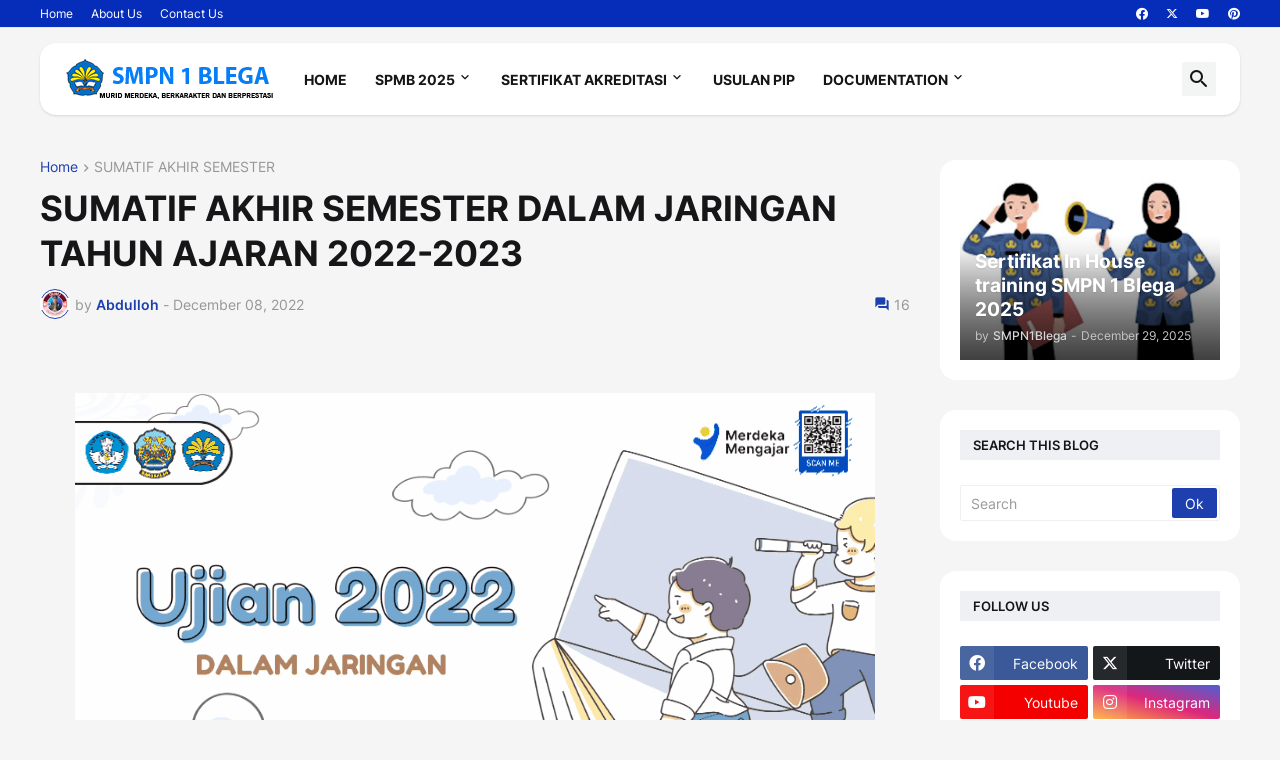

--- FILE ---
content_type: text/html; charset=UTF-8
request_url: https://www.smpn1blega.sch.id/2022/12/ujian-dalam-jaringan-2022.html
body_size: 125151
content:
<!DOCTYPE html>
<html class='ltr' dir='ltr' lang='en' xmlns='http://www.w3.org/1999/xhtml' xmlns:b='http://www.google.com/2005/gml/b' xmlns:data='http://www.google.com/2005/gml/data' xmlns:expr='http://www.google.com/2005/gml/expr'>
<head>
<meta content='text/html; charset=UTF-8' http-equiv='Content-Type'/>
<meta content='width=device-width, initial-scale=1, minimum-scale=1, user-scalable=yes' name='viewport'/>
<title>SUMATIF AKHIR SEMESTER DALAM JARINGAN TAHUN AJARAN 2022-2023</title>
<link href='//fonts.gstatic.com' rel='dns-prefetch'/>
<link href='//dnjs.cloudflare.com' rel='dns-prefetch'/>
<link href='//1.bp.blogspot.com' rel='dns-prefetch'/>
<link href='//2.bp.blogspot.com' rel='dns-prefetch'/>
<link href='//3.bp.blogspot.com' rel='dns-prefetch'/>
<link href='//4.bp.blogspot.com' rel='dns-prefetch'/>
<link href='//www.blogger.com' rel='dns-prefetch'/>
<meta content='blogger' name='generator'/>
<link href='https://www.smpn1blega.sch.id/favicon.ico' rel='icon' type='image/x-icon'/>
<meta content='#1e40af' name='theme-color'/>
<link href='http://www.smpn1blega.sch.id/2022/12/ujian-dalam-jaringan-2022.html' rel='canonical'/>
<meta content='Website resmi SMPN 1 Blega Bangkalan' name='description'/>
<!-- Metadata for Open Graph protocol. See http://ogp.me/. -->
<meta content='en' property='og:locale'/>
<meta content='article' property='og:type'/>
<meta content='SUMATIF AKHIR SEMESTER DALAM JARINGAN TAHUN AJARAN 2022-2023' property='og:title'/>
<meta content='http://www.smpn1blega.sch.id/2022/12/ujian-dalam-jaringan-2022.html' property='og:url'/>
<meta content='Website resmi SMPN 1 Blega Bangkalan' property='og:description'/>
<meta content='SMPN 1 Blega Bangkalan' property='og:site_name'/>
<meta content='https://blogger.googleusercontent.com/img/b/R29vZ2xl/AVvXsEh7iaoYZ_MsFAyuugkIQ5INjcbLSGEBQ7kCzqYFqA3HJ_4KDA2oxt2Uok2ue2MmScU1eyI0g5F2BzBDPm7RzX02jyS3I4G4Kj1y5YOGlD53ctCUy1kiFivlroJ-yAsdprxn7-45Gf6a0oskFSWDkgV7nU_HwLNeQipVHxQWBsGsPPrb1rahvZ_sN-ZMJQ/w1600/20221208_0908361.gif' property='og:image'/>
<meta content='https://blogger.googleusercontent.com/img/b/R29vZ2xl/AVvXsEh7iaoYZ_MsFAyuugkIQ5INjcbLSGEBQ7kCzqYFqA3HJ_4KDA2oxt2Uok2ue2MmScU1eyI0g5F2BzBDPm7RzX02jyS3I4G4Kj1y5YOGlD53ctCUy1kiFivlroJ-yAsdprxn7-45Gf6a0oskFSWDkgV7nU_HwLNeQipVHxQWBsGsPPrb1rahvZ_sN-ZMJQ/w1600/20221208_0908361.gif' name='twitter:image'/>
<meta content='summary_large_image' name='twitter:card'/>
<meta content='SUMATIF AKHIR SEMESTER DALAM JARINGAN TAHUN AJARAN 2022-2023' name='twitter:title'/>
<meta content='http://www.smpn1blega.sch.id/2022/12/ujian-dalam-jaringan-2022.html' name='twitter:domain'/>
<meta content='Website resmi SMPN 1 Blega Bangkalan' name='twitter:description'/>
<link rel="alternate" type="application/atom+xml" title="SMPN 1 Blega Bangkalan - Atom" href="https://www.smpn1blega.sch.id/feeds/posts/default" />
<link rel="alternate" type="application/rss+xml" title="SMPN 1 Blega Bangkalan - RSS" href="https://www.smpn1blega.sch.id/feeds/posts/default?alt=rss" />
<link rel="service.post" type="application/atom+xml" title="SMPN 1 Blega Bangkalan - Atom" href="https://www.blogger.com/feeds/3283996544016619250/posts/default" />

<link rel="alternate" type="application/atom+xml" title="SMPN 1 Blega Bangkalan - Atom" href="https://www.smpn1blega.sch.id/feeds/7788355832977592860/comments/default" />
<!-- Font Awesome Free 5.15.3 -->
<link href='https://cdnjs.cloudflare.com/ajax/libs/font-awesome/6.4.2/css/all.min.css' rel='stylesheet'/>
<!-- Theme CSS Style -->
<style id='page-skin-1' type='text/css'><!--
/*
-----------------------------------------------
Blogger Template
Name:         Revision
License:      Free Version
Version:      1.0
Author:       Templateify
Author Url:   https://www.templateify.com/
-----------------------------------------------*/
/*-- Google Fonts --*/
@font-face{font-family:'Inter';font-style:normal;font-weight:400;font-display:swap;src:url(https://fonts.gstatic.com/s/inter/v3/UcC73FwrK3iLTeHuS_fvQtMwCp50KnMa2JL7SUc.woff2) format("woff2");unicode-range:U+0460-052F,U+1C80-1C88,U+20B4,U+2DE0-2DFF,U+A640-A69F,U+FE2E-FE2F}
@font-face{font-family:'Inter';font-style:normal;font-weight:400;font-display:swap;src:url(https://fonts.gstatic.com/s/inter/v3/UcC73FwrK3iLTeHuS_fvQtMwCp50KnMa0ZL7SUc.woff2) format("woff2");unicode-range:U+0400-045F,U+0490-0491,U+04B0-04B1,U+2116}
@font-face{font-family:'Inter';font-style:normal;font-weight:400;font-display:swap;src:url(https://fonts.gstatic.com/s/inter/v3/UcC73FwrK3iLTeHuS_fvQtMwCp50KnMa2ZL7SUc.woff2) format("woff2");unicode-range:U+1F00-1FFF}
@font-face{font-family:'Inter';font-style:normal;font-weight:400;font-display:swap;src:url(https://fonts.gstatic.com/s/inter/v3/UcC73FwrK3iLTeHuS_fvQtMwCp50KnMa1pL7SUc.woff2) format("woff2");unicode-range:U+0370-03FF}
@font-face{font-family:'Inter';font-style:normal;font-weight:400;font-display:swap;src:url(https://fonts.gstatic.com/s/inter/v3/UcC73FwrK3iLTeHuS_fvQtMwCp50KnMa2pL7SUc.woff2) format("woff2");unicode-range:U+0102-0103,U+0110-0111,U+0128-0129,U+0168-0169,U+01A0-01A1,U+01AF-01B0,U+1EA0-1EF9,U+20AB}
@font-face{font-family:'Inter';font-style:normal;font-weight:400;font-display:swap;src:url(https://fonts.gstatic.com/s/inter/v3/UcC73FwrK3iLTeHuS_fvQtMwCp50KnMa25L7SUc.woff2) format("woff2");unicode-range:U+0100-024F,U+0259,U+1E00-1EFF,U+2020,U+20A0-20AB,U+20AD-20CF,U+2113,U+2C60-2C7F,U+A720-A7FF}
@font-face{font-family:'Inter';font-style:normal;font-weight:400;font-display:swap;src:url(https://fonts.gstatic.com/s/inter/v3/UcC73FwrK3iLTeHuS_fvQtMwCp50KnMa1ZL7.woff2) format("woff2");unicode-range:U+0000-00FF,U+0131,U+0152-0153,U+02BB-02BC,U+02C6,U+02DA,U+02DC,U+2000-206F,U+2074,U+20AC,U+2122,U+2191,U+2193,U+2212,U+2215,U+FEFF,U+FFFD}
@font-face{font-family:'Inter';font-style:normal;font-weight:500;font-display:swap;src:url(https://fonts.gstatic.com/s/inter/v3/UcC73FwrK3iLTeHuS_fvQtMwCp50KnMa2JL7SUc.woff2) format("woff2");unicode-range:U+0460-052F,U+1C80-1C88,U+20B4,U+2DE0-2DFF,U+A640-A69F,U+FE2E-FE2F}
@font-face{font-family:'Inter';font-style:normal;font-weight:500;font-display:swap;src:url(https://fonts.gstatic.com/s/inter/v3/UcC73FwrK3iLTeHuS_fvQtMwCp50KnMa0ZL7SUc.woff2) format("woff2");unicode-range:U+0400-045F,U+0490-0491,U+04B0-04B1,U+2116}
@font-face{font-family:'Inter';font-style:normal;font-weight:500;font-display:swap;src:url(https://fonts.gstatic.com/s/inter/v3/UcC73FwrK3iLTeHuS_fvQtMwCp50KnMa2ZL7SUc.woff2) format("woff2");unicode-range:U+1F00-1FFF}
@font-face{font-family:'Inter';font-style:normal;font-weight:500;font-display:swap;src:url(https://fonts.gstatic.com/s/inter/v3/UcC73FwrK3iLTeHuS_fvQtMwCp50KnMa1pL7SUc.woff2) format("woff2");unicode-range:U+0370-03FF}
@font-face{font-family:'Inter';font-style:normal;font-weight:500;font-display:swap;src:url(https://fonts.gstatic.com/s/inter/v3/UcC73FwrK3iLTeHuS_fvQtMwCp50KnMa2pL7SUc.woff2) format("woff2");unicode-range:U+0102-0103,U+0110-0111,U+0128-0129,U+0168-0169,U+01A0-01A1,U+01AF-01B0,U+1EA0-1EF9,U+20AB}
@font-face{font-family:'Inter';font-style:normal;font-weight:500;font-display:swap;src:url(https://fonts.gstatic.com/s/inter/v3/UcC73FwrK3iLTeHuS_fvQtMwCp50KnMa25L7SUc.woff2) format("woff2");unicode-range:U+0100-024F,U+0259,U+1E00-1EFF,U+2020,U+20A0-20AB,U+20AD-20CF,U+2113,U+2C60-2C7F,U+A720-A7FF}
@font-face{font-family:'Inter';font-style:normal;font-weight:500;font-display:swap;src:url(https://fonts.gstatic.com/s/inter/v3/UcC73FwrK3iLTeHuS_fvQtMwCp50KnMa1ZL7.woff2) format("woff2");unicode-range:U+0000-00FF,U+0131,U+0152-0153,U+02BB-02BC,U+02C6,U+02DA,U+02DC,U+2000-206F,U+2074,U+20AC,U+2122,U+2191,U+2193,U+2212,U+2215,U+FEFF,U+FFFD}
@font-face{font-family:'Inter';font-style:normal;font-weight:600;font-display:swap;src:url(https://fonts.gstatic.com/s/inter/v3/UcC73FwrK3iLTeHuS_fvQtMwCp50KnMa2JL7SUc.woff2) format("woff2");unicode-range:U+0460-052F,U+1C80-1C88,U+20B4,U+2DE0-2DFF,U+A640-A69F,U+FE2E-FE2F}
@font-face{font-family:'Inter';font-style:normal;font-weight:600;font-display:swap;src:url(https://fonts.gstatic.com/s/inter/v3/UcC73FwrK3iLTeHuS_fvQtMwCp50KnMa0ZL7SUc.woff2) format("woff2");unicode-range:U+0400-045F,U+0490-0491,U+04B0-04B1,U+2116}
@font-face{font-family:'Inter';font-style:normal;font-weight:600;font-display:swap;src:url(https://fonts.gstatic.com/s/inter/v3/UcC73FwrK3iLTeHuS_fvQtMwCp50KnMa2ZL7SUc.woff2) format("woff2");unicode-range:U+1F00-1FFF}
@font-face{font-family:'Inter';font-style:normal;font-weight:600;font-display:swap;src:url(https://fonts.gstatic.com/s/inter/v3/UcC73FwrK3iLTeHuS_fvQtMwCp50KnMa1pL7SUc.woff2) format("woff2");unicode-range:U+0370-03FF}
@font-face{font-family:'Inter';font-style:normal;font-weight:600;font-display:swap;src:url(https://fonts.gstatic.com/s/inter/v3/UcC73FwrK3iLTeHuS_fvQtMwCp50KnMa2pL7SUc.woff2) format("woff2");unicode-range:U+0102-0103,U+0110-0111,U+0128-0129,U+0168-0169,U+01A0-01A1,U+01AF-01B0,U+1EA0-1EF9,U+20AB}
@font-face{font-family:'Inter';font-style:normal;font-weight:600;font-display:swap;src:url(https://fonts.gstatic.com/s/inter/v3/UcC73FwrK3iLTeHuS_fvQtMwCp50KnMa25L7SUc.woff2) format("woff2");unicode-range:U+0100-024F,U+0259,U+1E00-1EFF,U+2020,U+20A0-20AB,U+20AD-20CF,U+2113,U+2C60-2C7F,U+A720-A7FF}
@font-face{font-family:'Inter';font-style:normal;font-weight:600;font-display:swap;src:url(https://fonts.gstatic.com/s/inter/v3/UcC73FwrK3iLTeHuS_fvQtMwCp50KnMa1ZL7.woff2) format("woff2");unicode-range:U+0000-00FF,U+0131,U+0152-0153,U+02BB-02BC,U+02C6,U+02DA,U+02DC,U+2000-206F,U+2074,U+20AC,U+2122,U+2191,U+2193,U+2212,U+2215,U+FEFF,U+FFFD}
@font-face{font-family:'Inter';font-style:normal;font-weight:700;font-display:swap;src:url(https://fonts.gstatic.com/s/inter/v3/UcC73FwrK3iLTeHuS_fvQtMwCp50KnMa2JL7SUc.woff2) format("woff2");unicode-range:U+0460-052F,U+1C80-1C88,U+20B4,U+2DE0-2DFF,U+A640-A69F,U+FE2E-FE2F}
@font-face{font-family:'Inter';font-style:normal;font-weight:700;font-display:swap;src:url(https://fonts.gstatic.com/s/inter/v3/UcC73FwrK3iLTeHuS_fvQtMwCp50KnMa0ZL7SUc.woff2) format("woff2");unicode-range:U+0400-045F,U+0490-0491,U+04B0-04B1,U+2116}
@font-face{font-family:'Inter';font-style:normal;font-weight:700;font-display:swap;src:url(https://fonts.gstatic.com/s/inter/v3/UcC73FwrK3iLTeHuS_fvQtMwCp50KnMa2ZL7SUc.woff2) format("woff2");unicode-range:U+1F00-1FFF}
@font-face{font-family:'Inter';font-style:normal;font-weight:700;font-display:swap;src:url(https://fonts.gstatic.com/s/inter/v3/UcC73FwrK3iLTeHuS_fvQtMwCp50KnMa1pL7SUc.woff2) format("woff2");unicode-range:U+0370-03FF}
@font-face{font-family:'Inter';font-style:normal;font-weight:700;font-display:swap;src:url(https://fonts.gstatic.com/s/inter/v3/UcC73FwrK3iLTeHuS_fvQtMwCp50KnMa2pL7SUc.woff2) format("woff2");unicode-range:U+0102-0103,U+0110-0111,U+0128-0129,U+0168-0169,U+01A0-01A1,U+01AF-01B0,U+1EA0-1EF9,U+20AB}
@font-face{font-family:'Inter';font-style:normal;font-weight:700;font-display:swap;src:url(https://fonts.gstatic.com/s/inter/v3/UcC73FwrK3iLTeHuS_fvQtMwCp50KnMa25L7SUc.woff2) format("woff2");unicode-range:U+0100-024F,U+0259,U+1E00-1EFF,U+2020,U+20A0-20AB,U+20AD-20CF,U+2113,U+2C60-2C7F,U+A720-A7FF}
@font-face{font-family:'Inter';font-style:normal;font-weight:700;font-display:swap;src:url(https://fonts.gstatic.com/s/inter/v3/UcC73FwrK3iLTeHuS_fvQtMwCp50KnMa1ZL7.woff2) format("woff2");unicode-range:U+0000-00FF,U+0131,U+0152-0153,U+02BB-02BC,U+02C6,U+02DA,U+02DC,U+2000-206F,U+2074,U+20AC,U+2122,U+2191,U+2193,U+2212,U+2215,U+FEFF,U+FFFD}
/*-- Material Icons Font --*/
@font-face{font-family:"Material Icons Round";font-display:swap;font-style:normal;font-weight:400;src:url(https://fonts.gstatic.com/s/materialiconsround/v65/LDItaoyNOAY6Uewc665JcIzCKsKc_M9flwmP.woff2) format("woff2")}.mir{font-family:"Material Icons Round";font-weight:400;font-style:normal;font-size:24px;line-height:1;letter-spacing:normal;text-transform:none;display:inline-block;white-space:nowrap;word-wrap:normal;direction:ltr;-webkit-font-feature-settings:liga;-webkit-font-smoothing:antialiased}@font-face{font-family:"PBT Icons";font-display:block;font-style:normal;font-weight:400;src:url(https://fonts.gstatic.com/s/materialiconsround/v65/LDItaoyNOAY6Uewc665JcIzCKsKc_M9flwmP.woff2) format("woff2")}
/*-- Font Awesome 5 Brands 5.15.3 --*/
@font-face{font-family:"Font Awesome 5 Brands";font-display:swap;font-style:normal;font-weight:400;src:url(https://cdnjs.cloudflare.com/ajax/libs/font-awesome/5.15.3/webfonts/fa-brands-400.eot);src:url(https://cdnjs.cloudflare.com/ajax/libs/font-awesome/5.15.3/webfonts/fa-brands-400.eot?#iefix) format("embedded-opentype"),url(https://cdnjs.cloudflare.com/ajax/libs/font-awesome/5.15.3/webfonts/fa-brands-400.woff2) format("woff2"),url(https://cdnjs.cloudflare.com/ajax/libs/font-awesome/5.15.3/webfonts/fa-brands-400.woff) format("woff"),url(https://cdnjs.cloudflare.com/ajax/libs/font-awesome/5.15.3/webfonts/fa-brands-400.ttf) format("truetype"),url(https://cdnjs.cloudflare.com/ajax/libs/font-awesome/5.15.3/webfonts/fa-brands-400.svg#fontawesome) format("svg")}.fab{font-family:"Font Awesome 5 Brands";font-weight:400}
/*-- CSS Variables --*/
:root{
--body-font:'Inter', Arial, sans-serif;
--menu-font:'Inter', Arial, sans-serif;
--title-font:'Inter', Arial, sans-serif;
--text-font:'Inter', Arial, sans-serif;
--body-bg-color:#f5f5f5;
--body-bg:#f5f5f5 none repeat fixed top left;
--outer-bg:#FFFFFF;
--main-color:#1e40af;
--title-color:#161618;
--title-hover-color:#1e40af;
--meta-color:#979797;
--text-color:#626262;
--tag-bg:#1e40af;
--tag-color:#FFFFFF;
--topbar-bg:#062db9;
--topbar-color:#ffffff;
--topbar-border:#e5e7eb;
--topbar-hover-color:#efefef;
--header-bg:#ffffff;
--header-color:#161618;
--header-hover-color:#1e40af;
--submenu-bg:#FFFFFF;
--submenu-color:#161618;
--submenu-hover-color:#1e40af;
--mega-bg:#FFFFFF;
--mega-color:#161618;
--mega-hover-color:#1e40af;
--mega-meta-color:#979797;
--mobilemenu-bg:#FFFFFF;
--mobilemenu-color:#161618;
--mobilemenu-hover-color:#1e40af;
--widget-bg:#ffffff;
--widget-title-bg:#EFF0F4;
--widget-title-color:#161618;
--video-widget-bg:#222226;
--video-widget-color:#FFFFFF;
--video-widget-hover-color:#1e40af;
--video-widget-meta-color:#AAAAAA;
--footer-bg:#000000;
--footer-color:#ffffff;
--footer-hover-color:#1e40af;
--footer-meta-color:#999999;
--footer-text-color:#777777;
--footerbar-bg:#111111;
--footerbar-color:#999999;
--footerbar-hover-color:#1e40af;
--cookie-bg:#FFFFFF;
--cookie-color:#626262;
--button-bg:#1e40af;
--button-color:#FFFFFF;
--button-hover-bg:#1870EB;
--button-hover-color:#FFFFFF;
--title-font-weight: 700;
--gray-bg:rgba(155,170,175,0.12);
--border-color:rgba(155,155,155,0.15);
--radius:2px;
--avatar-shadow:0px 1px 4px rgba(0,0,0,0.05);
}
html.is-dark{
--body-bg-color:#39393a;
--body-bg:#f5f5f5 none repeat fixed top left;
--outer-bg:#222226;
--title-color:#f6f7f8;
--title-hover-color:#1e40af;
--meta-color:#aaa;
--text-color:#d4d6d8;
--tag-bg:#1e40af;
--tag-color:#FFFFFF;
--topbar-bg:#09090a;
--topbar-color:#f6f7f8;
--topbar-border:#3f4752;
--topbar-hover-color:#1e40af;
--header-bg:#161618;
--header-color:#f6f7f8;
--header-hover-color:#1e40af;
--submenu-bg:#09090a;
--submenu-color:#f6f7f8;
--submenu-hover-color:#1e40af;
--mega-bg:#09090a;
--mega-color:#f6f7f8;
--mega-hover-color:#1e40af;
--mega-meta-color:#aaaaaa;
--mobilemenu-bg:#222226;
--mobilemenu-color:#f6f7f8;
--mobilemenu-hover-color:#1e40af;
--widget-bg:rgba(0,0,0,.5);
--widget-title-bg:#161618;
--widget-title-color:#f6f7f8;
--video-widget-bg:#161618;
--video-widget-color:#f6f7f8;
--video-widget-hover-color:#1e40af;
--video-widget-meta-color:#aaa;
--footer-bg:#161618;
--footer-color:#f6f7f8;
--footer-hover-color:#1e40af;
--footer-meta-color:#aaa;
--footer-text-color:#aaa;
--footerbar-bg:#09090a;
--footerbar-color:#f6f7f8;
--footerbar-hover-color:#1e40af;
--cookie-bg:#09090a;
--cookie-color:#d4d6d8;
--button-bg:#1e40af;
--button-color:#ffffff;
--button-hover-bg:#1870EB;
--button-hover-color:#FFFFFF;
--gray-bg:rgba(255,255,255,0.03);
--border-color:rgba(255,255,255,0.05);
}
html.rtl{
--body-font:'Cairo',Arial,sans-serif;
--menu-font:'Cairo',Arial,sans-serif;
--title-font:'Cairo',Arial,sans-serif;
--text-font:'Cairo',Arial,sans-serif;
}
/*-- Reset CSS --*/
html,body,a,abbr,acronym,address,applet,b,big,blockquote,caption,center,cite,code,dd,del,dfn,div,dl,dt,em,fieldset,font,form,input,button,h1,h2,h3,h4,h5,h6,i,iframe,img,ins,kbd,label,legend,li,object,p,pre,q,s,samp,small,span,strike,strong,sub,sup,table,tbody,td,tfoot,th,thead,tr,tt,u,ul,var{
padding:0;
margin:0;
border:0;
outline:none;
vertical-align:baseline;
background:0 0;
text-decoration:none
}
dl,ul{
list-style-position:inside;
list-style:none
}
ul li{
list-style:none
}
caption{
text-align:center
}
img{
border:none;
position:relative
}
a,a:visited{
text-decoration:none
}
.post-body a:visited {
color:blue;
}
.clearfix{
clear:both
}
.section,.widget,.widget ul{
margin:0;
padding:0
}
a{
color:var(--main-color)
}
a img{
border:0
}
abbr{
text-decoration:none
}
.separator a{
text-decoration:none!important;
clear:none!important;
float:none!important;
margin-left:0!important;
margin-right:0!important
}
#Navbar1,#navbar-iframe,.widget-item-control,a.quickedit,.home-link,.feed-links{
display:none!important
}
.center{
display:table;
margin:0 auto;
position:relative
}
.widget > h2,.widget > h3{
display:none
}
.widget iframe,.widget img{
max-width:100%
}
button,input,select,textarea{
background:transparent;
font-family:var(--body-font);
-webkit-appearance:none;
-moz-appearance:none;
appearance:none;
outline:none;
border-radius:0
}
button{
cursor:pointer
}
input[type="search"]::-webkit-search-cancel-button{
-webkit-appearance:none
}
/*-- Style CSS --*/
*{
box-sizing:border-box
}
html{
position:relative;
word-break:break-word;
word-wrap:break-word;
text-rendering:optimizeLegibility;
-webkit-font-smoothing:antialiased;
-webkit-text-size-adjust:100%
}
body{
position:relative;
background:var(--body-bg);
background-color:var(--body-bg-color);
font-family:var(--body-font);
font-size:14px;
color:var(--text-color);
font-weight:400;
font-style:normal;
line-height:1.4em
}
.rtl{
direction:rtl
}
h1,h2,h3,h4,h5,h6{
font-family:var(--title-font);
font-weight:700
}
a,input,button{
transition:all .0s ease
}
#outer-wrapper{
position:relative;
overflow:hidden;
width:100%;
max-width:100%;
margin:0 auto;
padding:0
}
.is-boxed #outer-wrapper{
width:1260px;
max-width:100%;
background-color:var(--outer-bg);
box-shadow:0 0 20px rgba(0,0,0,0.1)
}
.is-dark .is-boxed #outer-wrapper{
box-shadow:0 0 20px rgba(0,0,0,0.3)
}
.container{
position:relative
}
.row-x1{
width:1200px;
max-width:100%
}
.row-x2{
width:100%
}
.flex-c{
display:flex;
justify-content:center
}
.flex-col{
display:flex;
flex-direction:column
}
.flex-sb{
display:flex;
justify-content:space-between
}
#content-wrapper{
float:left;
width:100%;
overflow:hidden;
padding:30px 0
}
.is-left #content-wrapper > .container,.rtl .is-right #content-wrapper > .container{
flex-direction:row-reverse
}
.rtl .is-left #content-wrapper > .container{
flex-direction:row
}
.theiaStickySidebar:before,.theiaStickySidebar:after{
content:'';
display:table;
clear:both
}
#main-wrapper{
position:relative;
width:calc(100% - 330px)
}
.no-sidebar #main-wrapper{
width:100%
}
#sidebar-wrapper{
position:relative;
width:300px
}
.no-sidebar #sidebar-wrapper{
display:none
}
.entry-image-wrap,.author-avatar-wrap,.comments .avatar-image-container{
display:block;
position:relative;
overflow:hidden;
background-color:var(--gray-bg);
z-index:5;
color:transparent
}
.entry-image,.author-avatar{
display:block;
position:relative;
width:100%;
height:100%;
background-size:cover;
background-position:center center;
background-repeat:no-repeat;
z-index:1;
opacity:0;
transition:opacity .35s ease,filter 0s ease
}
.entry-image.templateify-lazy,.author-avatar.templateify-lazy{
opacity:1
}
.entry-image-wrap:hover .entry-image,.cs:hover .entry-image-wrap .entry-image{
filter:brightness(1.03)
}
.entry-image-wrap.is-video:after{
display:flex;
position:absolute;
content:'\e037';
top:50%;
right:50%;
width:38px;
height:27px;
background-color:rgba(0,0,0,0.5);
font-family:'Material Icons Round';
font-size:25px;
color:#fff;
font-weight:400;
align-items:center;
justify-content:center;
z-index:5;
transform:translate(50%,-50%);
box-sizing:border-box;
padding:0 0 0 1px;
margin:0;
border-radius:6px;
box-shadow:0 1px 3px 0 rgba(0,0,0,0.1)
}
.entry-image-wrap.sz-1.is-video:after{
transform:translate(50%,-50%) scale(.7)
}
.entry-image-wrap.sz-2.is-video:after{
transform:translate(50%,-50%) scale(.8)
}
.entry-image-wrap.is-video:hover:after,.cs:hover .entry-image-wrap.is-video:after{
background-color:#f50000
}
.cs .entry-image-wrap.is-video:after{
top:15px;
right:15px;
transform:translate(0)
}
.rtl .cs .entry-image-wrap.is-video:after{
left:15px;
right:unset
}
.entry-header{
display:flex;
flex-direction:column
}
.entry-category{
display:flex;
align-items:center;
height:16px;
background-color:var(--tag-bg);
font-size:10px;
color:var(--tag-color);
font-weight:400;
text-transform:uppercase;
line-height:1;
padding:0 6px
}
.entry-image-wrap .entry-category{
position:absolute;
left:10px;
top:10px;
z-index:2
}
.rtl .entry-image-wrap .entry-category, .rtl #custom-con2-wrapper .grid-item .entry-image-wrap .entry-category, .rtl #custom-con4-wrapper .grid-item .entry-image-wrap .entry-category{
left:unset;
right:0
}
.entry-title{
color:var(--title-color);
font-weight:var(--title-font-weight);
line-height:1.3em
}
.entry-title a{
display:block;
color:var(--title-color)
}
.entry-title a:hover{
color:var(--title-hover-color)
}
.entry-meta{
display:flex;
font-size:12px;
color:var(--meta-color);
font-weight:400;
margin:4px 0 0
}
.entry-meta .mi{
display:flex
}
.entry-meta .mi,.entry-meta .sp{
margin:0 4px 0 0
}
.rtl .entry-meta .mi,.rtl .entry-meta .sp{
margin:0 0 0 4px
}
.entry-meta .author-name{
color:var(--main-color);
font-weight:600
}
.excerpt{
font-family:var(--text-font);
line-height:1.5em
}
.cs .entry-inner{
display:block;
position:relative;
width:100%;
height:100%;
overflow:hidden
}
.before-mask:before{
content:'';
position:absolute;
left:0;
right:0;
bottom:0;
height:80%;
background-image:linear-gradient(to bottom,rgba(0,0,0,0) 25%,rgba(0,0,0,0.5));
-webkit-backface-visibility:hidden;
backface-visibility:hidden;
z-index:2;
opacity:1;
margin:0;
transition:opacity .25s ease
}
.entry-info{
position:absolute;
left:0;
bottom:0;
width:100%;
background:linear-gradient(to bottom,rgba(0,0,0,0),rgba(0,0,0,0.5));
overflow:hidden;
z-index:10;
padding:15px
}
.entry-info .entry-title{
color:#fff;
text-shadow:0 1px 2px rgba(0,0,0,0.1)
}
.entry-info .entry-meta{
color:#c5c5ca;
text-shadow:0 1px 2px rgba(0,0,0,0.1)
}
.entry-info .entry-meta .author-name{
color:#d5d5da;
font-weight:500
}
.entry-info .entry-category{
width:-moz-fit-content;
width:fit-content;
margin:0 0 10px
}
.btn{
position:relative;
border-radius:var(--radius)
}
.error-msg{
display:flex;
justify-content: center;
font-size:14px;
color:var(--meta-color);
padding:20px 0;
font-weight:400
}
.loader{
position:relative;
width:100%;
height:100%;
overflow:hidden;
display:flex;
align-items:center;
justify-content:center;
margin:0
}
.loader:after{
content:'';
display:block;
width:30px;
height:30px;
box-sizing:border-box;
margin:0;
border:2px solid var(--main-color);
border-right-color:var(--border-color);
border-radius:100%;
animation:spinner .65s infinite linear;
transform-origin:center
}
@keyframes spinner{
0%{
-webkit-transform:rotate(0deg);
transform:rotate(0deg)
}
to{
-webkit-transform:rotate(1turn);
transform:rotate(1turn)
}
}
.social a:before{
display:block;
font-family:'Font Awesome 5 Brands';
font-style:normal;
font-weight:400
}
.social .rss a:before,.social .share a:before,.social .email a:before,.social .external-link a:before{
content:'\e0e5';
font-family:'Material Icons Round'
}
.social .x-twitter a:before{
content:"\e61b"
}
.social .share a:before{
content:'\e80d'
}
.social .email a:before{
content:'\e0be'
}
.social .external-link a:before{
content:'\e89e'
}
.social-bg .blogger a,.social-bg-hover .blogger a:hover{
background-color:#ff5722
}
.social-bg .apple a,.social-bg-hover .apple a:hover{
background-color:#333
}
.social-bg .amazon a,.social-bg-hover .amazon a:hover{
background-color:#fe9800
}
.social-bg .microsoft a,.social-bg-hover .microsoft a:hover{
background-color:#0067B8
}
.social-bg .facebook a,.social-bg .facebook-f a,.social-bg-hover .facebook a:hover,.social-bg-hover .facebook-f a:hover{
background-color:#3b5999
}
.social-bg .twitter a,.social-bg-hover .twitter a:hover{
background-color:#00acee
}
.social-bg .x-twitter a,.social-bg-hover .x-twitter a:hover{
background-color:#14171A
}
.social-bg .youtube a,.social-bg-hover .youtube a:hover{
background-color:#f50000
}
.social-bg .instagram a,.social-bg-hover .instagram a:hover{
background:linear-gradient(15deg,#ffb13d,#dd277b,#4d5ed4)
}
.social-bg .pinterest a,.social-bg .pinterest-p a,.social-bg-hover .pinterest a:hover,.social-bg-hover .pinterest-p a:hover{
background-color:#ca2127
}
.social-bg .dribbble a,.social-bg-hover .dribbble a:hover{
background-color:#ea4c89
}
.social-bg .linkedin a,.social-bg-hover .linkedin a:hover{
background-color:#0077b5
}
.social-bg .tumblr a,.social-bg-hover .tumblr a:hover{
background-color:#365069
}
.social-bg .twitch a,.social-bg-hover .twitch a:hover{
background-color:#6441a5
}
.social-bg .rss a,.social-bg-hover .rss a:hover{
background-color:#ffc200
}
.social-bg .skype a,.social-bg-hover .skype a:hover{
background-color:#00aff0
}
.social-bg .stumbleupon a,.social-bg-hover .stumbleupon a:hover{
background-color:#eb4823
}
.social-bg .vk a,.social-bg-hover .vk a:hover{
background-color:#4a76a8
}
.social-bg .stack-overflow a,.social-bg-hover .stack-overflow a:hover{
background-color:#f48024
}
.social-bg .github a,.social-bg-hover .github a:hover{
background-color:#24292e
}
.social-bg .soundcloud a,.social-bg-hover .soundcloud a:hover{
background:linear-gradient(#ff7400,#ff3400)
}
.social-bg .behance a,.social-bg-hover .behance a:hover{
background-color:#191919
}
.social-bg .digg a,.social-bg-hover .digg a:hover{
background-color:#1b1a19
}
.social-bg .delicious a,.social-bg-hover .delicious a:hover{
background-color:#0076e8
}
.social-bg .codepen a,.social-bg-hover .codepen a:hover{
background-color:#000
}
.social-bg .flipboard a,.social-bg-hover .flipboard a:hover{
background-color:#f52828
}
.social-bg .reddit a,.social-bg-hover .reddit a:hover{
background-color:#ff4500
}
.social-bg .whatsapp a,.social-bg-hover .whatsapp a:hover{
background-color:#3fbb50
}
.social-bg .messenger a,.social-bg-hover .messenger a:hover{
background-color:#0084ff
}
.social-bg .snapchat a,.social-bg-hover .snapchat a:hover{
background-color:#ffe700
}
.social-bg .telegram a,.social-bg-hover .telegram a:hover{
background-color:#179cde
}
.social-bg .steam a,.social-bg-hover .steam a:hover{
background:linear-gradient(5deg,#0d89bc,#112c5b,#0d1c47)
}
.social-bg .discord a,.social-bg-hover .discord a:hover{
background-color:#7289da
}
.social-bg .quora a,.social-bg-hover .quora a:hover{
background-color:#b92b27
}
.social-bg .tiktok a,.social-bg-hover .tiktok a:hover{
background-color:#fe2c55
}
.social-bg .share a,.social-bg-hover .share a:hover{
background-color:var(--meta-color)
}
.social-bg .email a,.social-bg-hover .email a:hover{
background-color:#888
}
.social-bg .external-link a,.social-bg-hover .external-link a:hover{
background-color:var(--title-color)
}
.social-color .blogger a,.social-color-hover .blogger a:hover{
color:#ff5722
}
.social-color .apple a,.social-color-hover .apple a:hover{
color:#333
}
.social-color .amazon a,.social-color-hover .amazon a:hover{
color:#fe9800
}
.social-color .microsoft a,.social-color-hover .microsoft a:hover{
color:#0067B8
}
.social-color .facebook a,.social-color .facebook-f a,.social-color-hover .facebook a:hover,.social-color-hover .facebook-f a:hover{
color:#3b5999
}
.social-color .twitter a,.social-color-hover .twitter a:hover{
color:#00acee
}
.social-color .x-twitter a,.social-color-hover .x-twitter a:hover{
background-color:#14171A
}
.social-color .youtube a,.social-color-hover .youtube a:hover{
color:#f50000
}
.social-color .instagram a,.social-color-hover .instagram a:hover{
color:#dd277b
}
.social-color .pinterest a,.social-color .pinterest-p a,.social-color-hover .pinterest a:hover,.social-color-hover .pinterest-p a:hover{
color:#ca2127
}
.social-color .dribbble a,.social-color-hover .dribbble a:hover{
color:#ea4c89
}
.social-color .linkedin a,.social-color-hover .linkedin a:hover{
color:#0077b5
}
.social-color .tumblr a,.social-color-hover .tumblr a:hover{
color:#365069
}
.social-color .twitch a,.social-color-hover .twitch a:hover{
color:#6441a5
}
.social-color .rss a,.social-color-hover .rss a:hover{
color:#ffc200
}
.social-color .skype a,.social-color-hover .skype a:hover{
color:#00aff0
}
.social-color .stumbleupon a,.social-color-hover .stumbleupon a:hover{
color:#eb4823
}
.social-color .vk a,.social-color-hover .vk a:hover{
color:#4a76a8
}
.social-color .stack-overflow a,.social-color-hover .stack-overflow a:hover{
color:#f48024
}
.social-color .github a,.social-color-hover .github a:hover{
color:#24292e
}
.social-color .soundcloud a,.social-color-hover .soundcloud a:hover{
color:#ff7400
}
.social-color .behance a,.social-color-hover .behance a:hover{
color:#191919
}
.social-color .digg a,.social-color-hover .digg a:hover{
color:#1b1a19
}
.social-color .delicious a,.social-color-hover .delicious a:hover{
color:#0076e8
}
.social-color .codepen a,.social-color-hover .codepen a:hover{
color:#000
}
.social-color .flipboard a,.social-color-hover .flipboard a:hover{
color:#f52828
}
.social-color .reddit a,.social-color-hover .reddit a:hover{
color:#ff4500
}
.social-color .whatsapp a,.social-color-hover .whatsapp a:hover{
color:#3fbb50
}
.social-color .messenger a,.social-color-hover .messenger a:hover{
color:#0084ff
}
.social-color .snapchat a,.social-color-hover .snapchat a:hover{
color:#ffe700
}
.social-color .telegram a,.social-color-hover .telegram a:hover{
color:#179cde
}
.social-color .steam a,.social-color-hover .steam a:hover{
color:#112c5b
}
.social-color .discord a,.social-color-hover .discord a:hover{
color:#7289da
}
.social-color .quora a,.social-color-hover .quora a:hover{
color:#b92b27
}
.social-color .tiktok a,.social-color-hover .tiktok a:hover{
color:#fe2c55
}
.social-color .share a,.social-color-hover .share a:hover{
color:var(--meta-color)
}
.social-color .email a,.social-color-hover .email a:hover{
color:#888
}
.social-color .external-link a,.social-color-hover .external-link a:hover{
color:var(--title-color)
}
#header-wrapper{
float:left;
width:100%;
z-index:50
}
.topbar-wrap{
position:relative;
float:left;
width:100%;
height:28px;
background-color:var(--topbar-bg);
border-bottom: 1px solid var(--topbar-border);
z-index:1
}
.topbar .widget:last-child{
display:flex;
flex:1;
justify-content:flex-end
}
.topbar .link-list{
display:flex;
flex-wrap:wrap
}
.topbar .link-list li + li{
margin:0 0 0 18px
}
.rtl .topbar .link-list li + li{
margin:0 18px 0 0
}
.topbar .link-list a{
display:block;
font-size:12px;
color:var(--topbar-color);
line-height:28px
}
.topbar .link-list a:hover{
color:var(--topbar-hover-color)
}
.topbar .social-icons{
display:flex;
flex-wrap:wrap
}
.topbar .social-icons li + li{
margin:0 0 0 18px
}
.rtl .topbar .social-icons li + li{
margin:0 18px 0 0
}
.topbar .social-icons a{
display:block;
font-size:12px;
color:var(--topbar-color);
line-height:28px
}
.topbar .social-icons .rss a,.topbar .social-icons .email a,.topbar .social-icons .external-link a{
font-size:15px
}
.topbar .social-icons a:hover{
color:var(--topbar-hover-color)
}
.main-header,.header-inner,.header-header{
float:left;
width:100%;
height:72px;
}
.main-header {
margin:15px 0;
}
.header-header .container{
padding: 0 24px;
border-radius: 16px;
background-color:var(--header-bg);
box-shadow: 0 0 #0000, 0 0 #0000, 0 1px 3px 0 rgba(0,0,0,.1),0 1px 2px -1px rgba(0,0,0,.1);
}
.is-boxed .header-inner{
background-color:rgba(0,0,0,0);
}
.is-boxed .header-header{
float:none;
width:1260px;
max-width:100%;
margin:0 auto;
padding:0
}
.header-items{
position:relative;
display:flex;
flex-wrap:wrap;
justify-content:space-between
}
.flex-left{
display:flex;
align-items:center;
z-index:15
}
.flex-right{
display:flex;
align-items:center;
position:absolute;
top:0;
right:0;
height:72px;
z-index:15
}
.rtl .flex-right{
left:0;
right:unset
}
.main-logo{
display:flex;
align-items:center;
flex-shrink:0;
height:72px;
overflow:hidden;
margin:0 14px 0 0
}
.rtl .main-logo{
margin:0 0 0 14px
}
.main-logo img{
display:block;
width:auto;
height:auto;
max-height:52px
}
.is-dark .main-logo img {
-webkit-filter: invert(1);
filter: invert(1);
}
.main-logo .title{
max-width:100%;
font-size:25px;
color:var(--header-color);
line-height:40px;
font-weight:700;
overflow:hidden;
white-space:nowrap;
text-overflow:ellipsis
}
.main-logo .title a{
color:var(--header-color)
}
.main-logo .title a:hover{
color:var(--header-hover-color)
}
.main-logo #h1-off{
display:none;
visibility:hidden
}
#revision-pro-main-nav{
z-index:10
}
#revision-pro-main-nav .widget,#revision-pro-main-nav .widget > .widget-title{
display:none
}
#revision-pro-main-nav .show-menu{
display:block
}
#revision-pro-main-nav ul#revision-pro-main-nav-menu{
display:flex;
height:72px
}
#revision-pro-main-nav ul > li{
position:relative;
display:flex;
flex-shrink:0
}
#revision-pro-main-nav-menu > li > a{
position:relative;
display:flex;
font-family:var(--menu-font);
font-size:14px;
color:var(--header-color);
font-weight:700;
align-items:center;
text-transform:uppercase;
padding:0 14px
}
#revision-pro-main-nav-menu > li:hover > a{
color:var(--header-hover-color)
}
#revision-pro-main-nav ul > li > ul,#revision-pro-main-nav ul > li > .ul{
position:absolute;
left:0;
top:72px;
width:180px;
background-color:var(--submenu-bg);
z-index:99999;
padding:7px 0;
backface-visibility:hidden;
visibility:hidden;
opacity:0;
box-shadow:0 1px 2px rgba(0,0,0,0.1),0 5px 10px 0 rgba(0,0,0,0.1)
}
.rtl #revision-pro-main-nav ul > li > ul,.rtl #revision-pro-main-nav ul > li > .ul{
left:auto;
right:0
}
#revision-pro-main-nav ul > li > ul > li > ul{
position:absolute;
top:-7px;
left:100%;
margin:0
}
.rtl #revision-pro-main-nav ul > li > ul > li > ul{
left:unset;
right:100%
}
#revision-pro-main-nav ul > li > ul > li{
display:block;
float:none;
position:relative
}
.rtl #revision-pro-main-nav ul > li > ul > li{
float:none
}
#revision-pro-main-nav ul > li > ul > li a{
position:relative;
display:block;
font-size:14px;
color:var(--submenu-color);
padding:7px 14px
}
#revision-pro-main-nav ul > li > ul > li:hover > a{
color:var(--submenu-hover-color)
}
#revision-pro-main-nav ul > li.has-sub > a:after{
content:'\e5cf';
font-family:'Material Icons Round';
font-size:16px;
font-weight:400;
margin:-4px 0 0 2px
}
.rtl #revision-pro-main-nav ul > li.has-sub > a:after{
margin:-4px 2px 0 0
}
#revision-pro-main-nav ul > li > ul > li.has-sub > a:after{
content:'\e5cc';
float:right;
margin:0
}
.rtl #revision-pro-main-nav ul > li > ul > li.has-sub > a:after{
content:'\e5cb';
float:left;
margin:0
}
#revision-pro-main-nav ul ul,#revision-pro-main-nav ul .ul{
transition:all .17s ease
}
#revision-pro-main-nav ul > li:hover > ul,#revision-pro-main-nav ul > li:hover > .ul,#revision-pro-main-nav ul > li > ul > li:hover > ul{
visibility:visible;
opacity:1;
transform:translate3d(0,0,0);
margin:0
}
#revision-pro-main-nav .mega-menu{
position:static!important
}
#revision-pro-main-nav .mega-menu > .ul{
width:100%;
background-color:var(--mega-bg);
overflow:hidden;
padding:20px
}
.mega-menu .mega-items{
display:grid;
grid-template-columns:repeat(5,1fr);
column-gap:20px
}
.mega-menu .mega-items.no-items{
grid-template-columns:1fr
}
.mega-items .mega-item{
--title-color:var(--mega-color);
--title-hover-color:var(--mega-hover-color);
--meta-color:var(--mega-meta-color);
width:100%;
display:flex;
flex-direction:column
}
.mega-item .entry-image-wrap{
width:100%;
height:114px;
z-index:1;
margin:0 0 8px
}
.mega-item .entry-title{
font-size:14px
}
.mega-menu .error-msg{
justify-content:center
}
.mobile-menu-toggle{
display:none;
height:34px;
font-size:26px;
color:var(--header-color);
align-items:center;
padding:0 13px 0 16px
}
.rtl .mobile-menu-toggle{
padding:0 16px 0 13px
}
.mobile-menu-toggle:after{
content:'\e5d2';
font-family:'Material Icons Round';
font-weight:400
}
.mobile-menu-toggle:hover{
color:var(--header-hover-color)
}
.toggle-wrap{
background-color:var(--header-bg);
display:flex;
align-items:center;
z-index:20
}
.darkmode-toggle{
display:flex;
align-items:center;
position:relative;
width:34px;
height:20px;
background-color:var(--gray-bg);
font-size:12px;
color:var(--header-color);
margin:0 15px 0 0;
border-radius:20px
}
.rtl .darkmode-toggle{
margin:0 0 0 15px
}
.darkmode-toggle:before{
position:absolute;
left:2px;
content:'\e518';
font-family:'PBT Icons';
width:16px;
height:16px;
background-color:var(--header-bg);
flex-shrink:0;
font-weight:400;
line-height:16px;
text-align:center;
z-index:2;
border-radius:50%;
box-shadow:0 0 2px rgba(0,0,0,0.1);
transition:left .17s ease
}
.is-dark .darkmode-toggle:before{
content:'\ea46';
left:16px
}
.rtl .darkmode-toggle:before{
left:16px
}
.rtl.is-dark .darkmode-toggle:before{
left:2px
}
.darkmode-toggle:after{
position:absolute;
right:4px;
content:'\ea46';
font-family:'Material Icons Round';
width:10px;
height:10px;
flex-shrink:0;
font-size:8px;
font-weight:400;
line-height:10px;
text-align:center;
opacity:.5;
transition:right .17s ease
}
.is-dark .darkmode-toggle:after{
content:'\e518';
right:20px
}
.rtl .darkmode-toggle:after{
right:20px
}
.rtl.is-dark .darkmode-toggle:after{
right:4px
}
.darkmode-toggle:hover:before{
color:var(--header-hover-color)
}
.search-toggle{
display:flex;
align-items:center;
justify-content:center;
width:34px;
height:34px;
background-color:var(--gray-bg);
color:var(--header-color);
font-size:24px;
cursor:pointer;
border-radius:var(--radius)
}
.search-toggle:before{
display:block;
content:'\e8b6';
font-family:'Material Icons Round';
font-weight:400
}
.search-toggle:hover{
color:var(--header-hover-color)
}
#main-search-wrap{
display:none;
position:absolute;
top:0;
right:0;
width:100%;
height:72px;
background-color:var(--header-bg);
z-index:25
}
.rtl #main-search-wrap{
left:0;
right:unset
}
@-webkit-keyframes showSearch{
0%{
width:80%;
opacity:0
}
100%{
width:100%;
opacity:1
}
}
.main-search{
position:relative;
float:right;
width:100%;
height:100%;
display:flex;
align-items:center;
animation:showSearch .17s ease
}
.rtl .main-search{
float:left
}
.main-search .search-form{
display:flex;
flex:1;
height:34px
}
.main-search .search-input{
width:100%;
flex:1;
font-family:inherit;
font-size:15px;
color:var(--header-color);
font-weight:400;
text-align:left
}
.rtl .main-search .search-input{
text-align:right
}
.main-search .search-input::placeholder{
color:var(--header-color);
opacity:.65;
outline:none
}
.main-search .search-toggle:before{
content:'\e5cd'
}
.overlay{
visibility:hidden;
opacity:0;
position:fixed;
top:0;
left:0;
right:0;
bottom:0;
background-color:rgba(17,17,17,0.3);
z-index:1000;
-webkit-backdrop-filter:saturate(100%) blur(1px);
-ms-backdrop-filter:saturate(100%) blur(1px);
-o-backdrop-filter:saturate(100%) blur(1px);
backdrop-filter:saturate(100%) blur(1px);
margin:0;
transition:all .25s ease
}
#slide-menu{
display:none;
position:fixed;
width:300px;
height:100%;
top:0;
left:0;
bottom:0;
background-color:var(--mobilemenu-bg);
overflow:hidden;
z-index:1010;
left:0;
-webkit-transform:translateX(-100%);
transform:translateX(-100%);
visibility:hidden;
box-shadow:3px 0 10px rgba(0,0,0,0.1);
transition:all .25s ease
}
.rtl #slide-menu{
left:unset;
right:0;
-webkit-transform:translateX(100%);
transform:translateX(100%)
}
.nav-active #slide-menu,.rtl .nav-active #slide-menu{
-webkit-transform:translateX(0);
transform:translateX(0);
visibility:visible
}
.slide-menu-header{
height:72px;
background-color:var(--header-bg);
overflow:hidden;
display:flex;
align-items:center;
justify-content:space-between;
box-shadow:0 0 10px rgba(0,0,0,0.1)
}
.mobile-logo{
display:flex;
flex:1;
width:100%;
overflow:hidden;
padding:0 0 0 20px
}
.rtl .mobile-logo{
padding:0 20px 0 0
}
.mobile-logo .homepage{
max-width:100%;
font-size:25px;
color:var(--header-color);
line-height:40px;
font-weight:700;
overflow:hidden;
white-space:nowrap;
text-overflow:ellipsis
}
.mobile-logo .homepage:hover{
color:var(--header-hover-color)
}
.mobile-logo .logo-img img{
display:block;
width:auto;
max-width:100%;
height:auto;
max-height:40px
}
.hide-mobile-menu{
display:flex;
height:100%;
color:var(--header-color);
font-size:26px;
align-items:center;
z-index:20;
padding:0 15px
}
.hide-mobile-menu:before{
content:'\e5cd';
font-family:'Material Icons Round';
font-weight:400
}
.hide-mobile-menu:hover{
color:var(--header-hover-color)
}
.slide-menu-flex{
display:flex;
height:calc(100% - 72px);
flex-direction:column;
justify-content:space-between;
overflow:hidden;
overflow-y:auto;
-webkit-overflow-scrolling:touch
}
.mobile-menu{
padding:20px
}
.mobile-menu .m-sub{
display:none;
grid-column:1/3;
overflow:hidden
}
.mobile-menu ul li a{
display:block;
font-size:14px;
color:var(--mobilemenu-color);
font-weight:400;
padding:10px 0
}
.mobile-menu > ul > li > a{
font-family:var(--menu-font);
font-weight:700;
text-transform:uppercase
}
.mobile-menu li.has-sub{
display:grid;
grid-template-columns:1fr 34px
}
.mobile-menu .submenu-toggle{
display:block;
align-self:center;
font-size:24px;
color:var(--mobilemenu-color);
text-align:right
}
.rtl .mobile-menu .submenu-toggle{
text-align:left
}
.mobile-menu .submenu-toggle:before{
content:'\e5cf';
font-family:'Material Icons Round';
font-weight:400
}
.mobile-menu .expanded > .submenu-toggle:before{
content:'\e5ce'
}
.mobile-menu ul li a:hover,.mobile-menu .submenu-toggle:hover{
color:var(--mobilemenu-hover-color)
}
.mobile-menu li.has-sub li a{
font-size:14px;
opacity:.75;
padding:10px
}
.mobile-menu li.has-sub li li a{
padding:10px 20px
}
.mm-footer{
padding:20px
}
.mm-footer .mm-social{
margin:0 0 10px
}
.mm-footer ul{
display:flex;
flex-wrap:wrap
}
.mm-footer li{
margin:0 15px 0 0
}
.rtl .mm-footer li{
margin:0 0 0 15px
}
.mm-footer li:last-child{
margin:0
}
.mm-footer .mm-menu li{
margin-top:5px
}
.mm-footer a{
display:block;
font-size:14px;
color:var(--mobilemenu-color)
}
.mm-footer .rss a,.mm-footer .email a,.mm-footer .external-link a{
font-size:18px
}
.mm-footer a:hover{
color:var(--mobilemenu-hover-color)
}
#header-ads-wrap{
float:left;
width:100%
}
.header-ads .widget{
position:relative;
margin:30px 0 0
}
#ticker-wrapper {
position: relative;
}
#ticker-wrapper .container {
background-color: var(--topbar-bg);
padding: 0 24px;
border-radius: 16px;
}
#ticker-wrapper,#ticker .widget{
float:left;
width:100%;
}
#ticker .widget{
display:none;
align-items:flex-start;
margin:0;
padding:20px 0
}
#ticker .widget.is-visible,#ticker .widget.PopularPosts{
display:flex
}
.ticker .widget-title{
display:flex;
align-items:center;
height:30px;
background-color: var(--header-bg);
color: var(--title-color);
padding:0 9px;
margin:0 10px 0 0
}
.rtl .ticker .widget-title{
margin:0 0 0 10px
}
.ticker .widget-title .title{
font-size:12px;
font-weight:600;
text-transform:uppercase
}
.ticker .widget-content{
display:flex;
justify-content:space-between;
flex:1;
height:30px
}
.ticker .loader{
justify-content:flex-start
}
.ticker .loader:after{
width:16px;
height:16px;
border-width:1.5px
}
.ticker .error-msg{
max-width:100%;
overflow:hidden;
white-space:nowrap;
text-overflow:ellipsis;
padding:0
}
.ticker-items{
position:relative;
display:flex;
align-items:center;
flex:1;
overflow:hidden
}
.ticker-item{
position:absolute;
top:0;
left:0;
width:100%;
opacity:0;
visibility:hidden;
transform:translate3d(5px,0,0);
pointer-events:none;
transition:all .85s ease
}
.rtl .ticker-item{
left:unset;
right:0;
transform:translate3d(-10px,0,0)
}
.ticker-item.active{
opacity:1;
visibility:visible;
transform:translate3d(0,0,0);
pointer-events:initial
}
.ticker-item .entry-title{
height:30px;
display:flex;
font-size:16px;
font-weight:600;
line-height:30px
}
.ticker-item .entry-title a{
max-width:100%;
overflow:hidden;
color: var(--topbar-color);
white-space:nowrap;
text-overflow:ellipsis
}
.ticker-nav{
display:grid;
grid-template-columns:repeat(2,1fr);
grid-gap:5px;
padding:0 0 0 10px
}
.rtl .ticker-nav{
padding:0 10px 0 0
}
.ticker-nav button{
display:flex;
width:30px;
height:30px;
font-size:18px;
background-color: var(--header-bg);
border: 1px solid var(--topbar-border);
border-radius:5px;
color: var(--title-color);
align-items:center;
justify-content:center;
border:0
}
.ticker-nav button:hover{
background-color:var(--button-bg);
color:var(--button-color);
border-color:var(--button-bg)
}
.ticker-nav button:before{
display:block;
font-family:'Material Icons Round'
}
.ticker-nav .tn-prev:before,.rtl .ticker-nav .tn-next:before{
content:'\e5cb'
}
.ticker-nav .tn-next:before,.rtl .ticker-nav .tn-prev:before{
content:'\e5cc'
}
#featured-wrapper {
}
#featured-wrapper,#featured .widget,#featured .widget-content{
float:left;
width:100%;
margin:0
}
#custom-con-wrapper,#content-section-3 .widget,#content-section-3 .widget-content{
float:left;
width:100%;
margin:0
}
#custom-con-wrapper {
padding: 30px 0;
}
.is-dark #custom-con-wrapper {
background-color:rgba(12,12,12,.8);
}
.is-dark #content-section-3 .grid2-item {
background-color: rgb(255 255 255 / 3%);
}
#content-section-3 .widget {
}
#custom-con3-wrapper .error-msg {
flex-wrap: wrap;
text-align: center;
align-items: center;
justify-content: center;
}
#custom-con2-wrapper,#content-section-4 .widget,#content-section-4 .widget-content, #custom-con3-wrapper,#content-section-5 .widget,#content-section-5 .widget-content, #custom-con4-wrapper,#content-section-6 .widget,#content-section-6 .widget-content{
float:left;
width:100%;
margin:0
}
#custom-con4-wrapper #content-section-6 .widget {
margin-bottom:30px;
}
#custom-con4-wrapper #content-section-6 .widget:last-child {
margin-bottom:0;
}
#custom-con2-wrapper, #custom-con4-wrapper {
padding:0;
margin:30px 0 0;
}
#custom-con2-wrapper {
position: relative;
padding: 25px 0;
}
#custom-con2-wrapper .video-style .title-wrap, #custom-con2-wrapper .video-style .title-wrap > .title {
background-color: var(--video-widget-bg);
color:#fff;
}
#featured .widget{
display:none;
margin:30px 0 0
}
#featured .widget.is-visible,#featured .widget.PopularPosts{
display:block
}
#featured .widget-content{
display:flex;
align-items:center;
justify-content:center;
min-height:482px;
margin:0
}
#featured .widget-content.type-feat1, #featured .type-feat1 .widget-content {
min-height:380px;
}
#featured .error-msg{
padding:0
}
.featured-items{
width:100%;
display:grid;
grid-template-columns:repeat(2,1fr);
grid-gap:10px
}
.featured-grid{
display:grid;
grid-template-columns:repeat(2,1fr);
grid-gap:10px
}
.type-feat2 .featured-grid {
display: grid;
grid-template-rows: auto auto;
grid-template-columns: 1fr 1fr;
grid-gap: 10px;
}
.type-feat2 .featured-item:nth-child(1) {
grid-column: 1 / span 2;
}
.featured-item{
width:100%;
height:240px
}
.featured-item.item-0{
height:100%
}
.type-feat3 .featured-items .featured-cards .featured-item {
height: 340px;
}
.featured-item .entry-image-wrap{
width:100%;
height:100%;
border-radius: 10px;
}
.type-feat1 .featured-item .entry-image-wrap {
border-radius: 0;
}
.featured-item .entry-image-wrap.before-mask:before, .featured-item .entry-info {
border-radius: 0 0 10px 10px;
}
.type-feat1 .featured-item .entry-image-wrap.before-mask:before, .type-feat1 .featured-item .entry-info {
border-radius: 0;
}
.featured-item.item-0 .entry-info{
padding:20px
}
.type-feat1 .featured-item.item-0 .entry-info {
padding:15px
}
.featured-item .entry-title{
font-size:15px
}
.featured-item.item-0 .entry-title{
font-size:25px
}
.type-feat1 .featured-item.item-0 .entry-title, .type-feat1 .featured-item .entry-title {
font-size:22px
}
.featured-item .entry-meta{
flex-wrap:wrap
}
.featured-items .cs.item-0 .entry-image-wrap.is-video:after{
top:20px;
right:20px
}
.rtl .featured-items .cs.item-0 .entry-image-wrap.is-video:after{
left:20px;
right:unset
}
.type-feat1 .featured-items{
grid-template-columns: 1fr;
}
.type-feat1 .entry-category{
position:absolute;
top:15px;
left:15px;
z-index: 10;
}
.type-feat1 .featured-grid{
grid-template-columns:repeat(4,1fr);
grid-gap: 20px;
}
.type-feat3 .featured-items{
grid-template-columns:1fr
}
.type-feat3 .featured-items .featured-cards {
display: grid;
grid-template-columns: repeat(2, 1fr);
grid-gap: 10px;
}
.type-feat3 .featured-grid{
grid-template-columns: repeat(3, 1fr);
}
.type-feat3 .featured-item.item-0 .entry-info{
padding:15px
}
.type-feat3 .featured-item .entry-title{
font-size:17px
}
.type-feat3 .featured-item.item-0 .entry-title, .type-feat3 .featured-item.item-1 .entry-title{
font-size:21px
}
.type-feat1 .featured-item, .type-feat1 .featured-item.item-0 {
width: 100%;
height: 380px;
}
.title-wrap{
display:flex;
height:30px;
margin:0 0 25px;
position:relative;
justify-content:space-between;
background: var(--widget-title-bg);
}
.title-wrap > *{
display:flex;
align-items:center
}
.title-wrap > .title{
position:relative;
height:30px;
font-family:var(--title-font);
font-size:13px;
color:var(--widget-title-color);
font-weight:600;
text-transform:uppercase;
padding:0 13px
}
.title-wrap > .title-link{
font-size:13px;
background-color:var(--main-color);
color:#ffffff;
font-weight: 600;
letter-spacing: 0.5px;
padding:0 13px;
position:relative;
}
.title-wrap > .title-link:hover{
background-color:var(--main-color)
color:#ffffff
}
.content-section,.content-section .content-block{
float:left;
width:100%
}
.content-section .widget{
display:none;
float:left;
width:100%;
margin:0 0 30px;
background: var(--widget-bg);
border-radius: 16px;
padding: 20px;
}
#custom-con3-wrapper .content-section .widget {
background: none;
border-radius: 0;
padding: 0;
}
.content-section .widget.column-style{
width:calc((100% - 25px) / 2)
}
.content-section .widget[data-align="right"]{
float:right
}
.content-section .widget.is-visible{
display:flex;
flex-direction:column
}
.content-section .widget.is-ad{
display:block
}
#content-section-2 .widget:last-child{
margin:0
}
.content-section .loader{
height:180px
}
.block-items{
display:grid;
grid-template-columns:repeat(2,1fr);
align-items:start;
grid-gap:25px
}
.block-item{
display:flex;
flex-direction:column
}
.block-items .item-0 .entry-image-wrap{
width:100%;
height:180px;
margin:0 0 12px
}
.block-items .item-0 .entry-title{
font-size:21px
}
.block-items .item-0 .entry-excerpt{
font-size:14px;
margin:10px 0 0
}
.block-items .item-0 .entry-meta{
flex-wrap:wrap;
margin:10px 0 0
}
.block-list{
display:grid;
grid-template-columns:1fr;
grid-gap:25px
}
.block-list .block-item{
flex-direction:row
}
.block-list .entry-header{
flex:1
}
.block-list .entry-image-wrap{
width:98px;
height:65px;
margin:0 13px 0 0
}
.rtl .block-list .entry-image-wrap{
margin:0 0 0 13px
}
.block-list .entry-title{
font-size:14px
}
.grid-items{
display:grid;
grid-template-columns:repeat(3,1fr);
grid-gap:25px
}
#custom-con2-wrapper .grid-items{
display:grid;
grid-template-columns:repeat(4,1fr);
grid-gap:25px
}
.grid-item{
display:flex;
flex-direction:column
}
.grid-item .entry-image-wrap{
width:100%;
height:130px;
margin:0 0 10px
}
#custom-con2-wrapper .grid-item .entry-image-wrap{
height:170px;
}
#custom-con4-wrapper .grid-item .entry-image-wrap{
height:230px;
}
.grid-item .entry-title{
font-size:14px
}
#custom-con2-wrapper .grid-item .entry-image-wrap .entry-category, #custom-con4-wrapper .grid-item .entry-image-wrap .entry-category{
left: 10px;
top:10px;
bottom: auto;
}
.grid2-items{
display:grid;
grid-template-columns:repeat(2,1fr);
grid-gap:25px
}
#custom-con3-wrapper .grid2-items {
display: grid;
grid-template-columns: repeat(4,1fr);
grid-gap: 0;
border-radius: 16px;
overflow: hidden;
}
#custom-con3-wrapper .title-wrap {
display: none;
}
#content-section-3 .grid2-items{
display:grid;
grid-template-columns:repeat(4,1fr);
grid-gap:25px
}
.grid2-item{
display:flex;
flex-direction:column;
width:100%
}
#custom-con3-wrapper .grid2-item {
position:relative;
}
#content-section-3 .grid2-item {
background-color: #ffffff;
border-radius: 0 0 10px 10px;
box-shadow: 0px 0px 35px rgb(0 0 0 / 5%);
}
#content-section-3 .grid2-item .entry-header {
padding:10px 15px;
}
.grid2-item .entry-image-wrap{
width:100%;
height:180px;
margin:0 0 12px
}
#custom-con3-wrapper .grid2-item .entry-image-wrap {
height: 450px;
margin:0
}
#custom-con3-wrapper .grid2-item .entry-category {
position:absolute;
left: 10px;
top: 10px;
bottom: auto;
z-index: 10;
}
#custom-con3-wrapper .grid2-item  .entry-header {
}
.grid2-item .entry-title{
font-size:19px
}
.grid2-item .entry-meta{
flex-wrap:wrap
}
.video-style .widget-content{
--title-color:var(--video-widget-color);
--title-hover-color:var(--video-widget-hover-color);
--meta-color:var(--video-widget-meta-color)
}
.video-style .widget-content{
}
.video-items{
display:grid;
grid-template-columns:1fr;
align-items:start;
grid-gap:25px
}
.video-style .video-items{
grid-gap:20px
}
.video-items .cs .entry-inner{
height:320px
}
.video-items .cs .entry-image-wrap{
width:100%;
height:100%
}
.video-items .cs .entry-title{
font-size:23px
}
.video-items .cs .entry-excerpt{
font-size:14px;
margin:10px 0 0
}
.video-items .cs .entry-meta{
flex-wrap:wrap
}
.video-cards{
display:grid;
grid-template-columns:repeat(2,1fr);
grid-gap:20px
}
.video-grid{
display:grid;
grid-template-columns:repeat(4,1fr);
grid-gap:25px
}
.video-style .video-grid{
grid-gap:20px
}
.video-grid .video-item{
display:flex;
flex-direction:column
}
.video-grid .entry-image-wrap{
width:100%;
height:130px;
margin:0 0 10px
}
.video-style .video-grid .entry-image-wrap{
height:180px
}
.video-grid .entry-title{
font-size:14px
}
.video-style .video-grid{
--title-font-weight:600
}
.column-items{
display:grid;
grid-template-columns:1fr;
grid-gap:25px
}
.col-item{
display:flex
}
.col-item .entry-inner{
height:180px
}
.col-item .entry-image-wrap{
width:98px;
height:65px;
margin:0 13px 0 0
}
.rtl .col-item .entry-image-wrap{
margin:0 0 0 13px
}
.col-item .entry-inner .entry-image-wrap{
width:100%;
height:100%;
margin:0
}
.col-item .entry-header:not(.entry-info){
flex:1
}
.col-item .entry-title{
font-size:14px
}
.col-item .entry-inner .entry-title{
font-size:19px
}
.col-item .entry-inner .entry-meta{
flex-wrap:wrap
}
#main{
float:left;
width:100%
}
.is-home .has-margin #main{
margin:0 0 30px
}
.queryMessage .query-info{
display:flex;
align-items:center;
font-family:var(--title-font);
font-size:17px;
color:var(--title-color);
font-weight:700;
text-transform:uppercase;
margin:0 0 20px
}
.no-posts .queryMessage .query-info{
margin:0
}
.queryMessage .query-info:after{
display:inline-block;
content:'\e5cc';
font-family:'Material Icons Round';
font-size:24px;
font-weight:400;
margin:0 0 0 -4px
}
.rtl .queryMessage .query-info:after{
content:'\e5cb';
margin:0 -4px 0 0
}
.queryEmpty{
font-size:14px;
color:var(--meta-color);
text-align:center;
margin:50px 0
}
.index-post-wrap{
display:grid;
grid-template-columns:1fr;
grid-gap:25px
}
.index-post{
display:flex
}
.index-post.ad-type{
display:block
}
.index-post .entry-image-wrap{
width:320px;
height:180px;
margin:0 18px 0 0
}
.rtl .index-post .entry-image-wrap{
margin:0 0 0 18px
}
.index-post .entry-header{
flex:1
}
.index-post .entry-title{
font-size:21px
}
.index-post .entry-excerpt{
font-size:14px;
margin:10px 0 0
}
.index-post .entry-meta{
flex-wrap:wrap;
margin:10px 0 0
}
.post-animated{
-webkit-animation-duration:.5s;
animation-duration:.5s
}
@keyframes fadeInUp{
from{
opacity:0;
transform:translate3d(0,10px,0)
}
to{
opacity:1;
transform:translate3d(0,0,0)
}
}
.post-fadeInUp{
animation-name:fadeInUp
}
#breadcrumb{
display:flex;
font-size:14px;
color:var(--meta-color);
font-weight:400;
line-height:1;
margin:0 0 10px
}
#breadcrumb a{
color:var(--meta-color)
}
#breadcrumb a.home,#breadcrumb a:hover{
color:var(--main-color)
}
#breadcrumb .separator:after{
content:'\e5cc';
font-family:'Material Icons Round';
font-size:16px;
font-weight:400;
font-style:normal;
vertical-align:middle
}
.rtl #breadcrumb .separator:after{
content:'\e5cb'
}
.item-post h1.entry-title{
font-size:35px;
font-weight:700
}
.p-eh .entry-meta{
flex-wrap:wrap;
justify-content:space-between;
font-size:14px;
margin:13px 0 0
}
.p-eh .entry-meta .align-left,.p-eh .entry-meta .align-right{
display:flex;
flex-wrap:wrap;
align-items:center
}
.p-eh .entry-meta .mi,.p-eh .entry-meta .sp{
margin:0 4px 0 0
}
.rtl .p-eh .entry-meta .mi,.rtl .p-eh .entry-meta .sp{
margin:0 0 0 4px
}
.p-eh .entry-meta .entry-author{
align-items:center
}
.p-eh .entry-meta .entry-author:before{
display:none
}
.p-eh .entry-meta .author-avatar-wrap{
overflow:visible;
width:30px;
height:30px;
background-color:var(--outer-bg);
padding:1px;
margin:0 5px 0 0;
border:1px solid var(--main-color);
border-radius:100%
}
.rtl .p-eh .entry-meta .author-avatar-wrap{
margin:0 0 0 5px
}
.p-eh .entry-meta .author-avatar-wrap:before{
content:'';
position:absolute;
display:block;
top:calc(50% - 6px);
left:-1px;
width:calc(100% + 2px);
height:12px;
background-color:var(--outer-bg);
z-index:1;
margin:0
}
.p-eh .entry-meta .author-avatar{
z-index:2;
border-radius:50%
}
.entry-meta .entry-comments-link{
display:none;
margin:0 0 0 10px
}
.rlt .entry-meta .entry-comments-link{
margin:0 10px 0 0
}
.entry-meta .entry-comments-link:before{
display:inline-block;
content:'\e8af';
font-family:'Material Icons Round';
font-size:16px;
color:var(--main-color);
font-weight:400;
margin:0 4px 0 0
}
.rtl .entry-meta .entry-comments-link:before{
margin:0 0 0 4px
}
.entry-meta .entry-comments-link.show{
display:flex
}
#post-body{
position:relative;
float:left;
width:100%;
font-family:var(--text-font);
font-size:15px;
color:var(--text-color);
line-height:1.6em;
margin:25px 0 0
}
.post-body p{
margin-bottom:25px
}
.post-body h1,.post-body h2,.post-body h3,.post-body h4,.post-body h5,.post-body h6{
font-size:17px;
color:var(--title-color);
line-height:1.3em;
margin:0 0 20px
}
.post-body h1{
font-size:26px
}
.post-body h2{
font-size:23px
}
.post-body h3{
font-size:20px
}
.post-body img{
height:auto!important
}
blockquote{
position:relative;
background-color:var(--gray-bg);
color:var(--title-color);
font-style:normal;
padding:20px;
margin:0;
border-radius:var(--radius)
}
blockquote:before{
position:absolute;
top:0;
left:5px;
content:'\e244';
font-family:'Material Icons Round';
font-size:60px;
color:var(--title-color);
font-style:normal;
font-weight:400;
line-height:1;
opacity:.05;
margin:0
}
.rtl blockquote:before{
left:unset;
right:5px
}
.post-body .responsive-video-wrap{
position:relative;
width:100%;
padding:0;
padding-top:56%
}
.post-body .responsive-video-wrap iframe{
position:absolute;
top:0;
left:0;
width:100%;
height:100%
}
.post-body ul{
padding:0 0 0 20px;
margin:10px 0
}
.rtl .post-body ul{
padding:0 20px 0 0
}
.post-body li{
margin:8px 0;
padding:0
}
.post-body ul li,.post-body ol ul li{
list-style:none
}
.post-body ul li:before,.post-body ul li ul li ul li:before{
display:inline-block;
content:'\2022';
font-size:16px;
line-height:1;
vertical-align:middle;
margin:0 5px 0 0
}
.post-body ul li ul li:before{
content:'\26AC'
}
.rtl .post-body ul li:before{
margin:0 0 0 5px
}
.post-body ol{
counter-reset:templateify;
padding:0 0 0 20px;
margin:10px 0
}
.rtl .post-body ol{
padding:0 20px 0 0
}
.post-body ol > li{
counter-increment:templateify;
list-style:none
}
.post-body ol > li:before{
display:inline-block;
content:counters(templateify,'.')'.';
margin:0 5px 0 0
}
.rtl .post-body ol > li:before{
margin:0 0 0 5px
}
.post-body ol ol{
counter-reset:templateify2
}
.post-body ol ol > li{
counter-increment:templateify2
}
.post-body ol ol > li:before{
content:counters(templateify2,'.')'.'
}
.post-body ol ol ol{
counter-reset:templateify3
}
.post-body ol ol > li ol > li{
counter-increment:templateify3
}
.post-body ol ol > li ol > li:before{
content:counters(templateify3,'.')'.'
}
.post-body u{
text-decoration:underline
}
.post-body strike{
text-decoration:line-through
}
.post-body sup{
vertical-align:super
}
.post-body a{
color:var(--main-color)
}
.post-body a:hover{
text-decoration:underline
}
.post-body a.button{
display:inline-block;
height:34px;
background-color:var(--button-bg);
font-family:var(--body-font);
font-size:15px;
color:var(--button-color);
font-weight:400;
line-height:34px;
text-align:center;
text-decoration:none;
cursor:pointer;
padding:0 20px;
margin:0 6px 8px 0
}
.rtl .post-body a.button{
margin:0 0 8px 6px
}
.post-body a.button.x2{
height:46px;
font-size:18px;
line-height:46px
}
.post-body a.button.is-c,.rtl.post-body a.button.is-c{
margin:0 3px 8px
}
.post-body a.button.x2 span{
display:inline-block;
background-color:rgba(255,255,255,0.1);
font-size:14px;
line-height:14px;
padding:6px;
margin:0 0 0 20px;
border-radius:var(--radius)
}
.rtl .post-body a.button.x2 span{
margin:0 20px 0 0
}
.post-body .button:before{
display:inline-block;
font-family:'Material Icons Round';
font-size:16px;
font-weight:400;
line-height:1;
vertical-align:middle;
margin:-1px 6px 0 0
}
.rtl .post-body .button:before{
margin:-1px 0 0 6px
}
.post-body a.btn.x2:before{
font-size:20px;
margin:-2px 6px 0 0
}
.rtl .post-body a.btn.x2:before{
margin:-2px 0 0 6px
}
.post-body .btn.preview:before{
content:'\e8f4'
}
.post-body .btn.download:before{
content:'\f090'
}
.post-body .btn.link:before{
content:'\e157'
}
.post-body .btn.cart:before{
content:'\e8cc'
}
.post-body .btn.info:before{
content:'\e88e'
}
.post-body .btn.share:before{
content:'\e80d'
}
.post-body .btn.contact:before{
content:'\e0e1'
}
.post-body .btn.whatsapp:before{
content:'\f232';
font-family:'Font Awesome 5 Brands';
font-style:normal
}
.post-body .btn.paypal:before{
content:'\f1ed';
font-family:'Font Awesome 5 Brands';
font-style:normal
}
.post-body .btn.gift:before{
content:'\e8f6'
}
.post-body a.button:hover{
background-color:var(--button-hover-bg);
color:var(--button-hover-color)
}
.post-body a.color{
color:#fff
}
.post-body a.color:hover{
opacity:.9
}
.alert-message{
display:block;
background-color:var(--gray-bg);
padding:20px;
border:1px solid var(--border-color);
border-radius:var(--radius)
}
.alert-message.alert-success{
background-color:rgba(39,174,96,0.1);
color:rgba(39,174,96,1);
border-color:rgba(39,174,96,0.1)
}
.alert-message.alert-info{
background-color:rgba(41,128,185,0.1);
color:rgba(41,128,185,1);
border-color:rgba(41,128,185,0.1)
}
.alert-message.alert-warning{
background-color:rgba(243,156,18,0.1);
color:rgba(243,156,18,1);
border-color:rgba(243,156,18,0.1)
}
.alert-message.alert-error{
background-color:rgba(231,76,60,0.1);
color:rgba(231,76,60,1);
border-color:rgba(231,76,60,0.1)
}
.alert-message:before{
display:inline-block;
font-family:'Material Icons Round';
font-size:18px;
line-height:1;
font-weight:400;
vertical-align:middle;
margin:0 5px 0 0
}
.rtl .alert-message:before{
margin:0 0 0 5px
}
.alert-message.alert-success:before{
content:'\e86c'
}
.alert-message.alert-info:before{
content:'\e88e'
}
.alert-message.alert-warning:before{
content:'\e000'
}
.alert-message.alert-error:before{
content:'\e5c9'
}
.post-body table{
width:100%;
overflow-x:auto;
text-align:left;
margin:0;
border-collapse:collapse;
border:1px solid var(--border-color)
}
.rtl .post-body table{
text-align:right
}
.post-body table td,.post-body table th{
padding:6px 12px;
border:1px solid var(--border-color)
}
.post-body table thead th{
color:var(--title-color);
vertical-align:bottom
}
table.tr-caption-container,table.tr-caption-container td,table.tr-caption-container th{
line-height:1;
padding:0;
border:0
}
table.tr-caption-container td.tr-caption{
font-size:12px;
color:var(--meta-color);
font-style:italic;
padding:6px 0 0
}
.templateify-toc-wrap{
display:flex;
width:100%;
clear:both;
margin:0
}
.templateify-toc-inner{
position:relative;
max-width:100%;
background-color:var(--gray-bg);
display:flex;
flex-direction:column;
overflow:hidden;
font-size:14px;
color:var(--title-color);
line-height:1.6em;
border:1px solid var(--border-color);
border-radius:var(--radius)
}
a.templateify-toc-title{
position:relative;
height:40px;
font-size:16px;
color:var(--title-color);
font-weight:var(--title-font-weight);
display:flex;
align-items:center;
justify-content:space-between;
padding:0 13px 0 18px
}
.rtl a.templateify-toc-title{
padding:0 18px 0 13px
}
.templateify-toc-title-text{
display:flex
}
.templateify-toc-title-text:before{
content:'\e242';
font-family:'Material Icons Round';
font-size:20px;
font-weight:400;
margin:0 6px 0 0
}
.rtl .templateify-toc-title-text:before{
margin:0 0 0 6px
}
.templateify-toc-title:after{
content:'\e5cf';
font-family:'Material Icons Round';
font-size:24px;
font-weight:400;
margin:0 0 0 20px
}
.rtl .templateify-toc-title:after{
margin:0 20px 0 0
}
.templateify-toc-title.is-expanded:after{
content:'\e5ce'
}
a.templateify-toc-title:hover{
text-decoration:none
}
#templateify-toc{
display:none;
padding:0 20px 10px;
margin:0
}
#templateify-toc ol{
counter-reset:templateifyToc;
padding:0 0 0 20px
}
.rtl #templateify-toc ol{
padding:0 20px 0 0
}
#templateify-toc li{
counter-increment:templateifyToc;
font-size:14px;
margin:10px 0
}
#templateify-toc li:before{
content:counters(templateifyToc,'.')'.'
}
#templateify-toc li a{
color:var(--main-color)
}
#templateify-toc li a:hover{
color:var(--main-color);
text-decoration:underline
}
.post-body .contact-form-widget{
display:table;
font-family:var(--body-font)
}
.post-body .contact-form-widget .cf-s{
font-size:15px
}
.post-body .contact-form-name.cf-s{
width:calc(50% - 5px)
}
.rtl .post-body .contact-form-name{
float:right
}
.post-body .contact-form-email.cf-s{
float:right;
width:calc(50% - 5px)
}
.rtl .post-body .contact-form-email{
float:left
}
.post-body .contact-form-button-submit{
font-size:15px
}
.post-body pre,pre.code-box{
display:block;
background-color:var(--gray-bg);
font-family:Monospace;
font-size:13px;
white-space:pre-wrap;
line-height:1.4em;
padding:20px;
border:1px solid var(--border-color);
border-radius:var(--radius)
}
.post-body .google-auto-placed{
margin:25px 0
}
.entry-labels{
display:flex;
flex-wrap:wrap;
margin:20px 0 0
}
.entry-labels > *{
display:flex;
align-items:center;
height:20px;
background-color:var(--gray-bg);
font-size:12px;
color:var(--title-color);
padding:0 6px;
margin:5px 5px 0 0
}
.rtl .entry-labels > *{
margin:5px 0 0 5px
}
.entry-labels span{
background-color:var(--widget-title-bg);
color:var(--widget-title-color)
}
.entry-labels a:hover{
background-color:var(--button-bg);
color:var(--button-color)
}
.post-share{
margin:20px 0 0
}
.share-links{
display:flex;
flex-wrap:wrap;
align-items:flex-start
}
.share-links li a{
display:flex;
align-items:center;
justify-content:center;
width:34px;
height:34px;
font-size:16px;
color:#fff;
font-weight:400;
overflow:hidden;
margin:5px 5px 0 0
}
.rtl .share-links li a{
margin:5px 0 0 5px
}
.share-links .email a{
font-size:20px
}
.share-links .has-span a{
width:auto;
justify-content:space-between
}
.share-links .has-span a:before{
display:flex;
align-items:center;
justify-content:center;
flex-shrink:0;
height:100%;
width:34px;
background-color:rgba(255,255,255,0.08)
}
.share-links span{
font-size:14px;
padding:0 20px
}
.share-links li a:hover{
opacity:.9
}
.share-links .show-hid a{
background-color:var(--gray-bg);
font-size:28px;
color:rgba(155,155,155,0.8)
}
.share-links .show-hid a:before{
content:'\e145';
font-family:'Material Icons Round';
font-weight:400
}
.post-share .expanded .show-hid a:before{
content:'\e15b'
}
.share-links .reddit,.share-links .linkedin,.share-links .tumblr,.share-links .telegram{
display:none
}
.post-share .expanded li[class]{
display:inline-block
}
.post-widget{
margin:30px 0 0
}
.about-author{
display:flex;
padding:20px;
border:1px solid var(--border-color)
}
.about-author .author-avatar-wrap{
width:60px;
height:60px;
margin:0 15px 0 0;
border-radius:50%;
box-shadow:var(--avatar-shadow)
}
.rtl .about-author .author-avatar-wrap{
margin:0 0 0 15px
}
.about-author .author-title{
font-size:18px;
color:var(--title-color);
font-weight:var(--title-font-weight);
margin:0 0 10px
}
.about-author .author-title a{
color:var(--title-color)
}
.about-author .author-title a:hover{
color:var(--title-hover-color)
}
.author-description{
flex:1
}
.author-description .author-text{
display:block;
font-size:14px
}
.author-description .author-text br,.author-description .author-text a{
display:none
}
ul.author-links{
display:flex;
flex-wrap:wrap;
padding:0
}
.author-links li{
margin:10px 12px 0 0
}
.rtl .author-links li{
margin:10px 0 0 12px
}
.author-links li a{
display:block;
font-size:14px;
color:var(--text-color);
padding:0
}
.author-links li.email a,.author-links li.external-link a{
font-size:16px
}
.author-links li a:hover{
opacity:.9
}
#revision-pro-related-posts{
display:none
}
.related-content .loader{
height:180px
}
.related-posts{
display:grid;
grid-template-columns:repeat(3,1fr);
grid-gap:25px
}
.related-item{
display:flex;
flex-direction:column
}
.related-item .entry-image-wrap{
width:100%;
height:130px;
margin:0 0 10px
}
.related-item .entry-title{
font-size:14px
}
.revision-pro-blog-post-comments{
display:none;
flex-direction:column
}
.revision-pro-blog-post-comments.is-visible{
display:flex
}
.revision-pro-blog-post-comments:not(.comments-system-blogger) #comments{
margin:-10px 0
}
.revision-pro-blog-post-comments .fb_iframe_widget_fluid_desktop{
float:left;
display:block!important;
width:calc(100% + 16px)!important;
max-width:calc(100% + 16px)!important;
margin:0 -8px
}
.revision-pro-blog-post-comments .fb_iframe_widget_fluid_desktop span,.revision-pro-blog-post-comments .fb_iframe_widget_fluid_desktop iframe{
float:left;
display:block!important;
width:100%!important
}
#disqus_thread,.fb-comments{
clear:both;
padding:0
}
#comments h4#comment-post-message{
display:none;
float:none
}
.comments-system-blogger .comments-title.has-message{
margin:0 0 13px
}
.comments .comment-content{
display:block;
font-family:var(--text-font);
font-size:14px;
color:var(--text-color);
line-height:1.5em;
margin:10px 0 0
}
.comments .comment-content > a:hover{
text-decoration:underline
}
.comment-thread .comment{
position:relative;
list-style:none;
padding:20px;
margin:25px 0 0;
border:1px solid var(--border-color)
}
.comment-thread .comment .comment{
background-color:var(--gray-bg);
border:0
}
.comment-thread ol{
padding:0;
margin:0
}
.comment-thread .comment-replies ol{
padding:0 0 4px
}
.toplevel-thread ol > li:first-child{
margin:0
}
.toplevel-thread ol > li:first-child > .comment-block{
padding-top:0;
margin:0;
border:0
}
.comment-thread ol ol .comment:before{
position:absolute;
content:'\f060';
left:-30px;
top:-5px;
font-family:'Material Icons Round';
font-size:20px;
color:var(--border-color);
font-weight:400
}
.rtl .comment-thread ol ol .comment:before{
left:unset;
right:-25px;
transform:rotate(-180deg)
}
.comments .comment-replybox-single iframe{
padding:0 0 0 48px
}
.rtl .comments .comment-replybox-single iframe{
padding:0 48px 0 0
}
.comment-thread .avatar-image-container{
position:absolute;
top:20px;
left:20px;
width:35px;
height:35px;
overflow:hidden;
border-radius:50%;
box-shadow:var(--avatar-shadow)
}
.rtl .comment-thread .avatar-image-container{
left:auto;
right:20px
}
.avatar-image-container img{
display:block;
width:100%;
height:100%
}
.comments .comment-header{
padding:0 0 0 48px
}
.rtl .comments .comment-header{
padding:0 48px 0 0
}
.comments .comment-header .user{
display:inline-block;
font-family:var(--title-font);
font-size:16px;
color:var(--title-color);
font-weight:var(--title-font-weight);
font-style:normal
}
.comments .comment-header .user a{
color:var(--title-color)
}
.comments .comment-header .user a:hover{
color:var(--title-hover-color)
}
.comments .comment-header .icon.user{
display:none
}
.comments .comment-header .icon.blog-author{
display:inline-block;
font-size:14px;
color:var(--main-color);
vertical-align:top;
margin:-5px 0 0 4px
}
.rtl .comments .comment-header .icon.blog-author{
margin:-5px 4px 0 0
}
.comments .comment-header .icon.blog-author:before{
content:'\ef76';
font-family:'Material Icons Round';
font-weight:400
}
.comments .comment-header .datetime{
display:block;
margin:1px 0 0
}
.comment-header .datetime a{
font-size:12px;
color:var(--meta-color)
}
.comments .comment-actions{
display:block;
margin:10px 0 0
}
.comments .comment-actions a{
display:inline-block;
font-size:14px;
color:var(--main-color);
font-weight:400;
font-style:normal;
margin:0 15px 0 0
}
.rtl .comments .comment-actions a{
margin:0 0 0 15px
}
.comments .comment-actions a:hover{
text-decoration:underline
}
.item-control{
display:none
}
.loadmore.loaded a{
display:inline-block;
border-bottom:1px solid rgba(155,155,155,.51);
text-decoration:none;
margin-top:15px
}
.comments .continue{
display:none
}
.comments .comment-replies{
padding:0 0 0 48px
}
.rtl .comments .comment-replies{
padding:0 48px 0 0
}
.thread-expanded .thread-count a,.loadmore{
display:none
}
.comments .footer{
float:left;
width:100%;
font-size:13px;
margin:0
}
p.comments-message{
font-size:14px;
color:var(--meta-color);
font-style:italic;
margin:0 0 15px
}
p.comments-message.no-new-comments{
padding:0;
margin:0;
border:0
}
p.comments-message > a{
color:var(--main-color)
}
p.comments-message > a:hover{
color:var(--title-color)
}
p.comments-message > em{
color:#ff3f34;
font-style:normal;
margin:0 3px
}
#comments[data-embed='false'] p.comments-message > i{
color:var(--main-color);
font-style:normal
}
.comment-form > p{
display:none
}
.comment-content .responsive-video-wrap{
position:relative;
width:100%;
padding:0;
padding-top:56%
}
.comment-content .responsive-video-wrap iframe{
position:absolute;
top:0;
left:0;
width:100%;
height:100%
}
.comments #top-ce.comment-replybox-thread,.comments.no-comments .comment-form{
padding:10px 20px;
margin:25px 0 0;
border:1px solid var(--border-color)
}
.comments.no-comments .comment-form{
margin:0
}
.comments #top-continue a{
float:left;
width:100%;
height:34px;
background-color:var(--button-bg);
font-size:14px;
color:var(--button-color);
font-weight:400;
line-height:34px;
text-align:center;
padding:0;
margin:25px 0 0;
border-radius:var(--radius)
}
.comments #top-continue a:hover{
background-color:var(--button-hover-bg);
color:var(--button-hover-color)
}
.post-nav{
display:flex;
flex-wrap:wrap;
justify-content:space-between;
font-size:14px
}
.post-nav > *{
display:flex;
align-items:center;
color:var(--meta-color);
margin:0 -5px
}
.post-nav a:hover{
color:var(--main-color)
}
.post-nav span{
color:var(--meta-color);
cursor:no-drop;
opacity:.65
}
.post-nav .post-nav-link:before,.post-nav .post-nav-link:after{
font-family:'Material Icons Round';
font-size:16px;
line-height:1;
font-weight:400
}
.post-nav-newer-link:before,.rtl .post-nav-older-link:after{
content:'\e5cb'
}
.post-nav-older-link:after,.rtl .post-nav-newer-link:before{
content:'\e5cc'
}
#custom-ads,#revision-pro-post-footer-ads{
position:relative;
float:left;
width:100%;
opacity:0;
visibility:hidden
}
#before-ad .widget-title,#after-ad .widget-title{
display:block
}
#before-ad .widget-title > .title,#after-ad .widget-title > .title{
font-size:10px;
color:var(--meta-color);
font-weight:400;
line-height:1;
margin:0 0 6px
}
#before-ad .widget,#after-ad .widget{
position:relative;
margin:25px 0 0
}
#revision-pro-new-before-ad #before-ad,#revision-pro-new-after-ad #after-ad{
display:block
}
#revision-pro-new-before-ad #before-ad .widget,#revision-pro-new-after-ad #after-ad .widget{
margin:0
}
#post-footer-ads .widget{
position:relative
}
#blog-pager{
display:flex;
justify-content:center;
margin:30px 0 0
}
#blog-pager .load-more{
display:flex;
height:32px;
font-size:14px;
color:var(--title-color);
align-items:center;
padding:0 20px 0 25px;
border:1px solid var(--border-color)
}
.rtl #blog-pager .load-more{
padding:0 25px 0 20px
}
#blog-pager #revision-pro-load-more-link:after{
content:'\e5cf';
display:inline-block;
font-family:'Material Icons Round';
font-size:20px;
font-weight:400;
margin:-1px 0 0
}
#blog-pager #revision-pro-load-more-link:hover{
background-color:var(--button-bg);
color:var(--button-color);
border-color:var(--button-bg)
}
#blog-pager .no-more.show{
display:flex;
background-color:var(--gray-bg);
color:var(--meta-color);
cursor:not-allowed;
padding:0 25px;
border:0
}
#blog-pager .loading,#blog-pager .no-more{
display:none
}
#blog-pager .loading .loader{
height:32px
}
#blog-pager .loader:after{
width:28px;
height:28px
}
.sidebar{
position:relative;
float:left;
width:100%;
display:grid;
grid-template-columns:100%;
grid-gap:30px
}
.sidebar > .widget{
display:flex;
flex-direction:column;
background: var(--widget-bg);
border-radius: 16px;
padding: 20px;
}
.sidebar .widget.is-ad > .widget-title{
display:none
}
.sidebar ul.social-icons{
display:grid;
grid-template-columns:repeat(2,1fr);
grid-gap:5px
}
.sidebar .social-icons li{
display:block;
margin:0
}
.sidebar .social-icons a{
display:flex;
align-items:center;
justify-content:space-between;
height:34px;
font-size:16px;
color:#fff;
font-weight:400;
overflow:hidden
}
.sidebar .social-icons .rss a,.sidebar .social-icons .email a,.sidebar .social-icons .external-link a{
font-size:18px
}
.sidebar .social-icons a:before{
display:flex;
align-items:center;
justify-content:center;
flex-shrink:0;
height:100%;
width:34px;
background-color:rgba(255,255,255,0.08)
}
.sidebar .social-icons span{
font-size:14px;
padding:0 10px
}
.sidebar .social-icons a:hover{
opacity:.9
}
.templateify-section .loader{
height:180px
}
.side-items{
display:grid;
grid-template-columns:1fr;
grid-gap:25px
}
.side-item{
display:flex
}
.side-item .entry-inner{
height:180px
}
.side-item .entry-image-wrap{
width:98px;
height:65px;
margin:0 13px 0 0
}
.rtl .side-item .entry-image-wrap{
margin:0 0 0 13px
}
.side-item .entry-inner .entry-image-wrap{
width:100%;
height:100%;
margin:0
}
.side-item .entry-header:not(.entry-info){
flex:1
}
.side-item .entry-title{
font-size:14px
}
.side-item .entry-inner .entry-title{
font-size:19px
}
.side-item .entry-inner .entry-meta{
flex-wrap:wrap
}
.side3-items{
display:grid;
grid-template-columns:repeat(2,1fr);
grid-gap:25px
}
.side3-item{
display:flex;
flex-direction:column
}
.side3-item .entry-image-wrap{
width:100%;
height:90px;
margin:0 0 10px
}
.side3-item .entry-title{
font-size:14px
}
.cmm1-items{
display:grid;
grid-template-columns:1fr;
grid-gap:25px
}
.cmm1-items .entry-inner{
display:flex;
align-items:center
}
.cmm1-items .entry-image-wrap{
width:45px;
height:45px;
z-index:1;
margin:0 13px 0 0;
border-radius:50%;
box-shadow:var(--avatar-shadow)
}
.rtl .cmm1-items .entry-image-wrap{
margin:0 0 0 13px
}
.cmm1-items .entry-header{
flex:1
}
.cmm1-items .entry-title{
font-size:14px
}
.cmm1-items .entry-inner:hover .entry-title{
color:var(--title-hover-color)
}
.cmm1-items .cmm-snippet{
font-size:12px;
color:var(--text-color);
line-height:1.3em;
margin:4px 0 0
}
.FeaturedPost .entry-inner{
height:180px
}
.featured-post .entry-image-wrap{
width:100%;
height:100%
}
.featured-post .entry-title{
font-size:19px
}
.featured-post .entry-meta{
flex-wrap:wrap
}
.list-style li{
font-size:14px
}
.list-style li a,.text-list li{
display:block;
color:var(--title-color);
padding:8px 0
}
.list-style li a.has-count{
display:flex;
justify-content:space-between
}
.list-style li:first-child a,.text-list li:first-child{
padding:0 0 8px
}
.list-style li:last-child a,.text-list li:last-child{
padding:8px 0 0
}
.list-style li a:hover{
color:var(--title-hover-color)
}
.list-style .count-style{
display:inline-block;
color:var(--meta-color)
}
.cloud-label ul{
display:flex;
flex-wrap:wrap;
margin:-6px 0 0
}
.cloud-label li{
margin:6px 5px 0 0
}
.rtl .cloud-label li{
margin:6px 0 0 5px
}
.cloud-label li a{
display:flex;
height:28px;
background-color:rgba(155,155,155,0.1);
color:var(--title-color);
font-size:14px;
font-weight:400;
align-items:center;
padding:0 12px
}
.cloud-label li a:hover{
background-color:var(--button-bg);
color:var(--button-color);
border-color:var(--button-bg)
}
.cloud-label .label-count{
display:inline-block;
margin:0 0 0 6px
}
.rtl .cloud-label .label-count{
margin:0 6px 0 0
}
.BlogSearch .search-form{
display:flex;
height:36px;
overflow:hidden;
padding:2px;
border:1px solid var(--border-color);
border-radius:var(--radius)
}
.is-dark .BlogSearch .search-form{
background-color:var(--gray-bg)
}
.BlogSearch .search-input{
width:100%;
flex:1;
font-size:14px;
color:var(--text-color);
padding:0 8px
}
.BlogSearch .search-input::placeholder{
color:var(--text-color);
opacity:.65
}
.BlogSearch .search-action{
background-color:var(--button-bg);
font-size:14px;
color:var(--button-color);
cursor:pointer;
padding:0 13px;
border-radius:var(--radius)
}
.BlogSearch .search-action:hover{
background-color:var(--button-hover-bg);
color:var(--button-hover-color)
}
.Profile ul li{
float:left;
width:100%;
padding:20px 0 0;
margin:20px 0 0;
border-top:1px solid var(--border-color)
}
.Profile ul li:first-child{
padding:0;
margin:0;
border:0
}
.Profile .individual,.Profile .team-member{
display:flex;
align-items:center
}
.Profile .profile-img{
width:45px;
height:45px;
background-color:var(--gray-bg);
overflow:hidden;
color:transparent!important;
margin:0 13px 0 0;
border-radius:50%;
box-shadow:var(--avatar-shadow)
}
.rtl .Profile .profile-img{
margin:0 0 0 13px
}
.Profile .profile-info{
flex:1
}
.Profile .profile-name{
display:block;
font-family:var(--title-font);
font-size:15px;
color:var(--title-color);
font-weight:var(--title-font-weight)
}
.Profile .profile-name:hover{
color:var(--title-hover-color)
}
.Profile .profile-link{
display:block;
font-size:12px;
color:var(--meta-color)
}
.Profile .profile-link:hover{
color:var(--main-color)
}
.Text .widget-content{
font-family:var(--text-font);
font-size:14px;
color:var(--text-color)
}
.Image .image-caption{
font-family:var(--text-font);
font-size:14px;
margin:6px 0 0
}
.contact-form-widget .cf-s{
float:left;
width:100%;
height:34px;
font-size:14px;
color:var(--text-color);
padding:0 10px;
margin:0 0 10px;
border:1px solid var(--border-color);
border-radius:var(--radius)
}
.is-dark .contact-form-widget .cf-s{
background-color:var(--gray-bg)
}
.contact-form-email-message.cf-s{
float:left;
width:100%;
height:auto;
resize:vertical;
padding:10px
}
.contact-form-widget .cf-s::placeholder{
color:var(--text-color);
opacity:.9
}
.contact-form-widget .cf-s:focus{
border-color:var(--main-color)
}
.contact-form-button-submit{
float:left;
width:100%;
height:34px;
background-color:var(--button-bg);
font-family:inherit;
font-size:14px;
color:var(--button-color);
font-weight:400;
cursor:pointer;
padding:0 20px;
border:0;
border-radius:var(--radius)
}
.contact-form-button-submit:hover{
background-color:var(--button-hover-bg);
color:var(--button-hover-color)
}
.contact-form-widget p{
margin:0
}
.contact-form-widget .contact-form-error-message-with-border,.contact-form-widget .contact-form-success-message-with-border{
float:left;
width:100%;
background-color:rgba(0,0,0,0);
font-size:13px;
color:#e74c3c;
text-align:left;
line-height:1;
margin:10px 0 0;
border:0
}
.contact-form-widget .contact-form-success-message-with-border{
color:#27ae60
}
.rtl .contact-form-error-message-with-border,.rtl .contact-form-success-message-with-border{
text-align:right
}
.contact-form-cross{
cursor:pointer;
margin:0 0 0 3px
}
.rtl .contact-form-cross{
margin:0 3px 0 0
}
.Attribution a{
display:flex;
align-items:center;
font-size:14px;
color:var(--title-color);
font-weight:var(--title-font-weight)
}
.Attribution a > svg{
width:16px;
height:16px;
fill:var(--main-color);
margin:0 4px 0 0
}
.rtl .Attribution a > svg{
margin:0 0 0 4px
}
.Attribution a:hover{
color:var(--title-hover-color)
}
.Attribution .copyright{
font-size:12px;
color:var(--meta-color);
padding:0 20px;
margin:2px 0 0
}
#google_translate_element{
position:relative;
overflow:hidden
}
.Stats .text-counter-wrapper{
display:flex;
align-items:center;
font-size:18px;
color:var(--meta-color);
font-weight:700;
text-transform:uppercase;
line-height:1;
margin:0
}
.Stats .text-counter-wrapper:before{
content:'\e202';
font-family:'Material Icons Round';
font-size:22px;
color:var(--title-color);
font-weight:400;
margin:0 4px 0 0
}
.rtl .Stats .text-counter-wrapper:before{
margin:0 0 0 4px
}
.ReportAbuse > h3{
display:flex;
font-size:14px;
font-weight:400
}
.ReportAbuse > h3:before{
content:'\e002';
font-family:'Material Icons Round';
font-size:18px;
color:var(--main-color);
margin:0 3px 0 0
}
.rtl .ReportAbuse > h3:before{
margin:0 0 0 3px
}
.ReportAbuse > h3 a:hover{
text-decoration:underline
}
#footer-ads-wrap{
float:left;
width:100%
}
.footer-ads .widget{
position:relative;
margin:0 0 30px
}
#footer-wrapper{
position:relative;
float:left;
width:100%;
background-color:var(--footer-bg);
box-shadow:0 0 10px rgba(0,0,0,0.1)
}
.primary-footer{
--title-color:var(--footer-color);
--title-hover-color:var(--footer-hover-color);
--meta-color:var(--footer-meta-color);
--text-color:var(--footer-text-color);
--title-font-weight:600
}
.primary-footer {
flex-direction: column;
}
.primary-footer .container {
margin:0 auto;
}
.footer-widgets{
display:grid;
grid-template-columns:repeat(3,1fr);
grid-gap:30px;
padding:40px 0
}
.footer-widgets.has-border{
border-top:1px solid var(--border-color)
}
.footer-section{
display:grid;
grid-template-columns:1fr;
align-content:start;
grid-gap:30px
}
.footer-section > .widget{
display:flex;
flex-direction:column
}
.footer-section .widget > .widget-title{
margin:0 0 20px
}
.footer-section .widget-title > .title{
font-size:15px;
color:var(--title-color);
font-weight:600;
text-transform:uppercase
}
.primary-footer .contact-form-widget .cf-s,.primary-footer .BlogSearch .search-form{
background-color:var(--gray-bg)
}
#revision-pro-about-section{
flex-wrap:wrap;
padding:0 0 40px;
align-items: center;
justify-content: center;
}
.about-section .Image{
display:flex;
align-items: center;
justify-content: center;
max-width:1200px;
flex-direction: column;
}
.footer-info{
flex:1;
text-align: center;
}
.footer-info .title{
font-size:15px;
color:var(--title-color);
text-transform:uppercase;
margin:0 0 10px
}
.footer-logo{
padding:30px 0
}
.rtl .footer-logo{
}
.footer-logo img{
display:block;
width:auto;
height:auto;
max-height:40px
}
.footer-info .image-caption{
font-size:14px;
color:var(--text-color);
margin:0
}
.footer-info .image-caption a{
color:var(--ftitle-color)
}
.footer-info .image-caption a:hover{
color:var(--title-hover-color)
}
.about-section .LinkList{
width:100%;
margin:0
}
.about-section ul.social-icons{
display:grid;
grid-template-columns: repeat(5,1fr);
grid-gap: 0;
}
.about-section .social-icons li{
margin:0
}
.rtl .about-section .social-icons li{
margin:0
}
.about-section .social-icons a{
display:flex;
width:100%;
height:170px;
font-size:16px;
color:var(--title-color);
align-items:center;
justify-content:center;
border-radius:0;
}
.about-section .social-icons .rss a,.about-section .social-icons .email a,.about-section .social-icons .external-link a{
font-size:20px
}
.about-section .social-icons a:before {
font-size: 35px;
}
.about-section .social-icons span {
font-size: 14px;
padding: 0 0 0 10px;
font-weight:600;
}
.rtl .about-section .social-icons span {
padding: 0 10px 0 0;
}
.about-section .social-icons a:hover{
color:#fff
}
.footer-bar{
background-color:var(--footerbar-bg);
color:var(--footerbar-color);
padding:20px 0
}
.footer-bar .footer-copyright{
font-size:14px;
font-weight:400;
margin:0
}
.footer-bar .footer-copyright a{
color:var(--footerbar-color)
}
.footer-bar .footer-copyright a:hover{
color:var(--footerbar-hover-color)
}
#footer-menu{
position:relative;
display:block;
margin:0
}
.footer-menu ul{
display:flex;
flex-wrap:wrap
}
.footer-menu ul li a{
font-size:14px;
color:var(--footerbar-color);
padding:0;
margin:0 0 0 25px
}
.rtl .footer-menu ul li a{
margin:0 25px 0 0
}
#footer-menu ul li a:hover{
color:var(--footerbar-hover-color)
}
#hidden-widgets-wrap,.hidden-widgets{
display:none;
visibility:hidden
}
#back-top{
display:flex;
align-items:center;
justify-content:center;
position:fixed;
bottom:20px;
right:20px;
width:34px;
height:34px;
background-color:var(--button-bg);
font-size:24px;
color:var(--button-color);
z-index:50;
opacity:0;
visibility:hidden;
transition:visibility .17s ease,opacity .17s ease
}
.rtl #back-top{
right:auto;
left:20px
}
#back-top:before{
content:'\e5ce';
font-family:'Material Icons Round';
font-weight:400
}
#back-top.show{
opacity:1;
visibility:visible
}
#back-top:hover{
background-color:var(--button-hover-bg);
color:var(--button-hover-color)
}
.is-error #main-wrapper{
width:100%
}
.is-error #sidebar-wrapper{
display:none
}
.errorWrap{
color:var(--title-color);
text-align:center;
padding:60px 0
}
.errorWrap h3{
font-size:160px;
color:var(--title-color);
line-height:1;
margin:0 0 25px
}
.errorWrap h4{
font-size:27px;
color:var(--title-color);
margin:0 0 25px
}
.errorWrap p{
color:var(--text-color);
font-size:15px;
margin:0 0 15px
}
.errorWrap a{
display:inline-block;
height:34px;
background-color:var(--button-bg);
font-size:14px;
color:var(--button-color);
font-weight:400;
line-height:34px;
padding:0 30px;
margin:15px 0 0
}
.errorWrap a:hover{
background-color:var(--button-hover-bg);
color:var(--button-hover-color)
}
.cookie-choices-info{
display:none;
visibility:hidden;
opacity:0
}
.cookie-consent{
display:none;
position:fixed;
bottom:20px;
left:20px;
width:300px;
background-color:var(--cookie-bg);
z-index:1020;
padding:20px;
visibility:hidden;
opacity:0;
border-radius:var(--radius);
box-shadow:0 0 10px rgba(0,0,0,0.1);
transition:visibility .35s ease,opacity .35s ease,transform .35s ease
}
.rtl .cookie-consent{
left:unset;
right:20px
}
.cookie-consent.is-visible{
visibility:visible;
opacity:1
}
.consent-text{
display:block;
font-size:14px;
color:var(--cookie-color);
margin:0 0 15px
}
.consent-text a{
color:var(--main-color);
text-decoration:underline
}
.consent-button{
display:inline-block;
height:34px;
background-color:var(--button-bg);
font-size:14px;
color:var(--button-color);
font-weight:400;
line-height:34px;
padding:0 20px
}
.consent-button:hover{
background-color:var(--button-hover-bg);
color:var(--button-hover-color)
}
ins.adsbygoogle-noablate[data-anchor-shown="true"]{
z-index:990!important
}
#content-wrapper > .google-auto-placed,#content-wrapper .container > .google-auto-placed{
display:none!important
}
.CSS_LIGHTBOX{
z-index:999999!important
}
.CSS_LIGHTBOX_BG_MASK{
background-color:rgba(0,0,0,0.9)!important;
opacity:1!important;
backdrop-filter:blur(1px)
}
.CSS_LIGHTBOX_BTN_CLOSE{
background:transparent!important;
top:10px!important;
right:15px!important
}
.CSS_LIGHTBOX_BTN_CLOSE:before{
content:'\e5cd';
font-family:'Material Icons Round';
color:#fff;
font-size:24px;
font-weight:400
}
.CSS_LIGHTBOX_BTN_CLOSE:hover:before{
opacity:.85
}
.rtl .CSS_LIGHTBOX_BTN_CLOSE{
right:unset!important;
left:15px
}
.CSS_LIGHTBOX_ATTRIBUTION_INDEX_CONTAINER .CSS_HCONT_CHILDREN_HOLDER > .CSS_LAYOUT_COMPONENT.CSS_HCONT_CHILD:first-child > .CSS_LAYOUT_COMPONENT{
opacity:0
}
a.ads-here{
display:flex;
align-items:center;
justify-content:center;
height:78px;
background-color:var(--gray-bg);
font-size:14px;
color:var(--meta-color);
font-style:italic
}
.sidebar a.ads-here{
height:250px
}
a.ads-here:hover{
color:var(--main-color)
}
@media only screen and (max-width: 1260px) {
#outer-wrapper,.is-boxed #outer-wrapper,.is-boxed .header-header{
width:100%;
max-width:100%;
margin:0
}
.row-x1{
width:100%
}
.header-header .container, #ticker-wrapper .container {
padding:0;
border-radius: 0;
background-color:none;
box-shadow: none;
}
#header-wrapper .container,#header-ads-wrap .container,#custom-con-wrapper .container, #custom-con2-wrapper .container, #custom-con3-wrapper .container, #custom-con4-wrapper .container,#ticker-wrapper .container,#featured-wrapper .container,#content-wrapper .container,#footer-ads-wrap .container,#footer-wrapper .container{
padding:0 20px
}
.main-header {
margin:0;
background:var(--header-bg);
}
#main-wrapper{
width:calc(70% - 30px)
}
#sidebar-wrapper{
width:30%
}
}
@media only screen and (max-width: 880px) {
.main-header, .header-inner, .header-header, .main-logo, .flex-right, #main-search-wrap {
height:60px;
}
.video-grid {
grid-template-columns: repeat(2,1fr);
}
}
@media only screen and (max-width: 880px) {
#header-wrapper .main-header .container{
padding:0
}
.topbar-wrap{
display:none
}
.header-items{
flex-wrap:nowrap
}
.mobile-menu-toggle{
display:flex
}
#revision-pro-main-nav{
display:none
}
#slide-menu,.overlay{
display:block
}
.nav-active .overlay{
visibility:visible;
opacity:1
}
.flex-left{
overflow:hidden
}
.main-logo{
flex-shrink:1
}
.flex-right{
padding:0 0 0 10px
}
.rtl .flex-right{
padding:0 10px 0 0
}
.flex-right,.rtl .flex-right{
position:relative;
top:unset;
left:unset;
right:unset
}
.darkmode-toggle{
margin:0!important
}
.search-toggle{
width:auto;
background-color:var(--header-bg);
font-size:26px;
padding:0 16px
}
#main-search-wrap{
padding:0 0 0 20px
}
.rtl #main-search-wrap{
padding:0 20px 0 0
}
.type-feat1 .featured-grid, .type-feat2 .featured-grid {
grid-template-columns: repeat(2,1fr);
height: auto;
display: block;
overflow: visible;
}
.type-feat2 .featured-grid {
display: grid;
grid-template-columns: 1fr;
grid-gap: 10px;
}
.type-feat2 .featured-item:nth-child(1) {
grid-column: inherit;
}
#custom-con3-wrapper .grid2-item .entry-image-wrap {
height: 290px;
margin: 0;
}
#custom-con3-wrapper .grid2-item .entry-header .entry-title {
font-size: 15px;
}
#content-wrapper > .container,.is-left #content-wrapper > .container{
flex-direction:column!important;
justify-content:flex-start
}
#main-wrapper,#sidebar-wrapper{
width:100%
}
#sidebar-wrapper{
margin:30px 0 0
}
#content-section-3 .grid2-items {
grid-template-columns:repeat(2,1fr);
}
.sidebar ul.social-icons{
grid-template-columns:repeat(4,1fr)
}
.footer-widgets{
grid-template-columns:1fr;
grid-gap:40px
}
#revision-pro-about-section{
flex-wrap:wrap;
flex-direction:column
}
.about-section .Image{
width:100%;
flex-direction:column;
justify-content:center;
text-align:center;
max-width:100%;
padding: 0 20px;
box-sizing: border-box;
}
.footer-info{
text-align:center;
margin:25px 0 0
}
.footer-info .title{
display:none
}
.footer-logo {
padding: 20px 0 0;
}
.about-section .LinkList{
width:100%;
justify-content:center;
margin:0
}
.about-section ul.social-icons{
justify-content:center
}
.about-section .social-icons li{
margin:0
}
.about-section .social-icons a {
height: 130px;
}
.about-section .social-icons a:before {
font-size: 25px;
}
.about-section .social-icons span {
font-size: 12px;
}
.footer-bar{
height:auto;
line-height:inherit;
padding:25px 0
}
.footer-bar .container{
flex-direction:column-reverse;
justify-content:center
}
.footer-bar .footer-copyright,#footer-menu{
width:100%;
text-align:center
}
#footer-menu{
padding:0 0 15px
}
.footer-menu ul{
justify-content:center
}
.footer-menu ul li a{
display:block;
margin:5px 10px 0!important
}
.nav-active #back-top{
opacity:0!important
}
}
@media only screen and (max-width: 680px) {
.ticker .widget-title{
justify-content:center;
width:20px;
padding:0
}
.ticker .widget-title:before{
content:'\ea0b';
font-family:'Material Icons Round';
font-size:16px
}
.ticker .widget-title .title{
display:none
}
#featured-wrapper .container:not(:has(.type-feat2)) {
padding: 0;
}
#featured .widget-content, #featured .widget-content.type-feat1, #featured .type-feat1 .widget-content, #featured .widget-content.type-feat2, #featured .type-feat2 .widget-content {
min-height:220px
}
.featured-items,.type-feat3 .featured-items{
grid-template-columns:1fr
}
.type-feat3 .featured-items .featured-cards .featured-item {
height: 260px;
}
.featured-item.item-0 .entry-info, .featured-item.item-1 .entry-info{
padding:15px
}
.featured-grid{
display:flex;
grid-template-columns:unset;
grid-gap:0;
width:100%;
height:150px;
overflow:hidden;
overflow-x:auto;
-webkit-overflow-scrolling:touch
}
#custom-con2-wrapper .grid-items {
grid-template-columns: repeat(2,1fr);
}
#custom-con3-wrapper .grid2-items {
grid-template-columns: repeat(2,1fr);
}
.featured-grid .featured-item{
width:70%;
height:100%;
flex-shrink:0
}
.type-feat1 .featured-grid .featured-item, .type-feat2 .featured-grid .featured-item {
width:100%;
}
.type-feat1 .featured-item, .type-feat1 .featured-item.item-0, .type-feat2 .featured-item, .type-feat2 .featured-item.item-0 {
width: 100%;
height: 260px;
}
.featured-grid > div + div{
margin:0 0 0 2px
}
.rtl .featured-grid > div + div{
margin:0 2px 0 0
}
.type-feat3 .featured-grid{
grid-column:unset
}
.featured-items .cs .entry-inner,.featured-item .entry-image-wrap{
}
.featured-item .entry-title,.type-feat3 .featured-item .entry-title, .featured-item.item-0 .entry-title{
font-size:15px
}
.featured-grid .entry-meta{
display:none
}
@keyframes slideToLeft{
from{
transform:translate3d(10px,0,0)
}
to{
transform:translate3d(0,0,0)
}
}
@keyframes slideToRight {
from{
transform:translate3d(-10px,0,0)
}
to{
transform:translate3d(0,0,0)
}
}
.featured-grid .featured-item{
animation-name:slideToLeft;
-webkit-animation-duration:.5s;
animation-duration:.5s;
-webkit-animation-fill-mode:both;
animation-fill-mode:both
}
.rtl .featured-grid .featured-item{
animation-name:slideToRight
}
.content-section .widget.column-style{
width:100%
}
.block-items{
grid-template-columns:1fr
}
.block-items .item-0 .entry-image-wrap{
height:200px
}
.block-list .entry-image-wrap{
width:118px;
height:78px
}
.grid-items,.grid2-items{
grid-template-columns:repeat(2,1fr);
grid-gap:25px 20px
}
.grid2-item .entry-image-wrap{
height:130px;
margin:0 0 10px
}
.grid2-item .entry-title{
font-size:14px
}
.grid2-item .entry-author,.grid2-item .entry-meta .sp{
display:none
}
.col-item .entry-inner{
height:200px
}
.col-item:not(.cs) .entry-image-wrap{
width:118px;
height:78px
}.video-items .cs .entry-inner{
height:200px
}
.video-style .video-items .cs .entry-inner{
height:220px
}
.video-items .cs .entry-title{
font-size:19px
}
.video-cards {
display: grid;
grid-template-columns: 1fr;
}
.video-grid{
grid-template-columns:repeat(2,1fr);
grid-gap:25px 20px
}
.video-style .video-grid{
grid-gap:20px
}
.entry-image-wrap.sz-2.is-video:after{
transform:translate(50%,-50%) scale(1)
}
.index-post{
flex-direction:column
}
.index-post .entry-image-wrap{
width:100%;
height:200px;
margin:0 0 12px!important
}
.index-post .entry-header{
flex:unset
}
.p-eh .entry-meta{
margin:15px 0 0
}
.item-post h1.entry-title{
font-size:31px
}
.post-body table{
display:block
}
.share-links li:not(.has-span) a,.share-links .has-span a:before{
width:40px
}
.share-links .x-twitter.has-span a{
width:40px;
justify-content:center
}
.share-links .x-twitter.has-span a:before{
width:100%;
background-color:transparent
}
.share-links .x-twitter span{
display:none
}
.share-links .pinterest-p{
display:none
}
.related-posts{
grid-template-columns:repeat(2,1fr);
grid-gap:25px 20px
}
.sidebar ul.social-icons{
grid-template-columns:repeat(2,1fr)
}
.FeaturedPost .entry-inner{
height:200px
}
.side-item .entry-inner{
height:200px
}
.side-item:not(.cs) .entry-image-wrap{
width:118px;
height:78px
}
.side3-items{
grid-template-columns:repeat(2,1fr);
grid-gap:25px 20px
}
.side3-item .entry-image-wrap{
height:130px
}
.errorWrap{
padding:15px 15px 30px
}
.errorWrap h3{
font-size:130px
}
.errorWrap h4{
line-height:initial
}
.cookie-consent{
right:0!important;
left:0!important;
bottom:0;
width:100%;
padding:20px;
border-radius:0
}
a.ads-here{
height:65px
}
.sidebar a.ads-here{
height:180px
}
.about-section .social-icons span {
display:none;
}
.about-section .social-icons a {
height: 90px;
}
.about-section .social-icons a:before {
font-size: 22px;
}
}
@media only screen and (max-width: 560px) {
.type-feat3 .featured-items .featured-cards {
display: grid;
grid-template-columns: 1fr;
}
@media only screen and (max-width: 480px) {
.grid-item .entry-image-wrap{
height:115px
}
.grid2-item .entry-image-wrap{
height:115px
}
.video-grid .entry-image-wrap{
height:115px
}
.video-style .video-grid .entry-image-wrap{
height:105px
}
.item-post h1.entry-title{
font-size:29px
}
.related-item .entry-image-wrap{
height:115px
}
.side3-item .entry-image-wrap{
height:115px
}
}
@media only screen and (max-width: 380px) {
#featured .widget-content{
min-height:220px
}
.featured-item.item-0{
height:200px
}
.featured-item .entry-title,.type-feat3 .featured-item .entry-title{
font-size:14px
}
.featured-item.item-0 .entry-title,.type-feat3 .featured-item.item-0 .entry-title, ,.type-feat3 .featured-item.item-1 .entry-title{
font-size:21px
}
.featured-grid{
height:130px
}
.block-items .item-0 .entry-image-wrap{
height:180px
}
.grid-item .entry-image-wrap{
height:100px
}
.grid2-item .entry-image-wrap{
height:100px
}
.col-item .entry-inner{
height:180px
}
.video-items .cs .entry-inner{
height:180px
}
.video-style .video-items .cs .entry-inner{
height:180px
}
.video-grid .entry-image-wrap{
height:100px
}
.video-style .video-grid .entry-image-wrap{
height:90px
}
#custom-con3-wrapper .grid2-item .entry-image-wrap, #custom-con4-wrapper .grid-item .entry-image-wrap {
height: 160px;
}
.index-post .entry-image-wrap{
height:180px
}
.item-post h1.entry-title{
font-size:27px
}
.item-post .entry-meta .align-right{
display:none
}
.templateify-toc-inner{
min-width:100%
}
.share-links span{
display:none
}
.share-links .has-span a{
width:40px;
justify-content:center
}
.share-links .has-span a:before{
width:100%;
background-color:transparent
}
.related-item .entry-image-wrap{
height:100px
}
.FeaturedPost .entry-inner{
height:180px
}
.side-item .entry-inner{
height:180px
}
.side3-item .entry-image-wrap{
height:100px
}
.share-links .pinterest-p{
display:block
}
}
@media only screen and (max-width: 340px) {
#slide-menu{
width:100%
}
.errorWrap h3{
font-size:110px
}
.errorWrap h4{
font-size:27px
}
}

--></style>
<link href='https://www.blogger.com/dyn-css/authorization.css?targetBlogID=3283996544016619250&amp;zx=3b905137-1d63-4087-97b9-e22846c6a1b4' media='none' onload='if(media!=&#39;all&#39;)media=&#39;all&#39;' rel='stylesheet'/><noscript><link href='https://www.blogger.com/dyn-css/authorization.css?targetBlogID=3283996544016619250&amp;zx=3b905137-1d63-4087-97b9-e22846c6a1b4' rel='stylesheet'/></noscript>
<meta name='google-adsense-platform-account' content='ca-host-pub-1556223355139109'/>
<meta name='google-adsense-platform-domain' content='blogspot.com'/>

</head>
<body class='is-single is-post'>
<div id='theme-options' style='display:none'>
<div class='templateify-panel section' id='templateify-panel' name='Theme Options'><div class='widget TextList' data-version='2' id='TextList100'>
<script async='async' crossorigin='anonymous' defer='defer' src='https://connect.facebook.net/en_US/sdk.js#xfbml=1&version=v9.0'></script>
</div><div class='widget Image' data-version='2' id='Image52'>
<script type='text/javascript'>var noThumbnail = "https://1.bp.blogspot.com/-rI4UCIrwEI4/YN3nGkf0nCI/AAAAAAAAAD0/DQ6fW7eCps8NL7S0oh374KFg1MsWUf2GQCLcBGAsYHQ/w72-h72-p-k-no-nu/ptb-nth.png";</script>
</div><div class='widget HTML' data-version='2' id='HTML50'>
</div></div>
</div>
<div id='outer-wrapper'>
<header id='header-wrapper'>
<nav class='topbar-wrap flex-c'>
<div class='container row-x1'>
<div class='topbar flex-sb section' id='topbar' name='Topbar'><div class='widget LinkList' data-version='2' id='LinkList201'>
<ul class='link-list'>
<li><a href='/'>Home</a></li>
<li><a href='https://www.smpn1blega.sch.id/p/tentang-smpn-1-blega.html'>About Us</a></li>
<li><a href='https://www.smpn1blega.sch.id/p/contact-us.html'>Contact Us</a></li>
</ul>
</div><div class='widget LinkList' data-version='2' id='LinkList202'>
<ul class='social-icons social'>
<li class='facebook link-0'><a alt='facebook' class='fa-facebook' href='#' rel='noopener noreferrer' target='_blank' title='facebook'></a></li>
<li class='x-twitter link-1'><a alt='x-twitter' class='fa-x-twitter' href='#' rel='noopener noreferrer' target='_blank' title='x-twitter'></a></li>
<li class='youtube link-2'><a alt='youtube' class='fa-youtube' href='#' rel='noopener noreferrer' target='_blank' title='youtube'></a></li>
<li class='pinterest link-3'><a alt='pinterest' class='fa-pinterest' href='#' rel='noopener noreferrer' target='_blank' title='pinterest'></a></li>
</ul>
</div></div>
</div>
</nav>
<div class='main-header'>
<div class='header-inner'>
<div class='header-header flex-c'>
<div class='container row-x1'>
<div class='header-items'>
<div class='flex-left'>
<a class='mobile-menu-toggle' href='#' role='button' title='Menu'></a>
<div class='main-logo section' id='main-logo' name='Header Logo'><div class='widget Image' data-version='2' id='Image50'>
<a class='logo-img' href='http://www.smpn1blega.sch.id/' rel='home'>
<img alt='SMPN 1 Blega Bangkalan' data-src='https://blogger.googleusercontent.com/img/a/AVvXsEhiQHssfrJWXRoqn1DAaptihQrdY7U4P55DPeil2iVE0M-gDq4KH04QkbTFCvPiAg0esG-Ja795L3EsKldcI-satlU622CP0vxrbK2PFKcAboxvyRoWPgWXCUhVXzE2bKpbJZ548FS6_p63E4jw-7vub7eNSkIMevMJu_7UpDnPZTjlQqzxvwXDbN9OMhhZ=s212' height='51' src='https://blogger.googleusercontent.com/img/a/AVvXsEhiQHssfrJWXRoqn1DAaptihQrdY7U4P55DPeil2iVE0M-gDq4KH04QkbTFCvPiAg0esG-Ja795L3EsKldcI-satlU622CP0vxrbK2PFKcAboxvyRoWPgWXCUhVXzE2bKpbJZ548FS6_p63E4jw-7vub7eNSkIMevMJu_7UpDnPZTjlQqzxvwXDbN9OMhhZ=s212' title='SMPN 1 Blega Bangkalan' width='212'>
</img>
</a>
</div></div>
<div class='revision-pro-main-nav section' id='revision-pro-main-nav' name='Header Menu'><div class='widget LinkList' data-version='2' id='LinkList200'>
<ul id='revision-pro-main-nav-menu'>
<li><a href='/'>Home</a></li>
<li><a href='#'>SPMB 2025</a></li>
<li><a href='https://www.smpn1blega.sch.id/p/spmb-2025.html'>_Penjelasan</a></li>
<li><a href='https://www.smpn1blega.sch.id/p/spmb-2025.html'>_Jalur Domisili</a></li>
<li><a href='https://www.smpn1blega.sch.id/p/spmb-2025.html'>_Jalur Afirmasi</a></li>
<li><a href='https://www.smpn1blega.sch.id/p/spmb-2025.html'>_Jalur Mutasi</a></li>
<li><a href='#'>_Multi DropDown</a></li>
<li><a href='#'>__DropDown 1</a></li>
<li><a href='#'>__DropDown 2</a></li>
<li><a href='#'>__DropDown 3</a></li>
<li><a href='# https://'>Sertifikat Akreditasi</a></li>
<li><a href='https://drive.google.com/file/d/1O4utI2T7F4YjLBHVaZVA7L6D8DnMK355/view?usp=sharing'>_Akreditasi 2021</a></li>
<li><a href='https://drive.google.com/file/d/1lww7NjF_7u8SwmZl7f8As2sVHPftsA5h/view?usp=sharing'>_Akreditasi 2020</a></li>
<li><a href='https://www.smpn1blega.sch.id/p/pengusulan-pip.html'>Usulan PIP</a></li>
<li><a href='#'>Documentation</a></li>
<li><a href='https://www.sorabloggingtips.com/2025/03/how-to-setup-revision-blogger-template.html'>_Web Doc</a></li>
<li><a href='https://youtu.be/BiNrelXYMLQ'>_Video Doc</a></li>
</ul>
</div></div>
</div>
<div class='flex-right'>
<div class='toggle-wrap'>
<a class='search-toggle show-search' href='#' role='button' title='Search'></a>
</div>
</div>
<div id='main-search-wrap'>
<div class='main-search'>
<form action='https://www.smpn1blega.sch.id/search' class='search-form' target='_top'>
<input aria-label='Search' autocomplete='off' class='search-input' name='q' placeholder='Search' type='search' value=''/>
<button class='search-toggle search-close' type='reset' value=''></button>
</form>
</div>
</div>
</div>
</div>
</div>
</div>
</div>
</header>
<div class='flex-c' id='content-wrapper'>
<div class='container row-x1 flex-sb'>
<main id='main-wrapper'>
<div class='main section' id='main' name='Main Posts'><div class='widget Blog' data-version='2' id='Blog1'>
<div class='blog-posts item-post-wrap flex-col'>
<article class='blog-post hentry item-post flex-col'>
<script type='application/ld+json'>{"@context":"https://schema.org","@type":"NewsArticle","mainEntityOfPage":{"@type":"WebPage","@id":"http://www.smpn1blega.sch.id/2022/12/ujian-dalam-jaringan-2022.html"},"headline":"SUMATIF AKHIR SEMESTER DALAM JARINGAN TAHUN AJARAN 2022-2023","description":"&#160; &#160; &#160; &#160; &#160; JADWAL UJIAN SUMATIF AKHIR SEMESTER&#160; UPTD SMP NEGERI 1 BLEGA Langkah-langkah pengerjaan : &#160; ب&#1616;س&#1618;م&#1616; الل&#1614;&#1617;ه&#1616; الر&#1614;&#1617;ح&#1618;م&#1614;ن&#1616; الر&#1614;&#1617;ح&#1616;يم&#1616; ...","datePublished":"2022-12-08T09:34:00+07:00","dateModified":"2022-12-15T09:25:53+07:00","image":{"@type":"ImageObject","url":"https://blogger.googleusercontent.com/img/b/R29vZ2xl/AVvXsEh7iaoYZ_MsFAyuugkIQ5INjcbLSGEBQ7kCzqYFqA3HJ_4KDA2oxt2Uok2ue2MmScU1eyI0g5F2BzBDPm7RzX02jyS3I4G4Kj1y5YOGlD53ctCUy1kiFivlroJ-yAsdprxn7-45Gf6a0oskFSWDkgV7nU_HwLNeQipVHxQWBsGsPPrb1rahvZ_sN-ZMJQ/w1200-h675-p-k-no-nu/20221208_0908361.gif","height":675,"width":1200},"author":{"@type":"Person","name":"Abdulloh"},"publisher":{"@type":"Organization","name":"Blogger","logo":{"@type":"ImageObject","url":"https://lh3.googleusercontent.com/ULB6iBuCeTVvSjjjU1A-O8e9ZpVba6uvyhtiWRti_rBAs9yMYOFBujxriJRZ-A=h60","width":206,"height":60}}}</script>
<div class='item-post-inner flex-col'>
<div class='entry-header p-eh has-meta'>
<nav id='breadcrumb'><a class='home' href='https://www.smpn1blega.sch.id/'>Home</a><em class='separator'></em><a class='label' href='https://www.smpn1blega.sch.id/search/label/SUMATIF%20AKHIR%20SEMESTER'>SUMATIF AKHIR SEMESTER</a></nav>
<script type='application/ld+json'>{"@context":"http://schema.org","@type":"BreadcrumbList","itemListElement":[{"@type":"ListItem","position":1,"name":"Home","item":"http://www.smpn1blega.sch.id/"},{"@type":"ListItem","position":2,"name":"SUMATIF AKHIR SEMESTER","item":"http://www.smpn1blega.sch.id/search/label/SUMATIF%20AKHIR%20SEMESTER"},{"@type":"ListItem","position":3,"name":"SUMATIF AKHIR SEMESTER DALAM JARINGAN TAHUN AJARAN 2022-2023","item":"http://www.smpn1blega.sch.id/2022/12/ujian-dalam-jaringan-2022.html"}]}</script>
<h1 class='entry-title'>SUMATIF AKHIR SEMESTER DALAM JARINGAN TAHUN AJARAN 2022-2023</h1>
<div class='entry-meta'>
<div class='align-left'>
<span class='entry-author mi'><span class='author-avatar-wrap'><span class='author-avatar' data-image='//blogger.googleusercontent.com/img/b/R29vZ2xl/AVvXsEg-H9G_ri2EYD5x-y5mznmdMr1NYpivimh7VdSMaAqPlBk2CUvDQTr5_CFXwt3e6wR0aoLxgJbNJ13_8AszhzasoTkFkrjFhEN8JHzRSqLxSI3FFae6IbYTY6bTTmBwtHp7m7GI-V_z3YPMUP_2VkENxukb9Iv0394cb5eJWYVLC8TFcw/w72-h72-p-k-no-nu/1735277471537.png'></span></span><span class='by sp'>by</span><span class='author-name'>Abdulloh</span></span>
<span class='entry-time mi'><span class='sp'>-</span><time class='published' datetime='2022-12-08T09:34:00+07:00'>December 08, 2022</time></span>
</div>
<div class='align-right'>
<span class='entry-comments-link'>16</span>
</div>
</div>
</div>
<div class='entry-content-wrap flex-col'>
<div class='post-body entry-content' id='post-body'>
<p>&nbsp; &nbsp; &nbsp; &nbsp; &nbsp; </p><div class="separator" style="clear: both; text-align: center;"><a href="https://blogger.googleusercontent.com/img/b/R29vZ2xl/AVvXsEh7iaoYZ_MsFAyuugkIQ5INjcbLSGEBQ7kCzqYFqA3HJ_4KDA2oxt2Uok2ue2MmScU1eyI0g5F2BzBDPm7RzX02jyS3I4G4Kj1y5YOGlD53ctCUy1kiFivlroJ-yAsdprxn7-45Gf6a0oskFSWDkgV7nU_HwLNeQipVHxQWBsGsPPrb1rahvZ_sN-ZMJQ/s800/20221208_0908361.gif" style="margin-left: 1em; margin-right: 1em;"><img border="0" data-original-height="450" data-original-width="800" src="https://blogger.googleusercontent.com/img/b/R29vZ2xl/AVvXsEh7iaoYZ_MsFAyuugkIQ5INjcbLSGEBQ7kCzqYFqA3HJ_4KDA2oxt2Uok2ue2MmScU1eyI0g5F2BzBDPm7RzX02jyS3I4G4Kj1y5YOGlD53ctCUy1kiFivlroJ-yAsdprxn7-45Gf6a0oskFSWDkgV7nU_HwLNeQipVHxQWBsGsPPrb1rahvZ_sN-ZMJQ/s16000/20221208_0908361.gif" /></a></div><div style="text-align: justify;"><b style="text-align: center;"><span face="Arial, sans-serif" lang="EN-US" style="font-size: 18pt;"><br /></span></b></div><div style="text-align: justify;"><b style="text-align: center;"><span face="Arial, sans-serif" lang="EN-US" style="font-size: 18pt;">JADWAL UJIAN</span></b></div><div style="text-align: justify;"><b style="text-align: center;"><span face="Arial, sans-serif" lang="EN-US" style="font-size: 18pt;">SUMATIF AKHIR SEMESTER&nbsp;</span></b></div><div style="text-align: justify;"><b style="text-align: center;"><span face="Arial, sans-serif" lang="EN-US" style="font-size: 24pt;">UPTD SMP NEGERI 1 BLEGA</span></b></div><p align="center" class="MsoNormal" style="line-height: normal; margin-bottom: 0.0001pt; text-align: center;"><b><span face="Arial, sans-serif" lang="EN-US" style="font-size: 24pt;"><br /></span></b></p><p class="MsoNormal">Langkah-langkah pengerjaan :<o:p></o:p></p><p class="MsoNormal"><o:p>&nbsp;</o:p></p><p class="MsoNormal">ب&#1616;س&#1618;م&#1616; الل&#1614;&#1617;ه&#1616; الر&#1614;&#1617;ح&#1618;م&#1614;ن&#1616; الر&#1614;&#1617;ح&#1616;يم&#1616;
(Bismillahirrahmanirrahim)<o:p></o:p></p><p class="MsoNormal"><o:p>&nbsp;</o:p></p><p class="MsoNormal"><o:p>&nbsp;</o:p></p><p class="MsoNormal">1. Pastikan perangkat (hp/laptop/pc) kalian terkoneksi
internet.<o:p></o:p></p><p class="MsoNormal"><o:p>&nbsp;</o:p></p><p class="MsoNormal">2. Klik mapel berikut ini sesuai dengan jadwal yang telah
ditentukan.<o:p></o:p></p><p class="MsoNormal"><o:p>&nbsp;</o:p></p><p class="MsoNormal">3. Sangat disarankan menggunakan pencarian (browser) Google
Chrome.<o:p></o:p></p><p class="MsoNormal"><o:p>&nbsp;</o:p></p><p class="MsoNormal">4. Mengisi identitas diri dengan benar.<o:p></o:p></p><p class="MsoNormal"><o:p>&nbsp;</o:p></p><p class="MsoNormal">5. Pastikan token/password sesuai yang diberikan oleh wali
kelas di grub WA kelas masing-masing.<o:p></o:p></p><p class="MsoNormal"><o:p>&nbsp;</o:p></p><p class="MsoNormal">6. Perhatikan durasi waktu pada setiap soal yang dikerjakan.<o:p></o:p></p><p class="MsoNormal"><o:p>&nbsp;</o:p></p><p class="MsoNormal">7. Pengisian akhir jangan lupa klik (Kirim).<o:p></o:p></p><p class="MsoNormal"><o:p>&nbsp;</o:p></p><p class="MsoNormal">8. Kerjakan Sendiri dilarang MENCONTEK,&nbsp; BEKERJA SAMA &amp; MEMBUKA BUKU ATAU INTERNET
UNTUK MENCARI JAWABAN!<o:p></o:p></p><p class="MsoNormal"><o:p>&nbsp;</o:p></p><p class="MsoNormal">9. UJIAN SEKOLAH hanya boleh dikerjakan bagi siswa yang
sudah lengkap dan bebas dari tanggungan tugas apapun, baik dari guru mata
pelajaran atau sekolah.</p><p class="MsoNormal">Tetap semangat mengerjakan UJIAN. Segenap Guru UPTD SMPN 1 Blega percaya kalian bisa JUJUR
dan BAIK dalam mengerjakan semua soal berikut ini.</p><p class="MsoNormal"><o:p></o:p></p><p align="center" class="MsoNormal" style="line-height: normal; margin-bottom: 0.0001pt; text-align: center;">















































</p><p class="MsoNormal"><o:p>&nbsp;</o:p></p><p align="center" class="MsoNormal" style="line-height: normal; margin-bottom: 0.0001pt; text-align: center;"><b></b></p><div class="separator" style="clear: both; text-align: center;"><b><a href="https://blogger.googleusercontent.com/img/b/R29vZ2xl/AVvXsEigq0GlvchS2yAg09f0VDh87pO0bWiey6Lu2bkH7SOij5Z9k8HRQkKaOtPAXI8ckUBMkF9m5iMCO27qtTpmJ_SmRXpuargJiKoZWjWgDDq0WDWEE5dW3LdZvR8uKLyssYdKIJGlC_cTdDR5IiWMmkvz8QhRCeQ-RowEGJ-syO4Q2rZXFJBWg_6mGy5fiw/s800/20221208_0916091.gif" style="margin-left: 1em; margin-right: 1em;"><img border="0" data-original-height="200" data-original-width="800" src="https://blogger.googleusercontent.com/img/b/R29vZ2xl/AVvXsEigq0GlvchS2yAg09f0VDh87pO0bWiey6Lu2bkH7SOij5Z9k8HRQkKaOtPAXI8ckUBMkF9m5iMCO27qtTpmJ_SmRXpuargJiKoZWjWgDDq0WDWEE5dW3LdZvR8uKLyssYdKIJGlC_cTdDR5IiWMmkvz8QhRCeQ-RowEGJ-syO4Q2rZXFJBWg_6mGy5fiw/s16000/20221208_0916091.gif" /></a></b></div><b><span face="Arial, sans-serif" lang="EN-US" style="font-size: 24pt;"><br /></span></b><p></p><p align="center" class="MsoNormal" style="line-height: normal; margin-bottom: 0.0001pt; text-align: center;"><b><span face="Arial, sans-serif" lang="EN-US" style="font-size: 16pt;">TAPEL 2022 - 2023</span></b></p><table align="left" border="1" cellpadding="0" cellspacing="0" class="MsoTableGrid" style="border-collapse: collapse; border: none; margin-left: 6.75pt; margin-right: 6.75pt; mso-border-alt: solid black .5pt; mso-border-themecolor: text1; mso-padding-alt: 0cm 5.4pt 0cm 5.4pt; mso-table-anchor-horizontal: margin; mso-table-anchor-vertical: page; mso-table-layout-alt: fixed; mso-table-left: center; mso-table-lspace: 9.0pt; mso-table-rspace: 9.0pt; mso-table-top: 201.85pt; mso-yfti-tbllook: 1184;">
 <tbody><tr style="mso-yfti-firstrow: yes; mso-yfti-irow: 0;">
  <td style="border: 1pt solid black; mso-border-alt: solid black .5pt; mso-border-themecolor: text1; padding: 0cm 5.4pt; width: 33.75pt;" valign="top" width="45">
  <p align="center" class="MsoNormal" style="line-height: normal; margin-bottom: 0cm; mso-element-anchor-horizontal: margin; mso-element-anchor-vertical: page; mso-element-frame-hspace: 9.0pt; mso-element-left: center; mso-element-top: 201.85pt; mso-element-wrap: around; mso-element: frame; mso-height-rule: exactly; text-align: center;"><b style="mso-bidi-font-weight: normal;"><span face="&quot;Arial&quot;,sans-serif" lang="EN-US" style="font-size: 12pt;">NO.<o:p></o:p></span></b></p>
  </td>
  <td style="border-left: none; border: 1pt solid black; mso-border-alt: solid black .5pt; mso-border-left-alt: solid black .5pt; mso-border-left-themecolor: text1; mso-border-themecolor: text1; padding: 0cm 5.4pt; width: 148.85pt;" valign="top" width="198">
  <p align="center" class="MsoNormal" style="line-height: normal; margin-bottom: 0cm; mso-element-anchor-horizontal: margin; mso-element-anchor-vertical: page; mso-element-frame-hspace: 9.0pt; mso-element-left: center; mso-element-top: 201.85pt; mso-element-wrap: around; mso-element: frame; mso-height-rule: exactly; text-align: center;"><b style="mso-bidi-font-weight: normal;"><span face="&quot;Arial&quot;,sans-serif" lang="EN-US" style="font-size: 12pt;">HARI DAN TANGGAL<o:p></o:p></span></b></p>
  </td>
  <td style="border-left: none; border: 1pt solid black; mso-border-alt: solid black .5pt; mso-border-left-alt: solid black .5pt; mso-border-left-themecolor: text1; mso-border-themecolor: text1; padding: 0cm 5.4pt; width: 3cm;" valign="top" width="113">
  <p align="center" class="MsoNormal" style="line-height: normal; margin-bottom: 0cm; mso-element-anchor-horizontal: margin; mso-element-anchor-vertical: page; mso-element-frame-hspace: 9.0pt; mso-element-left: center; mso-element-top: 201.85pt; mso-element-wrap: around; mso-element: frame; mso-height-rule: exactly; text-align: center;"><b style="mso-bidi-font-weight: normal;"><span face="&quot;Arial&quot;,sans-serif" lang="EN-US" style="font-size: 12pt;">WAKTU / PUKUL<o:p></o:p></span></b></p>
  </td>
  <td style="border-left: none; border: 1pt solid black; mso-border-alt: solid black .5pt; mso-border-left-alt: solid black .5pt; mso-border-left-themecolor: text1; mso-border-themecolor: text1; padding: 0cm 5.4pt; width: 99.25pt;" valign="top" width="132">
  <p align="center" class="MsoNormal" style="line-height: normal; margin-bottom: 0cm; mso-element-anchor-horizontal: margin; mso-element-anchor-vertical: page; mso-element-frame-hspace: 9.0pt; mso-element-left: center; mso-element-top: 201.85pt; mso-element-wrap: around; mso-element: frame; mso-height-rule: exactly; text-align: center;"><b style="mso-bidi-font-weight: normal;"><span face="&quot;Arial&quot;,sans-serif" lang="EN-US" style="font-size: 12pt;">MATA PELAJARAN<o:p></o:p></span></b></p>
  </td>
  <td style="border-left: none; border: 1pt solid black; mso-border-alt: solid black .5pt; mso-border-left-alt: solid black .5pt; mso-border-left-themecolor: text1; mso-border-themecolor: text1; padding: 0cm 5.4pt; width: 3cm;" valign="top" width="113">
  <p align="center" class="MsoNormal" style="line-height: normal; margin-bottom: 0cm; mso-element-anchor-horizontal: margin; mso-element-anchor-vertical: page; mso-element-frame-hspace: 9.0pt; mso-element-left: center; mso-element-top: 201.85pt; mso-element-wrap: around; mso-element: frame; mso-height-rule: exactly; text-align: center;"><b style="mso-bidi-font-weight: normal;"><span face="&quot;Arial&quot;,sans-serif" lang="EN-US" style="font-size: 12pt;">KELAS<o:p></o:p></span></b></p>
  </td>
  <td style="border-left: none; border: 1pt solid black; mso-border-alt: solid black .5pt; mso-border-left-alt: solid black .5pt; mso-border-left-themecolor: text1; mso-border-themecolor: text1; padding: 0cm 5.4pt; width: 92.1pt;" valign="top" width="123">
  <p align="center" class="MsoNormal" style="line-height: normal; margin-bottom: 0cm; mso-element-anchor-horizontal: margin; mso-element-anchor-vertical: page; mso-element-frame-hspace: 9.0pt; mso-element-left: center; mso-element-top: 201.85pt; mso-element-wrap: around; mso-element: frame; mso-height-rule: exactly; text-align: center;"><b style="mso-bidi-font-weight: normal;"><span face="&quot;Arial&quot;,sans-serif" lang="EN-US" style="font-size: 12pt;">GURU MAPEL<o:p></o:p></span></b></p>
  </td>
 </tr>
 <tr style="mso-yfti-irow: 1;">
  <td style="border-top: none; border: 1pt solid black; mso-border-alt: solid black .5pt; mso-border-themecolor: text1; mso-border-top-alt: solid black .5pt; mso-border-top-themecolor: text1; padding: 0cm 5.4pt; width: 33.75pt;" valign="top" width="45">
  <p class="MsoNormal" style="line-height: normal; margin-bottom: 0cm; mso-element-anchor-horizontal: margin; mso-element-anchor-vertical: page; mso-element-frame-hspace: 9.0pt; mso-element-left: center; mso-element-top: 201.85pt; mso-element-wrap: around; mso-element: frame; mso-height-rule: exactly;"><span lang="EN-US" style="font-size: 12pt; mso-bidi-font-family: Calibri; mso-bidi-theme-font: minor-latin;">1.<o:p></o:p></span></p>
  </td>
  <td style="border-bottom: 1pt solid black; border-left: none; border-right: 1pt solid black; border-top: none; mso-border-alt: solid black .5pt; mso-border-bottom-themecolor: text1; mso-border-left-alt: solid black .5pt; mso-border-left-themecolor: text1; mso-border-right-themecolor: text1; mso-border-themecolor: text1; mso-border-top-alt: solid black .5pt; mso-border-top-themecolor: text1; padding: 0cm 5.4pt; width: 148.85pt;" valign="top" width="198">
  <p class="MsoNormal" style="line-height: normal; margin-bottom: 0cm; mso-element-anchor-horizontal: margin; mso-element-anchor-vertical: page; mso-element-frame-hspace: 9.0pt; mso-element-left: center; mso-element-top: 201.85pt; mso-element-wrap: around; mso-element: frame; mso-height-rule: exactly;"><span lang="EN-US" style="font-size: 12pt; mso-bidi-font-family: Calibri; mso-bidi-theme-font: minor-latin;">SENIN, 12 DESEMBER 2022<o:p></o:p></span></p>
  </td>
  <td style="border-bottom: 1pt solid black; border-left: none; border-right: 1pt solid black; border-top: none; mso-border-alt: solid black .5pt; mso-border-bottom-themecolor: text1; mso-border-left-alt: solid black .5pt; mso-border-left-themecolor: text1; mso-border-right-themecolor: text1; mso-border-themecolor: text1; mso-border-top-alt: solid black .5pt; mso-border-top-themecolor: text1; padding: 0cm 5.4pt; width: 3cm;" valign="top" width="113">
  <p class="MsoNormal" style="line-height: normal; margin-bottom: 0cm; margin-left: 26.9pt; margin-right: 0cm; margin-top: 0cm; margin: 0cm 0cm 0cm 26.9pt; mso-element-anchor-horizontal: margin; mso-element-anchor-vertical: page; mso-element-frame-hspace: 9.0pt; mso-element-left: center; mso-element-top: 201.85pt; mso-element-wrap: around; mso-element: frame; mso-height-rule: exactly; text-indent: -26.9pt;"><span lang="EN-US" style="font-size: 12pt; mso-bidi-font-family: Calibri; mso-bidi-theme-font: minor-latin;">07.30 &#8211; 09.00<o:p></o:p></span></p>
  </td>
  <td style="border-bottom: 1pt solid black; border-left: none; border-right: 1pt solid black; border-top: none; mso-border-alt: solid black .5pt; mso-border-bottom-themecolor: text1; mso-border-left-alt: solid black .5pt; mso-border-left-themecolor: text1; mso-border-right-themecolor: text1; mso-border-themecolor: text1; mso-border-top-alt: solid black .5pt; mso-border-top-themecolor: text1; padding: 0cm 5.4pt; width: 99.25pt;" valign="top" width="132">
  <p class="MsoNormal" style="line-height: normal; margin-bottom: 0cm; mso-element-anchor-horizontal: margin; mso-element-anchor-vertical: page; mso-element-frame-hspace: 9.0pt; mso-element-left: center; mso-element-top: 201.85pt; mso-element-wrap: around; mso-element: frame; mso-height-rule: exactly;"><span lang="EN-US" style="font-size: 12pt; mso-bidi-font-family: Calibri; mso-bidi-theme-font: minor-latin;">4. BHS. INDO.<o:p></o:p></span></p>
  </td>
  <td style="border-bottom: 1pt solid black; border-left: none; border-right: 1pt solid black; border-top: none; mso-border-alt: solid black .5pt; mso-border-bottom-themecolor: text1; mso-border-left-alt: solid black .5pt; mso-border-left-themecolor: text1; mso-border-right-themecolor: text1; mso-border-themecolor: text1; mso-border-top-alt: solid black .5pt; mso-border-top-themecolor: text1; padding: 0cm 5.4pt; width: 3cm;" valign="top" width="113">
  <p class="MsoNormal" style="line-height: normal; margin-bottom: 0cm; mso-element-anchor-horizontal: margin; mso-element-anchor-vertical: page; mso-element-frame-hspace: 9.0pt; mso-element-left: center; mso-element-top: 201.85pt; mso-element-wrap: around; mso-element: frame; mso-height-rule: exactly;"><span lang="EN-US" style="font-size: 12pt; mso-bidi-font-family: Calibri; mso-bidi-theme-font: minor-latin;">7A,B,C,D<o:p></o:p></span></p>
  </td>
  <td style="border-bottom: 1pt solid black; border-left: none; border-right: 1pt solid black; border-top: none; mso-border-alt: solid black .5pt; mso-border-bottom-themecolor: text1; mso-border-left-alt: solid black .5pt; mso-border-left-themecolor: text1; mso-border-right-themecolor: text1; mso-border-themecolor: text1; mso-border-top-alt: solid black .5pt; mso-border-top-themecolor: text1; padding: 0cm 5.4pt; width: 92.15pt;" valign="top" width="123">
  <p class="MsoNormal" style="line-height: normal; margin-bottom: 0cm; mso-element-anchor-horizontal: margin; mso-element-anchor-vertical: page; mso-element-frame-hspace: 9.0pt; mso-element-left: center; mso-element-top: 201.85pt; mso-element-wrap: around; mso-element: frame; mso-height-rule: exactly;"><br /></p><p class="MsoNormal" style="line-height: normal; margin-bottom: 0cm; mso-element-anchor-horizontal: margin; mso-element-anchor-vertical: page; mso-element-frame-hspace: 9.0pt; mso-element-left: center; mso-element-top: 201.85pt; mso-element-wrap: around; mso-element: frame; mso-height-rule: exactly;"><span lang="EN-US" style="color: black; font-size: 12pt; mso-bidi-font-family: Calibri; mso-bidi-font-weight: bold; mso-bidi-theme-font: minor-latin;"><a href="https://forms.gle/8SSaxFCkx1NDUYXN7">KLIK DISINI</a><o:p></o:p></span></p><p class="MsoNormal" style="line-height: normal; margin-bottom: 0cm; mso-element-anchor-horizontal: margin; mso-element-anchor-vertical: page; mso-element-frame-hspace: 9.0pt; mso-element-left: center; mso-element-top: 201.85pt; mso-element-wrap: around; mso-element: frame; mso-height-rule: exactly;"><br /></p>
  </td>
 </tr>
 <tr style="mso-yfti-irow: 2;">
  <td style="border-top: none; border: 1pt solid black; mso-border-alt: solid black .5pt; mso-border-themecolor: text1; mso-border-top-alt: solid black .5pt; mso-border-top-themecolor: text1; padding: 0cm 5.4pt; width: 33.75pt;" valign="top" width="45">
  <p class="MsoNormal" style="line-height: normal; margin-bottom: 0cm; mso-element-anchor-horizontal: margin; mso-element-anchor-vertical: page; mso-element-frame-hspace: 9.0pt; mso-element-left: center; mso-element-top: 201.85pt; mso-element-wrap: around; mso-element: frame; mso-height-rule: exactly;"><span lang="EN-US" style="font-size: 12pt; mso-bidi-font-family: Calibri; mso-bidi-theme-font: minor-latin;"><o:p>&nbsp;</o:p></span></p>
  </td>
  <td style="border-bottom: 1pt solid black; border-left: none; border-right: 1pt solid black; border-top: none; mso-border-alt: solid black .5pt; mso-border-bottom-themecolor: text1; mso-border-left-alt: solid black .5pt; mso-border-left-themecolor: text1; mso-border-right-themecolor: text1; mso-border-themecolor: text1; mso-border-top-alt: solid black .5pt; mso-border-top-themecolor: text1; padding: 0cm 5.4pt; width: 148.85pt;" valign="top" width="198">
  <p class="MsoNormal" style="line-height: normal; margin-bottom: 0cm; mso-element-anchor-horizontal: margin; mso-element-anchor-vertical: page; mso-element-frame-hspace: 9.0pt; mso-element-left: center; mso-element-top: 201.85pt; mso-element-wrap: around; mso-element: frame; mso-height-rule: exactly;"><span lang="EN-US" style="font-size: 12pt; mso-bidi-font-family: Calibri; mso-bidi-theme-font: minor-latin;"><o:p>&nbsp;</o:p></span></p>
  </td>
  <td style="border-bottom: 1pt solid black; border-left: none; border-right: 1pt solid black; border-top: none; mso-border-alt: solid black .5pt; mso-border-bottom-themecolor: text1; mso-border-left-alt: solid black .5pt; mso-border-left-themecolor: text1; mso-border-right-themecolor: text1; mso-border-themecolor: text1; mso-border-top-alt: solid black .5pt; mso-border-top-themecolor: text1; padding: 0cm 5.4pt; width: 3cm;" valign="top" width="113">
  <p class="MsoNormal" style="line-height: normal; margin-bottom: 0cm; mso-element-anchor-horizontal: margin; mso-element-anchor-vertical: page; mso-element-frame-hspace: 9.0pt; mso-element-left: center; mso-element-top: 201.85pt; mso-element-wrap: around; mso-element: frame; mso-height-rule: exactly;"><span lang="EN-US" style="font-size: 12pt; mso-bidi-font-family: Calibri; mso-bidi-theme-font: minor-latin;"><o:p>&nbsp;</o:p></span></p>
  </td>
  <td style="border-bottom: 1pt solid black; border-left: none; border-right: 1pt solid black; border-top: none; mso-border-alt: solid black .5pt; mso-border-bottom-themecolor: text1; mso-border-left-alt: solid black .5pt; mso-border-left-themecolor: text1; mso-border-right-themecolor: text1; mso-border-themecolor: text1; mso-border-top-alt: solid black .5pt; mso-border-top-themecolor: text1; padding: 0cm 5.4pt; width: 99.25pt;" valign="top" width="132">
  <p class="MsoNormal" style="line-height: normal; margin-bottom: 0cm; mso-element-anchor-horizontal: margin; mso-element-anchor-vertical: page; mso-element-frame-hspace: 9.0pt; mso-element-left: center; mso-element-top: 201.85pt; mso-element-wrap: around; mso-element: frame; mso-height-rule: exactly;"><span lang="EN-US" style="font-size: 12pt; mso-bidi-font-family: Calibri; mso-bidi-theme-font: minor-latin;"><o:p>&nbsp;</o:p></span></p>
  </td>
  <td style="border-bottom: 1pt solid black; border-left: none; border-right: 1pt solid black; border-top: none; mso-border-alt: solid black .5pt; mso-border-bottom-themecolor: text1; mso-border-left-alt: solid black .5pt; mso-border-left-themecolor: text1; mso-border-right-themecolor: text1; mso-border-themecolor: text1; mso-border-top-alt: solid black .5pt; mso-border-top-themecolor: text1; padding: 0cm 5.4pt; width: 3cm;" valign="top" width="113">
  <p class="MsoNormal" style="line-height: normal; margin-bottom: 0cm; mso-element-anchor-horizontal: margin; mso-element-anchor-vertical: page; mso-element-frame-hspace: 9.0pt; mso-element-left: center; mso-element-top: 201.85pt; mso-element-wrap: around; mso-element: frame; mso-height-rule: exactly;"><span lang="EN-US" style="font-size: 12pt; mso-bidi-font-family: Calibri; mso-bidi-theme-font: minor-latin;">7E<o:p></o:p></span></p>
  </td>
  <td style="border-bottom: 1pt solid black; border-left: none; border-right: 1pt solid black; border-top: none; mso-border-alt: solid black .5pt; mso-border-bottom-themecolor: text1; mso-border-left-alt: solid black .5pt; mso-border-left-themecolor: text1; mso-border-right-themecolor: text1; mso-border-themecolor: text1; mso-border-top-alt: solid black .5pt; mso-border-top-themecolor: text1; padding: 0cm 5.4pt; width: 92.15pt;" valign="top" width="123">
  <p class="MsoNormal" style="line-height: normal; margin-bottom: 0cm; mso-element-anchor-horizontal: margin; mso-element-anchor-vertical: page; mso-element-frame-hspace: 9.0pt; mso-element-left: center; mso-element-top: 201.85pt; mso-element-wrap: around; mso-element: frame; mso-height-rule: exactly;"><br /></p><p class="MsoNormal" style="line-height: normal; margin-bottom: 0cm; mso-element-anchor-horizontal: margin; mso-element-anchor-vertical: page; mso-element-frame-hspace: 9.0pt; mso-element-left: center; mso-element-top: 201.85pt; mso-element-wrap: around; mso-element: frame; mso-height-rule: exactly;"><a href="https://forms.gle/Qn4mzEwQZExk2Dzx5" style="font-size: 16px;">KLIK DISINI</a></p><p class="MsoNormal" style="line-height: normal; margin-bottom: 0cm; mso-element-anchor-horizontal: margin; mso-element-anchor-vertical: page; mso-element-frame-hspace: 9.0pt; mso-element-left: center; mso-element-top: 201.85pt; mso-element-wrap: around; mso-element: frame; mso-height-rule: exactly;"><br /></p>
  </td>
 </tr>
 <tr style="mso-yfti-irow: 3;">
  <td style="border-top: none; border: 1pt solid black; mso-border-alt: solid black .5pt; mso-border-themecolor: text1; mso-border-top-alt: solid black .5pt; mso-border-top-themecolor: text1; padding: 0cm 5.4pt; width: 33.75pt;" valign="top" width="45">
  <p class="MsoNormal" style="line-height: normal; margin-bottom: 0cm; mso-element-anchor-horizontal: margin; mso-element-anchor-vertical: page; mso-element-frame-hspace: 9.0pt; mso-element-left: center; mso-element-top: 201.85pt; mso-element-wrap: around; mso-element: frame; mso-height-rule: exactly;"><span lang="EN-US" style="font-size: 12pt; mso-bidi-font-family: Calibri; mso-bidi-theme-font: minor-latin;"><o:p>&nbsp;</o:p></span></p>
  </td>
  <td style="border-bottom: 1pt solid black; border-left: none; border-right: 1pt solid black; border-top: none; mso-border-alt: solid black .5pt; mso-border-bottom-themecolor: text1; mso-border-left-alt: solid black .5pt; mso-border-left-themecolor: text1; mso-border-right-themecolor: text1; mso-border-themecolor: text1; mso-border-top-alt: solid black .5pt; mso-border-top-themecolor: text1; padding: 0cm 5.4pt; width: 148.85pt;" valign="top" width="198">
  <p class="MsoNormal" style="line-height: normal; margin-bottom: 0cm; mso-element-anchor-horizontal: margin; mso-element-anchor-vertical: page; mso-element-frame-hspace: 9.0pt; mso-element-left: center; mso-element-top: 201.85pt; mso-element-wrap: around; mso-element: frame; mso-height-rule: exactly;"><span lang="EN-US" style="font-size: 12pt; mso-bidi-font-family: Calibri; mso-bidi-theme-font: minor-latin;"><o:p>&nbsp;</o:p></span></p>
  </td>
  <td style="border-bottom: 1pt solid black; border-left: none; border-right: 1pt solid black; border-top: none; mso-border-alt: solid black .5pt; mso-border-bottom-themecolor: text1; mso-border-left-alt: solid black .5pt; mso-border-left-themecolor: text1; mso-border-right-themecolor: text1; mso-border-themecolor: text1; mso-border-top-alt: solid black .5pt; mso-border-top-themecolor: text1; padding: 0cm 5.4pt; width: 3cm;" valign="top" width="113">
  <p class="MsoNormal" style="line-height: normal; margin-bottom: 0cm; mso-element-anchor-horizontal: margin; mso-element-anchor-vertical: page; mso-element-frame-hspace: 9.0pt; mso-element-left: center; mso-element-top: 201.85pt; mso-element-wrap: around; mso-element: frame; mso-height-rule: exactly;"><span lang="EN-US" style="font-size: 12pt; mso-bidi-font-family: Calibri; mso-bidi-theme-font: minor-latin;"><o:p>&nbsp;</o:p></span></p>
  </td>
  <td style="border-bottom: 1pt solid black; border-left: none; border-right: 1pt solid black; border-top: none; mso-border-alt: solid black .5pt; mso-border-bottom-themecolor: text1; mso-border-left-alt: solid black .5pt; mso-border-left-themecolor: text1; mso-border-right-themecolor: text1; mso-border-themecolor: text1; mso-border-top-alt: solid black .5pt; mso-border-top-themecolor: text1; padding: 0cm 5.4pt; width: 99.25pt;" valign="top" width="132">
  <p class="MsoNormal" style="line-height: normal; margin-bottom: 0cm; mso-element-anchor-horizontal: margin; mso-element-anchor-vertical: page; mso-element-frame-hspace: 9.0pt; mso-element-left: center; mso-element-top: 201.85pt; mso-element-wrap: around; mso-element: frame; mso-height-rule: exactly;"><span lang="EN-US" style="font-size: 12pt; mso-bidi-font-family: Calibri; mso-bidi-theme-font: minor-latin;"><o:p>&nbsp;</o:p></span></p>
  </td>
  <td style="border-bottom: 1pt solid black; border-left: none; border-right: 1pt solid black; border-top: none; mso-border-alt: solid black .5pt; mso-border-bottom-themecolor: text1; mso-border-left-alt: solid black .5pt; mso-border-left-themecolor: text1; mso-border-right-themecolor: text1; mso-border-themecolor: text1; mso-border-top-alt: solid black .5pt; mso-border-top-themecolor: text1; padding: 0cm 5.4pt; width: 3cm;" valign="top" width="113">
  <p class="MsoNormal" style="line-height: normal; margin-bottom: 0cm; mso-element-anchor-horizontal: margin; mso-element-anchor-vertical: page; mso-element-frame-hspace: 9.0pt; mso-element-left: center; mso-element-top: 201.85pt; mso-element-wrap: around; mso-element: frame; mso-height-rule: exactly;"><span lang="EN-US" style="font-size: 12pt; mso-bidi-font-family: Calibri; mso-bidi-theme-font: minor-latin;"><br /></span></p><p class="MsoNormal" style="line-height: normal; margin-bottom: 0cm; mso-element-anchor-horizontal: margin; mso-element-anchor-vertical: page; mso-element-frame-hspace: 9.0pt; mso-element-left: center; mso-element-top: 201.85pt; mso-element-wrap: around; mso-element: frame; mso-height-rule: exactly;"><span lang="EN-US" style="font-size: 12pt; mso-bidi-font-family: Calibri; mso-bidi-theme-font: minor-latin;">8</span></p><p class="MsoNormal" style="line-height: normal; margin-bottom: 0cm; mso-element-anchor-horizontal: margin; mso-element-anchor-vertical: page; mso-element-frame-hspace: 9.0pt; mso-element-left: center; mso-element-top: 201.85pt; mso-element-wrap: around; mso-element: frame; mso-height-rule: exactly;"><span lang="EN-US" style="font-size: 12pt; mso-bidi-font-family: Calibri; mso-bidi-theme-font: minor-latin;"><br /></span></p><p class="MsoNormal" style="line-height: normal; margin-bottom: 0cm; mso-element-anchor-horizontal: margin; mso-element-anchor-vertical: page; mso-element-frame-hspace: 9.0pt; mso-element-left: center; mso-element-top: 201.85pt; mso-element-wrap: around; mso-element: frame; mso-height-rule: exactly;"><span lang="EN-US" style="font-size: 12pt; mso-bidi-font-family: Calibri; mso-bidi-theme-font: minor-latin;"><br /></span></p><p class="MsoNormal" style="line-height: normal; margin-bottom: 0cm; mso-element-anchor-horizontal: margin; mso-element-anchor-vertical: page; mso-element-frame-hspace: 9.0pt; mso-element-left: center; mso-element-top: 201.85pt; mso-element-wrap: around; mso-element: frame; mso-height-rule: exactly;"><span lang="EN-US" style="font-size: 12pt; mso-bidi-font-family: Calibri; mso-bidi-theme-font: minor-latin;">9<o:p></o:p></span></p>
  </td>
  <td style="border-bottom: 1pt solid black; border-left: none; border-right: 1pt solid black; border-top: none; mso-border-alt: solid black .5pt; mso-border-bottom-themecolor: text1; mso-border-left-alt: solid black .5pt; mso-border-left-themecolor: text1; mso-border-right-themecolor: text1; mso-border-themecolor: text1; mso-border-top-alt: solid black .5pt; mso-border-top-themecolor: text1; padding: 0cm 5.4pt; width: 92.15pt;" valign="top" width="123">
  <p class="MsoNormal" style="line-height: normal; margin-bottom: 0cm; mso-element-anchor-horizontal: margin; mso-element-anchor-vertical: page; mso-element-frame-hspace: 9.0pt; mso-element-left: center; mso-element-top: 201.85pt; mso-element-wrap: around; mso-element: frame; mso-height-rule: exactly;"><br /></p><p class="MsoNormal" style="line-height: normal; margin-bottom: 0cm; mso-element-anchor-horizontal: margin; mso-element-anchor-vertical: page; mso-element-frame-hspace: 9.0pt; mso-element-left: center; mso-element-top: 201.85pt; mso-element-wrap: around; mso-element: frame; mso-height-rule: exactly;"><span lang="EN-US" style="color: black; font-size: 12pt; mso-bidi-font-family: Calibri; mso-bidi-font-weight: bold; mso-bidi-theme-font: minor-latin;"><a href="https://forms.gle/98qLNdbuiWFc5E7s8">KLIK DISINI</a><o:p></o:p></span></p><p class="MsoNormal" style="line-height: normal; margin-bottom: 0cm; mso-element-anchor-horizontal: margin; mso-element-anchor-vertical: page; mso-element-frame-hspace: 9.0pt; mso-element-left: center; mso-element-top: 201.85pt; mso-element-wrap: around; mso-element: frame; mso-height-rule: exactly;"><br /></p><p class="MsoNormal" style="line-height: normal; margin-bottom: 0cm; mso-element-anchor-horizontal: margin; mso-element-anchor-vertical: page; mso-element-frame-hspace: 9.0pt; mso-element-left: center; mso-element-top: 201.85pt; mso-element-wrap: around; mso-element: frame; mso-height-rule: exactly;"><br /></p><p class="MsoNormal" style="line-height: normal; margin-bottom: 0cm; mso-element-anchor-horizontal: margin; mso-element-anchor-vertical: page; mso-element-frame-hspace: 9.0pt; mso-element-left: center; mso-element-top: 201.85pt; mso-element-wrap: around; mso-element: frame; mso-height-rule: exactly;"><span lang="EN-US" style="color: black; font-size: 12pt; mso-bidi-font-family: Calibri; mso-bidi-font-weight: bold; mso-bidi-theme-font: minor-latin;"><a href="https://forms.gle/2wH2FN6wpitvFYrb8">KLIK DISINI&nbsp;</a></span></p><p class="MsoNormal" style="line-height: normal; margin-bottom: 0cm; mso-element-anchor-horizontal: margin; mso-element-anchor-vertical: page; mso-element-frame-hspace: 9.0pt; mso-element-left: center; mso-element-top: 201.85pt; mso-element-wrap: around; mso-element: frame; mso-height-rule: exactly;"><br /></p>
  </td>
 </tr>
 <tr style="mso-yfti-irow: 4;">
  <td style="border-top: none; border: 1pt solid black; mso-border-alt: solid black .5pt; mso-border-themecolor: text1; mso-border-top-alt: solid black .5pt; mso-border-top-themecolor: text1; padding: 0cm 5.4pt; width: 33.75pt;" valign="top" width="45">
  <p class="MsoNormal" style="line-height: normal; margin-bottom: 0cm; mso-element-anchor-horizontal: margin; mso-element-anchor-vertical: page; mso-element-frame-hspace: 9.0pt; mso-element-left: center; mso-element-top: 201.85pt; mso-element-wrap: around; mso-element: frame; mso-height-rule: exactly;"><span lang="EN-US" style="font-size: 12pt; mso-bidi-font-family: Calibri; mso-bidi-theme-font: minor-latin;"><o:p>&nbsp;</o:p></span></p>
  </td>
  <td style="border-bottom: 1pt solid black; border-left: none; border-right: 1pt solid black; border-top: none; mso-border-alt: solid black .5pt; mso-border-bottom-themecolor: text1; mso-border-left-alt: solid black .5pt; mso-border-left-themecolor: text1; mso-border-right-themecolor: text1; mso-border-themecolor: text1; mso-border-top-alt: solid black .5pt; mso-border-top-themecolor: text1; padding: 0cm 5.4pt; width: 148.85pt;" valign="top" width="198">
  <p class="MsoNormal" style="line-height: normal; margin-bottom: 0cm; mso-element-anchor-horizontal: margin; mso-element-anchor-vertical: page; mso-element-frame-hspace: 9.0pt; mso-element-left: center; mso-element-top: 201.85pt; mso-element-wrap: around; mso-element: frame; mso-height-rule: exactly;"><span lang="EN-US" style="font-size: 12pt; mso-bidi-font-family: Calibri; mso-bidi-theme-font: minor-latin;"><o:p>&nbsp;</o:p></span></p>
  </td>
  <td style="border-bottom: 1pt solid black; border-left: none; border-right: 1pt solid black; border-top: none; mso-border-alt: solid black .5pt; mso-border-bottom-themecolor: text1; mso-border-left-alt: solid black .5pt; mso-border-left-themecolor: text1; mso-border-right-themecolor: text1; mso-border-themecolor: text1; mso-border-top-alt: solid black .5pt; mso-border-top-themecolor: text1; padding: 0cm 5.4pt; width: 3cm;" valign="top" width="113">
  <p class="MsoNormal" style="line-height: normal; margin-bottom: 0cm; mso-element-anchor-horizontal: margin; mso-element-anchor-vertical: page; mso-element-frame-hspace: 9.0pt; mso-element-left: center; mso-element-top: 201.85pt; mso-element-wrap: around; mso-element: frame; mso-height-rule: exactly;"><span lang="EN-US" style="font-size: 12pt; mso-bidi-font-family: Calibri; mso-bidi-theme-font: minor-latin;">09.30 &#8211; 10.30<o:p></o:p></span></p>
  </td>
  <td style="border-bottom: 1pt solid black; border-left: none; border-right: 1pt solid black; border-top: none; mso-border-alt: solid black .5pt; mso-border-bottom-themecolor: text1; mso-border-left-alt: solid black .5pt; mso-border-left-themecolor: text1; mso-border-right-themecolor: text1; mso-border-themecolor: text1; mso-border-top-alt: solid black .5pt; mso-border-top-themecolor: text1; padding: 0cm 5.4pt; width: 99.25pt;" valign="top" width="132">
  <p class="MsoNormal" style="line-height: normal; margin-bottom: 0cm; mso-element-anchor-horizontal: margin; mso-element-anchor-vertical: page; mso-element-frame-hspace: 9.0pt; mso-element-left: center; mso-element-top: 201.85pt; mso-element-wrap: around; mso-element: frame; mso-height-rule: exactly;"><span lang="EN-US" style="font-size: 12pt; mso-bidi-font-family: Calibri; mso-bidi-theme-font: minor-latin;">5. PAI<o:p></o:p></span></p>
  </td>
  <td style="border-bottom: 1pt solid black; border-left: none; border-right: 1pt solid black; border-top: none; mso-border-alt: solid black .5pt; mso-border-bottom-themecolor: text1; mso-border-left-alt: solid black .5pt; mso-border-left-themecolor: text1; mso-border-right-themecolor: text1; mso-border-themecolor: text1; mso-border-top-alt: solid black .5pt; mso-border-top-themecolor: text1; padding: 0cm 5.4pt; width: 3cm;" valign="top" width="113">
  <p class="MsoNormal" style="line-height: normal; margin-bottom: 0cm; mso-element-anchor-horizontal: margin; mso-element-anchor-vertical: page; mso-element-frame-hspace: 9.0pt; mso-element-left: center; mso-element-top: 201.85pt; mso-element-wrap: around; mso-element: frame; mso-height-rule: exactly;"><span lang="EN-US" style="font-size: 12pt; mso-bidi-font-family: Calibri; mso-bidi-theme-font: minor-latin;"><br /></span></p><p class="MsoNormal" style="line-height: normal; margin-bottom: 0cm; mso-element-anchor-horizontal: margin; mso-element-anchor-vertical: page; mso-element-frame-hspace: 9.0pt; mso-element-left: center; mso-element-top: 201.85pt; mso-element-wrap: around; mso-element: frame; mso-height-rule: exactly;"><span lang="EN-US" style="font-size: 12pt; mso-bidi-font-family: Calibri; mso-bidi-theme-font: minor-latin;">7</span></p><p class="MsoNormal" style="line-height: normal; margin-bottom: 0cm; mso-element-anchor-horizontal: margin; mso-element-anchor-vertical: page; mso-element-frame-hspace: 9.0pt; mso-element-left: center; mso-element-top: 201.85pt; mso-element-wrap: around; mso-element: frame; mso-height-rule: exactly;"><br /></p><p class="MsoNormal" style="line-height: normal; margin-bottom: 0cm; mso-element-anchor-horizontal: margin; mso-element-anchor-vertical: page; mso-element-frame-hspace: 9.0pt; mso-element-left: center; mso-element-top: 201.85pt; mso-element-wrap: around; mso-element: frame; mso-height-rule: exactly;"><br /></p><p class="MsoNormal" style="line-height: normal; margin-bottom: 0cm; mso-element-anchor-horizontal: margin; mso-element-anchor-vertical: page; mso-element-frame-hspace: 9.0pt; mso-element-left: center; mso-element-top: 201.85pt; mso-element-wrap: around; mso-element: frame; mso-height-rule: exactly;"><span style="font-size: 12pt;">8</span></p><p class="MsoNormal" style="line-height: normal; margin-bottom: 0cm; mso-element-anchor-horizontal: margin; mso-element-anchor-vertical: page; mso-element-frame-hspace: 9.0pt; mso-element-left: center; mso-element-top: 201.85pt; mso-element-wrap: around; mso-element: frame; mso-height-rule: exactly;"><span lang="EN-US" style="font-size: 12pt; mso-bidi-font-family: Calibri; mso-bidi-theme-font: minor-latin;"><br /></span></p><p class="MsoNormal" style="line-height: normal; margin-bottom: 0cm; mso-element-anchor-horizontal: margin; mso-element-anchor-vertical: page; mso-element-frame-hspace: 9.0pt; mso-element-left: center; mso-element-top: 201.85pt; mso-element-wrap: around; mso-element: frame; mso-height-rule: exactly;"><span style="font-size: 12pt;">9</span></p>
  </td>
  <td style="border-bottom: 1pt solid black; border-left: none; border-right: 1pt solid black; border-top: none; mso-border-alt: solid black .5pt; mso-border-bottom-themecolor: text1; mso-border-left-alt: solid black .5pt; mso-border-left-themecolor: text1; mso-border-right-themecolor: text1; mso-border-themecolor: text1; mso-border-top-alt: solid black .5pt; mso-border-top-themecolor: text1; padding: 0cm 5.4pt; width: 92.15pt;" valign="top" width="123">
  <p class="MsoNormal" style="line-height: normal; margin-bottom: 0cm; mso-element-anchor-horizontal: margin; mso-element-anchor-vertical: page; mso-element-frame-hspace: 9.0pt; mso-element-left: center; mso-element-top: 201.85pt; mso-element-wrap: around; mso-element: frame; mso-height-rule: exactly;"><br /></p><p class="MsoNormal" style="line-height: normal; margin-bottom: 0cm; mso-element-anchor-horizontal: margin; mso-element-anchor-vertical: page; mso-element-frame-hspace: 9.0pt; mso-element-left: center; mso-element-top: 201.85pt; mso-element-wrap: around; mso-element: frame; mso-height-rule: exactly;"><span lang="EN-US" style="color: black; font-size: 12pt; mso-bidi-font-family: Calibri; mso-bidi-font-weight: bold; mso-bidi-theme-font: minor-latin;"><a href="https://forms.gle/PyywuntEicmiT2AD8">KLIK DISINI</a><o:p></o:p></span></p><p class="MsoNormal" style="line-height: normal; margin-bottom: 0cm; mso-element-anchor-horizontal: margin; mso-element-anchor-vertical: page; mso-element-frame-hspace: 9.0pt; mso-element-left: center; mso-element-top: 201.85pt; mso-element-wrap: around; mso-element: frame; mso-height-rule: exactly;"><br /></p><p class="MsoNormal" style="line-height: normal; margin-bottom: 0cm; mso-element-anchor-horizontal: margin; mso-element-anchor-vertical: page; mso-element-frame-hspace: 9.0pt; mso-element-left: center; mso-element-top: 201.85pt; mso-element-wrap: around; mso-element: frame; mso-height-rule: exactly;"><br /></p><p class="MsoNormal" style="line-height: normal; margin-bottom: 0cm; mso-element-anchor-horizontal: margin; mso-element-anchor-vertical: page; mso-element-frame-hspace: 9.0pt; mso-element-left: center; mso-element-top: 201.85pt; mso-element-wrap: around; mso-element: frame; mso-height-rule: exactly;"><span lang="EN-US" style="color: black; font-size: 12pt; mso-bidi-font-family: Calibri; mso-bidi-font-weight: bold; mso-bidi-theme-font: minor-latin;"><a href="https://forms.gle/7JGjqa8bfTE7i4wt5">KLIK DISINI</a></span></p><p class="MsoNormal" style="line-height: normal; margin-bottom: 0cm; mso-element-anchor-horizontal: margin; mso-element-anchor-vertical: page; mso-element-frame-hspace: 9.0pt; mso-element-left: center; mso-element-top: 201.85pt; mso-element-wrap: around; mso-element: frame; mso-height-rule: exactly;"><br /></p><p class="MsoNormal" style="line-height: normal; margin-bottom: 0cm; mso-element-anchor-horizontal: margin; mso-element-anchor-vertical: page; mso-element-frame-hspace: 9.0pt; mso-element-left: center; mso-element-top: 201.85pt; mso-element-wrap: around; mso-element: frame; mso-height-rule: exactly;"><span lang="EN-US" style="color: black; font-size: 12pt; mso-bidi-font-family: Calibri; mso-bidi-font-weight: bold; mso-bidi-theme-font: minor-latin;"><a href="https://forms.gle/PzkZTWqdFf2wk42F9">KLIK DISINI</a></span></p><p class="MsoNormal" style="line-height: normal; margin-bottom: 0cm; mso-element-anchor-horizontal: margin; mso-element-anchor-vertical: page; mso-element-frame-hspace: 9.0pt; mso-element-left: center; mso-element-top: 201.85pt; mso-element-wrap: around; mso-element: frame; mso-height-rule: exactly;"><br /></p>
  </td>
 </tr>
 <tr style="mso-yfti-irow: 5;">
  <td style="border-top: none; border: 1pt solid black; mso-border-alt: solid black .5pt; mso-border-themecolor: text1; mso-border-top-alt: solid black .5pt; mso-border-top-themecolor: text1; padding: 0cm 5.4pt; width: 33.75pt;" valign="top" width="45">
  <p class="MsoNormal" style="line-height: normal; margin-bottom: 0cm; mso-element-anchor-horizontal: margin; mso-element-anchor-vertical: page; mso-element-frame-hspace: 9.0pt; mso-element-left: center; mso-element-top: 201.85pt; mso-element-wrap: around; mso-element: frame; mso-height-rule: exactly;"><span lang="EN-US" style="font-size: 12pt; mso-bidi-font-family: Calibri; mso-bidi-theme-font: minor-latin;"><o:p>&nbsp;</o:p></span></p>
  </td>
  <td style="border-bottom: 1pt solid black; border-left: none; border-right: 1pt solid black; border-top: none; mso-border-alt: solid black .5pt; mso-border-bottom-themecolor: text1; mso-border-left-alt: solid black .5pt; mso-border-left-themecolor: text1; mso-border-right-themecolor: text1; mso-border-themecolor: text1; mso-border-top-alt: solid black .5pt; mso-border-top-themecolor: text1; padding: 0cm 5.4pt; width: 148.85pt;" valign="top" width="198">
  <p class="MsoNormal" style="line-height: normal; margin-bottom: 0cm; mso-element-anchor-horizontal: margin; mso-element-anchor-vertical: page; mso-element-frame-hspace: 9.0pt; mso-element-left: center; mso-element-top: 201.85pt; mso-element-wrap: around; mso-element: frame; mso-height-rule: exactly;"><span lang="EN-US" style="font-size: 12pt; mso-bidi-font-family: Calibri; mso-bidi-theme-font: minor-latin;"><o:p>&nbsp;</o:p></span></p>
  </td>
  <td style="border-bottom: 1pt solid black; border-left: none; border-right: 1pt solid black; border-top: none; mso-border-alt: solid black .5pt; mso-border-bottom-themecolor: text1; mso-border-left-alt: solid black .5pt; mso-border-left-themecolor: text1; mso-border-right-themecolor: text1; mso-border-themecolor: text1; mso-border-top-alt: solid black .5pt; mso-border-top-themecolor: text1; padding: 0cm 5.4pt; width: 3cm;" valign="top" width="113">
  <p class="MsoNormal" style="line-height: normal; margin-bottom: 0cm; mso-element-anchor-horizontal: margin; mso-element-anchor-vertical: page; mso-element-frame-hspace: 9.0pt; mso-element-left: center; mso-element-top: 201.85pt; mso-element-wrap: around; mso-element: frame; mso-height-rule: exactly;"><span lang="EN-US" style="font-size: 12pt; mso-bidi-font-family: Calibri; mso-bidi-theme-font: minor-latin;">11.00 &#8211; 12.00<o:p></o:p></span></p>
  </td>
  <td style="border-bottom: 1pt solid black; border-left: none; border-right: 1pt solid black; border-top: none; mso-border-alt: solid black .5pt; mso-border-bottom-themecolor: text1; mso-border-left-alt: solid black .5pt; mso-border-left-themecolor: text1; mso-border-right-themecolor: text1; mso-border-themecolor: text1; mso-border-top-alt: solid black .5pt; mso-border-top-themecolor: text1; padding: 0cm 5.4pt; width: 99.25pt;" valign="top" width="132">
  <p class="MsoNormal" style="line-height: normal; margin-bottom: 0cm; mso-element-anchor-horizontal: margin; mso-element-anchor-vertical: page; mso-element-frame-hspace: 9.0pt; mso-element-left: center; mso-element-top: 201.85pt; mso-element-wrap: around; mso-element: frame; mso-height-rule: exactly;"><span lang="EN-US" style="font-size: 12pt; mso-bidi-font-family: Calibri; mso-bidi-theme-font: minor-latin;">6. SENI BUDAYA<o:p></o:p></span></p>
  </td>
  <td style="border-bottom: 1pt solid black; border-left: none; border-right: 1pt solid black; border-top: none; mso-border-alt: solid black .5pt; mso-border-bottom-themecolor: text1; mso-border-left-alt: solid black .5pt; mso-border-left-themecolor: text1; mso-border-right-themecolor: text1; mso-border-themecolor: text1; mso-border-top-alt: solid black .5pt; mso-border-top-themecolor: text1; padding: 0cm 5.4pt; width: 3cm;" valign="top" width="113">
  <p class="MsoNormal" style="line-height: normal; margin-bottom: 0cm; mso-element-anchor-horizontal: margin; mso-element-anchor-vertical: page; mso-element-frame-hspace: 9.0pt; mso-element-left: center; mso-element-top: 201.85pt; mso-element-wrap: around; mso-element: frame; mso-height-rule: exactly;"><span lang="EN-US" style="font-size: 12pt; mso-bidi-font-family: Calibri; mso-bidi-theme-font: minor-latin;">8,9<o:p></o:p></span></p>
  </td>
  <td style="border-bottom: 1pt solid black; border-left: none; border-right: 1pt solid black; border-top: none; mso-border-alt: solid black .5pt; mso-border-bottom-themecolor: text1; mso-border-left-alt: solid black .5pt; mso-border-left-themecolor: text1; mso-border-right-themecolor: text1; mso-border-themecolor: text1; mso-border-top-alt: solid black .5pt; mso-border-top-themecolor: text1; padding: 0cm 5.4pt; width: 92.15pt;" valign="top" width="123">
  <p class="MsoNormal" style="line-height: normal; margin-bottom: 0cm; mso-element-anchor-horizontal: margin; mso-element-anchor-vertical: page; mso-element-frame-hspace: 9.0pt; mso-element-left: center; mso-element-top: 201.85pt; mso-element-wrap: around; mso-element: frame; mso-height-rule: exactly;"><span lang="EN-US" style="font-size: 12pt; mso-bidi-font-family: Calibri; mso-bidi-theme-font: minor-latin;">TIM SENI BUDAYA<o:p></o:p></span></p>
  </td>
 </tr>
 <tr style="mso-yfti-irow: 6;">
  <td style="border-top: none; border: 1pt solid black; mso-border-alt: solid black .5pt; mso-border-themecolor: text1; mso-border-top-alt: solid black .5pt; mso-border-top-themecolor: text1; padding: 0cm 5.4pt; width: 33.75pt;" valign="top" width="45">
  <p class="MsoNormal" style="line-height: normal; margin-bottom: 0cm; mso-element-anchor-horizontal: margin; mso-element-anchor-vertical: page; mso-element-frame-hspace: 9.0pt; mso-element-left: center; mso-element-top: 201.85pt; mso-element-wrap: around; mso-element: frame; mso-height-rule: exactly;"><span lang="EN-US" style="font-size: 12pt; mso-bidi-font-family: Calibri; mso-bidi-theme-font: minor-latin;"><o:p>&nbsp;</o:p></span></p>
  </td>
  <td style="border-bottom: 1pt solid black; border-left: none; border-right: 1pt solid black; border-top: none; mso-border-alt: solid black .5pt; mso-border-bottom-themecolor: text1; mso-border-left-alt: solid black .5pt; mso-border-left-themecolor: text1; mso-border-right-themecolor: text1; mso-border-themecolor: text1; mso-border-top-alt: solid black .5pt; mso-border-top-themecolor: text1; padding: 0cm 5.4pt; width: 148.85pt;" valign="top" width="198">
  <p class="MsoNormal" style="line-height: normal; margin-bottom: 0cm; mso-element-anchor-horizontal: margin; mso-element-anchor-vertical: page; mso-element-frame-hspace: 9.0pt; mso-element-left: center; mso-element-top: 201.85pt; mso-element-wrap: around; mso-element: frame; mso-height-rule: exactly;"><span lang="EN-US" style="font-size: 12pt; mso-bidi-font-family: Calibri; mso-bidi-theme-font: minor-latin;"><o:p>&nbsp;</o:p></span></p>
  </td>
  <td style="border-bottom: 1pt solid black; border-left: none; border-right: 1pt solid black; border-top: none; mso-border-alt: solid black .5pt; mso-border-bottom-themecolor: text1; mso-border-left-alt: solid black .5pt; mso-border-left-themecolor: text1; mso-border-right-themecolor: text1; mso-border-themecolor: text1; mso-border-top-alt: solid black .5pt; mso-border-top-themecolor: text1; padding: 0cm 5.4pt; width: 3cm;" valign="top" width="113">
  <p class="MsoNormal" style="line-height: normal; margin-bottom: 0cm; mso-element-anchor-horizontal: margin; mso-element-anchor-vertical: page; mso-element-frame-hspace: 9.0pt; mso-element-left: center; mso-element-top: 201.85pt; mso-element-wrap: around; mso-element: frame; mso-height-rule: exactly;"><span lang="EN-US" style="font-size: 12pt; mso-bidi-font-family: Calibri; mso-bidi-theme-font: minor-latin;"><o:p>&nbsp;</o:p></span></p>
  </td>
  <td style="border-bottom: 1pt solid black; border-left: none; border-right: 1pt solid black; border-top: none; mso-border-alt: solid black .5pt; mso-border-bottom-themecolor: text1; mso-border-left-alt: solid black .5pt; mso-border-left-themecolor: text1; mso-border-right-themecolor: text1; mso-border-themecolor: text1; mso-border-top-alt: solid black .5pt; mso-border-top-themecolor: text1; padding: 0cm 5.4pt; width: 99.25pt;" valign="top" width="132">
  <p class="MsoNormal" style="line-height: normal; margin-bottom: 0cm; mso-element-anchor-horizontal: margin; mso-element-anchor-vertical: page; mso-element-frame-hspace: 9.0pt; mso-element-left: center; mso-element-top: 201.85pt; mso-element-wrap: around; mso-element: frame; mso-height-rule: exactly;"><span lang="EN-US" style="font-size: 12pt; mso-bidi-font-family: Calibri; mso-bidi-theme-font: minor-latin;">6. INFORMATIKA<o:p></o:p></span></p>
  </td>
  <td style="border-bottom: 1pt solid black; border-left: none; border-right: 1pt solid black; border-top: none; mso-border-alt: solid black .5pt; mso-border-bottom-themecolor: text1; mso-border-left-alt: solid black .5pt; mso-border-left-themecolor: text1; mso-border-right-themecolor: text1; mso-border-themecolor: text1; mso-border-top-alt: solid black .5pt; mso-border-top-themecolor: text1; padding: 0cm 5.4pt; width: 3cm;" valign="top" width="113">
  <p class="MsoNormal" style="line-height: normal; margin-bottom: 0cm; mso-element-anchor-horizontal: margin; mso-element-anchor-vertical: page; mso-element-frame-hspace: 9.0pt; mso-element-left: center; mso-element-top: 201.85pt; mso-element-wrap: around; mso-element: frame; mso-height-rule: exactly;"><span lang="EN-US" style="font-size: 12pt; mso-bidi-font-family: Calibri; mso-bidi-theme-font: minor-latin;"><br /></span></p><p class="MsoNormal" style="line-height: normal; margin-bottom: 0cm; mso-element-anchor-horizontal: margin; mso-element-anchor-vertical: page; mso-element-frame-hspace: 9.0pt; mso-element-left: center; mso-element-top: 201.85pt; mso-element-wrap: around; mso-element: frame; mso-height-rule: exactly;"><span lang="EN-US" style="font-size: 12pt; mso-bidi-font-family: Calibri; mso-bidi-theme-font: minor-latin;">7<o:p></o:p></span></p><p class="MsoNormal" style="line-height: normal; margin-bottom: 0cm; mso-element-anchor-horizontal: margin; mso-element-anchor-vertical: page; mso-element-frame-hspace: 9.0pt; mso-element-left: center; mso-element-top: 201.85pt; mso-element-wrap: around; mso-element: frame; mso-height-rule: exactly;"><span lang="EN-US" style="font-size: 12pt; mso-bidi-font-family: Calibri; mso-bidi-theme-font: minor-latin;"><br /></span></p>
  </td>
  <td style="border-bottom: 1pt solid black; border-left: none; border-right: 1pt solid black; border-top: none; mso-border-alt: solid black .5pt; mso-border-bottom-themecolor: text1; mso-border-left-alt: solid black .5pt; mso-border-left-themecolor: text1; mso-border-right-themecolor: text1; mso-border-themecolor: text1; mso-border-top-alt: solid black .5pt; mso-border-top-themecolor: text1; padding: 0cm 5.4pt; width: 92.15pt;" valign="top" width="123">
  <p class="MsoNormal" style="line-height: normal; margin-bottom: 0cm; mso-element-anchor-horizontal: margin; mso-element-anchor-vertical: page; mso-element-frame-hspace: 9.0pt; mso-element-left: center; mso-element-top: 201.85pt; mso-element-wrap: around; mso-element: frame; mso-height-rule: exactly;"><br /></p><p class="MsoNormal" style="line-height: normal; margin-bottom: 0cm; mso-element-anchor-horizontal: margin; mso-element-anchor-vertical: page; mso-element-frame-hspace: 9.0pt; mso-element-left: center; mso-element-top: 201.85pt; mso-element-wrap: around; mso-element: frame; mso-height-rule: exactly;"><span lang="EN-US" style="font-size: 12pt; mso-bidi-font-family: Calibri; mso-bidi-theme-font: minor-latin;"><a href="https://forms.gle/W53a1xGrfEWavrq6A">KLIK DISINI</a><o:p></o:p></span></p>
  </td>
 </tr>
 <tr style="mso-yfti-irow: 7;">
  <td style="border-top: none; border: 1pt solid black; mso-border-alt: solid black .5pt; mso-border-themecolor: text1; mso-border-top-alt: solid black .5pt; mso-border-top-themecolor: text1; padding: 0cm 5.4pt; width: 33.75pt;" valign="top" width="45">
  <p class="MsoNormal" style="line-height: normal; margin-bottom: 0cm; mso-element-anchor-horizontal: margin; mso-element-anchor-vertical: page; mso-element-frame-hspace: 9.0pt; mso-element-left: center; mso-element-top: 201.85pt; mso-element-wrap: around; mso-element: frame; mso-height-rule: exactly;"><span lang="EN-US" style="font-size: 12pt; mso-bidi-font-family: Calibri; mso-bidi-theme-font: minor-latin;">2. <o:p></o:p></span></p>
  </td>
  <td style="border-bottom: 1pt solid black; border-left: none; border-right: 1pt solid black; border-top: none; mso-border-alt: solid black .5pt; mso-border-bottom-themecolor: text1; mso-border-left-alt: solid black .5pt; mso-border-left-themecolor: text1; mso-border-right-themecolor: text1; mso-border-themecolor: text1; mso-border-top-alt: solid black .5pt; mso-border-top-themecolor: text1; padding: 0cm 5.4pt; width: 148.85pt;" valign="top" width="198">
  <p class="MsoNormal" style="line-height: normal; margin-bottom: 0cm; mso-element-anchor-horizontal: margin; mso-element-anchor-vertical: page; mso-element-frame-hspace: 9.0pt; mso-element-left: center; mso-element-top: 201.85pt; mso-element-wrap: around; mso-element: frame; mso-height-rule: exactly;"><span lang="EN-US" style="font-size: 12pt; mso-bidi-font-family: Calibri; mso-bidi-theme-font: minor-latin;">SELASA, 13 DESEMBER 2022<o:p></o:p></span></p>
  </td>
  <td style="border-bottom: 1pt solid black; border-left: none; border-right: 1pt solid black; border-top: none; mso-border-alt: solid black .5pt; mso-border-bottom-themecolor: text1; mso-border-left-alt: solid black .5pt; mso-border-left-themecolor: text1; mso-border-right-themecolor: text1; mso-border-themecolor: text1; mso-border-top-alt: solid black .5pt; mso-border-top-themecolor: text1; padding: 0cm 5.4pt; width: 3cm;" valign="top" width="113">
  <p class="MsoNormal" style="line-height: normal; margin-bottom: 0cm; mso-element-anchor-horizontal: margin; mso-element-anchor-vertical: page; mso-element-frame-hspace: 9.0pt; mso-element-left: center; mso-element-top: 201.85pt; mso-element-wrap: around; mso-element: frame; mso-height-rule: exactly;"><span lang="EN-US" style="font-size: 12pt; mso-bidi-font-family: Calibri; mso-bidi-theme-font: minor-latin;">07.30 &#8211; 08.30<o:p></o:p></span></p>
  </td>
  <td style="border-bottom: 1pt solid black; border-left: none; border-right: 1pt solid black; border-top: none; mso-border-alt: solid black .5pt; mso-border-bottom-themecolor: text1; mso-border-left-alt: solid black .5pt; mso-border-left-themecolor: text1; mso-border-right-themecolor: text1; mso-border-themecolor: text1; mso-border-top-alt: solid black .5pt; mso-border-top-themecolor: text1; padding: 0cm 5.4pt; width: 99.25pt;" valign="top" width="132">
  <p class="MsoNormal" style="line-height: normal; margin-bottom: 0cm; mso-element-anchor-horizontal: margin; mso-element-anchor-vertical: page; mso-element-frame-hspace: 9.0pt; mso-element-left: center; mso-element-top: 201.85pt; mso-element-wrap: around; mso-element: frame; mso-height-rule: exactly;"><span lang="EN-US" style="font-size: 12pt; mso-bidi-font-family: Calibri; mso-bidi-theme-font: minor-latin;">4. PKN<o:p></o:p></span></p>
  </td>
  <td style="border-bottom: 1pt solid black; border-left: none; border-right: 1pt solid black; border-top: none; mso-border-alt: solid black .5pt; mso-border-bottom-themecolor: text1; mso-border-left-alt: solid black .5pt; mso-border-left-themecolor: text1; mso-border-right-themecolor: text1; mso-border-themecolor: text1; mso-border-top-alt: solid black .5pt; mso-border-top-themecolor: text1; padding: 0cm 5.4pt; width: 3cm;" valign="top" width="113">
  <p class="MsoNormal" style="line-height: normal; margin-bottom: 0cm; mso-element-anchor-horizontal: margin; mso-element-anchor-vertical: page; mso-element-frame-hspace: 9.0pt; mso-element-left: center; mso-element-top: 201.85pt; mso-element-wrap: around; mso-element: frame; mso-height-rule: exactly;"><span lang="EN-US" style="font-size: 12pt; mso-bidi-font-family: Calibri; mso-bidi-theme-font: minor-latin;"><br /></span></p><p class="MsoNormal" style="line-height: normal; margin-bottom: 0cm; mso-element-anchor-horizontal: margin; mso-element-anchor-vertical: page; mso-element-frame-hspace: 9.0pt; mso-element-left: center; mso-element-top: 201.85pt; mso-element-wrap: around; mso-element: frame; mso-height-rule: exactly;"><span lang="EN-US" style="font-size: 12pt; mso-bidi-font-family: Calibri; mso-bidi-theme-font: minor-latin;">7<o:p></o:p></span></p>
  </td>
  <td style="border-bottom: 1pt solid black; border-left: none; border-right: 1pt solid black; border-top: none; mso-border-alt: solid black .5pt; mso-border-bottom-themecolor: text1; mso-border-left-alt: solid black .5pt; mso-border-left-themecolor: text1; mso-border-right-themecolor: text1; mso-border-themecolor: text1; mso-border-top-alt: solid black .5pt; mso-border-top-themecolor: text1; padding: 0cm 5.4pt; width: 92.15pt;" valign="top" width="123">
  <p class="MsoNormal" style="line-height: normal; margin-bottom: 0cm; mso-element-anchor-horizontal: margin; mso-element-anchor-vertical: page; mso-element-frame-hspace: 9.0pt; mso-element-left: center; mso-element-top: 201.85pt; mso-element-wrap: around; mso-element: frame; mso-height-rule: exactly;"><br /></p><p class="MsoNormal" style="line-height: normal; margin-bottom: 0cm; mso-element-anchor-horizontal: margin; mso-element-anchor-vertical: page; mso-element-frame-hspace: 9.0pt; mso-element-left: center; mso-element-top: 201.85pt; mso-element-wrap: around; mso-element: frame; mso-height-rule: exactly;"><a href="https://forms.gle/EHp9sdWbMQ2AqmHM9" style="font-size: 16px;">KLIK DISINI</a></p><p class="MsoNormal" style="line-height: normal; margin-bottom: 0cm; mso-element-anchor-horizontal: margin; mso-element-anchor-vertical: page; mso-element-frame-hspace: 9.0pt; mso-element-left: center; mso-element-top: 201.85pt; mso-element-wrap: around; mso-element: frame; mso-height-rule: exactly;"><br /></p>
  </td>
 </tr>
 <tr style="mso-yfti-irow: 8;">
  <td style="border-top: none; border: 1pt solid black; mso-border-alt: solid black .5pt; mso-border-themecolor: text1; mso-border-top-alt: solid black .5pt; mso-border-top-themecolor: text1; padding: 0cm 5.4pt; width: 33.75pt;" valign="top" width="45">
  <p class="MsoNormal" style="line-height: normal; margin-bottom: 0cm; mso-element-anchor-horizontal: margin; mso-element-anchor-vertical: page; mso-element-frame-hspace: 9.0pt; mso-element-left: center; mso-element-top: 201.85pt; mso-element-wrap: around; mso-element: frame; mso-height-rule: exactly;"><span lang="EN-US" style="font-size: 12pt; mso-bidi-font-family: Calibri; mso-bidi-theme-font: minor-latin;"><o:p>&nbsp;</o:p></span></p>
  </td>
  <td style="border-bottom: 1pt solid black; border-left: none; border-right: 1pt solid black; border-top: none; mso-border-alt: solid black .5pt; mso-border-bottom-themecolor: text1; mso-border-left-alt: solid black .5pt; mso-border-left-themecolor: text1; mso-border-right-themecolor: text1; mso-border-themecolor: text1; mso-border-top-alt: solid black .5pt; mso-border-top-themecolor: text1; padding: 0cm 5.4pt; width: 148.85pt;" valign="top" width="198">
  <p class="MsoNormal" style="line-height: normal; margin-bottom: 0cm; mso-element-anchor-horizontal: margin; mso-element-anchor-vertical: page; mso-element-frame-hspace: 9.0pt; mso-element-left: center; mso-element-top: 201.85pt; mso-element-wrap: around; mso-element: frame; mso-height-rule: exactly;"><span lang="EN-US" style="font-size: 12pt; mso-bidi-font-family: Calibri; mso-bidi-theme-font: minor-latin;"><o:p>&nbsp;</o:p></span></p>
  </td>
  <td style="border-bottom: 1pt solid black; border-left: none; border-right: 1pt solid black; border-top: none; mso-border-alt: solid black .5pt; mso-border-bottom-themecolor: text1; mso-border-left-alt: solid black .5pt; mso-border-left-themecolor: text1; mso-border-right-themecolor: text1; mso-border-themecolor: text1; mso-border-top-alt: solid black .5pt; mso-border-top-themecolor: text1; padding: 0cm 5.4pt; width: 3cm;" valign="top" width="113">
  <p class="MsoNormal" style="line-height: normal; margin-bottom: 0cm; mso-element-anchor-horizontal: margin; mso-element-anchor-vertical: page; mso-element-frame-hspace: 9.0pt; mso-element-left: center; mso-element-top: 201.85pt; mso-element-wrap: around; mso-element: frame; mso-height-rule: exactly;"><span lang="EN-US" style="font-size: 12pt; mso-bidi-font-family: Calibri; mso-bidi-theme-font: minor-latin;"><o:p>&nbsp;</o:p></span></p>
  </td>
  <td style="border-bottom: 1pt solid black; border-left: none; border-right: 1pt solid black; border-top: none; mso-border-alt: solid black .5pt; mso-border-bottom-themecolor: text1; mso-border-left-alt: solid black .5pt; mso-border-left-themecolor: text1; mso-border-right-themecolor: text1; mso-border-themecolor: text1; mso-border-top-alt: solid black .5pt; mso-border-top-themecolor: text1; padding: 0cm 5.4pt; width: 99.25pt;" valign="top" width="132">
  <p class="MsoNormal" style="line-height: normal; margin-bottom: 0cm; mso-element-anchor-horizontal: margin; mso-element-anchor-vertical: page; mso-element-frame-hspace: 9.0pt; mso-element-left: center; mso-element-top: 201.85pt; mso-element-wrap: around; mso-element: frame; mso-height-rule: exactly;"><span lang="EN-US" style="font-size: 12pt; mso-bidi-font-family: Calibri; mso-bidi-theme-font: minor-latin;"><o:p>&nbsp;</o:p></span></p>
  </td>
  <td style="border-bottom: 1pt solid black; border-left: none; border-right: 1pt solid black; border-top: none; mso-border-alt: solid black .5pt; mso-border-bottom-themecolor: text1; mso-border-left-alt: solid black .5pt; mso-border-left-themecolor: text1; mso-border-right-themecolor: text1; mso-border-themecolor: text1; mso-border-top-alt: solid black .5pt; mso-border-top-themecolor: text1; padding: 0cm 5.4pt; width: 3cm;" valign="top" width="113">
  <p class="MsoNormal" style="line-height: normal; margin-bottom: 0cm; mso-element-anchor-horizontal: margin; mso-element-anchor-vertical: page; mso-element-frame-hspace: 9.0pt; mso-element-left: center; mso-element-top: 201.85pt; mso-element-wrap: around; mso-element: frame; mso-height-rule: exactly;"><span lang="EN-US" style="font-size: 12pt; mso-bidi-font-family: Calibri; mso-bidi-theme-font: minor-latin;"><br /></span></p><p class="MsoNormal" style="line-height: normal; margin-bottom: 0cm; mso-element-anchor-horizontal: margin; mso-element-anchor-vertical: page; mso-element-frame-hspace: 9.0pt; mso-element-left: center; mso-element-top: 201.85pt; mso-element-wrap: around; mso-element: frame; mso-height-rule: exactly;"><span style="font-size: 12pt;">8</span></p><p class="MsoNormal" style="line-height: normal; margin-bottom: 0cm; mso-element-anchor-horizontal: margin; mso-element-anchor-vertical: page; mso-element-frame-hspace: 9.0pt; mso-element-left: center; mso-element-top: 201.85pt; mso-element-wrap: around; mso-element: frame; mso-height-rule: exactly;"><span lang="EN-US" style="font-size: 12pt; mso-bidi-font-family: Calibri; mso-bidi-theme-font: minor-latin;"><br /></span></p><p class="MsoNormal" style="line-height: normal; margin-bottom: 0cm; mso-element-anchor-horizontal: margin; mso-element-anchor-vertical: page; mso-element-frame-hspace: 9.0pt; mso-element-left: center; mso-element-top: 201.85pt; mso-element-wrap: around; mso-element: frame; mso-height-rule: exactly;"><span lang="EN-US" style="font-size: 12pt; mso-bidi-font-family: Calibri; mso-bidi-theme-font: minor-latin;"><br /></span></p><p class="MsoNormal" style="line-height: normal; margin-bottom: 0cm; mso-element-anchor-horizontal: margin; mso-element-anchor-vertical: page; mso-element-frame-hspace: 9.0pt; mso-element-left: center; mso-element-top: 201.85pt; mso-element-wrap: around; mso-element: frame; mso-height-rule: exactly;"><span lang="EN-US" style="font-size: 12pt; mso-bidi-font-family: Calibri; mso-bidi-theme-font: minor-latin;">9<o:p></o:p></span></p>
  </td>
  <td style="border-bottom: 1pt solid black; border-left: none; border-right: 1pt solid black; border-top: none; mso-border-alt: solid black .5pt; mso-border-bottom-themecolor: text1; mso-border-left-alt: solid black .5pt; mso-border-left-themecolor: text1; mso-border-right-themecolor: text1; mso-border-themecolor: text1; mso-border-top-alt: solid black .5pt; mso-border-top-themecolor: text1; padding: 0cm 5.4pt; width: 92.15pt;" valign="top" width="123">
  <p class="MsoNormal" style="line-height: normal; margin-bottom: 0cm; mso-element-anchor-horizontal: margin; mso-element-anchor-vertical: page; mso-element-frame-hspace: 9.0pt; mso-element-left: center; mso-element-top: 201.85pt; mso-element-wrap: around; mso-element: frame; mso-height-rule: exactly;"><br /></p><p class="MsoNormal" style="line-height: normal; margin-bottom: 0cm; mso-element-anchor-horizontal: margin; mso-element-anchor-vertical: page; mso-element-frame-hspace: 9.0pt; mso-element-left: center; mso-element-top: 201.85pt; mso-element-wrap: around; mso-element: frame; mso-height-rule: exactly;"><span lang="EN-US" style="color: black; font-size: 12pt; mso-bidi-font-family: Calibri; mso-bidi-font-weight: bold; mso-bidi-theme-font: minor-latin;"><a href="https://forms.gle/LLZXGHieL93jN6427">KLIK DISINI</a><o:p></o:p></span></p><p class="MsoNormal" style="line-height: normal; margin-bottom: 0cm; mso-element-anchor-horizontal: margin; mso-element-anchor-vertical: page; mso-element-frame-hspace: 9.0pt; mso-element-left: center; mso-element-top: 201.85pt; mso-element-wrap: around; mso-element: frame; mso-height-rule: exactly;"><br /></p><p class="MsoNormal" style="line-height: normal; margin-bottom: 0cm; mso-element-anchor-horizontal: margin; mso-element-anchor-vertical: page; mso-element-frame-hspace: 9.0pt; mso-element-left: center; mso-element-top: 201.85pt; mso-element-wrap: around; mso-element: frame; mso-height-rule: exactly;"><br /></p><p class="MsoNormal" style="line-height: normal; margin-bottom: 0cm; mso-element-anchor-horizontal: margin; mso-element-anchor-vertical: page; mso-element-frame-hspace: 9.0pt; mso-element-left: center; mso-element-top: 201.85pt; mso-element-wrap: around; mso-element: frame; mso-height-rule: exactly;"><span lang="EN-US" style="color: black; font-size: 12pt; mso-bidi-font-family: Calibri; mso-bidi-font-weight: bold; mso-bidi-theme-font: minor-latin;"><a href="https://forms.gle/qa1bGCxh3Lx9nBsa8">KLIK DISINI</a></span></p><p class="MsoNormal" style="line-height: normal; margin-bottom: 0cm; mso-element-anchor-horizontal: margin; mso-element-anchor-vertical: page; mso-element-frame-hspace: 9.0pt; mso-element-left: center; mso-element-top: 201.85pt; mso-element-wrap: around; mso-element: frame; mso-height-rule: exactly;"><br /></p>
  </td>
 </tr>
 <tr style="mso-yfti-irow: 9;">
  <td style="border-top: none; border: 1pt solid black; mso-border-alt: solid black .5pt; mso-border-themecolor: text1; mso-border-top-alt: solid black .5pt; mso-border-top-themecolor: text1; padding: 0cm 5.4pt; width: 33.75pt;" valign="top" width="45">
  <p class="MsoNormal" style="line-height: normal; margin-bottom: 0cm; mso-element-anchor-horizontal: margin; mso-element-anchor-vertical: page; mso-element-frame-hspace: 9.0pt; mso-element-left: center; mso-element-top: 201.85pt; mso-element-wrap: around; mso-element: frame; mso-height-rule: exactly;"><span lang="EN-US" style="font-size: 12pt; mso-bidi-font-family: Calibri; mso-bidi-theme-font: minor-latin;"><o:p>&nbsp;</o:p></span></p>
  </td>
  <td style="border-bottom: 1pt solid black; border-left: none; border-right: 1pt solid black; border-top: none; mso-border-alt: solid black .5pt; mso-border-bottom-themecolor: text1; mso-border-left-alt: solid black .5pt; mso-border-left-themecolor: text1; mso-border-right-themecolor: text1; mso-border-themecolor: text1; mso-border-top-alt: solid black .5pt; mso-border-top-themecolor: text1; padding: 0cm 5.4pt; width: 148.85pt;" valign="top" width="198">
  <p class="MsoNormal" style="line-height: normal; margin-bottom: 0cm; mso-element-anchor-horizontal: margin; mso-element-anchor-vertical: page; mso-element-frame-hspace: 9.0pt; mso-element-left: center; mso-element-top: 201.85pt; mso-element-wrap: around; mso-element: frame; mso-height-rule: exactly;"><span lang="EN-US" style="font-size: 12pt; mso-bidi-font-family: Calibri; mso-bidi-theme-font: minor-latin;"><o:p>&nbsp;</o:p></span></p>
  </td>
  <td style="border-bottom: 1pt solid black; border-left: none; border-right: 1pt solid black; border-top: none; mso-border-alt: solid black .5pt; mso-border-bottom-themecolor: text1; mso-border-left-alt: solid black .5pt; mso-border-left-themecolor: text1; mso-border-right-themecolor: text1; mso-border-themecolor: text1; mso-border-top-alt: solid black .5pt; mso-border-top-themecolor: text1; padding: 0cm 5.4pt; width: 3cm;" valign="top" width="113">
  <p class="MsoNormal" style="line-height: normal; margin-bottom: 0cm; mso-element-anchor-horizontal: margin; mso-element-anchor-vertical: page; mso-element-frame-hspace: 9.0pt; mso-element-left: center; mso-element-top: 201.85pt; mso-element-wrap: around; mso-element: frame; mso-height-rule: exactly;"><span lang="EN-US" style="font-size: 12pt; mso-bidi-font-family: Calibri; mso-bidi-theme-font: minor-latin;">09.00 &#8211; 10.30<o:p></o:p></span></p>
  </td>
  <td style="border-bottom: 1pt solid black; border-left: none; border-right: 1pt solid black; border-top: none; mso-border-alt: solid black .5pt; mso-border-bottom-themecolor: text1; mso-border-left-alt: solid black .5pt; mso-border-left-themecolor: text1; mso-border-right-themecolor: text1; mso-border-themecolor: text1; mso-border-top-alt: solid black .5pt; mso-border-top-themecolor: text1; padding: 0cm 5.4pt; width: 99.25pt;" valign="top" width="132">
  <p class="MsoNormal" style="line-height: normal; margin-bottom: 0cm; mso-element-anchor-horizontal: margin; mso-element-anchor-vertical: page; mso-element-frame-hspace: 9.0pt; mso-element-left: center; mso-element-top: 201.85pt; mso-element-wrap: around; mso-element: frame; mso-height-rule: exactly;"><span lang="EN-US" style="font-size: 12pt; mso-bidi-font-family: Calibri; mso-bidi-theme-font: minor-latin;">5. MATEMATIKA<o:p></o:p></span></p>
  </td>
  <td style="border-bottom: 1pt solid black; border-left: none; border-right: 1pt solid black; border-top: none; mso-border-alt: solid black .5pt; mso-border-bottom-themecolor: text1; mso-border-left-alt: solid black .5pt; mso-border-left-themecolor: text1; mso-border-right-themecolor: text1; mso-border-themecolor: text1; mso-border-top-alt: solid black .5pt; mso-border-top-themecolor: text1; padding: 0cm 5.4pt; width: 3cm;" valign="top" width="113">
  <p class="MsoNormal" style="line-height: normal; margin-bottom: 0cm; mso-element-anchor-horizontal: margin; mso-element-anchor-vertical: page; mso-element-frame-hspace: 9.0pt; mso-element-left: center; mso-element-top: 201.85pt; mso-element-wrap: around; mso-element: frame; mso-height-rule: exactly;"><span lang="EN-US" style="font-size: 12pt; mso-bidi-font-family: Calibri; mso-bidi-theme-font: minor-latin;"><br /></span></p><p class="MsoNormal" style="line-height: normal; margin-bottom: 0cm; mso-element-anchor-horizontal: margin; mso-element-anchor-vertical: page; mso-element-frame-hspace: 9.0pt; mso-element-left: center; mso-element-top: 201.85pt; mso-element-wrap: around; mso-element: frame; mso-height-rule: exactly;"><span lang="EN-US" style="font-size: 12pt; mso-bidi-font-family: Calibri; mso-bidi-theme-font: minor-latin;">7<o:p></o:p></span></p>
  </td>
  <td style="border-bottom: 1pt solid black; border-left: none; border-right: 1pt solid black; border-top: none; mso-border-alt: solid black .5pt; mso-border-bottom-themecolor: text1; mso-border-left-alt: solid black .5pt; mso-border-left-themecolor: text1; mso-border-right-themecolor: text1; mso-border-themecolor: text1; mso-border-top-alt: solid black .5pt; mso-border-top-themecolor: text1; padding: 0cm 5.4pt; width: 92.15pt;" valign="top" width="123">
  <p class="MsoNormal" style="line-height: normal; margin-bottom: 0cm; mso-element-anchor-horizontal: margin; mso-element-anchor-vertical: page; mso-element-frame-hspace: 9.0pt; mso-element-left: center; mso-element-top: 201.85pt; mso-element-wrap: around; mso-element: frame; mso-height-rule: exactly;"><br /></p><p class="MsoNormal" style="line-height: normal; margin-bottom: 0cm; mso-element-anchor-horizontal: margin; mso-element-anchor-vertical: page; mso-element-frame-hspace: 9.0pt; mso-element-left: center; mso-element-top: 201.85pt; mso-element-wrap: around; mso-element: frame; mso-height-rule: exactly;"><span lang="EN-US" style="color: black; font-size: 12pt; mso-bidi-font-family: Calibri; mso-bidi-font-weight: bold; mso-bidi-theme-font: minor-latin;"><a href="https://forms.gle/APZpKHSAzvkpU1hK6">KLIK DISINI</a><o:p></o:p></span></p><p class="MsoNormal" style="line-height: normal; margin-bottom: 0cm; mso-element-anchor-horizontal: margin; mso-element-anchor-vertical: page; mso-element-frame-hspace: 9.0pt; mso-element-left: center; mso-element-top: 201.85pt; mso-element-wrap: around; mso-element: frame; mso-height-rule: exactly;"><br /></p>
  </td>
 </tr>
 <tr style="mso-yfti-irow: 10;">
  <td style="border-top: none; border: 1pt solid black; mso-border-alt: solid black .5pt; mso-border-themecolor: text1; mso-border-top-alt: solid black .5pt; mso-border-top-themecolor: text1; padding: 0cm 5.4pt; width: 33.75pt;" valign="top" width="45">
  <p class="MsoNormal" style="line-height: normal; margin-bottom: 0cm; mso-element-anchor-horizontal: margin; mso-element-anchor-vertical: page; mso-element-frame-hspace: 9.0pt; mso-element-left: center; mso-element-top: 201.85pt; mso-element-wrap: around; mso-element: frame; mso-height-rule: exactly;"><span lang="EN-US" style="font-size: 12pt; mso-bidi-font-family: Calibri; mso-bidi-theme-font: minor-latin;"><o:p>&nbsp;</o:p></span></p>
  </td>
  <td style="border-bottom: 1pt solid black; border-left: none; border-right: 1pt solid black; border-top: none; mso-border-alt: solid black .5pt; mso-border-bottom-themecolor: text1; mso-border-left-alt: solid black .5pt; mso-border-left-themecolor: text1; mso-border-right-themecolor: text1; mso-border-themecolor: text1; mso-border-top-alt: solid black .5pt; mso-border-top-themecolor: text1; padding: 0cm 5.4pt; width: 148.85pt;" valign="top" width="198">
  <p class="MsoNormal" style="line-height: normal; margin-bottom: 0cm; mso-element-anchor-horizontal: margin; mso-element-anchor-vertical: page; mso-element-frame-hspace: 9.0pt; mso-element-left: center; mso-element-top: 201.85pt; mso-element-wrap: around; mso-element: frame; mso-height-rule: exactly;"><span lang="EN-US" style="font-size: 12pt; mso-bidi-font-family: Calibri; mso-bidi-theme-font: minor-latin;"><o:p>&nbsp;</o:p></span></p>
  </td>
  <td style="border-bottom: 1pt solid black; border-left: none; border-right: 1pt solid black; border-top: none; mso-border-alt: solid black .5pt; mso-border-bottom-themecolor: text1; mso-border-left-alt: solid black .5pt; mso-border-left-themecolor: text1; mso-border-right-themecolor: text1; mso-border-themecolor: text1; mso-border-top-alt: solid black .5pt; mso-border-top-themecolor: text1; padding: 0cm 5.4pt; width: 3cm;" valign="top" width="113">
  <p class="MsoNormal" style="line-height: normal; margin-bottom: 0cm; mso-element-anchor-horizontal: margin; mso-element-anchor-vertical: page; mso-element-frame-hspace: 9.0pt; mso-element-left: center; mso-element-top: 201.85pt; mso-element-wrap: around; mso-element: frame; mso-height-rule: exactly;"><span lang="EN-US" style="font-size: 12pt; mso-bidi-font-family: Calibri; mso-bidi-theme-font: minor-latin;"><o:p>&nbsp;</o:p></span></p>
  </td>
  <td style="border-bottom: 1pt solid black; border-left: none; border-right: 1pt solid black; border-top: none; mso-border-alt: solid black .5pt; mso-border-bottom-themecolor: text1; mso-border-left-alt: solid black .5pt; mso-border-left-themecolor: text1; mso-border-right-themecolor: text1; mso-border-themecolor: text1; mso-border-top-alt: solid black .5pt; mso-border-top-themecolor: text1; padding: 0cm 5.4pt; width: 99.25pt;" valign="top" width="132">
  <p class="MsoNormal" style="line-height: normal; margin-bottom: 0cm; mso-element-anchor-horizontal: margin; mso-element-anchor-vertical: page; mso-element-frame-hspace: 9.0pt; mso-element-left: center; mso-element-top: 201.85pt; mso-element-wrap: around; mso-element: frame; mso-height-rule: exactly;"><span lang="EN-US" style="font-size: 12pt; mso-bidi-font-family: Calibri; mso-bidi-theme-font: minor-latin;"><o:p>&nbsp;</o:p></span></p>
  </td>
  <td style="border-bottom: 1pt solid black; border-left: none; border-right: 1pt solid black; border-top: none; mso-border-alt: solid black .5pt; mso-border-bottom-themecolor: text1; mso-border-left-alt: solid black .5pt; mso-border-left-themecolor: text1; mso-border-right-themecolor: text1; mso-border-themecolor: text1; mso-border-top-alt: solid black .5pt; mso-border-top-themecolor: text1; padding: 0cm 5.4pt; width: 3cm;" valign="top" width="113">
  <p class="MsoNormal" style="line-height: normal; margin-bottom: 0cm; mso-element-anchor-horizontal: margin; mso-element-anchor-vertical: page; mso-element-frame-hspace: 9.0pt; mso-element-left: center; mso-element-top: 201.85pt; mso-element-wrap: around; mso-element: frame; mso-height-rule: exactly;"><span lang="EN-US" style="font-size: 12pt; mso-bidi-font-family: Calibri; mso-bidi-theme-font: minor-latin;"><br /></span></p><p class="MsoNormal" style="line-height: normal; margin-bottom: 0cm; mso-element-anchor-horizontal: margin; mso-element-anchor-vertical: page; mso-element-frame-hspace: 9.0pt; mso-element-left: center; mso-element-top: 201.85pt; mso-element-wrap: around; mso-element: frame; mso-height-rule: exactly;"><span lang="EN-US" style="font-size: 12pt; mso-bidi-font-family: Calibri; mso-bidi-theme-font: minor-latin;">8<o:p></o:p></span></p>
  </td>
  <td style="border-bottom: 1pt solid black; border-left: none; border-right: 1pt solid black; border-top: none; mso-border-alt: solid black .5pt; mso-border-bottom-themecolor: text1; mso-border-left-alt: solid black .5pt; mso-border-left-themecolor: text1; mso-border-right-themecolor: text1; mso-border-themecolor: text1; mso-border-top-alt: solid black .5pt; mso-border-top-themecolor: text1; padding: 0cm 5.4pt; width: 92.15pt;" valign="top" width="123">
  <p class="MsoNormal" style="line-height: normal; margin-bottom: 0cm; mso-element-anchor-horizontal: margin; mso-element-anchor-vertical: page; mso-element-frame-hspace: 9.0pt; mso-element-left: center; mso-element-top: 201.85pt; mso-element-wrap: around; mso-element: frame; mso-height-rule: exactly;"><br /></p><p class="MsoNormal" style="line-height: normal; margin-bottom: 0cm; mso-element-anchor-horizontal: margin; mso-element-anchor-vertical: page; mso-element-frame-hspace: 9.0pt; mso-element-left: center; mso-element-top: 201.85pt; mso-element-wrap: around; mso-element: frame; mso-height-rule: exactly;"><span lang="EN-US" style="color: black; font-size: 12pt; mso-bidi-font-family: Calibri; mso-bidi-font-weight: bold; mso-bidi-theme-font: minor-latin;"><a href="https://forms.gle/yUJ4VoZ5oCdqA1QGA">KLIK DISINI</a><o:p></o:p></span></p><p class="MsoNormal" style="line-height: normal; margin-bottom: 0cm; mso-element-anchor-horizontal: margin; mso-element-anchor-vertical: page; mso-element-frame-hspace: 9.0pt; mso-element-left: center; mso-element-top: 201.85pt; mso-element-wrap: around; mso-element: frame; mso-height-rule: exactly;"><br /></p>
  </td>
 </tr>
 <tr style="mso-yfti-irow: 11;">
  <td style="border-top: none; border: 1pt solid black; mso-border-alt: solid black .5pt; mso-border-themecolor: text1; mso-border-top-alt: solid black .5pt; mso-border-top-themecolor: text1; padding: 0cm 5.4pt; width: 33.75pt;" valign="top" width="45">
  <p class="MsoNormal" style="line-height: normal; margin-bottom: 0cm; mso-element-anchor-horizontal: margin; mso-element-anchor-vertical: page; mso-element-frame-hspace: 9.0pt; mso-element-left: center; mso-element-top: 201.85pt; mso-element-wrap: around; mso-element: frame; mso-height-rule: exactly;"><span lang="EN-US" style="font-size: 12pt; mso-bidi-font-family: Calibri; mso-bidi-theme-font: minor-latin;"><o:p>&nbsp;</o:p></span></p>
  </td>
  <td style="border-bottom: 1pt solid black; border-left: none; border-right: 1pt solid black; border-top: none; mso-border-alt: solid black .5pt; mso-border-bottom-themecolor: text1; mso-border-left-alt: solid black .5pt; mso-border-left-themecolor: text1; mso-border-right-themecolor: text1; mso-border-themecolor: text1; mso-border-top-alt: solid black .5pt; mso-border-top-themecolor: text1; padding: 0cm 5.4pt; width: 148.85pt;" valign="top" width="198">
  <p class="MsoNormal" style="line-height: normal; margin-bottom: 0cm; mso-element-anchor-horizontal: margin; mso-element-anchor-vertical: page; mso-element-frame-hspace: 9.0pt; mso-element-left: center; mso-element-top: 201.85pt; mso-element-wrap: around; mso-element: frame; mso-height-rule: exactly;"><span lang="EN-US" style="font-size: 12pt; mso-bidi-font-family: Calibri; mso-bidi-theme-font: minor-latin;"><o:p>&nbsp;</o:p></span></p>
  </td>
  <td style="border-bottom: 1pt solid black; border-left: none; border-right: 1pt solid black; border-top: none; mso-border-alt: solid black .5pt; mso-border-bottom-themecolor: text1; mso-border-left-alt: solid black .5pt; mso-border-left-themecolor: text1; mso-border-right-themecolor: text1; mso-border-themecolor: text1; mso-border-top-alt: solid black .5pt; mso-border-top-themecolor: text1; padding: 0cm 5.4pt; width: 3cm;" valign="top" width="113">
  <p class="MsoNormal" style="line-height: normal; margin-bottom: 0cm; mso-element-anchor-horizontal: margin; mso-element-anchor-vertical: page; mso-element-frame-hspace: 9.0pt; mso-element-left: center; mso-element-top: 201.85pt; mso-element-wrap: around; mso-element: frame; mso-height-rule: exactly;"><span lang="EN-US" style="font-size: 12pt; mso-bidi-font-family: Calibri; mso-bidi-theme-font: minor-latin;"><o:p>&nbsp;</o:p></span></p>
  </td>
  <td style="border-bottom: 1pt solid black; border-left: none; border-right: 1pt solid black; border-top: none; mso-border-alt: solid black .5pt; mso-border-bottom-themecolor: text1; mso-border-left-alt: solid black .5pt; mso-border-left-themecolor: text1; mso-border-right-themecolor: text1; mso-border-themecolor: text1; mso-border-top-alt: solid black .5pt; mso-border-top-themecolor: text1; padding: 0cm 5.4pt; width: 99.25pt;" valign="top" width="132">
  <p class="MsoNormal" style="line-height: normal; margin-bottom: 0cm; mso-element-anchor-horizontal: margin; mso-element-anchor-vertical: page; mso-element-frame-hspace: 9.0pt; mso-element-left: center; mso-element-top: 201.85pt; mso-element-wrap: around; mso-element: frame; mso-height-rule: exactly;"><span lang="EN-US" style="font-size: 12pt; mso-bidi-font-family: Calibri; mso-bidi-theme-font: minor-latin;"><o:p>&nbsp;</o:p></span></p>
  </td>
  <td style="border-bottom: 1pt solid black; border-left: none; border-right: 1pt solid black; border-top: none; mso-border-alt: solid black .5pt; mso-border-bottom-themecolor: text1; mso-border-left-alt: solid black .5pt; mso-border-left-themecolor: text1; mso-border-right-themecolor: text1; mso-border-themecolor: text1; mso-border-top-alt: solid black .5pt; mso-border-top-themecolor: text1; padding: 0cm 5.4pt; width: 3cm;" valign="top" width="113">
  <p class="MsoNormal" style="line-height: normal; margin-bottom: 0cm; mso-element-anchor-horizontal: margin; mso-element-anchor-vertical: page; mso-element-frame-hspace: 9.0pt; mso-element-left: center; mso-element-top: 201.85pt; mso-element-wrap: around; mso-element: frame; mso-height-rule: exactly;"><span lang="EN-US" style="font-size: 12pt; mso-bidi-font-family: Calibri; mso-bidi-theme-font: minor-latin;"><br /></span></p><p class="MsoNormal" style="line-height: normal; margin-bottom: 0cm; mso-element-anchor-horizontal: margin; mso-element-anchor-vertical: page; mso-element-frame-hspace: 9.0pt; mso-element-left: center; mso-element-top: 201.85pt; mso-element-wrap: around; mso-element: frame; mso-height-rule: exactly;"><span lang="EN-US" style="font-size: 12pt; mso-bidi-font-family: Calibri; mso-bidi-theme-font: minor-latin;">9<o:p></o:p></span></p>
  </td>
  <td style="border-bottom: 1pt solid black; border-left: none; border-right: 1pt solid black; border-top: none; mso-border-alt: solid black .5pt; mso-border-bottom-themecolor: text1; mso-border-left-alt: solid black .5pt; mso-border-left-themecolor: text1; mso-border-right-themecolor: text1; mso-border-themecolor: text1; mso-border-top-alt: solid black .5pt; mso-border-top-themecolor: text1; padding: 0cm 5.4pt; width: 92.15pt;" valign="top" width="123">
  <p class="MsoNormal" style="line-height: normal; margin-bottom: 0cm; mso-element-anchor-horizontal: margin; mso-element-anchor-vertical: page; mso-element-frame-hspace: 9.0pt; mso-element-left: center; mso-element-top: 201.85pt; mso-element-wrap: around; mso-element: frame; mso-height-rule: exactly;"><br /></p><p class="MsoNormal" style="line-height: normal; margin-bottom: 0cm; mso-element-anchor-horizontal: margin; mso-element-anchor-vertical: page; mso-element-frame-hspace: 9.0pt; mso-element-left: center; mso-element-top: 201.85pt; mso-element-wrap: around; mso-element: frame; mso-height-rule: exactly;"><span lang="EN-US" style="color: black; font-size: 12pt; mso-bidi-font-family: Calibri; mso-bidi-font-weight: bold; mso-bidi-theme-font: minor-latin;"><a href="https://forms.gle/JCG3F9fcaW3qyGeg8">KLIK DISINI</a><o:p></o:p></span></p><p class="MsoNormal" style="line-height: normal; margin-bottom: 0cm; mso-element-anchor-horizontal: margin; mso-element-anchor-vertical: page; mso-element-frame-hspace: 9.0pt; mso-element-left: center; mso-element-top: 201.85pt; mso-element-wrap: around; mso-element: frame; mso-height-rule: exactly;"><br /></p>
  </td>
 </tr>
 <tr style="mso-yfti-irow: 12;">
  <td style="border-top: none; border: 1pt solid black; mso-border-alt: solid black .5pt; mso-border-themecolor: text1; mso-border-top-alt: solid black .5pt; mso-border-top-themecolor: text1; padding: 0cm 5.4pt; width: 33.75pt;" valign="top" width="45">
  <p class="MsoNormal" style="line-height: normal; margin-bottom: 0cm; mso-element-anchor-horizontal: margin; mso-element-anchor-vertical: page; mso-element-frame-hspace: 9.0pt; mso-element-left: center; mso-element-top: 201.85pt; mso-element-wrap: around; mso-element: frame; mso-height-rule: exactly;"><span lang="EN-US" style="font-size: 12pt; mso-bidi-font-family: Calibri; mso-bidi-theme-font: minor-latin;"><o:p>&nbsp;</o:p></span></p>
  </td>
  <td style="border-bottom: 1pt solid black; border-left: none; border-right: 1pt solid black; border-top: none; mso-border-alt: solid black .5pt; mso-border-bottom-themecolor: text1; mso-border-left-alt: solid black .5pt; mso-border-left-themecolor: text1; mso-border-right-themecolor: text1; mso-border-themecolor: text1; mso-border-top-alt: solid black .5pt; mso-border-top-themecolor: text1; padding: 0cm 5.4pt; width: 148.85pt;" valign="top" width="198">
  <p class="MsoNormal" style="line-height: normal; margin-bottom: 0cm; mso-element-anchor-horizontal: margin; mso-element-anchor-vertical: page; mso-element-frame-hspace: 9.0pt; mso-element-left: center; mso-element-top: 201.85pt; mso-element-wrap: around; mso-element: frame; mso-height-rule: exactly;"><span lang="EN-US" style="font-size: 12pt; mso-bidi-font-family: Calibri; mso-bidi-theme-font: minor-latin;"><o:p>&nbsp;</o:p></span></p>
  </td>
  <td style="border-bottom: 1pt solid black; border-left: none; border-right: 1pt solid black; border-top: none; mso-border-alt: solid black .5pt; mso-border-bottom-themecolor: text1; mso-border-left-alt: solid black .5pt; mso-border-left-themecolor: text1; mso-border-right-themecolor: text1; mso-border-themecolor: text1; mso-border-top-alt: solid black .5pt; mso-border-top-themecolor: text1; padding: 0cm 5.4pt; width: 3cm;" valign="top" width="113">
  <p class="MsoNormal" style="line-height: normal; margin-bottom: 0cm; mso-element-anchor-horizontal: margin; mso-element-anchor-vertical: page; mso-element-frame-hspace: 9.0pt; mso-element-left: center; mso-element-top: 201.85pt; mso-element-wrap: around; mso-element: frame; mso-height-rule: exactly;"><span lang="EN-US" style="font-size: 12pt; mso-bidi-font-family: Calibri; mso-bidi-theme-font: minor-latin;">11.00 &#8211; 12.00<o:p></o:p></span></p>
  </td>
  <td style="border-bottom: 1pt solid black; border-left: none; border-right: 1pt solid black; border-top: none; mso-border-alt: solid black .5pt; mso-border-bottom-themecolor: text1; mso-border-left-alt: solid black .5pt; mso-border-left-themecolor: text1; mso-border-right-themecolor: text1; mso-border-themecolor: text1; mso-border-top-alt: solid black .5pt; mso-border-top-themecolor: text1; padding: 0cm 5.4pt; width: 99.25pt;" valign="top" width="132">
  <p class="MsoNormal" style="line-height: normal; margin-bottom: 0cm; mso-element-anchor-horizontal: margin; mso-element-anchor-vertical: page; mso-element-frame-hspace: 9.0pt; mso-element-left: center; mso-element-top: 201.85pt; mso-element-wrap: around; mso-element: frame; mso-height-rule: exactly;"><span lang="EN-US" style="font-size: 12pt; mso-bidi-font-family: Calibri; mso-bidi-theme-font: minor-latin;">6. BHS MADURA<o:p></o:p></span></p>
  </td>
  <td style="border-bottom: 1pt solid black; border-left: none; border-right: 1pt solid black; border-top: none; mso-border-alt: solid black .5pt; mso-border-bottom-themecolor: text1; mso-border-left-alt: solid black .5pt; mso-border-left-themecolor: text1; mso-border-right-themecolor: text1; mso-border-themecolor: text1; mso-border-top-alt: solid black .5pt; mso-border-top-themecolor: text1; padding: 0cm 5.4pt; width: 3cm;" valign="top" width="113">
  <p class="MsoNormal" style="line-height: normal; margin-bottom: 0cm; mso-element-anchor-horizontal: margin; mso-element-anchor-vertical: page; mso-element-frame-hspace: 9.0pt; mso-element-left: center; mso-element-top: 201.85pt; mso-element-wrap: around; mso-element: frame; mso-height-rule: exactly;"><span lang="EN-US" style="font-size: 12pt; mso-bidi-font-family: Calibri; mso-bidi-theme-font: minor-latin;"><br /></span></p><p class="MsoNormal" style="line-height: normal; margin-bottom: 0cm; mso-element-anchor-horizontal: margin; mso-element-anchor-vertical: page; mso-element-frame-hspace: 9.0pt; mso-element-left: center; mso-element-top: 201.85pt; mso-element-wrap: around; mso-element: frame; mso-height-rule: exactly;"><span lang="EN-US" style="font-size: 12pt; mso-bidi-font-family: Calibri; mso-bidi-theme-font: minor-latin;">7</span></p><p class="MsoNormal" style="line-height: normal; margin-bottom: 0cm; mso-element-anchor-horizontal: margin; mso-element-anchor-vertical: page; mso-element-frame-hspace: 9.0pt; mso-element-left: center; mso-element-top: 201.85pt; mso-element-wrap: around; mso-element: frame; mso-height-rule: exactly;"><span lang="EN-US" style="font-size: 12pt; mso-bidi-font-family: Calibri; mso-bidi-theme-font: minor-latin;"><br /></span></p><p class="MsoNormal" style="line-height: normal; margin-bottom: 0cm; mso-element-anchor-horizontal: margin; mso-element-anchor-vertical: page; mso-element-frame-hspace: 9.0pt; mso-element-left: center; mso-element-top: 201.85pt; mso-element-wrap: around; mso-element: frame; mso-height-rule: exactly;"><span lang="EN-US" style="font-size: 12pt; mso-bidi-font-family: Calibri; mso-bidi-theme-font: minor-latin;">8</span></p><p class="MsoNormal" style="line-height: normal; margin-bottom: 0cm; mso-element-anchor-horizontal: margin; mso-element-anchor-vertical: page; mso-element-frame-hspace: 9.0pt; mso-element-left: center; mso-element-top: 201.85pt; mso-element-wrap: around; mso-element: frame; mso-height-rule: exactly;"><span lang="EN-US" style="font-size: 12pt; mso-bidi-font-family: Calibri; mso-bidi-theme-font: minor-latin;"><br /></span></p><p class="MsoNormal" style="line-height: normal; margin-bottom: 0cm; mso-element-anchor-horizontal: margin; mso-element-anchor-vertical: page; mso-element-frame-hspace: 9.0pt; mso-element-left: center; mso-element-top: 201.85pt; mso-element-wrap: around; mso-element: frame; mso-height-rule: exactly;"><span lang="EN-US" style="font-size: 12pt; mso-bidi-font-family: Calibri; mso-bidi-theme-font: minor-latin;">9<o:p></o:p></span></p>
  </td>
  <td style="border-bottom: 1pt solid black; border-left: none; border-right: 1pt solid black; border-top: none; mso-border-alt: solid black .5pt; mso-border-bottom-themecolor: text1; mso-border-left-alt: solid black .5pt; mso-border-left-themecolor: text1; mso-border-right-themecolor: text1; mso-border-themecolor: text1; mso-border-top-alt: solid black .5pt; mso-border-top-themecolor: text1; padding: 0cm 5.4pt; width: 92.15pt;" valign="top" width="123">
  <p class="MsoNormal" style="line-height: normal; margin-bottom: 0cm; mso-element-anchor-horizontal: margin; mso-element-anchor-vertical: page; mso-element-frame-hspace: 9.0pt; mso-element-left: center; mso-element-top: 201.85pt; mso-element-wrap: around; mso-element: frame; mso-height-rule: exactly;"><br /></p><p class="MsoNormal" style="line-height: normal; margin-bottom: 0cm; mso-element-anchor-horizontal: margin; mso-element-anchor-vertical: page; mso-element-frame-hspace: 9.0pt; mso-element-left: center; mso-element-top: 201.85pt; mso-element-wrap: around; mso-element: frame; mso-height-rule: exactly;"><a href="https://forms.gle/P25Qre7Y9q5tPQ1f6">KLIK DISINI</a></p><p class="MsoNormal" style="line-height: normal; margin-bottom: 0cm; mso-element-anchor-horizontal: margin; mso-element-anchor-vertical: page; mso-element-frame-hspace: 9.0pt; mso-element-left: center; mso-element-top: 201.85pt; mso-element-wrap: around; mso-element: frame; mso-height-rule: exactly;"><br /></p><p class="MsoNormal" style="line-height: normal; margin-bottom: 0cm; mso-element-anchor-horizontal: margin; mso-element-anchor-vertical: page; mso-element-frame-hspace: 9.0pt; mso-element-left: center; mso-element-top: 201.85pt; mso-element-wrap: around; mso-element: frame; mso-height-rule: exactly;"><a href="https://forms.gle/Yp9G16C9DC5QU4s2A">KLIK DISINI</a></p><p class="MsoNormal" style="line-height: normal; margin-bottom: 0cm; mso-element-anchor-horizontal: margin; mso-element-anchor-vertical: page; mso-element-frame-hspace: 9.0pt; mso-element-left: center; mso-element-top: 201.85pt; mso-element-wrap: around; mso-element: frame; mso-height-rule: exactly;"><br /></p><p class="MsoNormal" style="line-height: normal; margin-bottom: 0cm; mso-element-anchor-horizontal: margin; mso-element-anchor-vertical: page; mso-element-frame-hspace: 9.0pt; mso-element-left: center; mso-element-top: 201.85pt; mso-element-wrap: around; mso-element: frame; mso-height-rule: exactly;"><a href="https://forms.gle/TtzqpizwhKw2kRvq6">KLIK DISINI</a></p><p class="MsoNormal" style="line-height: normal; margin-bottom: 0cm; mso-element-anchor-horizontal: margin; mso-element-anchor-vertical: page; mso-element-frame-hspace: 9.0pt; mso-element-left: center; mso-element-top: 201.85pt; mso-element-wrap: around; mso-element: frame; mso-height-rule: exactly;"><br /></p>
  </td>
 </tr>
 <tr style="mso-yfti-irow: 13;">
  <td style="border-top: none; border: 1pt solid black; mso-border-alt: solid black .5pt; mso-border-themecolor: text1; mso-border-top-alt: solid black .5pt; mso-border-top-themecolor: text1; padding: 0cm 5.4pt; width: 33.75pt;" valign="top" width="45">
  <p class="MsoNormal" style="line-height: normal; margin-bottom: 0cm; mso-element-anchor-horizontal: margin; mso-element-anchor-vertical: page; mso-element-frame-hspace: 9.0pt; mso-element-left: center; mso-element-top: 201.85pt; mso-element-wrap: around; mso-element: frame; mso-height-rule: exactly;"><span lang="EN-US" style="font-size: 12pt; mso-bidi-font-family: Calibri; mso-bidi-theme-font: minor-latin;">3.<o:p></o:p></span></p>
  </td>
  <td style="border-bottom: 1pt solid black; border-left: none; border-right: 1pt solid black; border-top: none; mso-border-alt: solid black .5pt; mso-border-bottom-themecolor: text1; mso-border-left-alt: solid black .5pt; mso-border-left-themecolor: text1; mso-border-right-themecolor: text1; mso-border-themecolor: text1; mso-border-top-alt: solid black .5pt; mso-border-top-themecolor: text1; padding: 0cm 5.4pt; width: 148.85pt;" valign="top" width="198">
  <p class="MsoNormal" style="line-height: normal; margin-bottom: 0cm; mso-element-anchor-horizontal: margin; mso-element-anchor-vertical: page; mso-element-frame-hspace: 9.0pt; mso-element-left: center; mso-element-top: 201.85pt; mso-element-wrap: around; mso-element: frame; mso-height-rule: exactly;"><span lang="EN-US" style="font-size: 12pt; mso-bidi-font-family: Calibri; mso-bidi-theme-font: minor-latin;">RABU, 14 DESEMBER 2022<o:p></o:p></span></p>
  </td>
  <td style="border-bottom: 1pt solid black; border-left: none; border-right: 1pt solid black; border-top: none; mso-border-alt: solid black .5pt; mso-border-bottom-themecolor: text1; mso-border-left-alt: solid black .5pt; mso-border-left-themecolor: text1; mso-border-right-themecolor: text1; mso-border-themecolor: text1; mso-border-top-alt: solid black .5pt; mso-border-top-themecolor: text1; padding: 0cm 5.4pt; width: 3cm;" valign="top" width="113">
  <p class="MsoNormal" style="line-height: normal; margin-bottom: 0cm; mso-element-anchor-horizontal: margin; mso-element-anchor-vertical: page; mso-element-frame-hspace: 9.0pt; mso-element-left: center; mso-element-top: 201.85pt; mso-element-wrap: around; mso-element: frame; mso-height-rule: exactly;"><span lang="EN-US" style="font-size: 12pt; mso-bidi-font-family: Calibri; mso-bidi-theme-font: minor-latin;">07.30 &#8211; 09.00<o:p></o:p></span></p>
  </td>
  <td style="border-bottom: 1pt solid black; border-left: none; border-right: 1pt solid black; border-top: none; mso-border-alt: solid black .5pt; mso-border-bottom-themecolor: text1; mso-border-left-alt: solid black .5pt; mso-border-left-themecolor: text1; mso-border-right-themecolor: text1; mso-border-themecolor: text1; mso-border-top-alt: solid black .5pt; mso-border-top-themecolor: text1; padding: 0cm 5.4pt; width: 99.25pt;" valign="top" width="132">
  <p class="MsoNormal" style="line-height: normal; margin-bottom: 0cm; mso-element-anchor-horizontal: margin; mso-element-anchor-vertical: page; mso-element-frame-hspace: 9.0pt; mso-element-left: center; mso-element-top: 201.85pt; mso-element-wrap: around; mso-element: frame; mso-height-rule: exactly;"><span lang="EN-US" style="font-size: 12pt; mso-bidi-font-family: Calibri; mso-bidi-theme-font: minor-latin;">3. IPA<o:p></o:p></span></p>
  </td>
  <td style="border-bottom: 1pt solid black; border-left: none; border-right: 1pt solid black; border-top: none; mso-border-alt: solid black .5pt; mso-border-bottom-themecolor: text1; mso-border-left-alt: solid black .5pt; mso-border-left-themecolor: text1; mso-border-right-themecolor: text1; mso-border-themecolor: text1; mso-border-top-alt: solid black .5pt; mso-border-top-themecolor: text1; padding: 0cm 5.4pt; width: 3cm;" valign="top" width="113">
  <p class="MsoNormal" style="line-height: normal; margin-bottom: 0cm; mso-element-anchor-horizontal: margin; mso-element-anchor-vertical: page; mso-element-frame-hspace: 9.0pt; mso-element-left: center; mso-element-top: 201.85pt; mso-element-wrap: around; mso-element: frame; mso-height-rule: exactly;"><span lang="EN-US" style="font-size: 12pt; mso-bidi-font-family: Calibri; mso-bidi-theme-font: minor-latin;"><br /></span></p><p class="MsoNormal" style="line-height: normal; margin-bottom: 0cm; mso-element-anchor-horizontal: margin; mso-element-anchor-vertical: page; mso-element-frame-hspace: 9.0pt; mso-element-left: center; mso-element-top: 201.85pt; mso-element-wrap: around; mso-element: frame; mso-height-rule: exactly;"><span lang="EN-US" style="font-size: 12pt; mso-bidi-font-family: Calibri; mso-bidi-theme-font: minor-latin;">7A,E<o:p></o:p></span></p>
  </td>
  <td style="border-bottom: 1pt solid black; border-left: none; border-right: 1pt solid black; border-top: none; mso-border-alt: solid black .5pt; mso-border-bottom-themecolor: text1; mso-border-left-alt: solid black .5pt; mso-border-left-themecolor: text1; mso-border-right-themecolor: text1; mso-border-themecolor: text1; mso-border-top-alt: solid black .5pt; mso-border-top-themecolor: text1; padding: 0cm 5.4pt; width: 92.15pt;" valign="top" width="123">
  <p class="MsoNormal" style="line-height: normal; margin-bottom: 0cm; mso-element-anchor-horizontal: margin; mso-element-anchor-vertical: page; mso-element-frame-hspace: 9.0pt; mso-element-left: center; mso-element-top: 201.85pt; mso-element-wrap: around; mso-element: frame; mso-height-rule: exactly;"><br /></p><p class="MsoNormal" style="line-height: normal; margin-bottom: 0cm; mso-element-anchor-horizontal: margin; mso-element-anchor-vertical: page; mso-element-frame-hspace: 9.0pt; mso-element-left: center; mso-element-top: 201.85pt; mso-element-wrap: around; mso-element: frame; mso-height-rule: exactly;"><a href="https://forms.gle/tRDhoeCY87234oB89">KLIK DISINI</a></p><p class="MsoNormal" style="line-height: normal; margin-bottom: 0cm; mso-element-anchor-horizontal: margin; mso-element-anchor-vertical: page; mso-element-frame-hspace: 9.0pt; mso-element-left: center; mso-element-top: 201.85pt; mso-element-wrap: around; mso-element: frame; mso-height-rule: exactly;"><br /></p>
  </td>
 </tr>
 <tr style="mso-yfti-irow: 14;">
  <td style="border-top: none; border: 1pt solid black; mso-border-alt: solid black .5pt; mso-border-themecolor: text1; mso-border-top-alt: solid black .5pt; mso-border-top-themecolor: text1; padding: 0cm 5.4pt; width: 33.75pt;" valign="top" width="45">
  <p class="MsoNormal" style="line-height: normal; margin-bottom: 0cm; mso-element-anchor-horizontal: margin; mso-element-anchor-vertical: page; mso-element-frame-hspace: 9.0pt; mso-element-left: center; mso-element-top: 201.85pt; mso-element-wrap: around; mso-element: frame; mso-height-rule: exactly;"><span lang="EN-US" style="font-size: 12pt; mso-bidi-font-family: Calibri; mso-bidi-theme-font: minor-latin;"><o:p>&nbsp;</o:p></span></p>
  </td>
  <td style="border-bottom: 1pt solid black; border-left: none; border-right: 1pt solid black; border-top: none; mso-border-alt: solid black .5pt; mso-border-bottom-themecolor: text1; mso-border-left-alt: solid black .5pt; mso-border-left-themecolor: text1; mso-border-right-themecolor: text1; mso-border-themecolor: text1; mso-border-top-alt: solid black .5pt; mso-border-top-themecolor: text1; padding: 0cm 5.4pt; width: 148.85pt;" valign="top" width="198">
  <p class="MsoNormal" style="line-height: normal; margin-bottom: 0cm; mso-element-anchor-horizontal: margin; mso-element-anchor-vertical: page; mso-element-frame-hspace: 9.0pt; mso-element-left: center; mso-element-top: 201.85pt; mso-element-wrap: around; mso-element: frame; mso-height-rule: exactly;"><span lang="EN-US" style="font-size: 12pt; mso-bidi-font-family: Calibri; mso-bidi-theme-font: minor-latin;"><o:p>&nbsp;</o:p></span></p>
  </td>
  <td style="border-bottom: 1pt solid black; border-left: none; border-right: 1pt solid black; border-top: none; mso-border-alt: solid black .5pt; mso-border-bottom-themecolor: text1; mso-border-left-alt: solid black .5pt; mso-border-left-themecolor: text1; mso-border-right-themecolor: text1; mso-border-themecolor: text1; mso-border-top-alt: solid black .5pt; mso-border-top-themecolor: text1; padding: 0cm 5.4pt; width: 3cm;" valign="top" width="113">
  <p class="MsoNormal" style="line-height: normal; margin-bottom: 0cm; mso-element-anchor-horizontal: margin; mso-element-anchor-vertical: page; mso-element-frame-hspace: 9.0pt; mso-element-left: center; mso-element-top: 201.85pt; mso-element-wrap: around; mso-element: frame; mso-height-rule: exactly;"><span lang="EN-US" style="font-size: 12pt; mso-bidi-font-family: Calibri; mso-bidi-theme-font: minor-latin;"><o:p>&nbsp;</o:p></span></p>
  </td>
  <td style="border-bottom: 1pt solid black; border-left: none; border-right: 1pt solid black; border-top: none; mso-border-alt: solid black .5pt; mso-border-bottom-themecolor: text1; mso-border-left-alt: solid black .5pt; mso-border-left-themecolor: text1; mso-border-right-themecolor: text1; mso-border-themecolor: text1; mso-border-top-alt: solid black .5pt; mso-border-top-themecolor: text1; padding: 0cm 5.4pt; width: 99.25pt;" valign="top" width="132">
  <p class="MsoNormal" style="line-height: normal; margin-bottom: 0cm; mso-element-anchor-horizontal: margin; mso-element-anchor-vertical: page; mso-element-frame-hspace: 9.0pt; mso-element-left: center; mso-element-top: 201.85pt; mso-element-wrap: around; mso-element: frame; mso-height-rule: exactly;"><span lang="EN-US" style="font-size: 12pt; mso-bidi-font-family: Calibri; mso-bidi-theme-font: minor-latin;"><o:p>&nbsp;</o:p></span></p>
  </td>
  <td style="border-bottom: 1pt solid black; border-left: none; border-right: 1pt solid black; border-top: none; mso-border-alt: solid black .5pt; mso-border-bottom-themecolor: text1; mso-border-left-alt: solid black .5pt; mso-border-left-themecolor: text1; mso-border-right-themecolor: text1; mso-border-themecolor: text1; mso-border-top-alt: solid black .5pt; mso-border-top-themecolor: text1; padding: 0cm 5.4pt; width: 3cm;" valign="top" width="113">
  <p class="MsoNormal" style="line-height: normal; margin-bottom: 0cm; mso-element-anchor-horizontal: margin; mso-element-anchor-vertical: page; mso-element-frame-hspace: 9.0pt; mso-element-left: center; mso-element-top: 201.85pt; mso-element-wrap: around; mso-element: frame; mso-height-rule: exactly;"><span lang="EN-US" style="font-size: 12pt; mso-bidi-font-family: Calibri; mso-bidi-theme-font: minor-latin;"><br /></span></p><p class="MsoNormal" style="line-height: normal; margin-bottom: 0cm; mso-element-anchor-horizontal: margin; mso-element-anchor-vertical: page; mso-element-frame-hspace: 9.0pt; mso-element-left: center; mso-element-top: 201.85pt; mso-element-wrap: around; mso-element: frame; mso-height-rule: exactly;"><span lang="EN-US" style="font-size: 12pt; mso-bidi-font-family: Calibri; mso-bidi-theme-font: minor-latin;">7B, C, D<o:p></o:p></span></p>
  </td>
  <td style="border-bottom: 1pt solid black; border-left: none; border-right: 1pt solid black; border-top: none; mso-border-alt: solid black .5pt; mso-border-bottom-themecolor: text1; mso-border-left-alt: solid black .5pt; mso-border-left-themecolor: text1; mso-border-right-themecolor: text1; mso-border-themecolor: text1; mso-border-top-alt: solid black .5pt; mso-border-top-themecolor: text1; padding: 0cm 5.4pt; width: 92.15pt;" valign="top" width="123">
  <p class="MsoNormal" style="line-height: normal; margin-bottom: 0cm; mso-element-anchor-horizontal: margin; mso-element-anchor-vertical: page; mso-element-frame-hspace: 9.0pt; mso-element-left: center; mso-element-top: 201.85pt; mso-element-wrap: around; mso-element: frame; mso-height-rule: exactly;"><br /></p><p class="MsoNormal" style="line-height: normal; margin-bottom: 0cm; mso-element-anchor-horizontal: margin; mso-element-anchor-vertical: page; mso-element-frame-hspace: 9.0pt; mso-element-left: center; mso-element-top: 201.85pt; mso-element-wrap: around; mso-element: frame; mso-height-rule: exactly;"><span lang="EN-US" style="color: black; font-size: 12pt; mso-bidi-font-family: Calibri; mso-bidi-font-weight: bold; mso-bidi-theme-font: minor-latin;"><a href="https://forms.gle/JfGtKz25eQvYm4BB7">KLIK DISINI</a><o:p></o:p></span></p><p class="MsoNormal" style="line-height: normal; margin-bottom: 0cm; mso-element-anchor-horizontal: margin; mso-element-anchor-vertical: page; mso-element-frame-hspace: 9.0pt; mso-element-left: center; mso-element-top: 201.85pt; mso-element-wrap: around; mso-element: frame; mso-height-rule: exactly;"><br /></p>
  </td>
 </tr>
 <tr style="mso-yfti-irow: 15;">
  <td style="border-top: none; border: 1pt solid black; mso-border-alt: solid black .5pt; mso-border-themecolor: text1; mso-border-top-alt: solid black .5pt; mso-border-top-themecolor: text1; padding: 0cm 5.4pt; width: 33.75pt;" valign="top" width="45">
  <p class="MsoNormal" style="line-height: normal; margin-bottom: 0cm; mso-element-anchor-horizontal: margin; mso-element-anchor-vertical: page; mso-element-frame-hspace: 9.0pt; mso-element-left: center; mso-element-top: 201.85pt; mso-element-wrap: around; mso-element: frame; mso-height-rule: exactly;"><span lang="EN-US" style="font-size: 12pt; mso-bidi-font-family: Calibri; mso-bidi-theme-font: minor-latin;"><o:p>&nbsp;</o:p></span></p>
  </td>
  <td style="border-bottom: 1pt solid black; border-left: none; border-right: 1pt solid black; border-top: none; mso-border-alt: solid black .5pt; mso-border-bottom-themecolor: text1; mso-border-left-alt: solid black .5pt; mso-border-left-themecolor: text1; mso-border-right-themecolor: text1; mso-border-themecolor: text1; mso-border-top-alt: solid black .5pt; mso-border-top-themecolor: text1; padding: 0cm 5.4pt; width: 148.85pt;" valign="top" width="198">
  <p class="MsoNormal" style="line-height: normal; margin-bottom: 0cm; mso-element-anchor-horizontal: margin; mso-element-anchor-vertical: page; mso-element-frame-hspace: 9.0pt; mso-element-left: center; mso-element-top: 201.85pt; mso-element-wrap: around; mso-element: frame; mso-height-rule: exactly;"><span lang="EN-US" style="font-size: 12pt; mso-bidi-font-family: Calibri; mso-bidi-theme-font: minor-latin;"><o:p>&nbsp;</o:p></span></p>
  </td>
  <td style="border-bottom: 1pt solid black; border-left: none; border-right: 1pt solid black; border-top: none; mso-border-alt: solid black .5pt; mso-border-bottom-themecolor: text1; mso-border-left-alt: solid black .5pt; mso-border-left-themecolor: text1; mso-border-right-themecolor: text1; mso-border-themecolor: text1; mso-border-top-alt: solid black .5pt; mso-border-top-themecolor: text1; padding: 0cm 5.4pt; width: 3cm;" valign="top" width="113">
  <p class="MsoNormal" style="line-height: normal; margin-bottom: 0cm; mso-element-anchor-horizontal: margin; mso-element-anchor-vertical: page; mso-element-frame-hspace: 9.0pt; mso-element-left: center; mso-element-top: 201.85pt; mso-element-wrap: around; mso-element: frame; mso-height-rule: exactly;"><span lang="EN-US" style="font-size: 12pt; mso-bidi-font-family: Calibri; mso-bidi-theme-font: minor-latin;"><o:p>&nbsp;</o:p></span></p>
  </td>
  <td style="border-bottom: 1pt solid black; border-left: none; border-right: 1pt solid black; border-top: none; mso-border-alt: solid black .5pt; mso-border-bottom-themecolor: text1; mso-border-left-alt: solid black .5pt; mso-border-left-themecolor: text1; mso-border-right-themecolor: text1; mso-border-themecolor: text1; mso-border-top-alt: solid black .5pt; mso-border-top-themecolor: text1; padding: 0cm 5.4pt; width: 99.25pt;" valign="top" width="132">
  <p class="MsoNormal" style="line-height: normal; margin-bottom: 0cm; mso-element-anchor-horizontal: margin; mso-element-anchor-vertical: page; mso-element-frame-hspace: 9.0pt; mso-element-left: center; mso-element-top: 201.85pt; mso-element-wrap: around; mso-element: frame; mso-height-rule: exactly;"><span lang="EN-US" style="font-size: 12pt; mso-bidi-font-family: Calibri; mso-bidi-theme-font: minor-latin;"><o:p>&nbsp;</o:p></span></p>
  </td>
  <td style="border-bottom: 1pt solid black; border-left: none; border-right: 1pt solid black; border-top: none; mso-border-alt: solid black .5pt; mso-border-bottom-themecolor: text1; mso-border-left-alt: solid black .5pt; mso-border-left-themecolor: text1; mso-border-right-themecolor: text1; mso-border-themecolor: text1; mso-border-top-alt: solid black .5pt; mso-border-top-themecolor: text1; padding: 0cm 5.4pt; width: 3cm;" valign="top" width="113">
  <p class="MsoNormal" style="line-height: normal; margin-bottom: 0cm; mso-element-anchor-horizontal: margin; mso-element-anchor-vertical: page; mso-element-frame-hspace: 9.0pt; mso-element-left: center; mso-element-top: 201.85pt; mso-element-wrap: around; mso-element: frame; mso-height-rule: exactly;"><span lang="EN-US" style="font-size: 12pt; mso-bidi-font-family: Calibri; mso-bidi-theme-font: minor-latin;"><br /></span></p><p class="MsoNormal" style="line-height: normal; margin-bottom: 0cm; mso-element-anchor-horizontal: margin; mso-element-anchor-vertical: page; mso-element-frame-hspace: 9.0pt; mso-element-left: center; mso-element-top: 201.85pt; mso-element-wrap: around; mso-element: frame; mso-height-rule: exactly;"><span lang="EN-US" style="font-size: 12pt; mso-bidi-font-family: Calibri; mso-bidi-theme-font: minor-latin;">8<o:p></o:p></span></p><p class="MsoNormal" style="line-height: normal; margin-bottom: 0cm; mso-element-anchor-horizontal: margin; mso-element-anchor-vertical: page; mso-element-frame-hspace: 9.0pt; mso-element-left: center; mso-element-top: 201.85pt; mso-element-wrap: around; mso-element: frame; mso-height-rule: exactly;"><span lang="EN-US" style="font-size: 12pt; mso-bidi-font-family: Calibri; mso-bidi-theme-font: minor-latin;"><br /></span></p>
  </td>
  <td style="border-bottom: 1pt solid black; border-left: none; border-right: 1pt solid black; border-top: none; mso-border-alt: solid black .5pt; mso-border-bottom-themecolor: text1; mso-border-left-alt: solid black .5pt; mso-border-left-themecolor: text1; mso-border-right-themecolor: text1; mso-border-themecolor: text1; mso-border-top-alt: solid black .5pt; mso-border-top-themecolor: text1; padding: 0cm 5.4pt; width: 92.15pt;" valign="top" width="123">
  <p class="MsoNormal" style="line-height: normal; margin-bottom: 0cm; mso-element-anchor-horizontal: margin; mso-element-anchor-vertical: page; mso-element-frame-hspace: 9.0pt; mso-element-left: center; mso-element-top: 201.85pt; mso-element-wrap: around; mso-element: frame; mso-height-rule: exactly;"><br /></p><p class="MsoNormal" style="line-height: normal; margin-bottom: 0cm; mso-element-anchor-horizontal: margin; mso-element-anchor-vertical: page; mso-element-frame-hspace: 9.0pt; mso-element-left: center; mso-element-top: 201.85pt; mso-element-wrap: around; mso-element: frame; mso-height-rule: exactly;"><a href="https://forms.gle/1Z5iRKsdSScprNyb8">KLIK DISINI</a></p>
  </td>
 </tr>
 <tr style="mso-yfti-irow: 16;">
  <td style="border-top: none; border: 1pt solid black; mso-border-alt: solid black .5pt; mso-border-themecolor: text1; mso-border-top-alt: solid black .5pt; mso-border-top-themecolor: text1; padding: 0cm 5.4pt; width: 33.75pt;" valign="top" width="45">
  <p class="MsoNormal" style="line-height: normal; margin-bottom: 0cm; mso-element-anchor-horizontal: margin; mso-element-anchor-vertical: page; mso-element-frame-hspace: 9.0pt; mso-element-left: center; mso-element-top: 201.85pt; mso-element-wrap: around; mso-element: frame; mso-height-rule: exactly;"><span lang="EN-US" style="font-size: 12pt; mso-bidi-font-family: Calibri; mso-bidi-theme-font: minor-latin;"><o:p>&nbsp;</o:p></span></p>
  </td>
  <td style="border-bottom: 1pt solid black; border-left: none; border-right: 1pt solid black; border-top: none; mso-border-alt: solid black .5pt; mso-border-bottom-themecolor: text1; mso-border-left-alt: solid black .5pt; mso-border-left-themecolor: text1; mso-border-right-themecolor: text1; mso-border-themecolor: text1; mso-border-top-alt: solid black .5pt; mso-border-top-themecolor: text1; padding: 0cm 5.4pt; width: 148.85pt;" valign="top" width="198">
  <p class="MsoNormal" style="line-height: normal; margin-bottom: 0cm; mso-element-anchor-horizontal: margin; mso-element-anchor-vertical: page; mso-element-frame-hspace: 9.0pt; mso-element-left: center; mso-element-top: 201.85pt; mso-element-wrap: around; mso-element: frame; mso-height-rule: exactly;"><span lang="EN-US" style="font-size: 12pt; mso-bidi-font-family: Calibri; mso-bidi-theme-font: minor-latin;"><o:p>&nbsp;</o:p></span></p>
  </td>
  <td style="border-bottom: 1pt solid black; border-left: none; border-right: 1pt solid black; border-top: none; mso-border-alt: solid black .5pt; mso-border-bottom-themecolor: text1; mso-border-left-alt: solid black .5pt; mso-border-left-themecolor: text1; mso-border-right-themecolor: text1; mso-border-themecolor: text1; mso-border-top-alt: solid black .5pt; mso-border-top-themecolor: text1; padding: 0cm 5.4pt; width: 3cm;" valign="top" width="113">
  <p class="MsoNormal" style="line-height: normal; margin-bottom: 0cm; mso-element-anchor-horizontal: margin; mso-element-anchor-vertical: page; mso-element-frame-hspace: 9.0pt; mso-element-left: center; mso-element-top: 201.85pt; mso-element-wrap: around; mso-element: frame; mso-height-rule: exactly;"><span lang="EN-US" style="font-size: 12pt; mso-bidi-font-family: Calibri; mso-bidi-theme-font: minor-latin;"><o:p>&nbsp;</o:p></span></p>
  </td>
  <td style="border-bottom: 1pt solid black; border-left: none; border-right: 1pt solid black; border-top: none; mso-border-alt: solid black .5pt; mso-border-bottom-themecolor: text1; mso-border-left-alt: solid black .5pt; mso-border-left-themecolor: text1; mso-border-right-themecolor: text1; mso-border-themecolor: text1; mso-border-top-alt: solid black .5pt; mso-border-top-themecolor: text1; padding: 0cm 5.4pt; width: 99.25pt;" valign="top" width="132">
  <p class="MsoNormal" style="line-height: normal; margin-bottom: 0cm; mso-element-anchor-horizontal: margin; mso-element-anchor-vertical: page; mso-element-frame-hspace: 9.0pt; mso-element-left: center; mso-element-top: 201.85pt; mso-element-wrap: around; mso-element: frame; mso-height-rule: exactly;"><span lang="EN-US" style="font-size: 12pt; mso-bidi-font-family: Calibri; mso-bidi-theme-font: minor-latin;"><o:p>&nbsp;</o:p></span></p>
  </td>
  <td style="border-bottom: 1pt solid black; border-left: none; border-right: 1pt solid black; border-top: none; mso-border-alt: solid black .5pt; mso-border-bottom-themecolor: text1; mso-border-left-alt: solid black .5pt; mso-border-left-themecolor: text1; mso-border-right-themecolor: text1; mso-border-themecolor: text1; mso-border-top-alt: solid black .5pt; mso-border-top-themecolor: text1; padding: 0cm 5.4pt; width: 3cm;" valign="top" width="113">
  <p class="MsoNormal" style="line-height: normal; margin-bottom: 0cm; mso-element-anchor-horizontal: margin; mso-element-anchor-vertical: page; mso-element-frame-hspace: 9.0pt; mso-element-left: center; mso-element-top: 201.85pt; mso-element-wrap: around; mso-element: frame; mso-height-rule: exactly;"><span lang="EN-US" style="font-size: 12pt; mso-bidi-font-family: Calibri; mso-bidi-theme-font: minor-latin;"><br /></span></p><p class="MsoNormal" style="line-height: normal; margin-bottom: 0cm; mso-element-anchor-horizontal: margin; mso-element-anchor-vertical: page; mso-element-frame-hspace: 9.0pt; mso-element-left: center; mso-element-top: 201.85pt; mso-element-wrap: around; mso-element: frame; mso-height-rule: exactly;"><span lang="EN-US" style="font-size: 12pt; mso-bidi-font-family: Calibri; mso-bidi-theme-font: minor-latin;">9</span></p></td><td style="border-bottom: 1pt solid black; border-left: none; border-right: 1pt solid black; border-top: none; mso-border-alt: solid black .5pt; mso-border-bottom-themecolor: text1; mso-border-left-alt: solid black .5pt; mso-border-left-themecolor: text1; mso-border-right-themecolor: text1; mso-border-themecolor: text1; mso-border-top-alt: solid black .5pt; mso-border-top-themecolor: text1; padding: 0cm 5.4pt; width: 92.15pt;" valign="top" width="123"><br /><br /><a href="https://forms.gle/vkqjsLThFQ492Y6V6">KLIK DISINI</a><br /><br /></td>
 </tr>
 <tr style="mso-yfti-irow: 17;">
  <td style="border-top: none; border: 1pt solid black; mso-border-alt: solid black .5pt; mso-border-themecolor: text1; mso-border-top-alt: solid black .5pt; mso-border-top-themecolor: text1; padding: 0cm 5.4pt; width: 33.75pt;" valign="top" width="45">
  <p class="MsoNormal" style="line-height: normal; margin-bottom: 0cm; mso-element-anchor-horizontal: margin; mso-element-anchor-vertical: page; mso-element-frame-hspace: 9.0pt; mso-element-left: center; mso-element-top: 201.85pt; mso-element-wrap: around; mso-element: frame; mso-height-rule: exactly;"><span lang="EN-US" style="font-size: 12pt; mso-bidi-font-family: Calibri; mso-bidi-theme-font: minor-latin;"><o:p>&nbsp;</o:p></span></p>
  </td>
  <td style="border-bottom: 1pt solid black; border-left: none; border-right: 1pt solid black; border-top: none; mso-border-alt: solid black .5pt; mso-border-bottom-themecolor: text1; mso-border-left-alt: solid black .5pt; mso-border-left-themecolor: text1; mso-border-right-themecolor: text1; mso-border-themecolor: text1; mso-border-top-alt: solid black .5pt; mso-border-top-themecolor: text1; padding: 0cm 5.4pt; width: 148.85pt;" valign="top" width="198">
  <p class="MsoNormal" style="line-height: normal; margin-bottom: 0cm; mso-element-anchor-horizontal: margin; mso-element-anchor-vertical: page; mso-element-frame-hspace: 9.0pt; mso-element-left: center; mso-element-top: 201.85pt; mso-element-wrap: around; mso-element: frame; mso-height-rule: exactly;"><span lang="EN-US" style="font-size: 12pt; mso-bidi-font-family: Calibri; mso-bidi-theme-font: minor-latin;"><o:p>&nbsp;</o:p></span></p>
  </td>
  <td style="border-bottom: 1pt solid black; border-left: none; border-right: 1pt solid black; border-top: none; mso-border-alt: solid black .5pt; mso-border-bottom-themecolor: text1; mso-border-left-alt: solid black .5pt; mso-border-left-themecolor: text1; mso-border-right-themecolor: text1; mso-border-themecolor: text1; mso-border-top-alt: solid black .5pt; mso-border-top-themecolor: text1; padding: 0cm 5.4pt; width: 3cm;" valign="top" width="113">
  <p class="MsoNormal" style="line-height: normal; margin-bottom: 0cm; mso-element-anchor-horizontal: margin; mso-element-anchor-vertical: page; mso-element-frame-hspace: 9.0pt; mso-element-left: center; mso-element-top: 201.85pt; mso-element-wrap: around; mso-element: frame; mso-height-rule: exactly;"><span lang="EN-US" style="font-size: 12pt; mso-bidi-font-family: Calibri; mso-bidi-theme-font: minor-latin;">09.00 &#8211; 11.00<o:p></o:p></span></p>
  </td>
  <td style="border-bottom: 1pt solid black; border-left: none; border-right: 1pt solid black; border-top: none; mso-border-alt: solid black .5pt; mso-border-bottom-themecolor: text1; mso-border-left-alt: solid black .5pt; mso-border-left-themecolor: text1; mso-border-right-themecolor: text1; mso-border-themecolor: text1; mso-border-top-alt: solid black .5pt; mso-border-top-themecolor: text1; padding: 0cm 5.4pt; width: 99.25pt;" valign="top" width="132">
  <p class="MsoNormal" style="line-height: normal; margin-bottom: 0cm; mso-element-anchor-horizontal: margin; mso-element-anchor-vertical: page; mso-element-frame-hspace: 9.0pt; mso-element-left: center; mso-element-top: 201.85pt; mso-element-wrap: around; mso-element: frame; mso-height-rule: exactly;"><span lang="EN-US" style="font-size: 12pt; mso-bidi-font-family: Calibri; mso-bidi-theme-font: minor-latin;">4. BHS. INGGRIS<o:p></o:p></span></p>
  </td>
  <td style="border-bottom: 1pt solid black; border-left: none; border-right: 1pt solid black; border-top: none; mso-border-alt: solid black .5pt; mso-border-bottom-themecolor: text1; mso-border-left-alt: solid black .5pt; mso-border-left-themecolor: text1; mso-border-right-themecolor: text1; mso-border-themecolor: text1; mso-border-top-alt: solid black .5pt; mso-border-top-themecolor: text1; padding: 0cm 5.4pt; width: 3cm;" valign="top" width="113">
  <p class="MsoNormal" style="line-height: normal; margin-bottom: 0cm; mso-element-anchor-horizontal: margin; mso-element-anchor-vertical: page; mso-element-frame-hspace: 9.0pt; mso-element-left: center; mso-element-top: 201.85pt; mso-element-wrap: around; mso-element: frame; mso-height-rule: exactly;"><span lang="EN-US" style="font-size: 12pt; mso-bidi-font-family: Calibri; mso-bidi-theme-font: minor-latin;"><br /></span></p><p class="MsoNormal" style="line-height: normal; margin-bottom: 0cm; mso-element-anchor-horizontal: margin; mso-element-anchor-vertical: page; mso-element-frame-hspace: 9.0pt; mso-element-left: center; mso-element-top: 201.85pt; mso-element-wrap: around; mso-element: frame; mso-height-rule: exactly;"><span lang="EN-US" style="font-size: 12pt; mso-bidi-font-family: Calibri; mso-bidi-theme-font: minor-latin;">7&nbsp;<o:p></o:p></span></p><p class="MsoNormal" style="line-height: normal; margin-bottom: 0cm; mso-element-anchor-horizontal: margin; mso-element-anchor-vertical: page; mso-element-frame-hspace: 9.0pt; mso-element-left: center; mso-element-top: 201.85pt; mso-element-wrap: around; mso-element: frame; mso-height-rule: exactly;"><span lang="EN-US" style="font-size: 12pt; mso-bidi-font-family: Calibri; mso-bidi-theme-font: minor-latin;"><br /></span></p>
  </td>
  <td style="border-bottom: 1pt solid black; border-left: none; border-right: 1pt solid black; border-top: none; mso-border-alt: solid black .5pt; mso-border-bottom-themecolor: text1; mso-border-left-alt: solid black .5pt; mso-border-left-themecolor: text1; mso-border-right-themecolor: text1; mso-border-themecolor: text1; mso-border-top-alt: solid black .5pt; mso-border-top-themecolor: text1; padding: 0cm 5.4pt; width: 92.15pt;" valign="top" width="123">
  <p class="MsoNormal" style="line-height: normal; margin-bottom: 0cm; mso-element-anchor-horizontal: margin; mso-element-anchor-vertical: page; mso-element-frame-hspace: 9.0pt; mso-element-left: center; mso-element-top: 201.85pt; mso-element-wrap: around; mso-element: frame; mso-height-rule: exactly;"><br /></p><p class="MsoNormal" style="line-height: normal; margin-bottom: 0cm; mso-element-anchor-horizontal: margin; mso-element-anchor-vertical: page; mso-element-frame-hspace: 9.0pt; mso-element-left: center; mso-element-top: 201.85pt; mso-element-wrap: around; mso-element: frame; mso-height-rule: exactly;"><a href="https://forms.gle/ByKsjYecDvzp6QDn8">KLIK DISINI</a></p>
  </td>
 </tr>
 <tr style="mso-yfti-irow: 18;">
  <td style="border-top: none; border: 1pt solid black; mso-border-alt: solid black .5pt; mso-border-themecolor: text1; mso-border-top-alt: solid black .5pt; mso-border-top-themecolor: text1; padding: 0cm 5.4pt; width: 33.75pt;" valign="top" width="45">
  <p class="MsoNormal" style="line-height: normal; margin-bottom: 0cm; mso-element-anchor-horizontal: margin; mso-element-anchor-vertical: page; mso-element-frame-hspace: 9.0pt; mso-element-left: center; mso-element-top: 201.85pt; mso-element-wrap: around; mso-element: frame; mso-height-rule: exactly;"><span lang="EN-US" style="font-size: 12pt; mso-bidi-font-family: Calibri; mso-bidi-theme-font: minor-latin;"><o:p>&nbsp;</o:p></span></p>
  </td>
  <td style="border-bottom: 1pt solid black; border-left: none; border-right: 1pt solid black; border-top: none; mso-border-alt: solid black .5pt; mso-border-bottom-themecolor: text1; mso-border-left-alt: solid black .5pt; mso-border-left-themecolor: text1; mso-border-right-themecolor: text1; mso-border-themecolor: text1; mso-border-top-alt: solid black .5pt; mso-border-top-themecolor: text1; padding: 0cm 5.4pt; width: 148.85pt;" valign="top" width="198">
  <p class="MsoNormal" style="line-height: normal; margin-bottom: 0cm; mso-element-anchor-horizontal: margin; mso-element-anchor-vertical: page; mso-element-frame-hspace: 9.0pt; mso-element-left: center; mso-element-top: 201.85pt; mso-element-wrap: around; mso-element: frame; mso-height-rule: exactly;"><span lang="EN-US" style="font-size: 12pt; mso-bidi-font-family: Calibri; mso-bidi-theme-font: minor-latin;"><o:p>&nbsp;</o:p></span></p>
  </td>
  <td style="border-bottom: 1pt solid black; border-left: none; border-right: 1pt solid black; border-top: none; mso-border-alt: solid black .5pt; mso-border-bottom-themecolor: text1; mso-border-left-alt: solid black .5pt; mso-border-left-themecolor: text1; mso-border-right-themecolor: text1; mso-border-themecolor: text1; mso-border-top-alt: solid black .5pt; mso-border-top-themecolor: text1; padding: 0cm 5.4pt; width: 3cm;" valign="top" width="113">
  <p class="MsoNormal" style="line-height: normal; margin-bottom: 0cm; mso-element-anchor-horizontal: margin; mso-element-anchor-vertical: page; mso-element-frame-hspace: 9.0pt; mso-element-left: center; mso-element-top: 201.85pt; mso-element-wrap: around; mso-element: frame; mso-height-rule: exactly;"><span lang="EN-US" style="font-size: 12pt; mso-bidi-font-family: Calibri; mso-bidi-theme-font: minor-latin;"><o:p>&nbsp;</o:p></span></p>
  </td>
  <td style="border-bottom: 1pt solid black; border-left: none; border-right: 1pt solid black; border-top: none; mso-border-alt: solid black .5pt; mso-border-bottom-themecolor: text1; mso-border-left-alt: solid black .5pt; mso-border-left-themecolor: text1; mso-border-right-themecolor: text1; mso-border-themecolor: text1; mso-border-top-alt: solid black .5pt; mso-border-top-themecolor: text1; padding: 0cm 5.4pt; width: 99.25pt;" valign="top" width="132">
  <p class="MsoNormal" style="line-height: normal; margin-bottom: 0cm; mso-element-anchor-horizontal: margin; mso-element-anchor-vertical: page; mso-element-frame-hspace: 9.0pt; mso-element-left: center; mso-element-top: 201.85pt; mso-element-wrap: around; mso-element: frame; mso-height-rule: exactly;"><span lang="EN-US" style="font-size: 12pt; mso-bidi-font-family: Calibri; mso-bidi-theme-font: minor-latin;"><o:p>&nbsp;</o:p></span></p>
  </td>
  <td style="border-bottom: 1pt solid black; border-left: none; border-right: 1pt solid black; border-top: none; mso-border-alt: solid black .5pt; mso-border-bottom-themecolor: text1; mso-border-left-alt: solid black .5pt; mso-border-left-themecolor: text1; mso-border-right-themecolor: text1; mso-border-themecolor: text1; mso-border-top-alt: solid black .5pt; mso-border-top-themecolor: text1; padding: 0cm 5.4pt; width: 3cm;" valign="top" width="113">
  <p class="MsoNormal" style="line-height: normal; margin-bottom: 0cm; mso-element-anchor-horizontal: margin; mso-element-anchor-vertical: page; mso-element-frame-hspace: 9.0pt; mso-element-left: center; mso-element-top: 201.85pt; mso-element-wrap: around; mso-element: frame; mso-height-rule: exactly;"><span lang="EN-US" style="font-size: 12pt; mso-bidi-font-family: Calibri; mso-bidi-theme-font: minor-latin;"><br /></span></p><p class="MsoNormal" style="line-height: normal; margin-bottom: 0cm; mso-element-anchor-horizontal: margin; mso-element-anchor-vertical: page; mso-element-frame-hspace: 9.0pt; mso-element-left: center; mso-element-top: 201.85pt; mso-element-wrap: around; mso-element: frame; mso-height-rule: exactly;"><span lang="EN-US" style="font-size: 12pt; mso-bidi-font-family: Calibri; mso-bidi-theme-font: minor-latin;">8</span></p><p class="MsoNormal" style="line-height: normal; margin-bottom: 0cm; mso-element-anchor-horizontal: margin; mso-element-anchor-vertical: page; mso-element-frame-hspace: 9.0pt; mso-element-left: center; mso-element-top: 201.85pt; mso-element-wrap: around; mso-element: frame; mso-height-rule: exactly;"><span lang="EN-US" style="font-size: 12pt; mso-bidi-font-family: Calibri; mso-bidi-theme-font: minor-latin;"><br /></span></p><p class="MsoNormal" style="line-height: normal; margin-bottom: 0cm; mso-element-anchor-horizontal: margin; mso-element-anchor-vertical: page; mso-element-frame-hspace: 9.0pt; mso-element-left: center; mso-element-top: 201.85pt; mso-element-wrap: around; mso-element: frame; mso-height-rule: exactly;"><span lang="EN-US" style="font-size: 12pt; mso-bidi-font-family: Calibri; mso-bidi-theme-font: minor-latin;">9<o:p></o:p></span></p>
  </td>
  <td style="border-bottom: 1pt solid black; border-left: none; border-right: 1pt solid black; border-top: none; mso-border-alt: solid black .5pt; mso-border-bottom-themecolor: text1; mso-border-left-alt: solid black .5pt; mso-border-left-themecolor: text1; mso-border-right-themecolor: text1; mso-border-themecolor: text1; mso-border-top-alt: solid black .5pt; mso-border-top-themecolor: text1; padding: 0cm 5.4pt; width: 92.15pt;" valign="top" width="123">
  <p class="MsoNormal" style="line-height: normal; margin-bottom: 0cm; mso-element-anchor-horizontal: margin; mso-element-anchor-vertical: page; mso-element-frame-hspace: 9.0pt; mso-element-left: center; mso-element-top: 201.85pt; mso-element-wrap: around; mso-element: frame; mso-height-rule: exactly;"><br /></p><p class="MsoNormal" style="line-height: normal; margin-bottom: 0cm; mso-element-anchor-horizontal: margin; mso-element-anchor-vertical: page; mso-element-frame-hspace: 9.0pt; mso-element-left: center; mso-element-top: 201.85pt; mso-element-wrap: around; mso-element: frame; mso-height-rule: exactly;"><a href="https://forms.gle/NbrdJu7iwxhzzXns5">KLIK DISINI</a></p><p class="MsoNormal" style="line-height: normal; margin-bottom: 0cm; mso-element-anchor-horizontal: margin; mso-element-anchor-vertical: page; mso-element-frame-hspace: 9.0pt; mso-element-left: center; mso-element-top: 201.85pt; mso-element-wrap: around; mso-element: frame; mso-height-rule: exactly;"><br /></p><p class="MsoNormal" style="line-height: normal; margin-bottom: 0cm; mso-element-anchor-horizontal: margin; mso-element-anchor-vertical: page; mso-element-frame-hspace: 9.0pt; mso-element-left: center; mso-element-top: 201.85pt; mso-element-wrap: around; mso-element: frame; mso-height-rule: exactly;"><a href="https://forms.gle/n6LN9h4dQbk8Vda66">KLIK DISINI</a></p><p class="MsoNormal" style="line-height: normal; margin-bottom: 0cm; mso-element-anchor-horizontal: margin; mso-element-anchor-vertical: page; mso-element-frame-hspace: 9.0pt; mso-element-left: center; mso-element-top: 201.85pt; mso-element-wrap: around; mso-element: frame; mso-height-rule: exactly;"><br /></p>
  </td>
 </tr>
 <tr style="mso-yfti-irow: 19;">
  <td style="border-top: none; border: 1pt solid black; mso-border-alt: solid black .5pt; mso-border-themecolor: text1; mso-border-top-alt: solid black .5pt; mso-border-top-themecolor: text1; padding: 0cm 5.4pt; width: 33.75pt;" valign="top" width="45">
  <p class="MsoNormal" style="line-height: normal; margin-bottom: 0cm; mso-element-anchor-horizontal: margin; mso-element-anchor-vertical: page; mso-element-frame-hspace: 9.0pt; mso-element-left: center; mso-element-top: 201.85pt; mso-element-wrap: around; mso-element: frame; mso-height-rule: exactly;"><span lang="EN-US" style="font-size: 12pt; mso-bidi-font-family: Calibri; mso-bidi-theme-font: minor-latin;">4. <o:p></o:p></span></p>
  </td>
  <td style="border-bottom: 1pt solid black; border-left: none; border-right: 1pt solid black; border-top: none; mso-border-alt: solid black .5pt; mso-border-bottom-themecolor: text1; mso-border-left-alt: solid black .5pt; mso-border-left-themecolor: text1; mso-border-right-themecolor: text1; mso-border-themecolor: text1; mso-border-top-alt: solid black .5pt; mso-border-top-themecolor: text1; padding: 0cm 5.4pt; width: 148.85pt;" valign="top" width="198">
  <p class="MsoNormal" style="line-height: normal; margin-bottom: 0cm; mso-element-anchor-horizontal: margin; mso-element-anchor-vertical: page; mso-element-frame-hspace: 9.0pt; mso-element-left: center; mso-element-top: 201.85pt; mso-element-wrap: around; mso-element: frame; mso-height-rule: exactly;"><span lang="EN-US" style="font-size: 12pt; mso-bidi-font-family: Calibri; mso-bidi-theme-font: minor-latin;">KAMIS, 15 DESEMBER 2022<o:p></o:p></span></p>
  </td>
  <td style="border-bottom: 1pt solid black; border-left: none; border-right: 1pt solid black; border-top: none; mso-border-alt: solid black .5pt; mso-border-bottom-themecolor: text1; mso-border-left-alt: solid black .5pt; mso-border-left-themecolor: text1; mso-border-right-themecolor: text1; mso-border-themecolor: text1; mso-border-top-alt: solid black .5pt; mso-border-top-themecolor: text1; padding: 0cm 5.4pt; width: 3cm;" valign="top" width="113">
  <p class="MsoNormal" style="line-height: normal; margin-bottom: 0cm; mso-element-anchor-horizontal: margin; mso-element-anchor-vertical: page; mso-element-frame-hspace: 9.0pt; mso-element-left: center; mso-element-top: 201.85pt; mso-element-wrap: around; mso-element: frame; mso-height-rule: exactly;"><span lang="EN-US" style="font-size: 12pt; mso-bidi-font-family: Calibri; mso-bidi-theme-font: minor-latin;">07.30 &#8211; 09.00<o:p></o:p></span></p>
  </td>
  <td style="border-bottom: 1pt solid black; border-left: none; border-right: 1pt solid black; border-top: none; mso-border-alt: solid black .5pt; mso-border-bottom-themecolor: text1; mso-border-left-alt: solid black .5pt; mso-border-left-themecolor: text1; mso-border-right-themecolor: text1; mso-border-themecolor: text1; mso-border-top-alt: solid black .5pt; mso-border-top-themecolor: text1; padding: 0cm 5.4pt; width: 99.25pt;" valign="top" width="132">
  <p class="MsoNormal" style="line-height: normal; margin-bottom: 0cm; mso-element-anchor-horizontal: margin; mso-element-anchor-vertical: page; mso-element-frame-hspace: 9.0pt; mso-element-left: center; mso-element-top: 201.85pt; mso-element-wrap: around; mso-element: frame; mso-height-rule: exactly;"><span lang="EN-US" style="font-size: 12pt; mso-bidi-font-family: Calibri; mso-bidi-theme-font: minor-latin;">3. IPS<o:p></o:p></span></p>
  </td>
  <td style="border-bottom: 1pt solid black; border-left: none; border-right: 1pt solid black; border-top: none; mso-border-alt: solid black .5pt; mso-border-bottom-themecolor: text1; mso-border-left-alt: solid black .5pt; mso-border-left-themecolor: text1; mso-border-right-themecolor: text1; mso-border-themecolor: text1; mso-border-top-alt: solid black .5pt; mso-border-top-themecolor: text1; padding: 0cm 5.4pt; width: 3cm;" valign="top" width="113">
  <p class="MsoNormal" style="line-height: normal; margin-bottom: 0cm; mso-element-anchor-horizontal: margin; mso-element-anchor-vertical: page; mso-element-frame-hspace: 9.0pt; mso-element-left: center; mso-element-top: 201.85pt; mso-element-wrap: around; mso-element: frame; mso-height-rule: exactly;"><span lang="EN-US" style="font-size: 12pt; mso-bidi-font-family: Calibri; mso-bidi-theme-font: minor-latin;"><br /></span></p><p class="MsoNormal" style="line-height: normal; margin-bottom: 0cm; mso-element-anchor-horizontal: margin; mso-element-anchor-vertical: page; mso-element-frame-hspace: 9.0pt; mso-element-left: center; mso-element-top: 201.85pt; mso-element-wrap: around; mso-element: frame; mso-height-rule: exactly;"><span lang="EN-US" style="font-size: 12pt; mso-bidi-font-family: Calibri; mso-bidi-theme-font: minor-latin;">7<o:p></o:p></span></p><p class="MsoNormal" style="line-height: normal; margin-bottom: 0cm; mso-element-anchor-horizontal: margin; mso-element-anchor-vertical: page; mso-element-frame-hspace: 9.0pt; mso-element-left: center; mso-element-top: 201.85pt; mso-element-wrap: around; mso-element: frame; mso-height-rule: exactly;"><span lang="EN-US" style="font-size: 12pt; mso-bidi-font-family: Calibri; mso-bidi-theme-font: minor-latin;"><br /></span></p>
  </td>
  <td style="border-bottom: 1pt solid black; border-left: none; border-right: 1pt solid black; border-top: none; mso-border-alt: solid black .5pt; mso-border-bottom-themecolor: text1; mso-border-left-alt: solid black .5pt; mso-border-left-themecolor: text1; mso-border-right-themecolor: text1; mso-border-themecolor: text1; mso-border-top-alt: solid black .5pt; mso-border-top-themecolor: text1; padding: 0cm 5.4pt; width: 92.15pt;" valign="top" width="123">
  <p class="MsoNormal" style="line-height: normal; margin-bottom: 0cm; mso-element-anchor-horizontal: margin; mso-element-anchor-vertical: page; mso-element-frame-hspace: 9.0pt; mso-element-left: center; mso-element-top: 201.85pt; mso-element-wrap: around; mso-element: frame; mso-height-rule: exactly;"><br /></p><p class="MsoNormal" style="line-height: normal; margin-bottom: 0cm; mso-element-anchor-horizontal: margin; mso-element-anchor-vertical: page; mso-element-frame-hspace: 9.0pt; mso-element-left: center; mso-element-top: 201.85pt; mso-element-wrap: around; mso-element: frame; mso-height-rule: exactly;"><a href="https://docs.google.com/forms/d/1xA3PaEcgFZSa2nSx1ed3xxGotVLLenz7n3RW8zihUgk/edit">KLIK DISINI</a></p>
  </td>
 </tr>
 <tr style="mso-yfti-irow: 20;">
  <td style="border-top: none; border: 1pt solid black; mso-border-alt: solid black .5pt; mso-border-themecolor: text1; mso-border-top-alt: solid black .5pt; mso-border-top-themecolor: text1; padding: 0cm 5.4pt; width: 33.75pt;" valign="top" width="45">
  <p class="MsoNormal" style="line-height: normal; margin-bottom: 0cm; mso-element-anchor-horizontal: margin; mso-element-anchor-vertical: page; mso-element-frame-hspace: 9.0pt; mso-element-left: center; mso-element-top: 201.85pt; mso-element-wrap: around; mso-element: frame; mso-height-rule: exactly;"><span lang="EN-US" style="font-size: 12pt; mso-bidi-font-family: Calibri; mso-bidi-theme-font: minor-latin;"><o:p>&nbsp;</o:p></span></p>
  </td>
  <td style="border-bottom: 1pt solid black; border-left: none; border-right: 1pt solid black; border-top: none; mso-border-alt: solid black .5pt; mso-border-bottom-themecolor: text1; mso-border-left-alt: solid black .5pt; mso-border-left-themecolor: text1; mso-border-right-themecolor: text1; mso-border-themecolor: text1; mso-border-top-alt: solid black .5pt; mso-border-top-themecolor: text1; padding: 0cm 5.4pt; width: 148.85pt;" valign="top" width="198">
  <p class="MsoNormal" style="line-height: normal; margin-bottom: 0cm; mso-element-anchor-horizontal: margin; mso-element-anchor-vertical: page; mso-element-frame-hspace: 9.0pt; mso-element-left: center; mso-element-top: 201.85pt; mso-element-wrap: around; mso-element: frame; mso-height-rule: exactly;"><span lang="EN-US" style="font-size: 12pt; mso-bidi-font-family: Calibri; mso-bidi-theme-font: minor-latin;"><o:p>&nbsp;</o:p></span></p>
  </td>
  <td style="border-bottom: 1pt solid black; border-left: none; border-right: 1pt solid black; border-top: none; mso-border-alt: solid black .5pt; mso-border-bottom-themecolor: text1; mso-border-left-alt: solid black .5pt; mso-border-left-themecolor: text1; mso-border-right-themecolor: text1; mso-border-themecolor: text1; mso-border-top-alt: solid black .5pt; mso-border-top-themecolor: text1; padding: 0cm 5.4pt; width: 3cm;" valign="top" width="113">
  <p class="MsoNormal" style="line-height: normal; margin-bottom: 0cm; mso-element-anchor-horizontal: margin; mso-element-anchor-vertical: page; mso-element-frame-hspace: 9.0pt; mso-element-left: center; mso-element-top: 201.85pt; mso-element-wrap: around; mso-element: frame; mso-height-rule: exactly;"><span lang="EN-US" style="font-size: 12pt; mso-bidi-font-family: Calibri; mso-bidi-theme-font: minor-latin;"><o:p>&nbsp;</o:p></span></p>
  </td>
  <td style="border-bottom: 1pt solid black; border-left: none; border-right: 1pt solid black; border-top: none; mso-border-alt: solid black .5pt; mso-border-bottom-themecolor: text1; mso-border-left-alt: solid black .5pt; mso-border-left-themecolor: text1; mso-border-right-themecolor: text1; mso-border-themecolor: text1; mso-border-top-alt: solid black .5pt; mso-border-top-themecolor: text1; padding: 0cm 5.4pt; width: 99.25pt;" valign="top" width="132">
  <p class="MsoNormal" style="line-height: normal; margin-bottom: 0cm; mso-element-anchor-horizontal: margin; mso-element-anchor-vertical: page; mso-element-frame-hspace: 9.0pt; mso-element-left: center; mso-element-top: 201.85pt; mso-element-wrap: around; mso-element: frame; mso-height-rule: exactly;"><span lang="EN-US" style="font-size: 12pt; mso-bidi-font-family: Calibri; mso-bidi-theme-font: minor-latin;"><o:p>&nbsp;</o:p></span></p>
  </td>
  <td style="border-bottom: 1pt solid black; border-left: none; border-right: 1pt solid black; border-top: none; mso-border-alt: solid black .5pt; mso-border-bottom-themecolor: text1; mso-border-left-alt: solid black .5pt; mso-border-left-themecolor: text1; mso-border-right-themecolor: text1; mso-border-themecolor: text1; mso-border-top-alt: solid black .5pt; mso-border-top-themecolor: text1; padding: 0cm 5.4pt; width: 3cm;" valign="top" width="113">
  <p class="MsoNormal" style="line-height: normal; margin-bottom: 0cm; mso-element-anchor-horizontal: margin; mso-element-anchor-vertical: page; mso-element-frame-hspace: 9.0pt; mso-element-left: center; mso-element-top: 201.85pt; mso-element-wrap: around; mso-element: frame; mso-height-rule: exactly;"><span lang="EN-US" style="font-size: 12pt; mso-bidi-font-family: Calibri; mso-bidi-theme-font: minor-latin;"><br /></span></p><p class="MsoNormal" style="line-height: normal; margin-bottom: 0cm; mso-element-anchor-horizontal: margin; mso-element-anchor-vertical: page; mso-element-frame-hspace: 9.0pt; mso-element-left: center; mso-element-top: 201.85pt; mso-element-wrap: around; mso-element: frame; mso-height-rule: exactly;"><span lang="EN-US" style="font-size: 12pt; mso-bidi-font-family: Calibri; mso-bidi-theme-font: minor-latin;">8</span></p><p class="MsoNormal" style="line-height: normal; margin-bottom: 0cm; mso-element-anchor-horizontal: margin; mso-element-anchor-vertical: page; mso-element-frame-hspace: 9.0pt; mso-element-left: center; mso-element-top: 201.85pt; mso-element-wrap: around; mso-element: frame; mso-height-rule: exactly;"><span lang="EN-US" style="font-size: 12pt; mso-bidi-font-family: Calibri; mso-bidi-theme-font: minor-latin;"><br /></span></p><p class="MsoNormal" style="line-height: normal; margin-bottom: 0cm; mso-element-anchor-horizontal: margin; mso-element-anchor-vertical: page; mso-element-frame-hspace: 9.0pt; mso-element-left: center; mso-element-top: 201.85pt; mso-element-wrap: around; mso-element: frame; mso-height-rule: exactly;"><span lang="EN-US" style="font-size: 12pt; mso-bidi-font-family: Calibri; mso-bidi-theme-font: minor-latin;">9<o:p></o:p></span></p>
  </td>
  <td style="border-bottom: 1pt solid black; border-left: none; border-right: 1pt solid black; border-top: none; mso-border-alt: solid black .5pt; mso-border-bottom-themecolor: text1; mso-border-left-alt: solid black .5pt; mso-border-left-themecolor: text1; mso-border-right-themecolor: text1; mso-border-themecolor: text1; mso-border-top-alt: solid black .5pt; mso-border-top-themecolor: text1; padding: 0cm 5.4pt; width: 92.15pt;" valign="top" width="123">
  <p class="MsoNormal" style="line-height: normal; margin-bottom: 0cm; mso-element-anchor-horizontal: margin; mso-element-anchor-vertical: page; mso-element-frame-hspace: 9.0pt; mso-element-left: center; mso-element-top: 201.85pt; mso-element-wrap: around; mso-element: frame; mso-height-rule: exactly;"><br /></p><p class="MsoNormal" style="line-height: normal; margin-bottom: 0cm; mso-element-anchor-horizontal: margin; mso-element-anchor-vertical: page; mso-element-frame-hspace: 9.0pt; mso-element-left: center; mso-element-top: 201.85pt; mso-element-wrap: around; mso-element: frame; mso-height-rule: exactly;"><a href="https://forms.gle/vuGzdPiU5FYDWhpv5">KLIK DISINI</a></p><p class="MsoNormal" style="line-height: normal; margin-bottom: 0cm; mso-element-anchor-horizontal: margin; mso-element-anchor-vertical: page; mso-element-frame-hspace: 9.0pt; mso-element-left: center; mso-element-top: 201.85pt; mso-element-wrap: around; mso-element: frame; mso-height-rule: exactly;"><br /></p><p class="MsoNormal" style="line-height: normal; margin-bottom: 0cm; mso-element-anchor-horizontal: margin; mso-element-anchor-vertical: page; mso-element-frame-hspace: 9.0pt; mso-element-left: center; mso-element-top: 201.85pt; mso-element-wrap: around; mso-element: frame; mso-height-rule: exactly;"><a href="https://forms.gle/qWmJdziCGy9CZYQe6">KLIK DISINI</a></p><p class="MsoNormal" style="line-height: normal; margin-bottom: 0cm; mso-element-anchor-horizontal: margin; mso-element-anchor-vertical: page; mso-element-frame-hspace: 9.0pt; mso-element-left: center; mso-element-top: 201.85pt; mso-element-wrap: around; mso-element: frame; mso-height-rule: exactly;"><br /></p>
  </td>
 </tr>
 <tr style="mso-yfti-irow: 21;">
  <td style="border-top: none; border: 1pt solid black; mso-border-alt: solid black .5pt; mso-border-themecolor: text1; mso-border-top-alt: solid black .5pt; mso-border-top-themecolor: text1; padding: 0cm 5.4pt; width: 33.75pt;" valign="top" width="45">
  <p class="MsoNormal" style="line-height: normal; margin-bottom: 0cm; mso-element-anchor-horizontal: margin; mso-element-anchor-vertical: page; mso-element-frame-hspace: 9.0pt; mso-element-left: center; mso-element-top: 201.85pt; mso-element-wrap: around; mso-element: frame; mso-height-rule: exactly;"><span lang="EN-US" style="font-size: 12pt; mso-bidi-font-family: Calibri; mso-bidi-theme-font: minor-latin;"><o:p>&nbsp;</o:p></span></p>
  </td>
  <td style="border-bottom: 1pt solid black; border-left: none; border-right: 1pt solid black; border-top: none; mso-border-alt: solid black .5pt; mso-border-bottom-themecolor: text1; mso-border-left-alt: solid black .5pt; mso-border-left-themecolor: text1; mso-border-right-themecolor: text1; mso-border-themecolor: text1; mso-border-top-alt: solid black .5pt; mso-border-top-themecolor: text1; padding: 0cm 5.4pt; width: 148.85pt;" valign="top" width="198">
  <p class="MsoNormal" style="line-height: normal; margin-bottom: 0cm; mso-element-anchor-horizontal: margin; mso-element-anchor-vertical: page; mso-element-frame-hspace: 9.0pt; mso-element-left: center; mso-element-top: 201.85pt; mso-element-wrap: around; mso-element: frame; mso-height-rule: exactly;"><span lang="EN-US" style="font-size: 12pt; mso-bidi-font-family: Calibri; mso-bidi-theme-font: minor-latin;"><o:p>&nbsp;</o:p></span></p>
  </td>
  <td style="border-bottom: 1pt solid black; border-left: none; border-right: 1pt solid black; border-top: none; mso-border-alt: solid black .5pt; mso-border-bottom-themecolor: text1; mso-border-left-alt: solid black .5pt; mso-border-left-themecolor: text1; mso-border-right-themecolor: text1; mso-border-themecolor: text1; mso-border-top-alt: solid black .5pt; mso-border-top-themecolor: text1; padding: 0cm 5.4pt; width: 3cm;" valign="top" width="113">
  <p class="MsoNormal" style="line-height: normal; margin-bottom: 0cm; mso-element-anchor-horizontal: margin; mso-element-anchor-vertical: page; mso-element-frame-hspace: 9.0pt; mso-element-left: center; mso-element-top: 201.85pt; mso-element-wrap: around; mso-element: frame; mso-height-rule: exactly;"><span lang="EN-US" style="font-size: 12pt; mso-bidi-font-family: Calibri; mso-bidi-theme-font: minor-latin;">09.30 &#8211; 10.30<o:p></o:p></span></p>
  </td>
  <td style="border-bottom: 1pt solid black; border-left: none; border-right: 1pt solid black; border-top: none; mso-border-alt: solid black .5pt; mso-border-bottom-themecolor: text1; mso-border-left-alt: solid black .5pt; mso-border-left-themecolor: text1; mso-border-right-themecolor: text1; mso-border-themecolor: text1; mso-border-top-alt: solid black .5pt; mso-border-top-themecolor: text1; padding: 0cm 5.4pt; width: 99.25pt;" valign="top" width="132">
  <p class="MsoNormal" style="line-height: normal; margin-bottom: 0cm; mso-element-anchor-horizontal: margin; mso-element-anchor-vertical: page; mso-element-frame-hspace: 9.0pt; mso-element-left: center; mso-element-top: 201.85pt; mso-element-wrap: around; mso-element: frame; mso-height-rule: exactly;"><span lang="EN-US" style="font-size: 12pt; mso-bidi-font-family: Calibri; mso-bidi-theme-font: minor-latin;">4. PRAKARYA<o:p></o:p></span></p>
  </td>
  <td style="border-bottom: 1pt solid black; border-left: none; border-right: 1pt solid black; border-top: none; mso-border-alt: solid black .5pt; mso-border-bottom-themecolor: text1; mso-border-left-alt: solid black .5pt; mso-border-left-themecolor: text1; mso-border-right-themecolor: text1; mso-border-themecolor: text1; mso-border-top-alt: solid black .5pt; mso-border-top-themecolor: text1; padding: 0cm 5.4pt; width: 3cm;" valign="top" width="113">
  <p class="MsoNormal" style="line-height: normal; margin-bottom: 0cm; mso-element-anchor-horizontal: margin; mso-element-anchor-vertical: page; mso-element-frame-hspace: 9.0pt; mso-element-left: center; mso-element-top: 201.85pt; mso-element-wrap: around; mso-element: frame; mso-height-rule: exactly;"><span lang="EN-US" style="font-size: 12pt; mso-bidi-font-family: Calibri; mso-bidi-theme-font: minor-latin;"><br /></span></p><p class="MsoNormal" style="line-height: normal; margin-bottom: 0cm; mso-element-anchor-horizontal: margin; mso-element-anchor-vertical: page; mso-element-frame-hspace: 9.0pt; mso-element-left: center; mso-element-top: 201.85pt; mso-element-wrap: around; mso-element: frame; mso-height-rule: exactly;"><span lang="EN-US" style="font-size: 12pt; mso-bidi-font-family: Calibri; mso-bidi-theme-font: minor-latin;">7<o:p></o:p></span></p>
  </td>
  <td style="border-bottom: 1pt solid black; border-left: none; border-right: 1pt solid black; border-top: none; mso-border-alt: solid black .5pt; mso-border-bottom-themecolor: text1; mso-border-left-alt: solid black .5pt; mso-border-left-themecolor: text1; mso-border-right-themecolor: text1; mso-border-themecolor: text1; mso-border-top-alt: solid black .5pt; mso-border-top-themecolor: text1; padding: 0cm 5.4pt; width: 92.15pt;" valign="top" width="123">
  <p class="MsoNormal" style="line-height: normal; margin-bottom: 0cm; mso-element-anchor-horizontal: margin; mso-element-anchor-vertical: page; mso-element-frame-hspace: 9.0pt; mso-element-left: center; mso-element-top: 201.85pt; mso-element-wrap: around; mso-element: frame; mso-height-rule: exactly;"><br /></p><p class="MsoNormal" style="line-height: normal; margin-bottom: 0cm; mso-element-anchor-horizontal: margin; mso-element-anchor-vertical: page; mso-element-frame-hspace: 9.0pt; mso-element-left: center; mso-element-top: 201.85pt; mso-element-wrap: around; mso-element: frame; mso-height-rule: exactly;"><span lang="EN-US" style="color: black; font-size: 12pt; mso-bidi-font-family: Calibri; mso-bidi-font-weight: bold; mso-bidi-theme-font: minor-latin;"><a href="https://docs.google.com/forms/d/1Ppw5ckGTXC3x7JhBQK8ijVmjNDIvgMKVDOJ-ndVngwM/edit?usp=drivesdk">KLIK DISINI</a><o:p></o:p></span></p><p class="MsoNormal" style="line-height: normal; margin-bottom: 0cm; mso-element-anchor-horizontal: margin; mso-element-anchor-vertical: page; mso-element-frame-hspace: 9.0pt; mso-element-left: center; mso-element-top: 201.85pt; mso-element-wrap: around; mso-element: frame; mso-height-rule: exactly;"><br /></p>
  </td>
 </tr>
 <tr style="mso-yfti-irow: 22;">
  <td style="border-top: none; border: 1pt solid black; mso-border-alt: solid black .5pt; mso-border-themecolor: text1; mso-border-top-alt: solid black .5pt; mso-border-top-themecolor: text1; padding: 0cm 5.4pt; width: 33.75pt;" valign="top" width="45">
  <p class="MsoNormal" style="line-height: normal; margin-bottom: 0cm; mso-element-anchor-horizontal: margin; mso-element-anchor-vertical: page; mso-element-frame-hspace: 9.0pt; mso-element-left: center; mso-element-top: 201.85pt; mso-element-wrap: around; mso-element: frame; mso-height-rule: exactly;"><span lang="EN-US" style="font-size: 12pt; mso-bidi-font-family: Calibri; mso-bidi-theme-font: minor-latin;"><o:p>&nbsp;</o:p></span></p>
  </td>
  <td style="border-bottom: 1pt solid black; border-left: none; border-right: 1pt solid black; border-top: none; mso-border-alt: solid black .5pt; mso-border-bottom-themecolor: text1; mso-border-left-alt: solid black .5pt; mso-border-left-themecolor: text1; mso-border-right-themecolor: text1; mso-border-themecolor: text1; mso-border-top-alt: solid black .5pt; mso-border-top-themecolor: text1; padding: 0cm 5.4pt; width: 148.85pt;" valign="top" width="198">
  <p class="MsoNormal" style="line-height: normal; margin-bottom: 0cm; mso-element-anchor-horizontal: margin; mso-element-anchor-vertical: page; mso-element-frame-hspace: 9.0pt; mso-element-left: center; mso-element-top: 201.85pt; mso-element-wrap: around; mso-element: frame; mso-height-rule: exactly;"><span lang="EN-US" style="font-size: 12pt; mso-bidi-font-family: Calibri; mso-bidi-theme-font: minor-latin;"><o:p>&nbsp;</o:p></span></p>
  </td>
  <td style="border-bottom: 1pt solid black; border-left: none; border-right: 1pt solid black; border-top: none; mso-border-alt: solid black .5pt; mso-border-bottom-themecolor: text1; mso-border-left-alt: solid black .5pt; mso-border-left-themecolor: text1; mso-border-right-themecolor: text1; mso-border-themecolor: text1; mso-border-top-alt: solid black .5pt; mso-border-top-themecolor: text1; padding: 0cm 5.4pt; width: 3cm;" valign="top" width="113">
  <p class="MsoNormal" style="line-height: normal; margin-bottom: 0cm; mso-element-anchor-horizontal: margin; mso-element-anchor-vertical: page; mso-element-frame-hspace: 9.0pt; mso-element-left: center; mso-element-top: 201.85pt; mso-element-wrap: around; mso-element: frame; mso-height-rule: exactly;"><span lang="EN-US" style="font-size: 12pt; mso-bidi-font-family: Calibri; mso-bidi-theme-font: minor-latin;"><o:p>&nbsp;</o:p></span></p>
  </td>
  <td style="border-bottom: 1pt solid black; border-left: none; border-right: 1pt solid black; border-top: none; mso-border-alt: solid black .5pt; mso-border-bottom-themecolor: text1; mso-border-left-alt: solid black .5pt; mso-border-left-themecolor: text1; mso-border-right-themecolor: text1; mso-border-themecolor: text1; mso-border-top-alt: solid black .5pt; mso-border-top-themecolor: text1; padding: 0cm 5.4pt; width: 99.25pt;" valign="top" width="132">
  <p class="MsoNormal" style="line-height: normal; margin-bottom: 0cm; mso-element-anchor-horizontal: margin; mso-element-anchor-vertical: page; mso-element-frame-hspace: 9.0pt; mso-element-left: center; mso-element-top: 201.85pt; mso-element-wrap: around; mso-element: frame; mso-height-rule: exactly;"><span lang="EN-US" style="font-size: 12pt; mso-bidi-font-family: Calibri; mso-bidi-theme-font: minor-latin;"><o:p>&nbsp;</o:p></span></p>
  </td>
  <td style="border-bottom: 1pt solid black; border-left: none; border-right: 1pt solid black; border-top: none; mso-border-alt: solid black .5pt; mso-border-bottom-themecolor: text1; mso-border-left-alt: solid black .5pt; mso-border-left-themecolor: text1; mso-border-right-themecolor: text1; mso-border-themecolor: text1; mso-border-top-alt: solid black .5pt; mso-border-top-themecolor: text1; padding: 0cm 5.4pt; width: 3cm;" valign="top" width="113">
  <p class="MsoNormal" style="line-height: normal; margin-bottom: 0cm; mso-element-anchor-horizontal: margin; mso-element-anchor-vertical: page; mso-element-frame-hspace: 9.0pt; mso-element-left: center; mso-element-top: 201.85pt; mso-element-wrap: around; mso-element: frame; mso-height-rule: exactly;"><span lang="EN-US" style="font-size: 12pt; mso-bidi-font-family: Calibri; mso-bidi-theme-font: minor-latin;"><br /></span></p><p class="MsoNormal" style="line-height: normal; margin-bottom: 0cm; mso-element-anchor-horizontal: margin; mso-element-anchor-vertical: page; mso-element-frame-hspace: 9.0pt; mso-element-left: center; mso-element-top: 201.85pt; mso-element-wrap: around; mso-element: frame; mso-height-rule: exactly;"><span lang="EN-US" style="font-size: 12pt; mso-bidi-font-family: Calibri; mso-bidi-theme-font: minor-latin;">8<o:p></o:p></span></p>
  </td>
  <td style="border-bottom: 1pt solid black; border-left: none; border-right: 1pt solid black; border-top: none; mso-border-alt: solid black .5pt; mso-border-bottom-themecolor: text1; mso-border-left-alt: solid black .5pt; mso-border-left-themecolor: text1; mso-border-right-themecolor: text1; mso-border-themecolor: text1; mso-border-top-alt: solid black .5pt; mso-border-top-themecolor: text1; padding: 0cm 5.4pt; width: 92.15pt;" valign="top" width="123">
  <p class="MsoNormal" style="line-height: normal; margin-bottom: 0cm; mso-element-anchor-horizontal: margin; mso-element-anchor-vertical: page; mso-element-frame-hspace: 9.0pt; mso-element-left: center; mso-element-top: 201.85pt; mso-element-wrap: around; mso-element: frame; mso-height-rule: exactly;"><br /></p><p class="MsoNormal" style="line-height: normal; margin-bottom: 0cm; mso-element-anchor-horizontal: margin; mso-element-anchor-vertical: page; mso-element-frame-hspace: 9.0pt; mso-element-left: center; mso-element-top: 201.85pt; mso-element-wrap: around; mso-element: frame; mso-height-rule: exactly;"><a href="https://forms.gle/ETXj4fDaYon9zao86">KLIK DISINI</a></p><p class="MsoNormal" style="line-height: normal; margin-bottom: 0cm; mso-element-anchor-horizontal: margin; mso-element-anchor-vertical: page; mso-element-frame-hspace: 9.0pt; mso-element-left: center; mso-element-top: 201.85pt; mso-element-wrap: around; mso-element: frame; mso-height-rule: exactly;"><br /></p>
  </td>
 </tr>
 <tr style="mso-yfti-irow: 23;">
  <td style="border-top: none; border: 1pt solid black; mso-border-alt: solid black .5pt; mso-border-themecolor: text1; mso-border-top-alt: solid black .5pt; mso-border-top-themecolor: text1; padding: 0cm 5.4pt; width: 33.75pt;" valign="top" width="45">
  <p class="MsoNormal" style="line-height: normal; margin-bottom: 0cm; mso-element-anchor-horizontal: margin; mso-element-anchor-vertical: page; mso-element-frame-hspace: 9.0pt; mso-element-left: center; mso-element-top: 201.85pt; mso-element-wrap: around; mso-element: frame; mso-height-rule: exactly;"><span lang="EN-US" style="font-size: 12pt; mso-bidi-font-family: Calibri; mso-bidi-theme-font: minor-latin;"><o:p>&nbsp;</o:p></span></p>
  </td>
  <td style="border-bottom: 1pt solid black; border-left: none; border-right: 1pt solid black; border-top: none; mso-border-alt: solid black .5pt; mso-border-bottom-themecolor: text1; mso-border-left-alt: solid black .5pt; mso-border-left-themecolor: text1; mso-border-right-themecolor: text1; mso-border-themecolor: text1; mso-border-top-alt: solid black .5pt; mso-border-top-themecolor: text1; padding: 0cm 5.4pt; width: 148.85pt;" valign="top" width="198">
  <p class="MsoNormal" style="line-height: normal; margin-bottom: 0cm; mso-element-anchor-horizontal: margin; mso-element-anchor-vertical: page; mso-element-frame-hspace: 9.0pt; mso-element-left: center; mso-element-top: 201.85pt; mso-element-wrap: around; mso-element: frame; mso-height-rule: exactly;"><span lang="EN-US" style="font-size: 12pt; mso-bidi-font-family: Calibri; mso-bidi-theme-font: minor-latin;"><o:p>&nbsp;</o:p></span></p>
  </td>
  <td style="border-bottom: 1pt solid black; border-left: none; border-right: 1pt solid black; border-top: none; mso-border-alt: solid black .5pt; mso-border-bottom-themecolor: text1; mso-border-left-alt: solid black .5pt; mso-border-left-themecolor: text1; mso-border-right-themecolor: text1; mso-border-themecolor: text1; mso-border-top-alt: solid black .5pt; mso-border-top-themecolor: text1; padding: 0cm 5.4pt; width: 3cm;" valign="top" width="113">
  <p class="MsoNormal" style="line-height: normal; margin-bottom: 0cm; mso-element-anchor-horizontal: margin; mso-element-anchor-vertical: page; mso-element-frame-hspace: 9.0pt; mso-element-left: center; mso-element-top: 201.85pt; mso-element-wrap: around; mso-element: frame; mso-height-rule: exactly;"><span lang="EN-US" style="font-size: 12pt; mso-bidi-font-family: Calibri; mso-bidi-theme-font: minor-latin;"><o:p>&nbsp;</o:p></span></p>
  </td>
  <td style="border-bottom: 1pt solid black; border-left: none; border-right: 1pt solid black; border-top: none; mso-border-alt: solid black .5pt; mso-border-bottom-themecolor: text1; mso-border-left-alt: solid black .5pt; mso-border-left-themecolor: text1; mso-border-right-themecolor: text1; mso-border-themecolor: text1; mso-border-top-alt: solid black .5pt; mso-border-top-themecolor: text1; padding: 0cm 5.4pt; width: 99.25pt;" valign="top" width="132">
  <p class="MsoNormal" style="line-height: normal; margin-bottom: 0cm; mso-element-anchor-horizontal: margin; mso-element-anchor-vertical: page; mso-element-frame-hspace: 9.0pt; mso-element-left: center; mso-element-top: 201.85pt; mso-element-wrap: around; mso-element: frame; mso-height-rule: exactly;"><span lang="EN-US" style="font-size: 12pt; mso-bidi-font-family: Calibri; mso-bidi-theme-font: minor-latin;"><o:p>&nbsp;</o:p></span></p>
  </td>
  <td style="border-bottom: 1pt solid black; border-left: none; border-right: 1pt solid black; border-top: none; mso-border-alt: solid black .5pt; mso-border-bottom-themecolor: text1; mso-border-left-alt: solid black .5pt; mso-border-left-themecolor: text1; mso-border-right-themecolor: text1; mso-border-themecolor: text1; mso-border-top-alt: solid black .5pt; mso-border-top-themecolor: text1; padding: 0cm 5.4pt; width: 3cm;" valign="top" width="113">
  <p class="MsoNormal" style="line-height: normal; margin-bottom: 0cm; mso-element-anchor-horizontal: margin; mso-element-anchor-vertical: page; mso-element-frame-hspace: 9.0pt; mso-element-left: center; mso-element-top: 201.85pt; mso-element-wrap: around; mso-element: frame; mso-height-rule: exactly;"><span lang="EN-US" style="font-size: 12pt; mso-bidi-font-family: Calibri; mso-bidi-theme-font: minor-latin;"><br /></span></p><p class="MsoNormal" style="line-height: normal; margin-bottom: 0cm; mso-element-anchor-horizontal: margin; mso-element-anchor-vertical: page; mso-element-frame-hspace: 9.0pt; mso-element-left: center; mso-element-top: 201.85pt; mso-element-wrap: around; mso-element: frame; mso-height-rule: exactly;"><span lang="EN-US" style="font-size: 12pt; mso-bidi-font-family: Calibri; mso-bidi-theme-font: minor-latin;">9<o:p></o:p></span></p>
  </td>
  <td style="border-bottom: 1pt solid black; border-left: none; border-right: 1pt solid black; border-top: none; mso-border-alt: solid black .5pt; mso-border-bottom-themecolor: text1; mso-border-left-alt: solid black .5pt; mso-border-left-themecolor: text1; mso-border-right-themecolor: text1; mso-border-themecolor: text1; mso-border-top-alt: solid black .5pt; mso-border-top-themecolor: text1; padding: 0cm 5.4pt; width: 92.15pt;" valign="top" width="123">
  <p class="MsoNormal" style="line-height: normal; margin-bottom: 0cm; mso-element-anchor-horizontal: margin; mso-element-anchor-vertical: page; mso-element-frame-hspace: 9.0pt; mso-element-left: center; mso-element-top: 201.85pt; mso-element-wrap: around; mso-element: frame; mso-height-rule: exactly;"><br /></p><p class="MsoNormal" style="line-height: normal; margin-bottom: 0cm; mso-element-anchor-horizontal: margin; mso-element-anchor-vertical: page; mso-element-frame-hspace: 9.0pt; mso-element-left: center; mso-element-top: 201.85pt; mso-element-wrap: around; mso-element: frame; mso-height-rule: exactly;"><a href="https://forms.gle/bhmYET1qi5iGA1ND9">KLIK DISINI</a><br /></p><p class="MsoNormal" style="line-height: normal; margin-bottom: 0cm; mso-element-anchor-horizontal: margin; mso-element-anchor-vertical: page; mso-element-frame-hspace: 9.0pt; mso-element-left: center; mso-element-top: 201.85pt; mso-element-wrap: around; mso-element: frame; mso-height-rule: exactly;"><br /></p>
  </td>
 </tr>
 <tr style="mso-yfti-irow: 24; mso-yfti-lastrow: yes;">
  <td style="border-top: none; border: 1pt solid black; mso-border-alt: solid black .5pt; mso-border-themecolor: text1; mso-border-top-alt: solid black .5pt; mso-border-top-themecolor: text1; padding: 0cm 5.4pt; width: 33.75pt;" valign="top" width="45">
  <p class="MsoNormal" style="line-height: normal; margin-bottom: 0cm; mso-element-anchor-horizontal: margin; mso-element-anchor-vertical: page; mso-element-frame-hspace: 9.0pt; mso-element-left: center; mso-element-top: 201.85pt; mso-element-wrap: around; mso-element: frame; mso-height-rule: exactly;"><span lang="EN-US" style="font-size: 12pt; mso-bidi-font-family: Calibri; mso-bidi-theme-font: minor-latin;">5.<o:p></o:p></span></p>
  </td>
  <td style="border-bottom: 1pt solid black; border-left: none; border-right: 1pt solid black; border-top: none; mso-border-alt: solid black .5pt; mso-border-bottom-themecolor: text1; mso-border-left-alt: solid black .5pt; mso-border-left-themecolor: text1; mso-border-right-themecolor: text1; mso-border-themecolor: text1; mso-border-top-alt: solid black .5pt; mso-border-top-themecolor: text1; padding: 0cm 5.4pt; width: 148.85pt;" valign="top" width="198">
  <p class="MsoNormal" style="line-height: normal; margin-bottom: 0cm; mso-element-anchor-horizontal: margin; mso-element-anchor-vertical: page; mso-element-frame-hspace: 9.0pt; mso-element-left: center; mso-element-top: 201.85pt; mso-element-wrap: around; mso-element: frame; mso-height-rule: exactly;"><span lang="EN-US" style="font-size: 12pt; mso-bidi-font-family: Calibri; mso-bidi-theme-font: minor-latin;">JUM&#8217;AT, 16 DES. 2022<o:p></o:p></span></p>
  </td>
  <td style="border-bottom: 1pt solid black; border-left: none; border-right: 1pt solid black; border-top: none; mso-border-alt: solid black .5pt; mso-border-bottom-themecolor: text1; mso-border-left-alt: solid black .5pt; mso-border-left-themecolor: text1; mso-border-right-themecolor: text1; mso-border-themecolor: text1; mso-border-top-alt: solid black .5pt; mso-border-top-themecolor: text1; padding: 0cm 5.4pt; width: 3cm;" valign="top" width="113">
  <p class="MsoNormal" style="line-height: normal; margin-bottom: 0cm; mso-element-anchor-horizontal: margin; mso-element-anchor-vertical: page; mso-element-frame-hspace: 9.0pt; mso-element-left: center; mso-element-top: 201.85pt; mso-element-wrap: around; mso-element: frame; mso-height-rule: exactly;"><span lang="EN-US" style="font-size: 12pt; mso-bidi-font-family: Calibri; mso-bidi-theme-font: minor-latin;">07.30 &#8211; 08.30<o:p></o:p></span></p>
  </td>
  <td style="border-bottom: 1pt solid black; border-left: none; border-right: 1pt solid black; border-top: none; mso-border-alt: solid black .5pt; mso-border-bottom-themecolor: text1; mso-border-left-alt: solid black .5pt; mso-border-left-themecolor: text1; mso-border-right-themecolor: text1; mso-border-themecolor: text1; mso-border-top-alt: solid black .5pt; mso-border-top-themecolor: text1; padding: 0cm 5.4pt; width: 99.25pt;" valign="top" width="132">
  <p class="MsoNormal" style="line-height: normal; margin-bottom: 0cm; mso-element-anchor-horizontal: margin; mso-element-anchor-vertical: page; mso-element-frame-hspace: 9.0pt; mso-element-left: center; mso-element-top: 201.85pt; mso-element-wrap: around; mso-element: frame; mso-height-rule: exactly;"><span lang="EN-US" style="font-size: 12pt; mso-bidi-font-family: Calibri; mso-bidi-theme-font: minor-latin;">PENJASKES<o:p></o:p></span></p>
  </td>
  <td style="border-bottom: 1pt solid black; border-left: none; border-right: 1pt solid black; border-top: none; mso-border-alt: solid black .5pt; mso-border-bottom-themecolor: text1; mso-border-left-alt: solid black .5pt; mso-border-left-themecolor: text1; mso-border-right-themecolor: text1; mso-border-themecolor: text1; mso-border-top-alt: solid black .5pt; mso-border-top-themecolor: text1; padding: 0cm 5.4pt; width: 3cm;" valign="top" width="113">
  <p class="MsoNormal" style="line-height: normal; margin-bottom: 0cm; mso-element-anchor-horizontal: margin; mso-element-anchor-vertical: page; mso-element-frame-hspace: 9.0pt; mso-element-left: center; mso-element-top: 201.85pt; mso-element-wrap: around; mso-element: frame; mso-height-rule: exactly;"><span lang="EN-US" style="font-size: 12pt; mso-bidi-font-family: Calibri; mso-bidi-theme-font: minor-latin;"><o:p>&nbsp;</o:p></span></p>
  </td>
  <td style="border-bottom: 1pt solid black; border-left: none; border-right: 1pt solid black; border-top: none; mso-border-alt: solid black .5pt; mso-border-bottom-themecolor: text1; mso-border-left-alt: solid black .5pt; mso-border-left-themecolor: text1; mso-border-right-themecolor: text1; mso-border-themecolor: text1; mso-border-top-alt: solid black .5pt; mso-border-top-themecolor: text1; padding: 0cm 5.4pt; width: 92.15pt;" valign="top" width="123">
  <p class="MsoNormal" style="line-height: normal; margin-bottom: 0cm; mso-element-anchor-horizontal: margin; mso-element-anchor-vertical: page; mso-element-frame-hspace: 9.0pt; mso-element-left: center; mso-element-top: 201.85pt; mso-element-wrap: around; mso-element: frame; mso-height-rule: exactly;"><span lang="EN-US" style="color: black; font-size: 12pt; mso-bidi-font-family: Calibri; mso-bidi-font-weight: bold; mso-bidi-theme-font: minor-latin;"><o:p>&nbsp;TIM PENJASKES</o:p></span></p>
  </td>
 </tr>
</tbody></table>

<p align="center" class="MsoNormal" style="line-height: normal; margin-bottom: 0cm; text-align: center;"><br /></p><p align="center" class="MsoNormal" style="line-height: normal; margin-bottom: 0cm; text-align: center;"><br /></p><p align="center" class="MsoNormal" style="line-height: normal; margin-bottom: 0cm; text-align: center;"><br /></p><p align="center" class="MsoNormal" style="line-height: normal; margin-bottom: 0cm; text-align: center;"><br /></p><p align="center" class="MsoNormal" style="line-height: normal; margin-bottom: 0cm; text-align: center;"><br /></p>

<p class="MsoNormal"><b style="mso-bidi-font-weight: normal;"><span lang="EN-US"><o:p>&nbsp;</o:p></span></b></p>

<p class="MsoNormal"><span lang="EN-US"><o:p>&nbsp;</o:p></span></p><div class="separator" style="clear: both; text-align: center;"><span lang="EN-US"><a href="https://blogger.googleusercontent.com/img/b/R29vZ2xl/AVvXsEjeod0nbxImFRyyLd9e_GegXNDqEzPRsnO2ffPogPvYxjhtxY29HB0AvT7hU8JmEocK4wKBc-za2MMtAn0AFaG5QubmO9KvuuWj1ImbdJvQkERQTOvdZ-RBaKTmCODJwk1bzHaRyE9xMZxaOb0AddOabScl2yFDmLiTC3tJA-NsRozlPVNoOdqX8w6F0g/s800/20221211_1710071.gif" imageanchor="1" style="margin-left: 1em; margin-right: 1em;"><img border="0" data-original-height="200" data-original-width="800" src="https://blogger.googleusercontent.com/img/b/R29vZ2xl/AVvXsEjeod0nbxImFRyyLd9e_GegXNDqEzPRsnO2ffPogPvYxjhtxY29HB0AvT7hU8JmEocK4wKBc-za2MMtAn0AFaG5QubmO9KvuuWj1ImbdJvQkERQTOvdZ-RBaKTmCODJwk1bzHaRyE9xMZxaOb0AddOabScl2yFDmLiTC3tJA-NsRozlPVNoOdqX8w6F0g/s16000/20221211_1710071.gif" /></a></span></div><span lang="EN-US"><br /></span><p></p>

<p class="MsoNormal"><span lang="EN-US"><o:p>&nbsp;</o:p></span></p><div class="separator" style="clear: both; text-align: center;"><span lang="EN-US"><a href="https://blogger.googleusercontent.com/img/b/R29vZ2xl/AVvXsEgDTyINh6BvfE4XOlcKkWyJ2crYSPoRjWdsp848YjASF-Z5_TajTl4KRFXk9I1qPMK2QFpvOmhSmnOLL_ztlA5f4XF4IqoXqTKCnDIdvPy8WayvVeo4Ff3tXxMwLYhmzde170uuFhADPO0hEI6ONYE2193ynVsBivJBxWJCN4uziimurnymfyJ3-pF9jg/s480/giphy.gif" style="margin-left: 1em; margin-right: 1em;"><img border="0" data-original-height="300" data-original-width="480" height="200" src="https://blogger.googleusercontent.com/img/b/R29vZ2xl/AVvXsEgDTyINh6BvfE4XOlcKkWyJ2crYSPoRjWdsp848YjASF-Z5_TajTl4KRFXk9I1qPMK2QFpvOmhSmnOLL_ztlA5f4XF4IqoXqTKCnDIdvPy8WayvVeo4Ff3tXxMwLYhmzde170uuFhADPO0hEI6ONYE2193ynVsBivJBxWJCN4uziimurnymfyJ3-pF9jg/s320/giphy.gif" width="320" /></a></span></div><span lang="EN-US"><br /></span><p></p>

<p class="MsoNormal"><span lang="EN-US"><o:p>&nbsp;</o:p></span></p>

<p class="MsoNormal"><span lang="EN-US"><o:p>&nbsp;</o:p></span></p>

<p class="MsoNormal"><span lang="EN-US"><o:p>&nbsp;</o:p></span></p>

<p class="MsoNormal"><span lang="EN-US"><o:p>&nbsp;</o:p></span></p>
</div>
<div class='entry-labels'>
<span class='labels-label btn'>Tags</span>
<a class='label-link btn' href='https://www.smpn1blega.sch.id/search/label/SUMATIF%20AKHIR%20SEMESTER' rel='tag'>SUMATIF AKHIR SEMESTER</a>
</div>
<div class='post-share'>
<ul class='share-links social social-bg'>
<li class='facebook has-span'><a class='fa-facebook btn templateify-window' data-height='500' data-url='https://www.facebook.com/sharer.php?u=http://www.smpn1blega.sch.id/2022/12/ujian-dalam-jaringan-2022.html' data-width='520' href='#' rel='noopener noreferrer' title='Facebook'><span>Facebook</span></a></li>
<li class='x-twitter has-span'><a class='x-twitter btn templateify-window' data-height='520' data-url='https://twitter.com/intent/tweet?url=http://www.smpn1blega.sch.id/2022/12/ujian-dalam-jaringan-2022.html&text=SUMATIF AKHIR SEMESTER DALAM JARINGAN TAHUN AJARAN 2022-2023' data-width='860' href='#' rel='noopener noreferrer' title='Twitter'><span>Twitter</span></a></li>
<li class='whatsapp'><a class='fa-whatsapp btn templateify-window' data-height='520' data-url='https://api.whatsapp.com/send?text=SUMATIF AKHIR SEMESTER DALAM JARINGAN TAHUN AJARAN 2022-2023 | http://www.smpn1blega.sch.id/2022/12/ujian-dalam-jaringan-2022.html' data-width='860' href='#' rel='noopener noreferrer' title='WhatsApp'></a></li>
<li class='pinterest-p'><a class='fa-pinterest-p btn templateify-window' data-height='520' data-url='https://www.pinterest.com/pin/create/button/?url=http://www.smpn1blega.sch.id/2022/12/ujian-dalam-jaringan-2022.html&media=https://blogger.googleusercontent.com/img/b/R29vZ2xl/AVvXsEh7iaoYZ_MsFAyuugkIQ5INjcbLSGEBQ7kCzqYFqA3HJ_4KDA2oxt2Uok2ue2MmScU1eyI0g5F2BzBDPm7RzX02jyS3I4G4Kj1y5YOGlD53ctCUy1kiFivlroJ-yAsdprxn7-45Gf6a0oskFSWDkgV7nU_HwLNeQipVHxQWBsGsPPrb1rahvZ_sN-ZMJQ/s16000/20221208_0908361.gif&description=SUMATIF AKHIR SEMESTER DALAM JARINGAN TAHUN AJARAN 2022-2023' data-width='860' href='#' rel='noopener noreferrer' title='Pinterest'></a></li>
<li class='linkedin'><a class='fa-linkedin-in btn templateify-window' data-height='520' data-url='https://www.linkedin.com/shareArticle?mini=true&url=http://www.smpn1blega.sch.id/2022/12/ujian-dalam-jaringan-2022.html&title=SUMATIF AKHIR SEMESTER DALAM JARINGAN TAHUN AJARAN 2022-2023' data-width='860' href='#' rel='noopener noreferrer' title='LinkedIn'></a></li>
<li class='reddit'><a class='fa-reddit-alien btn templateify-window' data-height='520' data-url='https://reddit.com/submit?url=http://www.smpn1blega.sch.id/2022/12/ujian-dalam-jaringan-2022.html&title=SUMATIF AKHIR SEMESTER DALAM JARINGAN TAHUN AJARAN 2022-2023' data-width='860' href='#' rel='noopener noreferrer' title='Reddit'></a></li>
<li class='tumblr'><a class='fa-tumblr btn templateify-window' data-height='520' data-url='https://www.tumblr.com/share/link?url=http://www.smpn1blega.sch.id/2022/12/ujian-dalam-jaringan-2022.html&name=SUMATIF AKHIR SEMESTER DALAM JARINGAN TAHUN AJARAN 2022-2023' data-width='860' href='#' rel='noopener noreferrer' title='Tumblr'></a></li>
<li class='telegram'><a class='fa-telegram-plane btn templateify-window' data-height='520' data-url='https://telegram.me/share/url?url=http://www.smpn1blega.sch.id/2022/12/ujian-dalam-jaringan-2022.html&text=SUMATIF AKHIR SEMESTER DALAM JARINGAN TAHUN AJARAN 2022-2023' data-width='860' href='#' rel='noopener noreferrer' title='Telegram'></a></li>
<li class='email'><a class='fa-email btn templateify-window' data-height='500' data-url='mailto:?subject=SUMATIF AKHIR SEMESTER DALAM JARINGAN TAHUN AJARAN 2022-2023&body=http://www.smpn1blega.sch.id/2022/12/ujian-dalam-jaringan-2022.html' data-width='520' href='#' rel='noopener noreferrer' title='Email'></a></li>
<li class='show-hid'><a class='btn' href='#' rel='nofollow' title='Show more'></a></li>
</ul>
</div>
</div>
</div>
<footer class='post-footer flex-col'>
<div class='about-author post-widget'>
<div class='author-avatar-wrap'>
<span class='author-avatar' data-image='//blogger.googleusercontent.com/img/b/R29vZ2xl/AVvXsEg-H9G_ri2EYD5x-y5mznmdMr1NYpivimh7VdSMaAqPlBk2CUvDQTr5_CFXwt3e6wR0aoLxgJbNJ13_8AszhzasoTkFkrjFhEN8JHzRSqLxSI3FFae6IbYTY6bTTmBwtHp7m7GI-V_z3YPMUP_2VkENxukb9Iv0394cb5eJWYVLC8TFcw/w72-h72-p-k-no-nu/1735277471537.png'></span>
</div>
<div class='author-description flex-col'>
<h3 class='author-title'><a alt='Abdulloh' href='https://www.blogger.com/profile/08954269612591833523' rel='noopener noreferrer' target='_blank'>Abdulloh</a></h3>
<p class='author-text excerpt'>GURU ILMU PENGETAHUAN ALAM</p>
</div>
</div>
<div class='post-widget' id='related-wrap'>
<div class='title-wrap related-title'>
<h3 class='title'><span class='t-text'>You may like these posts</span></h3>
</div>
<div class='related-content'>
<div class='related-tag' data-id='7788355832977592860' data-label='SUMATIF AKHIR SEMESTER'></div>
</div>
</div>
</footer>
</article>
<div class='revision-pro-blog-post-comments post-widget' data-shortcode='$type={blogger}'>
<script type='text/javascript'>
        var disqus_shortname = "templateify";
        var disqus_blogger_current_url = "http://www.smpn1blega.sch.id/2022/12/ujian-dalam-jaringan-2022.html";
        if (!disqus_blogger_current_url.length) {
          disqus_blogger_current_url = "http://www.smpn1blega.sch.id/2022/12/ujian-dalam-jaringan-2022.html";
        }
        var disqus_blogger_homepage_url = "http://www.smpn1blega.sch.id/";
        var disqus_blogger_canonical_homepage_url = "http://www.smpn1blega.sch.id/";
      </script>
<a name='comments'></a>
<div class='title-wrap comments-title no-message'>
<h3 class='title'>16
Comments</h3></div>
<section class='comments threaded flex-col has-comments' data-embed='true' data-num-comments='16' id='comments'>
<div class='comments-content'>
<div id='comment-holder'>
<div class="comment-thread toplevel-thread"><ol id="top-ra"><li class="comment" id="c8403813356083916738"><div class="avatar-image-container"><img src="//resources.blogblog.com/img/blank.gif" alt=""/></div><div class="comment-block"><div class="comment-header"><cite class="user">Turmudi</cite><span class="icon user "></span><span class="datetime secondary-text"><a rel="nofollow" href="https://www.smpn1blega.sch.id/2022/12/ujian-dalam-jaringan-2022.html?showComment=1670805009484#c8403813356083916738">Dec 12, 2022, 7:30:00&#8239;AM</a></span></div><p class="comment-content">No</p><span class="comment-actions secondary-text"><a class="comment-reply" target="_self" data-comment-id="8403813356083916738">Reply</a><span class="item-control blog-admin blog-admin pid-1109982518"><a target="_self" href="https://www.blogger.com/comment/delete/3283996544016619250/8403813356083916738">Delete</a></span></span></div><div class="comment-replies"><div id="c8403813356083916738-rt" class="comment-thread inline-thread hidden"><span class="thread-toggle thread-expanded"><span class="thread-arrow"></span><span class="thread-count"><a target="_self">Replies</a></span></span><ol id="c8403813356083916738-ra" class="thread-chrome thread-expanded"><div></div><div id="c8403813356083916738-continue" class="continue"><a class="comment-reply" target="_self" data-comment-id="8403813356083916738">Reply</a></div></ol></div></div><div class="comment-replybox-single" id="c8403813356083916738-ce"></div></li><li class="comment" id="c4298837946563526726"><div class="avatar-image-container"><img src="//resources.blogblog.com/img/blank.gif" alt=""/></div><div class="comment-block"><div class="comment-header"><cite class="user">Turmudi</cite><span class="icon user "></span><span class="datetime secondary-text"><a rel="nofollow" href="https://www.smpn1blega.sch.id/2022/12/ujian-dalam-jaringan-2022.html?showComment=1670805015849#c4298837946563526726">Dec 12, 2022, 7:30:00&#8239;AM</a></span></div><p class="comment-content">No</p><span class="comment-actions secondary-text"><a class="comment-reply" target="_self" data-comment-id="4298837946563526726">Reply</a><span class="item-control blog-admin blog-admin pid-1109982518"><a target="_self" href="https://www.blogger.com/comment/delete/3283996544016619250/4298837946563526726">Delete</a></span></span></div><div class="comment-replies"><div id="c4298837946563526726-rt" class="comment-thread inline-thread hidden"><span class="thread-toggle thread-expanded"><span class="thread-arrow"></span><span class="thread-count"><a target="_self">Replies</a></span></span><ol id="c4298837946563526726-ra" class="thread-chrome thread-expanded"><div></div><div id="c4298837946563526726-continue" class="continue"><a class="comment-reply" target="_self" data-comment-id="4298837946563526726">Reply</a></div></ol></div></div><div class="comment-replybox-single" id="c4298837946563526726-ce"></div></li><li class="comment" id="c4922781357598520986"><div class="avatar-image-container"><img src="//resources.blogblog.com/img/blank.gif" alt=""/></div><div class="comment-block"><div class="comment-header"><cite class="user">Anonymous</cite><span class="icon user "></span><span class="datetime secondary-text"><a rel="nofollow" href="https://www.smpn1blega.sch.id/2022/12/ujian-dalam-jaringan-2022.html?showComment=1670805168185#c4922781357598520986">Dec 12, 2022, 7:32:00&#8239;AM</a></span></div><p class="comment-content">Siti hanifah </p><span class="comment-actions secondary-text"><a class="comment-reply" target="_self" data-comment-id="4922781357598520986">Reply</a><span class="item-control blog-admin blog-admin pid-1109982518"><a target="_self" href="https://www.blogger.com/comment/delete/3283996544016619250/4922781357598520986">Delete</a></span></span></div><div class="comment-replies"><div id="c4922781357598520986-rt" class="comment-thread inline-thread hidden"><span class="thread-toggle thread-expanded"><span class="thread-arrow"></span><span class="thread-count"><a target="_self">Replies</a></span></span><ol id="c4922781357598520986-ra" class="thread-chrome thread-expanded"><div></div><div id="c4922781357598520986-continue" class="continue"><a class="comment-reply" target="_self" data-comment-id="4922781357598520986">Reply</a></div></ol></div></div><div class="comment-replybox-single" id="c4922781357598520986-ce"></div></li><li class="comment" id="c4951847603174759535"><div class="avatar-image-container"><img src="//resources.blogblog.com/img/blank.gif" alt=""/></div><div class="comment-block"><div class="comment-header"><cite class="user">Anonymous</cite><span class="icon user "></span><span class="datetime secondary-text"><a rel="nofollow" href="https://www.smpn1blega.sch.id/2022/12/ujian-dalam-jaringan-2022.html?showComment=1670805219656#c4951847603174759535">Dec 12, 2022, 7:33:00&#8239;AM</a></span></div><p class="comment-content">SITI HANIFAH</p><span class="comment-actions secondary-text"><a class="comment-reply" target="_self" data-comment-id="4951847603174759535">Reply</a><span class="item-control blog-admin blog-admin pid-1109982518"><a target="_self" href="https://www.blogger.com/comment/delete/3283996544016619250/4951847603174759535">Delete</a></span></span></div><div class="comment-replies"><div id="c4951847603174759535-rt" class="comment-thread inline-thread"><span class="thread-toggle thread-expanded"><span class="thread-arrow"></span><span class="thread-count"><a target="_self">Replies</a></span></span><ol id="c4951847603174759535-ra" class="thread-chrome thread-expanded"><div><li class="comment" id="c6653272071550296888"><div class="avatar-image-container"><img src="//resources.blogblog.com/img/blank.gif" alt=""/></div><div class="comment-block"><div class="comment-header"><cite class="user">Anonymous</cite><span class="icon user "></span><span class="datetime secondary-text"><a rel="nofollow" href="https://www.smpn1blega.sch.id/2022/12/ujian-dalam-jaringan-2022.html?showComment=1670806241135#c6653272071550296888">Dec 12, 2022, 7:50:00&#8239;AM</a></span></div><p class="comment-content">Siti hanifah </p><span class="comment-actions secondary-text"><span class="item-control blog-admin blog-admin pid-1109982518"><a target="_self" href="https://www.blogger.com/comment/delete/3283996544016619250/6653272071550296888">Delete</a></span></span></div><div class="comment-replies"><div id="c6653272071550296888-rt" class="comment-thread inline-thread hidden"><span class="thread-toggle thread-expanded"><span class="thread-arrow"></span><span class="thread-count"><a target="_self">Replies</a></span></span><ol id="c6653272071550296888-ra" class="thread-chrome thread-expanded"><div></div><div id="c6653272071550296888-continue" class="continue"><a class="comment-reply" target="_self" data-comment-id="6653272071550296888">Reply</a></div></ol></div></div><div class="comment-replybox-single" id="c6653272071550296888-ce"></div></li></div><div id="c4951847603174759535-continue" class="continue"><a class="comment-reply" target="_self" data-comment-id="4951847603174759535">Reply</a></div></ol></div></div><div class="comment-replybox-single" id="c4951847603174759535-ce"></div></li><li class="comment" id="c3459901260477410679"><div class="avatar-image-container"><img src="//resources.blogblog.com/img/blank.gif" alt=""/></div><div class="comment-block"><div class="comment-header"><cite class="user">Anonymous</cite><span class="icon user "></span><span class="datetime secondary-text"><a rel="nofollow" href="https://www.smpn1blega.sch.id/2022/12/ujian-dalam-jaringan-2022.html?showComment=1670805333276#c3459901260477410679">Dec 12, 2022, 7:35:00&#8239;AM</a></span></div><p class="comment-content">Bhsindomesia</p><span class="comment-actions secondary-text"><a class="comment-reply" target="_self" data-comment-id="3459901260477410679">Reply</a><span class="item-control blog-admin blog-admin pid-1109982518"><a target="_self" href="https://www.blogger.com/comment/delete/3283996544016619250/3459901260477410679">Delete</a></span></span></div><div class="comment-replies"><div id="c3459901260477410679-rt" class="comment-thread inline-thread hidden"><span class="thread-toggle thread-expanded"><span class="thread-arrow"></span><span class="thread-count"><a target="_self">Replies</a></span></span><ol id="c3459901260477410679-ra" class="thread-chrome thread-expanded"><div></div><div id="c3459901260477410679-continue" class="continue"><a class="comment-reply" target="_self" data-comment-id="3459901260477410679">Reply</a></div></ol></div></div><div class="comment-replybox-single" id="c3459901260477410679-ce"></div></li><li class="comment" id="c2202765182896806608"><div class="avatar-image-container"><img src="//resources.blogblog.com/img/blank.gif" alt=""/></div><div class="comment-block"><div class="comment-header"><cite class="user">Anonymous</cite><span class="icon user "></span><span class="datetime secondary-text"><a rel="nofollow" href="https://www.smpn1blega.sch.id/2022/12/ujian-dalam-jaringan-2022.html?showComment=1670805498889#c2202765182896806608">Dec 12, 2022, 7:38:00&#8239;AM</a></span></div><p class="comment-content">BHS indonesiabbisa</p><span class="comment-actions secondary-text"><a class="comment-reply" target="_self" data-comment-id="2202765182896806608">Reply</a><span class="item-control blog-admin blog-admin pid-1109982518"><a target="_self" href="https://www.blogger.com/comment/delete/3283996544016619250/2202765182896806608">Delete</a></span></span></div><div class="comment-replies"><div id="c2202765182896806608-rt" class="comment-thread inline-thread hidden"><span class="thread-toggle thread-expanded"><span class="thread-arrow"></span><span class="thread-count"><a target="_self">Replies</a></span></span><ol id="c2202765182896806608-ra" class="thread-chrome thread-expanded"><div></div><div id="c2202765182896806608-continue" class="continue"><a class="comment-reply" target="_self" data-comment-id="2202765182896806608">Reply</a></div></ol></div></div><div class="comment-replybox-single" id="c2202765182896806608-ce"></div></li><li class="comment" id="c6286794232163169242"><div class="avatar-image-container"><img src="//resources.blogblog.com/img/blank.gif" alt=""/></div><div class="comment-block"><div class="comment-header"><cite class="user">Anonymous</cite><span class="icon user "></span><span class="datetime secondary-text"><a rel="nofollow" href="https://www.smpn1blega.sch.id/2022/12/ujian-dalam-jaringan-2022.html?showComment=1670805534978#c6286794232163169242">Dec 12, 2022, 7:38:00&#8239;AM</a></span></div><p class="comment-content">Farhan jamil</p><span class="comment-actions secondary-text"><a class="comment-reply" target="_self" data-comment-id="6286794232163169242">Reply</a><span class="item-control blog-admin blog-admin pid-1109982518"><a target="_self" href="https://www.blogger.com/comment/delete/3283996544016619250/6286794232163169242">Delete</a></span></span></div><div class="comment-replies"><div id="c6286794232163169242-rt" class="comment-thread inline-thread hidden"><span class="thread-toggle thread-expanded"><span class="thread-arrow"></span><span class="thread-count"><a target="_self">Replies</a></span></span><ol id="c6286794232163169242-ra" class="thread-chrome thread-expanded"><div></div><div id="c6286794232163169242-continue" class="continue"><a class="comment-reply" target="_self" data-comment-id="6286794232163169242">Reply</a></div></ol></div></div><div class="comment-replybox-single" id="c6286794232163169242-ce"></div></li><li class="comment" id="c962597184167349412"><div class="avatar-image-container"><img src="//resources.blogblog.com/img/blank.gif" alt=""/></div><div class="comment-block"><div class="comment-header"><cite class="user">Anonymous</cite><span class="icon user "></span><span class="datetime secondary-text"><a rel="nofollow" href="https://www.smpn1blega.sch.id/2022/12/ujian-dalam-jaringan-2022.html?showComment=1670805537887#c962597184167349412">Dec 12, 2022, 7:38:00&#8239;AM</a></span></div><p class="comment-content">Maulana sabian adittia saputra</p><span class="comment-actions secondary-text"><a class="comment-reply" target="_self" data-comment-id="962597184167349412">Reply</a><span class="item-control blog-admin blog-admin pid-1109982518"><a target="_self" href="https://www.blogger.com/comment/delete/3283996544016619250/962597184167349412">Delete</a></span></span></div><div class="comment-replies"><div id="c962597184167349412-rt" class="comment-thread inline-thread hidden"><span class="thread-toggle thread-expanded"><span class="thread-arrow"></span><span class="thread-count"><a target="_self">Replies</a></span></span><ol id="c962597184167349412-ra" class="thread-chrome thread-expanded"><div></div><div id="c962597184167349412-continue" class="continue"><a class="comment-reply" target="_self" data-comment-id="962597184167349412">Reply</a></div></ol></div></div><div class="comment-replybox-single" id="c962597184167349412-ce"></div></li><li class="comment" id="c7543324276336450461"><div class="avatar-image-container"><img src="//resources.blogblog.com/img/blank.gif" alt=""/></div><div class="comment-block"><div class="comment-header"><cite class="user">Anonymous</cite><span class="icon user "></span><span class="datetime secondary-text"><a rel="nofollow" href="https://www.smpn1blega.sch.id/2022/12/ujian-dalam-jaringan-2022.html?showComment=1670805972043#c7543324276336450461">Dec 12, 2022, 7:46:00&#8239;AM</a></span></div><p class="comment-content">bhsindonesiabisa</p><span class="comment-actions secondary-text"><a class="comment-reply" target="_self" data-comment-id="7543324276336450461">Reply</a><span class="item-control blog-admin blog-admin pid-1109982518"><a target="_self" href="https://www.blogger.com/comment/delete/3283996544016619250/7543324276336450461">Delete</a></span></span></div><div class="comment-replies"><div id="c7543324276336450461-rt" class="comment-thread inline-thread hidden"><span class="thread-toggle thread-expanded"><span class="thread-arrow"></span><span class="thread-count"><a target="_self">Replies</a></span></span><ol id="c7543324276336450461-ra" class="thread-chrome thread-expanded"><div></div><div id="c7543324276336450461-continue" class="continue"><a class="comment-reply" target="_self" data-comment-id="7543324276336450461">Reply</a></div></ol></div></div><div class="comment-replybox-single" id="c7543324276336450461-ce"></div></li><li class="comment" id="c8746739521409783124"><div class="avatar-image-container"><img src="//resources.blogblog.com/img/blank.gif" alt=""/></div><div class="comment-block"><div class="comment-header"><cite class="user">Anonymous</cite><span class="icon user "></span><span class="datetime secondary-text"><a rel="nofollow" href="https://www.smpn1blega.sch.id/2022/12/ujian-dalam-jaringan-2022.html?showComment=1670812671675#c8746739521409783124">Dec 12, 2022, 9:37:00&#8239;AM</a></span></div><p class="comment-content">Smpn1blega</p><span class="comment-actions secondary-text"><a class="comment-reply" target="_self" data-comment-id="8746739521409783124">Reply</a><span class="item-control blog-admin blog-admin pid-1109982518"><a target="_self" href="https://www.blogger.com/comment/delete/3283996544016619250/8746739521409783124">Delete</a></span></span></div><div class="comment-replies"><div id="c8746739521409783124-rt" class="comment-thread inline-thread hidden"><span class="thread-toggle thread-expanded"><span class="thread-arrow"></span><span class="thread-count"><a target="_self">Replies</a></span></span><ol id="c8746739521409783124-ra" class="thread-chrome thread-expanded"><div></div><div id="c8746739521409783124-continue" class="continue"><a class="comment-reply" target="_self" data-comment-id="8746739521409783124">Reply</a></div></ol></div></div><div class="comment-replybox-single" id="c8746739521409783124-ce"></div></li><li class="comment" id="c1085912307807243114"><div class="avatar-image-container"><img src="//resources.blogblog.com/img/blank.gif" alt=""/></div><div class="comment-block"><div class="comment-header"><cite class="user">Anonymous</cite><span class="icon user "></span><span class="datetime secondary-text"><a rel="nofollow" href="https://www.smpn1blega.sch.id/2022/12/ujian-dalam-jaringan-2022.html?showComment=1670812699022#c1085912307807243114">Dec 12, 2022, 9:38:00&#8239;AM</a></span></div><p class="comment-content">Smpn1blega</p><span class="comment-actions secondary-text"><a class="comment-reply" target="_self" data-comment-id="1085912307807243114">Reply</a><span class="item-control blog-admin blog-admin pid-1109982518"><a target="_self" href="https://www.blogger.com/comment/delete/3283996544016619250/1085912307807243114">Delete</a></span></span></div><div class="comment-replies"><div id="c1085912307807243114-rt" class="comment-thread inline-thread hidden"><span class="thread-toggle thread-expanded"><span class="thread-arrow"></span><span class="thread-count"><a target="_self">Replies</a></span></span><ol id="c1085912307807243114-ra" class="thread-chrome thread-expanded"><div></div><div id="c1085912307807243114-continue" class="continue"><a class="comment-reply" target="_self" data-comment-id="1085912307807243114">Reply</a></div></ol></div></div><div class="comment-replybox-single" id="c1085912307807243114-ce"></div></li><li class="comment" id="c8871858488246865325"><div class="avatar-image-container"><img src="//resources.blogblog.com/img/blank.gif" alt=""/></div><div class="comment-block"><div class="comment-header"><cite class="user">Anonymous</cite><span class="icon user "></span><span class="datetime secondary-text"><a rel="nofollow" href="https://www.smpn1blega.sch.id/2022/12/ujian-dalam-jaringan-2022.html?showComment=1670985453050#c8871858488246865325">Dec 14, 2022, 9:37:00&#8239;AM</a></span></div><p class="comment-content">haloo mas bro</p><span class="comment-actions secondary-text"><a class="comment-reply" target="_self" data-comment-id="8871858488246865325">Reply</a><span class="item-control blog-admin blog-admin pid-1109982518"><a target="_self" href="https://www.blogger.com/comment/delete/3283996544016619250/8871858488246865325">Delete</a></span></span></div><div class="comment-replies"><div id="c8871858488246865325-rt" class="comment-thread inline-thread hidden"><span class="thread-toggle thread-expanded"><span class="thread-arrow"></span><span class="thread-count"><a target="_self">Replies</a></span></span><ol id="c8871858488246865325-ra" class="thread-chrome thread-expanded"><div></div><div id="c8871858488246865325-continue" class="continue"><a class="comment-reply" target="_self" data-comment-id="8871858488246865325">Reply</a></div></ol></div></div><div class="comment-replybox-single" id="c8871858488246865325-ce"></div></li><li class="comment" id="c7031055907942358048"><div class="avatar-image-container"><img src="//resources.blogblog.com/img/blank.gif" alt=""/></div><div class="comment-block"><div class="comment-header"><cite class="user">Anonymous</cite><span class="icon user "></span><span class="datetime secondary-text"><a rel="nofollow" href="https://www.smpn1blega.sch.id/2022/12/ujian-dalam-jaringan-2022.html?showComment=1670985485533#c7031055907942358048">Dec 14, 2022, 9:38:00&#8239;AM</a></span></div><p class="comment-content">yess</p><span class="comment-actions secondary-text"><a class="comment-reply" target="_self" data-comment-id="7031055907942358048">Reply</a><span class="item-control blog-admin blog-admin pid-1109982518"><a target="_self" href="https://www.blogger.com/comment/delete/3283996544016619250/7031055907942358048">Delete</a></span></span></div><div class="comment-replies"><div id="c7031055907942358048-rt" class="comment-thread inline-thread hidden"><span class="thread-toggle thread-expanded"><span class="thread-arrow"></span><span class="thread-count"><a target="_self">Replies</a></span></span><ol id="c7031055907942358048-ra" class="thread-chrome thread-expanded"><div></div><div id="c7031055907942358048-continue" class="continue"><a class="comment-reply" target="_self" data-comment-id="7031055907942358048">Reply</a></div></ol></div></div><div class="comment-replybox-single" id="c7031055907942358048-ce"></div></li><li class="comment" id="c4643257209727278620"><div class="avatar-image-container"><img src="//resources.blogblog.com/img/blank.gif" alt=""/></div><div class="comment-block"><div class="comment-header"><cite class="user">Anonymous</cite><span class="icon user "></span><span class="datetime secondary-text"><a rel="nofollow" href="https://www.smpn1blega.sch.id/2022/12/ujian-dalam-jaringan-2022.html?showComment=1671072915462#c4643257209727278620">Dec 15, 2022, 9:55:00&#8239;AM</a></span></div><p class="comment-content">ipen<br></p><span class="comment-actions secondary-text"><a class="comment-reply" target="_self" data-comment-id="4643257209727278620">Reply</a><span class="item-control blog-admin blog-admin pid-1109982518"><a target="_self" href="https://www.blogger.com/comment/delete/3283996544016619250/4643257209727278620">Delete</a></span></span></div><div class="comment-replies"><div id="c4643257209727278620-rt" class="comment-thread inline-thread hidden"><span class="thread-toggle thread-expanded"><span class="thread-arrow"></span><span class="thread-count"><a target="_self">Replies</a></span></span><ol id="c4643257209727278620-ra" class="thread-chrome thread-expanded"><div></div><div id="c4643257209727278620-continue" class="continue"><a class="comment-reply" target="_self" data-comment-id="4643257209727278620">Reply</a></div></ol></div></div><div class="comment-replybox-single" id="c4643257209727278620-ce"></div></li><li class="comment" id="c3009607328576072116"><div class="avatar-image-container"><img src="//www.blogger.com/img/blogger_logo_round_35.png" alt=""/></div><div class="comment-block"><div class="comment-header"><cite class="user"><a href="https://www.blogger.com/profile/00384895453742283988" rel="nofollow">Harga Sewa Laptop Untuk Pribadi di Pekanbaru, WA 0878 9381 1922</a></cite><span class="icon user "></span><span class="datetime secondary-text"><a rel="nofollow" href="https://www.smpn1blega.sch.id/2022/12/ujian-dalam-jaringan-2022.html?showComment=1715068050480#c3009607328576072116">May 7, 2024, 2:47:00&#8239;PM</a></span></div><p class="comment-content">salam saya dari <a href="https://61a44e8482f46.site123.me/" rel="nofollow">Sewa Leptop Pekanbaru </a></p><span class="comment-actions secondary-text"><a class="comment-reply" target="_self" data-comment-id="3009607328576072116">Reply</a><span class="item-control blog-admin blog-admin pid-1759433543"><a target="_self" href="https://www.blogger.com/comment/delete/3283996544016619250/3009607328576072116">Delete</a></span></span></div><div class="comment-replies"><div id="c3009607328576072116-rt" class="comment-thread inline-thread hidden"><span class="thread-toggle thread-expanded"><span class="thread-arrow"></span><span class="thread-count"><a target="_self">Replies</a></span></span><ol id="c3009607328576072116-ra" class="thread-chrome thread-expanded"><div></div><div id="c3009607328576072116-continue" class="continue"><a class="comment-reply" target="_self" data-comment-id="3009607328576072116">Reply</a></div></ol></div></div><div class="comment-replybox-single" id="c3009607328576072116-ce"></div></li></ol><div id="top-continue" class="continue"><a class="comment-reply" target="_self">Add comment</a></div><div class="comment-replybox-thread" id="top-ce"></div><div class="loadmore hidden" data-post-id="7788355832977592860"><a target="_self">Load more...</a></div></div>
</div>
</div>
<div class='comment-form'>
<a name='comment-form'></a>
<a href='https://www.blogger.com/comment/frame/3283996544016619250?po=7788355832977592860&hl=en&saa=85391&origin=https://www.smpn1blega.sch.id&skin=soho' id='comment-editor-src' rel='noopener noreferrer' title='Comment Form Link'></a>
<iframe allowtransparency='allowtransparency' class='blogger-iframe-colorize blogger-comment-from-post' frameborder='0' height='90px' id='comment-editor' name='comment-editor' src='' width='100%'></iframe>
<script src='https://www.blogger.com/static/v1/jsbin/2830521187-comment_from_post_iframe.js' type='text/javascript'></script>
<script type='text/javascript'>
          BLOG_CMT_createIframe('https://www.blogger.com/rpc_relay.html');
        </script>
</div>
</section>
</div>
<div class='post-nav post-widget'>
<a class='post-nav-link post-nav-newer-link' href='http://www.smpn1blega.sch.id/2023/03/pat-kelas-9-tahun-pelajaran-20222023.html'>
Previous Post
</a>
<a class='post-nav-link post-nav-older-link' href='http://www.smpn1blega.sch.id/2022/11/fauzan-punya-cerita.html'>
Next Post
</a>
</div>
</div>
<script type='text/javascript'>
      var templateifyMessages = {
      noTitle: "No title",
      viewAll: "View all",
      postAuthor: true,
      postAuthorLabel: "by",
      postDate: true,
      postDateLabel: "-"
      }
      </script>
</div>
</div>
<div class='section' id='revision-pro-related-posts' name='Related Posts'><div class='widget HTML' data-shortcode='$title={You might like} $results={3}' data-version='2' id='HTML51'>
</div></div>
</main>
<aside id='sidebar-wrapper'>
<div class='sidebar templateify-section section' id='sidebar' name='Sidebar'><div class='widget FeaturedPost' data-version='2' id='FeaturedPost1'>
<div class='widget-content'>
<div class='featured-post cs'>
<a class='entry-inner' href='http://www.smpn1blega.sch.id/2025/12/sertifikat-in-house-training-smpn-1.html' title='Sertifikat In House training SMPN 1 Blega 2025'>
<span class='entry-image-wrap before-mask is-image'><span class='entry-image' data-image='https://blogger.googleusercontent.com/img/b/R29vZ2xl/AVvXsEjEkLZlKq5lrMM2Drifa2pY6P39w2u-y_TUfoByf8frPAbUhvoezOagDtpxOUhOyYuQO83K5p5QGudzlESPy_DG01DYYfuAfbH-PRXTX7asHs5tn5rEzYUW_eDEqeB0pl-Lt-8vw62DqNMrJ2aExagKiHiGLlB8qCfXNIwllTWZ-Dqf8-MoEurs69JrI3-Z/w72-h72-p-k-no-nu/ASNimages-1.webp'></span>
</span>
<div class='entry-header entry-info'>
<h2 class='entry-title'>Sertifikat In House training SMPN 1 Blega 2025</h2>
<div class='entry-meta'><span class='entry-author mi'><span class='sp'>by</span><span class='author-name'>SMPN1Blega</span></span><span class='entry-time mi'><span class='sp'>-</span><time class='published' datetime='2025-12-29T10:08:00+07:00'>December 29, 2025</time></span></div>
</div>
</a>
</div>
</div>
</div><div class='widget BlogSearch' data-version='2' id='BlogSearch1'>
<div class='widget-title title-wrap'><h3 class='title'>Search This Blog</h3></div>
<form action='https://www.smpn1blega.sch.id/search' class='search-form' target='_top'>
<input aria-label='Search' autocomplete='off' class='search-input' name='q' placeholder='Search' type='search' value=''/>
<input class='search-action btn' type='submit' value='Ok'/>
</form>
</div><div class='widget LinkList' data-version='2' id='LinkList1'>
<div class='widget-title title-wrap'><h3 class='title'>Follow Us</h3></div>
<div class='widget-content'>
<ul class='social-icons social social-bg'>
<li class='facebook link-0'><a alt='facebook' class='fa-facebook btn' href='# Facebook' rel='noopener noreferrer' target='_blank' title='facebook'></a></li>
<li class='x-twitter link-1'><a alt='x-twitter' class='fa-x-twitter btn' href='# Twitter' rel='noopener noreferrer' target='_blank' title='x-twitter'></a></li>
<li class='youtube link-2'><a alt='youtube' class='fa-youtube btn' href='# Youtube' rel='noopener noreferrer' target='_blank' title='youtube'></a></li>
<li class='instagram link-3'><a alt='instagram' class='fa-instagram btn' href='# Instagram' rel='noopener noreferrer' target='_blank' title='instagram'></a></li>
<li class='Contact Us link-4'><a alt='Contact Us' class='fa-Contact Us btn' href='#footer-wrapper' rel='noopener noreferrer' target='_blank' title='Contact Us'></a></li>
</ul>
</div>
</div><div class='widget PopularPosts' data-version='2' id='PopularPosts2'>
<div class='widget-title title-wrap'><h3 class='title'>Popular Posts</h3></div>
<div class='widget-content side-items'>
<div class='side-item cs item-0'>
<a class='entry-inner' href='http://www.smpn1blega.sch.id/2020/07/ekstra-kurikuler-dan-osis.html' title='Ekstra Kurikuler dan OSIS'>
<span class='entry-image-wrap before-mask is-image'><span class='entry-image' data-image='https://blogger.googleusercontent.com/img/b/R29vZ2xl/AVvXsEgi7RgS076p_-isnZsyPmENryH51qAxR8zikv8WUwbXw3tfzh-2ncEc58l3bXiVeU86ZhX_nSXnNyxeEu0PpnWxB5P9Pl0xMXghvwOSXFjsUGoo9ztlY69CWsU9Ru355cX6X5iWLe7SSyXc/w72-h72-p-k-no-nu/20200714_205508_0000.png'></span>
</span>
<div class='entry-header entry-info'>
<span class='entry-category'>mpls</span>
<h2 class='entry-title'>Ekstra Kurikuler dan OSIS</h2>
<div class='entry-meta'><span class='entry-author mi'><span class='sp'>by</span><span class='author-name'>Abdulloh</span></span><span class='entry-time mi'><span class='sp'>-</span><time class='published' datetime='2020-07-14T22:53:00+07:00'>July 14, 2020</time></span></div>
</div>
</a>
</div>
<div class='side-item item-1'>
<a class='entry-image-wrap sz-1 is-image' href='http://www.smpn1blega.sch.id/2021/07/merdeka-belajar.html' title='MERDEKA BELAJAR'><span class='entry-image' data-image='https://blogger.googleusercontent.com/img/b/R29vZ2xl/AVvXsEhWNjITBEVkBalo0qajJeJlPkCFBr_VLGHOAGzXXi8CEzGfc6M7WDnx9BBSukS30sbEzhzuUDA_FLbS9cahrVIORDAILSxLgoZZJ9tDGyoYaNilUae92EbL6P0rL18yL57SwaZhP5SQw5AU/w72-h72-p-k-no-nu/0001-4250299467_20210713_205651_0000.png'></span>
</a>
<div class='entry-header'>
<h2 class='entry-title'><a href='http://www.smpn1blega.sch.id/2021/07/merdeka-belajar.html' title='MERDEKA BELAJAR'>MERDEKA BELAJAR</a></h2>
<div class='entry-meta'><time class='published' datetime='2021-07-14T06:51:00+07:00'>July 14, 2021</time></div>
</div>
</div>
<div class='side-item item-2'>
<a class='entry-image-wrap sz-1 is-image' href='http://www.smpn1blega.sch.id/2022/12/ujian-dalam-jaringan-2022.html' title='SUMATIF AKHIR SEMESTER DALAM JARINGAN TAHUN AJARAN 2022-2023'><span class='entry-image' data-image='https://blogger.googleusercontent.com/img/b/R29vZ2xl/AVvXsEh7iaoYZ_MsFAyuugkIQ5INjcbLSGEBQ7kCzqYFqA3HJ_4KDA2oxt2Uok2ue2MmScU1eyI0g5F2BzBDPm7RzX02jyS3I4G4Kj1y5YOGlD53ctCUy1kiFivlroJ-yAsdprxn7-45Gf6a0oskFSWDkgV7nU_HwLNeQipVHxQWBsGsPPrb1rahvZ_sN-ZMJQ/w72-h72-p-k-no-nu/20221208_0908361.gif'></span>
</a>
<div class='entry-header'>
<h2 class='entry-title'><a href='http://www.smpn1blega.sch.id/2022/12/ujian-dalam-jaringan-2022.html' title='SUMATIF AKHIR SEMESTER DALAM JARINGAN TAHUN AJARAN 2022-2023'>SUMATIF AKHIR SEMESTER DALAM JARINGAN TAHUN AJARAN 2022-2023</a></h2>
<div class='entry-meta'><time class='published' datetime='2022-12-08T09:34:00+07:00'>December 08, 2022</time></div>
</div>
</div>
<div class='side-item item-3'>
<a class='entry-image-wrap sz-1 is-image' href='http://www.smpn1blega.sch.id/2025/06/kumpulan-kesan-dan-pesan-siswai.html' title='Kumpulan Kesan Dan Pesan Siswa/i Spensaga Kelas 9 angkatan 44 setalah Pengumuman Kelulusan Online'><span class='entry-image' data-image='https://blogger.googleusercontent.com/img/b/R29vZ2xl/AVvXsEgAe1nlCg5sPBihddDIC6ih870U8KqsZu5nsGSB4_5kv0zze2NfsSWytvyn7GXPWP_SH_5s3GnAeKdUaaVT9PZYxXI6u0qR1c2LStuGFBsHAX-X2PwcCBRd0HNbYZczqZKMN6bZ_zgb_7SB3I-Gbb6wWXmLnl3qv0k0-eCV9MyvZUF9kP1nWUhE10-1KGAN/w72-h72-p-k-no-nu/WhatsApp%20Image%202025-06-02%20at%2017.25.38.jpeg'></span>
</a>
<div class='entry-header'>
<h2 class='entry-title'><a href='http://www.smpn1blega.sch.id/2025/06/kumpulan-kesan-dan-pesan-siswai.html' title='Kumpulan Kesan Dan Pesan Siswa/i Spensaga Kelas 9 angkatan 44 setalah Pengumuman Kelulusan Online'>Kumpulan Kesan Dan Pesan Siswa/i Spensaga Kelas 9 angkatan 44 setalah Pengumuman Kelulusan Online</a></h2>
<div class='entry-meta'><time class='published' datetime='2025-06-02T18:12:00+07:00'>June 02, 2025</time></div>
</div>
</div>
</div>
</div><div class='widget HTML' data-version='2' id='HTML19'>
<div class='widget-title title-wrap'><h3 class='title'>Subscribe Us</h3></div>
<div class='widget-content'>
<div class="videoWrapper">
    <!-- Copy & Pasted from YouTube -->
    <iframe width="560" height="349" src="https://www.youtube.com/embed/ptTfRoVW5XY" frameborder="0" allowfullscreen></iframe>
</div>
<style>
.videoWrapper {
position: relative;
padding-bottom: 56.25%; /* 16:9 */
padding-top: 25px;
height: 0;
}
.videoWrapper iframe {
position: absolute;
top: 0;
left: 0;
width: 100%;
height: 100%;
}
</style>
</div>
</div>
<div class='widget Label' data-version='2' id='Label1'>
<div class='widget-title title-wrap'><h3 class='title'>Categories</h3></div>
<div class='widget-content list-label'>
<ul class='list-style'>
<li><a class='label-name has-count' href='https://www.smpn1blega.sch.id/search/label/Acara%20kita'>Acara kita
<span class='label-count count-style'>(16)</span></a></li>
<li><a class='label-name has-count' href='https://www.smpn1blega.sch.id/search/label/Analisis%20Ulangan%20Harian'>Analisis Ulangan Harian
<span class='label-count count-style'>(4)</span></a></li>
<li><a class='label-name has-count' href='https://www.smpn1blega.sch.id/search/label/Bahasa%20Inggris'>Bahasa Inggris
<span class='label-count count-style'>(3)</span></a></li>
<li><a class='label-name has-count' href='https://www.smpn1blega.sch.id/search/label/berita'>berita
<span class='label-count count-style'>(25)</span></a></li>
<li><a class='label-name has-count' href='https://www.smpn1blega.sch.id/search/label/Bimbingan%20dan%20Konseling'>Bimbingan dan Konseling
<span class='label-count count-style'>(3)</span></a></li>
<li><a class='label-name has-count' href='https://www.smpn1blega.sch.id/search/label/dapodik'>dapodik
<span class='label-count count-style'>(4)</span></a></li>
<li><a class='label-name has-count' href='https://www.smpn1blega.sch.id/search/label/data'>data
<span class='label-count count-style'>(6)</span></a></li>
<li><a class='label-name has-count' href='https://www.smpn1blega.sch.id/search/label/Ekstra%20kurikuler'>Ekstra kurikuler
<span class='label-count count-style'>(9)</span></a></li>
<li><a class='label-name has-count' href='https://www.smpn1blega.sch.id/search/label/Guru'>Guru
<span class='label-count count-style'>(8)</span></a></li>
<li><a class='label-name has-count' href='https://www.smpn1blega.sch.id/search/label/jam%20mengajar'>jam mengajar
<span class='label-count count-style'>(2)</span></a></li>
<li><a class='label-name has-count' href='https://www.smpn1blega.sch.id/search/label/Kalender%20Pendidikan'>Kalender Pendidikan
<span class='label-count count-style'>(2)</span></a></li>
<li><a class='label-name has-count' href='https://www.smpn1blega.sch.id/search/label/kegiatan'>kegiatan
<span class='label-count count-style'>(4)</span></a></li>
<li><a class='label-name has-count' href='https://www.smpn1blega.sch.id/search/label/Kegiatan%20siswa'>Kegiatan siswa
<span class='label-count count-style'>(9)</span></a></li>
<li><a class='label-name has-count' href='https://www.smpn1blega.sch.id/search/label/kemdikbud'>kemdikbud
<span class='label-count count-style'>(4)</span></a></li>
<li><a class='label-name has-count' href='https://www.smpn1blega.sch.id/search/label/Kepala%20Sekolah'>Kepala Sekolah
<span class='label-count count-style'>(1)</span></a></li>
<li><a class='label-name has-count' href='https://www.smpn1blega.sch.id/search/label/KURIKULUM%202013'>KURIKULUM 2013
<span class='label-count count-style'>(1)</span></a></li>
<li><a class='label-name has-count' href='https://www.smpn1blega.sch.id/search/label/MALAH%20%28Majalah%20Sekolah%29'>MALAH (Majalah Sekolah)
<span class='label-count count-style'>(27)</span></a></li>
<li><a class='label-name has-count' href='https://www.smpn1blega.sch.id/search/label/mapel'>mapel
<span class='label-count count-style'>(5)</span></a></li>
<li><a class='label-name has-count' href='https://www.smpn1blega.sch.id/search/label/media%20pembelajaran'>media pembelajaran
<span class='label-count count-style'>(2)</span></a></li>
<li><a class='label-name has-count' href='https://www.smpn1blega.sch.id/search/label/mpls'>mpls
<span class='label-count count-style'>(18)</span></a></li>
<li><a class='label-name has-count' href='https://www.smpn1blega.sch.id/search/label/nilai%20siswa'>nilai siswa
<span class='label-count count-style'>(1)</span></a></li>
<li><a class='label-name has-count' href='https://www.smpn1blega.sch.id/search/label/nisn'>nisn
<span class='label-count count-style'>(4)</span></a></li>
<li><a class='label-name has-count' href='https://www.smpn1blega.sch.id/search/label/P5'>P5
<span class='label-count count-style'>(1)</span></a></li>
<li><a class='label-name has-count' href='https://www.smpn1blega.sch.id/search/label/peni'>peni
<span class='label-count count-style'>(1)</span></a></li>
<li><a class='label-name has-count' href='https://www.smpn1blega.sch.id/search/label/penilaian'>penilaian
<span class='label-count count-style'>(7)</span></a></li>
<li><a class='label-name has-count' href='https://www.smpn1blega.sch.id/search/label/Penilaian%20Akhir%20Tahun'>Penilaian Akhir Tahun
<span class='label-count count-style'>(7)</span></a></li>
<li><a class='label-name has-count' href='https://www.smpn1blega.sch.id/search/label/Penilian%20Akhir%20Semester'>Penilian Akhir Semester
<span class='label-count count-style'>(6)</span></a></li>
<li><a class='label-name has-count' href='https://www.smpn1blega.sch.id/search/label/Perangkat%20Mengajar'>Perangkat Mengajar
<span class='label-count count-style'>(1)</span></a></li>
<li><a class='label-name has-count' href='https://www.smpn1blega.sch.id/search/label/peserta%20didik'>peserta didik
<span class='label-count count-style'>(2)</span></a></li>
<li><a class='label-name has-count' href='https://www.smpn1blega.sch.id/search/label/PIK-R%20GEN%20SUPER'>PIK-R GEN SUPER
<span class='label-count count-style'>(2)</span></a></li>
<li><a class='label-name has-count' href='https://www.smpn1blega.sch.id/search/label/ppdb'>ppdb
<span class='label-count count-style'>(13)</span></a></li>
<li><a class='label-name has-count' href='https://www.smpn1blega.sch.id/search/label/PRAMUKA'>PRAMUKA
<span class='label-count count-style'>(2)</span></a></li>
<li><a class='label-name has-count' href='https://www.smpn1blega.sch.id/search/label/Prestasi'>Prestasi
<span class='label-count count-style'>(7)</span></a></li>
<li><a class='label-name has-count' href='https://www.smpn1blega.sch.id/search/label/Puisi'>Puisi
<span class='label-count count-style'>(1)</span></a></li>
<li><a class='label-name has-count' href='https://www.smpn1blega.sch.id/search/label/reading'>reading
<span class='label-count count-style'>(2)</span></a></li>
<li><a class='label-name has-count' href='https://www.smpn1blega.sch.id/search/label/sarana%20dan%20prasarana'>sarana dan prasarana
<span class='label-count count-style'>(1)</span></a></li>
<li><a class='label-name has-count' href='https://www.smpn1blega.sch.id/search/label/SBK'>SBK
<span class='label-count count-style'>(1)</span></a></li>
<li><a class='label-name has-count' href='https://www.smpn1blega.sch.id/search/label/Sekilas%20Info'>Sekilas Info
<span class='label-count count-style'>(1)</span></a></li>
<li><a class='label-name has-count' href='https://www.smpn1blega.sch.id/search/label/siswa'>siswa
<span class='label-count count-style'>(12)</span></a></li>
<li><a class='label-name has-count' href='https://www.smpn1blega.sch.id/search/label/SUMATIF%20AKHIR%20SEMESTER'>SUMATIF AKHIR SEMESTER
<span class='label-count count-style'>(2)</span></a></li>
<li><a class='label-name has-count' href='https://www.smpn1blega.sch.id/search/label/UJIAN%20SEKOLAH'>UJIAN SEKOLAH
<span class='label-count count-style'>(7)</span></a></li>
<li><a class='label-name has-count' href='https://www.smpn1blega.sch.id/search/label/video'>video
<span class='label-count count-style'>(9)</span></a></li>
<li><a class='label-name has-count' href='https://www.smpn1blega.sch.id/search/label/webinar'>webinar
<span class='label-count count-style'>(1)</span></a></li>
<li><a class='label-name has-count' href='https://www.smpn1blega.sch.id/search/label/Writing'>Writing
<span class='label-count count-style'>(1)</span></a></li>
</ul>
</div>
</div>
<div class='widget ReportAbuse' data-version='2' id='ReportAbuse1'>
<h3 class='title'>
<a class='report_abuse' href='https://www.blogger.com/go/report-abuse' rel='noopener nofollow' target='_blank'>
Report Abuse
</a>
</h3>
</div>
<div class='widget Navbar' data-version='2' id='Navbar1'><script type="text/javascript">
    function setAttributeOnload(object, attribute, val) {
      if(window.addEventListener) {
        window.addEventListener('load',
          function(){ object[attribute] = val; }, false);
      } else {
        window.attachEvent('onload', function(){ object[attribute] = val; });
      }
    }
  </script>
<div id="navbar-iframe-container"></div>
<script type="text/javascript" src="https://apis.google.com/js/platform.js"></script>
<script type="text/javascript">
      gapi.load("gapi.iframes:gapi.iframes.style.bubble", function() {
        if (gapi.iframes && gapi.iframes.getContext) {
          gapi.iframes.getContext().openChild({
              url: 'https://www.blogger.com/navbar/3283996544016619250?po\x3d7788355832977592860\x26origin\x3dhttps://www.smpn1blega.sch.id',
              where: document.getElementById("navbar-iframe-container"),
              id: "navbar-iframe"
          });
        }
      });
    </script><script type="text/javascript">
(function() {
var script = document.createElement('script');
script.type = 'text/javascript';
script.src = '//pagead2.googlesyndication.com/pagead/js/google_top_exp.js';
var head = document.getElementsByTagName('head')[0];
if (head) {
head.appendChild(script);
}})();
</script>
</div><div class='widget Stats' data-version='2' id='Stats1'>
<div class='widget-content'>
<div id='Stats1_content' style='display: none;'>
<script src='https://www.gstatic.com/charts/loader.js' type='text/javascript'></script>
<span id='Stats1_sparklinespan' style='display:inline-block; width:75px; height:30px'></span>
<span class='counter-wrapper graph-counter-wrapper' id='Stats1_totalCount'>
</span>
</div>
</div>
</div>
</div>
</aside>
</div>
</div>
<footer class='flex-col' id='footer-wrapper'>
<div class='footer-bar flex-c'>
<div class='container row-x1 flex-sb'>
<div class='footer-copyright' id='footer-copyright'>
<span class='copyright-text'>Design by <a href='https://www.templateify.com/' id='mycontent' title='Templateify'>Templateify</a> | Distributed by <a href='https://gooyaabitemplates.com/' rel='dofollow' style='color:#1a73e8;font-weight:700;' target='_blank' title='Gooyaabi'>Gooyaabi</a></span>
</div>
<div class='footer-menu section' id='footer-menu' name='Footer Menu'><div class='widget LinkList' data-version='2' id='LinkList204'>
<ul class='link-list'>
<li><a href='/'>Home</a></li>
<li><a href='https://www.smpn1blega.sch.id/p/tentang-smpn-1-blega.html'>About Us</a></li>
<li><a href='https://www.smpn1blega.sch.id/p/contact-us.html'>Contact Us</a></li>
</ul>
</div></div>
</div>
</div>
</footer>
</div>
<div id='slide-menu'>
<div class='slide-menu-header'>
<div class='mobile-logo'></div>
<a class='hide-mobile-menu' href='#' role='button'></a>
</div>
<div class='slide-menu-flex'>
<div class='mobile-menu' id='mobile-menu'></div>
<div class='mm-footer'>
<div class='mm-social'></div>
<div class='mm-menu'></div>
</div>
</div>
</div>
<div class='overlay'></div>
<a class='btn' href='#' id='back-top' role='button' title='Back To Top'></a>
<!-- Hidden Widgets -->
<div id='hidden-widgets-wrap' style='display:none'>
<div class='hidden-widgets section' id='hidden-widgets'><div class='widget ContactForm' data-version='2' id='ContactForm1'>
<div class='widget-title'><h3 class='title'>Contact Form</h3></div>
<div class='widget-content contact-form-widget'>
<form class='contact-form-form' name='contact-form'>
<input ariby='Name' class='contact-form-name cf-s' id='ContactForm1_contact-form-name' name='name' placeholder='Name' size='30' type='text' value=''/>
<input ariby='Email *' class='contact-form-email cf-s' id='ContactForm1_contact-form-email' name='email' placeholder='Email *' size='30' type='text' value=''/>
<textarea ariby='Message *' class='contact-form-email-message cf-s' cols='25' id='ContactForm1_contact-form-email-message' name='email-message' placeholder='Message *' rows='5'></textarea>
<input class='contact-form-button btn contact-form-button-submit' id='ContactForm1_contact-form-submit' type='button' value='Send'/>
<p class='contact-form-error-message' id='ContactForm1_contact-form-error-message'></p>
<p class='contact-form-success-message' id='ContactForm1_contact-form-success-message'></p>
</form>
</div>
</div></div>
</div>
<script src='https://cdnjs.cloudflare.com/ajax/libs/jquery/3.5.1/jquery.min.js' type='text/javascript'></script>
<script type='text/javascript'>
//<![CDATA[
/*! Theia Sticky Sidebar | v1.5.0 - https://github.com/WeCodePixels/theia-sticky-sidebar */
!function(i){i.fn.theiaStickySidebar=function(t){var e,o,a,s,n;function d(t,e){return!0===t.initialized||!(i("body").width()<t.minWidth)&&(function(t,e){t.initialized=!0,0===i("#theia-sticky-sidebar-stylesheet-"+t.namespace).length&&i("head").append(i('<style id="theia-sticky-sidebar-stylesheet-'+t.namespace+'">.theiaStickySidebar:after {content: ""; display: table; clear: both;}</style>')),e.each(function(){var e={};if(e.sidebar=i(this),e.options=t||{},e.container=i(e.options.containerSelector),0==e.container.length&&(e.container=e.sidebar.parent()),e.sidebar.parent().css("-webkit-transform","none"),e.sidebar.css({position:e.options.defaultPosition,overflow:"visible","-webkit-box-sizing":"border-box","-moz-box-sizing":"border-box","box-sizing":"border-box"}),e.stickySidebar=e.sidebar.find(".theiaStickySidebar"),0==e.stickySidebar.length){var o=/(?:text|application)\/(?:x-)?(?:javascript|ecmascript)/i;e.sidebar.find("script").filter(function(i,t){return 0===t.type.length||t.type.match(o)}).remove(),e.stickySidebar=i("<div>").addClass("theiaStickySidebar").append(e.sidebar.children()),e.sidebar.append(e.stickySidebar)}e.marginBottom=parseInt(e.sidebar.css("margin-bottom")),e.paddingTop=parseInt(e.sidebar.css("padding-top")),e.paddingBottom=parseInt(e.sidebar.css("padding-bottom"));var a,s,n,d=e.stickySidebar.offset().top,c=e.stickySidebar.outerHeight();function p(){e.fixedScrollTop=0,e.sidebar.css({"min-height":"1px"}),e.stickySidebar.css({position:"static",width:"",transform:"none"})}e.stickySidebar.css("padding-top",1),e.stickySidebar.css("padding-bottom",1),d-=e.stickySidebar.offset().top,c=e.stickySidebar.outerHeight()-c-d,0==d?(e.stickySidebar.css("padding-top",0),e.stickySidebarPaddingTop=0):e.stickySidebarPaddingTop=1,0==c?(e.stickySidebar.css("padding-bottom",0),e.stickySidebarPaddingBottom=0):e.stickySidebarPaddingBottom=1,e.previousScrollTop=null,e.fixedScrollTop=0,p(),e.onScroll=function(e){if(e.stickySidebar.is(":visible"))if(i("body").width()<e.options.minWidth)p();else{if(e.options.disableOnResponsiveLayouts)if(e.sidebar.outerWidth("none"==e.sidebar.css("float"))+50>e.container.width())return void p();var o,a,s=i(document).scrollTop(),n="static";if(s>=e.sidebar.offset().top+(e.paddingTop-e.options.additionalMarginTop)){var d,c=e.paddingTop+t.additionalMarginTop,b=e.paddingBottom+e.marginBottom+t.additionalMarginBottom,l=e.sidebar.offset().top,h=e.sidebar.offset().top+(o=e.container,a=o.height(),o.children().each(function(){a=Math.max(a,i(this).height())}),a),f=0+t.additionalMarginTop;d=e.stickySidebar.outerHeight()+c+b<i(window).height()?f+e.stickySidebar.outerHeight():i(window).height()-e.marginBottom-e.paddingBottom-t.additionalMarginBottom;var g=l-s+e.paddingTop,S=h-s-e.paddingBottom-e.marginBottom,m=e.stickySidebar.offset().top-s,y=e.previousScrollTop-s;"fixed"==e.stickySidebar.css("position")&&"modern"==e.options.sidebarBehavior&&(m+=y),"stick-to-top"==e.options.sidebarBehavior&&(m=t.additionalMarginTop),"stick-to-bottom"==e.options.sidebarBehavior&&(m=d-e.stickySidebar.outerHeight()),m=0<y?Math.min(m,f):Math.max(m,d-e.stickySidebar.outerHeight()),m=Math.max(m,g),m=Math.min(m,S-e.stickySidebar.outerHeight());var u=e.container.height()==e.stickySidebar.outerHeight();n=!u&&m==f||!u&&m==d-e.stickySidebar.outerHeight()?"fixed":s+m-e.sidebar.offset().top-e.paddingTop<=t.additionalMarginTop?"static":"absolute"}if("fixed"==n){var k=i(document).scrollLeft();e.stickySidebar.css({position:"fixed",width:r(e.stickySidebar)+"px",transform:"translateY("+m+"px)",left:e.sidebar.offset().left+parseInt(e.sidebar.css("padding-left"))-k+"px",top:"0px"})}else if("absolute"==n){var v={};"absolute"!=e.stickySidebar.css("position")&&(v.position="absolute",v.transform="translateY("+(s+m-e.sidebar.offset().top-e.stickySidebarPaddingTop-e.stickySidebarPaddingBottom)+"px)",v.top="0px"),v.width=r(e.stickySidebar)+"px",v.left="",e.stickySidebar.css(v)}else"static"==n&&p();"static"!=n&&1==e.options.updateSidebarHeight&&e.sidebar.css({"min-height":e.stickySidebar.outerHeight()+e.stickySidebar.offset().top-e.sidebar.offset().top+e.paddingBottom}),e.previousScrollTop=s}},e.onScroll(e),i(document).on("scroll."+e.options.namespace,(a=e,function(){a.onScroll(a)})),i(window).on("resize."+e.options.namespace,(s=e,function(){s.stickySidebar.css({position:"static"}),s.onScroll(s)})),"undefined"!=typeof ResizeSensor&&new ResizeSensor(e.stickySidebar[0],(n=e,function(){n.onScroll(n)}))})}(t,e),!0)}function r(i){var t;try{t=i[0].getBoundingClientRect().width}catch(i){}return void 0===t&&(t=i.width()),t}return(t=i.extend({containerSelector:"",additionalMarginTop:0,additionalMarginBottom:0,updateSidebarHeight:!0,minWidth:0,disableOnResponsiveLayouts:!0,sidebarBehavior:"modern",defaultPosition:"relative",namespace:"TSS"},t)).additionalMarginTop=parseInt(t.additionalMarginTop)||0,t.additionalMarginBottom=parseInt(t.additionalMarginBottom)||0,d(e=t,this)||(console.log("TSS: Body width smaller than options.minWidth. Init is delayed."),i(document).on("scroll."+e.namespace,(s=e,n=this,function(t){d(s,n)&&i(this).unbind(t)})),i(window).on("resize."+e.namespace,(o=e,a=this,function(t){d(o,a)&&i(this).unbind(t)}))),this}}(jQuery);

/*! templateifyMenu by Templateify | v1.0.0 - https://templateify.com */
!function(a){a.fn.templateifyMenu=function(){return this.each(function(){var $t=a(this),b=$t.find('.LinkList ul > li').children('a'),c=b.length;for(var i=0;i<c;i++){var d=b.eq(i),h=d.text();if(h.charAt(0)!=='_'){var e=b.eq(i+1),j=e.text();if(j.charAt(0)==='_'){var m=d.parent();m.append('<ul class="sub-menu m-sub"/>');}}
if(h.charAt(0)==='_'){d.text(h.replace('_',''));d.parent().appendTo(m.children('.sub-menu'));}}
for(var i=0;i<c;i++){var f=b.eq(i),k=f.text();if(k.charAt(0)!=='_'){var g=b.eq(i+1),l=g.text();if(l.charAt(0)==='_'){var n=f.parent();n.append('<ul class="sub-menu2 m-sub"/>');}}
if(k.charAt(0)==='_'){f.text(k.replace('_',''));f.parent().appendTo(n.children('.sub-menu2'));}}
$t.find('.LinkList ul li ul').parent('li').addClass('has-sub');});}}(jQuery);

/*! templateifyThumb by Templateify | v1.3.0 - https://templateify.com */
!function(o){o.fn.templateifyThumb=function(n){return n=o.extend({onScroll:!0},n),this.each(function(t,c,e){var r=o(this),l=o(window),a=r.data("image"),h="w"+Math.round(r.width()+r.width()/ 10)+"-h"+Math.round(r.height()+r.height()/ 10)+"-p-k-no-nu";function s(){var o=new Image;o.onload=function(){r.attr("style","background-image:url("+this.src+")").addClass("templateify-lazy")},o.src=t}
a.match("resources.blogblog.com")&&(a="undefined"!=typeof noThumbnail?noThumbnail:"//1.bp.blogspot.com/-rI4UCIrwEI4/YN3nGkf0nCI/AAAAAAAAAD0/DQ6fW7eCps8NL7S0oh374KFg1MsWUf2GQCLcBGAsYHQ/s72-c/ptb-nth.png"),a.match("blogger.googleusercontent.com")&&a.match("=")&&(e=a.split("="),a=e[1]&&""!=e[1].trim()?e[0]+"=w72-h72-p-k-no-nu":a),a.match("blogger.googleusercontent.com")&&!a.match("=")&&(a+="=w72-h72-p-k-no-nu"),t=a.match("/s72-c")?a.replace("/s72-c","/"+h):a.match("/w72-h")?a.replace("/w72-h72-p-k-no-nu","/"+h):a.match("=w72-h")?a.replace("=w72-h72-p-k-no-nu","="+h):a,1==n.onScroll?l.on("load resize scroll",function o(){l.scrollTop()+l.height()>=r.offset().top&&(l.off("load resize scroll",o),s())}).trigger("scroll"):l.on("load",function o(){l.off("load",o),s()}).trigger("load")})}}(jQuery);

/*! templateifyTicker by Templateify | v1.0.0 - https://templateify.com */
!function(t){t.fn.templateifyTicker=function(){return this.each(function(){new class{constructor(t){this.ticker=t,this.active=0,this.tickerInit()}
tickerActive(t){this.active=t,this.items.each(function(){this.classList.remove("active")}),this.items[t].classList.add("active"),this.tickerAuto()}
tickerArrows(){this.ticker.append('<div class="ticker-nav"><button class="tn-prev" aria-label="Previous"/><button class="tn-next" aria-label="Next"/></div>')}
prev(){this.active>0?this.tickerActive(this.active-1):this.tickerActive(this.items.length-1)}
next(){this.active<this.items.length-1?this.tickerActive(this.active+1):this.tickerActive(0)}
tickerNavigation(){const t=this.ticker.find(".tn-prev");this.ticker.find(".tn-next").on("click",this.next),t.on("click",this.prev)}
tickerAuto(){clearTimeout(this.timeout),this.timeout=setTimeout(this.next,5e3)}
tickerInit(){this.next=this.next.bind(this),this.prev=this.prev.bind(this),this.items=this.ticker.find(".ticker-items > *");const t=this.items.length;t&&(this.tickerActive(0),t>=2&&(this.tickerArrows(),this.tickerNavigation()))}}(t(this))})}}(jQuery);

/*! jQuery replaceText | v1.1.0 - https://benalman.com/projects/jquery-replacetext-plugin */
!function(e){e.fn.replaceText=function(n,t,i){return this.each(function(){var o,r,l=this.firstChild,u=[];if(l)do{3===l.nodeType&&(r=(o=l.nodeValue).replace(n,t))!==o&&(!i&&/</.test(r)?(e(l).before(r),u.push(l)):l.nodeValue=r)}while(l=l.nextSibling);u.length&&e(u).remove()})}}(jQuery);

/*! Table of Contents | v0.4.1 - https://github.com/ndabas/toc */
!function(t){"use strict";var n=function(n){return this.each(function(){var e,i,a=t(this),o=a.data(),c=[a],r=this.tagName,d=0;e=t.extend({content:"body",headings:"h1,h2,h3"},{content:o.toc||void 0,headings:o.tocHeadings||void 0},n),i=e.headings.split(","),t(e.content).find(e.headings).attr("id",function(n,e){return e||function(t){0===t.length&&(t="?");for(var n=t.replace(/[^a-zA-Z ]/g, "").replace(/\s+/g,"_"),e="",i=1;null!==document.getElementById(n+e);)e="_"+i++;return n+e}(t(this).text())}).each(function(){var n=t(this),e=t.map(i,function(t,e){return n.is(t)?e:void 0})[0];if(e>d){var a=c[0].children("li:last")[0];a&&c.unshift(t("<"+r+"/>").appendTo(a))}else c.splice(0,Math.min(d-e,Math.max(c.length-1,0)));t("<li/>").appendTo(c[0]).append(t("<a/>").text(n.text()).attr("href","#"+n.attr("id"))),d=e})})},e=t.fn.toc;t.fn.toc=n,t.fn.toc.noConflict=function(){return t.fn.toc=e,this},t(function(){n.call(t("[data-toc]"))})}(window.jQuery);

/*! Javascript Cookie | v1.5.1 - https://github.com/js-cookie/js-cookie */
!function(e){var n;if("function"==typeof define&&define.amd)define(["jquery"],e);else if("object"==typeof exports){try{n=require("jquery")}catch(e){}module.exports=e(n)}else{var o=window.Cookies,r=window.Cookies=e(window.jQuery);r.noConflict=function(){return window.Cookies=o,r}}}(function(e){var n=/\+/g;function o(e){return u.raw?e:encodeURIComponent(e)}function r(e){return o(u.json?JSON.stringify(e):String(e))}function t(e,o){var r=u.raw?e:function(e){0===e.indexOf('"')&&(e=e.slice(1,-1).replace(/\\"/g,'"').replace(/\\\\/g,"\\"));try{return e=decodeURIComponent(e.replace(n," ")),u.json?JSON.parse(e):e}catch(e){}}(e);return c(o)?o(r):r}function i(){for(var e,n,o=0,r={};o<arguments.length;o++)for(e in n=arguments[o])r[e]=n[e];return r}function c(e){return"[object Function]"===Object.prototype.toString.call(e)}var u=function(e,n,f){if(arguments.length>1&&!c(n)){if("number"==typeof(f=i(u.defaults,f)).expires){var s=f.expires,a=f.expires=new Date;a.setMilliseconds(a.getMilliseconds()+864e5*s)}return document.cookie=[o(e),"=",r(n),f.expires?"; expires="+f.expires.toUTCString():"",f.path?"; path="+f.path:"",f.domain?"; domain="+f.domain:"",f.secure?"; secure":""].join("")}for(var d,p=e?void 0:{},l=document.cookie?document.cookie.split("; "):[],m=0,v=l.length;m<v;m++){var g=l[m].split("="),w=(d=g.shift(),u.raw?d:decodeURIComponent(d)),j=g.join("=");if(e===w){p=t(j,n);break}e||void 0===(j=t(j))||(p[w]=j)}return p};return u.get=u.set=u,u.defaults={},u.remove=function(e,n){return u(e,"",i(n,{expires:-1})),!u(e)},e&&(e.cookie=u,e.removeCookie=u.remove),u});
//]]>
</script>
<script type='text/javascript'>
//<![CDATA[
function _0x94e3(_0x5526a0,_0x385fa4){var _0x418887=_0x21a2();return _0x94e3=function(_0x1477f9,_0x4b8b2d){_0x1477f9=_0x1477f9-0x19e;var _0x21a287=_0x418887[_0x1477f9];return _0x21a287;},_0x94e3(_0x5526a0,_0x385fa4);}var _0x46ba6b=_0x94e3;function _0x21a2(){var _0x3f4f7d=['\x5c\x5c\x7a\x5c\x27\x29\x5d\x28\x31\x36','\x5c\x5c\x61\x5c\x5c\x69\x5c\x5c\x35\x5c','\x5c\x5c\x37\x5c\x5c\x62\x5c\x5c\x6e\x5c','\x5c\x27\x29\x29\x7b\x31\x35\x28\x5c\x27','\x5c\x5c\x37\x5c\x5c\x62\x5c\x27\x29\x5d','\x5c\x36\x5c\x5c\x6b\x5c\x5c\x79\x5c\x27','\x5f\x30\x78\x33\x32\x63\x61\x62\x63\x7c','\x27\x5c\x5c\x70\x5c\x5c\x35\x5c\x5c\x74','\x5c\x31\x4f\x5c\x5c\x74\x5c\x5c\x38\x5c','\x29\x3b\x31\x70\x3b\x33\x73\x3a\x31\x74','\x34\x32\x3d\x61\x36\x28\x55\x28\x5c\x27','\x5c\x5c\x36\x5c\x5c\x72\x5c\x5c\x72\x5c','\x35\x5c\x27\x2c\x5c\x27\x5c\x5c\x63\x5c','\x5c\x5c\x4f\x5c\x27\x2c\x5c\x27\x5c\x5c','\x5c\x6a\x5c\x5c\x35\x5c\x5c\x72\x5c\x27','\x64\x5c\x27\x29\x5d\x28\x5c\x27\x5c\x5c','\x5c\x36\x5c\x5c\x6e\x5c\x27\x29\x5d\x28','\x5c\x6d\x5c\x27\x29\x5d\x28\x31\x32\x28','\x61\x5b\x31\x71\x28\x5c\x27\x5c\x5c\x33','\x5c\x5c\x64\x5c\x27\x29\x2b\x5c\x27\x5c','\x34\x5c\x5c\x37\x5c\x5c\x6b\x5c\x5c\x37','\x74\x5c\x5c\x38\x5c\x27\x29\x5b\x31\x36','\x6a\x5c\x5c\x33\x5c\x27\x29\x5d\x28\x32','\x5c\x5c\x6a\x5c\x5c\x45\x5c\x5c\x6e\x5c','\x39\x66\x33\x30\x63\x7c\x5f\x30\x78\x35','\x5c\x5c\x38\x5c\x5c\x64\x5c\x27\x2c\x5c','\x28\x4a\x28\x29\x7b\x47\x20\x31\x34\x3d','\x27\x5c\x5c\x35\x5c\x5c\x66\x5c\x5c\x78','\x69\x5c\x5c\x65\x5c\x5c\x62\x5c\x5c\x54','\x29\x5d\x28\x33\x63\x28\x5c\x27\x5c\x5c','\x37\x5c\x27\x29\x2b\x31\x61\x28\x5c\x27','\x6c\x5c\x5c\x61\x5c\x5c\x6f\x5c\x5c\x63','\x5c\x27\x5c\x5c\x4e\x5c\x5c\x66\x5c\x5c','\x5c\x5c\x78\x5c\x5c\x38\x5c\x5c\x6f\x5c','\x5c\x27\x5c\x5c\x38\x5c\x5c\x63\x5c\x5c','\x35\x67\x3d\x37\x39\x28\x31\x54\x2c\x33','\x5c\x44\x5c\x27\x2c\x5c\x27\x5c\x5c\x31','\x28\x5c\x27\x5c\x5c\x4e\x5c\x5c\x64\x5c','\x5c\x34\x5c\x5c\x37\x5c\x5c\x7a\x5c\x5c','\x33\x39\x5b\x55\x28\x5c\x27\x5c\x5c\x33','\x29\x7b\x47\x20\x31\x67\x3d\x46\x2c\x33','\x5c\x68\x5c\x5c\x35\x5c\x5c\x70\x5c\x5c','\x2c\x5c\x27\x5c\x5c\x69\x5c\x5c\x65\x5c','\x5c\x38\x5c\x5c\x71\x5c\x5c\x75\x5c\x5c','\x7a\x5c\x27\x29\x2b\x31\x36\x28\x5c\x27','\x7d\x7d\x29\x2c\x24\x28\x46\x28\x5c\x27','\x33\x45\x5c\x5c\x75\x5c\x5c\x74\x5c\x5c','\x37\x5c\x5c\x37\x5c\x5c\x72\x5c\x27\x29','\x5c\x5c\x4c\x5c\x5c\x75\x5c\x5c\x38\x5c','\x68\x5c\x27\x2b\x31\x4a\x28\x5c\x27\x5c','\x24\x28\x58\x29\x5b\x35\x64\x28\x5c\x27','\x41\x5c\x27\x5d\x28\x4a\x28\x35\x68\x29','\x61\x5c\x5c\x66\x5c\x5c\x65\x5c\x5c\x6c','\x7b\x31\x35\x28\x21\x61\x77\x28\x31\x32','\x5c\x5c\x65\x5c\x5c\x6e\x5c\x27\x2c\x5c','\x37\x5c\x5c\x64\x5c\x5c\x64\x5c\x27\x29','\x64\x5c\x5c\x62\x5c\x27\x29\x2b\x52\x28','\x34\x5c\x5c\x36\x5c\x5c\x35\x5c\x5c\x64','\x62\x30\x29\x7b\x47\x20\x33\x6e\x3d\x46','\x7c\x6d\x61\x7c\x6d\x39\x7c\x6d\x38\x7c','\x68\x39\x7c\x68\x38\x7c\x68\x36\x7c\x67','\x5c\x27\x5c\x27\x29\x3b\x32\x54\x5b\x5c','\x61\x5c\x5c\x31\x64\x5c\x5c\x43\x5c\x5c','\x5c\x31\x4f\x5c\x5c\x31\x78\x5c\x5c\x6f','\x3d\x62\x6f\x28\x58\x29\x3b\x35\x56\x5b','\x5c\x6c\x5c\x27\x2c\x5c\x27\x5c\x5c\x71','\x5c\x27\x2c\x5c\x27\x5c\x5c\x74\x5c\x5c','\x26\x5c\x27\x5c\x27\x21\x3d\x28\x35\x68','\x34\x38\x32\x37\x7c\x78\x35\x30\x7c\x5f','\x38\x5c\x5c\x35\x5c\x27\x29\x5d\x28\x29','\x5c\x78\x5c\x5c\x66\x5c\x5c\x6d\x5c\x27','\x5c\x35\x5c\x5c\x70\x5c\x5c\x65\x5c\x5c','\x31\x48\x28\x5c\x27\x5c\x5c\x33\x5c\x5c','\x2c\x5c\x27\x5c\x5c\x31\x6d\x5c\x5c\x69','\x5c\x42\x5c\x27\x29\x2b\x5c\x27\x5c\x5c','\x65\x5c\x5c\x71\x5c\x5c\x6e\x5c\x5c\x38','\x5c\x5c\x63\x5c\x5c\x71\x5c\x5c\x38\x5c','\x5c\x5c\x37\x5c\x5c\x42\x5c\x5c\x7a\x5c','\x5c\x37\x5c\x5c\x72\x5c\x5c\x37\x5c\x27','\x62\x5c\x5c\x41\x5c\x27\x5d\x28\x4a\x28','\x5c\x31\x52\x5c\x27\x3f\x39\x4d\x28\x61','\x2c\x32\x4b\x3d\x32\x4d\x5b\x51\x28\x5c','\x5c\x6e\x5c\x5c\x35\x5c\x27\x2c\x5c\x27','\x5c\x5c\x37\x5c\x5c\x38\x5c\x5c\x62\x5c','\x3d\x28\x3f\x3a\x2e\x2b\x29\x3f\x28\x3f','\x5c\x5c\x68\x5c\x5c\x38\x5c\x27\x2b\x5c','\x74\x2b\x3d\x52\x28\x5c\x27\x5c\x5c\x33','\x7c\x64\x4a\x7c\x64\x49\x7c\x64\x48\x7c','\x29\x2b\x56\x28\x5c\x27\x5c\x5c\x33\x5c','\x72\x5b\x31\x32\x28\x5c\x27\x5c\x5c\x33','\x5c\x44\x5c\x5c\x70\x5c\x5c\x38\x5c\x5c','\x7c\x5f\x30\x78\x31\x61\x62\x32\x39\x37','\x3b\x24\x28\x32\x44\x29\x5b\x5c\x27\x5c','\x5c\x5c\x37\x5c\x5c\x62\x5c\x5c\x6a\x5c','\x7b\x47\x20\x32\x47\x3d\x32\x7a\x3b\x38','\x37\x7c\x5f\x30\x78\x32\x33\x31\x65\x66','\x29\x2c\x37\x4a\x3d\x37\x56\x28\x37\x55','\x35\x5c\x5c\x6c\x5c\x5c\x78\x5c\x5c\x61','\x2c\x5c\x27\x5c\x5c\x63\x5c\x5c\x43\x5c','\x33\x64\x7c\x5f\x30\x78\x34\x64\x62\x33','\x5c\x63\x5c\x5c\x6f\x5c\x5c\x69\x5c\x5c','\x69\x5c\x5c\x35\x5c\x5c\x68\x5c\x5c\x61','\x3d\x38\x56\x5b\x32\x7a\x28\x5c\x27\x5c','\x27\x2c\x5c\x27\x5c\x5c\x32\x65\x5c\x5c','\x61\x7c\x5f\x30\x78\x32\x63\x31\x31\x31','\x5c\x5c\x49\x5c\x5c\x4e\x5c\x5c\x44\x5c','\x27\x29\x2c\x4a\x28\x61\x75\x2c\x32\x46','\x2c\x5c\x27\x5c\x5c\x6f\x5c\x5c\x66\x5c','\x6e\x5c\x5c\x43\x5c\x5c\x61\x5c\x5c\x61','\x36\x7c\x5f\x30\x78\x32\x34\x36\x62\x65','\x5c\x5c\x6a\x5c\x5c\x6e\x5c\x5c\x64\x5c','\x5c\x33\x5c\x5c\x48\x5c\x27\x29\x2b\x31','\x6d\x5c\x5c\x38\x5c\x5c\x69\x5c\x5c\x35','\x7a\x5c\x5c\x62\x5c\x27\x29\x5d\x28\x32','\x5c\x5c\x68\x5c\x5c\x4b\x5c\x5c\x6f\x5c','\x5c\x5c\x69\x5c\x5c\x66\x5c\x5c\x6c\x5c','\x5c\x27\x5c\x5c\x64\x5c\x5c\x32\x65\x5c','\x5c\x79\x5c\x5c\x38\x5c\x27\x29\x29\x2c','\x27\x2b\x32\x71\x28\x5c\x27\x5c\x5c\x33','\x27\x29\x2b\x35\x42\x5b\x32\x61\x28\x5c','\x5c\x6b\x5c\x5c\x6e\x5c\x27\x29\x2b\x46','\x5c\x5c\x43\x5c\x5c\x69\x5c\x5c\x61\x5c','\x5c\x37\x5c\x5c\x6b\x5c\x5c\x64\x5c\x27','\x5c\x5c\x68\x5c\x5c\x4c\x5c\x5c\x33\x5c','\x32\x43\x3b\x35\x30\x3c\x35\x63\x5b\x52','\x5c\x35\x5c\x5c\x6c\x5c\x5c\x64\x5c\x5c','\x29\x2c\x34\x72\x3d\x34\x71\x5b\x31\x39','\x29\x29\x26\x26\x32\x72\x5b\x31\x32\x28','\x78\x35\x31\x38\x39\x63\x34\x7c\x5f\x30','\x29\x2b\x5c\x27\x5c\x5c\x6c\x5c\x5c\x61','\x5c\x6b\x5c\x27\x29\x3a\x31\x30\x5c\x27','\x5c\x5c\x6e\x5c\x5c\x37\x5c\x27\x29\x5d','\x27\x5c\x5c\x6d\x5c\x5c\x35\x5c\x5c\x38','\x5c\x65\x5c\x5c\x68\x5c\x27\x2c\x5c\x27','\x5b\x31\x67\x28\x5c\x27\x5c\x5c\x33\x5c','\x5c\x27\x29\x2b\x32\x41\x28\x5c\x27\x5c','\x33\x65\x66\x33\x61\x63\x7c\x5f\x30\x78','\x5b\x34\x6a\x5d\x3b\x31\x33\x20\x37\x7a','\x2b\x50\x28\x5c\x27\x5c\x5c\x33\x5c\x5c','\x52\x7c\x69\x31\x7c\x69\x64\x7c\x69\x6e','\x63\x7c\x65\x6e\x7c\x65\x7a\x7c\x65\x49','\x29\x29\x3b\x47\x20\x36\x59\x3d\x28\x4a','\x5c\x5c\x64\x5c\x5c\x64\x5c\x27\x29\x2b','\x29\x29\x2c\x33\x39\x5b\x55\x28\x5c\x27','\x34\x5c\x5c\x36\x5c\x5c\x64\x5c\x5c\x42','\x5c\x35\x5c\x27\x2c\x5c\x27\x5c\x5c\x31','\x6d\x7c\x6a\x6b\x7c\x6a\x62\x7c\x6a\x6a','\x49\x5c\x5c\x74\x5c\x5c\x45\x5c\x27\x2c','\x27\x29\x5d\x26\x26\x36\x51\x5b\x31\x51','\x5c\x35\x5c\x5c\x6f\x5c\x5c\x38\x5c\x5c','\x5b\x5c\x27\x5c\x5c\x70\x5c\x5c\x38\x5c','\x78\x33\x36\x36\x35\x31\x63\x7c\x5f\x30','\x29\x2b\x36\x34\x2b\x28\x31\x59\x28\x5c','\x5c\x5c\x78\x5c\x5c\x35\x5c\x5c\x74\x5c','\x39\x7c\x5f\x30\x78\x31\x37\x32\x32\x35','\x5c\x4e\x5c\x5c\x44\x5c\x5c\x41\x5c\x5c','\x63\x5c\x5c\x66\x5c\x5c\x6e\x5c\x5c\x66','\x65\x5c\x5c\x68\x5c\x5c\x61\x5c\x5c\x38','\x62\x5c\x5c\x72\x5c\x27\x29\x3a\x32\x78','\x5c\x5c\x68\x5c\x5c\x38\x5c\x27\x2b\x56','\x5c\x4e\x5c\x5c\x44\x5c\x5c\x64\x5c\x5c','\x5c\x64\x5c\x5c\x42\x5c\x27\x29\x2b\x36','\x36\x5c\x5c\x62\x5c\x5c\x35\x5c\x27\x29','\x37\x5c\x5c\x36\x5c\x27\x29\x2b\x5c\x27','\x34\x41\x3a\x59\x28\x5c\x27\x5c\x5c\x33','\x65\x6e\x74\x7c\x5f\x30\x78\x33\x36\x61','\x2b\x34\x56\x7d\x31\x33\x20\x34\x44\x7d','\x5c\x5c\x66\x5c\x5c\x6d\x5c\x27\x2b\x31','\x33\x5c\x5c\x34\x5c\x5c\x36\x5c\x5c\x6b','\x7c\x5f\x30\x78\x65\x65\x66\x39\x31\x35','\x5c\x5c\x35\x5c\x5c\x65\x5c\x27\x3a\x31','\x28\x31\x4d\x28\x5c\x27\x5c\x5c\x33\x5c','\x34\x5c\x5c\x37\x5c\x5c\x72\x5c\x5c\x6b','\x5c\x34\x5c\x5c\x37\x5c\x5c\x6d\x5c\x5c','\x31\x63\x28\x5c\x27\x5c\x5c\x33\x5c\x5c','\x5c\x5c\x6d\x5c\x5c\x65\x5c\x5c\x68\x5c','\x34\x5c\x5c\x37\x5c\x5c\x42\x5c\x5c\x36','\x79\x28\x5c\x27\x5c\x5c\x33\x5c\x5c\x34','\x69\x5c\x5c\x65\x5c\x5c\x78\x5c\x5c\x78','\x65\x65\x7c\x65\x64\x7c\x65\x62\x7c\x65','\x6a\x5c\x5c\x62\x5c\x5c\x62\x5c\x27\x29','\x35\x33\x62\x30\x38\x39\x7c\x5f\x30\x78','\x27\x2c\x5c\x27\x5c\x5c\x6c\x5c\x5c\x63','\x5c\x27\x29\x2b\x32\x32\x28\x5c\x27\x5c','\x31\x74\x3d\x5c\x27\x5c\x5c\x4e\x5c\x5c','\x6a\x5c\x5c\x31\x76\x5c\x5c\x36\x73\x5c','\x27\x2c\x5c\x27\x5c\x5c\x38\x5c\x5c\x63','\x36\x5c\x27\x29\x5d\x28\x36\x46\x29\x7d','\x51\x28\x5c\x27\x5c\x5c\x33\x5c\x5c\x34','\x5c\x27\x29\x2b\x57\x28\x5c\x27\x5c\x5c','\x34\x50\x5b\x31\x48\x28\x5c\x27\x5c\x5c','\x5c\x5c\x72\x5c\x5c\x33\x65\x5c\x27\x2c','\x5c\x41\x5c\x5c\x35\x5c\x27\x3a\x21\x5a','\x48\x5d\x5b\x34\x51\x28\x5c\x27\x5c\x5c','\x32\x62\x34\x7c\x5f\x30\x78\x31\x30\x66','\x61\x5c\x5c\x6f\x5c\x5c\x62\x5c\x5c\x65','\x34\x5c\x5c\x37\x5c\x5c\x37\x5c\x5c\x64','\x29\x5b\x32\x61\x28\x5c\x27\x5c\x5c\x33','\x45\x7c\x6d\x4e\x7c\x6d\x4d\x7c\x6d\x4c','\x5c\x5c\x4e\x5c\x5c\x44\x5c\x5c\x63\x5c','\x62\x5c\x5c\x65\x5c\x5c\x70\x5c\x27\x2c','\x5c\x27\x2c\x5c\x27\x5c\x5c\x31\x41\x5c','\x5c\x64\x5c\x5c\x6a\x5c\x27\x29\x2b\x59','\x5c\x5c\x34\x5c\x5c\x36\x5c\x5c\x36\x5c','\x31\x66\x34\x36\x66\x32\x7c\x5f\x30\x78','\x78\x31\x30\x38\x33\x30\x36\x7c\x5f\x30','\x5c\x5c\x42\x5c\x27\x29\x5d\x5b\x56\x28','\x5c\x5c\x61\x5c\x5c\x68\x5c\x5c\x4b\x5c','\x5c\x5c\x6a\x5c\x5c\x62\x5c\x5c\x64\x5c','\x5c\x74\x5c\x27\x2c\x5c\x27\x5c\x5c\x61','\x5c\x5c\x35\x5c\x5c\x6f\x5c\x5c\x69\x5c','\x36\x5c\x5c\x79\x5c\x5c\x42\x5c\x27\x29','\x5c\x32\x4a\x5c\x5c\x38\x5c\x5c\x4d\x5c','\x75\x5c\x5c\x74\x5c\x5c\x38\x5c\x5c\x69','\x5c\x37\x5c\x5c\x36\x5c\x5c\x79\x5c\x27','\x28\x34\x68\x28\x5c\x27\x5c\x5c\x33\x5c','\x68\x5c\x5c\x61\x5c\x5c\x38\x5c\x5c\x6c','\x2b\x5c\x27\x5c\x5c\x61\x5c\x5c\x6f\x5c','\x62\x5c\x5c\x79\x5c\x27\x29\x5d\x28\x4a','\x2b\x32\x53\x28\x5c\x27\x5c\x5c\x33\x5c','\x2c\x5c\x27\x5c\x5c\x63\x5c\x5c\x4c\x5c','\x70\x5c\x5c\x35\x5c\x27\x2b\x57\x28\x5c','\x27\x29\x5d\x28\x32\x71\x28\x5c\x27\x5c','\x34\x5c\x5c\x36\x5c\x5c\x7a\x5c\x5c\x62','\x5c\x78\x5c\x5c\x61\x5c\x5c\x41\x5c\x27','\x5c\x27\x5c\x5c\x45\x5c\x5c\x70\x5c\x5c','\x5f\x30\x78\x61\x64\x65\x63\x36\x31\x7c','\x5c\x71\x5c\x5c\x71\x5c\x5c\x35\x5c\x5c','\x5c\x33\x5c\x27\x29\x2b\x55\x28\x5c\x27','\x7c\x5f\x30\x78\x32\x37\x63\x36\x39\x36','\x5c\x5c\x72\x5c\x5c\x6d\x5c\x27\x29\x5d','\x27\x29\x3b\x34\x43\x5b\x31\x62\x5d\x26','\x3d\x46\x3b\x39\x64\x5b\x32\x76\x28\x5c','\x5c\x27\x2c\x5c\x27\x5c\x5c\x6f\x5c\x5c','\x63\x5c\x5c\x71\x5c\x5c\x75\x5c\x5c\x49','\x5c\x61\x5c\x5c\x6f\x5c\x5c\x4f\x5c\x27','\x66\x5c\x5c\x6c\x5c\x5c\x6c\x5c\x5c\x35','\x64\x5c\x5c\x38\x5c\x27\x29\x2b\x5c\x27','\x78\x2c\x31\x54\x2c\x33\x34\x2c\x32\x4f','\x27\x2c\x5c\x27\x5c\x5c\x31\x4f\x5c\x5c','\x7c\x5f\x30\x78\x33\x63\x65\x34\x66\x37','\x44\x5c\x5c\x38\x5c\x5c\x4d\x5c\x5c\x38','\x5c\x5c\x36\x5c\x5c\x42\x5c\x5c\x7a\x5c','\x37\x31\x61\x39\x7c\x5f\x30\x78\x31\x32','\x5c\x5c\x79\x5c\x27\x29\x2b\x31\x34\x28','\x7c\x5f\x30\x78\x34\x35\x33\x34\x38\x37','\x5c\x5c\x63\x5c\x27\x2b\x59\x28\x5c\x27','\x5c\x75\x5c\x5c\x38\x5c\x5c\x43\x5c\x5c','\x5c\x5c\x6d\x5c\x27\x5d\x28\x33\x4a\x28','\x27\x29\x2c\x24\x28\x31\x34\x28\x5c\x27','\x28\x61\x46\x5b\x31\x72\x28\x5c\x27\x5c','\x7c\x68\x6b\x7c\x68\x73\x7c\x68\x72\x7c','\x5c\x5c\x65\x5c\x5c\x43\x5c\x5c\x61\x5c','\x5c\x5c\x66\x5c\x5c\x62\x5c\x5c\x54\x5c','\x78\x5c\x5c\x78\x5c\x5c\x69\x5c\x5c\x35','\x35\x35\x66\x62\x35\x61\x7c\x30\x78\x32','\x5c\x27\x5c\x5c\x71\x5c\x5c\x38\x5c\x5c','\x27\x3b\x31\x33\x20\x34\x65\x3d\x34\x36','\x5c\x5c\x6f\x5c\x5c\x71\x5c\x27\x2c\x5c','\x29\x29\x7d\x31\x33\x20\x34\x79\x7d\x4a','\x5c\x5c\x6c\x5c\x5c\x64\x5c\x5c\x4e\x5c','\x35\x5c\x5c\x64\x5c\x27\x29\x3d\x3d\x34','\x5c\x41\x5c\x5c\x61\x5c\x27\x29\x5b\x51','\x6b\x5c\x5c\x6a\x5c\x5c\x6d\x5c\x27\x29','\x5c\x6d\x5c\x5c\x66\x5c\x5c\x6c\x5c\x5c','\x5b\x31\x32\x28\x5c\x27\x5c\x5c\x33\x5c','\x78\x33\x61\x35\x32\x65\x36\x7c\x5f\x30','\x5c\x5c\x34\x5c\x5c\x36\x5c\x5c\x42\x5c','\x5c\x4d\x5c\x5c\x74\x5c\x5c\x62\x5c\x27','\x6b\x28\x29\x3b\x4a\x20\x31\x66\x28\x37','\x5c\x36\x5c\x5c\x6a\x5c\x5c\x33\x5c\x27','\x2c\x34\x6f\x29\x7b\x47\x20\x37\x31\x3d','\x5c\x5c\x35\x5c\x5c\x71\x5c\x5c\x61\x5c','\x5c\x62\x5c\x27\x29\x5d\x28\x29\x5b\x5c','\x36\x5c\x5c\x37\x5c\x5c\x6b\x5c\x27\x29','\x61\x5c\x27\x2c\x5c\x27\x5c\x5c\x31\x31','\x62\x5c\x5c\x71\x5c\x27\x29\x62\x6d\x28','\x5c\x5c\x6a\x5c\x5c\x48\x5c\x27\x29\x5d','\x5c\x37\x5c\x5c\x48\x5c\x5c\x33\x5c\x27','\x5c\x5c\x72\x5c\x27\x29\x5d\x5b\x5c\x27','\x5c\x5c\x68\x5c\x27\x2c\x5c\x27\x5c\x5c','\x66\x5c\x5c\x61\x5c\x5c\x35\x5c\x5c\x70','\x72\x5c\x27\x29\x29\x2c\x35\x79\x3d\x31','\x47\x20\x31\x39\x3d\x32\x68\x3b\x31\x35','\x28\x31\x42\x28\x5c\x27\x5c\x5c\x33\x5c','\x33\x66\x2b\x31\x68\x28\x5c\x27\x5c\x5c','\x5c\x5c\x62\x5c\x27\x29\x5d\x3b\x33\x55','\x2b\x5c\x27\x5c\x5c\x4b\x5c\x27\x29\x7d','\x5c\x5c\x66\x5c\x5c\x69\x5c\x5c\x35\x5c','\x66\x64\x7c\x5f\x30\x78\x33\x64\x36\x66','\x5c\x5c\x74\x5c\x5c\x45\x5c\x5c\x61\x5c','\x29\x5d\x3d\x32\x56\x2c\x35\x77\x28\x32','\x29\x3b\x38\x49\x5b\x50\x28\x5c\x27\x5c','\x37\x64\x7c\x5f\x30\x78\x33\x63\x61\x36','\x62\x5c\x5c\x65\x5c\x5c\x64\x5c\x5c\x35','\x75\x7b\x47\x20\x39\x33\x3d\x61\x57\x5b','\x65\x35\x61\x35\x30\x7c\x5f\x30\x78\x34','\x65\x5c\x5c\x6c\x5c\x5c\x61\x5c\x5c\x38','\x5c\x37\x5c\x5c\x36\x5c\x5c\x37\x5c\x27','\x5c\x5c\x38\x5c\x5c\x62\x5c\x5c\x61\x5c','\x5c\x27\x5c\x5c\x66\x5c\x5c\x6d\x5c\x5c','\x38\x5c\x5c\x69\x5c\x5c\x6f\x5c\x5c\x62','\x26\x26\x24\x28\x5c\x27\x5c\x5c\x31\x31','\x28\x35\x38\x29\x7b\x47\x20\x31\x72\x3d','\x5c\x4f\x5c\x5c\x68\x5c\x5c\x38\x5c\x5c','\x31\x55\x5b\x46\x28\x5c\x27\x5c\x5c\x33','\x5c\x5c\x6a\x5c\x5c\x6e\x5c\x5c\x6a\x5c','\x36\x5c\x5c\x79\x5c\x5c\x33\x5c\x27\x29','\x5c\x27\x2c\x5c\x27\x5c\x5c\x66\x5c\x5c','\x34\x5c\x5c\x37\x5c\x5c\x72\x5c\x5c\x35','\x5c\x5c\x63\x5c\x5c\x74\x5c\x27\x2c\x5c','\x77\x5b\x30\x2d\x39\x5d\x2b\x2f\x67\x29','\x5c\x6c\x5c\x5c\x35\x5c\x5c\x68\x5c\x27','\x35\x5c\x5c\x75\x5c\x5c\x74\x5c\x5c\x64','\x6c\x5c\x5c\x43\x5c\x5c\x6f\x5c\x5c\x61','\x5c\x5c\x36\x5c\x5c\x36\x5c\x5c\x48\x5c','\x5c\x37\x5c\x5c\x42\x5c\x5c\x7a\x5c\x27','\x69\x4f\x7c\x69\x57\x7c\x69\x56\x7c\x69','\x34\x5c\x5c\x32\x6f\x5c\x5c\x32\x4a\x5c','\x5c\x5c\x38\x5c\x5c\x4d\x5c\x27\x3d\x3d','\x69\x5b\x31\x42\x28\x5c\x27\x5c\x5c\x33','\x66\x5c\x5c\x62\x5c\x5c\x54\x5c\x27\x5d','\x71\x5c\x5c\x38\x5c\x5c\x78\x5c\x5c\x35','\x51\x4d\x43\x58\x6b','\x31\x6f\x5c\x5c\x66\x5c\x5c\x70\x5c\x5c','\x5c\x5c\x4b\x5c\x5c\x6e\x5c\x5c\x65\x5c','\x3d\x32\x62\x28\x29\x7d\x32\x73\x28\x31','\x47\x20\x33\x7a\x3d\x46\x2c\x36\x7a\x3d','\x43\x5c\x5c\x61\x5c\x5c\x65\x5c\x5c\x71','\x5c\x35\x5c\x5c\x68\x5c\x5c\x70\x5c\x27','\x5c\x5c\x6a\x5c\x5c\x38\x5c\x5c\x35\x5c','\x6e\x5c\x5c\x62\x5c\x27\x29\x2b\x31\x59','\x2c\x39\x4f\x2c\x39\x57\x29\x29\x7d\x29','\x6a\x5c\x5c\x35\x5c\x5c\x62\x5c\x27\x29','\x5c\x43\x5c\x5c\x6e\x5c\x5c\x31\x4c\x5c','\x56\x29\x7d\x29\x29\x7d\x29\x2c\x24\x28','\x6c\x5c\x5c\x41\x5c\x5c\x35\x5c\x5c\x68','\x5c\x32\x37\x5c\x5c\x41\x5c\x5c\x32\x55','\x63\x5c\x5c\x43\x5c\x5c\x6e\x5c\x5c\x70','\x5c\x5c\x36\x5c\x5c\x6a\x5c\x5c\x36\x5c','\x5c\x37\x5c\x5c\x72\x5c\x5c\x38\x5c\x27','\x26\x28\x32\x6e\x5b\x51\x28\x5c\x27\x5c','\x62\x5c\x27\x29\x5d\x28\x29\x5b\x5c\x27','\x29\x5d\x3a\x5c\x27\x5c\x5c\x41\x5c\x5c','\x5c\x5c\x64\x5c\x27\x29\x5d\x28\x32\x42','\x5c\x36\x5c\x5c\x6b\x5c\x5c\x42\x5c\x27','\x5c\x27\x5d\x26\x26\x24\x28\x5c\x27\x5c','\x6d\x5c\x27\x2b\x32\x34\x28\x5c\x27\x5c','\x39\x66\x7c\x5f\x30\x78\x31\x62\x61\x31','\x35\x5c\x5c\x49\x5c\x5c\x4e\x5c\x5c\x44','\x44\x5c\x5c\x63\x5c\x5c\x7a\x5c\x5c\x36','\x5c\x5c\x48\x5c\x27\x29\x2b\x5c\x27\x5c','\x5f\x30\x78\x31\x37\x38\x38\x36\x31\x7c','\x5c\x33\x5c\x27\x29\x5d\x28\x31\x42\x28','\x3b\x38\x50\x5b\x33\x53\x28\x5c\x27\x5c','\x29\x5d\x5b\x5a\x5d\x5b\x32\x53\x28\x5c','\x5c\x61\x5c\x5c\x38\x5c\x5c\x68\x5c\x27','\x63\x5c\x5c\x71\x5c\x5c\x38\x5c\x5c\x6c','\x6d\x5c\x5c\x62\x5c\x27\x29\x2b\x5c\x27','\x5c\x5c\x63\x5c\x27\x2b\x5c\x27\x5c\x5c','\x4e\x5c\x5c\x63\x5c\x5c\x71\x5c\x5c\x38','\x62\x35\x7c\x5f\x30\x78\x66\x63\x39\x30','\x74\x5c\x5c\x61\x5c\x5c\x66\x5c\x5c\x61','\x69\x5c\x5c\x38\x5c\x5c\x61\x5c\x5c\x35','\x5c\x5c\x31\x38\x5c\x5c\x65\x5c\x5c\x78','\x74\x7c\x5f\x30\x78\x31\x66\x65\x63\x31','\x29\x29\x5b\x5c\x27\x5c\x5c\x63\x5c\x5c','\x5c\x5c\x6c\x5c\x5c\x61\x5c\x5c\x63\x5c','\x5c\x36\x5c\x5c\x62\x5c\x5c\x37\x5c\x27','\x64\x5c\x27\x29\x2b\x31\x68\x28\x5c\x27','\x27\x5c\x5c\x49\x5c\x27\x2b\x38\x67\x2b','\x35\x36\x7c\x5f\x30\x78\x35\x36\x32\x37','\x5c\x5c\x6c\x5c\x5c\x38\x5c\x5c\x4d\x5c','\x35\x5c\x5c\x6d\x5c\x5c\x35\x5c\x5c\x68','\x39\x30\x7c\x5f\x30\x78\x31\x38\x30\x38','\x5f\x30\x78\x61\x37\x64\x62\x34\x64\x7c','\x61\x5c\x5c\x35\x5c\x5c\x66\x5c\x5c\x6d','\x68\x5c\x5c\x4b\x5c\x5c\x6f\x5c\x5c\x70','\x35\x5c\x5c\x31\x4f\x5c\x5c\x74\x5c\x5c','\x38\x5c\x5c\x64\x5c\x5c\x64\x5c\x5c\x66','\x5c\x5c\x34\x5c\x5c\x37\x5c\x5c\x62\x5c','\x5c\x6d\x5c\x5c\x6b\x5c\x27\x29\x3a\x31','\x36\x5c\x5c\x6e\x5c\x5c\x6a\x5c\x27\x29','\x24\x28\x31\x36\x28\x5c\x27\x5c\x5c\x33','\x5c\x37\x5c\x5c\x48\x5c\x5c\x36\x5c\x27','\x35\x28\x21\x24\x28\x32\x69\x28\x5c\x27','\x70\x5c\x5c\x78\x5c\x5c\x74\x5c\x5c\x63','\x6a\x5c\x5c\x72\x5c\x27\x29\x5d\x5b\x5a','\x5c\x5c\x74\x5c\x5c\x61\x5c\x5c\x66\x5c','\x5c\x5c\x69\x5c\x5c\x35\x5c\x5c\x6c\x5c','\x5c\x5c\x6b\x5c\x27\x29\x29\x2c\x35\x4d','\x62\x7c\x7c\x33\x79\x28\x5c\x27\x5c\x5c','\x30\x78\x33\x65\x66\x35\x61\x38\x7c\x5f','\x35\x38\x7c\x5f\x30\x78\x35\x36\x66\x37','\x78\x34\x38\x31\x39\x63\x34\x7c\x5f\x30','\x5c\x27\x5c\x5c\x63\x5c\x27\x5d\x28\x5c','\x79\x21\x3d\x3d\x5a\x3f\x31\x4d\x28\x5c','\x49\x5c\x27\x2c\x5c\x27\x5c\x5c\x6c\x5c','\x5c\x71\x5c\x27\x2c\x5c\x27\x5c\x5c\x45','\x27\x29\x29\x29\x7b\x33\x36\x20\x38\x6b','\x34\x28\x5c\x27\x5c\x5c\x33\x5c\x5c\x34','\x34\x54\x2c\x50\x28\x5c\x27\x5c\x5c\x33','\x65\x5c\x5c\x68\x5c\x5c\x6f\x5c\x5c\x70','\x5c\x68\x5c\x5c\x61\x5c\x5c\x6f\x5c\x5c','\x26\x33\x61\x5b\x33\x4c\x28\x5c\x27\x5c','\x5c\x27\x29\x2c\x31\x63\x28\x5c\x27\x5c','\x27\x5d\x28\x31\x48\x28\x5c\x27\x5c\x5c','\x5c\x68\x5c\x27\x5d\x28\x33\x63\x28\x5c','\x67\x7c\x69\x65\x7c\x69\x63\x7c\x69\x33','\x63\x2c\x61\x64\x2c\x61\x65\x2c\x61\x66','\x6b\x33\x7c\x6a\x55\x7c\x6b\x32\x7c\x6b','\x63\x43\x7c\x63\x42\x7c\x63\x41\x7c\x63','\x5c\x5c\x38\x5c\x27\x29\x2b\x5c\x27\x5c','\x39\x34\x32\x7c\x5f\x30\x78\x35\x61\x31','\x7d\x31\x35\x28\x33\x68\x5b\x5c\x27\x5c','\x6b\x5c\x5c\x44\x5c\x5c\x44\x5c\x5c\x4f','\x5c\x5c\x34\x5c\x5c\x36\x5c\x5c\x79\x5c','\x5c\x61\x5c\x5c\x38\x5c\x27\x2c\x5c\x27','\x28\x32\x4b\x5b\x51\x28\x5c\x27\x5c\x5c','\x39\x54\x2c\x5c\x27\x5c\x5c\x68\x5c\x5c','\x27\x5c\x5c\x72\x5c\x5c\x72\x5c\x5c\x37','\x61\x5c\x27\x2c\x5c\x27\x5c\x5c\x66\x5c','\x36\x62\x38\x61\x36\x7c\x78\x34\x66\x7c','\x5c\x27\x2c\x5c\x27\x5c\x5c\x31\x31\x5c','\x5c\x6c\x5c\x5c\x65\x5c\x5c\x6f\x5c\x5c','\x2f\x28\x3f\x3a\x39\x4e\x5c\x5c\x3f\x76','\x35\x5c\x5c\x64\x5c\x5c\x66\x5c\x5c\x38','\x5c\x31\x64\x5c\x5c\x31\x64\x5c\x27\x2b','\x5c\x6f\x5c\x5c\x41\x5c\x5c\x7a\x5c\x5c','\x5f\x30\x78\x61\x31\x38\x35\x31\x63\x7c','\x5c\x63\x5c\x5c\x35\x5c\x27\x2c\x5c\x27','\x6e\x6c\x7c\x6e\x6b\x7c\x6e\x6a\x7c\x6e','\x5c\x5c\x44\x5c\x27\x2c\x5c\x27\x5c\x5c','\x5c\x27\x29\x2c\x31\x32\x28\x5c\x27\x5c','\x36\x5c\x5c\x48\x5c\x5c\x42\x5c\x27\x29','\x35\x5c\x5c\x75\x5c\x5c\x49\x5c\x5c\x4e','\x77\x3b\x33\x52\x5b\x33\x6a\x28\x5c\x27','\x5c\x36\x5c\x27\x29\x5d\x28\x29\x5b\x32','\x73\x68\x6f\x72\x74\x6e\x61\x6d\x65\x7c','\x5c\x5c\x62\x5c\x5c\x69\x5c\x5c\x38\x5c','\x78\x33\x33\x31\x61\x61\x64\x7c\x5f\x30','\x65\x5c\x5c\x69\x5c\x5c\x6e\x5c\x5c\x38','\x31\x4e\x3d\x46\x3b\x34\x6e\x28\x47\x20','\x5c\x74\x5c\x5c\x41\x5c\x5c\x68\x5c\x5c','\x5c\x5c\x48\x5c\x27\x29\x2b\x38\x61\x2b','\x66\x5c\x5c\x70\x5c\x5c\x38\x5c\x27\x2c','\x66\x7c\x5f\x30\x78\x33\x33\x35\x34\x61','\x5c\x72\x5c\x27\x29\x5d\x28\x29\x2c\x24','\x5c\x5c\x33\x5c\x5c\x48\x5c\x27\x29\x2c','\x37\x5c\x5c\x6b\x5c\x5c\x62\x5c\x27\x29','\x29\x5b\x46\x28\x5c\x27\x5c\x5c\x33\x5c','\x31\x59\x28\x5c\x27\x5c\x5c\x33\x5c\x5c','\x61\x5c\x5c\x35\x5c\x5c\x6c\x5c\x5c\x61','\x5c\x5c\x69\x5c\x5c\x38\x5c\x5c\x63\x5c','\x68\x2e\x36\x69\x29\x2f\x67\x29\x29\x3e','\x5c\x5c\x35\x5c\x5c\x79\x5c\x27\x29\x29','\x78\x36\x30\x39\x31\x63\x38\x7c\x5f\x30','\x3d\x34\x47\x3f\x35\x34\x2b\x35\x78\x3a','\x5c\x64\x5c\x5c\x35\x5c\x27\x29\x3b\x33','\x20\x32\x63\x3d\x31\x67\x3b\x31\x35\x28','\x35\x5c\x27\x29\x2b\x5c\x27\x5c\x5c\x63','\x5c\x65\x5c\x5c\x54\x5c\x5c\x45\x5c\x5c','\x5c\x6b\x5c\x5c\x6e\x5c\x27\x29\x5d\x28','\x6e\x5c\x27\x29\x29\x3b\x31\x75\x7b\x47','\x32\x63\x7c\x5f\x30\x78\x34\x31\x36\x34','\x38\x5c\x5c\x74\x5c\x5c\x61\x5c\x5c\x66','\x27\x2b\x39\x63\x2b\x28\x31\x46\x28\x5c','\x5c\x5c\x35\x5c\x5c\x6c\x5c\x5c\x64\x5c','\x6d\x5c\x27\x29\x5d\x28\x31\x67\x28\x5c','\x5c\x5c\x6a\x5c\x5c\x6e\x5c\x5c\x79\x5c','\x5c\x6d\x5c\x27\x2c\x5c\x27\x5c\x5c\x68','\x4a\x28\x35\x67\x29\x7b\x47\x20\x52\x3d','\x38\x34\x62\x64\x7c\x5f\x30\x78\x32\x66','\x64\x5c\x5c\x74\x5c\x5c\x68\x5c\x5c\x35','\x32\x79\x3d\x3d\x3d\x31\x4d\x28\x5c\x27','\x5c\x5c\x4b\x5c\x5c\x31\x73\x5c\x27\x2c','\x5c\x35\x5c\x27\x29\x2b\x31\x69\x28\x5c','\x2b\x5c\x27\x5c\x5c\x68\x5c\x27\x5d\x28','\x65\x5c\x5c\x6f\x5c\x5c\x66\x5c\x27\x2c','\x27\x5c\x5c\x4b\x5c\x5c\x63\x5c\x5c\x61','\x38\x37\x7c\x30\x78\x36\x34\x7c\x5f\x30','\x72\x7c\x65\x71\x7c\x65\x6f\x7c\x65\x30','\x34\x5c\x5c\x6b\x5c\x5c\x37\x5c\x5c\x72','\x54\x5c\x5c\x32\x55\x5c\x5c\x64\x5c\x5c','\x75\x20\x33\x57\x5b\x31\x4a\x28\x5c\x27','\x5c\x27\x5c\x5c\x61\x5c\x5c\x31\x4f\x5c','\x69\x5c\x5c\x35\x5c\x5c\x31\x65\x5c\x5c','\x62\x33\x7c\x5f\x30\x78\x35\x38\x63\x30','\x29\x2c\x34\x7a\x5b\x31\x50\x28\x37\x71','\x2c\x33\x61\x5b\x5c\x27\x5c\x5c\x62\x5c','\x6f\x5c\x5c\x62\x5c\x27\x2c\x5c\x27\x5c','\x38\x64\x29\x7b\x47\x20\x31\x42\x3d\x46','\x35\x39\x36\x7c\x5f\x30\x78\x31\x62\x61','\x5c\x27\x5c\x5c\x66\x5c\x5c\x63\x5c\x27','\x27\x29\x5b\x5c\x27\x5c\x5c\x69\x5c\x5c','\x5c\x6f\x5c\x5c\x70\x5c\x5c\x35\x5c\x27','\x27\x29\x5d\x28\x29\x2c\x34\x32\x5b\x55','\x33\x5c\x5c\x34\x5c\x5c\x36\x5c\x5c\x72','\x34\x5c\x5c\x36\x5c\x5c\x35\x5c\x5c\x6b','\x5c\x33\x5c\x27\x29\x5d\x28\x31\x67\x28','\x37\x5c\x5c\x32\x4a\x5c\x5c\x32\x4e\x5c','\x5c\x36\x5c\x5c\x35\x5c\x5c\x64\x5c\x27','\x5c\x6e\x5c\x27\x29\x5d\x2c\x24\x28\x46','\x32\x3d\x31\x47\x3b\x24\x28\x32\x32\x28','\x29\x7d\x7d\x62\x4e\x20\x70\x7d\x28\x27','\x78\x5c\x5c\x63\x5c\x5c\x71\x5c\x5c\x65','\x5c\x63\x5c\x5c\x66\x5c\x5c\x65\x5c\x5c','\x7c\x5f\x30\x78\x31\x62\x30\x65\x35\x66','\x6e\x5c\x5c\x7a\x5c\x27\x29\x3b\x31\x70','\x65\x5c\x5c\x32\x39\x5c\x5c\x6d\x5c\x5c','\x5c\x68\x5c\x5c\x4b\x5c\x5c\x6f\x5c\x5c','\x5c\x7a\x5c\x27\x29\x5d\x28\x7b\x5c\x27','\x5c\x4c\x5c\x5c\x75\x5c\x5c\x62\x5c\x5c','\x34\x5c\x5c\x37\x5c\x5c\x37\x5c\x5c\x35','\x5c\x5c\x35\x5c\x5c\x6d\x5c\x27\x2c\x5c','\x27\x5c\x5c\x4c\x5c\x5c\x75\x5c\x5c\x61','\x29\x33\x43\x5b\x31\x51\x28\x5c\x27\x5c','\x24\x28\x36\x6c\x29\x5b\x31\x71\x28\x5c','\x6b\x5c\x5c\x6e\x5c\x27\x29\x5d\x28\x29','\x5c\x75\x5c\x5c\x6e\x5c\x5c\x43\x5c\x5c','\x4e\x5c\x5c\x6d\x5c\x27\x5d\x28\x32\x6a','\x5c\x69\x5c\x5c\x35\x5c\x27\x29\x5b\x5c','\x5c\x69\x5c\x5c\x65\x5c\x5c\x78\x5c\x5c','\x27\x29\x29\x2f\x34\x5a\x29\x2b\x31\x50','\x32\x66\x7c\x5f\x30\x78\x34\x36\x37\x62','\x71\x2b\x5c\x27\x5c\x5c\x75\x5c\x5c\x49','\x5f\x30\x78\x31\x31\x37\x65\x37\x35\x7c','\x64\x5c\x5c\x35\x5c\x5c\x68\x5c\x5c\x75','\x38\x35\x66\x7c\x5f\x30\x78\x33\x63\x35','\x63\x31\x36\x30\x7c\x78\x32\x31\x7c\x74','\x5c\x65\x5c\x5c\x71\x5c\x5c\x43\x5c\x5c','\x27\x29\x5d\x28\x57\x28\x5c\x27\x5c\x5c','\x35\x33\x3d\x24\x28\x58\x29\x2c\x32\x56','\x5c\x27\x29\x5b\x31\x34\x28\x5c\x27\x5c','\x27\x5c\x5c\x4b\x5c\x5c\x31\x38\x5c\x5c','\x5c\x27\x5c\x5c\x4c\x5c\x5c\x75\x5c\x5c','\x5c\x64\x5c\x5c\x6e\x5c\x27\x29\x2b\x31','\x4b\x5c\x27\x2c\x5c\x27\x5c\x5c\x61\x5c','\x5c\x6f\x5c\x5c\x6c\x5c\x5c\x38\x5c\x5c','\x2b\x5c\x27\x5c\x5c\x63\x5c\x27\x5d\x28','\x29\x2b\x31\x45\x28\x5c\x27\x5c\x5c\x33','\x29\x2c\x38\x38\x3d\x34\x71\x5b\x31\x39','\x5c\x61\x5c\x5c\x38\x5c\x27\x5d\x28\x31','\x28\x34\x54\x2c\x50\x28\x5c\x27\x5c\x5c','\x45\x5c\x5c\x6e\x5c\x5c\x69\x5c\x5c\x65','\x5c\x5c\x61\x5c\x5c\x38\x5c\x5c\x68\x5c','\x6d\x5c\x27\x29\x2b\x32\x58\x28\x5c\x27','\x5c\x6e\x5c\x27\x29\x2b\x31\x34\x28\x5c','\x55\x28\x5c\x27\x5c\x5c\x33\x5c\x5c\x34','\x72\x7c\x6e\x71\x7c\x6e\x70\x7c\x6e\x77','\x4a\x20\x37\x62\x28\x37\x4b\x2c\x37\x4d','\x2b\x5c\x27\x5c\x5c\x45\x5c\x5c\x63\x5c','\x75\x5c\x5c\x38\x5c\x5c\x69\x5c\x5c\x35','\x27\x29\x5b\x5c\x27\x5c\x5c\x68\x5c\x5c','\x5c\x45\x5c\x5c\x6c\x5c\x5c\x35\x5c\x5c','\x3f\x34\x7a\x3a\x5b\x59\x28\x5c\x27\x5c','\x33\x34\x2c\x32\x4f\x29\x2c\x5c\x27\x5c','\x64\x5c\x27\x29\x29\x7d\x29\x2c\x24\x28','\x27\x2c\x5c\x27\x5c\x5c\x38\x5c\x5c\x61','\x36\x5c\x5c\x7a\x5c\x5c\x38\x5c\x27\x29','\x35\x59\x2c\x36\x6d\x2c\x35\x5a\x2c\x32','\x78\x5c\x27\x2c\x5c\x27\x5c\x5c\x31\x6d','\x6f\x28\x5c\x27\x5c\x5c\x33\x5c\x5c\x34','\x5c\x5c\x64\x5c\x5c\x35\x5c\x27\x29\x29','\x64\x39\x7c\x5f\x30\x78\x32\x30\x33\x63','\x5c\x49\x5c\x5c\x4e\x5c\x5c\x44\x5c\x5c','\x66\x5c\x5c\x64\x5c\x5c\x4c\x5c\x5c\x75','\x30\x78\x34\x39\x33\x35\x62\x31\x7c\x5f','\x5f\x30\x78\x32\x37\x35\x34\x37\x34\x7c','\x5c\x5c\x78\x5c\x5c\x41\x5c\x5c\x61\x5c','\x5c\x27\x3a\x4a\x28\x29\x7b\x47\x20\x32','\x39\x29\x3a\x63\x2e\x66\x4d\x28\x33\x36','\x5c\x72\x5c\x5c\x36\x5c\x27\x29\x2b\x31','\x5c\x36\x5c\x5c\x38\x5c\x5c\x33\x5c\x27','\x69\x5c\x5c\x6f\x5c\x5c\x68\x5c\x5c\x66','\x71\x5c\x5c\x65\x5c\x5c\x63\x5c\x5c\x61','\x71\x5c\x5c\x65\x5c\x5c\x63\x5c\x27\x2b','\x78\x35\x36\x35\x65\x30\x36\x7c\x5f\x30','\x29\x5d\x5b\x33\x55\x5d\x5b\x5c\x27\x5c','\x5c\x66\x5c\x5c\x63\x5c\x5c\x41\x5c\x27','\x5c\x36\x5c\x5c\x36\x5c\x5c\x7a\x5c\x27','\x5c\x49\x5c\x27\x29\x2c\x33\x48\x5b\x32','\x39\x62\x61\x7c\x5f\x30\x78\x33\x62\x34','\x6b\x5c\x5c\x33\x5c\x5c\x48\x5c\x27\x29','\x27\x29\x2b\x31\x6c\x28\x5c\x27\x5c\x5c','\x27\x29\x2b\x31\x77\x28\x5c\x27\x5c\x5c','\x31\x6c\x28\x5c\x27\x5c\x5c\x33\x5c\x5c','\x38\x5c\x5c\x64\x5c\x5c\x63\x5c\x5c\x74','\x29\x26\x26\x35\x58\x5b\x32\x41\x28\x5c','\x38\x36\x61\x65\x34\x7c\x5f\x30\x78\x33','\x5c\x5c\x35\x5c\x5c\x62\x5c\x5c\x35\x5c','\x5c\x74\x5c\x5c\x64\x5c\x5c\x38\x5c\x5c','\x5c\x4b\x5c\x5c\x6f\x5c\x5c\x61\x5c\x5c','\x6d\x5c\x5c\x38\x5c\x27\x2c\x5c\x27\x5c','\x34\x5c\x5c\x36\x5c\x5c\x37\x5c\x5c\x48','\x5c\x6d\x5c\x5c\x65\x5c\x5c\x65\x5c\x5c','\x5c\x5c\x70\x5c\x5c\x71\x5c\x5c\x69\x5c','\x78\x31\x33\x62\x66\x66\x65\x7c\x75\x73','\x5c\x5c\x6d\x5c\x27\x29\x2b\x32\x41\x28','\x5d\x28\x5c\x27\x5c\x5c\x44\x5c\x5c\x64','\x7c\x5f\x30\x78\x66\x66\x63\x30\x61\x35','\x4c\x5c\x27\x2b\x46\x28\x5c\x27\x5c\x5c','\x30\x78\x62\x38\x31\x36\x34\x64\x7c\x5f','\x28\x4a\x28\x38\x44\x29\x7b\x47\x20\x32','\x66\x28\x33\x31\x2c\x31\x77\x28\x5c\x27','\x5c\x6c\x5c\x5c\x61\x5c\x5c\x6f\x5c\x27','\x5c\x38\x5c\x5c\x7a\x5c\x5c\x37\x5c\x5c','\x31\x36\x33\x7c\x5f\x30\x78\x33\x33\x66','\x5c\x38\x5c\x27\x29\x5d\x28\x29\x5b\x33','\x37\x7c\x5f\x30\x78\x32\x64\x65\x35\x37','\x31\x44\x5c\x5c\x41\x5c\x5c\x35\x5c\x5c','\x5c\x64\x5c\x5c\x61\x5c\x5c\x41\x5c\x5c','\x21\x3d\x28\x32\x4d\x3d\x31\x66\x28\x32','\x46\x3b\x31\x33\x28\x36\x65\x3d\x37\x4b','\x65\x49\x6e\x74\x7c\x53\x74\x72\x69\x6e','\x29\x7d\x29\x2c\x24\x28\x46\x28\x5c\x27','\x67\x45\x78\x70\x7c\x6e\x65\x77\x7c\x72','\x6d\x5b\x5c\x27\x5c\x5c\x69\x5c\x5c\x35','\x5c\x71\x5c\x5c\x65\x5c\x5c\x63\x5c\x27','\x49\x5c\x5c\x31\x65\x5c\x27\x3d\x3d\x3d','\x5c\x5c\x34\x5c\x5c\x37\x5c\x5c\x48\x5c','\x65\x64\x30\x34\x30\x7c\x5f\x30\x78\x32','\x4a\x7c\x63\x48\x7c\x63\x79\x7c\x63\x47','\x5c\x5c\x4f\x5c\x27\x5d\x28\x29\x2c\x36','\x71\x48\x61\x4e\x76','\x30\x78\x35\x30\x62\x36\x33\x66\x7c\x70','\x5c\x5c\x64\x5c\x5c\x38\x5c\x5c\x61\x5c','\x5c\x5c\x36\x5c\x5c\x79\x5c\x27\x29\x2c','\x4f\x28\x63\x2f\x61\x29\x29\x29\x2b\x28','\x6d\x5c\x27\x29\x2b\x31\x37\x28\x5c\x27','\x5c\x61\x5c\x27\x5d\x28\x29\x3e\x3d\x36','\x6b\x5c\x27\x29\x29\x2c\x32\x38\x3d\x31','\x5c\x69\x5c\x5c\x43\x5c\x5c\x68\x5c\x27','\x5c\x69\x5c\x5c\x35\x5c\x5c\x75\x5c\x27','\x5c\x7a\x5c\x27\x29\x5d\x28\x4a\x28\x29','\x62\x5c\x5c\x35\x5c\x27\x2c\x5c\x27\x5c','\x2c\x5c\x27\x5c\x5c\x45\x5c\x5c\x64\x5c','\x75\x5c\x5c\x68\x5c\x5c\x35\x5c\x5c\x69','\x5c\x5c\x6a\x5c\x27\x29\x29\x5b\x46\x28','\x5c\x27\x29\x2c\x37\x68\x29\x2c\x61\x31','\x6b\x5c\x5c\x74\x5c\x5c\x7a\x5c\x5c\x33','\x5c\x6a\x5c\x5c\x6e\x5c\x5c\x64\x5c\x27','\x30\x78\x32\x31\x37\x36\x39\x64\x7c\x5f','\x5c\x5c\x6f\x5c\x5c\x61\x5c\x5c\x65\x5c','\x5c\x49\x5c\x27\x2c\x5c\x27\x5c\x5c\x62','\x29\x5d\x28\x55\x28\x5c\x27\x5c\x5c\x33','\x5c\x27\x5c\x5c\x35\x5c\x27\x29\x2c\x33','\x5c\x5c\x37\x5c\x5c\x36\x5c\x5c\x36\x5c','\x28\x32\x46\x2c\x33\x78\x28\x5c\x27\x5c','\x72\x5c\x5c\x79\x5c\x27\x29\x5d\x28\x31','\x37\x5c\x27\x29\x29\x3a\x5c\x27\x5c\x27','\x33\x58\x3d\x33\x58\x5b\x31\x37\x28\x5c','\x29\x5d\x28\x51\x28\x5c\x27\x5c\x5c\x33','\x35\x5c\x5c\x64\x5c\x27\x2c\x5c\x27\x5c','\x5c\x38\x5c\x5c\x72\x5c\x27\x29\x2b\x5c','\x5d\x28\x31\x43\x28\x5c\x27\x5c\x5c\x33','\x7c\x68\x44\x7c\x68\x43\x7c\x68\x42\x7c','\x78\x35\x30\x65\x66\x31\x61\x7c\x30\x78','\x5c\x31\x6d\x5c\x5c\x38\x5c\x5c\x69\x5c','\x4d\x5c\x5c\x35\x5c\x5c\x31\x65\x5c\x5c','\x7c\x65\x78\x7c\x65\x77\x7c\x65\x76\x7c','\x5c\x5c\x6b\x5c\x27\x29\x29\x5b\x31\x58','\x28\x31\x63\x28\x5c\x27\x5c\x5c\x33\x5c','\x5c\x48\x5c\x27\x29\x29\x3b\x35\x32\x26','\x5c\x5c\x74\x5c\x5c\x62\x5c\x5c\x69\x5c','\x5c\x5c\x62\x78\x5c\x27\x2c\x5c\x27\x5c','\x48\x5c\x27\x29\x29\x5b\x5c\x27\x5c\x5c','\x5c\x5c\x61\x5c\x5c\x61\x5c\x5c\x71\x5c','\x5c\x5c\x34\x5c\x5c\x37\x5c\x5c\x72\x5c','\x5c\x37\x5c\x5c\x62\x5c\x5c\x6e\x5c\x27','\x29\x2b\x32\x30\x2b\x28\x31\x68\x28\x5c','\x5c\x5c\x33\x5c\x5c\x6d\x5c\x27\x29\x2b','\x33\x5c\x5c\x36\x5c\x27\x29\x2b\x31\x58','\x5c\x5c\x37\x5c\x5c\x72\x5c\x27\x29\x7d','\x31\x7c\x5f\x30\x78\x34\x63\x31\x37\x31','\x32\x35\x64\x39\x7c\x5f\x30\x78\x31\x33','\x5c\x5c\x66\x5c\x5c\x6d\x5c\x5c\x4b\x5c','\x5c\x5c\x61\x5c\x5c\x31\x41\x5c\x5c\x35','\x5c\x27\x5d\x5b\x5c\x27\x5c\x5c\x31\x6f','\x61\x5b\x5c\x27\x5c\x5c\x41\x5c\x5c\x66','\x28\x36\x5a\x3d\x3d\x3d\x37\x32\x29\x31','\x2c\x5c\x27\x5c\x5c\x63\x5c\x5c\x78\x5c','\x5c\x61\x5c\x5c\x32\x70\x5c\x5c\x6c\x5c','\x63\x36\x30\x32\x62\x7c\x5f\x30\x78\x64','\x33\x5c\x5c\x34\x5c\x5c\x6b\x5c\x5c\x33','\x5c\x5c\x44\x5c\x5c\x64\x5c\x5c\x66\x5c','\x31\x7a\x28\x5c\x27\x5c\x5c\x33\x5c\x5c','\x6a\x5c\x5c\x63\x5c\x5c\x31\x64\x5c\x5c','\x5c\x5c\x6b\x5c\x5c\x64\x5c\x27\x29\x2b','\x5c\x27\x29\x2b\x5c\x27\x5c\x5c\x6f\x5c','\x36\x68\x5c\x5c\x2e\x36\x69\x29\x5c\x5c','\x5c\x6d\x5c\x27\x29\x5d\x28\x31\x72\x28','\x5c\x65\x5c\x5c\x6f\x5c\x5c\x70\x5c\x5c','\x27\x5c\x5c\x62\x5c\x5c\x69\x5c\x5c\x66','\x69\x6a\x7c\x69\x69\x7c\x69\x68\x7c\x69','\x5c\x48\x5c\x5c\x33\x5c\x5c\x72\x5c\x5c','\x5c\x5c\x41\x5c\x27\x2c\x5c\x27\x5c\x5c','\x2c\x24\x28\x31\x34\x28\x5c\x27\x5c\x5c','\x49\x5c\x5c\x4e\x5c\x5c\x41\x5c\x5c\x36','\x7c\x5f\x30\x78\x35\x33\x35\x37\x66\x64','\x5d\x28\x5c\x27\x5c\x5c\x45\x5c\x5c\x70','\x5c\x65\x5c\x5c\x6d\x5c\x5c\x74\x5c\x5c','\x27\x29\x5b\x31\x34\x28\x5c\x27\x5c\x5c','\x5c\x5c\x65\x5c\x5c\x4d\x5c\x5c\x35\x5c','\x5c\x5c\x61\x5c\x5c\x35\x5c\x27\x2c\x5c','\x66\x5c\x5c\x6c\x5c\x5c\x6d\x5c\x5c\x65','\x5c\x6b\x5c\x5c\x37\x5c\x27\x29\x2b\x31','\x27\x5d\x28\x33\x35\x29\x3a\x34\x63\x5b','\x34\x5c\x5c\x36\x5c\x5c\x6a\x5c\x5c\x7a','\x33\x75\x28\x5c\x27\x5c\x5c\x33\x5c\x5c','\x75\x5c\x5c\x49\x5c\x5c\x4e\x5c\x5c\x44','\x29\x2b\x50\x28\x5c\x27\x5c\x5c\x33\x5c','\x2c\x35\x72\x2c\x39\x6f\x2c\x39\x70\x29','\x5c\x75\x5c\x5c\x49\x5c\x27\x2c\x5c\x27','\x27\x2c\x5c\x27\x5c\x5c\x66\x5c\x5c\x70','\x27\x5c\x5c\x33\x5c\x5c\x34\x5c\x5c\x6a','\x36\x5c\x27\x29\x5d\x28\x29\x2c\x38\x33','\x5c\x27\x5c\x5c\x61\x5c\x5c\x31\x6b\x5c','\x7c\x5f\x30\x78\x33\x64\x66\x34\x61\x61','\x35\x5c\x5c\x36\x5c\x27\x29\x5d\x28\x29','\x33\x5c\x5c\x34\x5c\x5c\x37\x5c\x5c\x6d','\x2c\x61\x6c\x29\x3a\x24\x28\x34\x74\x28','\x5c\x5c\x37\x5c\x5c\x42\x5c\x5c\x6a\x5c','\x5c\x4c\x5c\x5c\x75\x5c\x5c\x61\x5c\x5c','\x5c\x5c\x32\x70\x5c\x5c\x6c\x5c\x5c\x32','\x45\x3d\x46\x3b\x31\x33\x20\x35\x54\x3d','\x33\x5c\x5c\x34\x5c\x5c\x6a\x5c\x5c\x6e','\x63\x5c\x27\x5d\x28\x29\x7d\x29\x2c\x24','\x27\x29\x29\x5b\x31\x34\x28\x5c\x27\x5c','\x61\x28\x29\x7b\x47\x20\x37\x6d\x3d\x5b','\x7c\x5c\x5c\x2e\x39\x72\x7c\x5c\x5c\x2e','\x5c\x43\x5c\x5c\x63\x5c\x27\x2c\x5c\x27','\x5c\x35\x5c\x5c\x70\x5c\x5c\x71\x5c\x5c','\x62\x75\x2c\x35\x54\x29\x7b\x47\x20\x31','\x5c\x5c\x37\x5c\x27\x29\x2b\x50\x28\x5c','\x6b\x5c\x5c\x36\x5c\x5c\x6a\x5c\x27\x29','\x2c\x5c\x27\x5c\x5c\x6d\x5c\x5c\x65\x5c','\x5c\x27\x2c\x5c\x27\x5c\x5c\x70\x5c\x5c','\x32\x32\x31\x36\x66\x7c\x5f\x30\x78\x33','\x6a\x5c\x5c\x33\x5c\x27\x29\x5d\x28\x5c','\x48\x5c\x27\x29\x29\x2f\x37\x78\x2b\x2d','\x5c\x49\x5c\x5c\x4e\x5c\x5c\x6e\x5c\x5c','\x5c\x5c\x35\x5c\x5c\x64\x5c\x5c\x75\x5c','\x5c\x5c\x65\x5c\x5c\x62\x5c\x27\x2c\x5c','\x6d\x5c\x5c\x4b\x5c\x5c\x6f\x5c\x5c\x61','\x28\x29\x7b\x47\x20\x31\x43\x3d\x55\x2c','\x7c\x65\x54\x7c\x65\x53\x7c\x65\x52\x7c','\x5c\x27\x5c\x5c\x63\x5c\x27\x5d\x28\x32','\x5c\x5c\x37\x5c\x5c\x72\x5c\x5c\x33\x5c','\x28\x29\x2c\x24\x28\x34\x42\x28\x5c\x27','\x2c\x5c\x27\x5c\x5c\x65\x5c\x5c\x78\x5c','\x6c\x5c\x5c\x6f\x5c\x5c\x71\x5c\x5c\x68','\x27\x5d\x2b\x28\x31\x45\x28\x5c\x27\x5c','\x5c\x5c\x35\x5c\x5c\x34\x5c\x5c\x61\x5c','\x5c\x6a\x5c\x5c\x48\x5c\x27\x29\x5d\x28','\x5c\x5c\x79\x5c\x27\x29\x5d\x28\x46\x28','\x65\x5c\x5c\x69\x5c\x5c\x69\x5c\x27\x2c','\x29\x7d\x4a\x20\x37\x52\x28\x35\x37\x2c','\x5c\x41\x5c\x5c\x35\x5c\x5c\x64\x5c\x27','\x27\x2c\x5c\x27\x5c\x5c\x71\x5c\x5c\x65','\x5c\x6e\x5c\x5c\x69\x5c\x5c\x65\x5c\x5c','\x5c\x35\x5c\x5c\x61\x5c\x27\x2c\x5c\x27','\x32\x62\x28\x29\x2b\x32\x71\x28\x5c\x27','\x5c\x68\x5c\x5c\x35\x5c\x5c\x69\x5c\x5c','\x63\x74\x7c\x63\x73\x7c\x63\x72\x7c\x63','\x5f\x30\x78\x31\x34\x39\x64\x38\x36\x7c','\x5c\x31\x44\x5c\x5c\x74\x5c\x27\x2c\x5c','\x27\x5c\x5c\x33\x5c\x5c\x34\x5c\x5c\x6b','\x5c\x65\x5c\x5c\x43\x5c\x27\x2c\x5c\x27','\x29\x2b\x33\x66\x2b\x28\x31\x68\x28\x5c','\x5d\x3d\x32\x69\x28\x5c\x27\x5c\x5c\x33','\x7c\x64\x74\x7c\x64\x72\x7c\x64\x69\x7c','\x73\x28\x32\x4f\x29\x7b\x31\x30\x20\x33','\x38\x5c\x5c\x69\x5c\x5c\x69\x5c\x5c\x45','\x5c\x27\x29\x5d\x28\x4a\x28\x36\x6e\x2c','\x46\x3b\x24\x28\x39\x61\x29\x5b\x34\x53','\x5c\x63\x5c\x5c\x4c\x5c\x27\x2c\x5c\x27','\x2b\x57\x28\x5c\x27\x5c\x5c\x33\x5c\x5c','\x65\x33\x30\x7c\x5f\x30\x78\x33\x66\x30','\x5c\x45\x5c\x5c\x62\x5c\x5c\x65\x5c\x5c','\x39\x62\x36\x33\x7c\x5f\x30\x78\x33\x34','\x70\x5c\x5c\x69\x5c\x5c\x32\x49\x5c\x5c','\x5c\x5c\x31\x31\x5c\x5c\x6e\x5c\x5c\x35','\x5c\x6c\x5c\x5c\x35\x5c\x5c\x68\x5c\x5c','\x7b\x47\x20\x35\x52\x3d\x51\x2c\x36\x48','\x65\x5c\x5c\x6c\x5c\x5c\x61\x5c\x5c\x66','\x5c\x36\x5c\x5c\x6a\x5c\x27\x29\x2b\x35','\x28\x29\x5b\x33\x37\x28\x5c\x27\x5c\x5c','\x73\x70\x6c\x69\x74','\x62\x5c\x27\x29\x2b\x5c\x27\x5c\x5c\x38','\x5c\x34\x5c\x5c\x31\x4c\x5c\x5c\x4b\x5c','\x31\x7c\x5f\x30\x78\x33\x61\x39\x31\x39','\x36\x5c\x5c\x79\x5c\x5c\x6e\x5c\x27\x29','\x5c\x27\x5c\x5c\x61\x5c\x5c\x6f\x5c\x5c','\x5c\x35\x5c\x5c\x38\x5c\x5c\x64\x5c\x5c','\x2c\x36\x4d\x2c\x36\x4e\x2c\x33\x6d\x29','\x5c\x37\x5c\x5c\x62\x5c\x5c\x64\x5c\x27','\x27\x5c\x5c\x6f\x5c\x5c\x35\x5c\x5c\x61','\x5c\x5c\x69\x5c\x27\x5d\x3b\x34\x61\x3d','\x2b\x5c\x27\x5c\x5c\x6f\x5c\x5c\x66\x5c','\x5c\x5c\x31\x57\x5c\x5c\x36\x5c\x5c\x69','\x55\x7c\x6b\x54\x7c\x6b\x53\x7c\x6b\x52','\x5c\x74\x5c\x5c\x45\x5c\x5c\x62\x5c\x5c','\x5c\x27\x29\x2b\x5c\x27\x5c\x5c\x38\x5c','\x39\x31\x35\x7c\x5f\x30\x78\x35\x38\x33','\x27\x5c\x27\x2c\x61\x78\x3d\x32\x6d\x5b','\x5c\x37\x5c\x5c\x62\x5c\x5c\x36\x5c\x27','\x35\x77\x28\x32\x56\x29\x29\x2c\x24\x28','\x5c\x38\x5c\x27\x2c\x5c\x27\x5c\x5c\x65','\x72\x5c\x5c\x6a\x5c\x27\x29\x5d\x7d\x4a','\x5c\x5c\x36\x5c\x5c\x62\x5c\x5c\x37\x5c','\x27\x29\x5d\x26\x26\x36\x43\x5b\x5c\x27','\x78\x35\x64\x36\x36\x35\x65\x7c\x61\x64','\x5c\x36\x5c\x5c\x38\x5c\x5c\x35\x5c\x27','\x73\x7c\x5f\x30\x78\x39\x34\x66\x61\x62','\x39\x31\x65\x31\x65\x7c\x5f\x30\x78\x34','\x37\x5c\x5c\x37\x5c\x5c\x36\x5c\x27\x29','\x3a\x62\x74\x28\x35\x56\x5b\x32\x58\x28','\x5c\x72\x5c\x27\x29\x2c\x32\x6e\x5b\x51','\x31\x62\x5d\x2b\x28\x5c\x27\x5c\x5c\x4e','\x5c\x68\x5c\x5c\x63\x5c\x5c\x61\x5c\x27','\x29\x5b\x31\x34\x28\x5c\x27\x5c\x5c\x33','\x7c\x69\x6d\x7c\x69\x6c\x7c\x69\x6b\x7c','\x5c\x5c\x6f\x5c\x5c\x68\x5c\x5c\x35\x5c','\x5c\x5c\x61\x5c\x5c\x38\x5c\x27\x2c\x5c','\x6e\x5c\x5c\x79\x5c\x27\x29\x5d\x28\x32','\x5c\x42\x5c\x27\x29\x3a\x31\x67\x28\x5c','\x61\x5b\x34\x77\x28\x5c\x27\x5c\x5c\x33','\x5c\x6a\x5c\x5c\x6e\x5c\x5c\x6d\x5c\x27','\x5c\x5c\x42\x5c\x5c\x35\x5c\x27\x29\x5d','\x27\x5c\x5c\x45\x5c\x5c\x38\x5c\x5c\x6e','\x29\x2b\x31\x69\x28\x5c\x27\x5c\x5c\x33','\x5c\x34\x5c\x5c\x6b\x5c\x5c\x37\x5c\x5c','\x28\x5c\x27\x5c\x5c\x4e\x5c\x5c\x44\x5c','\x6d\x50\x7c\x6d\x77\x7c\x6d\x76\x7c\x6c','\x5b\x52\x28\x5c\x27\x5c\x5c\x33\x5c\x5c','\x27\x2c\x5c\x27\x5c\x5c\x63\x5c\x5c\x45','\x43\x5c\x5c\x6e\x5c\x5c\x63\x5c\x5c\x61','\x29\x5d\x28\x29\x5b\x31\x58\x28\x5c\x27','\x5c\x36\x5c\x5c\x35\x5c\x5c\x35\x5c\x27','\x5c\x5c\x33\x5c\x27\x29\x29\x2f\x31\x62','\x2c\x34\x46\x3d\x24\x28\x58\x29\x5b\x32','\x5c\x5c\x36\x5c\x5c\x72\x5c\x5c\x79\x5c','\x5c\x5c\x66\x5c\x5c\x65\x5c\x5c\x6c\x5c','\x5b\x31\x79\x28\x5c\x27\x5c\x5c\x33\x5c','\x5c\x5c\x70\x5c\x5c\x44\x5c\x27\x7d\x2c','\x78\x32\x64\x31\x31\x65\x33\x7c\x5f\x30','\x6d\x29\x29\x7d\x29\x5b\x31\x4d\x28\x5c','\x5c\x63\x5c\x5c\x71\x5c\x5c\x38\x5c\x5c','\x5c\x6c\x5c\x5c\x78\x5c\x27\x2c\x5c\x27','\x5c\x5c\x68\x5c\x5c\x65\x5c\x5c\x6f\x5c','\x68\x5c\x5c\x65\x5c\x5c\x6f\x5c\x5c\x6e','\x6d\x5c\x5c\x66\x5c\x5c\x6c\x5c\x5c\x64','\x38\x5c\x5c\x69\x5c\x5c\x35\x5c\x5c\x68','\x58\x7c\x68\x35\x7c\x68\x34\x7c\x68\x33','\x33\x64\x64\x33\x66\x65\x7c\x5f\x30\x78','\x65\x32\x31\x66\x30\x7c\x63\x6f\x6d\x7c','\x5c\x69\x5c\x5c\x65\x5c\x5c\x78\x5c\x27','\x5c\x72\x5c\x5c\x79\x5c\x27\x29\x5d\x28','\x27\x5d\x28\x33\x35\x29\x29\x7d\x29\x7d','\x61\x5c\x5c\x45\x5c\x5c\x6d\x5c\x5c\x38','\x61\x5c\x5c\x68\x5c\x5c\x4b\x5c\x5c\x6f','\x5c\x79\x5c\x27\x29\x2b\x31\x42\x28\x5c','\x3b\x35\x70\x5b\x33\x76\x28\x5c\x27\x5c','\x50\x3d\x55\x2c\x36\x78\x3d\x39\x56\x28','\x5c\x74\x5c\x5c\x65\x5c\x5c\x68\x5c\x5c','\x5c\x5c\x35\x5c\x27\x3a\x33\x6e\x28\x5c','\x5b\x5a\x5d\x29\x2c\x61\x33\x3d\x36\x71','\x5c\x5c\x63\x5c\x5c\x65\x5c\x5c\x43\x5c','\x27\x29\x2b\x31\x36\x28\x5c\x27\x5c\x5c','\x5f\x30\x78\x33\x33\x34\x38\x33\x30\x7c','\x5c\x44\x5c\x5c\x64\x5c\x5c\x35\x5c\x5c','\x7c\x65\x57\x7c\x66\x36\x7c\x66\x69\x7c','\x5c\x37\x5c\x5c\x72\x5c\x5c\x6e\x5c\x27','\x5c\x5c\x4f\x5c\x27\x29\x5b\x5c\x27\x5c','\x5c\x5c\x49\x5c\x27\x2c\x5c\x27\x5c\x5c','\x34\x5c\x5c\x4d\x5c\x5c\x6e\x5c\x5c\x31','\x2b\x51\x28\x5c\x27\x5c\x5c\x33\x5c\x5c','\x6c\x5c\x5c\x35\x5c\x5c\x68\x5c\x27\x2c','\x5c\x6f\x5c\x5c\x66\x5c\x5c\x70\x5c\x5c','\x5c\x5c\x66\x5c\x5c\x70\x5c\x5c\x78\x5c','\x5c\x5c\x61\x5c\x5c\x6f\x5c\x5c\x62\x5c','\x27\x5c\x5c\x41\x5c\x5c\x66\x5c\x5c\x64','\x66\x33\x7c\x66\x32\x7c\x66\x31\x7c\x66','\x5c\x34\x5c\x5c\x6a\x5c\x5c\x64\x5c\x5c','\x5c\x5c\x34\x5c\x5c\x37\x5c\x5c\x38\x5c','\x5c\x5c\x6b\x5c\x5c\x36\x5c\x5c\x6e\x5c','\x24\x28\x33\x46\x28\x5c\x27\x5c\x5c\x33','\x5c\x27\x5c\x5c\x63\x5c\x5c\x43\x5c\x5c','\x5c\x5c\x34\x5c\x5c\x36\x5c\x5c\x7a\x5c','\x5b\x33\x75\x28\x5c\x27\x5c\x5c\x33\x5c','\x68\x5c\x5c\x78\x5c\x5c\x35\x5c\x5c\x61','\x2c\x5c\x27\x5c\x5c\x31\x6d\x5c\x5c\x38','\x3d\x24\x28\x31\x36\x28\x5c\x27\x5c\x5c','\x28\x5c\x27\x5c\x5c\x45\x5c\x5c\x62\x5c','\x5c\x4e\x5c\x5c\x44\x5c\x5c\x61\x5c\x5c','\x5c\x5c\x34\x5c\x5c\x36\x5c\x5c\x38\x5c','\x5c\x64\x5c\x5c\x6f\x5c\x27\x2c\x5c\x27','\x64\x5c\x5c\x35\x5c\x5c\x68\x5c\x5c\x33','\x34\x62\x33\x38\x64\x7c\x5f\x30\x78\x32','\x31\x74\x29\x7d\x32\x78\x5b\x5c\x27\x5c','\x28\x35\x6d\x2c\x33\x70\x2c\x39\x35\x2c','\x68\x5c\x5c\x35\x5c\x5c\x63\x5c\x5c\x71','\x65\x5c\x5c\x69\x5c\x5c\x69\x5c\x5c\x65','\x5c\x5c\x4c\x5c\x27\x2c\x5c\x27\x5c\x5c','\x5c\x37\x5c\x5c\x48\x5c\x5c\x6b\x5c\x27','\x5c\x5c\x78\x5c\x5c\x4d\x5c\x5c\x61\x5c','\x5c\x5c\x78\x5c\x5c\x61\x5c\x5c\x41\x5c','\x62\x5c\x5c\x65\x5c\x5c\x70\x5c\x5c\x70','\x5c\x5c\x34\x5c\x5c\x37\x5c\x5c\x6a\x5c','\x5c\x5c\x36\x5c\x5c\x62\x5c\x5c\x79\x5c','\x5c\x5c\x33\x47\x5c\x5c\x36\x49\x5c\x5c','\x7c\x66\x76\x7c\x66\x44\x7c\x66\x43\x7c','\x27\x5c\x5c\x66\x5c\x5c\x6e\x5c\x5c\x69','\x5c\x5c\x68\x5c\x5c\x31\x6b\x5c\x5c\x4e','\x34\x5c\x5c\x37\x5c\x5c\x37\x5c\x5c\x42','\x35\x5c\x27\x3a\x33\x6e\x28\x5c\x27\x5c','\x29\x2c\x61\x70\x28\x55\x28\x5c\x27\x5c','\x29\x2f\x39\x47\x2a\x28\x31\x50\x28\x31','\x5c\x5c\x63\x5c\x27\x29\x5b\x46\x28\x5c','\x5c\x27\x5c\x5c\x4d\x5c\x5c\x49\x5c\x27','\x29\x2b\x57\x28\x5c\x27\x5c\x5c\x33\x5c','\x34\x5c\x5c\x37\x5c\x5c\x37\x5c\x5c\x6d','\x36\x6e\x3d\x31\x66\x28\x34\x46\x2c\x38','\x3b\x31\x33\x20\x34\x61\x28\x29\x7d\x4a','\x5f\x30\x78\x34\x64\x30\x31\x31\x38\x7c','\x5c\x5c\x36\x5c\x27\x29\x5d\x28\x34\x35','\x76\x5b\x32\x47\x28\x5c\x27\x5c\x5c\x33','\x29\x7d\x4a\x20\x37\x58\x28\x34\x36\x2c','\x34\x5c\x5c\x37\x5c\x5c\x42\x5c\x5c\x33','\x5c\x78\x5c\x5c\x44\x5c\x5c\x6e\x5c\x5c','\x4d\x5c\x27\x2c\x5c\x27\x5c\x5c\x6c\x5c','\x5c\x5c\x42\x5c\x5c\x6e\x5c\x27\x29\x2b','\x27\x29\x5d\x28\x29\x2c\x24\x28\x33\x76','\x5c\x27\x29\x5d\x28\x7b\x5c\x27\x5c\x5c','\x7c\x64\x45\x7c\x64\x5a\x7c\x64\x42\x7c','\x5c\x5c\x68\x5c\x5c\x74\x5c\x5c\x45\x5c','\x29\x29\x3a\x32\x6a\x5b\x31\x63\x28\x5c','\x5c\x5c\x61\x5c\x5c\x66\x5c\x5c\x65\x5c','\x5c\x5c\x61\x5c\x5c\x68\x5c\x5c\x66\x5c','\x37\x5c\x5c\x36\x5c\x5c\x6b\x5c\x27\x29','\x32\x43\x29\x7b\x31\x35\x28\x52\x28\x5c','\x29\x5d\x28\x62\x66\x28\x31\x51\x28\x5c','\x5c\x36\x5c\x5c\x72\x5c\x5c\x72\x5c\x27','\x62\x59\x7c\x62\x58\x7c\x62\x57\x7c\x62','\x34\x5c\x5c\x36\x5c\x5c\x42\x5c\x5c\x7a','\x62\x5c\x5c\x72\x5c\x27\x29\x2c\x39\x58','\x5c\x33\x77\x5c\x5c\x70\x5c\x5c\x38\x5c','\x61\x5c\x5c\x68\x5c\x5c\x4b\x5c\x27\x2b','\x5c\x71\x5c\x5c\x65\x5c\x5c\x68\x5c\x5c','\x5c\x61\x5c\x5c\x35\x5c\x5c\x68\x5c\x27','\x5c\x65\x5c\x5c\x64\x5c\x5c\x4b\x5c\x27','\x5c\x34\x5c\x5c\x37\x5c\x5c\x37\x5c\x5c','\x33\x41\x3d\x5a\x21\x3d\x28\x33\x41\x3d','\x5c\x37\x5c\x5c\x62\x5c\x27\x29\x5d\x28','\x5c\x71\x5c\x5c\x65\x5c\x5c\x63\x5c\x5c','\x62\x5c\x5c\x68\x5c\x5c\x65\x5c\x5c\x69','\x27\x29\x2b\x31\x45\x28\x5c\x27\x5c\x5c','\x5d\x28\x2f\x28\x3f\x3a\x38\x36\x3a\x5c','\x32\x77\x28\x5c\x27\x5c\x5c\x33\x5c\x5c','\x78\x35\x33\x64\x33\x35\x32\x7c\x5f\x30','\x35\x76\x3f\x28\x32\x72\x5b\x31\x32\x28','\x2b\x33\x38\x28\x5c\x27\x5c\x5c\x33\x5c','\x27\x29\x5d\x28\x31\x72\x28\x5c\x27\x5c','\x5c\x5c\x63\x5c\x5c\x74\x5c\x5c\x6c\x5c','\x5c\x6e\x5c\x27\x29\x29\x2c\x38\x43\x3d','\x5c\x27\x2c\x5c\x27\x5c\x5c\x63\x5c\x5c','\x5d\x28\x51\x28\x5c\x27\x5c\x5c\x33\x5c','\x5c\x5c\x33\x5c\x27\x29\x5d\x28\x2f\x28','\x78\x32\x30\x65\x38\x36\x38\x7c\x74\x68','\x27\x5c\x5c\x69\x5c\x5c\x35\x5c\x5c\x6c','\x34\x5c\x5c\x37\x5c\x5c\x37\x5c\x5c\x62','\x64\x61\x7c\x5f\x30\x78\x35\x35\x36\x30','\x35\x35\x7c\x5f\x30\x78\x31\x63\x66\x61','\x5c\x27\x29\x2b\x5c\x27\x5c\x5c\x54\x5c','\x5d\x29\x7b\x31\x35\x28\x31\x4e\x28\x5c','\x62\x36\x2c\x5c\x27\x5c\x5c\x63\x5c\x5c','\x7c\x78\x36\x32\x7c\x78\x36\x36\x7c\x78','\x78\x32\x62\x7c\x5f\x30\x78\x64\x30\x30','\x5c\x66\x5c\x5c\x4d\x5c\x5c\x74\x5c\x5c','\x5c\x34\x5c\x5c\x6f\x5c\x5c\x68\x5c\x5c','\x29\x7d\x7d\x7d\x28\x34\x61\x2c\x61\x6e','\x38\x31\x2c\x61\x43\x29\x7b\x47\x20\x56','\x5c\x38\x5c\x5c\x79\x5c\x27\x29\x29\x5b','\x5c\x35\x5c\x5c\x68\x5c\x27\x3d\x3d\x35','\x29\x2c\x62\x73\x28\x32\x58\x28\x5c\x27','\x68\x28\x5c\x27\x5c\x5c\x33\x5c\x5c\x34','\x65\x28\x63\x29\x2b\x27\x5c\x5c\x62\x27','\x5c\x5c\x48\x5c\x27\x29\x2c\x4a\x28\x62','\x48\x7c\x68\x50\x7c\x68\x4f\x7c\x68\x4e','\x5c\x5c\x34\x5c\x5c\x37\x5c\x5c\x35\x5c','\x5c\x5c\x68\x5c\x5c\x62\x5c\x5c\x4c\x5c','\x35\x5c\x5c\x6b\x5c\x27\x29\x2b\x32\x31','\x62\x61\x30\x38\x38\x7c\x5f\x30\x78\x32','\x5c\x27\x2c\x5c\x27\x5c\x5c\x6d\x5c\x5c','\x5c\x5c\x41\x5c\x5c\x61\x5c\x5c\x4c\x5c','\x2c\x59\x28\x5c\x27\x5c\x5c\x33\x5c\x5c','\x62\x35\x62\x7c\x5f\x30\x78\x33\x63\x64','\x47\x20\x32\x34\x3d\x35\x62\x3b\x32\x34','\x5c\x5c\x45\x5c\x5c\x70\x5c\x5c\x65\x5c','\x5c\x27\x5c\x5c\x38\x5c\x5c\x64\x5c\x5c','\x32\x5a\x5c\x27\x2b\x5c\x27\x5c\x5c\x44','\x5c\x5c\x72\x5c\x5c\x37\x5c\x27\x29\x29','\x4e\x5c\x5c\x64\x5c\x5c\x66\x5c\x5c\x4d','\x34\x5c\x5c\x36\x5c\x5c\x38\x5c\x5c\x6a','\x27\x2c\x5c\x27\x5c\x5c\x31\x6d\x5c\x5c','\x20\x35\x69\x28\x36\x75\x29\x7b\x47\x20','\x2c\x5c\x27\x5c\x5c\x4e\x5c\x5c\x44\x5c','\x38\x5c\x5c\x62\x5c\x5c\x54\x5c\x5c\x78','\x6c\x5c\x5c\x35\x5c\x5c\x61\x5c\x5c\x44','\x5c\x5c\x35\x5c\x5c\x31\x38\x5c\x5c\x65','\x32\x69\x28\x5c\x27\x5c\x5c\x33\x5c\x5c','\x33\x5c\x5c\x34\x5c\x5c\x37\x5c\x5c\x7a','\x6f\x5c\x5c\x66\x5c\x5c\x70\x5c\x5c\x38','\x37\x5c\x5c\x6b\x5c\x5c\x6d\x5c\x27\x29','\x32\x36\x33\x65\x33\x32\x7c\x5f\x30\x78','\x33\x5c\x5c\x6d\x5c\x27\x29\x2b\x33\x53','\x5c\x32\x6b\x5c\x27\x2c\x5c\x27\x5c\x5c','\x5c\x5c\x7a\x5c\x27\x29\x2c\x4a\x20\x38','\x32\x6c\x4b\x63\x64\x66\x4e','\x29\x2b\x32\x6c\x28\x5c\x27\x5c\x5c\x33','\x27\x5c\x5c\x75\x5c\x5c\x74\x5c\x5c\x62','\x5c\x5c\x44\x5c\x5c\x6e\x5c\x5c\x49\x5c','\x7c\x67\x66\x7c\x67\x78\x7c\x67\x6f\x7c','\x5c\x72\x5c\x27\x29\x3a\x31\x74\x3d\x52','\x27\x2c\x5c\x27\x5c\x5c\x66\x5c\x5c\x6d','\x34\x5c\x5c\x37\x5c\x5c\x37\x5c\x5c\x38','\x5c\x5c\x65\x5c\x5c\x6d\x5c\x5c\x6d\x5c','\x5c\x27\x29\x5b\x5c\x27\x5c\x5c\x35\x5c','\x37\x5c\x5c\x48\x5c\x5c\x6d\x5c\x27\x29','\x6c\x6f\x63\x61\x6c\x53\x74\x6f\x72\x61','\x5c\x5c\x34\x5c\x5c\x36\x5c\x5c\x48\x5c','\x5c\x36\x5c\x27\x29\x2b\x33\x66\x2b\x5c','\x6c\x5c\x5c\x6f\x5c\x5c\x6c\x5c\x27\x2b','\x27\x5c\x5c\x4d\x5c\x5c\x66\x5c\x5c\x64','\x63\x5c\x5c\x63\x5c\x5c\x4c\x5c\x27\x2c','\x5c\x5c\x6b\x5c\x27\x29\x2b\x5c\x27\x5c','\x28\x4a\x28\x29\x7b\x47\x20\x33\x4c\x3d','\x36\x5c\x5c\x36\x5c\x5c\x35\x5c\x27\x29','\x5c\x35\x5c\x27\x2b\x55\x28\x5c\x27\x5c','\x5c\x5c\x37\x5c\x5c\x6d\x5c\x27\x29\x2b','\x78\x31\x62\x35\x64\x65\x32\x7c\x5f\x30','\x29\x29\x5b\x46\x28\x5c\x27\x5c\x5c\x33','\x5c\x69\x5c\x5c\x38\x5c\x5c\x4b\x5c\x27','\x64\x5c\x5c\x4b\x5c\x27\x29\x5b\x51\x28','\x5c\x6a\x5c\x5c\x33\x5c\x5c\x33\x5c\x5c','\x5c\x5c\x6b\x5c\x27\x29\x29\x5b\x32\x36','\x31\x71\x28\x5c\x27\x5c\x5c\x33\x5c\x5c','\x2b\x31\x45\x28\x5c\x27\x5c\x5c\x33\x5c','\x27\x5c\x5c\x63\x5c\x5c\x41\x5c\x5c\x65','\x58\x29\x2c\x33\x43\x3d\x24\x28\x32\x44','\x32\x4a\x5c\x5c\x65\x5c\x27\x2b\x5c\x27','\x5c\x5c\x35\x5c\x5c\x74\x5c\x5c\x62\x5c','\x74\x72\x79\x7c\x5f\x30\x78\x34\x62\x65','\x5c\x66\x5c\x5c\x63\x5c\x5c\x33\x65\x5c','\x36\x5c\x5c\x6a\x5c\x5c\x33\x5c\x27\x29','\x5c\x5c\x41\x5c\x5c\x4c\x5c\x5c\x75\x5c','\x5c\x37\x5c\x5c\x6a\x5c\x5c\x72\x5c\x27','\x34\x5c\x5c\x6b\x5c\x5c\x6a\x5c\x5c\x35','\x54\x65\x78\x74\x7c\x5f\x30\x78\x35\x35','\x5c\x5c\x68\x5c\x5c\x75\x5c\x5c\x74\x5c','\x43\x68\x61\x72\x43\x6f\x64\x65\x7c\x78','\x5c\x27\x5c\x5c\x4b\x5c\x5c\x31\x64\x5c','\x5c\x68\x5c\x27\x3a\x5c\x27\x5c\x5c\x31','\x63\x5c\x5c\x4c\x5c\x5c\x75\x5c\x5c\x71','\x33\x5c\x5c\x34\x5c\x5c\x37\x5c\x5c\x37','\x7c\x30\x78\x31\x34\x7c\x5f\x30\x78\x31','\x2c\x5c\x27\x5c\x5c\x35\x5c\x5c\x31\x5a','\x62\x30\x64\x63\x31\x7c\x5f\x30\x78\x34','\x5c\x5c\x71\x5c\x5c\x35\x5c\x5c\x6c\x5c','\x31\x36\x28\x5c\x27\x5c\x5c\x33\x5c\x5c','\x5c\x5c\x34\x5c\x5c\x37\x5c\x5c\x6e\x5c','\x49\x5c\x5c\x4e\x5c\x5c\x44\x5c\x5c\x66','\x5c\x6d\x5c\x5c\x65\x5c\x5c\x75\x5c\x5c','\x5c\x27\x29\x2b\x5c\x27\x5c\x5c\x35\x5c','\x5c\x5c\x69\x5c\x5c\x35\x5c\x5c\x6f\x5c','\x29\x29\x5b\x31\x34\x28\x5c\x27\x5c\x5c','\x5f\x75\x72\x6c\x7c\x5f\x30\x78\x33\x33','\x38\x53\x3d\x24\x28\x58\x29\x2c\x34\x37','\x5c\x27\x5d\x26\x26\x28\x33\x4e\x5b\x32','\x4c\x5c\x5c\x31\x6a\x5c\x5c\x31\x49\x5c','\x33\x37\x30\x34\x64\x37\x7c\x5f\x30\x78','\x49\x5c\x27\x2c\x5c\x27\x5c\x5c\x35\x5c','\x27\x29\x2b\x5c\x27\x5c\x5c\x68\x5c\x27','\x31\x30\x20\x52\x28\x5c\x27\x5c\x5c\x33','\x78\x63\x61\x62\x64\x62\x64\x7c\x5f\x30','\x5c\x6d\x5c\x27\x29\x2b\x32\x34\x28\x5c','\x5c\x5c\x38\x5c\x5c\x71\x5c\x5c\x4b\x5c','\x7c\x6d\x4b\x7c\x6d\x4a\x7c\x6d\x49\x7c','\x5c\x5c\x31\x65\x5c\x5c\x69\x5c\x5c\x38','\x5c\x5c\x62\x5c\x5c\x38\x5c\x5c\x62\x5c','\x31\x63\x34\x38\x7c\x5f\x30\x78\x33\x38','\x6a\x5c\x5c\x35\x5c\x27\x29\x2b\x51\x28','\x43\x5c\x5c\x68\x5c\x5c\x69\x5c\x27\x3a','\x5c\x62\x5c\x5c\x6b\x5c\x27\x29\x3a\x31','\x5c\x62\x5c\x5c\x32\x6b\x5c\x5c\x54\x5c','\x52\x5c\x5c\x38\x5c\x5c\x6e\x5c\x5c\x35','\x34\x5c\x5c\x6a\x5c\x5c\x38\x5c\x5c\x72','\x5c\x43\x5c\x5c\x62\x5c\x5c\x62\x5c\x5c','\x5f\x30\x78\x37\x63\x33\x34\x7c\x5f\x30','\x5c\x27\x5c\x5c\x71\x5c\x5c\x31\x38\x5c','\x27\x2c\x5c\x27\x5c\x5c\x4b\x5c\x5c\x43','\x5c\x5c\x72\x5c\x5c\x37\x5c\x27\x29\x5d','\x5c\x5c\x36\x5c\x5c\x42\x5c\x5c\x62\x5c','\x6a\x37\x7c\x6a\x36\x7c\x6a\x35\x7c\x6a','\x3a\x5c\x27\x5c\x27\x7d\x4a\x20\x61\x44','\x2c\x5c\x27\x5c\x5c\x4b\x5c\x5c\x6f\x5c','\x29\x5b\x31\x51\x28\x5c\x27\x5c\x5c\x33','\x5c\x38\x5c\x27\x29\x2b\x5c\x27\x5c\x5c','\x34\x5c\x5c\x6a\x5c\x5c\x35\x5c\x5c\x7a','\x5c\x5c\x35\x5c\x5c\x68\x5c\x5c\x33\x74','\x29\x2c\x33\x58\x3d\x28\x33\x58\x3d\x28','\x32\x67\x28\x5c\x27\x5c\x5c\x33\x5c\x5c','\x27\x5c\x5c\x78\x5c\x5c\x68\x5c\x5c\x66','\x5c\x78\x5c\x5c\x38\x5c\x5c\x6f\x5c\x5c','\x6b\x5c\x5c\x37\x5c\x5c\x6d\x5c\x27\x29','\x58\x29\x2c\x33\x68\x3d\x32\x54\x5b\x57','\x5c\x5c\x36\x5c\x5c\x6b\x5c\x5c\x35\x5c','\x5c\x35\x5c\x5c\x68\x5c\x5c\x6f\x5c\x5c','\x37\x5c\x5c\x33\x5c\x5c\x42\x5c\x27\x29','\x78\x33\x38\x34\x31\x30\x36\x7c\x5f\x30','\x5c\x31\x65\x5c\x5c\x69\x5c\x5c\x38\x5c','\x31\x66\x28\x33\x31\x2c\x5c\x27\x5c\x5c','\x5c\x27\x29\x2b\x31\x6c\x28\x5c\x27\x5c','\x27\x29\x2b\x50\x28\x5c\x27\x5c\x5c\x33','\x78\x5c\x5c\x32\x4a\x5c\x27\x2b\x31\x37','\x5c\x5c\x63\x5c\x27\x2b\x46\x28\x5c\x27','\x5c\x27\x29\x5d\x28\x33\x6c\x28\x5c\x27','\x7c\x6a\x47\x7c\x6a\x78\x7c\x6a\x46\x7c','\x50\x3d\x24\x28\x58\x29\x2c\x35\x51\x3d','\x50\x3d\x34\x73\x5b\x5c\x27\x5c\x5c\x6d','\x5c\x38\x5c\x5c\x62\x5c\x27\x29\x29\x2b','\x34\x37\x36\x66\x35\x38\x7c\x5f\x30\x78','\x34\x5c\x5c\x6a\x5c\x5c\x62\x5c\x5c\x62','\x7c\x6b\x77\x7c\x6b\x76\x7c\x6b\x75\x7c','\x27\x29\x2c\x31\x66\x28\x32\x4c\x2c\x5c','\x33\x5c\x5c\x6b\x5c\x27\x29\x29\x5b\x5c','\x5c\x6d\x5c\x27\x29\x2b\x5c\x27\x5c\x5c','\x62\x5c\x5c\x32\x65\x5c\x27\x2c\x5c\x27','\x7c\x64\x54\x7c\x64\x53\x7c\x64\x52\x7c','\x5c\x5c\x64\x5c\x27\x5d\x5b\x5c\x27\x5c','\x75\x5c\x27\x2b\x31\x69\x28\x5c\x27\x5c','\x30\x7c\x30\x78\x39\x7c\x5f\x30\x78\x31','\x7c\x5f\x30\x78\x32\x33\x38\x38\x33\x32','\x4c\x5c\x5c\x75\x5c\x5c\x41\x5c\x5c\x61','\x34\x5c\x5c\x36\x5c\x5c\x37\x5c\x5c\x62','\x62\x33\x5b\x31\x37\x28\x5c\x27\x5c\x5c','\x5c\x27\x29\x2c\x31\x61\x28\x5c\x27\x5c','\x5c\x5c\x32\x4a\x5c\x5c\x65\x5c\x5c\x43','\x5c\x27\x5c\x5c\x31\x31\x5c\x5c\x61\x5c','\x34\x37\x35\x39\x38\x32\x7c\x78\x37\x61','\x78\x5c\x27\x2b\x5c\x27\x5c\x5c\x35\x5c','\x29\x5d\x28\x32\x62\x28\x29\x29\x29\x7d','\x5c\x69\x5c\x5c\x31\x44\x5c\x5c\x6e\x5c','\x6b\x5c\x27\x29\x29\x5b\x34\x74\x28\x5c','\x5c\x27\x2b\x31\x61\x28\x5c\x27\x5c\x5c','\x5c\x5c\x62\x5c\x27\x29\x29\x5b\x31\x36','\x27\x29\x5b\x31\x53\x28\x5c\x27\x5c\x5c','\x69\x5b\x57\x28\x5c\x27\x5c\x5c\x33\x5c','\x74\x5c\x5c\x66\x5c\x5c\x6d\x5c\x5c\x68','\x5c\x66\x5c\x5c\x61\x5c\x5c\x69\x5c\x5c','\x7c\x69\x72\x7c\x69\x7a\x7c\x69\x79\x7c','\x5c\x74\x5c\x5c\x66\x5c\x5c\x63\x5c\x5c','\x5c\x75\x5c\x5c\x35\x5c\x5c\x6c\x5c\x5c','\x6d\x5c\x5c\x61\x5c\x5c\x35\x5c\x5c\x68','\x5b\x39\x55\x2c\x39\x5a\x5d\x3b\x31\x75','\x5c\x41\x5c\x5c\x35\x5c\x5c\x38\x5c\x5c','\x5c\x42\x5c\x27\x29\x2b\x32\x31\x28\x5c','\x29\x2b\x5c\x27\x5c\x5c\x35\x5c\x27\x29','\x5c\x70\x5c\x5c\x38\x5c\x5c\x61\x5c\x5c','\x5c\x5c\x37\x5c\x27\x29\x2b\x46\x28\x5c','\x5c\x5c\x35\x5c\x5c\x70\x5c\x5c\x6f\x5c','\x5c\x33\x33\x5c\x5c\x66\x5c\x5c\x70\x5c','\x5c\x65\x5c\x5c\x78\x5c\x5c\x6f\x5c\x5c','\x5c\x5c\x36\x5c\x5c\x79\x5c\x5c\x62\x5c','\x27\x29\x2b\x46\x28\x5c\x27\x5c\x5c\x33','\x2c\x5c\x27\x5c\x5c\x45\x5c\x5c\x70\x5c','\x6e\x5c\x5c\x38\x5c\x27\x29\x2b\x51\x28','\x7c\x5f\x30\x78\x31\x66\x65\x32\x64\x33','\x3a\x5c\x27\x5c\x5c\x6a\x5c\x27\x2c\x32','\x62\x5c\x5c\x36\x5c\x27\x29\x2b\x33\x41','\x5c\x37\x5c\x5c\x35\x5c\x5c\x6e\x5c\x27','\x29\x2c\x5c\x27\x5c\x27\x29\x3b\x32\x54','\x29\x7b\x47\x20\x32\x74\x3d\x31\x36\x2c','\x7c\x66\x6b\x7c\x66\x6a\x7c\x66\x68\x7c','\x5c\x5c\x41\x5c\x5c\x65\x5c\x5c\x4f\x5c','\x5d\x28\x52\x28\x5c\x27\x5c\x5c\x33\x5c','\x5c\x5c\x68\x5c\x5c\x70\x5c\x5c\x6f\x5c','\x5c\x6d\x5c\x5c\x35\x5c\x5c\x35\x5c\x5c','\x27\x5c\x5c\x31\x6f\x5c\x27\x2c\x5c\x27','\x34\x64\x7c\x5f\x30\x78\x35\x30\x35\x32','\x6d\x5c\x5c\x6d\x5c\x27\x5d\x28\x5c\x27','\x5c\x6e\x5c\x5c\x6a\x5c\x5c\x48\x5c\x5c','\x31\x30\x36\x62\x64\x7c\x5f\x30\x78\x32','\x28\x28\x28\x2e\x2b\x29\x2b\x29\x2b\x29','\x37\x7c\x5f\x30\x78\x66\x66\x30\x65\x38','\x31\x65\x5c\x5c\x31\x52\x5c\x5c\x62\x5c','\x32\x35\x28\x5c\x27\x5c\x5c\x33\x5c\x5c','\x31\x6a\x5c\x5c\x38\x5c\x5c\x34\x5c\x27','\x38\x5c\x5c\x68\x5c\x27\x2b\x5c\x27\x5c','\x78\x28\x5c\x27\x5c\x5c\x33\x5c\x5c\x34','\x31\x39\x34\x35\x34\x36\x31\x79\x4f\x64\x7a\x42\x6d','\x4e\x3d\x37\x57\x28\x35\x6a\x2c\x32\x30','\x29\x3a\x31\x74\x3d\x52\x28\x5c\x27\x5c','\x38\x3d\x5c\x27\x5c\x5c\x71\x5c\x5c\x65','\x5c\x36\x5c\x5c\x42\x5c\x5c\x7a\x5c\x27','\x72\x65\x70\x6c\x61\x63\x65','\x71\x5c\x5c\x71\x5c\x5c\x35\x5c\x5c\x6c','\x35\x61\x39\x35\x65\x32\x7c\x5f\x30\x78','\x5c\x37\x5c\x5c\x36\x5c\x5c\x69\x5c\x5c','\x5c\x27\x2c\x31\x62\x3d\x3d\x31\x55\x5b','\x5c\x5c\x61\x5c\x27\x5d\x2c\x38\x32\x3d','\x34\x5c\x5c\x36\x5c\x5c\x38\x5c\x5c\x33','\x5c\x5c\x38\x5c\x5c\x6d\x5c\x5c\x61\x5c','\x66\x5c\x5c\x45\x5c\x5c\x4b\x5c\x5c\x61','\x68\x5c\x5c\x66\x5c\x5c\x70\x5c\x27\x2c','\x5c\x33\x5c\x5c\x37\x5c\x27\x29\x29\x5b','\x37\x5c\x5c\x62\x5c\x5c\x64\x5c\x27\x29','\x5c\x31\x57\x5c\x5c\x38\x5c\x5c\x70\x5c','\x5c\x68\x5c\x5c\x6c\x5c\x27\x2c\x5c\x27','\x2c\x5c\x27\x5c\x5c\x35\x5c\x5c\x63\x5c','\x5c\x62\x5c\x5c\x62\x5c\x5c\x35\x5c\x5c','\x75\x5c\x5c\x6d\x5c\x5c\x35\x5c\x5c\x38','\x5c\x5c\x64\x5c\x27\x29\x2b\x51\x28\x5c','\x7d\x7d\x3a\x4a\x28\x29\x7b\x7d\x3b\x31','\x4e\x7c\x64\x4d\x7c\x64\x4c\x7c\x64\x4b','\x73\x5b\x30\x2d\x39\x5d\x2b\x2f\x67\x29','\x5c\x5c\x79\x5c\x5c\x64\x5c\x27\x29\x2b','\x6f\x5c\x5c\x6c\x5c\x5c\x65\x5c\x5c\x6f','\x64\x5c\x27\x29\x3d\x3d\x3d\x31\x51\x28','\x78\x5b\x32\x50\x28\x5c\x27\x5c\x5c\x33','\x5c\x27\x29\x2b\x51\x28\x5c\x27\x5c\x5c','\x5c\x33\x5c\x5c\x6d\x5c\x27\x29\x2b\x33','\x33\x61\x7c\x5f\x30\x78\x32\x37\x39\x36','\x66\x39\x34\x62\x35\x7c\x5f\x30\x78\x31','\x5c\x69\x5c\x5c\x38\x5c\x5c\x63\x5c\x27','\x5c\x5c\x64\x5c\x5c\x61\x5c\x5c\x41\x5c','\x5c\x5c\x36\x5c\x5c\x36\x5c\x5c\x38\x5c','\x27\x2c\x5c\x27\x5c\x5c\x63\x5c\x5c\x41','\x34\x5c\x5c\x6b\x5c\x5c\x33\x5c\x5c\x7a','\x31\x62\x3d\x3d\x31\x55\x5b\x59\x28\x5c','\x5c\x6c\x5c\x27\x2c\x5c\x27\x5c\x5c\x63','\x5c\x27\x29\x3d\x3d\x33\x32\x20\x34\x49','\x5c\x31\x6b\x5c\x5c\x44\x5c\x5c\x44\x5c','\x27\x21\x3d\x32\x59\x5b\x31\x6c\x28\x5c','\x6d\x57\x7c\x6d\x56\x7c\x6d\x55\x7c\x6d','\x72\x5c\x5c\x6d\x5c\x27\x29\x5d\x28\x5c','\x7c\x6c\x35\x7c\x6c\x34\x7c\x6c\x33\x7c','\x3d\x33\x69\x5b\x57\x28\x5c\x27\x5c\x5c','\x38\x5c\x5c\x64\x5c\x5c\x66\x5c\x5c\x6c','\x36\x5c\x5c\x6f\x5c\x5c\x71\x5c\x27\x2b','\x27\x5c\x5c\x65\x5c\x5c\x70\x5c\x5c\x70','\x6b\x5c\x5c\x6b\x5c\x5c\x6e\x5c\x27\x29','\x64\x7c\x5f\x30\x78\x31\x62\x31\x65\x32','\x5c\x5c\x64\x5c\x27\x5d\x28\x5c\x27\x5c','\x63\x7c\x5f\x30\x78\x34\x61\x62\x64\x62','\x5c\x5c\x69\x5c\x5c\x69\x5c\x27\x2c\x4a','\x5c\x64\x5c\x5c\x79\x5c\x27\x29\x2b\x31','\x5c\x5c\x71\x5c\x5c\x61\x5c\x5c\x35\x5c','\x35\x7c\x5f\x30\x78\x31\x62\x37\x63\x39','\x5c\x6b\x5c\x27\x29\x2b\x51\x28\x5c\x27','\x5c\x38\x5c\x5c\x69\x5c\x5c\x61\x5c\x5c','\x66\x5c\x5c\x31\x49\x5c\x5c\x6e\x5c\x5c','\x2c\x39\x39\x2c\x39\x66\x2c\x39\x65\x29','\x4e\x7c\x65\x4e\x7c\x69\x66\x7c\x66\x35','\x68\x5c\x5c\x38\x5c\x5c\x71\x5c\x27\x2c','\x43\x5c\x5c\x61\x5c\x5c\x61\x5c\x5c\x65','\x5c\x5c\x41\x5c\x5c\x61\x5c\x5c\x61\x5c','\x35\x38\x37\x36\x64\x65\x7c\x5f\x30\x78','\x5c\x54\x5c\x5c\x31\x6a\x5c\x5c\x32\x70','\x5c\x37\x5c\x5c\x6d\x5c\x5c\x62\x5c\x27','\x5c\x41\x5c\x5c\x61\x5c\x5c\x70\x5c\x5c','\x28\x58\x29\x2c\x35\x65\x3d\x33\x48\x5b','\x5b\x5c\x27\x5c\x5c\x38\x5c\x5c\x61\x5c','\x33\x5c\x27\x29\x29\x2c\x36\x63\x5b\x31','\x34\x29\x29\x5b\x52\x28\x5c\x27\x5c\x5c','\x61\x30\x7c\x64\x69\x73\x71\x75\x73\x5f','\x5c\x27\x5c\x5c\x6d\x5c\x5c\x65\x5c\x5c','\x5c\x63\x5c\x5c\x32\x6f\x5c\x5c\x4b\x5c','\x65\x5c\x5c\x4d\x5c\x5c\x35\x5c\x5c\x31','\x5c\x62\x5c\x5c\x36\x5c\x27\x29\x2b\x5c','\x5c\x5c\x70\x5c\x5c\x78\x5c\x5c\x44\x5c','\x5d\x28\x4a\x28\x29\x7b\x47\x20\x32\x48','\x5c\x5c\x43\x5c\x5c\x68\x5c\x5c\x35\x5c','\x61\x5c\x5c\x65\x5c\x5c\x62\x5c\x5c\x66','\x74\x5c\x5c\x32\x66\x5c\x5c\x35\x5c\x5c','\x38\x5c\x5c\x69\x5c\x27\x29\x5b\x36\x35','\x28\x5c\x27\x5c\x5c\x41\x5c\x5c\x6a\x5c','\x62\x5c\x5c\x38\x5c\x5c\x62\x5c\x5c\x41','\x5c\x5c\x6a\x5c\x27\x29\x2b\x31\x59\x28','\x6e\x67\x7c\x6a\x70\x65\x67\x7c\x5f\x30','\x5c\x5c\x4d\x5c\x5c\x66\x5c\x5c\x64\x5c','\x61\x5c\x5c\x37\x5c\x27\x3f\x35\x31\x3a','\x5c\x33\x5c\x5c\x43\x5c\x5c\x61\x5c\x5c','\x5c\x5c\x34\x5c\x5c\x6b\x5c\x5c\x36\x5c','\x6d\x5c\x5c\x66\x5c\x5c\x68\x5c\x5c\x63','\x5c\x5c\x7a\x5c\x5c\x79\x5c\x27\x29\x2b','\x43\x5c\x5c\x69\x5c\x5c\x61\x5c\x5c\x63','\x45\x7c\x69\x44\x7c\x69\x43\x7c\x69\x41','\x27\x29\x5d\x3b\x34\x34\x2b\x2b\x29\x31','\x31\x75\x7b\x47\x20\x37\x30\x3d\x61\x5a','\x27\x5c\x5c\x31\x38\x5c\x5c\x35\x5c\x5c','\x7b\x47\x20\x33\x39\x3d\x24\x28\x58\x29','\x5c\x34\x5c\x5c\x36\x5c\x5c\x7a\x5c\x5c','\x78\x7c\x68\x77\x7c\x68\x76\x7c\x68\x74','\x5c\x61\x5c\x5c\x4b\x5c\x5c\x71\x5c\x5c','\x5c\x36\x5c\x5c\x33\x5c\x27\x29\x5d\x28','\x5c\x27\x29\x2b\x32\x31\x28\x5c\x27\x5c','\x5c\x5c\x6c\x5c\x5c\x54\x5c\x27\x2c\x5c','\x5c\x5c\x68\x5c\x5c\x65\x5c\x5c\x43\x5c','\x24\x28\x58\x29\x2c\x38\x63\x3d\x34\x69','\x27\x5c\x5c\x4e\x5c\x5c\x44\x5c\x5c\x38','\x70\x5c\x5c\x38\x5c\x5c\x78\x5c\x5c\x35','\x5c\x5c\x61\x5c\x5c\x70\x5c\x5c\x69\x5c','\x5c\x5c\x44\x5c\x5c\x66\x5c\x5c\x70\x5c','\x6e\x5c\x5c\x79\x5c\x27\x29\x2b\x56\x28','\x5c\x27\x2c\x5c\x27\x5c\x5c\x42\x5c\x5c','\x5c\x31\x31\x5c\x5c\x6e\x5c\x5c\x69\x5c','\x49\x5c\x5c\x31\x49\x5c\x5c\x68\x5c\x5c','\x33\x65\x33\x32\x30\x7c\x5f\x30\x78\x31','\x5c\x35\x5c\x5c\x61\x5c\x5c\x6f\x5c\x27','\x5c\x5c\x34\x5c\x5c\x36\x5c\x5c\x6d\x5c','\x6c\x5c\x5c\x49\x5c\x5c\x4e\x5c\x27\x2c','\x66\x5c\x5c\x4d\x5c\x5c\x74\x5c\x5c\x62','\x5c\x5c\x42\x5c\x27\x29\x5d\x26\x26\x28','\x62\x5c\x5c\x34\x6d\x5c\x5c\x31\x64\x5c','\x5c\x27\x2c\x5c\x27\x5c\x5c\x31\x6d\x5c','\x5c\x27\x29\x29\x26\x26\x28\x34\x63\x5b','\x38\x34\x2c\x37\x32\x29\x7b\x47\x20\x31','\x5c\x5c\x38\x5c\x5c\x72\x5c\x27\x29\x2b','\x5c\x5c\x71\x5c\x27\x5d\x26\x26\x28\x33','\x5c\x64\x5c\x5c\x35\x5c\x5c\x64\x5c\x5c','\x29\x5d\x28\x4a\x28\x36\x38\x2c\x36\x36','\x32\x62\x33\x30\x39\x38\x7c\x5f\x30\x78','\x2b\x2b\x29\x31\x35\x28\x31\x4e\x28\x5c','\x31\x6d\x5c\x5c\x6d\x5c\x5c\x43\x5c\x5c','\x27\x5d\x28\x36\x75\x29\x29\x5b\x31\x58','\x5c\x5c\x43\x5c\x5c\x61\x5c\x5c\x43\x5c','\x5c\x5c\x65\x5c\x27\x2c\x5c\x27\x5c\x5c','\x3b\x38\x39\x5b\x34\x68\x28\x5c\x27\x5c','\x7c\x5f\x30\x78\x32\x36\x36\x35\x30\x37','\x5c\x27\x5c\x5c\x45\x5c\x5c\x64\x5c\x5c','\x5c\x27\x5c\x5c\x62\x5c\x5c\x6f\x5c\x5c','\x61\x63\x7c\x75\x32\x30\x32\x36\x7c\x5f','\x72\x5c\x5c\x64\x5c\x27\x29\x2b\x5c\x27','\x34\x37\x65\x35\x7c\x78\x32\x33\x7c\x63','\x5c\x5c\x36\x5c\x5c\x36\x5c\x5c\x33\x5c','\x6f\x5c\x5c\x4f\x5c\x5c\x68\x5c\x5c\x38','\x70\x5c\x5c\x70\x5c\x5c\x6f\x5c\x5c\x61','\x5c\x4c\x5c\x5c\x75\x5c\x5c\x35\x5c\x5c','\x4b\x5c\x5c\x6c\x5c\x5c\x62\x5c\x27\x3a','\x27\x5c\x5c\x75\x5c\x5c\x44\x5c\x5c\x49','\x5c\x5c\x78\x5c\x27\x2c\x5c\x27\x5c\x5c','\x27\x29\x5d\x28\x5c\x27\x5c\x5c\x35\x5c','\x5c\x6a\x5c\x5c\x6d\x5c\x5c\x6e\x5c\x27','\x29\x2c\x37\x71\x3d\x33\x71\x5b\x59\x28','\x5c\x27\x29\x5d\x28\x29\x3b\x31\x35\x28','\x29\x3d\x3d\x37\x64\x3f\x33\x4d\x5b\x5c','\x5c\x5c\x42\x5c\x5c\x6b\x5c\x27\x29\x29','\x27\x29\x5d\x28\x4a\x28\x38\x6f\x29\x7b','\x24\x28\x58\x29\x3b\x24\x28\x36\x35\x28','\x5c\x5c\x35\x5c\x27\x29\x5b\x32\x36\x28','\x38\x30\x65\x65\x7c\x5f\x30\x78\x32\x65','\x5c\x69\x5c\x5c\x38\x5c\x5c\x63\x5c\x5c','\x6b\x5c\x5c\x42\x5c\x27\x29\x5d\x2d\x38','\x29\x3d\x3d\x33\x70\x7c\x7c\x33\x64\x28','\x31\x36\x36\x36\x34\x31\x37\x30\x53\x6a\x4e\x41\x61\x47','\x5c\x5c\x6a\x5c\x5c\x6d\x5c\x27\x29\x29','\x33\x5c\x5c\x34\x5c\x5c\x36\x5c\x5c\x6a','\x27\x29\x2b\x52\x28\x5c\x27\x5c\x5c\x33','\x5c\x35\x5c\x27\x2b\x5c\x27\x5c\x5c\x61','\x28\x4a\x28\x29\x7b\x47\x20\x51\x3d\x46','\x5c\x63\x5c\x5c\x31\x6b\x5c\x5c\x44\x5c','\x28\x29\x29\x7d\x7d\x7d\x29\x7d\x4a\x20','\x5c\x5c\x69\x5c\x5c\x65\x5c\x5c\x78\x5c','\x5c\x35\x5c\x27\x5d\x28\x29\x2c\x36\x6d','\x2b\x5c\x27\x5c\x5c\x35\x5c\x5c\x74\x5c','\x2c\x34\x75\x3d\x7b\x7d\x3b\x34\x75\x5b','\x3b\x31\x33\x28\x33\x56\x5b\x56\x28\x5c','\x5c\x68\x5c\x5c\x65\x5c\x5c\x69\x5c\x5c','\x5c\x65\x5c\x5c\x68\x5c\x5c\x6f\x5c\x5c','\x5c\x34\x5c\x5c\x36\x5c\x5c\x62\x5c\x5c','\x35\x5c\x5c\x75\x5c\x5c\x74\x5c\x5c\x38','\x64\x5c\x5c\x42\x5c\x27\x29\x2b\x31\x63','\x37\x5c\x5c\x38\x5c\x27\x29\x29\x3b\x31','\x27\x2c\x5c\x27\x5c\x5c\x66\x5c\x5c\x63','\x28\x52\x28\x5c\x27\x5c\x5c\x33\x5c\x5c','\x47\x28\x29\x7b\x47\x20\x33\x6a\x3d\x31','\x5c\x4c\x5c\x27\x29\x2b\x34\x56\x3a\x31','\x5c\x6f\x5c\x5c\x63\x5c\x5c\x43\x5c\x27','\x32\x78\x5b\x32\x42\x28\x5c\x27\x5c\x5c','\x7c\x67\x70\x7c\x67\x6e\x7c\x67\x65\x7c','\x7c\x6e\x6e\x7c\x6d\x51\x7c\x6d\x74\x7c','\x20\x35\x6b\x5b\x35\x44\x5d\x5b\x32\x61','\x34\x5c\x5c\x36\x5c\x5c\x48\x5c\x5c\x72','\x7c\x66\x61\x7c\x66\x39\x7c\x67\x62\x7c','\x61\x5c\x5c\x66\x5c\x5c\x4d\x5c\x5c\x35','\x3d\x31\x48\x3b\x31\x35\x28\x31\x4a\x28','\x35\x32\x7c\x78\x37\x39\x7c\x78\x33\x36','\x5c\x35\x5c\x5c\x61\x5c\x5c\x6e\x5c\x5c','\x7c\x5f\x30\x78\x31\x36\x30\x65\x39\x34','\x33\x5c\x5c\x34\x5c\x5c\x6a\x5c\x5c\x64','\x70\x5c\x27\x2c\x31\x63\x28\x5c\x27\x5c','\x27\x29\x5b\x55\x28\x5c\x27\x5c\x5c\x33','\x5c\x74\x5c\x5c\x45\x5c\x5c\x70\x5c\x5c','\x45\x7c\x6b\x44\x7c\x6a\x61\x7c\x6b\x42','\x5c\x45\x5c\x5c\x38\x5c\x5c\x43\x5c\x5c','\x31\x42\x28\x5c\x27\x5c\x5c\x33\x5c\x5c','\x28\x31\x46\x28\x5c\x27\x5c\x5c\x33\x5c','\x36\x32\x38\x30\x36\x32\x64\x57\x7a\x79\x41\x75','\x5c\x31\x6e\x5c\x5c\x31\x52\x5c\x27\x29','\x5c\x38\x5c\x5c\x64\x5c\x5c\x6f\x5c\x5c','\x72\x5c\x27\x29\x21\x3d\x31\x54\x3f\x33','\x5c\x37\x5c\x5c\x37\x5c\x5c\x6b\x5c\x27','\x5c\x6c\x5c\x5c\x6f\x5c\x5c\x63\x5c\x5c','\x34\x5c\x5c\x6a\x5c\x5c\x62\x5c\x5c\x72','\x27\x5c\x5c\x65\x5c\x5c\x6d\x5c\x5c\x6d','\x5c\x5c\x37\x5c\x5c\x42\x5c\x27\x2c\x5c','\x5c\x5c\x6d\x5c\x5c\x79\x5c\x27\x29\x2b','\x27\x5c\x5c\x31\x78\x5c\x5c\x35\x5c\x5c','\x29\x29\x3b\x31\x70\x3b\x31\x30\x20\x50','\x5c\x5c\x66\x5c\x5c\x64\x5c\x5c\x78\x5c','\x5c\x5c\x61\x5c\x27\x5d\x2c\x33\x56\x3d','\x5c\x33\x5c\x27\x29\x2b\x31\x46\x28\x5c','\x5c\x5c\x6c\x5c\x5c\x38\x5c\x5c\x70\x5c','\x5d\x28\x29\x2c\x35\x43\x3d\x31\x62\x3d','\x71\x5c\x5c\x43\x5c\x5c\x61\x5c\x27\x2c','\x5c\x5c\x6c\x5c\x5c\x61\x5c\x5c\x6f\x5c','\x28\x29\x7b\x47\x20\x33\x38\x3d\x46\x3b','\x5c\x79\x5c\x5c\x79\x5c\x27\x29\x5d\x28','\x29\x29\x5b\x33\x76\x28\x5c\x27\x5c\x5c','\x2c\x32\x6e\x3d\x24\x28\x58\x29\x2c\x32','\x5c\x6f\x5c\x5c\x38\x5c\x5c\x4d\x5c\x5c','\x27\x29\x29\x3f\x32\x50\x28\x5c\x27\x5c','\x31\x66\x37\x38\x66\x31\x7c\x5f\x30\x78','\x5c\x5c\x69\x5c\x5c\x66\x5c\x5c\x78\x5c','\x5c\x7a\x5c\x27\x29\x29\x2c\x24\x28\x50','\x32\x62\x28\x29\x29\x7d\x7d\x4a\x20\x38','\x28\x29\x5b\x31\x4e\x28\x5c\x27\x5c\x5c','\x5c\x5c\x68\x5c\x5c\x6f\x5c\x5c\x38\x5c','\x5c\x34\x5c\x5c\x31\x73\x5c\x27\x2c\x5c','\x62\x5c\x5c\x6e\x5c\x27\x29\x2b\x31\x69','\x6b\x5c\x27\x29\x5d\x28\x29\x2c\x61\x42','\x5c\x5c\x4c\x5c\x5c\x75\x5c\x27\x2c\x5c','\x34\x7c\x5f\x30\x78\x32\x66\x37\x37\x39','\x5c\x68\x5c\x5c\x35\x5c\x5c\x63\x5c\x5c','\x5d\x2b\x28\x3f\x3d\x7d\x29\x29\x2f\x67','\x2c\x35\x30\x2c\x33\x34\x29\x7d\x31\x75','\x5c\x33\x5c\x27\x29\x2b\x31\x61\x28\x5c','\x29\x29\x2c\x28\x62\x45\x3d\x62\x7a\x28','\x5c\x38\x5c\x5c\x63\x5c\x5c\x63\x5c\x27','\x5c\x36\x5c\x5c\x64\x5c\x5c\x35\x5c\x27','\x29\x7b\x47\x20\x59\x3d\x46\x3b\x34\x7a','\x2c\x5c\x27\x5c\x5c\x78\x5c\x5c\x66\x5c','\x5c\x5c\x61\x5c\x5c\x65\x5c\x5c\x62\x5c','\x5c\x27\x5c\x5c\x38\x5c\x5c\x43\x5c\x5c','\x38\x5c\x5c\x68\x5c\x5c\x54\x5c\x27\x2c','\x5c\x27\x29\x3b\x36\x6b\x5b\x31\x71\x28','\x35\x5c\x27\x29\x29\x5b\x5c\x27\x5c\x5c','\x5c\x27\x29\x2b\x31\x46\x28\x5c\x27\x5c','\x5c\x5c\x35\x5c\x5c\x74\x5c\x5c\x63\x5c','\x5c\x64\x5c\x5c\x6e\x5c\x27\x29\x2c\x5c','\x5c\x41\x5c\x5c\x37\x5c\x5c\x45\x5c\x5c','\x5c\x6f\x5c\x27\x2c\x5c\x27\x5c\x5c\x66','\x5c\x5c\x63\x5c\x27\x2c\x5c\x27\x5c\x5c','\x27\x5c\x5c\x38\x5c\x5c\x64\x5c\x5c\x35','\x6c\x5c\x5c\x65\x5c\x5c\x68\x5c\x5c\x35','\x58\x5b\x32\x41\x28\x5c\x27\x5c\x5c\x33','\x2b\x38\x35\x2b\x57\x28\x5c\x27\x5c\x5c','\x5c\x5c\x37\x5c\x5c\x72\x5c\x5c\x35\x5c','\x28\x33\x35\x29\x29\x7d\x29\x7d\x29\x2c','\x3d\x31\x66\x28\x32\x4c\x2c\x31\x67\x28','\x72\x26\x26\x28\x33\x48\x5b\x5c\x27\x5c','\x27\x29\x3a\x31\x74\x2b\x3d\x5c\x27\x5c','\x5c\x5c\x32\x55\x5c\x5c\x31\x4c\x5c\x5c','\x5f\x30\x78\x31\x34\x33\x62\x62\x31\x7c','\x36\x64\x64\x33\x31\x7c\x5f\x30\x78\x34','\x5d\x28\x33\x59\x5b\x5a\x5d\x29\x2c\x35','\x5d\x28\x29\x2c\x62\x34\x5b\x5c\x27\x5c','\x34\x32\x34\x32\x64\x7c\x5f\x30\x78\x35','\x34\x61\x7c\x5f\x30\x78\x33\x65\x37\x35','\x64\x41\x7c\x64\x7a\x7c\x64\x79\x7c\x64','\x5c\x62\x5c\x5c\x48\x5c\x27\x29\x2b\x31','\x5c\x5c\x69\x5c\x27\x2c\x5c\x27\x5c\x5c','\x5d\x28\x5c\x27\x5c\x5c\x78\x5c\x5c\x35','\x27\x29\x29\x29','\x5f\x30\x78\x35\x66\x39\x37\x30\x31\x7c','\x67\x4c\x7c\x67\x4a\x7c\x67\x41\x7c\x67','\x5c\x5c\x64\x5c\x5c\x36\x5c\x27\x29\x29','\x5c\x31\x49\x5c\x5c\x32\x6b\x5c\x5c\x31','\x5a\x7c\x63\x59\x7c\x63\x58\x7c\x63\x57','\x27\x29\x5b\x5c\x27\x5c\x5c\x61\x5c\x5c','\x35\x7c\x63\x34\x7c\x63\x33\x7c\x63\x32','\x28\x31\x71\x28\x5c\x27\x5c\x5c\x33\x5c','\x32\x6c\x3d\x35\x35\x3b\x34\x4b\x3d\x32','\x5c\x27\x29\x2b\x36\x38\x2c\x36\x37\x5b','\x5c\x66\x5c\x5c\x65\x5c\x5c\x6c\x5c\x27','\x5c\x5c\x49\x5c\x5c\x74\x5c\x5c\x38\x5c','\x78\x32\x34\x36\x34\x64\x32\x7c\x5f\x30','\x63\x3d\x24\x28\x58\x29\x3b\x36\x63\x5b','\x27\x5c\x5c\x31\x31\x5c\x5c\x68\x5c\x5c','\x5c\x35\x5c\x5c\x6c\x5c\x5c\x61\x5c\x27','\x37\x5c\x27\x29\x29\x5b\x55\x28\x5c\x27','\x5c\x6c\x5c\x5c\x31\x6b\x5c\x27\x2c\x5c','\x4c\x5c\x5c\x75\x5c\x5c\x62\x5c\x5c\x65','\x5c\x6b\x5c\x5c\x36\x5c\x5c\x33\x5c\x27','\x5c\x37\x5c\x5c\x79\x5c\x5c\x6a\x5c\x27','\x7d\x2c\x32\x68\x28\x37\x41\x2c\x37\x42','\x5c\x5c\x34\x5c\x5c\x71\x5c\x5c\x38\x5c','\x3d\x3d\x28\x36\x76\x3d\x61\x37\x28\x36','\x5c\x43\x5c\x5c\x69\x5c\x5c\x61\x5c\x5c','\x37\x5c\x5c\x6e\x5c\x5c\x62\x5c\x27\x29','\x5d\x28\x29\x2c\x24\x28\x32\x32\x28\x5c','\x38\x5c\x5c\x65\x5c\x5c\x71\x5c\x27\x2c','\x5c\x43\x5c\x5c\x68\x5c\x5c\x62\x5c\x5c','\x5c\x79\x5c\x5c\x6e\x5c\x27\x29\x2b\x5c','\x2b\x33\x37\x28\x5c\x27\x5c\x5c\x33\x5c','\x27\x5c\x5c\x66\x5c\x5c\x61\x5c\x5c\x69','\x5c\x62\x5c\x27\x29\x5d\x28\x5c\x27\x5c','\x5c\x36\x5c\x5c\x72\x5c\x5c\x79\x5c\x27','\x27\x2c\x5c\x27\x5c\x5c\x32\x6f\x5c\x5c','\x30\x65\x7c\x5f\x30\x78\x34\x34\x37\x36','\x3d\x3d\x28\x31\x56\x3d\x31\x67\x28\x5c','\x5c\x5c\x38\x5c\x5c\x64\x5c\x5c\x35\x5c','\x5c\x65\x5c\x5c\x64\x5c\x5c\x35\x5c\x5c','\x27\x5c\x27\x21\x3d\x31\x55\x5b\x59\x28','\x5c\x6c\x5c\x5c\x65\x5c\x5c\x31\x38\x5c','\x5c\x5c\x35\x5c\x5c\x38\x5c\x5c\x61\x5c','\x2b\x33\x49\x5b\x33\x4a\x28\x5c\x27\x5c','\x68\x5c\x5c\x71\x5c\x5c\x61\x5c\x5c\x75','\x68\x5c\x5c\x71\x5c\x5c\x61\x5c\x5c\x74','\x2c\x33\x6d\x29\x29\x3b\x31\x75\x20\x31','\x5c\x36\x5c\x5c\x33\x5c\x27\x29\x2b\x31','\x7c\x5f\x30\x78\x34\x64\x33\x36\x30\x35','\x55\x7c\x69\x54\x7c\x69\x53\x7c\x69\x52','\x49\x5c\x27\x2c\x5c\x27\x5c\x5c\x63\x5c','\x66\x63\x62\x64\x7c\x30\x78\x35\x64\x63','\x6b\x5c\x27\x29\x29\x29\x7d\x31\x75\x7b','\x5c\x68\x5c\x5c\x38\x5c\x5c\x71\x5c\x5c','\x5c\x5c\x63\x5c\x5c\x61\x5c\x5c\x6f\x5c','\x67\x42\x7c\x67\x64\x7c\x65\x4c\x7c\x65','\x5c\x37\x5c\x5c\x35\x5c\x5c\x64\x5c\x27','\x30\x35\x61\x62\x33\x7c\x5f\x30\x78\x37','\x36\x36\x31\x7c\x5f\x30\x78\x32\x32\x37','\x78\x32\x33\x37\x61\x32\x37\x7c\x5f\x30','\x5c\x5c\x62\x5c\x5c\x35\x5c\x5c\x6c\x5c','\x6c\x41\x7c\x6c\x7a\x7c\x6c\x79\x7c\x6c','\x5c\x5c\x34\x5c\x5c\x6a\x5c\x5c\x6e\x5c','\x5c\x5c\x6d\x5c\x5c\x6b\x5c\x27\x29\x3a','\x32\x42\x3d\x32\x52\x3b\x32\x73\x28\x31','\x5c\x36\x5c\x5c\x38\x5c\x5c\x48\x5c\x27','\x34\x66\x7c\x5f\x30\x78\x34\x37\x63\x37','\x5c\x27\x5c\x5c\x78\x5c\x5c\x68\x5c\x5c','\x5c\x27\x29\x5d\x28\x29\x5b\x31\x32\x28','\x5c\x5c\x6b\x5c\x5c\x36\x5c\x5c\x36\x5c','\x63\x62\x31\x7c\x78\x32\x35\x7c\x5f\x30','\x42\x7d\x2c\x35\x46\x29\x2c\x21\x31\x62','\x7a\x5c\x5c\x6e\x5c\x27\x29\x29\x2b\x34','\x39\x79\x28\x61\x68\x29\x7b\x34\x30\x5b','\x3d\x31\x37\x3b\x61\x7a\x28\x5c\x27\x5c','\x3f\x32\x4f\x3a\x32\x52\x28\x5c\x27\x5c','\x5c\x69\x5c\x5c\x6f\x5c\x5c\x66\x5c\x5c','\x5c\x35\x5c\x27\x5d\x28\x29\x2c\x36\x55','\x33\x61\x65\x62\x35\x7c\x5f\x30\x78\x31','\x5c\x37\x5c\x5c\x37\x5c\x5c\x36\x5c\x27','\x5c\x32\x49\x5c\x27\x2c\x5c\x27\x5c\x5c','\x5c\x5c\x31\x73\x5c\x27\x2c\x5c\x27\x5c','\x5c\x6d\x5c\x5c\x38\x5c\x5c\x62\x5c\x5c','\x5c\x5c\x6d\x5c\x5c\x31\x6a\x5c\x5c\x32','\x5c\x6f\x5c\x5c\x41\x5c\x5c\x35\x5c\x5c','\x34\x36\x5b\x34\x33\x5d\x5b\x31\x63\x28','\x29\x5d\x28\x5c\x27\x5c\x5c\x31\x6f\x5c','\x34\x73\x3d\x61\x72\x28\x58\x29\x2c\x36','\x31\x4c\x5c\x5c\x31\x38\x5c\x5c\x31\x6e','\x38\x50\x29\x7b\x47\x20\x33\x53\x3d\x50','\x35\x5c\x5c\x6a\x5c\x27\x29\x2b\x31\x61','\x5c\x27\x5c\x5c\x6a\x5c\x5c\x36\x5c\x5c','\x27\x2c\x5c\x27\x5c\x5c\x4e\x5c\x5c\x44','\x38\x5c\x5c\x78\x5c\x5c\x35\x5c\x27\x2c','\x5c\x62\x5c\x5c\x7a\x5c\x27\x29\x2b\x32','\x5c\x32\x39\x5c\x5c\x72\x5c\x5c\x33\x74','\x7b\x47\x20\x35\x35\x3d\x46\x3b\x24\x28','\x5c\x5c\x6d\x5c\x5c\x48\x5c\x27\x29\x2b','\x4c\x5c\x5c\x75\x5c\x5c\x61\x5c\x5c\x35','\x47\x7c\x6a\x79\x7c\x6c\x46\x7c\x6c\x47','\x63\x5c\x5c\x62\x5c\x5c\x68\x5c\x5c\x65','\x41\x5c\x5c\x31\x6e\x5c\x5c\x32\x5a\x5c','\x67\x7c\x5f\x30\x78\x32\x66\x31\x61\x63','\x5c\x37\x5c\x5c\x42\x5c\x5c\x42\x5c\x27','\x70\x5c\x5c\x71\x5c\x5c\x69\x5c\x5c\x38','\x2c\x5c\x27\x5c\x5c\x38\x5c\x5c\x63\x5c','\x5c\x42\x5c\x27\x29\x5d\x26\x26\x28\x33','\x5c\x5c\x62\x5c\x5c\x7a\x5c\x27\x29\x2b','\x5c\x5c\x74\x5c\x5c\x69\x5c\x5c\x66\x5c','\x5c\x5c\x34\x5c\x5c\x36\x5c\x5c\x35\x5c','\x63\x5c\x27\x5d\x28\x34\x42\x28\x5c\x27','\x5c\x64\x5c\x5c\x66\x5c\x5c\x4d\x5c\x5c','\x35\x5c\x5c\x6c\x5c\x5c\x61\x5c\x5c\x68','\x31\x66\x63\x64\x64\x7c\x5f\x30\x78\x34','\x5c\x6f\x5c\x5c\x61\x5c\x5c\x66\x5c\x27','\x34\x5c\x5c\x36\x5c\x5c\x6e\x5c\x5c\x6a','\x5c\x35\x5c\x27\x5d\x28\x32\x46\x2c\x33','\x5c\x61\x5c\x27\x5d\x28\x29\x2c\x24\x28','\x5c\x68\x5c\x5c\x65\x5c\x5c\x6f\x5c\x5c','\x5c\x6d\x5c\x27\x2c\x5c\x27\x5c\x5c\x6a','\x5c\x5c\x6a\x5c\x27\x29\x29\x5b\x5c\x27','\x5c\x5c\x65\x5c\x5c\x6c\x5c\x5c\x6f\x5c','\x66\x5c\x5c\x69\x5c\x27\x5d\x5b\x31\x63','\x35\x36\x30\x62\x65\x37\x7c\x5f\x30\x78','\x5c\x7a\x5c\x5c\x62\x5c\x27\x29\x5d\x28','\x36\x5c\x5c\x33\x5c\x27\x29\x2b\x31\x36','\x27\x29\x5d\x3f\x32\x77\x28\x5c\x27\x5c','\x5c\x2e\x39\x75\x7c\x5c\x5c\x2e\x39\x74','\x29\x5d\x28\x29\x5b\x57\x28\x5c\x27\x5c','\x5c\x43\x5c\x5c\x61\x5c\x5c\x41\x5c\x5c','\x30\x78\x31\x39\x36\x32\x38\x39\x7c\x78','\x2b\x5c\x27\x5c\x5c\x68\x5c\x5c\x31\x73','\x21\x31\x62\x2c\x5c\x27\x5c\x5c\x64\x5c','\x5f\x30\x78\x31\x35\x31\x64\x64\x38\x7c','\x5c\x27\x5d\x7d\x4a\x20\x33\x62\x28\x32','\x5c\x70\x5c\x27\x29\x5b\x32\x67\x28\x5c','\x32\x31\x3d\x46\x2c\x33\x4b\x3d\x24\x28','\x6e\x7c\x68\x6d\x7c\x68\x6c\x7c\x68\x6a','\x7d\x47\x20\x32\x43\x3d\x35\x67\x5b\x52','\x30\x78\x35\x32\x64\x31\x36\x35\x7c\x5f','\x38\x5c\x5c\x61\x5c\x5c\x38\x5c\x27\x2c','\x38\x66\x32\x32\x66\x7c\x5f\x30\x78\x32','\x5c\x37\x5c\x5c\x35\x5c\x5c\x36\x5c\x27','\x5c\x61\x5c\x5c\x35\x5c\x27\x2c\x5c\x27','\x28\x31\x47\x28\x5c\x27\x5c\x5c\x33\x5c','\x29\x2c\x35\x4f\x2c\x35\x4e\x2c\x35\x4d','\x5f\x30\x78\x33\x66\x39\x32\x39\x39\x7c','\x7c\x5f\x30\x78\x35\x31\x64\x61\x63\x62','\x79\x5c\x27\x29\x2b\x5c\x27\x5c\x5c\x71','\x37\x76\x29\x2b\x31\x50\x28\x31\x4b\x28','\x33\x6f\x28\x5c\x27\x5c\x5c\x33\x5c\x5c','\x5c\x6c\x5c\x5c\x49\x5c\x27\x2c\x5c\x27','\x35\x5c\x5c\x35\x5c\x27\x29\x2b\x5c\x27','\x5c\x5c\x37\x5c\x5c\x35\x5c\x5c\x6a\x5c','\x5c\x5c\x6a\x5c\x5c\x6d\x5c\x27\x29\x2c','\x7c\x5f\x30\x78\x31\x63\x33\x34\x38\x39','\x36\x5c\x5c\x64\x5c\x27\x29\x2b\x32\x32','\x45\x5c\x5c\x6e\x5c\x5c\x71\x5c\x5c\x45','\x5c\x68\x5c\x5c\x35\x5c\x5c\x31\x76\x5c','\x2c\x5c\x27\x5c\x5c\x66\x5c\x5c\x61\x5c','\x36\x39\x7c\x78\x36\x63\x7c\x76\x61\x72','\x5c\x5c\x37\x5c\x5c\x6e\x5c\x27\x29\x2b','\x5c\x61\x5c\x5c\x62\x5c\x5c\x41\x5c\x27','\x6e\x5c\x5c\x69\x5c\x5c\x65\x5c\x5c\x78','\x46\x3b\x32\x4f\x3d\x5a\x21\x3d\x32\x4f','\x6b\x5c\x27\x29\x29\x29\x7d\x29\x2c\x24','\x5c\x5c\x37\x5c\x5c\x6e\x5c\x5c\x6e\x5c','\x5c\x5c\x6c\x5c\x5c\x65\x5c\x5c\x6f\x5c','\x5c\x5c\x4c\x5c\x5c\x75\x5c\x5c\x62\x5c','\x5c\x27\x5c\x5c\x37\x5c\x5c\x6b\x5c\x5c','\x5c\x27\x2c\x5c\x27\x5c\x5c\x68\x5c\x5c','\x27\x29\x29\x5b\x46\x28\x5c\x27\x5c\x5c','\x4f\x5c\x5c\x68\x5c\x27\x2c\x5c\x27\x5c','\x35\x5c\x27\x2c\x5c\x27\x5c\x5c\x6d\x5c','\x5c\x72\x5c\x27\x29\x2b\x46\x28\x5c\x27','\x41\x5c\x5c\x6d\x5c\x5c\x32\x37\x5c\x5c','\x5c\x5c\x63\x5c\x27\x29\x5b\x31\x72\x28','\x5c\x5c\x61\x5c\x5c\x35\x5c\x5c\x70\x5c','\x2b\x5c\x27\x5c\x5c\x35\x5c\x27\x5d\x28','\x5c\x5c\x6d\x5c\x5c\x35\x5c\x27\x29\x2b','\x62\x5c\x5c\x38\x5c\x27\x29\x3d\x3d\x31','\x5c\x72\x5c\x5c\x33\x5c\x27\x29\x29\x5b','\x7d\x7d\x29\x3b\x31\x75\x7b\x33\x36\x20','\x36\x5c\x27\x29\x2b\x5c\x27\x5c\x5c\x41','\x5c\x37\x5c\x5c\x72\x5c\x5c\x62\x5c\x27','\x38\x4f\x29\x2c\x38\x4e\x28\x34\x57\x2c','\x5c\x5c\x37\x5c\x5c\x72\x5c\x5c\x38\x5c','\x27\x5c\x5c\x62\x5c\x5c\x65\x5c\x5c\x69','\x5c\x6a\x5c\x5c\x36\x5c\x27\x29\x2b\x5c','\x5c\x5c\x65\x5c\x5c\x64\x5c\x5c\x4b\x5c','\x5c\x5c\x42\x5c\x5c\x79\x5c\x27\x29\x2b','\x5c\x5c\x66\x5c\x5c\x61\x5c\x5c\x66\x5c','\x27\x2c\x5c\x27\x5c\x5c\x62\x5c\x5c\x65','\x35\x6f\x5b\x31\x32\x28\x5c\x27\x5c\x5c','\x5c\x61\x5c\x5c\x45\x5c\x27\x2c\x5c\x27','\x5c\x5c\x36\x5c\x27\x29\x2b\x51\x28\x5c','\x2c\x5c\x27\x5c\x5c\x4d\x5c\x5c\x66\x5c','\x5c\x27\x5c\x5c\x6c\x5c\x5c\x33\x74\x5c','\x34\x5c\x5c\x37\x5c\x5c\x6b\x5c\x5c\x72','\x5c\x5c\x65\x5c\x5c\x78\x5c\x5c\x78\x5c','\x34\x5c\x5c\x6a\x5c\x5c\x64\x5c\x5c\x72','\x27\x29\x2b\x31\x59\x28\x5c\x27\x5c\x5c','\x53\x7c\x66\x51\x7c\x66\x74\x7c\x66\x37','\x35\x53\x2c\x5a\x21\x3d\x34\x35\x5b\x5a','\x2b\x38\x6b\x2b\x5c\x27\x5c\x5c\x4e\x5c','\x62\x5c\x5c\x4c\x5c\x5c\x75\x5c\x5c\x38','\x31\x31\x35\x31\x7c\x5f\x30\x78\x33\x65','\x34\x65\x5b\x5c\x27\x5c\x5c\x68\x5c\x5c','\x5c\x72\x5c\x27\x29\x29\x2c\x5a\x21\x3d','\x5c\x5c\x70\x5c\x5c\x32\x39\x5c\x5c\x31','\x5c\x27\x5c\x5c\x78\x5c\x5c\x6e\x5c\x5c','\x34\x61\x7c\x5f\x30\x78\x36\x31\x66\x65','\x7c\x5f\x30\x78\x35\x34\x62\x61\x30\x35','\x5c\x5c\x31\x38\x5c\x5c\x65\x5c\x5c\x71','\x5c\x5c\x32\x65\x5c\x5c\x61\x5c\x5c\x31','\x65\x30\x7c\x5f\x30\x78\x31\x63\x65\x65','\x29\x2c\x35\x5a\x3d\x31\x66\x28\x33\x31','\x5c\x5c\x35\x5c\x5c\x61\x5c\x27\x5d\x28','\x44\x5b\x32\x69\x28\x5c\x27\x5c\x5c\x33','\x4f\x5c\x27\x2b\x5c\x27\x5c\x5c\x68\x5c','\x7c\x5f\x30\x78\x35\x61\x31\x64\x64\x34','\x5c\x36\x5c\x5c\x35\x5c\x5c\x42\x5c\x27','\x33\x5c\x5c\x34\x5c\x5c\x36\x5c\x5c\x6d','\x4d\x5c\x5c\x35\x5c\x5c\x68\x5c\x5c\x63','\x2c\x5c\x27\x5c\x5c\x38\x5c\x5c\x61\x5c','\x5c\x36\x5c\x27\x29\x29\x2c\x34\x32\x5b','\x35\x29\x5b\x5c\x27\x5c\x5c\x6d\x5c\x5c','\x39\x5c\x5c\x71\x5c\x27\x2c\x5c\x27\x5c','\x5c\x27\x29\x5d\x3d\x5c\x27\x5c\x5c\x41','\x2c\x38\x51\x3d\x24\x28\x58\x29\x2c\x36','\x38\x5c\x27\x29\x5d\x28\x34\x34\x2c\x31','\x28\x34\x39\x2c\x31\x58\x28\x5c\x27\x5c','\x5c\x27\x5c\x5c\x35\x5c\x5c\x64\x5c\x5c','\x2c\x5c\x27\x5c\x5c\x64\x5c\x5c\x6f\x5c','\x5c\x27\x5c\x5c\x71\x5c\x5c\x68\x5c\x5c','\x34\x75\x5b\x51\x28\x5c\x27\x5c\x5c\x33','\x36\x7c\x5f\x30\x78\x31\x64\x64\x32\x30','\x27\x5c\x5c\x4c\x5c\x5c\x75\x5c\x27\x2b','\x5c\x35\x5c\x5c\x69\x5c\x5c\x38\x5c\x5c','\x2c\x5c\x27\x5c\x5c\x4f\x5c\x5c\x42\x5c','\x5c\x5c\x6c\x5c\x5c\x4c\x5c\x5c\x4d\x5c','\x6a\x5c\x5c\x64\x5c\x5c\x64\x5c\x27\x29','\x66\x37\x7c\x5f\x30\x78\x39\x63\x37\x61','\x78\x5c\x5c\x35\x5c\x5c\x6f\x5c\x5c\x4f','\x5c\x5c\x36\x5c\x5c\x6e\x5c\x27\x29\x5d','\x38\x5c\x5c\x63\x5c\x5c\x63\x5c\x27\x2c','\x5c\x5c\x63\x5c\x5c\x62\x5c\x5c\x68\x5c','\x27\x2c\x34\x4f\x29\x29\x5b\x31\x37\x28','\x48\x5c\x5c\x79\x5c\x27\x29\x2b\x31\x4a','\x5c\x5c\x35\x5c\x5c\x6d\x5c\x5c\x61\x5c','\x5c\x27\x29\x2b\x46\x28\x5c\x27\x5c\x5c','\x69\x5c\x5c\x61\x5c\x27\x5d\x28\x29\x2c','\x29\x29\x2c\x33\x4b\x5b\x5c\x27\x5c\x5c','\x27\x5c\x5c\x75\x5c\x27\x29\x2b\x37\x53','\x4c\x5c\x5c\x75\x5c\x27\x2c\x5c\x27\x5c','\x5c\x5c\x61\x5c\x5c\x66\x5c\x5c\x62\x5c','\x5c\x5c\x6b\x5c\x27\x29\x2b\x56\x28\x5c','\x27\x5d\x28\x32\x41\x28\x5c\x27\x5c\x5c','\x5c\x27\x2c\x5c\x27\x5c\x5c\x6e\x5c\x5c','\x5c\x38\x5c\x5c\x35\x5c\x27\x29\x5d\x28','\x5c\x5c\x66\x5c\x5c\x6c\x5c\x5c\x64\x5c','\x42\x28\x5c\x27\x5c\x5c\x33\x5c\x5c\x34','\x4a\x28\x5c\x27\x5c\x5c\x31\x31\x5c\x5c','\x5c\x45\x5c\x5c\x70\x5c\x5c\x38\x5c\x5c','\x30\x78\x34\x7c\x5f\x30\x78\x33\x37\x65','\x68\x5c\x5c\x68\x5c\x27\x2c\x5c\x27\x5c','\x64\x5c\x5c\x36\x5c\x27\x29\x29\x26\x26','\x7b\x47\x20\x31\x79\x3d\x32\x52\x3b\x32','\x5c\x5c\x66\x5c\x27\x2c\x5c\x27\x5c\x5c','\x28\x37\x73\x2c\x36\x4f\x2c\x62\x68\x2c','\x28\x29\x7b\x47\x20\x32\x41\x3d\x31\x34','\x5c\x5c\x35\x5c\x27\x2b\x50\x28\x5c\x27','\x48\x2b\x31\x68\x28\x5c\x27\x5c\x5c\x33','\x2c\x34\x56\x2c\x36\x34\x2c\x34\x44\x29','\x5c\x5c\x35\x5c\x5c\x34\x5c\x5c\x62\x5c','\x4b\x28\x34\x58\x2c\x32\x45\x2c\x39\x67','\x5c\x5c\x6f\x5c\x5c\x62\x5c\x27\x2c\x5c','\x29\x29\x3a\x35\x69\x28\x32\x6a\x29\x3a','\x65\x61\x36\x31\x63\x7c\x5f\x30\x78\x32','\x7c\x5f\x30\x78\x35\x38\x61\x36\x39\x34','\x2c\x38\x59\x29\x3a\x35\x6d\x5b\x33\x64','\x5c\x27\x2c\x4a\x20\x38\x4a\x28\x29\x7b','\x5c\x5c\x35\x5c\x5c\x6d\x5c\x5c\x38\x5c','\x7c\x5f\x30\x78\x32\x39\x34\x35\x66\x64','\x75\x6d\x62\x65\x72\x7c\x65\x78\x70\x6f','\x5c\x5c\x68\x5c\x5c\x66\x5c\x5c\x78\x5c','\x5f\x30\x78\x39\x39\x32\x35\x31\x66\x7c','\x58\x29\x2c\x36\x77\x3d\x33\x4b\x5b\x5c','\x27\x29\x3a\x47\x20\x36\x30\x3d\x31\x66','\x35\x5c\x5c\x68\x5c\x27\x2c\x59\x28\x5c','\x65\x5c\x5c\x4f\x5c\x27\x2c\x5c\x27\x5c','\x5c\x38\x5c\x27\x29\x5d\x3d\x51\x28\x5c','\x5c\x5c\x68\x5c\x5c\x61\x5c\x5c\x35\x5c','\x5c\x5c\x34\x5c\x5c\x6b\x5c\x5c\x6a\x5c','\x5c\x27\x2c\x5c\x27\x5c\x5c\x65\x5c\x5c','\x5c\x5c\x42\x5c\x5c\x6b\x5c\x27\x29\x2b','\x62\x32\x7c\x5f\x30\x78\x35\x30\x61\x62','\x27\x2c\x5c\x27\x5c\x5c\x66\x5c\x5c\x65','\x78\x32\x38\x7c\x5f\x30\x78\x36\x62\x64','\x35\x5c\x5c\x69\x5c\x27\x2c\x5c\x27\x5c','\x35\x7c\x62\x50\x7c\x6b\x43\x7c\x69\x34','\x35\x28\x5c\x27\x5c\x5c\x33\x5c\x5c\x34','\x62\x47\x29\x5b\x31\x39\x28\x5c\x27\x5c','\x36\x5c\x5c\x35\x5c\x5c\x6d\x5c\x27\x29','\x45\x5c\x5c\x70\x5c\x5c\x6f\x5c\x5c\x63','\x5c\x5c\x37\x5c\x5c\x79\x5c\x5c\x36\x5c','\x79\x5c\x5c\x37\x5c\x27\x29\x2b\x31\x45','\x69\x5c\x5c\x4b\x5c\x27\x2c\x5c\x27\x5c','\x2c\x5c\x27\x5c\x5c\x65\x5c\x5c\x6f\x5c','\x69\x28\x5c\x27\x5c\x5c\x33\x5c\x5c\x34','\x5c\x5c\x38\x5c\x5c\x6c\x5c\x5c\x49\x5c','\x44\x5c\x5c\x66\x5c\x5c\x70\x5c\x5c\x78','\x65\x63\x7c\x5f\x30\x78\x35\x32\x32\x34','\x27\x5c\x5c\x65\x5c\x5c\x6c\x5c\x5c\x6f','\x5c\x5c\x66\x5c\x5c\x64\x5c\x5c\x61\x5c','\x36\x63\x7c\x5f\x30\x78\x64\x38\x33\x66','\x28\x31\x56\x3d\x5c\x27\x5c\x5c\x36\x5c','\x5c\x5c\x33\x5c\x5c\x34\x5c\x5c\x6a\x5c','\x5c\x44\x5c\x5c\x66\x5c\x5c\x70\x5c\x5c','\x5c\x62\x5c\x5c\x65\x5c\x5c\x70\x5c\x27','\x35\x31\x38\x31\x7c\x5f\x30\x78\x31\x61','\x5c\x32\x55\x5c\x5c\x36\x73\x5c\x27\x2c','\x62\x5c\x5c\x65\x5c\x5c\x70\x5c\x27\x2b','\x5c\x65\x5c\x5c\x64\x5c\x5c\x35\x5c\x27','\x5c\x6f\x5c\x5c\x70\x5c\x5c\x35\x5c\x5c','\x5c\x6d\x5c\x27\x29\x2b\x31\x69\x28\x5c','\x2c\x5c\x27\x5c\x5c\x4f\x5c\x5c\x45\x5c','\x37\x5c\x5c\x7a\x5c\x5c\x33\x5c\x27\x29','\x62\x28\x29\x29\x7d\x7d\x4a\x20\x38\x4e','\x5a\x5c\x5c\x31\x49\x5c\x27\x2c\x5c\x27','\x29\x5d\x28\x29\x5b\x5c\x27\x5c\x5c\x61','\x2f\x67\x2c\x34\x6c\x3d\x5a\x3b\x34\x6c','\x5c\x5c\x31\x6f\x5c\x5c\x61\x5c\x5c\x41','\x38\x31\x39\x61\x64\x31\x7c\x5f\x30\x78','\x6b\x5c\x5c\x6b\x5c\x5c\x42\x5c\x27\x29','\x33\x5c\x5c\x34\x5c\x5c\x37\x5c\x5c\x79','\x5c\x4e\x5c\x27\x2c\x5c\x27\x5c\x5c\x4d','\x3d\x32\x33\x5b\x50\x28\x5c\x27\x5c\x5c','\x6a\x5b\x31\x63\x28\x5c\x27\x5c\x5c\x33','\x54\x29\x7b\x31\x30\x20\x52\x28\x5c\x27','\x5c\x5c\x66\x5c\x5c\x6c\x5c\x5c\x54\x5c','\x27\x2c\x5c\x27\x5c\x5c\x44\x5c\x5c\x6f','\x33\x7a\x28\x5c\x27\x5c\x5c\x33\x5c\x5c','\x5c\x5c\x69\x5c\x5c\x35\x5c\x27\x2b\x5c','\x37\x30\x39\x7c\x78\x35\x31\x7c\x5f\x30','\x61\x5c\x5c\x63\x5c\x27\x2c\x5c\x27\x5c','\x5c\x5c\x4b\x5c\x27\x29\x5b\x31\x61\x28','\x27\x2c\x5c\x27\x5c\x5c\x41\x5c\x5c\x61','\x5c\x6e\x5c\x27\x29\x5d\x28\x29\x26\x26','\x37\x5c\x5c\x62\x5c\x27\x29\x2b\x31\x72','\x5c\x43\x5c\x5c\x65\x5c\x5c\x61\x5c\x27','\x29\x5d\x28\x34\x53\x28\x5c\x27\x5c\x5c','\x5b\x5c\x27\x5c\x5c\x61\x5c\x5c\x68\x5c','\x4a\x20\x38\x78\x28\x39\x63\x29\x7b\x47','\x5c\x44\x5c\x5c\x4f\x5c\x5c\x4f\x5c\x27','\x78\x32\x35\x30\x63\x32\x32\x7c\x5f\x30','\x36\x32\x35\x66\x37\x62\x7c\x78\x35\x33','\x27\x29\x5d\x28\x2d\x37\x76\x29\x5b\x5a','\x5c\x5c\x62\x5c\x27\x2b\x56\x28\x5c\x27','\x35\x5c\x5c\x6c\x5c\x5c\x61\x5c\x27\x2b','\x5c\x5c\x38\x5c\x5c\x68\x5c\x5c\x63\x5c','\x5c\x63\x5c\x5c\x74\x5c\x5c\x6c\x5c\x5c','\x65\x5c\x5c\x68\x5c\x5c\x35\x5c\x5c\x6f','\x5c\x35\x5c\x5c\x6e\x5c\x27\x29\x5d\x28','\x5c\x27\x29\x3f\x34\x31\x28\x5c\x27\x5c','\x33\x5c\x27\x29\x3d\x3d\x32\x45\x7c\x7c','\x32\x7c\x78\x37\x38\x7c\x78\x37\x32\x7c','\x5c\x5c\x34\x5c\x5c\x36\x5c\x5c\x6b\x5c','\x38\x5c\x5c\x6f\x5c\x5c\x66\x5c\x5c\x61','\x2c\x5c\x27\x5c\x5c\x69\x5c\x5c\x35\x5c','\x32\x78\x5b\x52\x28\x5c\x27\x5c\x5c\x33','\x34\x5c\x5c\x6a\x5c\x5c\x6e\x5c\x5c\x33','\x36\x33\x38\x7c\x30\x78\x36\x7c\x30\x78','\x5c\x5c\x4f\x5c\x5c\x68\x5c\x27\x2c\x5c','\x5c\x6c\x5c\x5c\x43\x5c\x27\x2c\x5c\x27','\x5c\x5c\x78\x5c\x5c\x45\x5c\x5c\x62\x5c','\x5c\x68\x5c\x5c\x32\x6b\x5c\x5c\x31\x78','\x3f\x62\x50\x2e\x66\x4e\x28\x63\x2b\x32','\x27\x29\x2b\x5c\x27\x5c\x5c\x61\x5c\x5c','\x5c\x35\x5c\x27\x5d\x28\x29\x2c\x36\x54','\x66\x5c\x27\x2c\x5c\x27\x5c\x5c\x64\x5c','\x32\x72\x5b\x31\x32\x28\x5c\x27\x5c\x5c','\x5c\x5c\x34\x5c\x5c\x36\x5c\x5c\x33\x5c','\x5c\x36\x5c\x5c\x72\x5c\x5c\x6d\x5c\x27','\x3d\x24\x28\x58\x29\x2c\x37\x63\x3d\x33','\x71\x28\x5c\x27\x5c\x5c\x33\x5c\x5c\x34','\x48\x28\x5c\x27\x5c\x5c\x33\x5c\x5c\x34','\x61\x5c\x27\x2c\x5c\x27\x5c\x5c\x74\x5c','\x62\x5c\x5c\x33\x5c\x27\x29\x2c\x31\x61','\x5c\x5c\x61\x5c\x27\x5d\x3a\x5c\x27\x5c','\x27\x2c\x5c\x27\x5c\x5c\x6c\x5c\x5c\x61','\x5c\x27\x29\x2b\x32\x62\x28\x29\x2b\x32','\x5c\x5c\x36\x5c\x5c\x6d\x5c\x5c\x6b\x5c','\x2c\x34\x57\x3d\x24\x28\x58\x29\x2c\x33','\x3b\x31\x70\x3b\x31\x30\x5c\x27\x5c\x5c','\x5c\x34\x5c\x5c\x61\x5c\x27\x2c\x5c\x27','\x29\x5b\x5c\x27\x5c\x5c\x68\x5c\x5c\x35','\x5c\x5c\x6a\x5c\x5c\x35\x5c\x27\x29\x2c','\x39\x69\x29\x5b\x35\x35\x28\x5c\x27\x5c','\x29\x29\x29\x2c\x34\x38\x7d\x4a\x20\x32','\x4e\x2b\x31\x68\x28\x5c\x27\x5c\x5c\x33','\x32\x31\x7c\x5f\x30\x78\x36\x62\x36\x38','\x5d\x28\x55\x28\x5c\x27\x5c\x5c\x33\x5c','\x5c\x35\x5c\x5c\x6c\x5c\x5c\x61\x5c\x5c','\x5c\x6a\x5c\x5c\x6d\x5c\x5c\x48\x5c\x27','\x5c\x5c\x38\x5c\x5c\x64\x5c\x5c\x66\x5c','\x5c\x5c\x79\x5c\x27\x29\x5d\x5b\x52\x28','\x5c\x5c\x37\x5c\x5c\x38\x5c\x5c\x35\x5c','\x63\x5c\x5c\x4c\x5c\x5c\x75\x5c\x5c\x61','\x29\x5d\x28\x31\x58\x28\x5c\x27\x5c\x5c','\x74\x72\x69\x6e\x67\x7c\x66\x72\x6f\x6d','\x5c\x69\x5c\x5c\x66\x5c\x5c\x62\x5c\x5c','\x5c\x61\x5c\x5c\x45\x5c\x5c\x62\x5c\x5c','\x7c\x5f\x30\x78\x34\x63\x62\x64\x38\x39','\x5c\x61\x5c\x27\x29\x5b\x31\x71\x28\x5c','\x35\x28\x39\x6e\x5b\x5c\x27\x5c\x5c\x70','\x5c\x5c\x74\x5c\x5c\x66\x5c\x5c\x63\x5c','\x30\x78\x32\x66\x35\x66\x66\x66\x7c\x5f','\x29\x3b\x32\x44\x5b\x31\x42\x28\x5c\x27','\x5b\x33\x7a\x28\x5c\x27\x5c\x5c\x33\x5c','\x5c\x72\x5c\x5c\x72\x5c\x27\x29\x5d\x28','\x5c\x5c\x48\x5c\x27\x29\x5d\x3f\x31\x45','\x37\x5c\x27\x29\x29\x2c\x36\x67\x3d\x50','\x54\x2c\x50\x28\x5c\x27\x5c\x5c\x33\x5c','\x6f\x5c\x5c\x41\x5c\x5c\x7a\x5c\x5c\x36','\x6d\x5c\x5c\x48\x5c\x27\x29\x2b\x31\x67','\x74\x5c\x5c\x68\x5c\x5c\x35\x5c\x5c\x63','\x27\x5c\x5c\x41\x5c\x5c\x68\x5c\x5c\x35','\x5c\x5c\x68\x5c\x5c\x6f\x5c\x5c\x4f\x5c','\x42\x5c\x5c\x7a\x5c\x27\x29\x5d\x28\x4a','\x5c\x5c\x64\x5c\x27\x29\x5d\x28\x59\x28','\x27\x5c\x5c\x66\x5c\x5c\x63\x5c\x5c\x6f','\x3b\x32\x73\x28\x31\x54\x29\x7b\x31\x30','\x27\x5c\x5c\x63\x5c\x5c\x66\x5c\x5c\x64','\x66\x5c\x5c\x78\x5c\x5c\x41\x5c\x5c\x61','\x5c\x66\x5c\x5c\x70\x5c\x5c\x78\x5c\x27','\x38\x62\x2b\x31\x42\x28\x5c\x27\x5c\x5c','\x27\x2c\x5c\x27\x5c\x5c\x43\x5c\x5c\x6c','\x5c\x5c\x78\x5c\x5c\x69\x5c\x5c\x35\x5c','\x27\x21\x3d\x31\x56\x7c\x7c\x28\x33\x6b','\x47\x20\x31\x51\x3d\x32\x57\x3b\x31\x35','\x5c\x27\x29\x5b\x32\x32\x28\x5c\x27\x5c','\x5c\x5c\x6d\x5c\x27\x29\x29\x31\x33\x20','\x7d\x29\x3b\x27\x2c\x36\x32\x2c\x66\x48','\x5c\x35\x5c\x5c\x63\x5c\x5c\x31\x44\x5c','\x36\x5c\x27\x3a\x31\x30\x20\x52\x28\x5c','\x78\x5c\x5c\x35\x5c\x27\x2c\x5c\x27\x5c','\x5c\x5c\x36\x5c\x5c\x72\x5c\x5c\x6d\x5c','\x5c\x63\x5c\x27\x2b\x31\x69\x28\x5c\x27','\x5c\x27\x2c\x5c\x27\x5c\x5c\x44\x5c\x5c','\x27\x29\x5d\x28\x29\x3e\x3d\x61\x30\x3f','\x5c\x36\x5c\x5c\x37\x5c\x5c\x64\x5c\x27','\x29\x5d\x28\x29\x2c\x34\x4a\x5b\x33\x53','\x35\x62\x37\x31\x61\x32\x7c\x78\x34\x61','\x33\x5c\x5c\x34\x5c\x5c\x6b\x5c\x5c\x36','\x5c\x36\x5c\x5c\x79\x5c\x5c\x7a\x5c\x27','\x32\x35\x31\x33\x39\x7c\x5f\x30\x78\x32','\x2c\x5c\x27\x5c\x5c\x61\x5c\x5c\x68\x5c','\x33\x20\x32\x68\x3d\x4a\x28\x34\x6a\x2c','\x5b\x36\x6e\x2c\x35\x57\x5d\x7d\x24\x28','\x31\x52\x5c\x5c\x62\x5c\x5c\x32\x6f\x5c','\x5c\x62\x5c\x5c\x65\x5c\x5c\x71\x5c\x5c','\x36\x64\x63\x63\x7c\x5f\x30\x78\x32\x38','\x6d\x5c\x5c\x4c\x5c\x5c\x75\x5c\x27\x2b','\x43\x5c\x5c\x74\x5c\x5c\x43\x5c\x5c\x69','\x2c\x5c\x27\x5c\x5c\x41\x5c\x5c\x35\x5c','\x5c\x72\x5c\x5c\x37\x5c\x27\x29\x29\x29','\x3a\x33\x39\x5b\x5c\x27\x5c\x5c\x68\x5c','\x27\x5c\x5c\x75\x5c\x5c\x49\x5c\x27\x2b','\x32\x63\x7c\x5f\x30\x78\x31\x64\x64\x32','\x5c\x38\x5c\x5c\x68\x5c\x5c\x35\x5c\x5c','\x28\x5c\x27\x5c\x5c\x31\x41\x5c\x5c\x31','\x43\x5c\x5c\x61\x5c\x5c\x43\x5c\x5c\x6e','\x5c\x5c\x65\x5c\x5c\x71\x5c\x5c\x6f\x5c','\x29\x2c\x33\x44\x3d\x34\x76\x5b\x5c\x27','\x5c\x5c\x70\x5c\x27\x2c\x5c\x27\x5c\x5c','\x5c\x5c\x35\x5c\x5c\x6e\x5c\x5c\x65\x5c','\x5c\x5c\x69\x5c\x5c\x69\x5c\x27\x2c\x5c','\x64\x5c\x5c\x38\x5c\x5c\x61\x5c\x5c\x38','\x7c\x5f\x30\x78\x34\x33\x64\x30\x65\x37','\x29\x7b\x47\x20\x35\x6c\x3d\x46\x3b\x31','\x4b\x5c\x27\x2c\x5c\x27\x5c\x5c\x6b\x5c','\x35\x5c\x27\x2c\x5c\x27\x5c\x5c\x4d\x5c','\x34\x5c\x5c\x36\x5c\x5c\x72\x5c\x5c\x6d','\x5c\x5c\x32\x5a\x5c\x5c\x33\x72\x5c\x5c','\x31\x33\x7c\x5f\x30\x78\x33\x31\x65\x37','\x5c\x5c\x36\x5c\x5c\x64\x5c\x5c\x36\x5c','\x64\x61\x36\x7c\x77\x61\x74\x63\x68\x7c','\x5c\x5c\x66\x5c\x5c\x71\x5c\x5c\x61\x5c','\x5c\x5c\x35\x5c\x5c\x6f\x5c\x5c\x38\x5c','\x7c\x7c\x7c\x7c\x7c\x7c\x7c\x7c\x7c\x7c','\x27\x5c\x5c\x63\x5c\x5c\x31\x31\x5c\x5c','\x6f\x5c\x27\x29\x29\x2c\x35\x6f\x26\x26','\x78\x33\x38\x66\x35\x34\x36\x7c\x30\x78','\x20\x31\x71\x3d\x31\x47\x2c\x36\x6b\x3d','\x35\x32\x62\x35\x64\x7c\x5f\x30\x78\x33','\x27\x29\x29\x2c\x35\x6f\x3d\x32\x72\x5b','\x33\x71\x3d\x37\x46\x5b\x37\x6e\x5d\x5b','\x63\x4d\x7c\x63\x4c\x7c\x63\x4b\x7c\x63','\x34\x5c\x5c\x37\x5c\x5c\x35\x5c\x5c\x48','\x6c\x5c\x5c\x6f\x5c\x5c\x38\x5c\x27\x2c','\x27\x5c\x5c\x44\x5c\x5c\x64\x5c\x5c\x66','\x20\x32\x67\x3d\x46\x2c\x33\x48\x3d\x24','\x28\x4a\x28\x36\x4b\x2c\x62\x77\x29\x7b','\x37\x33\x30\x65\x7c\x5f\x30\x78\x62\x31','\x5c\x5c\x6d\x5c\x27\x29\x5d\x28\x33\x42','\x6a\x5c\x5c\x64\x5c\x27\x29\x2b\x38\x43','\x2c\x5c\x27\x5c\x5c\x61\x5c\x5c\x35\x5c','\x5c\x5c\x42\x5c\x5c\x72\x5c\x5c\x32\x70','\x6d\x5c\x5c\x61\x5c\x27\x2c\x5c\x27\x5c','\x27\x5c\x5c\x63\x5c\x5c\x65\x5c\x5c\x43','\x5c\x5c\x33\x5c\x27\x29\x2b\x59\x28\x5c','\x35\x36\x2c\x61\x4b\x29\x7b\x47\x20\x32','\x5c\x5c\x69\x5c\x5c\x66\x5c\x5c\x61\x5c','\x5c\x27\x5c\x5c\x41\x5c\x27\x5d\x28\x57','\x5c\x6d\x5c\x27\x29\x29\x5b\x31\x43\x28','\x6b\x6a\x7c\x6b\x69\x7c\x6b\x67\x7c\x6a','\x5c\x63\x5c\x5c\x62\x5c\x5c\x68\x5c\x5c','\x5c\x5c\x6b\x5c\x5c\x37\x5c\x5c\x38\x5c','\x5c\x5c\x6e\x5c\x5c\x6b\x5c\x27\x29\x2b','\x75\x3d\x24\x28\x5c\x27\x5c\x5c\x4e\x5c','\x5c\x5c\x32\x49\x5c\x5c\x38\x5c\x5c\x68','\x27\x2c\x5c\x27\x5c\x5c\x4d\x5c\x5c\x35','\x5c\x5c\x48\x5c\x5c\x48\x5c\x27\x29\x21','\x36\x5c\x5c\x6e\x5c\x5c\x38\x5c\x27\x29','\x62\x5c\x5c\x38\x5c\x27\x29\x2c\x33\x34','\x27\x2c\x5c\x27\x5c\x5c\x70\x5c\x5c\x35','\x5c\x68\x5c\x5c\x4b\x5c\x27\x2c\x5c\x27','\x29\x2b\x32\x4d\x2b\x28\x51\x28\x5c\x27','\x69\x5c\x5c\x66\x5c\x5c\x64\x5c\x5c\x35','\x5c\x5c\x70\x5c\x5c\x6f\x5c\x5c\x6e\x5c','\x5c\x6f\x5c\x5c\x71\x5c\x5c\x66\x5c\x27','\x5c\x36\x5c\x5c\x35\x5c\x5c\x37\x5c\x27','\x57\x28\x5c\x27\x5c\x5c\x33\x5c\x5c\x34','\x68\x5c\x5c\x4b\x5c\x27\x2c\x5c\x27\x5c','\x3d\x36\x37\x5b\x32\x74\x28\x5c\x27\x5c','\x5c\x5c\x33\x33\x5c\x5c\x66\x5c\x27\x2c','\x27\x29\x2b\x32\x53\x28\x5c\x27\x5c\x5c','\x29\x7b\x39\x4b\x7b\x47\x20\x36\x5a\x3d','\x5c\x27\x29\x3d\x3d\x3d\x5c\x27\x5c\x5c','\x29\x3a\x31\x30\x5c\x27\x5c\x5c\x6d\x5c','\x5f\x30\x78\x34\x30\x38\x37\x62\x62\x7c','\x5c\x61\x5c\x5c\x35\x5c\x5c\x31\x52\x5c','\x28\x7b\x5c\x27\x5c\x5c\x43\x5c\x5c\x68','\x5c\x5c\x38\x5c\x5c\x6e\x5c\x27\x29\x2b','\x5c\x5c\x31\x44\x5c\x5c\x74\x5c\x5c\x31','\x5c\x27\x5c\x5c\x61\x5c\x5c\x65\x5c\x5c','\x5f\x30\x78\x35\x36\x39\x31\x31\x37\x7c','\x35\x5c\x5c\x6c\x5c\x27\x2c\x5c\x27\x5c','\x5c\x5c\x6a\x5c\x5c\x6d\x5c\x5c\x48\x5c','\x36\x58\x5c\x27\x5d\x28\x34\x30\x5b\x5c','\x6c\x6c\x7c\x5f\x30\x78\x31\x38\x30\x33','\x5c\x5c\x41\x5c\x27\x5d\x29\x32\x44\x5b','\x5c\x69\x5c\x27\x2c\x5c\x27\x5c\x5c\x69','\x5c\x27\x29\x29\x5b\x31\x7a\x28\x5c\x27','\x28\x35\x39\x2c\x34\x45\x2c\x37\x53\x2c','\x2c\x5c\x27\x5c\x5c\x63\x5c\x5c\x41\x5c','\x34\x5c\x5c\x6a\x5c\x5c\x62\x5c\x5c\x38','\x5c\x5c\x42\x5c\x5c\x72\x5c\x27\x29\x2b','\x3e\x3d\x34\x76\x5b\x31\x51\x28\x5c\x27','\x5c\x34\x5c\x5c\x6a\x5c\x5c\x62\x5c\x5c','\x5c\x41\x5c\x27\x5d\x28\x35\x6c\x28\x5c','\x45\x5c\x27\x2c\x31\x63\x28\x5c\x27\x5c','\x7c\x69\x51\x7c\x69\x50\x7c\x62\x51\x7c','\x6a\x4f\x7c\x6a\x4e\x7c\x6a\x4d\x7c\x6a','\x37\x7c\x5f\x30\x78\x34\x62\x34\x64\x64','\x28\x29\x7d\x29\x2c\x24\x28\x5c\x27\x5c','\x28\x29\x3f\x32\x59\x3a\x61\x55\x5b\x31','\x5b\x31\x58\x28\x5c\x27\x5c\x5c\x33\x5c','\x5c\x54\x5c\x5c\x35\x5c\x5c\x68\x5c\x27','\x5c\x27\x2c\x5c\x27\x5c\x5c\x61\x5c\x5c','\x7c\x6b\x37\x7c\x6b\x36\x7c\x6b\x35\x7c','\x6c\x28\x5c\x27\x5c\x5c\x33\x5c\x5c\x34','\x2b\x3d\x37\x69\x28\x31\x54\x2c\x35\x63','\x5c\x5c\x6f\x5c\x5c\x70\x5c\x5c\x35\x5c','\x5c\x5c\x4f\x5c\x5c\x7a\x5c\x5c\x36\x5c','\x5c\x5c\x38\x5c\x5c\x6c\x5c\x5c\x61\x5c','\x5c\x5c\x36\x5c\x5c\x35\x5c\x5c\x6b\x5c','\x5c\x35\x5c\x27\x2c\x5c\x27\x5c\x5c\x32','\x5c\x5c\x45\x5c\x5c\x66\x5c\x5c\x6c\x5c','\x30\x36\x37\x33\x7c\x5f\x30\x78\x32\x36','\x39\x39\x2c\x39\x66\x2c\x39\x65\x29\x7d','\x34\x35\x62\x66\x61\x31\x7c\x5f\x30\x78','\x5c\x5c\x4b\x5c\x27\x2c\x5c\x27\x5c\x5c','\x5d\x28\x2f\x28\x5b\x5e\x7b\x5c\x5c\x7d','\x29\x5d\x28\x29\x2c\x35\x4b\x28\x5c\x27','\x30\x78\x37\x61\x35\x64\x61\x39\x7c\x5f','\x5c\x65\x5c\x5c\x68\x5c\x5c\x61\x5c\x5c','\x27\x29\x2b\x5c\x27\x5c\x5c\x61\x5c\x27','\x5c\x5c\x38\x5c\x5c\x6f\x5c\x27\x2c\x5c','\x5c\x5c\x31\x41\x5c\x27\x2c\x5c\x27\x5c','\x27\x2c\x5c\x27\x5c\x5c\x62\x5c\x5c\x35','\x31\x30\x36\x35\x36\x35\x4e\x56\x78\x4a\x51\x41','\x5c\x27\x5c\x27\x29\x3b\x62\x79\x5b\x57','\x65\x74\x49\x6e\x74\x65\x72\x76\x61\x6c','\x5c\x32\x37\x5c\x5c\x32\x70\x5c\x5c\x44','\x5c\x4e\x5c\x5c\x44\x5c\x5c\x63\x5c\x27','\x6c\x5c\x5c\x6d\x5c\x5c\x65\x5c\x27\x2c','\x35\x28\x31\x47\x28\x5c\x27\x5c\x5c\x33','\x66\x5c\x5c\x64\x5c\x5c\x35\x5c\x27\x2c','\x5c\x5c\x35\x5c\x5c\x78\x5c\x5c\x65\x5c','\x27\x2c\x5c\x27\x5c\x5c\x6e\x5c\x5c\x61','\x5c\x5c\x65\x5c\x5c\x68\x5c\x5c\x35\x5c','\x5c\x27\x5c\x5c\x31\x6d\x5c\x5c\x38\x5c','\x66\x75\x7c\x67\x63\x7c\x67\x57\x7c\x68','\x5c\x5c\x61\x5c\x5c\x45\x5c\x5c\x62\x5c','\x27\x5c\x5c\x62\x4b\x5c\x5c\x4e\x5c\x5c','\x5c\x5c\x62\x5c\x5c\x64\x5c\x27\x29\x5d','\x5c\x34\x5c\x5c\x31\x6e\x5c\x27\x2c\x5c','\x5c\x27\x5c\x5c\x66\x5c\x5c\x70\x5c\x5c','\x5c\x71\x5c\x5c\x69\x5c\x5c\x38\x5c\x5c','\x24\x28\x5c\x27\x5c\x5c\x6e\x5c\x5c\x65','\x69\x5c\x5c\x74\x5c\x5c\x70\x5c\x5c\x35','\x64\x36\x63\x7c\x5f\x30\x78\x35\x62\x36','\x5c\x5c\x36\x5c\x5c\x6a\x5c\x5c\x62\x5c','\x5d\x28\x4a\x28\x36\x54\x2c\x32\x79\x2c','\x5c\x64\x5c\x5c\x6f\x5c\x5c\x70\x5c\x27','\x65\x75\x7c\x65\x74\x7c\x65\x73\x7c\x65','\x5c\x34\x5c\x5c\x37\x5c\x5c\x64\x5c\x5c','\x5c\x5c\x36\x5c\x5c\x6e\x5c\x5c\x35\x5c','\x27\x29\x5b\x46\x28\x5c\x27\x5c\x5c\x33','\x27\x5d\x28\x5c\x27\x5c\x5c\x31\x31\x5c','\x2b\x35\x37\x5b\x35\x36\x5d\x5b\x32\x53','\x5c\x27\x5c\x5c\x64\x5c\x5c\x38\x5c\x5c','\x5c\x32\x6f\x5c\x5c\x32\x6b\x5c\x5c\x31','\x5c\x69\x5c\x5c\x35\x5c\x27\x2c\x5c\x27','\x62\x32\x7c\x5f\x30\x78\x31\x33\x37\x30','\x72\x5c\x5c\x6a\x5c\x27\x29\x2b\x5c\x27','\x7c\x6b\x6d\x7c\x6b\x6c\x7c\x6b\x6b\x7c','\x5c\x62\x5c\x5c\x36\x5c\x27\x29\x3a\x31','\x5c\x27\x2b\x31\x68\x28\x5c\x27\x5c\x5c','\x7b\x47\x20\x31\x47\x3d\x33\x4c\x3b\x31','\x5c\x38\x5c\x5c\x61\x5c\x5c\x37\x5c\x27','\x35\x39\x5b\x34\x45\x5d\x5b\x56\x28\x5c','\x5c\x27\x2c\x5c\x27\x5c\x5c\x4e\x5c\x5c','\x27\x29\x2b\x35\x68\x2b\x32\x64\x28\x5c','\x5c\x65\x5c\x5c\x63\x5c\x5c\x61\x5c\x5c','\x69\x5c\x5c\x65\x5c\x5c\x78\x5c\x5c\x45','\x2c\x5c\x27\x5c\x5c\x35\x5c\x5c\x68\x5c','\x3b\x35\x75\x5b\x35\x6c\x28\x5c\x27\x5c','\x5c\x44\x5c\x5c\x44\x5c\x5c\x6a\x5c\x5c','\x7c\x5f\x30\x78\x39\x66\x33\x32\x66\x66','\x5c\x6c\x5c\x27\x5d\x28\x31\x48\x28\x5c','\x5c\x5c\x45\x5c\x5c\x31\x6a\x5c\x5c\x71','\x5c\x6d\x5c\x5c\x35\x5c\x5c\x38\x5c\x5c','\x6b\x5c\x5c\x72\x5c\x5c\x72\x5c\x5c\x33','\x5c\x65\x5c\x5c\x6c\x5c\x27\x5d\x28\x31','\x5c\x33\x5c\x5c\x38\x5c\x27\x29\x5d\x28','\x6f\x5c\x5c\x63\x5c\x5c\x61\x5c\x5c\x4b','\x32\x63\x66\x35\x7c\x5f\x30\x78\x33\x65','\x48\x5c\x27\x29\x2b\x37\x4c\x2b\x28\x31','\x39\x39\x61\x36\x62\x7c\x5f\x30\x78\x32','\x5d\x28\x5c\x27\x5c\x5c\x31\x6d\x5c\x5c','\x5c\x34\x6d\x5c\x5c\x71\x5c\x5c\x31\x5a','\x5c\x6b\x5c\x5c\x36\x5c\x5c\x7a\x5c\x27','\x36\x5c\x5c\x72\x5c\x5c\x6d\x5c\x27\x29','\x5c\x5c\x35\x5c\x5c\x4c\x5c\x5c\x4b\x5c','\x29\x3a\x5c\x27\x5c\x27\x2c\x31\x55\x5b','\x27\x5c\x5c\x33\x47\x5c\x5c\x31\x6f\x5c','\x34\x38\x3d\x34\x38\x5b\x31\x58\x28\x5c','\x27\x2b\x59\x28\x5c\x27\x5c\x5c\x33\x5c','\x5c\x5c\x79\x5c\x27\x29\x5d\x28\x4a\x28','\x5c\x5c\x69\x5c\x5c\x66\x5c\x5c\x63\x5c','\x4e\x5b\x5c\x27\x5c\x5c\x65\x5c\x5c\x6c','\x7b\x47\x20\x36\x42\x3d\x46\x2c\x36\x43','\x5c\x7a\x5c\x27\x29\x2c\x39\x71\x29\x2c','\x5c\x35\x5c\x5c\x75\x5c\x27\x2c\x5c\x27','\x36\x34\x39\x65\x32\x35\x7c\x78\x33\x62','\x5c\x5c\x61\x5c\x5c\x71\x5c\x5c\x63\x5c','\x61\x5c\x5c\x6f\x5c\x5c\x6e\x5c\x5c\x65','\x30\x78\x31\x38\x39\x66\x39\x30\x7c\x5f','\x3d\x62\x4d\x28\x63\x29\x7b\x62\x4e\x28','\x5c\x66\x5c\x27\x29\x5b\x32\x31\x28\x5c','\x29\x3b\x31\x33\x20\x34\x6f\x3d\x35\x6e','\x79\x5c\x27\x29\x29\x5b\x33\x37\x28\x5c','\x27\x5c\x5c\x61\x5c\x5c\x74\x5c\x5c\x45','\x78\x34\x33\x36\x61\x30\x36\x7c\x5f\x30','\x58\x28\x5c\x27\x5c\x5c\x33\x5c\x5c\x34','\x5c\x71\x5c\x5c\x69\x5c\x5c\x66\x5c\x5c','\x5f\x30\x78\x34\x64\x34\x64\x30\x33\x7c','\x79\x5c\x5c\x64\x5c\x27\x29\x29\x2b\x33','\x4d\x5c\x27\x2c\x5c\x27\x5c\x5c\x64\x5c','\x4d\x5b\x33\x63\x28\x5c\x27\x5c\x5c\x33','\x31\x70\x3b\x33\x73\x3a\x31\x74\x2b\x3d','\x4b\x5c\x5c\x43\x5c\x5c\x32\x66\x5c\x5c','\x67\x65\x7c\x5f\x30\x78\x31\x30\x35\x33','\x5c\x27\x29\x5d\x28\x5c\x27\x5c\x5c\x4e','\x5c\x6b\x5c\x5c\x6a\x5c\x5c\x72\x5c\x27','\x29\x2b\x5c\x27\x5c\x5c\x38\x5c\x5c\x71','\x5c\x62\x5c\x27\x29\x2b\x51\x28\x5c\x27','\x39\x7c\x5f\x30\x78\x35\x30\x66\x31\x31','\x5c\x71\x5c\x5c\x63\x5c\x5c\x31\x6b\x5c','\x65\x32\x62\x37\x31\x7c\x5f\x30\x78\x35','\x72\x5c\x27\x29\x2b\x31\x47\x28\x5c\x27','\x38\x7c\x5f\x30\x78\x33\x33\x61\x31\x34','\x6f\x5c\x5c\x71\x5c\x5c\x65\x5c\x5c\x63','\x5c\x6e\x5c\x5c\x35\x5c\x27\x29\x2b\x32','\x36\x38\x66\x35\x7c\x61\x72\x67\x75\x6d','\x5c\x5c\x49\x5c\x27\x29\x2b\x35\x73\x2b','\x2c\x5c\x27\x5c\x5c\x38\x5c\x5c\x4d\x5c','\x68\x28\x37\x41\x2c\x37\x42\x29\x7b\x47','\x6c\x2b\x2b\x29\x7b\x47\x20\x35\x4a\x3d','\x35\x5c\x5c\x69\x5c\x5c\x38\x5c\x5c\x61','\x65\x72\x5f\x63\x75\x72\x72\x65\x6e\x74','\x27\x2c\x5c\x27\x5c\x5c\x63\x5c\x5c\x43','\x29\x2c\x37\x34\x3d\x33\x4d\x5b\x33\x63','\x27\x5c\x5c\x69\x5c\x5c\x38\x5c\x5c\x63','\x2b\x5c\x27\x5c\x5c\x68\x5c\x5c\x74\x5c','\x31\x61\x28\x5c\x27\x5c\x5c\x33\x5c\x5c','\x72\x2c\x62\x71\x2c\x62\x70\x2c\x36\x53','\x5c\x70\x5c\x5c\x35\x5c\x5c\x78\x5c\x5c','\x5c\x35\x5c\x5c\x68\x5c\x5c\x61\x5c\x5c','\x5c\x5c\x65\x5c\x5c\x71\x5c\x27\x5d\x2d','\x5c\x5c\x44\x5c\x5c\x4f\x5c\x5c\x4f\x5c','\x5c\x5c\x61\x5c\x5c\x62\x5c\x5c\x65\x5c','\x47\x20\x35\x30\x3d\x5a\x2c\x35\x63\x3d','\x5c\x5c\x62\x5c\x5c\x61\x5c\x5c\x6d\x5c','\x36\x5c\x5c\x64\x5c\x27\x29\x2b\x31\x37','\x5c\x6e\x5c\x5c\x70\x5c\x5c\x35\x5c\x5c','\x5c\x48\x5c\x27\x29\x2b\x5c\x27\x5c\x5c','\x5c\x34\x5c\x5c\x6a\x5c\x5c\x6e\x5c\x5c','\x5c\x5c\x34\x5c\x5c\x6b\x5c\x5c\x33\x5c','\x5c\x5c\x75\x5c\x27\x2c\x5c\x27\x5c\x5c','\x5c\x5c\x37\x5c\x5c\x6b\x5c\x5c\x38\x5c','\x5c\x35\x5c\x5c\x68\x5c\x5c\x74\x5c\x5c','\x5c\x5c\x62\x5c\x5c\x54\x5c\x27\x2c\x5c','\x5c\x5c\x38\x5c\x5c\x61\x5c\x5c\x38\x5c','\x7c\x63\x30\x7c\x62\x53\x7c\x62\x5a\x7c','\x5d\x28\x31\x32\x28\x5c\x27\x5c\x5c\x33','\x27\x5c\x5c\x68\x5c\x5c\x35\x5c\x5c\x71','\x30\x63\x7c\x5f\x30\x78\x34\x64\x30\x36','\x5c\x5c\x62\x5c\x5c\x62\x5c\x27\x29\x29','\x7c\x67\x4f\x7c\x67\x4e\x7c\x67\x4d\x7c','\x5c\x27\x5c\x5c\x70\x5c\x5c\x35\x5c\x5c','\x3d\x3d\x5c\x27\x5c\x5c\x66\x5c\x5c\x32','\x6c\x5c\x5c\x64\x5c\x27\x2c\x5c\x27\x5c','\x29\x2c\x38\x4c\x29\x2c\x38\x4b\x28\x33','\x27\x29\x2b\x5c\x27\x5c\x5c\x6c\x5c\x5c','\x6e\x5c\x5c\x63\x5c\x5c\x61\x5c\x5c\x68','\x5c\x31\x6f\x5c\x27\x29\x2b\x31\x32\x28','\x5c\x64\x5c\x27\x29\x2b\x33\x46\x28\x5c','\x5c\x7a\x5c\x27\x29\x2b\x31\x46\x28\x5c','\x41\x5b\x5c\x27\x5c\x5c\x68\x5c\x5c\x35','\x28\x31\x37\x28\x5c\x27\x5c\x5c\x33\x5c','\x32\x4d\x2b\x28\x51\x28\x5c\x27\x5c\x5c','\x5c\x5c\x38\x5c\x5c\x64\x5c\x27\x29\x29','\x5c\x7a\x5c\x27\x29\x5d\x28\x55\x28\x5c','\x7c\x5f\x30\x78\x32\x64\x66\x38\x61\x32','\x27\x29\x29\x29\x7d\x7d\x29\x2c\x33\x4b','\x31\x65\x64\x34\x35\x37\x7c\x5f\x30\x78','\x5c\x5c\x63\x5c\x5c\x61\x5c\x5c\x63\x5c','\x78\x33\x33\x31\x32\x31\x34\x7c\x78\x34','\x5c\x5c\x35\x5c\x5c\x6c\x5c\x5c\x78\x5c','\x5c\x5c\x79\x5c\x27\x29\x5d\x28\x50\x28','\x5c\x62\x5c\x27\x29\x5d\x28\x32\x41\x28','\x5c\x34\x5c\x5c\x6b\x5c\x5c\x6b\x5c\x5c','\x63\x5c\x5c\x63\x5c\x27\x3a\x4a\x28\x37','\x62\x5c\x27\x29\x2b\x31\x71\x28\x5c\x27','\x5c\x5c\x69\x5c\x5c\x38\x5c\x5c\x62\x5c','\x64\x37\x38\x33\x39\x7c\x5f\x30\x78\x33','\x5c\x5c\x36\x5c\x27\x29\x2c\x32\x72\x5b','\x4b\x5c\x5c\x31\x73\x5c\x27\x3b\x47\x20','\x71\x3d\x34\x73\x5b\x5c\x27\x5c\x5c\x6d','\x27\x29\x2b\x5c\x27\x5c\x5c\x31\x38\x5c','\x5c\x5c\x6d\x5c\x5c\x35\x5c\x5c\x35\x5c','\x5c\x27\x5d\x28\x4a\x28\x29\x7b\x47\x20','\x5c\x27\x5d\x28\x29\x5b\x5c\x27\x5c\x5c','\x54\x3d\x32\x33\x5b\x50\x28\x5c\x27\x5c','\x5c\x27\x5c\x5c\x74\x5c\x5c\x49\x5c\x5c','\x35\x5c\x5c\x71\x5c\x5c\x69\x5c\x5c\x4b','\x4d\x2c\x51\x28\x5c\x27\x5c\x5c\x33\x5c','\x2b\x5c\x27\x5c\x5c\x31\x73\x5c\x27\x2c','\x71\x5c\x5c\x69\x5c\x5c\x38\x5c\x5c\x61','\x32\x79\x2c\x36\x57\x2c\x36\x54\x2c\x33','\x5c\x27\x29\x5d\x2c\x34\x48\x3d\x28\x32','\x5c\x5c\x4e\x5c\x5c\x64\x5c\x5c\x66\x5c','\x3d\x3d\x32\x45\x7c\x7c\x5c\x27\x5c\x5c','\x5c\x5c\x6a\x5c\x27\x29\x5d\x28\x35\x70','\x4d\x3d\x32\x6e\x5b\x51\x28\x5c\x27\x5c','\x7c\x6c\x6c\x7c\x6b\x5a\x7c\x6c\x6b\x7c','\x2c\x33\x52\x3d\x24\x28\x32\x44\x29\x2c','\x5c\x27\x5c\x5c\x6d\x5c\x5c\x38\x5c\x5c','\x5c\x27\x5d\x28\x31\x48\x28\x5c\x27\x5c','\x66\x5c\x5c\x63\x5c\x5c\x71\x5c\x5c\x69','\x63\x5c\x5c\x68\x5c\x5c\x62\x5c\x27\x5d','\x27\x2b\x33\x42\x3a\x5c\x27\x5c\x5c\x34','\x33\x5c\x5c\x34\x5c\x5c\x36\x5c\x5c\x38','\x5c\x64\x5c\x5c\x35\x5c\x5c\x34\x5c\x5c','\x37\x28\x5c\x27\x5c\x5c\x33\x5c\x5c\x34','\x33\x56\x3d\x5c\x27\x5c\x5c\x44\x5c\x5c','\x5c\x5c\x6c\x5c\x5c\x64\x5c\x5c\x35\x5c','\x5c\x37\x5c\x5c\x33\x5c\x5c\x7a\x5c\x27','\x65\x5c\x5c\x31\x6e\x5c\x5c\x31\x5a\x5c','\x64\x5c\x27\x29\x5d\x28\x57\x28\x5c\x27','\x3b\x31\x35\x28\x35\x4a\x5b\x5a\x5d\x5b','\x5c\x38\x5c\x5c\x71\x5c\x27\x2c\x5c\x27','\x5c\x34\x5c\x5c\x36\x5c\x5c\x38\x5c\x5c','\x65\x70\x6c\x61\x63\x65\x7c\x74\x6f\x53','\x5c\x5c\x4b\x5c\x5c\x6f\x5c\x5c\x61\x5c','\x5c\x5c\x69\x5c\x5c\x35\x5c\x5c\x74\x5c','\x27\x5c\x5c\x6f\x5c\x5c\x66\x5c\x5c\x70','\x29\x21\x3d\x32\x38\x3f\x32\x38\x3a\x31','\x7c\x78\x34\x63\x7c\x5f\x30\x78\x32\x61','\x63\x5c\x5c\x61\x5c\x5c\x4b\x5c\x5c\x69','\x5c\x5c\x6f\x5c\x5c\x38\x5c\x5c\x64\x5c','\x5c\x5c\x69\x5c\x5c\x35\x5c\x27\x2c\x5c','\x38\x5c\x5c\x62\x5c\x27\x29\x5d\x3b\x34','\x31\x61\x30\x34\x66\x7c\x5f\x30\x78\x32','\x6b\x5c\x27\x29\x29\x5b\x31\x34\x28\x5c','\x5c\x6c\x5c\x5c\x38\x5c\x5c\x70\x5c\x5c','\x5c\x5c\x36\x5c\x5c\x62\x5c\x27\x29\x2b','\x63\x5c\x27\x5d\x28\x31\x43\x28\x5c\x27','\x5c\x5c\x35\x5c\x5c\x34\x5c\x5c\x71\x5c','\x5c\x62\x5c\x5c\x61\x5c\x5c\x65\x5c\x5c','\x27\x29\x3d\x3d\x33\x70\x7c\x7c\x33\x64','\x33\x5c\x5c\x34\x5c\x5c\x37\x5c\x5c\x48','\x36\x5c\x5c\x42\x5c\x5c\x6a\x5c\x27\x29','\x68\x5c\x5c\x6c\x5c\x5c\x66\x5c\x5c\x6c','\x75\x5c\x5c\x49\x5c\x5c\x4e\x5c\x5c\x64','\x32\x65\x37\x37\x62\x39\x7c\x5f\x30\x78','\x35\x39\x65\x36\x34\x7c\x5f\x30\x78\x33','\x48\x2c\x37\x6c\x2c\x5c\x27\x5c\x5c\x68','\x5c\x5c\x6e\x5c\x5c\x66\x5c\x5c\x69\x5c','\x29\x7d\x2c\x5c\x27\x5c\x5c\x62\x5c\x5c','\x31\x33\x38\x35\x31\x39\x6b\x6e\x5a\x62\x73\x54','\x61\x5b\x5c\x27\x5c\x5c\x41\x5c\x5c\x61','\x29\x29\x7b\x33\x36\x20\x38\x65\x3d\x33','\x37\x5c\x5c\x6e\x5c\x5c\x33\x5c\x27\x29','\x6e\x5c\x5c\x4b\x5c\x5c\x31\x49\x5c\x5c','\x5c\x5c\x68\x5c\x5c\x6f\x5c\x5c\x61\x5c','\x31\x66\x34\x7c\x5f\x30\x78\x33\x63\x36','\x28\x5c\x27\x5c\x5c\x33\x5c\x5c\x34\x5c','\x61\x5c\x5c\x6f\x5c\x5c\x6d\x5c\x27\x2c','\x73\x71\x75\x73\x5f\x62\x6c\x6f\x67\x67','\x61\x64\x63\x32\x62\x7c\x5f\x30\x78\x32','\x58\x7c\x65\x56\x7c\x65\x4d\x7c\x65\x55','\x33\x5c\x5c\x34\x5c\x5c\x37\x5c\x5c\x6e','\x35\x5c\x5c\x79\x5c\x5c\x33\x33\x5c\x5c','\x5c\x36\x5c\x5c\x42\x5c\x5c\x38\x5c\x27','\x4d\x5c\x5c\x49\x5c\x27\x29\x29\x2c\x24','\x5b\x33\x46\x28\x5c\x27\x5c\x5c\x33\x5c','\x33\x5c\x5c\x34\x5c\x5c\x6b\x5c\x5c\x6a','\x5c\x27\x29\x29\x7d\x7d\x29\x7d\x7d\x7d','\x5c\x33\x5c\x5c\x34\x5c\x5c\x6a\x5c\x5c','\x62\x5c\x27\x29\x5d\x26\x26\x52\x28\x5c','\x5c\x5c\x62\x5c\x5c\x41\x5c\x27\x5d\x28','\x29\x29\x2c\x33\x43\x5b\x5c\x27\x5c\x5c','\x6a\x7c\x6c\x69\x7c\x6c\x68\x7c\x6c\x67','\x5c\x35\x5c\x5c\x37\x5c\x27\x29\x29\x3a','\x30\x7c\x65\x5a\x7c\x65\x59\x7c\x7c\x65','\x5c\x5c\x61\x5c\x5c\x63\x5c\x27\x29\x2c','\x65\x5c\x5c\x6c\x5c\x5c\x63\x5c\x5c\x74','\x29\x5d\x28\x29\x29\x2c\x32\x4b\x5b\x5c','\x31\x78\x5c\x27\x2b\x5c\x27\x5c\x5c\x35','\x61\x5c\x5c\x63\x5c\x5c\x6f\x5c\x5c\x63','\x5c\x6a\x5c\x27\x29\x2b\x5c\x27\x5c\x5c','\x29\x5b\x5c\x27\x5c\x5c\x61\x5c\x5c\x65','\x2c\x5c\x27\x5c\x5c\x31\x5a\x5c\x5c\x38','\x5c\x5c\x36\x5c\x5c\x6b\x5c\x5c\x31\x6e','\x5c\x5c\x35\x5c\x5c\x6f\x5c\x27\x2c\x5c','\x36\x5c\x5c\x48\x5c\x5c\x62\x5c\x27\x29','\x7c\x69\x62\x7c\x69\x61\x7c\x69\x39\x7c','\x67\x77\x7c\x67\x76\x7c\x67\x75\x7c\x67','\x2c\x5c\x27\x5c\x5c\x63\x5c\x5c\x66\x5c','\x29\x21\x3d\x3d\x31\x53\x28\x5c\x27\x5c','\x66\x5c\x27\x2c\x5c\x27\x5c\x5c\x6c\x5c','\x78\x36\x66\x7c\x78\x36\x34\x7c\x78\x37','\x68\x5c\x27\x3a\x4a\x28\x29\x7b\x47\x20','\x5c\x6d\x5c\x27\x29\x29\x5b\x34\x66\x28','\x30\x78\x31\x39\x36\x63\x62\x37\x7c\x5f','\x5c\x5c\x62\x5c\x5c\x65\x5c\x5c\x6c\x5c','\x31\x33\x20\x37\x45\x5b\x34\x31\x28\x5c','\x27\x5c\x5c\x38\x5c\x5c\x64\x5c\x5c\x64','\x5c\x5c\x36\x5c\x5c\x72\x5c\x27\x29\x2b','\x30\x35\x39\x34\x7c\x5f\x30\x78\x32\x64','\x2c\x32\x4b\x5b\x51\x28\x5c\x27\x5c\x5c','\x5c\x5c\x37\x5c\x5c\x37\x5c\x5c\x6b\x5c','\x66\x36\x30\x62\x37\x7c\x5f\x30\x78\x38','\x32\x39\x5c\x27\x2c\x5c\x27\x5c\x5c\x7a','\x50\x2c\x61\x76\x2c\x61\x51\x29\x29\x7d','\x5d\x28\x31\x37\x28\x5c\x27\x5c\x5c\x33','\x5c\x69\x5c\x5c\x38\x5c\x5c\x62\x5c\x5c','\x6d\x5c\x27\x2c\x36\x79\x29\x29\x7d\x29','\x5c\x5c\x6e\x5c\x5c\x6d\x5c\x27\x29\x2b','\x5c\x5c\x37\x5c\x5c\x64\x5c\x5c\x6b\x5c','\x7c\x7c\x34\x49\x2c\x31\x62\x21\x3d\x34','\x66\x31\x7c\x5f\x30\x78\x32\x37\x65\x65','\x5c\x6a\x5c\x5c\x38\x5c\x5c\x62\x5c\x27','\x32\x65\x35\x7c\x5f\x30\x78\x31\x31\x37','\x28\x36\x4d\x2c\x36\x4e\x29\x7b\x47\x20','\x68\x5c\x5c\x6f\x5c\x5c\x66\x5c\x27\x2b','\x27\x2c\x5c\x27\x5c\x5c\x31\x57\x5c\x5c','\x79\x5c\x5c\x6a\x5c\x27\x29\x2b\x5c\x27','\x5c\x6c\x5c\x5c\x78\x5c\x5c\x63\x5c\x27','\x32\x38\x3f\x32\x38\x3a\x31\x77\x28\x5c','\x27\x5c\x5c\x74\x5c\x5c\x45\x5c\x5c\x38','\x5c\x27\x29\x29\x2c\x32\x4b\x5b\x51\x28','\x27\x5c\x5c\x4d\x5c\x5c\x66\x5c\x5c\x35','\x68\x5c\x5c\x74\x5c\x5c\x45\x5c\x5c\x31','\x5c\x5c\x31\x73\x5c\x27\x29\x26\x26\x28','\x2c\x5c\x27\x5c\x5c\x31\x31\x5c\x5c\x61','\x31\x4c\x5c\x27\x2c\x5c\x27\x5c\x5c\x61','\x5c\x6c\x5c\x5c\x61\x5c\x27\x29\x2c\x5c','\x27\x2c\x31\x36\x28\x5c\x27\x5c\x5c\x33','\x2c\x5c\x27\x5c\x5c\x64\x5c\x5c\x38\x5c','\x5c\x63\x5c\x5c\x37\x5c\x5c\x42\x5c\x27','\x5c\x34\x5c\x5c\x37\x5c\x5c\x79\x5c\x5c','\x5c\x5c\x6c\x5c\x5c\x54\x5c\x27\x29\x5b','\x5c\x5c\x6c\x5c\x5c\x49\x5c\x5c\x4e\x5c','\x5c\x5c\x37\x5c\x5c\x6d\x5c\x5c\x48\x5c','\x5c\x6c\x5c\x5c\x6f\x5c\x5c\x4f\x5c\x5c','\x61\x61\x28\x55\x28\x5c\x27\x5c\x5c\x33','\x5c\x5c\x34\x5c\x5c\x37\x5c\x5c\x64\x5c','\x27\x5d\x28\x32\x62\x28\x29\x29\x7d\x31','\x66\x5c\x5c\x70\x5c\x5c\x71\x5c\x27\x2c','\x5c\x5c\x62\x5c\x5c\x37\x5c\x27\x29\x2b','\x34\x36\x37\x7c\x78\x32\x39\x7c\x5f\x30','\x35\x5c\x5c\x34\x5c\x5c\x61\x5c\x5c\x44','\x66\x32\x33\x31\x7c\x5f\x30\x78\x32\x62','\x29\x29\x5b\x31\x72\x28\x5c\x27\x5c\x5c','\x6c\x5c\x5c\x61\x5c\x5c\x35\x5c\x5c\x6c','\x69\x5c\x5c\x65\x5c\x27\x2b\x56\x28\x5c','\x58\x29\x2c\x36\x4a\x3d\x36\x78\x5b\x32','\x5c\x64\x5c\x5c\x65\x5c\x5c\x6d\x5c\x5c','\x5c\x61\x5c\x5c\x38\x5c\x5c\x68\x5c\x5c','\x7b\x31\x35\x28\x33\x79\x28\x5c\x27\x5c','\x27\x29\x29\x5b\x5c\x27\x5c\x5c\x64\x5c','\x62\x5c\x27\x2c\x5c\x27\x5c\x5c\x68\x5c','\x64\x5c\x5c\x35\x5c\x5c\x6f\x5c\x5c\x70','\x27\x29\x29\x2f\x39\x45\x29\x3b\x31\x35','\x7b\x47\x20\x32\x64\x3d\x46\x2c\x34\x59','\x5c\x6c\x5c\x5c\x61\x5c\x5c\x35\x5c\x5c','\x5c\x5c\x6f\x5c\x5c\x62\x5c\x5c\x65\x5c','\x61\x5c\x5c\x33\x33\x5c\x5c\x66\x5c\x5c','\x5c\x27\x29\x2b\x5c\x27\x5c\x5c\x41\x5c','\x5c\x5c\x70\x5c\x5c\x38\x5c\x5c\x66\x5c','\x27\x5c\x5c\x63\x5c\x5c\x61\x5c\x5c\x4b','\x71\x5c\x5c\x65\x5c\x5c\x63\x5c\x5c\x66','\x29\x2c\x24\x28\x5c\x27\x5c\x5c\x45\x5c','\x5c\x5c\x69\x5c\x5c\x38\x5c\x27\x2c\x5c','\x7c\x78\x36\x38\x7c\x78\x33\x37\x7c\x78','\x2c\x5c\x27\x5c\x5c\x4e\x5c\x5c\x35\x5c','\x6c\x63\x7c\x6c\x62\x7c\x6c\x39\x7c\x6c','\x2b\x5c\x27\x5c\x5c\x41\x5c\x27\x5d\x28','\x5c\x6d\x5c\x5c\x61\x5c\x27\x2c\x5c\x27','\x4f\x5c\x5c\x31\x57\x5c\x5c\x65\x5c\x5c','\x4b\x28\x5c\x27\x5c\x5c\x33\x5c\x5c\x34','\x41\x5c\x5c\x68\x5c\x5c\x35\x5c\x5c\x38','\x5c\x37\x5c\x5c\x37\x5c\x5c\x38\x5c\x27','\x5c\x69\x5c\x27\x2b\x31\x68\x28\x5c\x27','\x36\x4b\x3d\x34\x67\x5b\x33\x7a\x28\x5c','\x27\x5c\x27\x29\x3b\x32\x54\x5b\x57\x28','\x27\x2c\x5c\x27\x5c\x5c\x68\x5c\x5c\x35','\x5d\x3b\x31\x33\x20\x37\x78\x3d\x3d\x36','\x32\x7c\x65\x61\x7c\x65\x39\x7c\x65\x38','\x5c\x5c\x63\x5c\x5c\x4c\x5c\x27\x2c\x5c','\x64\x5c\x27\x5d\x28\x5c\x27\x5c\x5c\x63','\x4c\x28\x5c\x27\x5c\x5c\x33\x5c\x5c\x34','\x5c\x37\x5c\x5c\x6e\x5c\x5c\x37\x5c\x27','\x5c\x65\x5c\x5c\x6f\x5c\x5c\x66\x5c\x27','\x5c\x5c\x62\x5c\x5c\x65\x5c\x5c\x44\x5c','\x34\x5c\x5c\x37\x5c\x5c\x62\x5c\x5c\x64','\x2b\x31\x39\x28\x5c\x27\x5c\x5c\x33\x5c','\x6e\x5c\x5c\x6b\x5c\x27\x29\x2b\x5c\x27','\x71\x5c\x5c\x38\x5c\x5c\x68\x5c\x5c\x35','\x5c\x27\x29\x29\x7d\x7d\x29\x7d\x29\x2c','\x5c\x5c\x38\x5c\x5c\x62\x5c\x27\x29\x5d','\x62\x5c\x27\x2c\x5c\x27\x5c\x5c\x49\x5c','\x5c\x32\x65\x5c\x27\x2c\x5c\x27\x5c\x5c','\x5c\x6d\x5c\x5c\x4b\x5c\x5c\x6f\x5c\x27','\x5c\x27\x5c\x5c\x65\x5c\x5c\x4f\x5c\x5c','\x5c\x27\x29\x5d\x28\x29\x5b\x31\x7a\x28','\x5c\x62\x5c\x27\x29\x2b\x31\x55\x5b\x31','\x5c\x4b\x5c\x5c\x31\x64\x5c\x5c\x32\x37','\x5f\x30\x78\x34\x31\x33\x65\x64\x39\x7c','\x6e\x5c\x5c\x36\x5c\x27\x29\x2b\x32\x32','\x78\x5c\x27\x2c\x5c\x27\x5c\x5c\x6d\x5c','\x65\x5c\x5c\x6d\x5c\x5c\x6d\x5c\x27\x2c','\x5c\x5c\x79\x5c\x27\x29\x2b\x56\x28\x5c','\x5c\x27\x29\x2b\x50\x28\x5c\x27\x5c\x5c','\x5c\x61\x5c\x27\x2b\x31\x59\x28\x5c\x27','\x70\x2c\x36\x74\x29\x2c\x36\x56\x3d\x34','\x5c\x5c\x62\x5c\x5c\x65\x5c\x5c\x70\x5c','\x6c\x5c\x5c\x54\x5c\x5c\x6f\x5c\x5c\x69','\x5c\x31\x76\x5c\x5c\x43\x5c\x5c\x62\x5c','\x65\x5c\x5c\x69\x5c\x5c\x65\x5c\x5c\x68','\x38\x37\x61\x34\x7c\x5f\x30\x78\x35\x33','\x41\x5c\x5c\x65\x5c\x5c\x68\x5c\x5c\x6f','\x27\x2c\x5c\x27\x5c\x5c\x41\x5c\x5c\x35','\x5c\x61\x5c\x5c\x35\x5c\x5c\x70\x5c\x5c','\x33\x37\x39\x31\x36\x7c\x5f\x30\x78\x32','\x28\x35\x61\x2c\x34\x62\x2c\x39\x6b\x2c','\x20\x32\x73\x28\x31\x54\x29\x7b\x31\x30','\x34\x5c\x5c\x37\x5c\x5c\x36\x5c\x5c\x6b','\x6a\x5c\x5c\x62\x5c\x5c\x33\x5c\x27\x29','\x24\x28\x58\x29\x2c\x34\x67\x3d\x36\x7a','\x49\x5c\x5c\x74\x5c\x5c\x38\x5c\x27\x2c','\x5c\x35\x5c\x5c\x71\x5c\x5c\x69\x5c\x5c','\x5c\x6f\x5c\x5c\x69\x5c\x5c\x35\x5c\x5c','\x5c\x35\x5c\x5c\x70\x5c\x5c\x6e\x5c\x5c','\x61\x5c\x27\x29\x5b\x5c\x27\x5c\x5c\x69','\x27\x2c\x5c\x27\x5c\x5c\x6e\x5c\x5c\x38','\x5c\x5c\x7a\x5c\x27\x29\x5d\x28\x4a\x28','\x5c\x5c\x31\x65\x5c\x5c\x62\x5c\x5c\x4d','\x5c\x27\x2b\x46\x28\x5c\x27\x5c\x5c\x33','\x7b\x47\x20\x36\x33\x3d\x46\x3b\x31\x33','\x2b\x56\x28\x5c\x27\x5c\x5c\x33\x5c\x5c','\x5c\x27\x2c\x5c\x27\x5c\x5c\x62\x5c\x5c','\x69\x42\x77\x78\x72','\x28\x51\x28\x5c\x27\x5c\x5c\x33\x5c\x5c','\x5c\x5c\x37\x5c\x5c\x33\x5c\x5c\x42\x5c','\x29\x2b\x5c\x27\x5c\x5c\x31\x65\x5c\x5c','\x36\x5c\x5c\x33\x5c\x5c\x42\x5c\x27\x29','\x5c\x5c\x64\x5c\x5c\x74\x5c\x5c\x68\x5c','\x29\x3b\x33\x50\x26\x26\x28\x33\x6d\x3d','\x7c\x5f\x30\x78\x35\x38\x39\x30\x63\x63','\x35\x5c\x5c\x68\x5c\x5c\x6f\x5c\x5c\x66','\x68\x5c\x5c\x62\x5c\x5c\x41\x5c\x5c\x6f','\x5c\x38\x5c\x27\x29\x3a\x31\x30\x20\x52','\x5c\x5c\x72\x5c\x5c\x72\x5c\x27\x29\x5d','\x5c\x5c\x78\x5c\x5c\x78\x5c\x5c\x69\x5c','\x34\x34\x69\x52\x48\x50\x42\x6c','\x36\x5c\x5c\x6b\x5c\x5c\x6d\x5c\x27\x29','\x62\x28\x35\x71\x2c\x35\x7a\x2c\x39\x6a','\x38\x35\x3d\x62\x63\x5b\x57\x28\x5c\x27','\x69\x5c\x5c\x35\x5c\x27\x2c\x5c\x27\x5c','\x35\x64\x34\x30\x32\x7c\x5f\x30\x78\x31','\x5c\x5c\x31\x44\x5c\x5c\x41\x5c\x5c\x37','\x30\x78\x33\x34\x34\x63\x64\x66\x7c\x5f','\x44\x5c\x5c\x64\x5c\x5c\x35\x5c\x5c\x6d','\x28\x29\x29\x3a\x28\x38\x6f\x5b\x5c\x27','\x64\x44\x7c\x64\x50\x7c\x64\x59\x7c\x64','\x5c\x74\x5c\x5c\x38\x5c\x5c\x45\x5c\x5c','\x31\x6b\x5c\x5c\x74\x5c\x5c\x66\x5c\x5c','\x29\x2c\x38\x79\x28\x35\x50\x2c\x31\x4a','\x5c\x36\x5c\x5c\x48\x5c\x27\x29\x29\x5b','\x5c\x5c\x36\x5c\x27\x3d\x3d\x32\x45\x7c','\x5c\x62\x5c\x27\x2c\x5c\x27\x5c\x5c\x62','\x32\x76\x28\x5c\x27\x5c\x5c\x33\x5c\x5c','\x33\x64\x33\x32\x61\x7c\x68\x74\x74\x70','\x5c\x6a\x5c\x5c\x35\x5c\x5c\x7a\x5c\x27','\x73\x7c\x5f\x30\x78\x32\x65\x38\x65\x61','\x5c\x38\x5c\x5c\x6c\x5c\x5c\x66\x5c\x5c','\x5c\x27\x29\x29\x5b\x55\x28\x5c\x27\x5c','\x5c\x5c\x37\x5c\x27\x29\x2b\x51\x28\x5c','\x5c\x5c\x6c\x5c\x5c\x61\x5c\x5c\x31\x4f','\x72\x5c\x27\x29\x2b\x32\x6c\x28\x5c\x27','\x5c\x36\x5c\x5c\x37\x5c\x5c\x62\x5c\x27','\x31\x7c\x67\x61\x7c\x67\x39\x7c\x67\x38','\x6d\x2c\x32\x30\x2c\x37\x50\x29\x7b\x47','\x5c\x27\x5c\x5c\x35\x5c\x5c\x62\x5c\x5c','\x5c\x5c\x6a\x5c\x27\x29\x3b\x31\x70\x3b','\x69\x38\x7c\x69\x37\x7c\x69\x36\x7c\x69','\x34\x5c\x5c\x6b\x5c\x5c\x6b\x5c\x5c\x72','\x33\x68\x5b\x57\x28\x5c\x27\x5c\x5c\x33','\x30\x7c\x6c\x38\x7c\x6c\x37\x7c\x6c\x36','\x5c\x5c\x64\x5c\x5c\x6f\x5c\x5c\x61\x5c','\x24\x28\x46\x28\x5c\x27\x5c\x5c\x33\x5c','\x61\x34\x7c\x5f\x30\x78\x34\x66\x33\x34','\x72\x5c\x5c\x79\x5c\x27\x29\x5d\x28\x5c','\x32\x66\x7c\x78\x37\x35\x7c\x78\x33\x35','\x34\x3d\x5a\x3b\x34\x34\x3c\x32\x43\x5b','\x5c\x5c\x66\x5c\x5c\x61\x5c\x5c\x35\x5c','\x66\x5c\x5c\x75\x5c\x5c\x49\x5c\x5c\x4e','\x5c\x6e\x5c\x27\x29\x2b\x5c\x27\x5c\x5c','\x7c\x5f\x30\x78\x35\x32\x31\x36\x39\x62','\x5c\x35\x5c\x27\x5d\x28\x29\x2c\x38\x72','\x5c\x5c\x61\x5c\x5c\x62\x5c\x5c\x41\x5c','\x34\x5c\x5c\x6b\x5c\x5c\x33\x5c\x5c\x37','\x5b\x46\x28\x5c\x27\x5c\x5c\x33\x5c\x5c','\x29\x2c\x33\x59\x3d\x38\x41\x28\x29\x3b','\x7c\x5f\x30\x78\x31\x37\x39\x64\x35\x65','\x5c\x27\x29\x5d\x28\x32\x76\x28\x5c\x27','\x6b\x5c\x27\x29\x29\x3b\x33\x54\x5b\x31','\x5c\x69\x5c\x5c\x65\x5c\x5c\x68\x5c\x5c','\x5c\x78\x5c\x5c\x69\x5c\x5c\x35\x5c\x27','\x5c\x62\x5c\x5c\x41\x5c\x27\x29\x5b\x5c','\x47\x28\x5c\x27\x5c\x5c\x33\x5c\x5c\x34','\x5c\x38\x5c\x27\x5d\x28\x5c\x27\x5c\x5c','\x5c\x5c\x62\x5c\x5c\x70\x5c\x5c\x70\x5c','\x71\x5c\x5c\x35\x5c\x5c\x6c\x5c\x5c\x64','\x68\x5c\x5c\x35\x5c\x27\x2c\x5c\x27\x5c','\x7b\x47\x20\x31\x61\x3d\x46\x2c\x37\x66','\x5c\x5c\x64\x5c\x5c\x62\x5c\x27\x29\x2b','\x61\x5c\x5c\x63\x5c\x5c\x74\x5c\x5c\x45','\x5c\x69\x5c\x5c\x35\x5c\x5c\x68\x5c\x5c','\x5c\x6f\x5c\x27\x2b\x31\x72\x28\x5c\x27','\x5c\x27\x29\x3a\x31\x30\x20\x31\x79\x28','\x5c\x48\x5c\x27\x29\x2b\x46\x28\x5c\x27','\x5c\x5c\x38\x5c\x5c\x61\x5c\x5c\x35\x5c','\x5c\x27\x29\x26\x26\x28\x32\x4d\x3d\x5a','\x5c\x38\x5c\x5c\x71\x5c\x5c\x74\x5c\x27','\x64\x63\x7c\x64\x62\x7c\x64\x61\x7c\x64','\x29\x3b\x31\x75\x7b\x47\x20\x36\x51\x3d','\x2c\x36\x74\x29\x2d\x31\x62\x5d\x29\x5b','\x6b\x5c\x5c\x7a\x5c\x27\x29\x2b\x38\x6a','\x35\x5c\x27\x29\x5b\x31\x67\x28\x5c\x27','\x27\x29\x29\x2c\x24\x28\x5c\x27\x5c\x5c','\x70\x5c\x5c\x65\x5c\x5c\x68\x5c\x5c\x35','\x5c\x27\x29\x3b\x31\x70\x3b\x31\x30\x5c','\x5c\x5c\x6d\x5c\x5c\x4b\x5c\x5c\x31\x73','\x5c\x36\x5c\x27\x29\x5d\x28\x31\x61\x28','\x69\x5c\x5c\x35\x5c\x5c\x6f\x5c\x5c\x70','\x5c\x41\x5c\x27\x5d\x28\x2f\x5c\x5c\x2f','\x32\x37\x32\x61\x7c\x5f\x30\x78\x35\x36','\x5c\x38\x5c\x5c\x49\x5c\x27\x2c\x5c\x27','\x5c\x35\x5c\x27\x29\x2b\x50\x28\x5c\x27','\x5c\x33\x5c\x5c\x42\x5c\x27\x29\x29\x5b','\x5f\x30\x78\x38\x39\x39\x34\x39\x30\x7c','\x2c\x37\x75\x2c\x35\x42\x2c\x61\x48\x29','\x5c\x5c\x6c\x5c\x5c\x43\x5c\x5c\x38\x5c','\x5c\x5c\x71\x5c\x5c\x4c\x5c\x5c\x42\x5c','\x78\x34\x65\x63\x33\x33\x30\x7c\x6a\x70','\x2b\x31\x54\x2b\x5c\x27\x5c\x5c\x6f\x5c','\x5c\x42\x5c\x27\x29\x2b\x31\x69\x28\x5c','\x5c\x5c\x35\x5c\x5c\x68\x5c\x5c\x74\x5c','\x5c\x35\x5c\x27\x29\x2b\x32\x42\x28\x5c','\x5c\x27\x29\x29\x2c\x32\x78\x5b\x52\x28','\x5f\x30\x78\x34\x38\x64\x61\x33\x37\x7c','\x5c\x6b\x5c\x5c\x33\x5c\x5c\x38\x5c\x27','\x64\x5c\x5c\x35\x5c\x5c\x6e\x5c\x5c\x38','\x37\x5c\x5c\x35\x5c\x5c\x6a\x5c\x27\x29','\x73\x73\x61\x67\x65\x73\x7c\x5f\x30\x78','\x5c\x36\x5c\x5c\x64\x5c\x5c\x48\x5c\x27','\x5c\x5c\x63\x5c\x5c\x43\x5c\x5c\x62\x5c','\x5c\x27\x29\x2b\x31\x59\x28\x5c\x27\x5c','\x29\x5d\x28\x29\x3b\x47\x20\x34\x69\x3d','\x5c\x33\x5c\x5c\x34\x5c\x5c\x36\x5c\x5c','\x5c\x5c\x37\x5c\x5c\x37\x5c\x5c\x7a\x5c','\x5c\x78\x5c\x5c\x35\x5c\x5c\x61\x5c\x27','\x30\x64\x65\x33\x34\x7c\x5f\x30\x78\x34','\x5c\x5c\x61\x5c\x5c\x71\x5c\x5c\x65\x5c','\x5c\x27\x3d\x3d\x34\x39\x29\x26\x26\x28','\x36\x5c\x5c\x48\x5c\x5c\x64\x5c\x27\x29','\x5c\x5c\x31\x64\x5c\x5c\x43\x5c\x5c\x78','\x5c\x5c\x41\x5c\x5c\x65\x5c\x5c\x68\x5c','\x68\x5c\x5c\x38\x5c\x5c\x71\x5c\x5c\x75','\x33\x5c\x5c\x66\x5c\x27\x2c\x5c\x27\x5c','\x3d\x3d\x3d\x57\x28\x5c\x27\x5c\x5c\x33','\x5c\x5c\x37\x5c\x5c\x6d\x5c\x5c\x35\x5c','\x5c\x27\x5c\x5c\x43\x5c\x5c\x68\x5c\x5c','\x5c\x41\x5c\x5c\x43\x5c\x5c\x70\x5c\x27','\x5c\x5c\x42\x5c\x27\x29\x29\x2f\x36\x74','\x5c\x27\x29\x3a\x31\x74\x3d\x52\x28\x5c','\x5c\x65\x5c\x5c\x71\x5c\x5c\x6e\x5c\x5c','\x54\x7c\x6d\x53\x7c\x6e\x61\x7c\x6e\x31','\x65\x5c\x5c\x64\x5c\x5c\x4b\x5c\x27\x2c','\x5c\x43\x5c\x5c\x6f\x5c\x5c\x61\x5c\x27','\x2c\x5c\x27\x5c\x5c\x4f\x5c\x5c\x68\x5c','\x73\x28\x31\x54\x29\x7b\x31\x30\x20\x31','\x5c\x6f\x5c\x5c\x66\x5c\x5c\x6c\x5c\x5c','\x5c\x6a\x5c\x5c\x6e\x5c\x5c\x79\x5c\x27','\x36\x28\x5c\x27\x5c\x5c\x33\x5c\x5c\x34','\x53\x7c\x67\x52\x7c\x67\x51\x7c\x67\x50','\x2c\x5c\x27\x5c\x5c\x4f\x5c\x5c\x66\x5c','\x36\x5c\x5c\x33\x5c\x5c\x36\x5c\x27\x29','\x38\x47\x29\x2c\x38\x46\x28\x33\x51\x2c','\x7c\x5f\x30\x78\x33\x38\x66\x62\x35\x36','\x5f\x30\x78\x33\x36\x66\x32\x66\x33\x7c','\x2b\x31\x63\x28\x5c\x27\x5c\x5c\x33\x5c','\x5a\x5b\x31\x43\x28\x5c\x27\x5c\x5c\x33','\x78\x5c\x5c\x44\x5c\x5c\x6e\x5c\x27\x2c','\x6c\x5c\x5c\x61\x5c\x5c\x68\x5c\x5c\x4b','\x5c\x35\x5c\x5c\x69\x5c\x5c\x35\x5c\x5c','\x5c\x5c\x37\x5c\x5c\x35\x5c\x5c\x6e\x5c','\x35\x5c\x5c\x63\x5c\x5c\x66\x5c\x5c\x31','\x61\x5c\x27\x2b\x5c\x27\x5c\x5c\x61\x5c','\x38\x37\x34\x37\x30\x7c\x5f\x30\x78\x33','\x5c\x5c\x33\x5c\x27\x2c\x5c\x27\x5c\x5c','\x5c\x5c\x4d\x5c\x5c\x49\x5c\x27\x2c\x5c','\x5c\x7a\x5c\x27\x29\x5d\x3b\x31\x35\x28','\x44\x5c\x27\x29\x2c\x34\x39\x3d\x5c\x27','\x5c\x5c\x37\x5c\x5c\x37\x5c\x5c\x37\x5c','\x61\x39\x63\x32\x38\x7c\x5f\x30\x78\x33','\x2c\x5c\x27\x5c\x5c\x68\x5c\x5c\x35\x5c','\x5c\x5c\x34\x5c\x5c\x37\x5c\x5c\x7a\x5c','\x73\x65\x61\x72\x63\x68','\x27\x29\x29\x5b\x31\x39\x28\x5c\x27\x5c','\x7c\x34\x47\x2c\x32\x59\x3d\x46\x28\x5c','\x5c\x63\x5c\x5c\x43\x5c\x5c\x62\x5c\x5c','\x6b\x57\x7c\x6d\x35\x7c\x6b\x56\x7c\x6b','\x5c\x27\x29\x5b\x46\x28\x5c\x27\x5c\x5c','\x29\x7d\x4a\x20\x35\x4b\x28\x39\x69\x29','\x5c\x6a\x5c\x5c\x35\x5c\x5c\x64\x5c\x27','\x32\x38\x2c\x36\x6d\x2c\x35\x5a\x2c\x35','\x33\x5c\x5c\x34\x5c\x5c\x36\x5c\x5c\x6e','\x5c\x5c\x62\x5c\x27\x29\x2b\x5c\x27\x5c','\x5c\x7a\x5c\x5c\x33\x5c\x27\x29\x2b\x5c','\x7c\x5f\x30\x78\x62\x61\x33\x61\x65\x31','\x76\x28\x5c\x27\x5c\x5c\x33\x5c\x5c\x34','\x5c\x62\x5c\x5c\x68\x5c\x5c\x65\x5c\x5c','\x28\x34\x4d\x2c\x34\x4e\x29\x7b\x47\x20','\x5c\x27\x5c\x27\x5d\x7d\x4a\x20\x37\x56','\x73\x68\x7c\x5f\x30\x78\x34\x61\x66\x33','\x5c\x6b\x5c\x5c\x48\x5c\x27\x29\x29\x2c','\x34\x5c\x5c\x36\x5c\x5c\x6e\x5c\x5c\x64','\x5c\x5c\x6d\x5c\x5c\x65\x5c\x5c\x65\x5c','\x5c\x27\x5c\x5c\x38\x5c\x5c\x71\x5c\x5c','\x3d\x34\x57\x5b\x31\x4d\x28\x5c\x27\x5c','\x34\x5c\x5c\x37\x5c\x5c\x35\x5c\x5c\x62','\x6d\x5c\x27\x29\x2b\x33\x75\x28\x5c\x27','\x5c\x36\x5c\x27\x29\x3d\x3d\x34\x62\x29','\x27\x29\x2b\x5c\x27\x5c\x5c\x63\x5c\x27','\x32\x42\x28\x5c\x27\x5c\x5c\x33\x5c\x5c','\x5c\x36\x5c\x5c\x62\x5c\x5c\x64\x5c\x27','\x5c\x5c\x69\x5c\x5c\x74\x5c\x5c\x66\x5c','\x5c\x5c\x64\x5c\x5c\x63\x5c\x5c\x44\x5c','\x5c\x27\x5c\x5c\x6e\x5c\x5c\x70\x5c\x5c','\x5c\x70\x5c\x27\x2c\x5c\x27\x5c\x5c\x6c','\x5c\x6e\x5c\x27\x29\x5d\x28\x29\x29\x7d','\x31\x31\x7c\x78\x34\x34\x7c\x5f\x30\x78','\x7b\x47\x20\x33\x6f\x3d\x31\x53\x3b\x34','\x5c\x5c\x38\x5c\x5c\x61\x5c\x5c\x62\x5c','\x36\x32\x26\x26\x28\x32\x38\x3d\x31\x77','\x5c\x5c\x37\x5c\x5c\x33\x5c\x27\x29\x29','\x5c\x5c\x32\x49\x5c\x5c\x66\x5c\x5c\x61','\x34\x5c\x5c\x6a\x5c\x5c\x38\x5c\x5c\x62','\x68\x5c\x5c\x35\x5c\x5c\x38\x5c\x5c\x61','\x5c\x5c\x43\x5c\x5c\x70\x5c\x27\x2c\x5c','\x79\x5c\x27\x2c\x5c\x27\x5c\x5c\x65\x5c','\x5c\x5c\x70\x5c\x5c\x69\x5c\x27\x5d\x28','\x5b\x32\x31\x28\x5c\x27\x5c\x5c\x33\x5c','\x3d\x31\x6c\x28\x5c\x27\x5c\x5c\x33\x5c','\x2c\x61\x4f\x28\x31\x72\x28\x5c\x27\x5c','\x2c\x5c\x27\x5c\x5c\x4e\x5c\x5c\x64\x5c','\x2c\x33\x4f\x2c\x39\x37\x2c\x35\x74\x2c','\x28\x50\x28\x5c\x27\x5c\x5c\x33\x5c\x5c','\x5c\x61\x5c\x27\x2b\x5c\x27\x5c\x5c\x41','\x5c\x5c\x6d\x5c\x27\x29\x2b\x50\x28\x5c','\x63\x5c\x5c\x43\x5c\x5c\x6e\x5c\x27\x2c','\x5c\x35\x5c\x5c\x6f\x5c\x5c\x4f\x5c\x5c','\x5c\x27\x5c\x5c\x78\x5c\x5c\x35\x5c\x5c','\x5c\x5c\x35\x5c\x27\x3a\x21\x5a\x2c\x5c','\x5c\x37\x5c\x5c\x36\x5c\x5c\x48\x5c\x27','\x5c\x5c\x61\x5c\x5c\x35\x5c\x5c\x6c\x5c','\x5b\x5c\x27\x5c\x5c\x68\x5c\x5c\x35\x5c','\x6e\x5c\x5c\x38\x5c\x5c\x62\x5c\x5c\x54','\x7d\x2c\x5c\x27\x5c\x5c\x6e\x5c\x5c\x35','\x5c\x5c\x38\x5c\x5c\x69\x5c\x5c\x35\x5c','\x65\x63\x36\x31\x7c\x5f\x30\x78\x35\x39','\x45\x5c\x5c\x38\x5c\x5c\x43\x5c\x5c\x61','\x5c\x68\x5c\x27\x2c\x5c\x27\x5c\x5c\x6e','\x5c\x5c\x6e\x5c\x5c\x68\x5c\x5c\x43\x5c','\x5c\x38\x5c\x5c\x31\x38\x5c\x5c\x4b\x5c','\x5f\x30\x78\x35\x30\x64\x36\x66\x63\x7c','\x5c\x5c\x65\x5c\x5c\x68\x5c\x5c\x75\x5c','\x5c\x27\x5c\x5c\x78\x5c\x5c\x64\x5c\x5c','\x7c\x62\x4d\x7c\x66\x73\x7c\x66\x34\x7c','\x68\x5c\x5c\x31\x5a\x5c\x27\x2c\x5c\x27','\x65\x5c\x5c\x65\x5c\x5c\x61\x5c\x5c\x35','\x78\x35\x65\x64\x66\x30\x34\x7c\x6e\x75','\x62\x5c\x5c\x54\x5c\x27\x5d\x28\x4a\x28','\x5c\x65\x5c\x5c\x62\x5c\x5c\x6f\x5c\x5c','\x5c\x61\x5c\x5c\x66\x5c\x5c\x70\x5c\x5c','\x5c\x34\x5c\x5c\x37\x5c\x5c\x42\x5c\x5c','\x65\x72\x44\x61\x72\x6b\x4d\x6f\x64\x65','\x5c\x38\x5c\x5c\x64\x5c\x27\x2c\x5c\x27','\x5c\x78\x5c\x27\x2c\x5c\x27\x5c\x5c\x68','\x5c\x27\x29\x5b\x31\x39\x28\x5c\x27\x5c','\x5c\x70\x5c\x5c\x71\x5c\x5c\x65\x5c\x5c','\x63\x5c\x5c\x35\x5c\x5c\x62\x5c\x5c\x61','\x5f\x30\x78\x33\x63\x31\x36\x39\x7c\x5f','\x5c\x6d\x5c\x5c\x72\x5c\x27\x29\x29\x2c','\x69\x5c\x5c\x4c\x5c\x5c\x6a\x5c\x5c\x33','\x5c\x5c\x70\x5c\x5c\x65\x5c\x5c\x4d\x5c','\x5c\x27\x29\x2c\x33\x30\x3d\x5a\x21\x3d','\x61\x5c\x5c\x63\x5c\x5c\x66\x5c\x5c\x64','\x63\x36\x62\x30\x7c\x5f\x30\x78\x32\x34','\x36\x5c\x5c\x62\x5c\x5c\x79\x5c\x27\x29','\x5c\x6f\x5c\x5c\x4d\x5c\x5c\x66\x5c\x5c','\x24\x28\x58\x29\x2c\x33\x67\x3d\x32\x72','\x2c\x5c\x27\x5c\x5c\x41\x5c\x5c\x61\x5c','\x5c\x5c\x31\x38\x5c\x5c\x35\x5c\x5c\x34','\x5c\x5c\x71\x5c\x5c\x68\x5c\x5c\x35\x5c','\x5c\x5c\x6e\x5c\x27\x29\x5b\x46\x28\x5c','\x62\x5c\x5c\x35\x5c\x5c\x6e\x5c\x5c\x65','\x30\x78\x32\x33\x31\x61\x38\x32\x7c\x5f','\x70\x6c\x61\x74\x65\x69\x66\x79\x4d\x65','\x7c\x5f\x30\x78\x34\x34\x66\x62\x34\x39','\x3b\x31\x35\x28\x5c\x27\x5c\x5c\x6c\x5c','\x5c\x62\x5c\x5c\x41\x5c\x27\x2c\x5c\x27','\x27\x2c\x5c\x27\x5c\x5c\x63\x5c\x5c\x69','\x6c\x71\x7c\x6c\x70\x7c\x6c\x6f\x7c\x6c','\x5c\x5c\x68\x5c\x5c\x70\x5c\x27\x29\x29','\x28\x36\x42\x28\x5c\x27\x5c\x5c\x33\x5c','\x78\x31\x39\x34\x61\x66\x32\x7c\x30\x78','\x5c\x5c\x34\x5c\x5c\x37\x5c\x5c\x6d\x5c','\x62\x5c\x5c\x65\x5c\x5c\x6c\x5c\x5c\x63','\x27\x5c\x5c\x45\x5c\x5c\x70\x5c\x5c\x65','\x5c\x5c\x33\x5c\x5c\x62\x5c\x27\x29\x2b','\x67\x5a\x7c\x62\x4f\x7c\x67\x59\x7c\x68','\x5c\x27\x5c\x5c\x31\x44\x5c\x5c\x45\x5c','\x5c\x66\x5c\x5c\x63\x5c\x5c\x66\x5c\x5c','\x31\x33\x33\x61\x39\x7c\x30\x78\x31\x61','\x74\x3d\x52\x28\x5c\x27\x5c\x5c\x33\x5c','\x70\x5c\x5c\x38\x5c\x5c\x66\x5c\x5c\x6c','\x5c\x5c\x36\x5c\x5c\x6a\x5c\x5c\x33\x5c','\x5c\x6f\x5c\x5c\x41\x5c\x27\x2c\x5c\x27','\x5c\x34\x5c\x5c\x36\x5c\x5c\x33\x5c\x5c','\x5c\x71\x5c\x5c\x38\x5c\x5c\x6c\x5c\x5c','\x27\x29\x3a\x31\x6c\x28\x5c\x27\x5c\x5c','\x2b\x5c\x27\x5c\x5c\x69\x5c\x27\x29\x5b','\x5c\x6c\x5c\x27\x2b\x5c\x27\x5c\x5c\x61','\x66\x5c\x5c\x70\x5c\x5c\x35\x5c\x5c\x75','\x24\x28\x51\x28\x5c\x27\x5c\x5c\x33\x5c','\x5c\x37\x5c\x5c\x36\x5c\x27\x29\x2b\x5c','\x49\x5c\x5c\x4e\x5c\x5c\x66\x5c\x5c\x6d','\x5c\x43\x5c\x5c\x63\x5c\x5c\x45\x5c\x5c','\x36\x5c\x5c\x33\x5c\x5c\x7a\x5c\x27\x29','\x44\x29\x2c\x35\x50\x3d\x34\x50\x5b\x31','\x29\x7b\x47\x20\x33\x78\x3d\x52\x3b\x32','\x5c\x63\x5c\x5c\x4c\x5c\x5c\x75\x5c\x5c','\x72\x29\x31\x33\x20\x33\x62\x28\x35\x75','\x30\x78\x38\x32\x36\x30\x65\x32\x7c\x5f','\x63\x5c\x5c\x63\x5c\x5c\x4c\x5c\x5c\x75','\x5c\x6a\x5c\x5c\x62\x5c\x5c\x6b\x5c\x27','\x5c\x5c\x6a\x5c\x5c\x48\x5c\x5c\x31\x6e','\x72\x2c\x39\x6f\x2c\x39\x70\x2c\x39\x6e','\x5b\x55\x28\x5c\x27\x5c\x5c\x33\x5c\x5c','\x35\x28\x34\x6f\x29\x7b\x47\x20\x37\x35','\x66\x5c\x5c\x31\x78\x5c\x27\x2b\x31\x42','\x28\x29\x7d\x2c\x5c\x27\x5c\x5c\x62\x5c','\x28\x29\x3b\x34\x37\x5b\x31\x36\x28\x5c','\x5c\x35\x5c\x5c\x68\x5c\x5c\x4c\x5c\x5c','\x61\x5c\x5c\x35\x5c\x5c\x68\x5c\x5c\x6f','\x29\x7b\x47\x20\x31\x36\x3d\x31\x34\x2c','\x5c\x5c\x37\x5c\x5c\x37\x5c\x5c\x38\x5c','\x34\x46\x2c\x5c\x27\x5c\x5c\x68\x5c\x5c','\x34\x52\x28\x5c\x27\x5c\x5c\x33\x5c\x5c','\x7c\x7c\x34\x39\x5b\x5c\x27\x5c\x5c\x70','\x64\x5c\x5c\x66\x5c\x5c\x4d\x5c\x5c\x74','\x5c\x34\x5c\x5c\x36\x5c\x5c\x6e\x5c\x5c','\x2c\x38\x75\x28\x36\x7a\x2c\x5c\x27\x5c','\x28\x29\x7b\x47\x20\x32\x7a\x3d\x46\x2c','\x29\x5b\x5c\x27\x5c\x5c\x63\x5c\x5c\x71','\x2c\x31\x56\x3d\x31\x67\x28\x5c\x27\x5c','\x34\x5c\x5c\x36\x5c\x5c\x48\x5c\x5c\x62','\x29\x2c\x32\x4b\x5b\x51\x28\x5c\x27\x5c','\x65\x5c\x5c\x6d\x5c\x5c\x6d\x5c\x5c\x63','\x29\x3b\x31\x35\x28\x21\x61\x47\x28\x31','\x27\x2c\x5c\x27\x5c\x5c\x74\x5c\x5c\x62','\x7c\x6e\x38\x7c\x6e\x37\x7c\x6e\x36\x7c','\x62\x5c\x27\x29\x2b\x5c\x27\x5c\x5c\x6d','\x31\x65\x32\x62\x63\x39\x7c\x5f\x30\x78','\x30\x2b\x28\x5c\x27\x5c\x5c\x75\x5c\x5c','\x31\x66\x28\x36\x39\x2c\x32\x74\x28\x5c','\x5c\x5c\x6e\x5c\x5c\x32\x4e\x5c\x5c\x32','\x5c\x27\x29\x5d\x28\x31\x32\x28\x5c\x27','\x36\x5c\x5c\x6a\x5c\x5c\x62\x5c\x27\x29','\x29\x3f\x32\x74\x28\x5c\x27\x5c\x5c\x33','\x4f\x5c\x5c\x66\x5c\x5c\x64\x5c\x5c\x78','\x5c\x27\x5c\x5c\x65\x5c\x5c\x78\x5c\x5c','\x31\x6b\x5c\x27\x2b\x35\x79\x2b\x5c\x27','\x5f\x30\x78\x35\x62\x61\x35\x62\x61\x7c','\x5f\x30\x78\x32\x30\x33\x32\x61\x39\x7c','\x5c\x5c\x37\x5c\x5c\x7a\x5c\x5c\x36\x5c','\x33\x37\x28\x5c\x27\x5c\x5c\x33\x5c\x5c','\x5c\x27\x5c\x5c\x74\x5c\x5c\x45\x5c\x5c','\x3f\x32\x6a\x5b\x31\x63\x28\x5c\x27\x5c','\x5c\x72\x5c\x5c\x35\x5c\x27\x29\x2b\x32','\x5c\x5c\x72\x5c\x5c\x33\x5c\x27\x29\x29','\x5d\x28\x31\x6c\x28\x5c\x27\x5c\x5c\x33','\x6f\x5c\x5c\x63\x5c\x5c\x43\x5c\x5c\x6e','\x64\x5c\x5c\x31\x64\x5c\x5c\x31\x64\x5c','\x32\x7a\x28\x5c\x27\x5c\x5c\x33\x5c\x5c','\x33\x5c\x5c\x34\x5c\x5c\x6a\x5c\x5c\x6d','\x27\x5d\x28\x33\x75\x28\x5c\x27\x5c\x5c','\x5c\x5c\x71\x5c\x5c\x49\x5c\x5c\x4e\x5c','\x37\x66\x65\x66\x7c\x5f\x30\x78\x32\x62','\x5c\x5c\x64\x5c\x5c\x7a\x5c\x27\x29\x2b','\x5c\x34\x5c\x5c\x37\x5c\x5c\x62\x5c\x5c','\x7c\x65\x68\x7c\x65\x67\x7c\x65\x66\x7c','\x27\x5c\x5c\x31\x6d\x5c\x5c\x38\x5c\x5c','\x5c\x27\x29\x5d\x28\x29\x5b\x5c\x27\x5c','\x5b\x34\x78\x28\x5c\x27\x5c\x5c\x33\x5c','\x5c\x45\x5c\x27\x2c\x5c\x27\x5c\x5c\x45','\x5d\x28\x36\x72\x5b\x31\x39\x28\x5c\x27','\x20\x57\x3d\x46\x2c\x32\x54\x3d\x24\x28','\x5c\x5c\x63\x5c\x5c\x65\x5c\x5c\x62\x5c','\x5c\x33\x5c\x27\x29\x2b\x31\x36\x28\x5c','\x5c\x64\x5c\x5c\x74\x5c\x5c\x71\x5c\x5c','\x31\x5c\x5c\x62\x5c\x5c\x65\x5c\x5c\x6c','\x5c\x5c\x37\x5c\x5c\x35\x5c\x5c\x42\x5c','\x78\x5c\x5c\x38\x5c\x27\x3a\x31\x74\x3d','\x5c\x27\x29\x7d\x4a\x20\x37\x65\x28\x29','\x35\x5c\x27\x29\x2b\x59\x28\x5c\x27\x5c','\x29\x2c\x24\x28\x31\x34\x28\x5c\x27\x5c','\x5c\x5c\x35\x5c\x5c\x4f\x5c\x5c\x6f\x5c','\x28\x29\x2c\x62\x61\x5b\x32\x34\x28\x5c','\x48\x5c\x27\x29\x5d\x28\x29\x5b\x34\x78','\x5c\x5c\x75\x5c\x5c\x35\x5c\x5c\x6c\x5c','\x36\x5c\x5c\x49\x5c\x5c\x4e\x5c\x5c\x71','\x5c\x5c\x45\x5c\x5c\x70\x5c\x5c\x35\x5c','\x5c\x36\x5c\x5c\x42\x5c\x5c\x37\x5c\x27','\x29\x5b\x5c\x27\x5c\x5c\x38\x5c\x5c\x61','\x5c\x27\x2c\x5c\x27\x5c\x5c\x69\x5c\x5c','\x5c\x5c\x6d\x5c\x27\x29\x5d\x28\x31\x72','\x5c\x27\x29\x2b\x5c\x27\x5c\x5c\x61\x5c','\x5c\x5c\x64\x5c\x5c\x35\x5c\x5c\x68\x5c','\x5c\x5c\x4f\x5c\x5c\x6f\x5c\x5c\x38\x5c','\x35\x5c\x27\x2b\x50\x28\x5c\x27\x5c\x5c','\x5c\x70\x5c\x5c\x38\x5c\x5c\x34\x5c\x5c','\x29\x2c\x4a\x20\x38\x4c\x28\x29\x7b\x47','\x5c\x71\x5c\x5c\x68\x5c\x27\x2b\x51\x28','\x27\x5d\x28\x31\x53\x28\x5c\x27\x5c\x5c','\x62\x2c\x24\x5b\x32\x52\x28\x5c\x27\x5c','\x5c\x72\x5c\x27\x29\x5d\x5b\x5a\x5d\x5b','\x5c\x5c\x71\x5c\x5c\x71\x5c\x5c\x35\x5c','\x5c\x6b\x5c\x5c\x6b\x5c\x27\x29\x29\x5b','\x5c\x4f\x5c\x5c\x38\x5c\x5c\x68\x5c\x5c','\x34\x5c\x5c\x6b\x5c\x5c\x6a\x5c\x5c\x38','\x33\x50\x5b\x31\x4d\x28\x5c\x27\x5c\x5c','\x27\x2c\x5c\x27\x5c\x5c\x64\x5c\x5c\x38','\x7c\x5f\x30\x78\x32\x36\x35\x36\x31\x35','\x5c\x71\x5c\x5c\x6f\x5c\x5c\x62\x5c\x5c','\x66\x72\x7c\x66\x71\x7c\x66\x70\x7c\x66','\x38\x75\x28\x35\x71\x2c\x35\x7a\x2c\x39','\x32\x59\x29\x7d\x29\x2c\x24\x28\x46\x28','\x64\x51\x7c\x64\x4f\x7c\x64\x46\x7c\x64','\x5c\x27\x5c\x5c\x31\x6d\x5c\x5c\x68\x5c','\x5c\x27\x29\x2c\x59\x28\x5c\x27\x5c\x5c','\x4b\x5c\x5c\x63\x5c\x5c\x61\x5c\x5c\x35','\x33\x34\x37\x61\x32\x64\x7c\x5f\x30\x78','\x5d\x28\x4a\x28\x29\x7b\x47\x20\x35\x64','\x52\x28\x5c\x27\x5c\x5c\x33\x5c\x5c\x34','\x34\x5c\x5c\x6a\x5c\x5c\x62\x5c\x5c\x35','\x5c\x5c\x6b\x5c\x27\x29\x3b\x31\x70\x3b','\x6b\x5c\x27\x29\x3d\x3d\x35\x7a\x3f\x33','\x5c\x65\x5c\x5c\x71\x5c\x5c\x38\x5c\x5c','\x6d\x67\x7c\x6d\x37\x7c\x6d\x66\x7c\x6d','\x70\x5c\x5c\x70\x5c\x5c\x6a\x5c\x5c\x6f','\x5c\x27\x2c\x5c\x27\x5c\x5c\x45\x5c\x5c','\x5c\x5c\x70\x5c\x5c\x63\x5c\x5c\x75\x5c','\x20\x34\x4f\x3d\x31\x37\x28\x5c\x27\x5c','\x5c\x27\x29\x29\x29\x3f\x33\x30\x3a\x5c','\x7c\x73\x68\x69\x66\x74\x7c\x5f\x30\x78','\x2b\x32\x6c\x28\x5c\x27\x5c\x5c\x33\x5c','\x5c\x36\x5c\x5c\x33\x5c\x27\x29\x2b\x46','\x5c\x35\x5c\x5c\x6c\x5c\x5c\x64\x5c\x27','\x37\x72\x29\x5b\x59\x28\x5c\x27\x5c\x5c','\x5c\x5c\x37\x5c\x5c\x62\x5c\x27\x29\x2b','\x5c\x5c\x38\x5c\x5c\x4b\x5c\x5c\x31\x6b','\x27\x2c\x5c\x27\x5c\x5c\x66\x5c\x5c\x6c','\x61\x70\x70\x6c\x79','\x35\x5c\x5c\x35\x5c\x27\x29\x2b\x55\x28','\x74\x6f\x53\x74\x72\x69\x6e\x67','\x44\x5c\x5c\x63\x5c\x5c\x6a\x5c\x5c\x6a','\x61\x50\x5b\x31\x72\x28\x5c\x27\x5c\x5c','\x5c\x27\x5c\x5c\x68\x5c\x5c\x4b\x5c\x5c','\x5c\x5c\x66\x5c\x5c\x64\x5c\x5c\x35\x5c','\x5c\x62\x5c\x27\x2c\x5c\x27\x5c\x5c\x61','\x5c\x33\x77\x5c\x27\x2b\x5c\x27\x5c\x5c','\x5c\x5c\x68\x5c\x5c\x43\x5c\x5c\x35\x5c','\x5c\x5c\x68\x5c\x5c\x61\x5c\x5c\x62\x5c','\x5c\x5c\x48\x5c\x27\x29\x2b\x36\x6a\x2b','\x34\x5c\x5c\x37\x5c\x5c\x7a\x5c\x5c\x6a','\x27\x5c\x5c\x61\x5c\x5c\x4b\x5c\x5c\x71','\x36\x7c\x5f\x30\x78\x32\x39\x65\x66\x32','\x2c\x5c\x27\x5c\x5c\x66\x5c\x5c\x70\x5c','\x6c\x5c\x5c\x74\x5c\x27\x2c\x5c\x27\x5c','\x5c\x5c\x48\x5c\x5c\x38\x5c\x27\x29\x2b','\x31\x33\x20\x37\x49\x7d\x4a\x20\x37\x5a','\x5c\x36\x5c\x5c\x64\x5c\x27\x29\x2b\x32','\x20\x34\x42\x3d\x31\x36\x3b\x38\x54\x5b','\x2c\x5c\x27\x5c\x5c\x61\x5c\x5c\x6f\x5c','\x68\x5c\x5c\x66\x5c\x5c\x64\x5c\x5c\x6e','\x4b\x5c\x27\x2c\x5c\x27\x5c\x5c\x63\x5c','\x2c\x5c\x27\x5c\x5c\x6e\x5c\x5c\x65\x5c','\x5c\x35\x5c\x5c\x68\x5c\x5c\x68\x5c\x5c','\x31\x4a\x28\x5c\x27\x5c\x5c\x33\x5c\x5c','\x7b\x33\x62\x28\x39\x36\x2c\x39\x38\x2c','\x5c\x5c\x36\x5c\x5c\x33\x5c\x5c\x48\x5c','\x5c\x5c\x62\x5c\x5c\x32\x5a\x5c\x5c\x33','\x5c\x5c\x65\x5c\x5c\x64\x5c\x5c\x35\x5c','\x5c\x5c\x41\x5c\x5c\x61\x5c\x5c\x70\x5c','\x5c\x27\x29\x2c\x31\x67\x28\x5c\x27\x5c','\x29\x7b\x47\x20\x34\x78\x3d\x31\x34\x2c','\x6a\x5c\x5c\x33\x5c\x27\x29\x5d\x28\x50','\x6e\x35\x7c\x6e\x34\x7c\x6e\x33\x7c\x6e','\x37\x5c\x5c\x6b\x5c\x5c\x64\x5c\x27\x29','\x5c\x49\x5c\x27\x2c\x5c\x27\x5c\x5c\x4e','\x5c\x5c\x74\x5c\x5c\x64\x5c\x5c\x38\x5c','\x5c\x69\x5c\x5c\x65\x5c\x27\x2c\x5c\x27','\x5c\x35\x5c\x5c\x74\x5c\x5c\x38\x5c\x5c','\x5c\x6a\x5c\x5c\x45\x5c\x5c\x6e\x5c\x5c','\x5c\x65\x5c\x5c\x78\x5c\x5c\x78\x5c\x5c','\x68\x5c\x5c\x78\x5c\x5c\x66\x5c\x5c\x6c','\x5c\x33\x5c\x27\x3b\x24\x28\x50\x28\x5c','\x29\x7d\x7d\x7d\x29\x5b\x33\x6e\x28\x5c','\x5c\x6b\x5c\x5c\x33\x5c\x27\x29\x29\x3b','\x29\x2b\x5c\x27\x5c\x5c\x63\x5c\x27\x5d','\x7c\x68\x57\x7c\x68\x56\x7c\x68\x55\x7c','\x38\x5c\x27\x2c\x35\x31\x2c\x31\x66\x28','\x5c\x5c\x38\x5c\x5c\x63\x5c\x27\x2c\x5c','\x5c\x6e\x5c\x27\x29\x29\x5b\x31\x34\x28','\x42\x7c\x65\x41\x7c\x65\x79\x7c\x65\x70','\x5c\x27\x5c\x5c\x63\x5c\x5c\x41\x5c\x5c','\x7c\x6a\x58\x7c\x6a\x57\x7c\x6a\x56\x7c','\x5c\x5c\x31\x4f\x5c\x27\x29\x7d\x31\x75','\x65\x5c\x5c\x63\x5c\x27\x2b\x5c\x27\x5c','\x5c\x5c\x31\x6e\x5c\x5c\x38\x5c\x5c\x68','\x5c\x65\x5c\x5c\x68\x5c\x5c\x35\x5c\x5c','\x5f\x30\x78\x31\x31\x65\x64\x37\x38\x7c','\x6d\x48\x7c\x6d\x47\x7c\x6d\x46\x7c\x6d','\x5c\x5c\x61\x5c\x27\x5d\x29\x3f\x62\x64','\x6a\x5c\x27\x2c\x5c\x27\x5c\x5c\x31\x6e','\x5c\x63\x5c\x5c\x4b\x5c\x5c\x6c\x5c\x5c','\x7c\x5f\x30\x78\x66\x30\x32\x39\x64\x39','\x5c\x61\x5c\x5c\x6f\x5c\x27\x2c\x5c\x27','\x39\x59\x3d\x5a\x21\x3d\x34\x35\x5b\x31','\x5c\x5c\x69\x5c\x5c\x65\x5c\x5c\x38\x5c','\x5c\x5c\x43\x5c\x5c\x63\x5c\x5c\x61\x5c','\x5c\x5c\x75\x5c\x5c\x44\x5c\x5c\x49\x5c','\x5c\x33\x5c\x5c\x6d\x5c\x27\x29\x2b\x34','\x5c\x6f\x5c\x5c\x69\x5c\x5c\x66\x5c\x27','\x5c\x63\x5c\x5c\x75\x5c\x5c\x74\x5c\x27','\x5c\x62\x5c\x5c\x61\x5c\x5c\x65\x5c\x27','\x5c\x6a\x5c\x5c\x35\x5c\x5c\x37\x5c\x27','\x6d\x2c\x32\x30\x29\x2c\x35\x6a\x3d\x37','\x5c\x31\x6d\x5c\x5c\x64\x5c\x5c\x31\x73','\x20\x37\x39\x28\x37\x48\x2c\x37\x6c\x2c','\x7b\x47\x20\x33\x75\x3d\x55\x3b\x39\x32','\x3d\x36\x30\x26\x26\x28\x38\x57\x3d\x36','\x36\x5c\x27\x2c\x5c\x27\x5c\x5c\x71\x5c','\x33\x5c\x5c\x34\x5c\x5c\x37\x5c\x5c\x36','\x5c\x5c\x45\x5c\x5c\x63\x5c\x5c\x41\x5c','\x34\x5c\x5c\x6b\x5c\x5c\x6b\x5c\x5c\x62','\x31\x38\x5c\x27\x2c\x5c\x27\x5c\x5c\x61','\x2b\x46\x28\x5c\x27\x5c\x5c\x33\x5c\x5c','\x5c\x65\x5c\x5c\x6c\x5c\x5c\x35\x5c\x27','\x28\x29\x7b\x47\x20\x36\x6f\x3d\x21\x21','\x5c\x72\x5c\x5c\x37\x5c\x27\x29\x5d\x28','\x6b\x5c\x27\x29\x29\x2c\x31\x56\x3d\x31','\x3a\x31\x30\x20\x52\x28\x5c\x27\x5c\x5c','\x5c\x5c\x79\x5c\x27\x29\x5d\x28\x31\x72','\x27\x2c\x5c\x27\x5c\x5c\x63\x5c\x5c\x65','\x5c\x27\x5c\x5c\x31\x49\x5c\x5c\x69\x5c','\x31\x33\x31\x30\x38\x7c\x5f\x30\x78\x33','\x5c\x5c\x35\x5c\x5c\x69\x5c\x5c\x4c\x5c','\x37\x77\x5d\x5b\x31\x45\x28\x5c\x27\x5c','\x7b\x33\x36\x20\x38\x66\x3d\x33\x69\x5b','\x21\x5a\x2c\x33\x54\x5b\x5c\x27\x5c\x5c','\x5d\x28\x5c\x27\x5c\x5c\x66\x5c\x5c\x64','\x34\x5c\x5c\x36\x5c\x5c\x72\x5c\x5c\x48','\x5c\x38\x5c\x5c\x68\x5c\x5c\x4b\x5c\x27','\x5c\x5c\x38\x5c\x27\x2c\x5c\x27\x5c\x5c','\x32\x63\x7c\x5f\x30\x78\x34\x31\x31\x62','\x5c\x5c\x31\x44\x5c\x5c\x41\x5c\x5c\x6b','\x6c\x5c\x5c\x38\x5c\x5c\x66\x5c\x5c\x69','\x78\x5c\x5c\x35\x5c\x5c\x61\x5c\x27\x2c','\x4f\x5b\x5a\x5d\x2b\x5c\x27\x5c\x5c\x4e','\x2c\x5c\x27\x5c\x5c\x63\x5c\x5c\x65\x5c','\x32\x51\x28\x5c\x27\x5c\x5c\x33\x5c\x5c','\x5c\x5c\x6a\x5c\x5c\x33\x5c\x5c\x72\x5c','\x7c\x5f\x30\x78\x34\x32\x61\x35\x30\x39','\x33\x32\x32\x7c\x5f\x30\x78\x35\x39\x62','\x37\x64\x7c\x5f\x30\x78\x31\x33\x38\x61','\x66\x5c\x5c\x4d\x5c\x5c\x49\x5c\x27\x2c','\x38\x5c\x5c\x63\x5c\x5c\x63\x5c\x27\x5d','\x5c\x5c\x74\x5c\x5c\x66\x5c\x27\x2c\x5c','\x31\x37\x28\x5c\x27\x5c\x5c\x33\x5c\x5c','\x5c\x5c\x36\x5c\x27\x29\x5d\x28\x37\x30','\x5c\x62\x5c\x5c\x33\x5c\x27\x29\x2c\x36','\x65\x5c\x5c\x62\x5c\x5c\x75\x5c\x5c\x49','\x34\x5c\x5c\x37\x5c\x5c\x6d\x5c\x5c\x6a','\x34\x5c\x5c\x37\x5c\x5c\x36\x5c\x5c\x79','\x32\x32\x33\x36\x62\x63\x7c\x5f\x30\x78','\x4f\x5c\x5c\x66\x5c\x5c\x64\x5c\x27\x2c','\x28\x36\x34\x29\x7b\x31\x30\x20\x31\x59','\x5c\x27\x29\x5d\x28\x5c\x27\x5c\x5c\x31','\x5c\x5c\x64\x5c\x5c\x38\x5c\x5c\x68\x5c','\x35\x73\x29\x7b\x47\x20\x31\x6c\x3d\x46','\x5c\x27\x5c\x5c\x68\x5c\x5c\x35\x5c\x5c','\x58\x29\x3b\x36\x46\x5b\x36\x47\x28\x5c','\x5d\x28\x5c\x27\x5c\x5c\x4c\x5c\x27\x29','\x36\x5c\x27\x29\x2b\x33\x66\x2b\x5c\x27','\x5c\x5c\x62\x5c\x27\x29\x5d\x28\x29\x5b','\x5c\x64\x5c\x5c\x6a\x5c\x27\x29\x2b\x46','\x78\x34\x31\x38\x61\x31\x62\x7c\x5f\x30','\x38\x5c\x5c\x64\x5c\x5c\x64\x5c\x5c\x31','\x5c\x27\x29\x29\x5b\x51\x28\x5c\x27\x5c','\x5c\x5c\x7b\x31\x5c\x5c\x7d\x29\x2f\x67','\x6c\x5c\x5c\x66\x5c\x5c\x6c\x5c\x5c\x78','\x5c\x36\x5c\x5c\x6a\x5c\x5c\x79\x5c\x27','\x5c\x37\x5c\x5c\x6e\x5c\x5c\x48\x5c\x27','\x34\x5c\x5c\x6b\x5c\x5c\x33\x5c\x5c\x33','\x65\x7c\x5f\x30\x78\x32\x34\x62\x33\x63','\x6e\x5c\x27\x29\x29\x2c\x38\x77\x28\x50','\x66\x7c\x5f\x30\x78\x31\x63\x32\x33\x7c','\x35\x5c\x5c\x6e\x5c\x27\x2c\x5c\x27\x5c','\x5c\x5c\x37\x5c\x27\x29\x2c\x31\x42\x28','\x5c\x5c\x31\x6b\x5c\x5c\x44\x5c\x5c\x44','\x5c\x6d\x5c\x27\x5d\x3b\x31\x70\x7d\x31','\x5c\x38\x5c\x27\x29\x29\x7b\x33\x36\x20','\x6c\x5c\x5c\x43\x5c\x5c\x74\x5c\x5c\x69','\x61\x5c\x5c\x44\x5c\x27\x2c\x5c\x27\x5c','\x64\x28\x5c\x27\x5c\x5c\x33\x5c\x5c\x34','\x5c\x5c\x6b\x5c\x5c\x42\x5c\x27\x29\x2b','\x29\x2b\x59\x28\x5c\x27\x5c\x5c\x33\x5c','\x2c\x39\x33\x7d\x7d\x7d\x4a\x20\x38\x46','\x35\x5c\x27\x29\x2b\x32\x61\x28\x5c\x27','\x27\x5c\x5c\x78\x5c\x5c\x63\x5c\x5c\x32','\x5c\x34\x5c\x5c\x36\x5c\x5c\x72\x5c\x5c','\x5c\x62\x5c\x5c\x54\x5c\x5c\x33\x65\x5c','\x33\x5c\x5c\x34\x5c\x5c\x37\x5c\x5c\x72','\x5c\x36\x4c\x5c\x5c\x36\x4c\x5c\x5c\x45','\x7c\x78\x33\x63\x7c\x78\x37\x36\x7c\x78','\x5c\x61\x5c\x5c\x68\x5c\x5c\x4b\x5c\x5c','\x5c\x27\x2c\x5c\x27\x5c\x5c\x32\x4e\x5c','\x61\x5c\x5c\x31\x49\x5c\x5c\x69\x5c\x5c','\x5c\x5c\x33\x5c\x27\x29\x29\x2b\x35\x6a','\x5d\x28\x50\x28\x5c\x27\x5c\x5c\x33\x5c','\x5c\x31\x6b\x5c\x5c\x6d\x5c\x5c\x66\x5c','\x5f\x30\x78\x31\x66\x32\x36\x37\x30\x7c','\x29\x5d\x28\x4a\x28\x38\x54\x29\x7b\x47','\x35\x30\x64\x7c\x73\x70\x6c\x69\x74\x7c','\x79\x3d\x46\x3b\x31\x35\x28\x39\x6d\x5b','\x29\x2b\x32\x42\x28\x5c\x27\x5c\x5c\x33','\x3d\x46\x3b\x5c\x27\x5c\x27\x21\x3d\x32','\x54\x29\x7b\x31\x30\x20\x32\x42\x28\x5c','\x2b\x59\x28\x5c\x27\x5c\x5c\x33\x5c\x5c','\x26\x26\x36\x44\x5b\x5c\x27\x5c\x5c\x38','\x33\x5c\x5c\x34\x5c\x5c\x36\x5c\x5c\x7a','\x27\x5c\x5c\x63\x5c\x5c\x4c\x5c\x5c\x75','\x2c\x5c\x27\x5c\x5c\x61\x5c\x5c\x63\x5c','\x2c\x5c\x27\x5c\x5c\x45\x5c\x5c\x41\x5c','\x27\x5c\x5c\x65\x5c\x5c\x6f\x5c\x5c\x6c','\x58\x29\x5b\x34\x68\x28\x5c\x27\x5c\x5c','\x20\x32\x51\x3d\x32\x68\x3b\x34\x6e\x28','\x79\x5c\x27\x29\x5d\x28\x31\x36\x28\x5c','\x5c\x35\x5c\x27\x5d\x28\x29\x2c\x34\x37','\x78\x32\x62\x62\x39\x31\x35\x7c\x5f\x30','\x31\x68\x28\x5c\x27\x5c\x5c\x33\x5c\x5c','\x5b\x32\x58\x28\x5c\x27\x5c\x5c\x33\x5c','\x5c\x5c\x37\x5c\x5c\x6b\x5c\x5c\x36\x5c','\x36\x5c\x27\x29\x2b\x50\x28\x5c\x27\x5c','\x5c\x36\x5c\x5c\x6e\x5c\x5c\x7a\x5c\x27','\x5c\x5c\x64\x5c\x5c\x35\x5c\x5c\x6d\x5c','\x65\x5c\x5c\x62\x5c\x27\x2c\x5c\x27\x5c','\x7c\x5f\x30\x78\x31\x61\x61\x64\x34\x32','\x5c\x64\x5c\x5c\x6f\x5c\x27\x2b\x31\x68','\x39\x7a\x2b\x28\x5c\x27\x5c\x5c\x75\x5c','\x62\x5c\x5c\x62\x5c\x27\x29\x5d\x28\x29','\x4d\x5c\x5c\x49\x5c\x27\x2c\x5c\x27\x5c','\x5c\x35\x5c\x5c\x6f\x5c\x5c\x70\x5c\x5c','\x5d\x28\x33\x54\x29\x7d\x4a\x20\x38\x77','\x5c\x65\x5c\x5c\x62\x5c\x5c\x43\x5c\x5c','\x62\x67\x2c\x62\x4c\x29\x7b\x47\x20\x32','\x28\x29\x7d\x2c\x5c\x27\x5c\x5c\x35\x5c','\x72\x28\x5c\x27\x5c\x5c\x33\x5c\x5c\x34','\x5c\x5c\x6c\x5c\x5c\x78\x5c\x5c\x61\x5c','\x31\x5c\x5c\x70\x5c\x5c\x65\x5c\x5c\x6e','\x5c\x41\x5c\x27\x29\x2c\x38\x61\x3d\x34','\x37\x5c\x5c\x79\x5c\x5c\x35\x5c\x27\x29','\x5c\x38\x5c\x27\x29\x29\x3b\x32\x72\x5b','\x63\x5c\x5c\x66\x5c\x5c\x65\x5c\x5c\x6c','\x5c\x35\x5c\x5c\x74\x5c\x5c\x70\x5c\x5c','\x5c\x5c\x37\x5c\x5c\x6a\x5c\x5c\x72\x5c','\x33\x5c\x5c\x6d\x5c\x5c\x32\x70\x5c\x5c','\x5c\x5c\x4c\x5c\x5c\x75\x5c\x5c\x33\x74','\x33\x5c\x5c\x34\x5c\x5c\x6b\x5c\x5c\x37','\x5c\x5c\x68\x5c\x5c\x61\x5c\x5c\x6f\x5c','\x27\x29\x5d\x28\x29\x2c\x24\x28\x31\x34','\x5c\x27\x5c\x5c\x31\x31\x5c\x5c\x68\x5c','\x36\x5c\x5c\x79\x5c\x5c\x79\x5c\x27\x29','\x5c\x5c\x33\x5c\x5c\x34\x5c\x5c\x37\x5c','\x31\x38\x5c\x5c\x65\x5c\x27\x2c\x5c\x27','\x2c\x5c\x27\x5c\x5c\x45\x5c\x5c\x63\x5c','\x27\x5c\x5c\x38\x5c\x5c\x61\x5c\x5c\x61','\x61\x7c\x78\x35\x66\x7c\x64\x65\x66\x61','\x5c\x31\x6f\x5c\x27\x29\x7d\x29\x3b\x34','\x5c\x75\x5c\x5c\x74\x5c\x5c\x62\x5c\x5c','\x36\x47\x3d\x46\x2c\x36\x46\x3d\x24\x28','\x5c\x63\x5c\x27\x2c\x5c\x27\x5c\x5c\x63','\x5c\x27\x2b\x5c\x27\x5c\x5c\x63\x5c\x27','\x5c\x66\x5c\x5c\x78\x5c\x5c\x78\x5c\x5c','\x5c\x5c\x54\x5c\x5c\x63\x5c\x27\x2c\x5c','\x5c\x31\x38\x5c\x5c\x65\x5c\x27\x5d\x28','\x29\x2c\x33\x54\x5b\x31\x46\x28\x5c\x27','\x27\x29\x5d\x28\x56\x28\x5c\x27\x5c\x5c','\x5c\x5c\x35\x5c\x5c\x6d\x5c\x5c\x65\x5c','\x33\x5a\x3d\x39\x43\x28\x58\x29\x3b\x33','\x5b\x51\x28\x5c\x27\x5c\x5c\x33\x5c\x5c','\x5c\x6e\x5c\x5c\x35\x5c\x5c\x6d\x5c\x5c','\x4b\x5c\x5c\x32\x66\x5c\x27\x29\x33\x4e','\x5c\x5c\x34\x5c\x5c\x36\x5c\x5c\x74\x5c','\x5c\x49\x5c\x27\x2c\x5c\x27\x5c\x5c\x6a','\x41\x5c\x5c\x35\x5c\x5c\x66\x5c\x5c\x38','\x5c\x4c\x5c\x5c\x75\x5c\x5c\x43\x5c\x5c','\x2c\x32\x6e\x5b\x51\x28\x5c\x27\x5c\x5c','\x78\x32\x30\x63\x30\x32\x66\x7c\x5f\x30','\x27\x2c\x5c\x27\x5c\x5c\x44\x5c\x5c\x63','\x27\x2c\x5c\x27\x5c\x5c\x38\x5c\x5c\x68','\x5c\x6e\x5c\x27\x29\x3d\x3d\x3d\x31\x47','\x41\x5c\x5c\x61\x5c\x5c\x70\x5c\x5c\x69','\x5c\x5c\x31\x64\x5c\x5c\x34\x6d\x5c\x5c','\x5c\x71\x5c\x5c\x35\x5c\x27\x3a\x5c\x27','\x5c\x36\x5c\x5c\x6a\x5c\x5c\x37\x5c\x27','\x5c\x44\x5c\x5c\x38\x5c\x27\x2c\x5c\x27','\x33\x7c\x5f\x30\x78\x31\x30\x34\x31\x31','\x5c\x5c\x6d\x5c\x5c\x64\x5c\x27\x29\x2b','\x37\x5c\x5c\x62\x5c\x5c\x6b\x5c\x27\x29','\x5b\x31\x53\x28\x5c\x27\x5c\x5c\x33\x5c','\x66\x5c\x5c\x62\x5c\x5c\x54\x5c\x5c\x35','\x34\x5c\x5c\x37\x5c\x5c\x72\x5c\x5c\x38','\x5c\x35\x5c\x27\x2c\x5c\x27\x5c\x5c\x62','\x28\x5c\x27\x5c\x5c\x66\x5c\x5c\x64\x5c','\x78\x35\x38\x7c\x5f\x30\x78\x61\x35\x63','\x5c\x74\x5c\x5c\x4d\x5c\x5c\x38\x5c\x5c','\x5c\x5c\x68\x5c\x5c\x66\x5c\x5c\x6c\x5c','\x5c\x5c\x6f\x5c\x5c\x62\x5c\x27\x29\x5b','\x62\x38\x35\x32\x65\x7c\x5f\x30\x78\x64','\x5c\x5c\x70\x5c\x5c\x38\x5c\x5c\x78\x5c','\x29\x2b\x5c\x27\x5c\x5c\x41\x5c\x27\x5d','\x34\x64\x7c\x78\x37\x62\x7c\x5f\x30\x78','\x26\x33\x6b\x5b\x31\x67\x28\x5c\x27\x5c','\x5c\x27\x5c\x5c\x35\x5c\x27\x5d\x28\x29','\x5c\x5c\x41\x5c\x27\x5d\x28\x4a\x28\x29','\x68\x5c\x27\x2b\x5c\x27\x5c\x5c\x61\x5c','\x35\x5c\x27\x2c\x5c\x27\x5c\x5c\x43\x5c','\x63\x34\x31\x38\x7c\x5f\x30\x78\x35\x33','\x56\x28\x5c\x27\x5c\x5c\x33\x5c\x5c\x34','\x66\x79\x7c\x66\x78\x7c\x66\x77\x7c\x66','\x6d\x5c\x5c\x65\x5c\x5c\x62\x5c\x5c\x43','\x78\x35\x37\x35\x66\x62\x63\x7c\x78\x32','\x5c\x5c\x7a\x5c\x5c\x7a\x5c\x5c\x4d\x5c','\x35\x5c\x27\x29\x2b\x5c\x27\x5c\x5c\x62','\x5c\x5c\x79\x5c\x27\x29\x2b\x5c\x27\x5c','\x7c\x67\x56\x7c\x67\x7a\x7c\x67\x55\x7c','\x5c\x27\x29\x5d\x28\x36\x31\x29\x26\x26','\x76\x3d\x32\x48\x2c\x35\x70\x3d\x7b\x7d','\x5d\x5b\x5c\x27\x5c\x5c\x6c\x5c\x5c\x38','\x33\x39\x34\x31\x39\x7c\x5f\x30\x78\x31','\x20\x31\x37\x3d\x34\x53\x3b\x31\x35\x28','\x5d\x28\x31\x63\x28\x5c\x27\x5c\x5c\x33','\x62\x28\x35\x6d\x2c\x33\x70\x2c\x39\x35','\x27\x29\x5d\x3d\x5c\x27\x5c\x5c\x31\x31','\x7b\x47\x20\x32\x61\x3d\x46\x3b\x31\x33','\x27\x5c\x27\x29\x3b\x61\x6f\x5b\x31\x47','\x5c\x27\x29\x5d\x28\x29\x2c\x38\x73\x3d','\x5c\x78\x5c\x5c\x68\x5c\x5c\x66\x5c\x5c','\x5c\x5c\x31\x6a\x5c\x5c\x38\x5c\x5c\x4d','\x31\x69\x28\x5c\x27\x5c\x5c\x33\x5c\x5c','\x5c\x5c\x72\x5c\x5c\x72\x5c\x27\x29\x3d','\x6d\x7c\x6d\x36\x7c\x6d\x78\x7c\x6e\x39','\x3d\x24\x28\x58\x29\x2c\x34\x43\x3d\x34','\x5c\x5c\x68\x5c\x5c\x62\x5c\x5c\x35\x5c','\x5c\x5c\x36\x5c\x5c\x62\x5c\x5c\x6a\x5c','\x2b\x5c\x27\x5c\x5c\x6c\x5c\x5c\x66\x5c','\x5c\x5c\x38\x5c\x27\x29\x5d\x28\x29\x5b','\x29\x2b\x31\x36\x28\x5c\x27\x5c\x5c\x33','\x5b\x5c\x27\x5c\x5c\x64\x5c\x5c\x38\x5c','\x31\x43\x28\x5c\x27\x5c\x5c\x33\x5c\x5c','\x5c\x31\x41\x5c\x5c\x63\x5c\x5c\x44\x5c','\x5c\x5c\x6e\x5c\x5c\x35\x5c\x5c\x6d\x5c','\x69\x5c\x5c\x38\x5c\x27\x2c\x5c\x27\x5c','\x28\x31\x77\x28\x5c\x27\x5c\x5c\x33\x5c','\x27\x29\x29\x5b\x5c\x27\x5c\x5c\x61\x5c','\x5f\x30\x78\x34\x61\x32\x63\x34\x35\x7c','\x5c\x37\x5c\x27\x29\x2b\x32\x69\x28\x5c','\x3d\x3d\x55\x28\x5c\x27\x5c\x5c\x33\x5c','\x5c\x78\x5c\x5c\x6e\x5c\x5c\x69\x5c\x5c','\x37\x5c\x5c\x48\x5c\x5c\x6b\x5c\x27\x29','\x5c\x36\x5c\x5c\x6a\x5c\x5c\x62\x5c\x27','\x5c\x6c\x5c\x5c\x61\x5c\x5c\x31\x41\x5c','\x2a\x28\x31\x50\x28\x31\x4b\x28\x5c\x27','\x35\x65\x66\x36\x37\x34\x7c\x74\x65\x6d','\x5f\x30\x78\x34\x62\x64\x61\x62\x39\x7c','\x38\x31\x2b\x28\x56\x28\x5c\x27\x5c\x5c','\x61\x73\x65\x7c\x30\x78\x30\x7c\x5f\x30','\x61\x5c\x5c\x43\x5c\x5c\x68\x5c\x5c\x35','\x35\x5c\x5c\x68\x5c\x5c\x68\x5c\x5c\x35','\x5f\x30\x78\x31\x35\x64\x32\x63\x30\x7c','\x5c\x5c\x35\x5c\x5c\x70\x5c\x5c\x65\x5c','\x5c\x5c\x6f\x5c\x27\x2c\x5c\x27\x5c\x5c','\x5c\x5c\x48\x5c\x27\x29\x2c\x56\x28\x5c','\x62\x5c\x5c\x41\x5c\x27\x5d\x28\x57\x28','\x27\x5c\x5c\x35\x5c\x5c\x32\x37\x5c\x5c','\x68\x5c\x5c\x62\x5c\x5c\x71\x5c\x27\x2c','\x5c\x5c\x6f\x5c\x5c\x4d\x5c\x5c\x66\x5c','\x5c\x68\x5c\x27\x29\x2c\x38\x71\x3d\x31','\x31\x7c\x65\x4a\x7c\x63\x52\x7c\x63\x51','\x71\x5c\x5c\x66\x5c\x5c\x62\x5c\x27\x2c','\x5c\x6d\x5c\x27\x29\x2b\x31\x37\x28\x5c','\x64\x3d\x46\x3b\x39\x34\x5b\x33\x64\x28','\x5c\x5c\x35\x5c\x5c\x37\x5c\x27\x3a\x31','\x5c\x27\x5c\x5c\x65\x5c\x5c\x6c\x5c\x5c','\x5c\x5c\x36\x5c\x5c\x7a\x5c\x27\x29\x21','\x32\x65\x37\x63\x37\x62\x7c\x78\x34\x36','\x5c\x62\x5c\x5c\x41\x5c\x5c\x66\x5c\x5c','\x31\x31\x38\x66\x66\x64\x7c\x5f\x30\x78','\x5c\x5c\x35\x5c\x5c\x64\x5c\x5c\x6f\x5c','\x7c\x63\x55\x7c\x63\x78\x7c\x63\x39\x7c','\x32\x2c\x33\x58\x2c\x34\x4f\x29\x7b\x47','\x5c\x65\x5c\x5c\x70\x5c\x5c\x71\x5c\x5c','\x5c\x37\x5c\x5c\x42\x5c\x5c\x79\x5c\x27','\x5c\x64\x5c\x5c\x74\x5c\x5c\x68\x5c\x5c','\x6b\x5c\x5c\x36\x5c\x5c\x35\x5c\x27\x29','\x5d\x28\x5c\x27\x5c\x5c\x44\x5c\x5c\x44','\x67\x28\x5c\x27\x5c\x5c\x33\x5c\x5c\x34','\x27\x5c\x5c\x33\x5c\x5c\x34\x5c\x5c\x37','\x5c\x27\x5c\x5c\x75\x5c\x5c\x49\x5c\x5c','\x44\x5c\x5c\x6d\x5c\x5c\x35\x5c\x5c\x35','\x62\x5c\x5c\x65\x5c\x5c\x6c\x5c\x5c\x61','\x61\x5c\x5c\x35\x5c\x5c\x66\x5c\x27\x2c','\x34\x5c\x5c\x36\x5c\x5c\x6a\x5c\x5c\x6b','\x5c\x37\x5c\x5c\x79\x5c\x5c\x6e\x5c\x27','\x5c\x5c\x38\x5c\x5c\x6c\x5c\x5c\x54\x5c','\x27\x29\x2b\x5c\x27\x5c\x5c\x49\x5c\x27','\x5c\x27\x5c\x5c\x6c\x5c\x5c\x43\x5c\x5c','\x5c\x5c\x36\x5c\x5c\x7a\x5c\x5c\x64\x5c','\x5c\x31\x78\x5c\x5c\x35\x5c\x27\x2c\x5c','\x38\x34\x64\x35\x65\x30\x7c\x5f\x30\x78','\x5c\x5c\x74\x5c\x5c\x4d\x5c\x5c\x66\x5c','\x36\x5c\x27\x29\x29\x7d\x29\x2c\x24\x28','\x7c\x5f\x30\x78\x37\x35\x64\x39\x38\x61','\x5c\x64\x5c\x5c\x66\x5c\x5c\x4d\x5c\x27','\x33\x5c\x5c\x6d\x5c\x27\x29\x2b\x31\x42','\x44\x5c\x5c\x41\x5c\x5c\x36\x5c\x5c\x49','\x28\x31\x4b\x28\x5c\x27\x5c\x5c\x33\x5c','\x5c\x33\x5c\x27\x29\x5d\x28\x57\x28\x5c','\x78\x35\x65\x30\x64\x63\x37\x7c\x5f\x30','\x5c\x65\x5c\x5c\x62\x5c\x5c\x38\x5c\x5c','\x28\x36\x50\x2c\x33\x6f\x28\x5c\x27\x5c','\x27\x5c\x5c\x66\x5c\x5c\x64\x5c\x27\x2c','\x5c\x75\x5c\x5c\x44\x5c\x5c\x49\x5c\x27','\x29\x3b\x34\x58\x5b\x5c\x27\x5c\x5c\x41','\x5c\x5c\x69\x5c\x5c\x35\x5c\x5c\x31\x65','\x34\x5c\x5c\x36\x5c\x5c\x33\x5c\x5c\x64','\x2c\x35\x58\x3d\x24\x28\x58\x29\x3b\x35','\x5c\x34\x5c\x5c\x36\x5c\x5c\x35\x5c\x5c','\x5c\x45\x5c\x5c\x69\x5c\x5c\x65\x5c\x5c','\x34\x5c\x5c\x6b\x5c\x5c\x36\x5c\x5c\x33','\x37\x5c\x5c\x79\x5c\x5c\x62\x5c\x27\x29','\x5c\x65\x5c\x27\x2c\x5c\x27\x5c\x5c\x4d','\x5c\x35\x5c\x27\x29\x2b\x34\x45\x2b\x28','\x6f\x7c\x68\x5a\x7c\x68\x59\x7c\x68\x58','\x5c\x68\x5c\x5c\x62\x5c\x5c\x35\x5c\x27','\x5c\x5c\x6b\x5c\x5c\x72\x5c\x27\x29\x2b','\x7d\x29\x2c\x33\x39\x5b\x32\x48\x28\x5c','\x5c\x37\x5c\x5c\x72\x5c\x5c\x35\x5c\x27','\x5c\x61\x5c\x5c\x68\x5c\x27\x2c\x5c\x27','\x39\x49\x29\x2b\x31\x50\x28\x31\x4b\x28','\x32\x32\x7c\x5f\x30\x78\x34\x32\x65\x65','\x5c\x6f\x5c\x27\x2b\x51\x28\x5c\x27\x5c','\x2c\x5c\x27\x5c\x5c\x43\x5c\x5c\x68\x5c','\x6d\x4f\x7c\x6d\x71\x7c\x6d\x70\x7c\x6d','\x69\x5c\x5c\x69\x5c\x27\x2c\x5c\x27\x5c','\x3d\x3d\x3d\x31\x4a\x28\x5c\x27\x5c\x5c','\x5c\x27\x2c\x5c\x27\x5c\x5c\x31\x64\x5c','\x2c\x38\x55\x28\x34\x76\x2c\x31\x51\x28','\x33\x28\x5c\x27\x5c\x5c\x33\x5c\x5c\x34','\x78\x33\x30\x38\x32\x33\x38\x7c\x66\x6f','\x5c\x37\x5c\x5c\x37\x5c\x5c\x6a\x5c\x27','\x5c\x69\x5c\x5c\x38\x5c\x5c\x61\x5c\x5c','\x5c\x6b\x5c\x27\x29\x5d\x28\x33\x6a\x28','\x31\x64\x5c\x5c\x31\x64\x5c\x5c\x31\x64','\x27\x5c\x5c\x42\x5c\x5c\x71\x5c\x5c\x32','\x29\x3e\x3d\x35\x50\x5b\x31\x4a\x28\x5c','\x5c\x74\x5c\x5c\x45\x5c\x5c\x4f\x5c\x27','\x5c\x5c\x6f\x5c\x5c\x66\x5c\x5c\x6c\x5c','\x5c\x37\x5c\x5c\x6d\x5c\x5c\x64\x5c\x27','\x6c\x5c\x5c\x54\x5c\x5c\x75\x5c\x5c\x44','\x5c\x5c\x37\x5c\x5c\x6a\x5c\x5c\x36\x5c','\x5c\x36\x5c\x5c\x33\x5c\x5c\x6d\x5c\x27','\x5c\x5c\x6f\x5c\x5c\x41\x5c\x5c\x68\x5c','\x5c\x27\x2c\x5c\x27\x5c\x5c\x6c\x5c\x5c','\x67\x34\x7c\x67\x33\x7c\x7c\x67\x32\x7c','\x2c\x37\x63\x29\x3a\x33\x4d\x5b\x5c\x27','\x5c\x36\x5c\x5c\x35\x5c\x5c\x6a\x5c\x27','\x5c\x5c\x32\x39\x5c\x5c\x31\x6e\x5c\x5c','\x27\x5c\x5c\x6e\x5c\x5c\x35\x5c\x5c\x6d','\x5c\x5c\x34\x5c\x5c\x6a\x5c\x5c\x38\x5c','\x29\x2c\x61\x62\x28\x4a\x28\x29\x7b\x47','\x38\x2c\x33\x41\x29\x7b\x47\x20\x31\x77','\x5c\x31\x5a\x5c\x5c\x43\x5c\x5c\x69\x5c','\x66\x5c\x5c\x6e\x5c\x5c\x69\x5c\x5c\x35','\x5c\x5c\x37\x5c\x5c\x33\x5c\x5c\x38\x5c','\x65\x39\x32\x7c\x5f\x30\x78\x33\x62\x62','\x5c\x5c\x41\x5c\x27\x5d\x28\x51\x28\x5c','\x6a\x5c\x5c\x37\x5c\x27\x29\x2b\x31\x46','\x5b\x36\x47\x28\x5c\x27\x5c\x5c\x33\x5c','\x5c\x6d\x5c\x5c\x38\x5c\x27\x29\x2b\x56','\x35\x5c\x5c\x66\x5c\x5c\x6d\x5c\x27\x2b','\x5c\x5c\x33\x5c\x27\x29\x2b\x46\x28\x5c','\x5c\x79\x5c\x5c\x6d\x5c\x27\x29\x29\x5b','\x6f\x5c\x5c\x62\x5c\x5c\x65\x5c\x5c\x6c','\x27\x2c\x5c\x27\x5c\x5c\x63\x5c\x5c\x4c','\x66\x5c\x5c\x70\x5c\x5c\x38\x5c\x5c\x78','\x5f\x30\x78\x31\x61\x64\x64\x38\x66\x7c','\x35\x61\x61\x35\x64\x7c\x5f\x30\x78\x32','\x34\x5c\x5c\x37\x5c\x5c\x37\x5c\x5c\x36','\x66\x7c\x5f\x30\x78\x32\x32\x62\x35\x64','\x5c\x5c\x31\x38\x5c\x5c\x38\x5c\x5c\x6e','\x65\x30\x37\x37\x38\x7c\x5f\x30\x78\x32','\x5c\x5c\x38\x5c\x5c\x63\x5c\x5c\x63\x5c','\x36\x72\x5b\x31\x39\x28\x5c\x27\x5c\x5c','\x45\x5c\x5c\x70\x5c\x5c\x65\x5c\x5c\x6e','\x5c\x5c\x63\x5c\x5c\x4b\x5c\x5c\x6c\x5c','\x2c\x35\x47\x5b\x5c\x27\x5c\x5c\x61\x5c','\x5c\x5c\x6a\x5c\x5c\x38\x5c\x5c\x79\x5c','\x5c\x27\x5c\x5c\x66\x5c\x5c\x63\x5c\x5c','\x34\x55\x26\x26\x34\x55\x2c\x34\x49\x3d','\x5c\x5c\x35\x5c\x5c\x6e\x5c\x27\x29\x5d','\x31\x62\x26\x26\x28\x34\x79\x2b\x3d\x31','\x5c\x5c\x34\x5c\x5c\x37\x5c\x5c\x36\x5c','\x5c\x31\x31\x5c\x5c\x61\x5c\x5c\x66\x5c','\x5c\x5c\x36\x5c\x5c\x7a\x5c\x5c\x6b\x5c','\x5c\x65\x5c\x5c\x38\x5c\x5c\x64\x5c\x5c','\x29\x2c\x24\x28\x46\x28\x5c\x27\x5c\x5c','\x29\x2c\x36\x52\x3d\x31\x66\x28\x32\x4c','\x38\x36\x65\x64\x33\x7c\x5f\x30\x78\x33','\x5c\x6c\x5c\x5c\x64\x5c\x27\x3a\x4a\x28','\x61\x5c\x5c\x38\x5c\x5c\x6c\x5c\x27\x2b','\x62\x61\x34\x64\x35\x64\x7c\x5f\x30\x78','\x30\x78\x33\x39\x63\x39\x36\x33\x7c\x5f','\x5c\x32\x55\x5c\x5c\x31\x57\x5c\x5c\x37','\x5c\x27\x29\x5d\x28\x36\x6b\x5b\x31\x71','\x4c\x5c\x5c\x75\x5c\x5c\x6d\x5c\x5c\x38','\x5c\x5c\x6a\x5c\x5c\x37\x5c\x5c\x72\x5c','\x5c\x69\x5c\x5c\x66\x5c\x5c\x6c\x5c\x5c','\x3a\x31\x30\x20\x31\x79\x28\x5c\x27\x5c','\x6b\x5c\x27\x29\x5d\x28\x5c\x27\x5c\x5c','\x5c\x62\x5c\x5c\x54\x5c\x5c\x35\x5c\x5c','\x64\x65\x7c\x5f\x30\x78\x32\x64\x61\x39','\x5c\x6c\x5c\x5c\x61\x5c\x27\x2c\x5c\x27','\x5c\x38\x5c\x5c\x6c\x5c\x5c\x61\x5c\x5c','\x33\x31\x35\x34\x32\x33\x30\x4c\x51\x69\x6e\x45\x63','\x35\x5c\x5c\x6d\x5c\x5c\x4c\x5c\x5c\x75','\x61\x5c\x5c\x31\x76\x5c\x5c\x43\x5c\x5c','\x7c\x66\x49\x27\x2e\x63\x77\x28\x27\x7c','\x30\x78\x62\x33\x64\x63\x33\x63\x7c\x30','\x66\x36\x63\x64\x64\x7c\x5f\x30\x78\x31','\x65\x5c\x27\x2c\x5c\x27\x5c\x5c\x41\x5c','\x74\x5c\x5c\x43\x5c\x5c\x69\x5c\x5c\x74','\x27\x5c\x5c\x70\x5c\x5c\x38\x5c\x5c\x34','\x49\x3d\x34\x4d\x5b\x34\x4e\x5d\x5b\x31','\x5b\x38\x6d\x28\x5c\x27\x5c\x5c\x33\x5c','\x72\x65\x61\x6b\x7c\x78\x32\x34\x7c\x78','\x33\x31\x5b\x31\x77\x28\x5c\x27\x5c\x5c','\x5c\x5c\x78\x5c\x5c\x35\x5c\x5c\x61\x5c','\x5d\x28\x32\x31\x28\x5c\x27\x5c\x5c\x33','\x2b\x35\x66\x2b\x28\x56\x28\x5c\x27\x5c','\x3a\x31\x30\x5c\x27\x5c\x5c\x4d\x5c\x5c','\x35\x5c\x27\x3a\x32\x52\x28\x5c\x27\x5c','\x5c\x35\x5c\x5c\x37\x5c\x27\x29\x2b\x55','\x69\x48\x7c\x69\x47\x7c\x69\x46\x7c\x69','\x65\x5c\x5c\x6c\x5c\x5c\x35\x5c\x27\x5d','\x69\x5c\x5c\x35\x5c\x5c\x61\x5c\x5c\x35','\x33\x5c\x5c\x34\x5c\x5c\x37\x5c\x5c\x38','\x27\x2c\x5c\x27\x5c\x5c\x31\x6e\x5c\x5c','\x33\x5c\x27\x29\x5d\x28\x2f\x5c\x5c\x2f','\x36\x6f\x3f\x4a\x28\x29\x7b\x47\x20\x31','\x5c\x5c\x33\x5c\x27\x29\x29\x3b\x34\x71','\x5c\x31\x31\x5c\x5c\x38\x5c\x5c\x6d\x5c','\x5c\x6a\x5c\x5c\x64\x5c\x5c\x72\x5c\x27','\x28\x29\x2c\x61\x4e\x5b\x32\x34\x28\x5c','\x62\x41\x3b\x47\x20\x37\x7a\x3d\x37\x79','\x65\x34\x7c\x65\x33\x7c\x65\x6d\x7c\x65','\x4f\x5c\x5c\x31\x41\x5c\x27\x2c\x5c\x27','\x5c\x27\x29\x29\x7d\x31\x35\x28\x33\x68','\x30\x78\x35\x64\x63\x34\x33\x30\x7c\x62','\x74\x5c\x5c\x45\x5c\x5c\x70\x5c\x5c\x70','\x64\x37\x35\x62\x32\x7c\x73\x72\x63\x7c','\x5c\x36\x5c\x5c\x6b\x5c\x5c\x33\x5c\x27','\x5c\x75\x5c\x5c\x37\x5c\x5c\x42\x5c\x5c','\x33\x5c\x5c\x34\x5c\x5c\x37\x5c\x5c\x62','\x5c\x6b\x5c\x5c\x72\x5c\x27\x29\x2b\x57','\x63\x2c\x6b\x2c\x65\x2c\x64\x29\x7b\x65','\x5c\x34\x5c\x5c\x36\x5c\x5c\x48\x5c\x5c','\x5c\x5c\x6e\x5c\x5c\x35\x5c\x5c\x69\x5c','\x5c\x33\x5c\x27\x29\x29\x7b\x47\x20\x37','\x20\x38\x7a\x28\x29\x7b\x47\x20\x31\x4a','\x27\x29\x2c\x36\x31\x3d\x2f\x5b\x5e\x7b','\x5c\x5c\x35\x5c\x27\x5d\x28\x59\x28\x5c','\x5c\x5c\x31\x52\x5c\x5c\x6d\x5c\x5c\x31','\x5c\x64\x5c\x5c\x74\x5c\x27\x2c\x5c\x27','\x78\x31\x61\x37\x63\x63\x37\x7c\x5f\x30','\x28\x58\x29\x3b\x61\x59\x28\x33\x37\x28','\x35\x61\x37\x33\x7c\x5f\x30\x78\x34\x61','\x47\x20\x34\x66\x3d\x35\x52\x3b\x31\x33','\x5c\x68\x5c\x5c\x35\x5c\x5c\x6d\x5c\x5c','\x5c\x27\x5c\x5c\x65\x5c\x5c\x63\x5c\x5c','\x5c\x5c\x4f\x5c\x5c\x31\x64\x5c\x5c\x69','\x5c\x5c\x36\x5c\x5c\x7a\x5c\x5c\x7a\x5c','\x65\x35\x33\x7c\x5f\x30\x78\x39\x63\x61','\x5c\x63\x5c\x5c\x75\x5c\x5c\x49\x5c\x27','\x38\x74\x3d\x24\x28\x58\x29\x3b\x24\x28','\x27\x29\x21\x3d\x3d\x5c\x27\x5c\x5c\x31','\x27\x5c\x5c\x6d\x5c\x5c\x66\x5c\x5c\x6c','\x5c\x45\x5c\x5c\x68\x5c\x5c\x35\x5c\x5c','\x2b\x5c\x27\x5c\x5c\x31\x73\x5c\x27\x29','\x5c\x33\x5c\x5c\x34\x5c\x5c\x37\x5c\x5c','\x5f\x30\x78\x34\x64\x35\x62\x61\x30\x7c','\x64\x5c\x5c\x4c\x5c\x5c\x75\x5c\x5c\x68','\x31\x38\x5c\x5c\x65\x5c\x27\x5d\x28\x24','\x5c\x5c\x4f\x5c\x27\x2b\x32\x69\x28\x5c','\x5c\x5c\x65\x5c\x5c\x31\x76\x5c\x5c\x31','\x5c\x31\x6d\x5c\x5c\x70\x5c\x5c\x31\x73','\x5c\x5c\x61\x5c\x27\x5d\x28\x29\x2c\x33','\x39\x32\x36\x64\x7c\x5f\x30\x78\x35\x63','\x5c\x27\x29\x5d\x26\x26\x36\x41\x5b\x5c','\x6d\x5c\x27\x2c\x5c\x27\x5c\x5c\x31\x31','\x31\x63\x64\x65\x33\x7c\x5f\x30\x78\x33','\x5c\x5c\x70\x5c\x5c\x70\x5c\x5c\x35\x5c','\x28\x32\x75\x28\x5c\x27\x5c\x5c\x33\x5c','\x5c\x64\x5c\x27\x3a\x4a\x28\x61\x54\x29','\x51\x5b\x5c\x27\x5c\x5c\x64\x5c\x5c\x38','\x52\x5c\x5c\x65\x5c\x5c\x4f\x5c\x5c\x35','\x35\x5c\x27\x2c\x5c\x27\x5c\x5c\x41\x5c','\x5c\x5c\x75\x5c\x5c\x49\x5c\x27\x2c\x5c','\x61\x32\x36\x62\x62\x7c\x77\x77\x77\x7c','\x37\x64\x7c\x5f\x30\x78\x35\x33\x38\x31','\x2c\x5c\x27\x5c\x5c\x71\x5c\x5c\x68\x5c','\x37\x34\x29\x7d\x29\x7d\x4a\x20\x32\x62','\x74\x5c\x5c\x62\x5c\x5c\x69\x5c\x5c\x38','\x5c\x27\x29\x2b\x56\x28\x5c\x27\x5c\x5c','\x30\x78\x31\x63\x36\x65\x34\x63\x7c\x5f','\x4e\x5c\x5c\x61\x5c\x5c\x66\x5c\x5c\x70','\x27\x5c\x5c\x35\x5c\x5c\x38\x5c\x5c\x62','\x27\x5c\x5c\x6c\x5c\x5c\x6c\x5c\x5c\x35','\x5c\x38\x5c\x5c\x68\x5c\x5c\x54\x5c\x27','\x5d\x28\x35\x45\x5b\x31\x72\x28\x5c\x27','\x5c\x5c\x38\x5c\x5c\x71\x5c\x5c\x71\x5c','\x5c\x5c\x66\x5c\x27\x2b\x31\x61\x28\x5c','\x5c\x5c\x45\x5c\x5c\x38\x5c\x5c\x6e\x5c','\x27\x29\x29\x2c\x33\x52\x5b\x5c\x27\x5c','\x78\x5c\x5c\x66\x5c\x5c\x6c\x5c\x5c\x4c','\x6d\x5c\x5c\x48\x5c\x27\x29\x2b\x32\x63','\x29\x5d\x28\x29\x29\x2c\x28\x35\x32\x3d','\x66\x2b\x28\x31\x68\x28\x5c\x27\x5c\x5c','\x78\x65\x39\x36\x63\x38\x31\x7c\x5f\x30','\x68\x7c\x6b\x70\x7c\x6b\x6f\x7c\x6b\x6e','\x5c\x75\x5c\x5c\x49\x5c\x5c\x4e\x5c\x5c','\x5c\x5c\x61\x5c\x5c\x63\x5c\x27\x2c\x5c','\x5c\x5c\x68\x5c\x5c\x38\x5c\x5c\x71\x5c','\x28\x56\x28\x5c\x27\x5c\x5c\x33\x5c\x5c','\x67\x79\x7c\x67\x4b\x7c\x67\x54\x7c\x67','\x5c\x27\x5c\x5c\x31\x78\x5c\x5c\x33\x65','\x5c\x5c\x35\x5c\x5c\x61\x5c\x5c\x35\x5c','\x5c\x4c\x5c\x27\x2b\x34\x56\x3b\x31\x70','\x38\x5c\x5c\x70\x5c\x5c\x35\x5c\x5c\x75','\x7c\x5f\x30\x78\x38\x66\x31\x32\x65\x64','\x7c\x6e\x63\x7c\x6e\x66\x7c\x6e\x76\x7c','\x5c\x34\x5c\x5c\x6a\x5c\x5c\x6d\x5c\x5c','\x5c\x5c\x65\x5c\x5c\x65\x5c\x5c\x61\x5c','\x27\x2b\x5c\x27\x5c\x5c\x35\x5c\x27\x5d','\x39\x32\x32\x31\x7c\x5f\x30\x78\x31\x34','\x5c\x6e\x5c\x27\x29\x29\x3a\x33\x39\x5b','\x34\x33\x2c\x34\x65\x2c\x62\x62\x29\x7b','\x7c\x63\x62\x7c\x63\x6d\x7c\x63\x76\x7c','\x6f\x5c\x5c\x63\x5c\x5c\x43\x5c\x5c\x62','\x3b\x31\x35\x28\x39\x37\x5b\x31\x6c\x28','\x5f\x30\x78\x62\x63\x34\x34\x30\x63\x7c','\x5c\x62\x5c\x5c\x65\x5c\x5c\x6c\x5c\x5c','\x6f\x5c\x5c\x63\x5c\x5c\x68\x5c\x5c\x62','\x5c\x34\x5c\x5c\x37\x5c\x5c\x35\x5c\x5c','\x37\x5c\x5c\x4f\x5c\x5c\x4d\x5c\x5c\x62','\x37\x5c\x5c\x42\x5c\x5c\x38\x5c\x27\x29','\x7a\x5c\x27\x29\x2b\x50\x28\x5c\x27\x5c','\x29\x3b\x32\x4c\x26\x26\x28\x33\x6d\x3d','\x28\x29\x3b\x36\x61\x5b\x34\x77\x28\x5c','\x4a\x2c\x5c\x27\x5c\x5c\x69\x5c\x5c\x38','\x36\x5c\x5c\x62\x5c\x5c\x62\x5c\x27\x29','\x63\x33\x7c\x5f\x30\x78\x31\x39\x62\x61','\x5c\x27\x5c\x5c\x33\x5c\x5c\x34\x5c\x5c','\x37\x5c\x5c\x31\x57\x5c\x5c\x38\x5c\x5c','\x34\x5c\x5c\x36\x5c\x5c\x33\x5c\x5c\x6b','\x2b\x55\x28\x5c\x27\x5c\x5c\x33\x5c\x5c','\x5c\x5c\x37\x5c\x5c\x42\x5c\x27\x29\x5d','\x78\x34\x32\x35\x34\x30\x30\x7c\x5f\x30','\x6e\x5c\x27\x29\x5d\x28\x29\x3e\x3d\x33','\x61\x5c\x5c\x38\x5c\x5c\x6f\x5c\x5c\x66','\x5c\x78\x5c\x5c\x78\x5c\x5c\x69\x5c\x5c','\x5f\x30\x78\x34\x61\x33\x34\x64\x66\x7c','\x45\x5c\x5c\x61\x5c\x5c\x66\x5c\x5c\x61','\x5c\x5c\x64\x5c\x5c\x63\x5c\x27\x2c\x5c','\x6f\x7c\x66\x6e\x7c\x66\x6d\x7c\x66\x6c','\x70\x5c\x27\x2c\x5c\x27\x5c\x5c\x78\x5c','\x2b\x52\x28\x5c\x27\x5c\x5c\x33\x5c\x5c','\x31\x52\x5c\x5c\x74\x5c\x5c\x45\x5c\x5c','\x29\x5d\x28\x31\x39\x28\x5c\x27\x5c\x5c','\x5c\x61\x5c\x5c\x6f\x5c\x5c\x6e\x5c\x5c','\x6e\x5c\x5c\x6f\x5c\x5c\x62\x5c\x5c\x65','\x5c\x5c\x65\x5c\x5c\x68\x5c\x5c\x61\x5c','\x27\x5c\x5c\x38\x5c\x5c\x74\x5c\x5c\x45','\x5c\x5c\x48\x5c\x5c\x36\x5c\x27\x29\x5d','\x5c\x5c\x6d\x5c\x27\x29\x2b\x56\x28\x5c','\x5c\x6a\x5c\x5c\x6a\x5c\x5c\x45\x5c\x5c','\x5c\x5c\x64\x5c\x27\x29\x29\x2f\x39\x4a','\x34\x5c\x5c\x6a\x5c\x5c\x64\x5c\x5c\x35','\x5c\x45\x5c\x27\x2c\x5c\x27\x5c\x5c\x31','\x5c\x69\x5c\x27\x2c\x5c\x27\x5c\x5c\x41','\x5c\x68\x5c\x5c\x35\x5c\x5c\x4d\x5c\x5c','\x63\x28\x5c\x27\x5c\x5c\x33\x5c\x5c\x34','\x27\x29\x3a\x32\x33\x5b\x5c\x27\x5c\x5c','\x5c\x27\x5d\x28\x4a\x28\x36\x55\x2c\x36','\x78\x36\x31\x7c\x78\x33\x33\x7c\x78\x33','\x20\x32\x71\x3d\x46\x3b\x38\x52\x5b\x32','\x5c\x5c\x4b\x5c\x5c\x6f\x5c\x5c\x38\x5c','\x49\x5c\x27\x29\x29\x2c\x32\x33\x5b\x5c','\x34\x5c\x5c\x37\x5c\x5c\x42\x5c\x5c\x38','\x37\x5c\x5c\x32\x66\x5c\x5c\x61\x5c\x5c','\x5c\x5c\x48\x5c\x27\x29\x5d\x2b\x31\x45','\x69\x7c\x6e\x68\x7c\x6e\x67\x7c\x6e\x65','\x3d\x34\x43\x5b\x31\x62\x5d\x5b\x32\x64','\x36\x39\x33\x35\x34\x7c\x5f\x30\x78\x31','\x44\x5c\x5c\x63\x5c\x5c\x71\x5c\x5c\x38','\x5c\x44\x5c\x5c\x62\x5c\x5c\x65\x5c\x27','\x5c\x34\x5c\x5c\x36\x5c\x5c\x37\x5c\x5c','\x5c\x5c\x37\x5c\x5c\x62\x5c\x5c\x64\x5c','\x5c\x35\x5c\x5c\x38\x5c\x5c\x61\x5c\x5c','\x70\x5c\x5c\x63\x5c\x5c\x75\x5c\x5c\x49','\x31\x66\x7c\x5f\x30\x78\x32\x63\x65\x39','\x71\x5c\x27\x2b\x32\x32\x28\x5c\x27\x5c','\x5c\x70\x5c\x27\x2c\x5c\x27\x5c\x5c\x31','\x5c\x27\x5c\x5c\x36\x5c\x5c\x6f\x5c\x5c','\x7c\x7c\x33\x79\x28\x5c\x27\x5c\x5c\x33','\x27\x29\x2b\x5c\x27\x5c\x5c\x35\x5c\x5c','\x34\x66\x30\x65\x65\x33\x7c\x5f\x30\x78','\x29\x29\x3a\x5c\x27\x5c\x27\x7d\x4a\x20','\x5c\x27\x2c\x5c\x27\x5c\x5c\x4b\x5c\x5c','\x5c\x5c\x37\x5c\x5c\x7a\x5c\x27\x29\x2b','\x28\x29\x7b\x47\x20\x31\x32\x3d\x32\x67','\x32\x36\x7c\x5f\x30\x78\x66\x64\x62\x36','\x5c\x38\x5c\x27\x29\x2c\x31\x61\x28\x5c','\x4d\x5c\x27\x29\x7b\x31\x35\x28\x31\x6c','\x4e\x3d\x31\x66\x28\x33\x44\x2c\x32\x57','\x61\x37\x30\x7c\x5f\x30\x78\x33\x33\x31','\x5d\x28\x31\x7a\x28\x5c\x27\x5c\x5c\x33','\x5c\x5c\x6d\x5c\x27\x29\x29\x5b\x5c\x27','\x5c\x5c\x61\x5c\x5c\x36\x5c\x27\x2c\x5c','\x5c\x5c\x78\x5c\x5c\x35\x5c\x5c\x68\x5c','\x36\x63\x62\x31\x7c\x5f\x30\x78\x33\x38','\x7c\x5f\x30\x78\x35\x63\x32\x61\x32\x65','\x5c\x27\x5c\x5c\x62\x5c\x5c\x65\x5c\x5c','\x33\x5c\x5c\x48\x5c\x5c\x31\x6a\x5c\x5c','\x5c\x5c\x71\x5c\x27\x2c\x5c\x27\x5c\x5c','\x36\x5c\x5c\x37\x5c\x27\x29\x29\x5b\x32','\x5c\x41\x5c\x5c\x66\x5c\x5c\x64\x5c\x5c','\x78\x32\x34\x35\x33\x33\x65\x7c\x5f\x30','\x5c\x37\x5c\x5c\x62\x5c\x27\x29\x29\x5b','\x65\x5c\x5c\x63\x5c\x5c\x61\x5c\x5c\x6f','\x5c\x36\x5c\x5c\x36\x5c\x27\x29\x2b\x55','\x5c\x5c\x62\x5c\x5c\x41\x5c\x27\x2c\x5c','\x41\x5c\x27\x2c\x5c\x27\x5c\x5c\x62\x6e','\x5c\x6d\x5c\x27\x29\x2b\x34\x70\x28\x5c','\x5c\x79\x5c\x5c\x6b\x5c\x27\x29\x2b\x59','\x5c\x27\x29\x2b\x5c\x27\x5c\x5c\x45\x5c','\x35\x5c\x5c\x6b\x5c\x27\x29\x29\x29\x7d','\x33\x5c\x5c\x36\x5c\x27\x29\x2b\x5c\x27','\x28\x36\x31\x29\x29\x5b\x32\x51\x28\x5c','\x53\x28\x5c\x27\x5c\x5c\x33\x5c\x5c\x34','\x2f\x5c\x5c\x2f\x5c\x5c\x53\x2b\x28\x5c','\x5c\x66\x5c\x5c\x64\x5c\x5c\x35\x5c\x5c','\x5c\x37\x5c\x5c\x36\x5c\x5c\x6e\x5c\x27','\x75\x6c\x74\x7c\x78\x34\x62\x7c\x5f\x30','\x66\x42\x7c\x7c\x66\x41\x7c\x66\x7a\x7c','\x5c\x5c\x31\x38\x5c\x5c\x31\x6e\x5c\x5c','\x6f\x5c\x5c\x66\x5c\x5c\x62\x5c\x27\x2c','\x5c\x5c\x61\x5c\x5c\x4f\x5c\x5c\x38\x5c','\x5c\x72\x5c\x27\x29\x2b\x36\x76\x2c\x36','\x5b\x57\x28\x5c\x27\x5c\x5c\x33\x5c\x5c','\x36\x37\x3d\x24\x28\x58\x29\x2c\x36\x39','\x5c\x5c\x65\x5c\x5c\x68\x5c\x5c\x64\x5c','\x38\x5c\x5c\x35\x5c\x27\x29\x3a\x32\x50','\x5c\x6d\x5c\x27\x29\x2b\x37\x73\x2b\x36','\x2c\x37\x54\x29\x2c\x37\x4c\x3d\x37\x52','\x27\x29\x5d\x5b\x5c\x27\x5c\x5c\x31\x6f','\x5c\x38\x5c\x27\x29\x2b\x31\x37\x28\x5c','\x2c\x24\x28\x5c\x27\x5c\x5c\x31\x31\x5c','\x5c\x5c\x34\x5c\x5c\x6b\x5c\x5c\x37\x5c','\x29\x5b\x55\x28\x5c\x27\x5c\x5c\x33\x5c','\x29\x5d\x28\x29\x2c\x61\x41\x28\x32\x36','\x5c\x5c\x66\x5c\x5c\x70\x5c\x5c\x35\x5c','\x6b\x5c\x5c\x72\x5c\x5c\x79\x5c\x5c\x7a','\x7c\x5f\x30\x78\x32\x62\x31\x31\x64\x63','\x5c\x5c\x36\x5c\x5c\x64\x5c\x27\x29\x2b','\x5c\x43\x5c\x5c\x61\x5c\x5c\x43\x5c\x5c','\x5c\x5c\x65\x5c\x5c\x71\x5c\x5c\x35\x5c','\x29\x2b\x32\x36\x28\x5c\x27\x5c\x5c\x33','\x7d\x4a\x20\x37\x69\x28\x37\x51\x2c\x32','\x33\x5c\x27\x29\x29\x2f\x35\x31\x2a\x28','\x5c\x37\x5c\x5c\x62\x5c\x5c\x72\x5c\x27','\x29\x2b\x46\x28\x5c\x27\x5c\x5c\x33\x5c','\x24\x28\x58\x29\x3b\x34\x63\x5b\x31\x7a','\x3f\x5c\x27\x5c\x5c\x4e\x5c\x5c\x63\x5c','\x38\x6c\x3d\x46\x2c\x36\x44\x3d\x24\x28','\x27\x29\x3d\x3d\x33\x32\x20\x34\x47\x7c','\x78\x37\x31\x7c\x5f\x30\x78\x35\x31\x37','\x31\x4f\x5c\x5c\x74\x5c\x5c\x62\x5c\x5c','\x5c\x5c\x6d\x5c\x27\x2b\x34\x42\x28\x5c','\x2c\x38\x32\x29\x3b\x31\x33\x20\x36\x53','\x66\x65\x7c\x5f\x30\x78\x31\x62\x33\x31','\x5c\x64\x5c\x5c\x72\x5c\x27\x29\x5d\x5b','\x5c\x4b\x5c\x5c\x71\x5c\x5c\x35\x5c\x27','\x27\x5c\x5c\x66\x5c\x5c\x64\x5c\x27\x29','\x33\x5c\x27\x2c\x5c\x27\x5c\x5c\x35\x5c','\x38\x5c\x5c\x61\x5c\x5c\x35\x5c\x5c\x64','\x5c\x63\x5c\x5c\x63\x5c\x27\x2b\x52\x28','\x4b\x28\x31\x34\x28\x5c\x27\x5c\x5c\x33','\x48\x5c\x27\x29\x29\x5b\x32\x75\x28\x5c','\x65\x5c\x5c\x70\x5c\x5c\x44\x5c\x5c\x31','\x5c\x63\x5c\x5c\x6f\x5c\x5c\x4d\x5c\x5c','\x78\x37\x7c\x5f\x30\x78\x33\x62\x39\x62','\x5c\x38\x5c\x5c\x61\x5c\x5c\x35\x5c\x27','\x5c\x64\x5c\x27\x29\x29\x5b\x32\x6c\x28','\x5c\x5c\x33\x5c\x5c\x64\x5c\x27\x29\x2b','\x7c\x5f\x30\x78\x31\x65\x31\x64\x31\x30','\x2c\x33\x48\x5b\x32\x67\x28\x5c\x27\x5c','\x5c\x66\x5c\x5c\x70\x5c\x27\x5d\x28\x29','\x5c\x5c\x38\x5c\x27\x29\x2b\x35\x76\x5b','\x72\x5c\x5c\x37\x5c\x27\x29\x5d\x28\x29','\x49\x3d\x35\x4a\x5b\x31\x62\x5d\x29\x5b','\x31\x58\x3d\x46\x2c\x34\x38\x3d\x28\x36','\x6a\x5c\x5c\x35\x5c\x5c\x79\x5c\x27\x29','\x4a\x20\x61\x49\x28\x35\x6b\x2c\x35\x44','\x35\x5c\x5c\x78\x5c\x5c\x38\x5c\x27\x2c','\x5c\x6b\x5c\x5c\x6a\x5c\x27\x29\x3d\x3d','\x5c\x41\x5c\x27\x5d\x2c\x38\x30\x28\x32','\x6c\x5c\x5c\x65\x5c\x5c\x6c\x5c\x5c\x4b','\x5c\x5c\x36\x5c\x5c\x37\x5c\x27\x29\x29','\x5c\x5c\x69\x5c\x27\x3a\x35\x41\x28\x37','\x62\x5b\x31\x46\x28\x5c\x27\x5c\x5c\x33','\x5c\x5c\x62\x5c\x5c\x35\x5c\x5c\x63\x5c','\x5c\x5c\x6b\x5c\x5c\x6a\x5c\x5c\x38\x5c','\x31\x32\x7c\x5f\x30\x78\x33\x62\x62\x35','\x5c\x70\x5c\x5c\x63\x5c\x5c\x75\x5c\x5c','\x5c\x61\x5c\x5c\x38\x5c\x5c\x6f\x5c\x5c','\x78\x39\x61\x32\x31\x39\x63\x7c\x5f\x30','\x2c\x34\x37\x5b\x31\x36\x28\x5c\x27\x5c','\x2c\x5c\x27\x5c\x5c\x4d\x5c\x5c\x38\x5c','\x5c\x36\x5c\x27\x29\x29\x26\x26\x28\x33','\x64\x5c\x5c\x31\x65\x5c\x5c\x69\x5c\x5c','\x5c\x61\x5c\x5c\x69\x5c\x5c\x35\x5c\x27','\x34\x5c\x5c\x6b\x5c\x5c\x6b\x5c\x5c\x37','\x65\x5c\x27\x2c\x5c\x27\x5c\x5c\x69\x5c','\x3b\x31\x35\x28\x33\x37\x28\x5c\x27\x5c','\x2c\x62\x46\x28\x31\x39\x28\x5c\x27\x5c','\x29\x5b\x31\x39\x28\x5c\x27\x5c\x5c\x33','\x7c\x7c\x5c\x27\x5c\x5c\x44\x5c\x5c\x64','\x5c\x31\x44\x5c\x5c\x4f\x5c\x27\x2c\x5c','\x29\x5d\x28\x31\x63\x28\x5c\x27\x5c\x5c','\x31\x36\x7c\x5f\x30\x78\x32\x31\x34\x63','\x5c\x5c\x68\x5c\x5c\x35\x5c\x5c\x62\x5c','\x5c\x6e\x5c\x5c\x6c\x5c\x5c\x38\x5c\x5c','\x7c\x65\x48\x7c\x65\x47\x7c\x65\x46\x7c','\x61\x66\x35\x7c\x5f\x30\x78\x35\x35\x39','\x27\x5c\x5c\x63\x5c\x5c\x62\x5c\x5c\x68','\x29\x29\x29\x7d\x2c\x5c\x27\x5c\x5c\x6e','\x3d\x29\x3f\x28\x2e\x2b\x29\x2f\x67\x2c','\x35\x5c\x5c\x68\x5c\x5c\x31\x44\x5c\x5c','\x28\x32\x36\x28\x5c\x27\x5c\x5c\x33\x5c','\x5c\x62\x5c\x27\x2b\x57\x28\x5c\x27\x5c','\x5c\x5c\x70\x5c\x27\x29\x5b\x31\x63\x28','\x72\x5c\x5c\x6d\x5c\x27\x29\x5d\x28\x31','\x75\x5c\x5c\x69\x5c\x5c\x65\x5c\x5c\x38','\x5c\x5c\x37\x5c\x5c\x36\x5c\x5c\x79\x5c','\x75\x7b\x4a\x20\x38\x41\x28\x29\x7b\x47','\x38\x66\x65\x7c\x64\x61\x72\x6b\x4d\x6f','\x6b\x5c\x5c\x36\x5c\x5c\x33\x5c\x27\x29','\x7c\x65\x37\x7c\x65\x36\x7c\x65\x35\x7c','\x20\x37\x79\x3d\x34\x61\x28\x29\x3b\x31','\x7c\x68\x32\x7c\x68\x31\x7c\x68\x30\x7c','\x62\x7d\x29\x7d\x31\x75\x7b\x47\x20\x34','\x79\x5c\x27\x29\x29\x5b\x51\x28\x5c\x27','\x35\x5c\x5c\x63\x5c\x27\x2b\x31\x59\x28','\x5c\x5c\x63\x5c\x5c\x43\x5c\x5c\x6e\x5c','\x7a\x5c\x5c\x6d\x5c\x27\x29\x2b\x5c\x27','\x5c\x38\x5c\x5c\x31\x31\x5c\x5c\x70\x5c','\x68\x5c\x5c\x66\x5c\x5c\x6c\x5c\x5c\x78','\x33\x7c\x78\x36\x33\x7c\x78\x37\x34\x7c','\x5c\x65\x5c\x5c\x69\x5c\x5c\x69\x5c\x5c','\x5f\x30\x78\x31\x33\x63\x33\x35\x37\x7c','\x43\x28\x3f\x3a\x2e\x2b\x29\x3f\x37\x44','\x78\x32\x39\x64\x64\x31\x39\x7c\x5f\x30','\x5c\x5c\x42\x5c\x27\x29\x29\x5b\x31\x36','\x2b\x5c\x27\x5c\x5c\x6c\x5c\x5c\x43\x5c','\x27\x2c\x5c\x27\x5c\x5c\x45\x5c\x5c\x4f','\x5c\x70\x5c\x5c\x74\x5c\x5c\x66\x5c\x5c','\x27\x2c\x5c\x27\x5c\x5c\x61\x5c\x5c\x35','\x38\x33\x7c\x5f\x30\x78\x31\x30\x33\x64','\x27\x5c\x5c\x62\x5c\x5c\x65\x5c\x5c\x6c','\x5c\x41\x5c\x27\x5d\x28\x4a\x28\x29\x7b','\x5c\x27\x5d\x28\x31\x39\x28\x5c\x27\x5c','\x65\x5c\x5c\x69\x5c\x5c\x69\x5c\x5c\x6e','\x33\x35\x29\x3a\x33\x5a\x5b\x31\x43\x28','\x5d\x28\x35\x31\x2c\x37\x6f\x29\x2c\x37','\x5c\x6b\x5c\x27\x29\x2b\x5c\x27\x5c\x5c','\x63\x5c\x5c\x31\x65\x5c\x5c\x69\x5c\x5c','\x5f\x30\x78\x31\x38\x61\x36\x31\x33\x7c','\x29\x3a\x34\x79\x2b\x3d\x5c\x27\x5c\x5c','\x65\x5c\x5c\x78\x5c\x27\x2c\x5c\x27\x5c','\x5c\x5c\x6a\x5c\x5c\x38\x5c\x5c\x62\x5c','\x5c\x61\x5c\x5c\x35\x5c\x5c\x34\x5c\x27','\x7c\x6c\x74\x7c\x6c\x73\x7c\x6c\x72\x7c','\x36\x5c\x5c\x6d\x5c\x5c\x37\x5c\x27\x29','\x2b\x31\x68\x28\x5c\x27\x5c\x5c\x33\x5c','\x38\x5c\x27\x29\x29\x2c\x32\x79\x3d\x32','\x63\x5c\x5c\x72\x5c\x5c\x71\x5c\x27\x2c','\x7c\x5f\x30\x78\x31\x31\x62\x36\x66\x36','\x62\x5c\x27\x29\x2b\x52\x28\x5c\x27\x5c','\x6f\x5c\x5c\x71\x5c\x5c\x38\x5c\x5c\x78','\x5c\x68\x5c\x5c\x35\x5c\x5c\x69\x5c\x27','\x5c\x5c\x35\x5c\x5c\x4d\x5c\x5c\x35\x5c','\x5c\x5c\x65\x5c\x5c\x6c\x5c\x5c\x74\x5c','\x72\x5c\x5c\x62\x5c\x27\x29\x29\x7b\x31','\x5c\x5c\x36\x5c\x5c\x6e\x5c\x27\x29\x2b','\x4e\x7c\x6c\x4d\x7c\x6c\x4c\x7c\x6c\x4a','\x33\x5c\x5c\x34\x5c\x5c\x37\x5c\x5c\x35','\x5c\x5c\x6e\x5c\x5c\x36\x5c\x27\x29\x2b','\x5c\x33\x5c\x5c\x6d\x5c\x27\x29\x2b\x5c','\x7c\x78\x33\x66\x7c\x5f\x30\x78\x62\x30','\x5c\x33\x5c\x27\x29\x5d\x28\x2f\x3c\x37','\x4c\x5c\x27\x2c\x5c\x27\x5c\x5c\x35\x5c','\x34\x34\x29\x3d\x3d\x37\x61\x29\x7b\x32','\x5c\x5c\x38\x5c\x5c\x64\x5c\x5c\x64\x5c','\x6d\x72\x7c\x6d\x68\x7c\x6d\x73\x7c\x6d','\x28\x4a\x28\x38\x5a\x29\x7b\x47\x20\x33','\x3f\x3a\x5c\x5c\x24\x38\x70\x5c\x5c\x3d','\x6d\x5c\x5c\x35\x5c\x5c\x38\x5c\x5c\x61','\x5c\x5c\x37\x5c\x5c\x38\x5c\x5c\x48\x5c','\x6e\x5c\x5c\x49\x5c\x5c\x31\x49\x5c\x5c','\x30\x7c\x5f\x30\x78\x33\x33\x66\x38\x62','\x6f\x5c\x5c\x66\x5c\x5c\x6c\x5c\x27\x2c','\x32\x61\x7c\x5f\x30\x78\x32\x33\x36\x33','\x6f\x5c\x5c\x69\x5c\x5c\x66\x5c\x5c\x6c','\x6b\x5c\x5c\x37\x5c\x5c\x37\x5c\x27\x29','\x5c\x65\x5c\x5c\x6c\x5c\x5c\x75\x5c\x5c','\x3d\x32\x52\x28\x5c\x27\x5c\x5c\x33\x5c','\x5c\x5c\x6a\x5c\x5c\x64\x5c\x27\x29\x2b','\x27\x29\x5d\x28\x31\x79\x28\x5c\x27\x5c','\x35\x38\x29\x5b\x31\x72\x28\x5c\x27\x5c','\x6b\x5c\x5c\x36\x5c\x5c\x7a\x5c\x27\x29','\x5c\x42\x5c\x27\x29\x29\x5b\x5c\x27\x5c','\x4e\x28\x5c\x27\x5c\x5c\x33\x5c\x5c\x34','\x33\x64\x62\x65\x30\x64\x7c\x5f\x30\x78','\x5c\x5c\x31\x6a\x5c\x5c\x31\x78\x5c\x5c','\x5c\x5c\x34\x5c\x5c\x37\x5c\x5c\x79\x5c','\x5c\x5c\x71\x5c\x5c\x69\x5c\x5c\x38\x5c','\x32\x61\x7c\x5f\x30\x78\x31\x64\x35\x34','\x5c\x34\x5c\x5c\x36\x5c\x5c\x6b\x5c\x5c','\x5c\x27\x29\x29\x5b\x34\x52\x28\x5c\x27','\x5c\x5c\x75\x5c\x27\x2b\x34\x72\x2b\x28','\x5d\x28\x29\x5b\x5c\x27\x5c\x5c\x38\x5c','\x2c\x37\x35\x7d\x7d\x31\x75\x7b\x47\x20','\x61\x28\x5c\x27\x5c\x5c\x33\x5c\x5c\x34','\x38\x5c\x5c\x6c\x5c\x5c\x78\x5c\x27\x2c','\x34\x64\x37\x64\x7c\x5f\x30\x78\x34\x39','\x31\x38\x5c\x5c\x65\x5c\x5c\x71\x5c\x27','\x33\x6c\x28\x5c\x27\x5c\x5c\x33\x5c\x5c','\x3d\x24\x28\x58\x29\x3b\x36\x43\x5b\x36','\x2b\x31\x36\x28\x5c\x27\x5c\x5c\x33\x5c','\x30\x78\x39\x64\x35\x34\x34\x35\x7c\x5f','\x24\x28\x5c\x27\x5c\x5c\x45\x5c\x5c\x63','\x37\x5c\x5c\x62\x5c\x27\x29\x5d\x28\x5c','\x7c\x6a\x30\x7c\x69\x5a\x7c\x69\x58\x7c','\x5c\x27\x29\x5d\x28\x4a\x28\x29\x7b\x47','\x2c\x5c\x27\x5c\x5c\x74\x5c\x5c\x63\x5c','\x64\x5c\x27\x29\x5d\x28\x31\x63\x28\x5c','\x32\x75\x3d\x46\x3b\x38\x58\x5b\x32\x75','\x33\x35\x7c\x5f\x30\x78\x31\x38\x32\x61','\x37\x6b\x28\x37\x46\x2c\x37\x6e\x2c\x62','\x5c\x27\x29\x2b\x31\x61\x28\x5c\x27\x5c','\x5c\x27\x2b\x32\x36\x28\x5c\x27\x5c\x5c','\x61\x5c\x5c\x35\x5c\x5c\x70\x5c\x5c\x6f','\x61\x61\x7c\x5f\x30\x78\x31\x61\x39\x64','\x29\x5b\x31\x72\x28\x5c\x27\x5c\x5c\x33','\x6a\x5c\x5c\x35\x5c\x5c\x42\x5c\x27\x29','\x7c\x63\x50\x7c\x63\x4f\x7c\x63\x4e\x7c','\x5c\x74\x5c\x5c\x6d\x5c\x5c\x68\x5c\x5c','\x29\x5d\x28\x29\x5b\x5c\x27\x5c\x5c\x38','\x5c\x36\x5c\x5c\x33\x5c\x5c\x6a\x5c\x27','\x6d\x2c\x32\x30\x29\x29\x2c\x33\x66\x3d','\x66\x28\x32\x4c\x2c\x5c\x27\x5c\x5c\x61','\x64\x5c\x5c\x64\x5c\x5c\x31\x65\x5c\x5c','\x5c\x66\x5c\x5c\x62\x5c\x5c\x35\x5c\x27','\x36\x65\x7c\x78\x33\x34\x7c\x5f\x30\x78','\x79\x5c\x27\x29\x2b\x5c\x27\x5c\x5c\x65','\x5c\x27\x29\x29\x29\x2c\x33\x62\x28\x34','\x3d\x31\x55\x5b\x59\x28\x5c\x27\x5c\x5c','\x5c\x27\x29\x29\x2c\x36\x70\x3d\x34\x38','\x5c\x63\x5c\x27\x3d\x3d\x33\x70\x3f\x33','\x28\x29\x2c\x35\x33\x5b\x32\x47\x28\x5c','\x37\x5c\x5c\x31\x57\x5c\x5c\x36\x73\x5c','\x34\x36\x35\x63\x31\x39\x7c\x5f\x30\x78','\x5c\x66\x5c\x5c\x63\x5c\x5c\x41\x5c\x5c','\x5c\x74\x5c\x27\x2c\x5c\x27\x5c\x5c\x45','\x5c\x6e\x5c\x5c\x35\x5c\x5c\x45\x5c\x5c','\x5c\x36\x5c\x5c\x36\x5c\x5c\x38\x5c\x27','\x5c\x70\x5c\x5c\x44\x5c\x5c\x6e\x5c\x5c','\x5c\x36\x5c\x27\x29\x29\x3f\x33\x5a\x5b','\x6f\x5c\x5c\x65\x5c\x5c\x61\x5c\x5c\x61','\x5c\x66\x5c\x5c\x38\x5c\x5c\x69\x5c\x27','\x5c\x62\x5c\x27\x29\x2b\x50\x28\x5c\x27','\x66\x5c\x5c\x6c\x5c\x5c\x6f\x5c\x5c\x61','\x34\x5c\x5c\x37\x5c\x5c\x36\x5c\x5c\x35','\x66\x62\x36\x39\x61\x7c\x5f\x30\x78\x33','\x2c\x31\x77\x28\x5c\x27\x5c\x5c\x33\x5c','\x27\x5c\x5c\x41\x5c\x27\x5d\x28\x5c\x27','\x5c\x4f\x5c\x27\x2c\x5c\x27\x5c\x5c\x71','\x27\x5c\x5c\x70\x5c\x5c\x38\x5c\x5c\x61','\x5c\x38\x5c\x27\x29\x3b\x36\x77\x5b\x5c','\x27\x5c\x5c\x64\x5c\x5c\x78\x5c\x5c\x35','\x5c\x6d\x5c\x27\x29\x5d\x28\x55\x28\x5c','\x65\x5c\x5c\x6f\x5c\x5c\x6c\x5c\x5c\x35','\x66\x5c\x5c\x70\x5c\x5c\x35\x5c\x5c\x49','\x27\x5c\x5c\x61\x5c\x5c\x31\x6b\x5c\x5c','\x5c\x6c\x5c\x5c\x6e\x5c\x27\x2c\x5c\x27','\x5c\x5c\x6b\x5c\x27\x29\x3a\x31\x30\x5c','\x61\x63\x7c\x5f\x30\x78\x63\x64\x30\x34','\x27\x5c\x5c\x61\x5c\x5c\x65\x5c\x5c\x78','\x64\x5c\x27\x2c\x5c\x27\x5c\x5c\x63\x5c','\x38\x5c\x5c\x6b\x5c\x27\x29\x2b\x32\x32','\x34\x5c\x5c\x36\x5c\x5c\x35\x5c\x5c\x36','\x5c\x5c\x62\x5c\x27\x29\x5d\x28\x32\x62','\x5c\x5c\x61\x5c\x5c\x68\x5c\x5c\x43\x5c','\x78\x7c\x64\x77\x7c\x64\x76\x7c\x64\x75','\x5c\x5c\x32\x4e\x5c\x5c\x6c\x5c\x5c\x6e','\x5c\x7a\x5c\x27\x29\x29\x2b\x37\x47\x5b','\x5c\x5c\x33\x5c\x27\x29\x29\x5b\x46\x28','\x5c\x5c\x62\x5c\x5c\x61\x5c\x5c\x65\x5c','\x5c\x37\x5c\x5c\x42\x5c\x5c\x6b\x5c\x27','\x66\x5c\x5c\x6c\x5c\x5c\x64\x5c\x27\x5d','\x43\x5c\x5c\x6f\x5c\x5c\x61\x5c\x5c\x65','\x5c\x5c\x6c\x5c\x27\x2c\x5c\x27\x5c\x5c','\x4b\x5c\x27\x5d\x28\x37\x38\x2c\x39\x31','\x5c\x27\x29\x2b\x32\x62\x28\x29\x2b\x52','\x3d\x31\x56\x26\x26\x31\x56\x29\x26\x26','\x33\x5c\x5c\x34\x5c\x5c\x37\x5c\x5c\x33','\x5c\x6a\x5c\x5c\x62\x5c\x5c\x62\x5c\x27','\x5c\x5c\x32\x6b\x5c\x5c\x31\x49\x5c\x5c','\x5c\x4d\x5c\x5c\x49\x5c\x5c\x4e\x5c\x5c','\x5c\x5c\x71\x5c\x5c\x38\x5c\x5c\x6c\x5c','\x67\x7c\x77\x68\x69\x6c\x65\x7c\x5f\x30','\x5c\x31\x38\x5c\x5c\x65\x5c\x5c\x78\x5c','\x5c\x5c\x68\x5c\x5c\x70\x5c\x5c\x6a\x5c','\x27\x29\x2b\x51\x28\x5c\x27\x5c\x5c\x33','\x34\x5c\x5c\x37\x5c\x5c\x42\x5c\x5c\x37','\x34\x5c\x5c\x37\x5c\x5c\x6e\x5c\x5c\x36','\x34\x63\x65\x37\x32\x7c\x5f\x30\x78\x35','\x33\x5c\x5c\x34\x5c\x5c\x6a\x5c\x5c\x35','\x6e\x5c\x27\x29\x29\x29\x7d\x29\x2c\x24','\x65\x5c\x5c\x69\x5c\x5c\x38\x5c\x5c\x63','\x27\x29\x2b\x5c\x27\x5c\x5c\x64\x5c\x27','\x5c\x6d\x5c\x5c\x48\x5c\x27\x29\x5d\x28','\x5c\x27\x5c\x5c\x6e\x5c\x5c\x65\x5c\x5c','\x45\x3d\x24\x28\x58\x29\x3b\x36\x45\x5b','\x5c\x5c\x36\x5c\x5c\x6e\x5c\x5c\x36\x5c','\x5c\x65\x5c\x27\x5d\x28\x24\x28\x5c\x27','\x7b\x47\x20\x35\x62\x3d\x51\x2c\x35\x47','\x68\x5c\x5c\x70\x5c\x5c\x31\x73\x5c\x27','\x5c\x5c\x36\x5c\x5c\x72\x5c\x5c\x48\x5c','\x63\x5c\x5c\x41\x5c\x5c\x65\x5c\x5c\x4f','\x5c\x5c\x35\x5c\x5c\x62\x5c\x5c\x61\x5c','\x5c\x5c\x6a\x5c\x5c\x38\x5c\x27\x29\x21','\x28\x5a\x2c\x37\x75\x29\x2b\x32\x61\x28','\x37\x5c\x5c\x37\x5c\x5c\x38\x5c\x27\x29','\x5c\x27\x5c\x5c\x69\x5c\x5c\x35\x5c\x5c','\x67\x7c\x68\x66\x7c\x68\x65\x7c\x68\x64','\x33\x5c\x5c\x34\x5c\x5c\x6a\x5c\x5c\x62','\x37\x5c\x5c\x48\x5c\x27\x29\x2b\x31\x37','\x5d\x28\x31\x61\x28\x5c\x27\x5c\x5c\x33','\x5c\x27\x2c\x5c\x27\x5c\x5c\x78\x5c\x5c','\x69\x5b\x5c\x27\x5c\x5c\x68\x5c\x5c\x35','\x5c\x27\x2b\x5c\x27\x5c\x5c\x35\x5c\x27','\x5c\x5c\x72\x5c\x5c\x79\x5c\x27\x29\x5d','\x6c\x5c\x5c\x54\x5c\x5c\x63\x5c\x5c\x74','\x7c\x31\x6c\x28\x5c\x27\x5c\x5c\x33\x5c','\x5c\x27\x29\x5d\x3f\x59\x28\x5c\x27\x5c','\x27\x29\x2b\x31\x32\x28\x5c\x27\x5c\x5c','\x74\x5c\x5c\x64\x5c\x5c\x38\x5c\x5c\x61','\x5c\x5c\x4f\x5c\x5c\x66\x5c\x27\x2b\x46','\x5c\x5c\x6c\x5c\x5c\x61\x5c\x27\x2c\x5c','\x5b\x31\x63\x28\x5c\x27\x5c\x5c\x33\x5c','\x5c\x5c\x37\x5c\x5c\x36\x5c\x27\x29\x2b','\x5c\x5c\x6c\x5c\x5c\x61\x5c\x5c\x35\x5c','\x5c\x5c\x6b\x5c\x5c\x6b\x5c\x27\x29\x2b','\x5c\x27\x29\x29\x7b\x47\x20\x32\x72\x3d','\x5c\x6d\x5c\x27\x2c\x5c\x27\x5c\x5c\x31','\x5c\x4c\x5c\x5c\x75\x5c\x27\x29\x2b\x34','\x36\x39\x7c\x5f\x30\x78\x31\x66\x38\x66','\x5c\x27\x29\x2b\x31\x39\x28\x5c\x27\x5c','\x78\x33\x65\x62\x36\x62\x33\x7c\x5f\x30','\x5c\x70\x5c\x5c\x38\x5c\x5c\x78\x5c\x5c','\x5c\x33\x5c\x27\x29\x29\x5b\x31\x42\x28','\x6e\x5c\x27\x29\x2b\x5c\x27\x5c\x5c\x70','\x78\x33\x38\x30\x65\x65\x33\x7c\x70\x75','\x30\x78\x61\x61\x7c\x5f\x30\x78\x35\x38','\x63\x35\x64\x37\x35\x7c\x5f\x30\x78\x34','\x5c\x5c\x35\x5c\x5c\x74\x5c\x5c\x70\x5c','\x7c\x6e\x6f\x7c\x6e\x64\x7c\x6e\x6d\x7c','\x29\x5b\x33\x6a\x28\x5c\x27\x5c\x5c\x33','\x5c\x27\x29\x2c\x33\x57\x3d\x24\x28\x32','\x5d\x28\x36\x67\x29\x5b\x50\x28\x5c\x27','\x5c\x27\x5c\x5c\x6f\x5c\x5c\x54\x5c\x5c','\x5c\x5c\x61\x5c\x5c\x31\x4f\x5c\x5c\x74','\x6b\x5c\x5c\x36\x5c\x27\x29\x3a\x34\x31','\x2b\x33\x43\x5b\x31\x51\x28\x5c\x27\x5c','\x5c\x5c\x79\x5c\x27\x29\x2c\x59\x28\x5c','\x5c\x5c\x68\x5c\x5c\x35\x5c\x5c\x49\x5c','\x5c\x5c\x35\x5c\x5c\x6c\x5c\x5c\x43\x5c','\x34\x36\x39\x62\x66\x65\x7c\x5f\x30\x78','\x34\x5c\x5c\x37\x5c\x5c\x64\x5c\x5c\x62','\x5c\x31\x4c\x5c\x5c\x31\x6a\x5c\x5c\x31','\x6c\x5c\x5c\x6f\x5c\x27\x2b\x46\x28\x5c','\x5c\x37\x5c\x5c\x62\x5c\x5c\x37\x5c\x27','\x5f\x30\x78\x34\x62\x62\x64\x32\x39\x7c','\x30\x36\x7c\x5f\x30\x78\x34\x37\x31\x38','\x29\x2b\x32\x77\x28\x5c\x27\x5c\x5c\x33','\x5c\x5c\x37\x5c\x5c\x7a\x5c\x5c\x79\x5c','\x27\x2c\x5c\x27\x5c\x5c\x61\x5c\x5c\x4b','\x5c\x5c\x31\x64\x5c\x5c\x31\x64\x5c\x5c','\x69\x5c\x27\x29\x5b\x46\x28\x5c\x27\x5c','\x5c\x38\x5c\x5c\x63\x5c\x5c\x63\x5c\x5c','\x5c\x33\x77\x5c\x5c\x6c\x5c\x5c\x6e\x5c','\x36\x5c\x5c\x33\x5c\x27\x29\x2b\x55\x28','\x5c\x6f\x5c\x5c\x68\x5c\x27\x2c\x5c\x27','\x44\x5c\x5c\x44\x5c\x5c\x68\x5c\x5c\x35','\x5c\x27\x29\x29\x26\x26\x5a\x21\x3d\x38','\x36\x5c\x5c\x33\x5c\x27\x29\x5d\x28\x51','\x45\x5c\x5c\x4f\x5c\x5c\x66\x5c\x5c\x64','\x5c\x6b\x5c\x5c\x48\x5c\x27\x29\x2b\x32','\x30\x32\x65\x37\x66\x7c\x5f\x30\x78\x37','\x36\x59\x28\x58\x2c\x4a\x28\x29\x7b\x47','\x5c\x6e\x5c\x5c\x79\x5c\x27\x29\x2b\x46','\x5c\x6c\x5c\x5c\x64\x5c\x5c\x31\x38\x5c','\x5c\x5c\x6d\x5c\x27\x29\x2b\x31\x37\x28','\x28\x33\x68\x5b\x57\x28\x5c\x27\x5c\x5c','\x4a\x28\x29\x7b\x31\x33\x20\x37\x6d\x7d','\x28\x46\x28\x5c\x27\x5c\x5c\x33\x5c\x5c','\x5c\x63\x5c\x5c\x45\x5c\x5c\x6e\x5c\x5c','\x5c\x5c\x35\x5c\x5c\x31\x49\x5c\x5c\x69','\x6d\x5c\x27\x29\x5d\x28\x46\x28\x5c\x27','\x5c\x5c\x37\x5c\x5c\x48\x5c\x5c\x72\x5c','\x38\x5c\x5c\x69\x5c\x5c\x61\x5c\x5c\x4c','\x5c\x5c\x37\x5c\x5c\x6a\x5c\x27\x29\x2b','\x5c\x5c\x69\x5c\x5c\x38\x5c\x5c\x6e\x5c','\x27\x29\x29\x2c\x38\x62\x3d\x34\x69\x5b','\x5c\x5c\x78\x5c\x5c\x6e\x5c\x5c\x69\x5c','\x38\x42\x7d\x2c\x35\x46\x29\x2c\x21\x31','\x69\x5c\x5c\x38\x5c\x5c\x62\x5c\x5c\x35','\x5c\x5c\x35\x5c\x5c\x4d\x5c\x5c\x66\x5c','\x5c\x5c\x70\x5c\x5c\x45\x5c\x5c\x31\x6a','\x35\x5c\x5c\x63\x5c\x5c\x63\x5c\x27\x3a','\x5c\x27\x29\x5d\x28\x5c\x27\x5c\x5c\x4f','\x2c\x34\x4a\x5b\x50\x28\x5c\x27\x5c\x5c','\x5f\x30\x78\x34\x37\x32\x34\x34\x37\x7c','\x31\x65\x61\x36\x7c\x78\x32\x65\x7c\x78','\x5c\x5c\x6f\x5c\x5c\x71\x5c\x5c\x38\x5c','\x5c\x62\x5c\x5c\x64\x5c\x27\x29\x5d\x28','\x27\x29\x5d\x28\x31\x61\x28\x5c\x27\x5c','\x6b\x5c\x5c\x33\x5c\x5c\x6e\x5c\x27\x29','\x5c\x5c\x79\x5c\x27\x29\x2b\x46\x28\x5c','\x2b\x32\x31\x28\x5c\x27\x5c\x5c\x33\x5c','\x5c\x43\x5c\x27\x2c\x5c\x27\x5c\x5c\x75','\x6c\x5c\x5c\x78\x5c\x5c\x61\x5c\x5c\x41','\x5c\x35\x5c\x5c\x38\x5c\x5c\x68\x5c\x5c','\x32\x57\x3d\x46\x2c\x34\x76\x3d\x24\x28','\x5c\x5c\x68\x5c\x5c\x35\x5c\x5c\x71\x5c','\x20\x31\x7a\x3d\x31\x36\x2c\x34\x63\x3d','\x5c\x63\x5c\x27\x3a\x31\x74\x3d\x52\x28','\x5c\x5c\x6d\x5c\x27\x29\x29\x7d\x29\x2c','\x69\x5c\x5c\x35\x5c\x5c\x68\x5c\x27\x2c','\x7c\x68\x4d\x7c\x68\x4c\x7c\x68\x4b\x7c','\x5c\x5c\x68\x5c\x5c\x6f\x5c\x5c\x66\x5c','\x29\x5b\x5c\x27\x5c\x5c\x70\x5c\x5c\x38','\x36\x5c\x5c\x72\x5c\x5c\x79\x5c\x27\x29','\x29\x29\x38\x37\x5b\x31\x47\x28\x5c\x27','\x32\x39\x64\x7c\x5f\x30\x78\x64\x62\x64','\x33\x65\x5c\x5c\x42\x5c\x5c\x4f\x5c\x5c','\x5c\x27\x29\x5d\x5b\x32\x69\x28\x5c\x27','\x5c\x5c\x62\x5c\x5c\x35\x5c\x27\x5d\x28','\x5c\x5c\x31\x31\x5c\x5c\x70\x5c\x5c\x38','\x74\x5c\x5c\x31\x31\x5c\x5c\x63\x5c\x5c','\x5c\x35\x5c\x5c\x64\x5c\x27\x2c\x5c\x27','\x5c\x63\x5c\x5c\x68\x5c\x5c\x62\x5c\x27','\x6a\x5c\x5c\x38\x5c\x27\x29\x2b\x31\x69','\x62\x5b\x34\x4c\x28\x5c\x27\x5c\x5c\x33','\x69\x5c\x27\x2b\x31\x63\x28\x5c\x27\x5c','\x62\x5c\x5c\x54\x5c\x27\x2c\x5c\x27\x5c','\x5c\x5c\x75\x5c\x5c\x61\x5c\x5c\x66\x5c','\x5c\x5c\x61\x5c\x5c\x38\x5c\x5c\x66\x5c','\x31\x70\x3b\x31\x30\x20\x52\x28\x5c\x27','\x30\x65\x37\x63\x34\x7c\x5f\x30\x78\x31','\x2b\x29\x3f\x28\x3f\x3a\x36\x66\x2e\x36','\x5c\x5c\x37\x5c\x5c\x42\x5c\x5c\x37\x5c','\x61\x69\x28\x55\x28\x5c\x27\x5c\x5c\x33','\x3f\x32\x38\x3a\x31\x77\x28\x5c\x27\x5c','\x36\x5c\x5c\x37\x5c\x5c\x6a\x5c\x27\x29','\x70\x3b\x31\x75\x20\x34\x30\x5b\x5c\x27','\x5c\x4d\x5c\x5c\x49\x5c\x27\x3a\x5c\x27','\x35\x5c\x5c\x7a\x5c\x27\x29\x2c\x38\x7a','\x5c\x4f\x5c\x5c\x4f\x5c\x27\x2c\x5c\x27','\x63\x7c\x6a\x75\x7c\x6a\x6c\x7c\x6a\x76','\x7c\x5f\x30\x78\x64\x38\x34\x31\x66\x32','\x3d\x24\x28\x58\x29\x3b\x36\x48\x5b\x35','\x6b\x65\x7c\x6b\x34\x7c\x6b\x72\x7c\x6b','\x34\x5c\x5c\x37\x5c\x5c\x38\x5c\x5c\x36','\x63\x5c\x5c\x4c\x5c\x5c\x75\x5c\x5c\x63','\x78\x31\x34\x63\x31\x63\x62\x7c\x5f\x30','\x5c\x27\x5c\x5c\x31\x65\x5c\x5c\x31\x6a','\x5c\x5c\x71\x5c\x5c\x35\x5c\x5c\x68\x5c','\x5c\x63\x5c\x5c\x66\x5c\x5c\x6e\x5c\x5c','\x69\x5c\x5c\x38\x5c\x5c\x63\x5c\x5c\x63','\x2b\x31\x55\x5b\x59\x28\x5c\x27\x5c\x5c','\x66\x5c\x27\x2c\x5c\x27\x5c\x5c\x44\x5c','\x49\x3d\x24\x28\x32\x44\x29\x2c\x33\x50','\x5c\x63\x5c\x5c\x43\x5c\x5c\x69\x5c\x5c','\x62\x61\x7c\x5f\x30\x78\x33\x64\x33\x34','\x5c\x63\x5c\x27\x2c\x5c\x27\x5c\x5c\x79','\x33\x5c\x5c\x34\x5c\x5c\x37\x5c\x5c\x6b','\x5c\x27\x5c\x5c\x66\x5c\x5c\x64\x5c\x5c','\x5c\x5c\x38\x5c\x5c\x43\x5c\x5c\x69\x5c','\x27\x5c\x5c\x33\x5c\x5c\x34\x5c\x5c\x36','\x59\x5b\x35\x64\x28\x5c\x27\x5c\x5c\x33','\x67\x69\x66\x7c\x5f\x30\x78\x33\x62\x37','\x64\x32\x63\x37\x65\x7c\x5f\x30\x78\x32','\x31\x35\x39\x33\x34\x62\x7c\x7c\x5f\x30','\x5d\x28\x7b\x5c\x27\x5c\x5c\x63\x5c\x5c','\x5c\x27\x5d\x28\x5c\x27\x5c\x5c\x69\x5c','\x5c\x66\x5c\x5c\x71\x5c\x5c\x61\x5c\x5c','\x7c\x5f\x30\x78\x32\x64\x36\x64\x66\x35','\x34\x35\x30\x37\x39\x32\x58\x59\x58\x75\x72\x61','\x32\x28\x5c\x27\x5c\x5c\x33\x5c\x5c\x34','\x6b\x3d\x24\x28\x58\x29\x2c\x33\x4e\x3d','\x5c\x5c\x38\x5c\x27\x29\x5d\x28\x29\x29','\x5c\x43\x5c\x5c\x32\x6b\x5c\x5c\x32\x66','\x5c\x27\x5c\x27\x21\x3d\x31\x55\x5b\x31','\x64\x5c\x5c\x6a\x5c\x27\x29\x2b\x59\x28','\x5c\x27\x29\x5d\x28\x57\x28\x5c\x27\x5c','\x72\x5c\x27\x29\x29\x29\x3f\x32\x4d\x3a','\x28\x37\x51\x29\x7b\x31\x30\x20\x31\x68','\x27\x29\x29\x3b\x31\x70\x3b\x33\x73\x3a','\x5c\x5c\x36\x5c\x5c\x64\x5c\x5c\x79\x5c','\x5c\x5c\x68\x5c\x5c\x35\x5c\x5c\x4d\x5c','\x5c\x5c\x35\x5c\x5c\x68\x5c\x5c\x62\x5c','\x48\x5c\x5c\x48\x5c\x27\x29\x2b\x31\x37','\x5b\x5c\x27\x5c\x5c\x35\x5c\x5c\x38\x5c','\x5c\x34\x5c\x5c\x6b\x5c\x5c\x33\x5c\x5c','\x38\x5c\x5c\x68\x5c\x5c\x54\x5c\x5c\x70','\x5c\x4d\x5c\x5c\x35\x5c\x5c\x6c\x5c\x5c','\x35\x34\x63\x65\x7c\x5f\x30\x78\x34\x62','\x5c\x35\x5c\x5c\x35\x5c\x5c\x64\x5c\x5c','\x5c\x6a\x5c\x27\x3a\x31\x30\x20\x31\x79','\x28\x32\x71\x28\x5c\x27\x5c\x5c\x33\x5c','\x5d\x5b\x5c\x27\x5c\x5c\x66\x5c\x5c\x64','\x6e\x7c\x64\x6d\x7c\x64\x6c\x7c\x64\x6b','\x6e\x5c\x27\x29\x2b\x32\x36\x28\x5c\x27','\x7c\x66\x69\x78\x65\x64\x4d\x65\x6e\x75','\x7c\x5f\x30\x78\x35\x38\x30\x34\x32\x38','\x52\x2c\x31\x56\x2c\x62\x69\x2c\x33\x30','\x5c\x5c\x78\x5c\x27\x29\x5b\x32\x32\x28','\x3d\x34\x4d\x5b\x34\x4e\x5d\x5b\x31\x4e','\x7c\x6d\x41\x7c\x6d\x7a\x7c\x6d\x79\x7c','\x5c\x27\x29\x29\x31\x33\x20\x37\x6a\x3b','\x34\x5c\x5c\x6a\x5c\x5c\x35\x5c\x5c\x38','\x35\x5c\x5c\x4d\x5c\x5c\x66\x5c\x5c\x63','\x41\x5c\x27\x5d\x29\x61\x45\x5b\x31\x32','\x27\x2c\x5c\x27\x5c\x5c\x37\x74\x5c\x5c','\x5c\x36\x5c\x5c\x6d\x5c\x5c\x72\x5c\x27','\x5c\x66\x5c\x5c\x64\x5c\x5c\x35\x5c\x27','\x41\x5c\x5c\x43\x5c\x5c\x70\x5c\x5c\x6e','\x5c\x5c\x36\x5c\x5c\x37\x5c\x5c\x62\x5c','\x27\x29\x3a\x32\x46\x3d\x32\x46\x5b\x5c','\x29\x2c\x24\x28\x32\x34\x28\x5c\x27\x5c','\x5c\x5c\x31\x6d\x5c\x5c\x38\x5c\x5c\x69','\x68\x5c\x5c\x65\x5c\x5c\x70\x5c\x5c\x35','\x5c\x5c\x7b\x32\x5c\x5c\x7d\x29\x2f\x67','\x31\x7c\x6b\x30\x7c\x6a\x5a\x7c\x6a\x59','\x6a\x5c\x27\x29\x3a\x31\x32\x28\x5c\x27','\x29\x29\x7d\x29\x5b\x31\x48\x28\x5c\x27','\x5c\x5c\x68\x5c\x5c\x74\x5c\x5c\x43\x5c','\x5c\x5c\x43\x5c\x5c\x61\x5c\x5c\x41\x5c','\x6a\x7c\x67\x69\x7c\x67\x68\x7c\x67\x67','\x32\x41\x28\x5c\x27\x5c\x5c\x33\x5c\x5c','\x45\x5d\x5b\x56\x28\x5c\x27\x5c\x5c\x33','\x5c\x5c\x78\x5c\x5c\x66\x5c\x5c\x6d\x5c','\x2c\x31\x62\x3d\x3d\x31\x55\x5b\x59\x28','\x7c\x65\x6c\x73\x65\x7c\x78\x36\x35\x7c','\x5c\x5c\x70\x5c\x5c\x35\x5c\x5c\x6c\x5c','\x37\x5c\x5c\x38\x5c\x27\x29\x29\x3b\x36','\x29\x2b\x32\x4f\x29\x7d\x31\x33\x20\x32','\x2c\x36\x65\x29\x7b\x47\x20\x37\x4f\x3d','\x5c\x79\x5c\x5c\x36\x5c\x5c\x32\x39\x5c','\x7c\x78\x35\x37\x7c\x5f\x30\x78\x33\x63','\x5c\x27\x5c\x5c\x41\x5c\x5c\x38\x5c\x5c','\x69\x5c\x5c\x31\x6e\x5c\x5c\x38\x5c\x5c','\x5c\x5c\x63\x5c\x5c\x4c\x5c\x5c\x75\x5c','\x34\x62\x65\x7c\x5f\x30\x78\x34\x35\x35','\x5c\x5c\x34\x5c\x5c\x6a\x5c\x5c\x35\x5c','\x5c\x5c\x65\x5c\x5c\x71\x5c\x27\x2c\x5c','\x33\x31\x3d\x33\x51\x5b\x31\x77\x28\x5c','\x31\x63\x32\x33\x35\x38\x7c\x5f\x30\x78','\x67\x6d\x7c\x67\x6c\x7c\x67\x6b\x7c\x67','\x37\x30\x7c\x78\x36\x64\x7c\x78\x32\x64','\x29\x2b\x31\x48\x28\x5c\x27\x5c\x5c\x33','\x5c\x5c\x35\x5c\x27\x2c\x5c\x27\x5c\x5c','\x27\x29\x5d\x28\x4a\x28\x35\x4f\x2c\x35','\x38\x63\x66\x33\x33\x7c\x5f\x30\x78\x31','\x5d\x29\x61\x4a\x5b\x31\x32\x28\x5c\x27','\x5c\x5c\x36\x5c\x5c\x42\x5c\x5c\x36\x5c','\x5c\x6a\x5c\x5c\x6d\x5c\x5c\x79\x5c\x27','\x5c\x31\x76\x5c\x5c\x35\x5c\x5c\x6c\x5c','\x5c\x6d\x5c\x27\x2c\x5c\x27\x5c\x5c\x45','\x44\x7c\x6d\x75\x7c\x6d\x43\x7c\x6d\x42','\x5d\x28\x4a\x28\x38\x58\x29\x7b\x47\x20','\x5c\x5c\x64\x5c\x27\x2c\x5c\x27\x5c\x5c','\x5c\x5c\x34\x5c\x5c\x37\x5c\x5c\x37\x5c','\x5c\x5c\x35\x5c\x5c\x78\x5c\x5c\x38\x5c','\x54\x5c\x5c\x35\x5c\x5c\x68\x5c\x27\x2c','\x3e\x3d\x34\x57\x5b\x33\x4a\x28\x5c\x27','\x5c\x5c\x63\x5c\x5c\x36\x5c\x5c\x36\x5c','\x5c\x36\x5c\x27\x29\x29\x3f\x34\x63\x5b','\x5c\x27\x29\x2b\x5c\x27\x5c\x5c\x63\x5c','\x61\x5c\x5c\x41\x5c\x5c\x65\x5c\x5c\x68','\x29\x5d\x5b\x52\x28\x5c\x27\x5c\x5c\x33','\x31\x7c\x5f\x30\x78\x33\x30\x31\x31\x36','\x5c\x27\x2c\x5c\x27\x5c\x5c\x64\x5c\x5c','\x5c\x37\x5c\x5c\x64\x5c\x5c\x62\x5c\x27','\x36\x5c\x5c\x35\x5c\x5c\x35\x5c\x27\x29','\x5c\x5c\x37\x5c\x5c\x64\x5c\x5c\x62\x5c','\x5c\x5c\x6f\x5c\x5c\x6c\x5c\x5c\x43\x5c','\x33\x57\x5b\x5c\x27\x5c\x5c\x65\x5c\x5c','\x29\x2b\x31\x37\x28\x5c\x27\x5c\x5c\x33','\x5c\x5c\x37\x5c\x5c\x6d\x5c\x5c\x38\x5c','\x5c\x74\x5c\x5c\x6d\x5c\x5c\x65\x5c\x5c','\x61\x5c\x5c\x31\x41\x5c\x5c\x35\x5c\x5c','\x31\x47\x28\x5c\x27\x5c\x5c\x33\x5c\x5c','\x6a\x5c\x5c\x6e\x5c\x5c\x6b\x5c\x27\x29','\x39\x38\x37\x7c\x5f\x30\x78\x34\x36\x36','\x5c\x5c\x32\x66\x5c\x5c\x4b\x5c\x5c\x32','\x38\x5c\x27\x29\x29\x5b\x52\x28\x5c\x27','\x5c\x66\x5c\x5c\x75\x5c\x5c\x49\x5c\x27','\x27\x5c\x5c\x66\x5c\x5c\x61\x5c\x5c\x35','\x32\x37\x7c\x5f\x30\x78\x34\x34\x62\x36','\x5c\x31\x6f\x5c\x5c\x61\x5c\x27\x5d\x29','\x55\x26\x26\x5a\x21\x3d\x34\x49\x26\x26','\x5c\x34\x5c\x5c\x37\x5c\x5c\x72\x5c\x5c','\x5c\x5c\x4d\x5c\x5c\x35\x5c\x5c\x68\x5c','\x29\x2b\x31\x42\x28\x5c\x27\x5c\x5c\x33','\x5c\x5c\x6f\x5c\x5c\x4f\x5c\x5c\x68\x5c','\x29\x5d\x5b\x31\x32\x28\x5c\x27\x5c\x5c','\x6a\x5c\x27\x2c\x5c\x27\x5c\x5c\x38\x5c','\x5c\x34\x5c\x5c\x36\x5c\x5c\x42\x5c\x5c','\x2c\x5c\x27\x5c\x5c\x69\x5c\x5c\x38\x5c','\x5c\x5c\x69\x5c\x5c\x66\x5c\x5c\x62\x5c','\x38\x5c\x5c\x68\x5c\x5c\x35\x5c\x5c\x6f','\x3d\x31\x34\x3b\x31\x35\x28\x32\x48\x28','\x5c\x5c\x35\x5c\x5c\x38\x5c\x5c\x62\x5c','\x6a\x5c\x5c\x35\x5c\x5c\x36\x5c\x27\x29','\x28\x38\x4d\x29\x7b\x47\x20\x34\x4c\x3d','\x39\x41\x5b\x31\x4e\x28\x5c\x27\x5c\x5c','\x64\x5c\x5c\x74\x5c\x5c\x71\x5c\x5c\x65','\x68\x5c\x5c\x74\x5c\x5c\x70\x5c\x5c\x66','\x5c\x37\x5c\x5c\x38\x5c\x5c\x33\x5c\x27','\x7c\x64\x61\x74\x65\x46\x6f\x72\x6d\x61','\x5c\x5c\x31\x6b\x5c\x5c\x74\x5c\x5c\x6a','\x75\x5c\x5c\x49\x5c\x27\x2c\x5c\x27\x5c','\x43\x5c\x5c\x62\x5c\x5c\x62\x5c\x5c\x35','\x5a\x3a\x32\x79\x3d\x3d\x3d\x5c\x27\x5c','\x6a\x5c\x5c\x35\x5c\x27\x29\x2c\x5c\x27','\x5c\x27\x5c\x5c\x4b\x5c\x5c\x31\x6e\x5c','\x7c\x5f\x30\x78\x33\x35\x65\x33\x31\x62','\x5c\x5c\x6f\x5c\x5c\x69\x5c\x5c\x66\x5c','\x5c\x5c\x33\x5c\x5c\x38\x5c\x27\x29\x5d','\x5c\x5c\x36\x5c\x5c\x74\x5c\x5c\x62\x5c','\x62\x42\x29\x7b\x34\x6a\x3d\x34\x6a\x2d','\x2b\x5c\x27\x5c\x5c\x35\x5c\x5c\x6c\x5c','\x2b\x33\x4f\x2c\x35\x73\x3d\x5c\x27\x5c','\x29\x7b\x47\x20\x34\x70\x3d\x46\x2c\x36','\x75\x5c\x5c\x61\x5c\x5c\x35\x5c\x5c\x70','\x5c\x38\x5c\x5c\x61\x5c\x5c\x38\x5c\x5c','\x5c\x27\x29\x2b\x31\x69\x28\x5c\x27\x5c','\x4d\x5c\x5c\x66\x5c\x5c\x63\x5c\x5c\x66','\x53\x7c\x6a\x77\x7c\x6a\x52\x7c\x6a\x74','\x27\x5c\x5c\x38\x5c\x5c\x43\x5c\x5c\x69','\x78\x35\x35\x32\x35\x66\x61\x7c\x5f\x30','\x3b\x35\x45\x5b\x31\x72\x28\x5c\x27\x5c','\x6f\x5c\x5c\x38\x5c\x5c\x6d\x5c\x5c\x61','\x31\x7d\x7d\x28\x29\x29\x2c\x34\x6b\x3d','\x27\x5c\x5c\x65\x5c\x5c\x68\x5c\x5c\x35','\x2b\x32\x36\x28\x5c\x27\x5c\x5c\x33\x5c','\x27\x5c\x5c\x70\x5c\x5c\x70\x5c\x5c\x35','\x31\x7c\x5f\x30\x78\x31\x62\x32\x63\x31','\x5c\x38\x5c\x5c\x31\x6f\x5c\x5c\x61\x5c','\x62\x5c\x5c\x35\x5c\x27\x5d\x28\x31\x37','\x5c\x6c\x5c\x27\x2c\x5c\x27\x5c\x5c\x75','\x37\x5c\x5c\x79\x5c\x5c\x6b\x5c\x27\x29','\x79\x5c\x27\x29\x5d\x28\x5c\x27\x5c\x5c','\x5c\x45\x5c\x5c\x41\x5c\x5c\x66\x5c\x5c','\x36\x5c\x5c\x42\x5c\x5c\x7a\x5c\x27\x29','\x38\x5c\x5c\x75\x5c\x5c\x49\x5c\x27\x2c','\x27\x2c\x5c\x27\x5c\x5c\x70\x5c\x5c\x38','\x5c\x27\x2c\x5c\x27\x5c\x5c\x4c\x5c\x5c','\x5c\x5c\x6a\x5c\x27\x29\x2b\x31\x53\x28','\x29\x2b\x2d\x31\x50\x28\x31\x4b\x28\x5c','\x6a\x5c\x27\x29\x2b\x31\x71\x28\x5c\x27','\x65\x34\x35\x65\x62\x7c\x5f\x30\x78\x32','\x35\x5c\x5c\x31\x38\x5c\x5c\x35\x5c\x5c','\x32\x30\x36\x64\x62\x7c\x5f\x30\x78\x33','\x5c\x62\x5c\x5c\x70\x5c\x5c\x70\x5c\x5c','\x34\x5c\x5c\x36\x5c\x5c\x37\x5c\x5c\x37','\x5c\x5c\x64\x5c\x5c\x35\x5c\x27\x5d\x28','\x5c\x36\x5c\x5c\x6e\x5c\x5c\x6e\x5c\x27','\x27\x5c\x5c\x4e\x5c\x5c\x44\x5c\x5c\x71','\x5f\x30\x78\x35\x32\x33\x38\x66\x37\x7c','\x5c\x65\x5c\x5c\x63\x5c\x5c\x61\x5c\x27','\x5c\x5c\x37\x5c\x5c\x36\x5c\x5c\x6e\x5c','\x62\x33\x31\x66\x7c\x5f\x30\x78\x32\x30','\x5c\x5c\x6a\x5c\x27\x29\x5d\x5b\x5c\x27','\x38\x5c\x27\x29\x3a\x31\x30\x20\x52\x28','\x35\x5c\x5c\x4d\x5c\x5c\x35\x5c\x5c\x6c','\x36\x2c\x37\x67\x2c\x35\x49\x29\x7b\x47','\x3d\x24\x28\x58\x29\x3b\x37\x66\x5b\x31','\x27\x29\x5d\x28\x32\x63\x28\x5c\x27\x5c','\x74\x5c\x5c\x38\x5c\x5c\x63\x5c\x27\x2b','\x34\x64\x7c\x5f\x30\x78\x35\x33\x34\x33','\x5c\x27\x29\x5d\x28\x38\x33\x5b\x31\x32','\x5c\x36\x5c\x27\x29\x29\x5b\x31\x43\x28','\x5c\x5c\x7a\x5c\x27\x29\x2b\x31\x34\x28','\x35\x5c\x5c\x38\x5c\x5c\x62\x5c\x5c\x41','\x37\x7c\x78\x35\x62\x7c\x5f\x30\x78\x34','\x7c\x6d\x59\x7c\x6e\x62\x7c\x6d\x58\x7c','\x41\x3d\x24\x28\x58\x29\x3b\x36\x41\x5b','\x34\x5c\x5c\x6b\x5c\x5c\x6b\x5c\x5c\x6b','\x7c\x67\x45\x7c\x67\x44\x7c\x65\x4b\x7c','\x5c\x27\x2b\x36\x56\x2b\x28\x5c\x27\x5c','\x38\x5c\x5c\x35\x5c\x27\x29\x5d\x3d\x5a','\x6d\x5c\x5c\x6a\x5c\x27\x29\x5d\x28\x33','\x2c\x35\x46\x29\x29\x7d\x29\x7d\x7d\x29','\x5c\x27\x5c\x5c\x63\x5c\x27\x5d\x28\x55','\x32\x4a\x5c\x5c\x4f\x5c\x5c\x31\x52\x5c','\x27\x2c\x5c\x27\x5c\x5c\x62\x5c\x5c\x34','\x27\x5c\x5c\x6a\x5c\x27\x2c\x31\x67\x28','\x4e\x3d\x35\x51\x5b\x5c\x27\x5c\x5c\x64','\x5c\x5c\x33\x5c\x5c\x31\x4f\x5c\x27\x2c','\x66\x5c\x5c\x64\x5c\x5c\x35\x5c\x5c\x6f','\x33\x5c\x5c\x34\x5c\x5c\x37\x5c\x5c\x6a','\x24\x28\x34\x70\x28\x5c\x27\x5c\x5c\x33','\x5c\x4b\x5c\x5c\x62\x5c\x5c\x65\x5c\x5c','\x5c\x5c\x6d\x5c\x5c\x62\x5c\x27\x29\x2b','\x76\x5c\x5c\x68\x5c\x27\x2c\x5c\x27\x5c','\x78\x33\x30\x7c\x37\x33\x30\x7c\x5f\x30','\x5c\x5c\x62\x5c\x5c\x6d\x5c\x27\x29\x29','\x27\x29\x2b\x5c\x27\x5c\x5c\x33\x47\x5c','\x5f\x30\x78\x33\x64\x32\x36\x32\x61\x7c','\x29\x5d\x28\x31\x74\x29\x5b\x52\x28\x5c','\x5c\x27\x2b\x31\x51\x28\x5c\x27\x5c\x5c','\x35\x5c\x5c\x7a\x5c\x27\x29\x21\x3d\x3d','\x29\x2b\x55\x28\x5c\x27\x5c\x5c\x33\x5c','\x5c\x27\x29\x3a\x5c\x27\x5c\x27\x2c\x5b','\x5c\x5c\x63\x5c\x27\x5d\x28\x50\x28\x5c','\x65\x35\x63\x30\x33\x7c\x5f\x30\x78\x32','\x61\x65\x32\x34\x62\x39\x7c\x5f\x30\x78','\x24\x28\x31\x34\x28\x5c\x27\x5c\x5c\x33','\x68\x71\x7c\x68\x70\x7c\x68\x6f\x7c\x68','\x4a\x26\x26\x28\x36\x79\x3d\x32\x50\x28','\x27\x5c\x5c\x75\x5c\x5c\x74\x5c\x5c\x61','\x27\x2c\x5c\x27\x5c\x5c\x41\x5c\x5c\x68','\x5c\x5c\x37\x5c\x5c\x35\x5c\x5c\x72\x5c','\x7c\x68\x63\x7c\x68\x62\x7c\x68\x61\x7c','\x5c\x37\x5c\x5c\x79\x5c\x5c\x62\x5c\x27','\x77\x3d\x46\x3b\x31\x33\x5b\x31\x62\x3d','\x21\x3d\x3d\x32\x48\x28\x5c\x27\x5c\x5c','\x5c\x7a\x5c\x5c\x37\x5c\x27\x29\x29\x2c','\x5c\x5c\x37\x5c\x5c\x6b\x5c\x27\x29\x5d','\x27\x5c\x5c\x35\x5c\x27\x5d\x28\x33\x35','\x5c\x5c\x36\x5c\x5c\x7a\x5c\x5c\x6a\x5c','\x5c\x5c\x31\x57\x5c\x5c\x66\x5c\x5c\x31','\x5c\x27\x5c\x5c\x78\x5c\x5c\x78\x5c\x5c','\x5c\x38\x5c\x5c\x63\x5c\x27\x2b\x5c\x27','\x5c\x78\x5c\x5c\x35\x5c\x27\x2b\x5c\x27','\x62\x5c\x5c\x41\x5c\x5c\x6f\x5c\x5c\x4f','\x35\x5c\x27\x29\x5d\x28\x29\x2b\x33\x4e','\x6e\x5c\x27\x29\x2b\x5c\x27\x5c\x5c\x71','\x5c\x34\x5c\x5c\x6b\x5c\x5c\x36\x5c\x5c','\x61\x5c\x27\x5d\x28\x5c\x27\x5c\x5c\x6f','\x27\x29\x29\x29\x3f\x62\x48\x5b\x31\x39','\x66\x5c\x5c\x64\x5c\x5c\x35\x5c\x5c\x65','\x29\x2b\x31\x61\x28\x5c\x27\x5c\x5c\x33','\x5c\x70\x5c\x5c\x49\x5c\x5c\x31\x6f\x5c','\x61\x5c\x5c\x71\x5c\x5c\x63\x5c\x5c\x31','\x34\x5c\x5c\x36\x5c\x5c\x6b\x5c\x5c\x36','\x32\x57\x28\x5c\x27\x5c\x5c\x33\x5c\x5c','\x5c\x33\x5c\x27\x29\x5d\x28\x33\x63\x28','\x27\x29\x5d\x3d\x31\x46\x28\x5c\x27\x5c','\x5c\x27\x29\x2b\x35\x66\x2b\x28\x56\x28','\x5c\x61\x5c\x5c\x35\x5c\x5c\x68\x5c\x5c','\x28\x4a\x28\x29\x7b\x47\x20\x50\x3d\x46','\x29\x5d\x28\x38\x74\x29\x7d\x29\x2c\x35','\x36\x5c\x5c\x36\x5c\x5c\x62\x5c\x27\x29','\x27\x5c\x5c\x74\x5c\x5c\x38\x5c\x27\x29','\x5c\x64\x5c\x5c\x4b\x5c\x27\x29\x5b\x32','\x2d\x31\x62\x3f\x32\x6a\x5b\x31\x63\x28','\x5c\x5c\x41\x5c\x5c\x38\x5c\x5c\x63\x5c','\x5c\x5c\x31\x52\x5c\x5c\x74\x5c\x5c\x45','\x5c\x4c\x5c\x5c\x75\x5c\x5c\x6d\x5c\x5c','\x29\x2b\x5c\x27\x5c\x5c\x63\x5c\x27\x29','\x70\x5c\x5c\x44\x5c\x27\x2c\x5c\x27\x5c','\x5c\x35\x5c\x5c\x66\x5c\x5c\x6d\x5c\x5c','\x32\x46\x3d\x32\x46\x5b\x33\x78\x28\x5c','\x34\x5c\x5c\x36\x5c\x5c\x6b\x5c\x5c\x38','\x38\x34\x34\x62\x7c\x78\x34\x35\x7c\x5f','\x29\x7b\x31\x35\x28\x5c\x27\x5c\x5c\x61','\x5d\x28\x5c\x27\x5c\x5c\x45\x5c\x5c\x66','\x38\x34\x66\x34\x30\x7c\x30\x78\x64\x7c','\x5c\x6e\x5c\x5c\x35\x5c\x5c\x64\x5c\x5c','\x27\x5d\x28\x5c\x27\x5c\x5c\x4e\x5c\x5c','\x5c\x27\x5c\x5c\x6d\x5c\x5c\x66\x5c\x5c','\x31\x36\x4a\x6f\x6c\x4f\x59\x46','\x5c\x5c\x33\x5c\x27\x29\x2c\x32\x6a\x5b','\x5d\x28\x2f\x3c\x37\x43\x28\x3f\x3a\x2e','\x42\x5c\x27\x29\x2b\x5c\x27\x5c\x5c\x74','\x5c\x5c\x69\x5c\x5c\x35\x5c\x5c\x4c\x5c','\x5c\x45\x5c\x5c\x31\x6a\x5c\x27\x2b\x5c','\x66\x66\x38\x61\x7c\x5f\x30\x78\x33\x39','\x5c\x27\x5c\x5c\x35\x5c\x5c\x74\x5c\x5c','\x31\x50\x28\x31\x4b\x28\x5c\x27\x5c\x5c','\x64\x5c\x27\x2c\x5c\x27\x5c\x5c\x31\x31','\x38\x29\x5b\x31\x72\x28\x5c\x27\x5c\x5c','\x2c\x5c\x27\x5c\x5c\x35\x5c\x5c\x45\x5c','\x5c\x27\x2b\x5c\x27\x5c\x5c\x35\x5c\x5c','\x2b\x31\x69\x28\x5c\x27\x5c\x5c\x33\x5c','\x5d\x28\x29\x5b\x34\x66\x28\x5c\x27\x5c','\x58\x7c\x64\x57\x7c\x64\x56\x7c\x64\x55','\x5c\x5c\x37\x5c\x5c\x35\x5c\x5c\x33\x5c','\x5c\x5c\x6c\x5c\x5c\x49\x5c\x27\x3b\x31','\x65\x5c\x5c\x65\x5c\x5c\x63\x5c\x5c\x61','\x5c\x62\x5c\x27\x29\x5d\x28\x32\x64\x28','\x5d\x28\x32\x58\x28\x5c\x27\x5c\x5c\x33','\x7c\x6c\x4b\x7c\x6c\x53\x7c\x6c\x52\x7c','\x5d\x28\x29\x7d\x29\x2c\x24\x28\x5c\x27','\x5c\x63\x5c\x5c\x66\x5c\x5c\x64\x5c\x5c','\x36\x5c\x5c\x62\x5c\x5c\x33\x5c\x27\x29','\x36\x37\x7c\x5f\x30\x78\x35\x63\x37\x30','\x5c\x4d\x5c\x5c\x35\x5c\x5c\x31\x65\x5c','\x5c\x5c\x38\x5c\x27\x29\x5d\x28\x29\x2c','\x56\x7c\x62\x55\x7c\x62\x54\x7c\x63\x31','\x27\x5c\x5c\x4f\x5c\x5c\x4f\x5c\x5c\x4f','\x5c\x35\x5c\x5c\x64\x5c\x27\x29\x7c\x7c','\x2b\x29\x3f\x37\x44\x3d\x28\x3f\x3a\x2e','\x6a\x5c\x5c\x6d\x5c\x5c\x48\x5c\x27\x29','\x44\x5c\x5c\x31\x6f\x5c\x5c\x6a\x5c\x5c','\x27\x29\x2b\x5c\x27\x5c\x5c\x69\x5c\x5c','\x62\x5c\x5c\x69\x5c\x5c\x38\x5c\x5c\x63','\x5c\x27\x5c\x5c\x4b\x5c\x5c\x6c\x5c\x5c','\x33\x5c\x5c\x34\x5c\x5c\x36\x5c\x5c\x36','\x5c\x5c\x48\x5c\x27\x29\x2b\x32\x53\x28','\x35\x5c\x5c\x61\x5c\x5c\x71\x5c\x5c\x65','\x5c\x27\x2b\x5c\x27\x5c\x5c\x61\x5c\x27','\x5c\x5c\x37\x5c\x5c\x33\x5c\x5c\x6b\x5c','\x34\x5c\x5c\x37\x5c\x5c\x35\x5c\x5c\x6a','\x33\x7c\x5f\x30\x78\x66\x30\x61\x62\x31','\x5c\x45\x5c\x5c\x35\x5c\x5c\x6c\x5c\x5c','\x6b\x2c\x31\x56\x2c\x36\x55\x2c\x36\x52','\x27\x5c\x5c\x71\x5c\x5c\x43\x5c\x5c\x6e','\x5c\x65\x5c\x5c\x6c\x5c\x5c\x61\x5c\x5c','\x34\x5c\x5c\x37\x5c\x5c\x6e\x5c\x5c\x6b','\x5c\x6f\x5c\x5c\x63\x5c\x5c\x35\x5c\x5c','\x5c\x5c\x64\x5c\x5c\x64\x5c\x5c\x35\x5c','\x5c\x5c\x38\x5c\x5c\x68\x5c\x27\x2b\x32','\x35\x5c\x27\x2c\x5c\x27\x5c\x5c\x6a\x5c','\x5c\x36\x5c\x5c\x6e\x5c\x5c\x79\x5c\x27','\x5c\x37\x5c\x5c\x36\x5c\x5c\x64\x5c\x27','\x5a\x21\x3d\x36\x6a\x3f\x50\x28\x5c\x27','\x34\x37\x7c\x5f\x30\x78\x31\x30\x66\x64','\x5c\x27\x5c\x5c\x61\x5c\x27\x5d\x28\x5c','\x31\x6e\x5c\x5c\x38\x5c\x5c\x68\x5c\x5c','\x5c\x34\x5c\x5c\x6f\x5c\x5c\x61\x5c\x5c','\x5c\x74\x5c\x5c\x45\x5c\x27\x2b\x55\x28','\x5c\x34\x5c\x5c\x6a\x5c\x5c\x35\x5c\x5c','\x50\x28\x5c\x27\x5c\x5c\x33\x5c\x5c\x34','\x5c\x27\x29\x5d\x28\x32\x64\x28\x5c\x27','\x5d\x28\x31\x71\x28\x5c\x27\x5c\x5c\x33','\x33\x33\x5c\x5c\x66\x5c\x5c\x70\x5c\x27','\x5c\x5c\x33\x5c\x5c\x34\x5c\x5c\x36\x5c','\x27\x29\x29\x3b\x31\x70\x3b\x31\x30\x20','\x3d\x35\x51\x5b\x31\x48\x28\x5c\x27\x5c','\x29\x2c\x32\x79\x3d\x31\x66\x28\x33\x50','\x5c\x5c\x78\x5c\x5c\x69\x5c\x27\x2b\x5c','\x64\x29\x7b\x47\x20\x33\x46\x3d\x46\x3b','\x5c\x27\x29\x5d\x28\x4a\x28\x39\x32\x29','\x5c\x65\x5c\x27\x2b\x31\x36\x28\x5c\x27','\x34\x5c\x5c\x6b\x5c\x5c\x33\x5c\x5c\x6a','\x7c\x6a\x69\x7c\x6a\x68\x7c\x6a\x67\x7c','\x5c\x5c\x48\x5c\x5c\x6d\x5c\x27\x29\x2b','\x5c\x5c\x33\x5c\x5c\x6b\x5c\x27\x29\x29','\x5c\x37\x5c\x27\x29\x2b\x33\x38\x28\x5c','\x5c\x36\x5c\x5c\x35\x5c\x27\x29\x5d\x28','\x29\x2b\x51\x28\x5c\x27\x5c\x5c\x33\x5c','\x5b\x50\x28\x5c\x27\x5c\x5c\x33\x5c\x5c','\x5c\x61\x5c\x5c\x69\x5c\x5c\x35\x5c\x5c','\x54\x2b\x28\x5c\x27\x5c\x5c\x4e\x5c\x5c','\x39\x32\x7c\x5f\x30\x78\x32\x65\x61\x34','\x5c\x5c\x66\x5c\x5c\x78\x5c\x5c\x41\x5c','\x34\x5c\x5c\x6b\x5c\x5c\x37\x5c\x5c\x36','\x38\x36\x7c\x5f\x30\x78\x32\x62\x63\x65','\x27\x29\x2b\x31\x68\x28\x5c\x27\x5c\x5c','\x5f\x30\x78\x34\x31\x35\x31\x34\x37\x7c','\x5c\x6f\x5c\x27\x2b\x32\x7a\x28\x5c\x27','\x33\x33\x5c\x5c\x66\x5c\x5c\x70\x5c\x5c','\x27\x5c\x5c\x61\x5c\x5c\x65\x5c\x5c\x71','\x27\x2c\x5c\x27\x5c\x5c\x63\x5c\x5c\x71','\x75\x28\x5c\x27\x5c\x5c\x33\x5c\x5c\x34','\x5c\x6d\x5c\x27\x29\x2b\x32\x47\x28\x5c','\x5c\x5c\x69\x5c\x5c\x38\x5c\x5c\x4b\x5c','\x27\x5c\x5c\x6d\x5c\x5c\x4b\x5c\x5c\x6f','\x28\x5c\x27\x5c\x5c\x6e\x5c\x5c\x65\x5c','\x5c\x5c\x31\x38\x5c\x27\x2c\x5c\x27\x5c','\x78\x35\x65\x64\x30\x33\x32\x7c\x5f\x30','\x61\x30\x7c\x5f\x30\x78\x32\x63\x61\x61','\x5c\x36\x5c\x5c\x37\x5c\x5c\x33\x5c\x27','\x5c\x27\x5c\x5c\x31\x64\x5c\x5c\x41\x5c','\x6b\x4f\x7c\x6b\x59\x7c\x6c\x61\x7c\x6c','\x44\x5c\x5c\x6a\x5c\x5c\x45\x5c\x5c\x6e','\x35\x57\x29\x7b\x47\x20\x32\x35\x3d\x46','\x61\x32\x65\x65\x63\x7c\x5f\x30\x78\x34','\x5c\x70\x5c\x5c\x38\x5c\x5c\x66\x5c\x5c','\x62\x5c\x5c\x35\x5c\x5c\x32\x49\x5c\x5c','\x5c\x5c\x6b\x5c\x27\x29\x5d\x28\x31\x4e','\x6e\x5c\x27\x2c\x5c\x27\x5c\x5c\x75\x5c','\x35\x5c\x27\x2b\x5c\x27\x5c\x5c\x6d\x5c','\x43\x5c\x5c\x70\x5c\x5c\x6c\x5c\x27\x2c','\x5c\x5c\x64\x5c\x5c\x33\x5c\x27\x29\x2b','\x5c\x33\x72\x5c\x5c\x68\x5c\x5c\x32\x66','\x5c\x32\x39\x5c\x5c\x31\x76\x5c\x5c\x44','\x39\x39\x32\x66\x36\x7c\x5f\x30\x78\x35','\x31\x64\x5c\x5c\x43\x5c\x5c\x61\x5c\x5c','\x78\x32\x30\x61\x36\x62\x37\x7c\x5f\x30','\x33\x38\x7c\x78\x32\x32\x7c\x78\x33\x31','\x5b\x5d\x3b\x31\x33\x20\x4a\x28\x37\x38','\x2c\x27\x67\x27\x29\x2c\x6b\x5b\x63\x5d','\x27\x29\x5d\x28\x31\x48\x28\x5c\x27\x5c','\x5c\x5c\x7a\x5c\x5c\x35\x5c\x27\x29\x2b','\x5c\x62\x5c\x5c\x42\x5c\x27\x29\x2b\x5c','\x5c\x41\x5c\x5c\x68\x5c\x5c\x35\x5c\x5c','\x63\x5c\x5c\x41\x5c\x5c\x65\x5c\x5c\x68','\x5c\x5c\x37\x5c\x5c\x37\x5c\x5c\x48\x5c','\x34\x5c\x5c\x6a\x5c\x5c\x35\x5c\x5c\x6d','\x34\x5c\x5c\x6a\x5c\x5c\x64\x5c\x5c\x6a','\x27\x29\x5b\x51\x28\x5c\x27\x5c\x5c\x33','\x5c\x27\x2c\x5c\x27\x5c\x5c\x6a\x5c\x5c','\x69\x5c\x5c\x38\x5c\x5c\x63\x5c\x27\x2b','\x5c\x38\x5c\x27\x29\x2b\x35\x74\x2b\x28','\x5c\x5c\x70\x5c\x5c\x35\x5c\x27\x5d\x5b','\x7c\x5f\x30\x78\x35\x63\x66\x64\x63\x33','\x27\x2c\x5c\x27\x5c\x5c\x69\x5c\x5c\x66','\x5c\x35\x5c\x5c\x62\x5c\x27\x29\x29\x2f','\x2c\x37\x61\x29\x7b\x47\x20\x32\x52\x3d','\x35\x7c\x5f\x30\x78\x34\x64\x32\x66\x32','\x5c\x5c\x35\x5c\x5c\x70\x5c\x5c\x71\x5c','\x5f\x30\x78\x31\x37\x30\x65\x34\x36\x7c','\x27\x29\x2c\x59\x28\x5c\x27\x5c\x5c\x33','\x78\x5c\x27\x2c\x5c\x27\x5c\x5c\x61\x5c','\x44\x5c\x5c\x38\x5c\x5c\x49\x5c\x5c\x4e','\x41\x5c\x5c\x35\x5c\x5c\x6d\x5c\x27\x2b','\x65\x5c\x5c\x62\x5c\x5c\x6f\x5c\x5c\x61','\x5c\x78\x5c\x27\x5d\x28\x5a\x2c\x34\x5a','\x5c\x27\x29\x2b\x59\x28\x5c\x27\x5c\x5c','\x5c\x62\x5c\x5c\x35\x5c\x5c\x45\x5c\x5c','\x2c\x5c\x27\x5c\x5c\x45\x5c\x5c\x31\x4c','\x5c\x33\x5c\x27\x2c\x5c\x27\x5c\x5c\x66','\x5c\x78\x5c\x5c\x69\x5c\x27\x2c\x5c\x27','\x5c\x6f\x5c\x5c\x69\x5c\x5c\x66\x5c\x5c','\x65\x33\x7c\x76\x69\x65\x77\x41\x6c\x6c','\x29\x2b\x5c\x27\x5c\x5c\x61\x5c\x27\x29','\x63\x38\x7c\x63\x37\x7c\x63\x36\x7c\x63','\x29\x29\x7b\x33\x36\x20\x38\x69\x3d\x33','\x33\x5c\x5c\x34\x5c\x5c\x6a\x5c\x5c\x38','\x5c\x5c\x70\x5c\x5c\x32\x6f\x5c\x27\x3d','\x6a\x5c\x27\x2c\x5c\x27\x5c\x5c\x66\x5c','\x69\x5c\x27\x3a\x35\x32\x2c\x5c\x27\x5c','\x5c\x6c\x5c\x5c\x43\x5c\x5c\x70\x5c\x5c','\x64\x5c\x27\x29\x29\x3e\x2d\x31\x62\x3f','\x35\x5c\x5c\x70\x5c\x5c\x65\x5c\x5c\x4d','\x5c\x5c\x33\x45\x5c\x5c\x63\x5c\x27\x29','\x5c\x27\x5c\x5c\x31\x6f\x5c\x5c\x61\x5c','\x5c\x27\x29\x29\x29\x7d\x7d\x29\x5b\x32','\x4f\x5c\x27\x2b\x31\x32\x28\x5c\x27\x5c','\x64\x34\x7c\x5f\x30\x78\x31\x64\x31\x30','\x5c\x45\x5c\x5c\x4b\x5c\x5c\x65\x5c\x5c','\x4e\x5c\x5c\x44\x5c\x5c\x63\x5c\x5c\x71','\x65\x5c\x5c\x6c\x5c\x27\x5d\x28\x31\x4d','\x28\x33\x4b\x5b\x32\x31\x28\x5c\x27\x5c','\x5c\x5c\x62\x5c\x27\x29\x3a\x31\x74\x3d','\x5c\x66\x5c\x5c\x70\x5c\x5c\x38\x5c\x5c','\x2b\x5c\x27\x5c\x5c\x61\x5c\x5c\x35\x5c','\x5c\x27\x2b\x38\x66\x2b\x57\x28\x5c\x27','\x5b\x34\x4e\x5d\x5b\x5c\x27\x5c\x5c\x69','\x34\x5c\x5c\x37\x5c\x5c\x64\x5c\x5c\x35','\x5c\x5c\x63\x5c\x5c\x35\x5c\x5c\x61\x5c','\x27\x29\x5b\x31\x36\x28\x5c\x27\x5c\x5c','\x5c\x5c\x64\x5c\x5c\x4b\x5c\x27\x2b\x5c','\x5c\x5c\x36\x49\x5c\x27\x2c\x5c\x27\x5c','\x5c\x65\x5c\x5c\x32\x70\x5c\x27\x2c\x5c','\x5c\x5c\x68\x5c\x5c\x68\x5c\x5c\x65\x5c','\x5c\x5c\x66\x5c\x5c\x6c\x5c\x5c\x6f\x5c','\x31\x33\x20\x33\x38\x28\x5c\x27\x5c\x5c','\x29\x7d\x7d\x2c\x5c\x27\x5c\x5c\x63\x5c','\x5c\x5c\x35\x5c\x5c\x70\x5c\x27\x2c\x5c','\x35\x5c\x5c\x6c\x5c\x5c\x61\x5c\x5c\x31','\x5c\x5c\x62\x5c\x27\x29\x2b\x31\x6c\x28','\x36\x5c\x5c\x38\x5c\x5c\x37\x5c\x27\x29','\x62\x5c\x27\x29\x5d\x28\x37\x65\x28\x29','\x5c\x5c\x35\x5c\x5c\x68\x5c\x5c\x61\x5c','\x5c\x34\x5c\x5c\x37\x5c\x5c\x48\x5c\x5c','\x5c\x62\x5c\x5c\x69\x5c\x5c\x38\x5c\x5c','\x5c\x5c\x61\x5c\x5c\x35\x5c\x5c\x66\x5c','\x31\x39\x28\x5c\x27\x5c\x5c\x33\x5c\x5c','\x34\x5c\x5c\x37\x5c\x5c\x6d\x5c\x5c\x6b','\x29\x2b\x36\x53\x2b\x28\x59\x28\x5c\x27','\x34\x66\x33\x38\x37\x7c\x5f\x30\x78\x35','\x5c\x38\x5c\x5c\x6c\x5c\x5c\x64\x5c\x5c','\x36\x7c\x5f\x30\x78\x66\x30\x65\x65\x35','\x39\x5c\x5c\x32\x37\x5c\x5c\x33\x72\x5c','\x39\x32\x7c\x5f\x30\x78\x31\x37\x33\x38','\x5c\x5c\x43\x5c\x5c\x6e\x5c\x27\x29\x5b','\x5f\x30\x78\x34\x32\x32\x64\x33\x62\x7c','\x5c\x5c\x79\x5c\x27\x29\x3d\x3d\x34\x62','\x37\x5c\x5c\x72\x5c\x5c\x7a\x5c\x27\x29','\x5c\x5c\x62\x5c\x5c\x36\x5c\x27\x29\x3a','\x5c\x6b\x5c\x5c\x36\x5c\x5c\x42\x5c\x27','\x5c\x5c\x6c\x5c\x5c\x6f\x5c\x5c\x63\x5c','\x31\x5c\x5c\x70\x5c\x5c\x38\x5c\x5c\x66','\x5c\x74\x5c\x5c\x69\x5c\x5c\x66\x5c\x5c','\x5c\x5c\x65\x5c\x5c\x62\x5c\x5c\x54\x5c','\x5c\x34\x5c\x5c\x62\x5c\x5c\x35\x5c\x5c','\x33\x31\x34\x31\x62\x61\x7c\x5f\x30\x78','\x3d\x31\x66\x28\x35\x65\x2c\x32\x67\x28','\x71\x5c\x5c\x65\x5c\x5c\x68\x5c\x5c\x61','\x31\x37\x3b\x61\x79\x28\x34\x52\x28\x5c','\x27\x2c\x5c\x27\x5c\x5c\x31\x31\x5c\x5c','\x2c\x32\x33\x3d\x24\x28\x58\x29\x2c\x34','\x5c\x5c\x6f\x5c\x5c\x69\x5c\x5c\x65\x5c','\x35\x5c\x5c\x74\x5c\x5c\x49\x5c\x5c\x74','\x5c\x61\x5c\x5c\x65\x5c\x5c\x71\x5c\x27','\x77\x28\x5c\x27\x5c\x5c\x33\x5c\x5c\x34','\x29\x5d\x28\x32\x71\x28\x5c\x27\x5c\x5c','\x5c\x34\x5c\x5c\x36\x5c\x5c\x64\x5c\x5c','\x29\x2c\x5a\x21\x3d\x35\x79\x26\x26\x32','\x68\x5c\x5c\x4b\x5c\x5c\x6f\x5c\x5c\x61','\x35\x5c\x5c\x6f\x5c\x5c\x6e\x5c\x5c\x69','\x44\x5d\x5b\x32\x61\x28\x5c\x27\x5c\x5c','\x5c\x5c\x6b\x5c\x5c\x7a\x5c\x27\x29\x29','\x38\x5c\x5c\x6c\x5c\x5c\x54\x5c\x5c\x45','\x5c\x27\x5c\x5c\x38\x5c\x5c\x6c\x5c\x5c','\x5c\x7a\x5c\x27\x29\x2b\x31\x36\x28\x5c','\x5c\x7a\x5c\x27\x29\x2b\x31\x37\x28\x5c','\x7c\x5f\x30\x78\x33\x66\x61\x37\x32\x35','\x33\x7c\x6d\x6f\x6e\x74\x68\x4e\x61\x6d','\x5c\x5c\x45\x5c\x27\x2c\x5c\x27\x5c\x5c','\x6b\x5c\x5c\x6a\x5c\x27\x29\x2b\x52\x28','\x33\x35\x29\x5b\x32\x76\x28\x5c\x27\x5c','\x34\x5c\x5c\x6f\x5c\x5c\x71\x5c\x5c\x65','\x5c\x35\x5c\x5c\x6c\x5c\x5c\x43\x5c\x27','\x6c\x51\x7c\x6c\x50\x7c\x6c\x4f\x7c\x6c','\x39\x64\x65\x64\x33\x7c\x5f\x30\x78\x31','\x62\x34\x63\x37\x7c\x5f\x30\x78\x34\x30','\x5c\x62\x5c\x5c\x65\x5c\x5c\x70\x5c\x5c','\x78\x31\x31\x36\x31\x39\x39\x7c\x5f\x30','\x69\x5c\x5c\x64\x5c\x5c\x68\x5c\x5c\x35','\x27\x2c\x5c\x27\x5c\x5c\x71\x5c\x5c\x74','\x37\x35\x65\x36\x62\x7c\x30\x78\x35\x7c','\x5c\x5c\x71\x5c\x5c\x45\x5c\x5c\x6e\x5c','\x48\x5c\x5c\x41\x5c\x5c\x31\x5a\x5c\x5c','\x31\x34\x28\x5c\x27\x5c\x5c\x33\x5c\x5c','\x5c\x5c\x78\x5c\x5c\x75\x5c\x27\x2b\x5c','\x33\x34\x34\x39\x39\x65\x7c\x5f\x30\x78','\x5c\x27\x29\x5d\x28\x33\x79\x28\x5c\x27','\x5c\x38\x5c\x5c\x43\x5c\x5c\x61\x5c\x5c','\x58\x28\x32\x6d\x2c\x32\x30\x29\x2c\x37','\x5c\x38\x5c\x5c\x63\x5c\x27\x2b\x31\x45','\x27\x5c\x5c\x4d\x5c\x5c\x35\x5c\x5c\x6f','\x5c\x5c\x4d\x5c\x27\x29\x5b\x46\x28\x5c','\x69\x5c\x5c\x61\x5c\x27\x2c\x5c\x27\x5c','\x31\x36\x63\x30\x63\x7c\x5f\x30\x78\x34','\x6d\x5c\x5c\x70\x5c\x5c\x32\x66\x5c\x27','\x71\x5c\x5c\x65\x5c\x5c\x6c\x5c\x5c\x63','\x63\x38\x64\x7c\x5f\x30\x78\x31\x38\x32','\x29\x2b\x5c\x27\x5c\x5c\x38\x5c\x5c\x78','\x59\x28\x5c\x27\x5c\x5c\x33\x5c\x5c\x34','\x5c\x5c\x61\x5c\x5c\x38\x5c\x5c\x6f\x5c','\x27\x29\x2b\x31\x39\x28\x5c\x27\x5c\x5c','\x20\x31\x68\x3d\x46\x2c\x34\x79\x3d\x5c','\x6c\x5c\x5c\x35\x5c\x5c\x68\x5c\x5c\x31','\x31\x58\x28\x5c\x27\x5c\x5c\x33\x5c\x5c','\x27\x29\x29\x2c\x34\x4a\x3d\x32\x33\x5b','\x28\x33\x30\x3d\x31\x66\x28\x32\x4c\x2c','\x4c\x5b\x32\x34\x28\x5c\x27\x5c\x5c\x33','\x5c\x5c\x64\x5c\x5c\x4b\x5c\x27\x29\x5b','\x6e\x5c\x5c\x35\x5c\x5c\x68\x5c\x27\x2c','\x33\x5c\x5c\x34\x5c\x5c\x36\x5c\x5c\x62','\x5c\x5c\x6d\x5c\x5c\x7a\x5c\x27\x29\x5d','\x27\x29\x2b\x56\x28\x5c\x27\x5c\x5c\x33','\x36\x5c\x5c\x37\x5c\x5c\x62\x5c\x27\x29','\x5c\x35\x5c\x5c\x32\x49\x5c\x5c\x66\x5c','\x5c\x37\x5c\x5c\x33\x5c\x5c\x35\x5c\x27','\x2c\x5c\x27\x5c\x5c\x75\x5c\x5c\x74\x5c','\x5c\x64\x5c\x27\x29\x29\x3e\x2d\x31\x62','\x5c\x65\x5c\x5c\x78\x5c\x5c\x45\x5c\x5c','\x27\x2c\x5c\x27\x5c\x5c\x65\x5c\x5c\x4f','\x5c\x64\x5c\x5c\x4c\x5c\x5c\x75\x5c\x5c','\x5c\x6e\x5c\x5c\x69\x5c\x5c\x35\x5c\x5c','\x5c\x27\x29\x29\x5b\x5c\x27\x5c\x5c\x6d','\x63\x5c\x5c\x75\x5c\x5c\x49\x5c\x27\x3b','\x29\x3b\x31\x33\x20\x61\x52\x3d\x35\x6e','\x5c\x5c\x71\x5c\x5c\x65\x5c\x5c\x63\x5c','\x5c\x6b\x5c\x5c\x33\x5c\x27\x29\x5d\x28','\x5c\x5c\x62\x5c\x5c\x72\x5c\x27\x29\x3d','\x5c\x35\x5c\x5c\x63\x5c\x5c\x66\x5c\x5c','\x5c\x37\x5c\x5c\x64\x5c\x5c\x72\x5c\x27','\x5c\x5c\x64\x5c\x27\x29\x2c\x36\x57\x3d','\x5c\x27\x2c\x5c\x27\x5c\x5c\x71\x5c\x5c','\x5c\x5c\x6d\x5c\x27\x2b\x31\x39\x28\x5c','\x5c\x5c\x6e\x5c\x5c\x35\x5c\x5c\x68\x5c','\x38\x5c\x5c\x79\x5c\x27\x29\x2b\x5c\x27','\x7c\x78\x34\x38\x7c\x5f\x30\x78\x33\x38','\x3d\x3d\x31\x4e\x28\x5c\x27\x5c\x5c\x33','\x34\x5c\x27\x2c\x5c\x27\x5c\x5c\x38\x5c','\x5c\x27\x29\x21\x3d\x33\x32\x20\x34\x7a','\x5c\x27\x3d\x3d\x3d\x5c\x27\x5c\x5c\x61','\x27\x2b\x31\x69\x28\x5c\x27\x5c\x5c\x33','\x5c\x5c\x62\x5c\x5c\x6d\x5c\x27\x29\x2b','\x5c\x5c\x48\x5c\x5c\x6a\x5c\x27\x29\x29','\x6c\x5c\x5c\x64\x5c\x27\x5d\x28\x55\x28','\x31\x32\x28\x5c\x27\x5c\x5c\x33\x5c\x5c','\x5c\x27\x2c\x5c\x27\x5c\x5c\x36\x4c\x5c','\x33\x79\x28\x5c\x27\x5c\x5c\x33\x5c\x5c','\x78\x5c\x5c\x4b\x5c\x5c\x4c\x5c\x5c\x75','\x65\x39\x7c\x5f\x30\x78\x31\x62\x31\x34','\x74\x5c\x5c\x49\x5c\x5c\x74\x5c\x5c\x63','\x63\x3c\x61\x3f\x27\x27\x3a\x65\x28\x62','\x44\x5c\x27\x7d\x7d\x29\x29\x7d\x29\x2c','\x5c\x5c\x6d\x5c\x5c\x72\x5c\x27\x29\x5d','\x5c\x5c\x34\x5c\x5c\x6a\x5c\x5c\x6d\x5c','\x5c\x38\x5c\x5c\x37\x5c\x27\x29\x2b\x50','\x78\x32\x66\x36\x61\x30\x39\x7c\x5f\x30','\x5c\x35\x5c\x27\x29\x2b\x5c\x27\x5c\x5c','\x34\x5c\x5c\x6b\x5c\x5c\x6a\x5c\x5c\x79','\x37\x5c\x5c\x48\x5c\x5c\x48\x5c\x27\x29','\x5c\x61\x5c\x5c\x38\x5c\x5c\x66\x5c\x5c','\x61\x5c\x5c\x6f\x5c\x5c\x6d\x5c\x5c\x65','\x29\x3d\x3d\x32\x45\x7c\x7c\x31\x6c\x28','\x5c\x5c\x63\x5c\x5c\x71\x5c\x5c\x69\x5c','\x5c\x61\x5c\x27\x5d\x3f\x36\x64\x5b\x35','\x5c\x34\x5c\x5c\x37\x5c\x5c\x38\x5c\x5c','\x7c\x67\x37\x7c\x67\x36\x7c\x67\x35\x7c','\x5c\x37\x5c\x5c\x6a\x5c\x5c\x79\x5c\x27','\x5c\x5c\x35\x5c\x5c\x61\x5c\x27\x2c\x5c','\x2c\x27\x7c\x7c\x7c\x66\x47\x7c\x66\x45','\x5d\x28\x29\x5b\x31\x6c\x28\x5c\x27\x5c','\x41\x7c\x6b\x7a\x7c\x6b\x79\x7c\x6b\x78','\x5c\x32\x70\x5c\x5c\x6c\x5c\x27\x5d\x28','\x34\x3a\x61\x56\x28\x33\x34\x29\x2b\x31','\x78\x5c\x5c\x44\x5c\x5c\x6e\x5c\x5c\x69','\x5c\x5c\x37\x5c\x5c\x42\x5c\x5c\x35\x5c','\x5c\x5c\x34\x5c\x5c\x36\x5c\x5c\x72\x5c','\x33\x55\x3d\x5a\x3b\x33\x55\x3c\x34\x4d','\x5c\x27\x29\x2b\x52\x28\x5c\x27\x5c\x5c','\x69\x5c\x27\x2c\x5c\x27\x5c\x5c\x68\x5c','\x5c\x66\x5c\x27\x2c\x5c\x27\x5c\x5c\x4c','\x30\x7c\x5f\x30\x78\x33\x61\x61\x66\x61','\x5c\x5c\x42\x5c\x27\x29\x2b\x50\x28\x5c','\x29\x5d\x28\x29\x2c\x36\x62\x5b\x33\x53','\x5c\x36\x5c\x5c\x72\x5c\x5c\x37\x5c\x27','\x65\x5c\x5c\x31\x76\x5c\x5c\x61\x5c\x5c','\x65\x7c\x66\x64\x7c\x66\x63\x7c\x66\x62','\x27\x5d\x26\x26\x28\x36\x77\x5b\x5c\x27','\x4f\x7c\x7c\x66\x46\x7c\x66\x50\x7c\x67','\x5c\x5c\x33\x5c\x5c\x32\x6b\x5c\x5c\x4b','\x65\x45\x7c\x65\x44\x7c\x65\x43\x7c\x65','\x37\x5c\x5c\x64\x5c\x5c\x62\x5c\x27\x29','\x5c\x37\x5c\x5c\x33\x5c\x5c\x64\x5c\x27','\x5c\x5c\x36\x5c\x5c\x72\x5c\x27\x29\x29','\x27\x2c\x5c\x27\x5c\x5c\x71\x5c\x5c\x68','\x3a\x36\x66\x2e\x36\x68\x2e\x36\x69\x29','\x5c\x5c\x42\x5c\x5c\x7a\x5c\x27\x29\x5d','\x61\x5c\x27\x2b\x51\x28\x5c\x27\x5c\x5c','\x5c\x5c\x79\x5c\x27\x29\x5d\x28\x31\x48','\x5c\x78\x5c\x5c\x65\x5c\x5c\x68\x5c\x5c','\x5c\x6d\x5c\x27\x29\x5d\x28\x31\x39\x28','\x27\x29\x29\x7c\x7c\x33\x56\x5b\x56\x28','\x79\x70\x65\x6f\x66\x7c\x5f\x30\x78\x32','\x7c\x5f\x30\x78\x31\x34\x34\x65\x62\x38','\x5c\x5c\x6b\x5c\x5c\x6a\x5c\x5c\x42\x5c','\x5c\x6f\x5c\x5c\x61\x5c\x27\x2b\x31\x36','\x27\x5c\x5c\x49\x5c\x5c\x4e\x5c\x5c\x65','\x5c\x2f\x5c\x5c\x2f\x29\x3f\x28\x3f\x3a','\x3d\x31\x54\x29\x7b\x31\x62\x3d\x3d\x32','\x3c\x35\x55\x5b\x32\x51\x28\x5c\x27\x5c','\x39\x38\x38\x63\x7c\x5f\x30\x78\x32\x63','\x5c\x5c\x33\x5c\x5c\x34\x5c\x5c\x6b\x5c','\x34\x5c\x5c\x6b\x5c\x5c\x33\x5c\x5c\x48','\x5c\x6f\x5c\x5c\x63\x5c\x5c\x66\x5c\x5c','\x5c\x64\x5c\x5c\x63\x5c\x5c\x44\x5c\x5c','\x35\x66\x31\x66\x7c\x30\x78\x38\x7c\x30','\x4e\x5c\x5c\x44\x5c\x5c\x64\x5c\x5c\x66','\x5c\x5c\x43\x5c\x5c\x6e\x5c\x5c\x69\x5c','\x5c\x5c\x35\x5c\x5c\x31\x5a\x5c\x5c\x31','\x66\x5c\x5c\x64\x5c\x27\x2b\x33\x30\x29','\x20\x38\x6e\x5b\x5c\x27\x5c\x5c\x71\x5c','\x5c\x27\x2c\x5c\x27\x5c\x5c\x38\x5c\x5c','\x5c\x5c\x37\x5c\x5c\x6e\x5c\x5c\x35\x5c','\x31\x30\x7c\x5f\x30\x78\x33\x30\x33\x35','\x5c\x5c\x6a\x5c\x5c\x72\x5c\x27\x29\x5d','\x46\x28\x5c\x27\x5c\x5c\x33\x5c\x5c\x34','\x27\x2c\x5c\x27\x5c\x5c\x6e\x5c\x5c\x69','\x38\x5c\x27\x29\x21\x3d\x31\x56\x26\x26','\x33\x71\x5b\x5c\x27\x5c\x5c\x63\x5c\x5c','\x5c\x65\x5c\x5c\x62\x5c\x5c\x66\x5c\x5c','\x5c\x36\x5c\x5c\x79\x5c\x5c\x35\x5c\x27','\x7d\x4a\x20\x37\x57\x28\x37\x45\x2c\x61','\x28\x36\x64\x2c\x35\x48\x2c\x62\x76\x29','\x6f\x5c\x5c\x69\x5c\x5c\x38\x5c\x5c\x31','\x34\x5c\x5c\x36\x5c\x5c\x62\x5c\x5c\x33','\x5c\x5c\x62\x5c\x5c\x35\x5c\x27\x2c\x5c','\x5c\x63\x5c\x5c\x61\x5c\x5c\x63\x5c\x27','\x5c\x49\x5c\x27\x2c\x5c\x27\x5c\x5c\x31','\x29\x29\x7d\x3b\x62\x51\x28\x63\x2d\x2d','\x27\x2c\x5c\x27\x5c\x5c\x54\x5c\x5c\x63','\x5f\x30\x78\x32\x66\x33\x31\x33\x38\x7c','\x2b\x31\x34\x28\x5c\x27\x5c\x5c\x33\x5c','\x79\x5c\x27\x29\x2b\x31\x71\x28\x5c\x27','\x3d\x31\x66\x28\x33\x67\x2c\x31\x32\x28','\x5c\x5c\x61\x5c\x5c\x35\x5c\x5c\x68\x5c','\x36\x29\x29\x7d\x29\x2c\x34\x37\x5b\x5c','\x61\x5c\x5c\x66\x5c\x5c\x61\x5c\x5c\x69','\x7d\x29\x2c\x24\x28\x5c\x27\x5c\x5c\x31','\x29\x7b\x47\x20\x38\x6d\x3d\x46\x2c\x36','\x5c\x5c\x6d\x5c\x27\x29\x2b\x5c\x27\x5c','\x79\x5c\x27\x29\x2b\x31\x45\x28\x5c\x27','\x5c\x5c\x35\x5c\x27\x29\x29\x3f\x33\x41','\x6b\x5c\x5c\x6d\x5c\x27\x29\x2b\x52\x28','\x49\x5b\x5c\x27\x5c\x5c\x65\x5c\x5c\x6d','\x33\x5c\x5c\x34\x5c\x5c\x36\x5c\x5c\x42','\x39\x63\x64\x7c\x63\x6f\x6e\x73\x74\x7c','\x5c\x75\x5c\x5c\x4b\x5c\x5c\x65\x5c\x5c','\x5c\x5c\x35\x5c\x27\x29\x2b\x5c\x27\x5c','\x5c\x5c\x35\x5c\x5c\x38\x5c\x5c\x68\x5c','\x5c\x6e\x5c\x5c\x66\x5c\x5c\x69\x5c\x27','\x71\x5c\x5c\x45\x5c\x5c\x62\x5c\x5c\x65','\x29\x2b\x5c\x27\x5c\x5c\x78\x5c\x5c\x65','\x35\x55\x5b\x34\x6c\x5d\x5b\x32\x51\x28','\x5c\x64\x5c\x5c\x7a\x5c\x27\x29\x2b\x50','\x65\x5c\x5c\x70\x5c\x5c\x71\x5c\x5c\x69','\x3b\x31\x70\x3b\x33\x73\x3a\x32\x33\x5b','\x2b\x31\x32\x28\x5c\x27\x5c\x5c\x33\x5c','\x5c\x37\x5c\x5c\x72\x5c\x5c\x42\x5c\x27','\x27\x29\x29\x2c\x24\x28\x32\x76\x28\x5c','\x35\x36\x5d\x5b\x32\x53\x28\x5c\x27\x5c','\x5c\x6b\x5c\x27\x29\x5d\x28\x5c\x27\x5c','\x5c\x37\x5c\x5c\x48\x5c\x5c\x72\x5c\x27','\x36\x5c\x27\x29\x2b\x35\x4c\x2c\x38\x48','\x7c\x78\x34\x65\x7c\x5f\x30\x78\x33\x62','\x5c\x5c\x48\x5c\x5c\x36\x5c\x27\x29\x29','\x5c\x5c\x31\x4c\x5c\x5c\x31\x38\x5c\x5c','\x32\x4c\x5b\x31\x67\x28\x5c\x27\x5c\x5c','\x27\x5d\x5b\x31\x4e\x28\x5c\x27\x5c\x5c','\x37\x5c\x5c\x36\x5c\x5c\x6d\x5c\x27\x29','\x62\x37\x61\x33\x7c\x5f\x30\x78\x34\x30','\x5c\x5c\x6f\x5c\x5c\x70\x5c\x5c\x65\x5c','\x5c\x5c\x37\x5c\x5c\x36\x5c\x5c\x64\x5c','\x64\x38\x7c\x5f\x30\x78\x36\x62\x63\x66','\x5c\x35\x5c\x5c\x4c\x5c\x5c\x75\x5c\x27','\x29\x7b\x47\x20\x34\x74\x3d\x31\x47\x3b','\x3a\x5c\x27\x5c\x27\x5d\x7d\x4a\x20\x34','\x5c\x5c\x38\x5c\x27\x29\x2b\x46\x28\x5c','\x37\x7c\x78\x35\x64\x7c\x5f\x30\x78\x34','\x5c\x61\x5c\x5c\x41\x5c\x5c\x65\x5c\x5c','\x5c\x5c\x61\x5c\x5c\x66\x5c\x5c\x61\x5c','\x72\x5c\x5c\x31\x41\x5c\x5c\x32\x6f\x5c','\x34\x5c\x5c\x36\x5c\x5c\x36\x5c\x5c\x6b','\x31\x62\x7c\x5f\x30\x78\x35\x63\x38\x34','\x5c\x27\x5c\x5c\x61\x5c\x5c\x63\x5c\x5c','\x27\x29\x2b\x5c\x27\x5c\x5c\x4c\x5c\x5c','\x5c\x27\x29\x3b\x32\x54\x5b\x57\x28\x5c','\x27\x21\x3d\x28\x32\x38\x3d\x5a\x21\x3d','\x7c\x6d\x33\x7c\x6d\x32\x7c\x6d\x31\x7c','\x5c\x35\x5c\x5c\x38\x5c\x5c\x68\x5c\x27','\x2b\x5c\x27\x5c\x5c\x65\x5c\x5c\x6c\x5c','\x27\x5c\x5c\x61\x5c\x5c\x65\x5c\x5c\x31','\x5c\x5c\x6f\x5c\x5c\x63\x5c\x5c\x43\x5c','\x5c\x27\x5c\x5c\x4e\x5c\x5c\x64\x5c\x5c','\x61\x5c\x5c\x35\x5c\x5c\x61\x5c\x5c\x66','\x3a\x32\x47\x28\x5c\x27\x5c\x5c\x33\x5c','\x4a\x20\x38\x79\x28\x39\x36\x2c\x39\x38','\x70\x7c\x63\x6f\x7c\x63\x6e\x7c\x63\x6c','\x34\x5c\x5c\x37\x5c\x5c\x6b\x5c\x5c\x79','\x2b\x32\x61\x28\x5c\x27\x5c\x5c\x33\x5c','\x5c\x6c\x5c\x5c\x64\x5c\x27\x2c\x5c\x27','\x6a\x66\x7c\x6a\x65\x7c\x6a\x64\x7c\x6a','\x6c\x7c\x65\x6b\x7c\x65\x6a\x7c\x65\x69','\x31\x65\x5c\x27\x2c\x5c\x27\x5c\x5c\x66','\x69\x5c\x27\x2c\x4a\x20\x37\x68\x28\x29','\x5c\x5c\x36\x5c\x5c\x6d\x5c\x27\x29\x2b','\x5c\x5c\x31\x31\x5c\x5c\x75\x5c\x27\x2b','\x29\x3a\x34\x44\x3d\x5c\x27\x5c\x5c\x44','\x62\x5c\x5c\x65\x5c\x27\x2c\x5c\x27\x5c','\x5c\x5c\x65\x5c\x5c\x65\x5c\x5c\x54\x5c','\x5c\x27\x5c\x5c\x45\x5c\x5c\x38\x5c\x5c','\x78\x33\x37\x36\x35\x34\x31\x7c\x5f\x30','\x27\x5c\x5c\x68\x5c\x5c\x74\x5c\x5c\x45','\x6c\x5c\x5c\x43\x5c\x5c\x74\x5c\x5c\x45','\x7c\x6b\x51\x7c\x6b\x50\x7c\x6b\x4e\x7c','\x37\x5c\x5c\x42\x5c\x27\x29\x5d\x28\x7b','\x32\x62\x7c\x5f\x30\x78\x34\x38\x63\x32','\x68\x41\x7c\x68\x7a\x7c\x68\x79\x7c\x68','\x5c\x6b\x5c\x5c\x33\x5c\x5c\x62\x5c\x27','\x2c\x5c\x27\x5c\x5c\x31\x64\x5c\x5c\x31','\x30\x78\x31\x39\x61\x34\x37\x34\x7c\x5f','\x5c\x74\x5c\x5c\x63\x5c\x5c\x62\x5c\x5c','\x5c\x5c\x36\x5c\x5c\x6a\x5c\x5c\x6d\x5c','\x5c\x5c\x34\x5c\x5c\x6a\x5c\x5c\x64\x5c','\x5c\x5c\x65\x5c\x5c\x6c\x5c\x5c\x63\x5c','\x45\x5c\x5c\x63\x5c\x27\x2c\x5c\x27\x5c','\x2b\x5c\x27\x5c\x5c\x49\x5c\x27\x29\x2c','\x34\x5c\x5c\x6b\x5c\x5c\x6a\x5c\x5c\x6b','\x63\x5c\x5c\x43\x5c\x27\x2c\x5c\x27\x5c','\x78\x5c\x5c\x69\x5c\x5c\x35\x5c\x27\x29','\x5c\x5c\x33\x5c\x27\x29\x5d\x28\x57\x28','\x38\x5c\x5c\x63\x5c\x5c\x63\x5c\x5c\x4c','\x6b\x5c\x5c\x6a\x5c\x5c\x35\x5c\x27\x29','\x5c\x27\x5d\x28\x5c\x27\x5c\x5c\x45\x5c','\x78\x34\x63\x65\x61\x30\x61\x7c\x5f\x30','\x35\x5c\x5c\x63\x5c\x5c\x43\x5c\x5c\x69','\x29\x3e\x3d\x39\x44\x5b\x31\x4e\x28\x5c','\x5c\x6e\x5c\x5c\x61\x5c\x5c\x6c\x5c\x27','\x6c\x32\x7c\x6c\x31\x7c\x6d\x34\x7c\x6c','\x27\x5c\x5c\x38\x5c\x5c\x71\x5c\x5c\x71','\x42\x7c\x6a\x43\x7c\x6a\x44\x7c\x6b\x66','\x29\x29\x5b\x55\x28\x5c\x27\x5c\x5c\x33','\x5c\x5c\x37\x5c\x5c\x48\x5c\x5c\x7a\x5c','\x33\x5c\x5c\x34\x5c\x5c\x36\x5c\x5c\x79','\x5f\x30\x78\x32\x63\x32\x63\x32\x66\x7c','\x27\x29\x5d\x28\x29\x2c\x24\x28\x46\x28','\x30\x62\x7c\x66\x69\x78\x65\x64\x53\x69','\x5c\x34\x5c\x5c\x36\x5c\x5c\x6a\x5c\x5c','\x55\x3d\x32\x7a\x28\x5c\x27\x5c\x5c\x33','\x70\x5c\x27\x2c\x5c\x27\x5c\x5c\x44\x5c','\x5c\x5c\x33\x74\x5c\x5c\x6e\x5c\x5c\x69','\x5c\x5c\x74\x5c\x5c\x38\x5c\x5c\x31\x44','\x5c\x5c\x36\x5c\x5c\x38\x5c\x27\x29\x3a','\x5c\x27\x5c\x5c\x45\x5c\x5c\x68\x5c\x5c','\x5c\x27\x5c\x5c\x31\x5a\x5c\x5c\x43\x5c','\x5c\x27\x5c\x5c\x66\x5c\x5c\x6c\x5c\x5c','\x35\x5c\x5c\x68\x5c\x5c\x6f\x5c\x5c\x38','\x5c\x5c\x69\x5c\x5c\x38\x5c\x5c\x61\x5c','\x5c\x5c\x72\x5c\x5c\x62\x5c\x27\x29\x2b','\x4b\x3d\x32\x68\x2c\x34\x30\x3d\x38\x34','\x5c\x5c\x35\x5c\x5c\x62\x5c\x27\x29\x29','\x68\x5c\x5c\x38\x5c\x5c\x71\x5c\x5c\x74','\x34\x5c\x5c\x6a\x5c\x5c\x6e\x5c\x5c\x79','\x5c\x5c\x63\x5c\x5c\x78\x5c\x5c\x75\x5c','\x28\x35\x33\x5b\x5c\x27\x5c\x5c\x38\x5c','\x2b\x5c\x27\x5c\x5c\x6a\x5c\x5c\x45\x5c','\x27\x29\x3d\x3d\x31\x56\x26\x26\x5c\x27','\x5b\x32\x63\x28\x5c\x27\x5c\x5c\x33\x5c','\x28\x32\x6d\x2c\x32\x30\x29\x3b\x32\x73','\x5c\x64\x5c\x5c\x64\x5c\x5c\x31\x65\x5c','\x5c\x37\x5c\x5c\x7a\x5c\x5c\x62\x5c\x27','\x65\x39\x63\x35\x39\x7c\x5f\x30\x78\x33','\x5c\x5c\x6a\x5c\x5c\x35\x5c\x5c\x38\x5c','\x37\x5c\x5c\x6a\x5c\x5c\x72\x5c\x27\x29','\x5c\x4c\x5c\x5c\x4d\x5c\x5c\x6a\x5c\x27','\x5c\x62\x5c\x5c\x35\x5c\x27\x5d\x28\x57','\x5f\x30\x78\x61\x65\x37\x63\x38\x33\x7c','\x3d\x31\x66\x28\x33\x31\x2c\x31\x77\x28','\x5c\x61\x5c\x5c\x6f\x5c\x5c\x6d\x5c\x5c','\x34\x5c\x5c\x37\x5c\x5c\x35\x5c\x5c\x36','\x5c\x5c\x37\x5c\x5c\x37\x5c\x5c\x6d\x5c','\x5c\x5c\x65\x5c\x5c\x70\x5c\x27\x3a\x35','\x44\x26\x26\x28\x33\x6d\x3d\x33\x44\x5b','\x31\x31\x48\x6c\x6b\x6b\x4e\x7a','\x7c\x78\x33\x61\x7c\x78\x37\x64\x7c\x5f','\x27\x5c\x5c\x63\x5c\x5c\x68\x5c\x5c\x62','\x5c\x27\x5c\x5c\x35\x5c\x5c\x6c\x5c\x5c','\x62\x5c\x5c\x62\x5c\x27\x2b\x57\x28\x5c','\x65\x35\x7c\x5f\x30\x78\x35\x32\x39\x37','\x6a\x5c\x5c\x62\x5c\x5c\x79\x5c\x27\x29','\x5c\x7a\x5c\x5c\x33\x5c\x27\x29\x2b\x31','\x5d\x29\x3b\x34\x6e\x28\x61\x53\x20\x34','\x33\x5c\x5c\x34\x5c\x5c\x36\x5c\x5c\x35','\x5c\x35\x5c\x27\x29\x2b\x56\x28\x5c\x27','\x69\x73\x7c\x5f\x30\x78\x34\x64\x33\x65','\x5c\x48\x5c\x27\x29\x5d\x2c\x34\x41\x3d','\x5c\x45\x5c\x5c\x62\x5c\x5c\x65\x5c\x27','\x68\x5c\x5c\x70\x5c\x5c\x6f\x5c\x5c\x4f','\x5c\x5c\x6c\x5c\x5c\x74\x5c\x5c\x62\x5c','\x34\x67\x2c\x33\x7a\x28\x5c\x27\x5c\x5c','\x5c\x5c\x35\x5c\x5c\x6b\x5c\x27\x29\x29','\x34\x5c\x5c\x36\x5c\x5c\x62\x5c\x5c\x79','\x39\x28\x5c\x27\x5c\x5c\x33\x5c\x5c\x34','\x5c\x27\x29\x2b\x32\x35\x28\x5c\x27\x5c','\x29\x5d\x28\x29\x2c\x33\x69\x3d\x32\x54','\x36\x38\x36\x34\x7c\x5f\x30\x78\x34\x66','\x5c\x5c\x6a\x5c\x5c\x62\x5c\x5c\x33\x5c','\x27\x29\x3a\x31\x30\x5c\x27\x5c\x5c\x6d','\x33\x5c\x5c\x34\x5c\x5c\x37\x5c\x5c\x64','\x3d\x34\x6f\x5b\x5c\x27\x5c\x5c\x38\x5c','\x5c\x5c\x31\x6f\x5c\x5c\x61\x5c\x27\x5d','\x5c\x35\x5c\x5c\x65\x5c\x5c\x6f\x5c\x5c','\x34\x5c\x5c\x37\x5c\x5c\x6a\x5c\x5c\x6a','\x5c\x70\x5c\x5c\x65\x5c\x5c\x4d\x5c\x5c','\x5c\x27\x3a\x4a\x28\x36\x6c\x29\x7b\x47','\x5c\x41\x5c\x5c\x36\x5c\x5c\x49\x5c\x27','\x34\x5c\x5c\x37\x5c\x5c\x6a\x5c\x5c\x62','\x5c\x70\x5c\x5c\x35\x5c\x5c\x6c\x5c\x5c','\x66\x5c\x5c\x4d\x5c\x5c\x35\x5c\x27\x29','\x5c\x5c\x64\x5c\x5c\x66\x5c\x5c\x4d\x5c','\x32\x63\x28\x5c\x27\x5c\x5c\x33\x5c\x5c','\x34\x61\x34\x61\x31\x7c\x5f\x30\x78\x33','\x5c\x5c\x72\x5c\x5c\x6d\x5c\x27\x29\x2b','\x34\x75\x29\x2c\x24\x28\x51\x28\x5c\x27','\x62\x28\x5c\x27\x5c\x5c\x33\x5c\x5c\x34','\x32\x31\x28\x5c\x27\x5c\x5c\x33\x5c\x5c','\x35\x5c\x27\x2c\x5c\x27\x5c\x5c\x68\x5c','\x5d\x5b\x56\x28\x5c\x27\x5c\x5c\x33\x5c','\x5c\x5c\x36\x5c\x5c\x35\x5c\x5c\x33\x5c','\x5c\x33\x5c\x5c\x79\x5c\x27\x29\x3f\x34','\x5b\x31\x39\x28\x5c\x27\x5c\x5c\x33\x5c','\x42\x5c\x27\x29\x2b\x5c\x27\x5c\x5c\x6c','\x35\x30\x62\x62\x38\x62\x7c\x5f\x30\x78','\x37\x5c\x5c\x37\x5c\x5c\x62\x5c\x27\x29','\x5c\x5c\x34\x5c\x5c\x36\x5c\x5c\x6a\x5c','\x5c\x36\x5c\x5c\x35\x5c\x27\x29\x2b\x5c','\x36\x5c\x5c\x6b\x5c\x27\x29\x29\x2c\x31','\x5c\x36\x5c\x5c\x6e\x5c\x5c\x6a\x5c\x27','\x5d\x28\x29\x5b\x46\x28\x5c\x27\x5c\x5c','\x5c\x38\x5c\x5c\x69\x5c\x5c\x63\x5c\x5c','\x39\x4c\x29\x29\x2f\x67\x2c\x31\x69\x28','\x5c\x6c\x5c\x5c\x61\x5c\x5c\x63\x5c\x27','\x37\x5a\x28\x32\x6d\x2c\x32\x30\x29\x2c','\x63\x66\x36\x66\x7c\x5f\x30\x78\x34\x39','\x2c\x28\x38\x5a\x5b\x33\x76\x28\x5c\x27','\x5c\x5c\x62\x5c\x5c\x65\x5c\x5c\x69\x5c','\x5c\x6b\x5c\x27\x29\x29\x2c\x56\x28\x5c','\x5c\x6f\x5c\x27\x2b\x31\x39\x28\x5c\x27','\x37\x5c\x5c\x72\x5c\x5c\x35\x5c\x27\x29','\x36\x5c\x5c\x42\x5c\x5c\x33\x5c\x27\x29','\x62\x5c\x5c\x35\x5c\x27\x5d\x28\x57\x28','\x20\x39\x30\x3d\x61\x35\x28\x58\x29\x2c','\x5c\x5c\x36\x5c\x5c\x38\x5c\x5c\x37\x5c','\x63\x5c\x5c\x74\x5c\x5c\x45\x5c\x5c\x4f','\x5c\x5c\x66\x5c\x5c\x61\x5c\x5c\x69\x5c','\x6a\x5c\x5c\x33\x5c\x27\x29\x2b\x5c\x27','\x3d\x32\x48\x3b\x31\x35\x28\x5c\x27\x5c','\x5c\x5c\x6a\x5c\x5c\x33\x5c\x27\x29\x5d','\x29\x5d\x3b\x35\x30\x2b\x2b\x29\x31\x74','\x5c\x5c\x70\x5c\x5c\x65\x5c\x5c\x43\x5c','\x27\x29\x5d\x28\x50\x28\x5c\x27\x5c\x5c','\x6a\x5c\x5c\x72\x5c\x27\x29\x5d\x28\x29','\x7c\x5f\x30\x78\x34\x66\x39\x38\x62\x33','\x37\x5c\x27\x29\x5d\x28\x29\x3a\x28\x33','\x37\x5c\x5c\x6d\x5c\x5c\x7a\x5c\x27\x29','\x43\x5b\x52\x28\x5c\x27\x5c\x5c\x33\x5c','\x5c\x38\x5c\x5c\x42\x5c\x27\x29\x2b\x46','\x6a\x5c\x27\x29\x2b\x31\x68\x28\x5c\x27','\x6f\x5c\x5c\x68\x5c\x5c\x65\x5c\x27\x2c','\x5c\x5c\x63\x5c\x5c\x31\x6b\x5c\x5c\x44','\x27\x29\x5d\x28\x32\x35\x28\x5c\x27\x5c','\x34\x5c\x5c\x37\x5c\x5c\x48\x5c\x5c\x72','\x5c\x5c\x69\x5c\x5c\x31\x38\x5c\x5c\x65','\x31\x34\x2c\x33\x61\x3d\x24\x28\x58\x29','\x46\x3b\x24\x28\x31\x34\x28\x5c\x27\x5c','\x27\x29\x7d\x4a\x20\x35\x41\x28\x37\x33','\x31\x76\x5c\x5c\x66\x5c\x5c\x64\x5c\x5c','\x35\x38\x39\x35\x34\x38\x7c\x78\x36\x61','\x62\x5c\x27\x29\x2b\x5c\x27\x5c\x5c\x65','\x27\x29\x3d\x3d\x32\x45\x29\x31\x33\x20','\x27\x5c\x5c\x74\x5c\x5c\x68\x5c\x5c\x65','\x37\x5c\x5c\x35\x5c\x5c\x36\x5c\x27\x29','\x5c\x5c\x61\x5c\x27\x2c\x5c\x27\x5c\x5c','\x7c\x63\x46\x7c\x63\x45\x7c\x63\x44\x7c','\x41\x5c\x5c\x65\x5c\x5c\x68\x5c\x27\x5d','\x63\x5c\x27\x5d\x28\x32\x7a\x28\x5c\x27','\x5c\x5c\x38\x5c\x27\x29\x5d\x26\x26\x5c','\x78\x32\x31\x30\x62\x37\x61\x7c\x5f\x30','\x5c\x5c\x4b\x5c\x5c\x71\x5c\x5c\x35\x5c','\x5b\x5c\x27\x37\x37\x5c\x27\x5d\x28\x29','\x5c\x6f\x5c\x5c\x71\x5c\x27\x2c\x5c\x27','\x33\x56\x2b\x28\x56\x28\x5c\x27\x5c\x5c','\x62\x34\x7c\x5f\x30\x78\x33\x66\x35\x31','\x68\x5c\x5c\x65\x5c\x5c\x6f\x5c\x5c\x6c','\x28\x29\x7b\x47\x20\x33\x4a\x3d\x31\x4d','\x5f\x30\x78\x34\x38\x32\x32\x37\x64\x7c','\x5c\x4d\x5c\x5c\x31\x41\x5c\x5c\x36\x5c','\x27\x5c\x5c\x31\x31\x5c\x5c\x61\x5c\x5c','\x5c\x45\x5c\x5c\x69\x5c\x5c\x66\x5c\x5c','\x38\x35\x33\x65\x7c\x5f\x30\x78\x35\x30','\x3d\x3d\x33\x70\x7c\x7c\x5c\x27\x5c\x5c','\x54\x5c\x5c\x6f\x5c\x5c\x6c\x5c\x5c\x65','\x5c\x36\x5c\x5c\x79\x5c\x27\x29\x29\x29','\x33\x38\x28\x5c\x27\x5c\x5c\x33\x5c\x5c','\x38\x5c\x27\x2c\x5c\x27\x5c\x5c\x45\x5c','\x5c\x5c\x38\x5c\x5c\x70\x5c\x5c\x35\x5c','\x38\x5c\x5c\x75\x5c\x5c\x49\x5c\x27\x2b','\x3a\x4a\x28\x29\x7b\x47\x20\x34\x52\x3d','\x5c\x5c\x43\x5c\x5c\x6f\x5c\x5c\x61\x5c','\x5c\x68\x5c\x5c\x31\x73\x5c\x27\x2c\x5c','\x6f\x5c\x5c\x31\x76\x5c\x5c\x31\x64\x5c','\x7c\x63\x71\x7c\x63\x75\x7c\x63\x61\x7c','\x33\x5c\x5c\x6e\x5c\x27\x29\x2b\x5c\x27','\x2c\x5c\x27\x5c\x5c\x31\x6e\x5c\x5c\x38','\x5c\x5c\x36\x5c\x5c\x72\x5c\x5c\x42\x5c','\x5c\x5c\x64\x5c\x5c\x35\x5c\x5c\x32\x6f','\x5c\x5c\x63\x5c\x27\x21\x3d\x37\x33\x3f','\x65\x5c\x5c\x4d\x5c\x5c\x35\x5c\x5c\x70','\x35\x63\x33\x38\x61\x61\x7c\x5f\x30\x78','\x66\x28\x33\x67\x2c\x5c\x27\x5c\x5c\x62','\x4b\x5c\x5c\x45\x5c\x5c\x62\x5c\x5c\x65','\x5c\x65\x5c\x5c\x68\x5c\x5c\x66\x5c\x5c','\x5c\x35\x5c\x5c\x38\x5c\x5c\x62\x5c\x5c','\x5c\x5c\x6b\x5c\x5c\x37\x5c\x5c\x79\x5c','\x34\x61\x33\x62\x61\x36\x7c\x5f\x30\x78','\x31\x64\x5c\x5c\x32\x39\x5c\x27\x2c\x5c','\x5c\x5c\x69\x5c\x5c\x66\x5c\x5c\x74\x5c','\x74\x5c\x5c\x49\x5c\x5c\x74\x5c\x5c\x38','\x30\x29\x2c\x37\x54\x3d\x37\x6b\x28\x32','\x37\x5c\x27\x29\x29\x5b\x31\x36\x28\x5c','\x5c\x5c\x70\x5c\x5c\x44\x5c\x27\x3b\x31','\x5c\x68\x5c\x5c\x35\x5c\x5c\x71\x5c\x5c','\x77\x7c\x6c\x6e\x7c\x6c\x76\x7c\x6c\x75','\x66\x5c\x5c\x70\x5c\x5c\x38\x5c\x5c\x61','\x5c\x5c\x68\x5c\x5c\x35\x5c\x27\x2b\x5c','\x38\x5c\x27\x29\x5b\x33\x7a\x28\x5c\x27','\x29\x2b\x5c\x27\x5c\x5c\x4c\x5c\x5c\x75','\x29\x7d\x47\x20\x38\x49\x3d\x32\x33\x5b','\x5c\x71\x5c\x5c\x68\x5c\x5c\x66\x5c\x5c','\x64\x66\x7c\x64\x68\x7c\x64\x67\x7c\x65','\x35\x28\x34\x46\x29\x7b\x31\x35\x28\x32','\x4b\x7c\x6b\x4a\x7c\x6b\x49\x7c\x6b\x48','\x5c\x64\x5c\x5c\x37\x5c\x27\x29\x2b\x5c','\x5c\x5c\x44\x5c\x5c\x44\x5c\x5c\x69\x5c','\x5c\x5c\x62\x5c\x27\x29\x5d\x28\x50\x28','\x72\x2b\x31\x39\x28\x5c\x27\x5c\x5c\x33','\x5c\x63\x5c\x5c\x68\x5c\x5c\x62\x5c\x5c','\x5c\x64\x5c\x5c\x62\x5c\x27\x29\x2b\x32','\x61\x65\x7c\x5f\x30\x78\x33\x30\x30\x32','\x5c\x27\x29\x5d\x28\x31\x43\x28\x5c\x27','\x5c\x62\x5c\x5c\x69\x5c\x27\x2c\x5c\x27','\x5c\x68\x5c\x5c\x66\x5c\x5c\x6c\x5c\x5c','\x70\x5c\x5c\x35\x5c\x5c\x6c\x5c\x5c\x61','\x5c\x5c\x4f\x5c\x5c\x66\x5c\x5c\x64\x5c','\x29\x2c\x34\x35\x3d\x61\x38\x28\x29\x3b','\x5c\x64\x5c\x5c\x7a\x5c\x27\x29\x29\x2f','\x5c\x5c\x33\x5c\x5c\x72\x5c\x27\x29\x29','\x62\x5d\x3f\x34\x35\x5b\x31\x62\x5d\x3a','\x29\x3b\x38\x73\x5b\x32\x67\x28\x5c\x27','\x5c\x6a\x5c\x5c\x6d\x5c\x5c\x6d\x5c\x27','\x75\x5c\x5c\x74\x5c\x5c\x41\x5c\x5c\x68','\x6d\x5c\x27\x2c\x5c\x27\x5c\x5c\x4c\x5c','\x5c\x5c\x6a\x5c\x5c\x37\x5c\x27\x29\x2c','\x5c\x68\x5c\x5c\x70\x5c\x5c\x6f\x5c\x5c','\x5c\x31\x65\x5c\x27\x2c\x5c\x27\x5c\x5c','\x75\x5c\x5c\x49\x5c\x27\x2b\x36\x56\x2b','\x78\x5c\x27\x2b\x31\x4a\x28\x5c\x27\x5c','\x5c\x5c\x35\x5c\x5c\x64\x5c\x5c\x66\x5c','\x5c\x5c\x65\x5c\x5c\x69\x5c\x5c\x65\x5c','\x5c\x27\x29\x2b\x31\x4a\x28\x5c\x27\x5c','\x5c\x5c\x6d\x5c\x5c\x4b\x5c\x5c\x6f\x5c','\x5c\x6e\x5c\x5c\x79\x5c\x27\x29\x2b\x55','\x5c\x34\x5c\x5c\x37\x5c\x5c\x33\x5c\x5c','\x27\x3a\x4a\x28\x29\x7b\x47\x20\x32\x36','\x5c\x5c\x37\x5c\x27\x2c\x5c\x27\x5c\x5c','\x5c\x64\x5c\x5c\x35\x5c\x5c\x65\x5c\x5c','\x5c\x5c\x61\x5c\x5c\x4c\x5c\x5c\x31\x6a','\x74\x5c\x27\x2b\x5c\x27\x5c\x5c\x38\x5c','\x5c\x6c\x5c\x5c\x54\x5c\x27\x29\x5b\x31','\x59\x29\x29\x7d\x29\x5b\x31\x77\x28\x5c','\x5c\x36\x5c\x27\x29\x29\x29\x26\x26\x28','\x5c\x38\x5c\x5c\x78\x5c\x27\x29\x2c\x34','\x33\x5c\x27\x29\x2b\x5c\x27\x5c\x5c\x66','\x5c\x5c\x35\x5c\x5c\x35\x5c\x27\x29\x2b','\x27\x5c\x5c\x35\x5c\x5c\x70\x5c\x5c\x71','\x5c\x5c\x6f\x5c\x5c\x6e\x5c\x27\x2c\x5c','\x5c\x70\x5c\x5c\x6f\x5c\x5c\x6d\x5c\x5c','\x69\x5c\x27\x3a\x35\x41\x28\x31\x54\x2c','\x38\x53\x29\x2c\x24\x28\x5c\x27\x5c\x5c','\x3b\x38\x64\x5b\x31\x42\x28\x5c\x27\x5c','\x20\x36\x64\x5b\x35\x48\x5d\x5b\x34\x51','\x64\x5c\x5c\x33\x5c\x27\x29\x2b\x31\x32','\x29\x5d\x28\x29\x3a\x28\x62\x49\x5b\x5c','\x2b\x34\x74\x28\x5c\x27\x5c\x5c\x33\x5c','\x5c\x65\x5c\x5c\x70\x5c\x5c\x44\x5c\x27','\x5c\x38\x5c\x5c\x61\x5c\x5c\x38\x5c\x27','\x27\x29\x2b\x31\x61\x28\x5c\x27\x5c\x5c','\x5c\x5c\x33\x5c\x27\x29\x5d\x3d\x5c\x27','\x5c\x27\x29\x2b\x31\x37\x28\x5c\x27\x5c','\x5c\x5c\x65\x5c\x5c\x6c\x5c\x5c\x61\x5c','\x7c\x69\x4b\x7c\x69\x4a\x7c\x69\x49\x7c','\x65\x33\x38\x31\x62\x7c\x5f\x30\x78\x31','\x33\x5d\x5b\x31\x63\x28\x5c\x27\x5c\x5c','\x33\x5c\x5c\x34\x5c\x5c\x37\x5c\x5c\x42','\x75\x7c\x69\x74\x7c\x69\x73\x7c\x69\x4c','\x27\x37\x37\x5c\x27\x5d\x28\x29\x29\x7d','\x6f\x5c\x5c\x61\x5c\x5c\x66\x5c\x5c\x61','\x43\x5c\x5c\x69\x5c\x5c\x49\x5c\x27\x2c','\x27\x5c\x5c\x41\x5c\x27\x5d\x28\x51\x28','\x5c\x6b\x5c\x5c\x62\x5c\x27\x29\x2b\x31','\x38\x39\x29\x7b\x47\x20\x34\x68\x3d\x46','\x5c\x33\x5c\x27\x29\x2b\x38\x38\x2b\x5c','\x63\x5c\x5c\x66\x5c\x5c\x6e\x5c\x5c\x69','\x5c\x5c\x34\x5c\x5c\x36\x5c\x5c\x62\x5c','\x5c\x71\x5c\x5c\x61\x5c\x27\x2c\x5c\x27','\x35\x5c\x5c\x68\x5c\x5c\x6c\x5c\x5c\x38','\x5c\x69\x5c\x27\x2c\x5c\x27\x5c\x5c\x45','\x5c\x63\x5c\x5c\x63\x5c\x27\x5d\x28\x31','\x6a\x45\x7c\x6a\x7a\x7c\x6a\x41\x7c\x6a','\x5c\x5c\x6e\x5c\x5c\x42\x5c\x27\x29\x2b','\x5c\x27\x5c\x5c\x49\x5c\x27\x2b\x38\x69','\x71\x5c\x5c\x68\x5c\x5c\x35\x5c\x5c\x74','\x27\x29\x29\x5b\x5c\x27\x5c\x5c\x6d\x5c','\x29\x2c\x33\x42\x3d\x31\x66\x28\x33\x67','\x61\x39\x29\x3b\x4a\x20\x35\x77\x28\x37','\x5c\x66\x5c\x5c\x61\x5c\x5c\x35\x5c\x5c','\x70\x5c\x5c\x71\x5c\x5c\x65\x5c\x5c\x68','\x65\x5c\x27\x2c\x5c\x27\x5c\x5c\x45\x5c','\x5c\x27\x29\x5d\x3f\x32\x77\x28\x5c\x27','\x29\x5b\x31\x61\x28\x5c\x27\x5c\x5c\x33','\x5c\x5c\x36\x5c\x5c\x33\x5c\x27\x29\x5d','\x2b\x5c\x27\x5c\x5c\x63\x5c\x27\x29\x5b','\x28\x33\x44\x2c\x32\x57\x28\x5c\x27\x5c','\x7c\x30\x78\x33\x65\x38\x7c\x5f\x30\x78','\x37\x5c\x5c\x6e\x5c\x5c\x6a\x5c\x27\x29','\x5c\x5c\x70\x5c\x5c\x74\x5c\x5c\x66\x5c','\x5c\x5c\x35\x5c\x5c\x79\x5c\x27\x29\x2b','\x5c\x31\x41\x5c\x5c\x6d\x5c\x27\x2c\x5c','\x27\x29\x5d\x28\x4a\x28\x38\x6e\x29\x7b','\x6a\x2c\x39\x6c\x2c\x38\x52\x29\x7b\x47','\x33\x5c\x5c\x34\x5c\x5c\x36\x5c\x5c\x33','\x5c\x37\x5c\x5c\x48\x5c\x5c\x6a\x5c\x27','\x6c\x5c\x5c\x6f\x5c\x5c\x63\x5c\x5c\x35','\x2c\x31\x67\x28\x5c\x27\x5c\x5c\x33\x5c','\x5c\x33\x5c\x5c\x34\x5c\x5c\x6b\x5c\x5c','\x45\x28\x5c\x27\x5c\x5c\x33\x5c\x5c\x34','\x27\x2c\x5c\x27\x5c\x5c\x75\x5c\x5c\x74','\x78\x32\x37\x39\x65\x32\x65\x7c\x5f\x30','\x64\x32\x7c\x64\x31\x7c\x64\x30\x7c\x63','\x31\x30\x39\x66\x66\x7c\x5f\x30\x78\x35','\x65\x6e\x74\x73\x7c\x5f\x30\x78\x34\x33','\x3d\x32\x4f\x26\x26\x28\x32\x43\x3d\x28','\x7c\x6c\x66\x7c\x6c\x65\x7c\x6c\x64\x7c','\x6d\x30\x7c\x6c\x5a\x7c\x6c\x59\x7c\x6c','\x69\x5c\x5c\x43\x5c\x5c\x35\x5c\x5c\x4c','\x5c\x65\x5c\x5c\x6c\x5c\x27\x5d\x28\x5c','\x5c\x79\x5c\x27\x29\x5d\x28\x31\x39\x28','\x5c\x5c\x6b\x5c\x5c\x36\x5c\x5c\x33\x5c','\x5c\x5c\x34\x5c\x5c\x6a\x5c\x5c\x62\x5c','\x5c\x5c\x62\x5c\x5c\x54\x5c\x27\x5d\x28','\x5c\x5c\x78\x5c\x5c\x6f\x5c\x5c\x71\x5c','\x34\x5c\x5c\x37\x5c\x5c\x62\x5c\x5c\x42','\x5c\x35\x5c\x5c\x4d\x5c\x5c\x66\x5c\x5c','\x5c\x5c\x31\x4c\x5c\x27\x2c\x5c\x27\x5c','\x63\x7c\x5f\x30\x78\x32\x66\x34\x34\x34','\x36\x5c\x5c\x72\x5c\x5c\x72\x5c\x27\x29','\x5c\x5c\x6c\x5c\x5c\x49\x5c\x27\x2c\x5c','\x5c\x49\x5c\x27\x2c\x5c\x27\x5c\x5c\x45','\x63\x5c\x5c\x66\x5c\x5c\x64\x5c\x5c\x35','\x5d\x28\x32\x75\x28\x5c\x27\x5c\x5c\x33','\x38\x5c\x5c\x71\x5c\x27\x2c\x5c\x27\x5c','\x6b\x5c\x27\x29\x29\x5b\x5a\x5d\x5b\x31','\x5c\x5c\x61\x5c\x5c\x68\x5c\x27\x5d\x28','\x5c\x5c\x6e\x5c\x5c\x69\x5c\x5c\x65\x5c','\x5c\x27\x2c\x5c\x27\x5c\x5c\x54\x5c\x5c','\x5c\x5c\x35\x5c\x5c\x6c\x5c\x5c\x61\x5c','\x5c\x38\x5c\x5c\x62\x5c\x5c\x61\x5c\x5c','\x6a\x5c\x5c\x38\x5c\x5c\x64\x5c\x27\x29','\x78\x33\x61\x62\x31\x64\x31\x7c\x5f\x30','\x27\x29\x29\x3b\x36\x39\x26\x26\x28\x36','\x65\x5c\x5c\x6c\x5c\x27\x5d\x28\x5c\x27','\x5c\x61\x5c\x5c\x65\x5c\x5c\x62\x5c\x5c','\x65\x5c\x5c\x68\x5c\x27\x2c\x5c\x27\x5c','\x31\x79\x28\x5c\x27\x5c\x5c\x33\x5c\x5c','\x31\x30\x20\x31\x79\x28\x5c\x27\x5c\x5c','\x6a\x5c\x5c\x33\x5c\x27\x29\x5d\x28\x31','\x5c\x5c\x78\x5c\x5c\x31\x73\x5c\x27\x2c','\x5c\x27\x5c\x5c\x61\x5c\x5c\x35\x5c\x5c','\x5c\x61\x5c\x5c\x31\x41\x5c\x5c\x38\x5c','\x27\x29\x5d\x5b\x33\x55\x5d\x5b\x5c\x27','\x6f\x5c\x5c\x38\x5c\x5c\x64\x5c\x27\x29','\x5c\x5c\x75\x5c\x5c\x49\x5c\x27\x2b\x33','\x5c\x27\x29\x2b\x5c\x27\x5c\x5c\x49\x5c','\x5c\x5c\x75\x5c\x5c\x49\x5c\x5c\x4e\x5c','\x5c\x72\x5c\x5c\x35\x5c\x27\x29\x2b\x31','\x5c\x5c\x34\x5c\x5c\x36\x5c\x5c\x37\x5c','\x5c\x5c\x62\x5c\x5c\x66\x5c\x5c\x38\x5c','\x44\x5c\x5c\x64\x5c\x5c\x66\x5c\x27\x2b','\x5c\x5c\x66\x5c\x5c\x63\x5c\x5c\x61\x5c','\x5c\x6f\x5c\x5c\x61\x5c\x5c\x65\x5c\x27','\x5c\x5c\x68\x5c\x5c\x54\x5c\x5c\x6f\x5c','\x4c\x5c\x5c\x75\x5c\x5c\x6a\x5c\x5c\x33','\x64\x63\x32\x38\x31\x7c\x5f\x30\x78\x32','\x5c\x36\x5c\x5c\x62\x5c\x5c\x79\x5c\x27','\x5c\x5c\x6e\x5c\x27\x29\x2b\x46\x28\x5c','\x30\x33\x36\x31\x7c\x64\x6f\x63\x75\x6d','\x5c\x31\x31\x5c\x5c\x61\x5c\x5c\x65\x5c','\x64\x5c\x5c\x36\x5c\x27\x3a\x31\x30\x20','\x30\x78\x32\x36\x32\x39\x61\x66\x7c\x78','\x69\x66\x72\x61\x6d\x65\x7c\x5f\x30\x78','\x78\x31\x37\x37\x61\x63\x64\x7c\x5f\x30','\x5c\x5c\x36\x5c\x5c\x6a\x5c\x5c\x42\x5c','\x28\x35\x42\x3d\x24\x28\x35\x6b\x5b\x35','\x5f\x30\x78\x33\x66\x62\x61\x32\x61\x7c','\x5c\x5c\x64\x5c\x27\x29\x2b\x57\x28\x5c','\x78\x33\x65\x63\x39\x62\x66\x7c\x52\x65','\x20\x31\x46\x3d\x46\x2c\x33\x54\x3d\x39','\x49\x5c\x27\x2c\x5c\x27\x5c\x5c\x44\x5c','\x5c\x5c\x36\x5c\x27\x2c\x5c\x27\x5c\x5c','\x5c\x27\x5c\x5c\x62\x5c\x5c\x69\x5c\x5c','\x5c\x27\x5c\x5c\x35\x5c\x5c\x38\x5c\x5c','\x5f\x30\x78\x31\x38\x61\x61\x62\x36\x7c','\x29\x7b\x47\x20\x34\x71\x3d\x24\x28\x58','\x36\x5c\x5c\x42\x5c\x5c\x64\x5c\x27\x29','\x27\x5c\x5c\x31\x6d\x5c\x5c\x62\x5c\x5c','\x27\x5c\x5c\x63\x5c\x5c\x63\x5c\x5c\x38','\x7c\x5f\x30\x78\x31\x65\x38\x33\x33\x61','\x3a\x5c\x27\x5c\x27\x7d\x4a\x20\x38\x30','\x5c\x27\x3a\x32\x30\x21\x3d\x37\x50\x2d','\x5c\x4b\x5c\x5c\x31\x6b\x5c\x5c\x74\x5c','\x35\x5c\x5c\x6f\x5c\x5c\x69\x5c\x5c\x65','\x34\x5c\x5c\x36\x5c\x5c\x33\x5c\x5c\x6d','\x5c\x5c\x6b\x5c\x5c\x36\x5c\x5c\x42\x5c','\x5c\x5c\x63\x5c\x5c\x64\x5c\x5c\x54\x5c','\x5c\x5c\x63\x5c\x5c\x38\x5c\x5c\x78\x5c','\x5c\x5c\x61\x5c\x5c\x38\x5c\x27\x5d\x28','\x48\x7c\x6c\x78\x7c\x6c\x49\x7c\x6c\x55','\x5c\x41\x5c\x27\x5d\x28\x5c\x27\x5c\x5c','\x5c\x27\x29\x5d\x28\x29\x5b\x31\x43\x28','\x5c\x27\x5c\x5c\x6f\x5c\x5c\x61\x5c\x5c','\x62\x7c\x5f\x30\x78\x33\x65\x62\x31\x39','\x35\x5c\x5c\x6c\x5c\x5c\x61\x5c\x5c\x6f','\x68\x54\x7c\x68\x53\x7c\x68\x51\x7c\x68','\x69\x5c\x27\x2c\x5c\x27\x5c\x5c\x6e\x5c','\x37\x5c\x5c\x6e\x5c\x5c\x48\x5c\x27\x29'];_0x21a2=function(){return _0x3f4f7d;};return _0x21a2();}(function(_0x55393d,_0x955823){var _0x3b85f9=_0x94e3,_0x454d45=_0x55393d();while(!![]){try{var _0xe6dff2=parseInt(_0x3b85f9('\x30\x78\x35\x63\x31'))/0x1*(-parseInt(_0x3b85f9('\x30\x78\x34\x33\x62'))/0x2)+-parseInt(_0x3b85f9('\x30\x78\x31\x30\x34\x63'))/0x3+-parseInt(_0x3b85f9('\x30\x78\x61\x30\x61'))/0x4*(-parseInt(_0x3b85f9('\x30\x78\x38\x35\x64'))/0x5)+-parseInt(_0x3b85f9('\x30\x78\x64\x39\x34'))/0x6+-parseInt(_0x3b85f9('\x30\x78\x34\x66\x31'))/0x7+parseInt(_0x3b85f9('\x30\x78\x31\x31\x36\x62'))/0x8*(parseInt(_0x3b85f9('\x30\x78\x39\x34\x35'))/0x9)+-parseInt(_0x3b85f9('\x30\x78\x35\x39\x36'))/0xa*(-parseInt(_0x3b85f9('\x30\x78\x31\x33\x39\x65'))/0xb);if(_0xe6dff2===_0x955823)break;else _0x454d45['push'](_0x454d45['shift']());}catch(_0x14ef03){_0x454d45['push'](_0x454d45['shift']());}}}(_0x21a2,0x555f8),eval(function(_0x134513,_0x2481c0,_0x38bfd5,_0x145f3a,_0x35d437,_0x5788a2){var _0x2299c4=_0x94e3,_0x331409=(function(){var _0x38c36b=_0x94e3;if(_0x38c36b('\x30\x78\x32\x62\x30')==='\x79\x6a\x62\x62\x76'){if(_0x3d60a8){var _0x37dcaf=_0x194a50[_0x38c36b('\x30\x78\x62\x62\x30')](_0x59418f,arguments);return _0x366c8b=null,_0x37dcaf;}}else{var _0x9c04eb=!![];return function(_0x27de35,_0x3f87a2){var _0x572a3e=_0x9c04eb?function(){var _0x4392a4=_0x94e3;if(_0x3f87a2){var _0x3d85b7=_0x3f87a2[_0x4392a4('\x30\x78\x62\x62\x30')](_0x27de35,arguments);return _0x3f87a2=null,_0x3d85b7;}}:function(){};return _0x9c04eb=![],_0x572a3e;};}}()),_0xe3f7de=_0x331409(this,function(){var _0x10e80b=_0x94e3;return _0xe3f7de[_0x10e80b('\x30\x78\x62\x62\x32')]()[_0x10e80b('\x30\x78\x61\x61\x35')]('\x28\x28\x28\x2e\x2b\x29\x2b\x29\x2b\x29'+'\x2b\x24')[_0x10e80b('\x30\x78\x62\x62\x32')]()['\x63\x6f\x6e\x73\x74\x72\x75\x63\x74\x6f'+'\x72'](_0xe3f7de)[_0x10e80b('\x30\x78\x61\x61\x35')](_0x10e80b('\x30\x78\x34\x65\x61')+'\x2b\x24');});_0xe3f7de(),_0x35d437=function(_0x4009de){var _0x3572e4=_0x94e3;return(_0x4009de<_0x2481c0?'':_0x35d437(parseInt(_0x4009de/_0x2481c0)))+((_0x4009de=_0x4009de%_0x2481c0)>0x23?String['\x66\x72\x6f\x6d\x43\x68\x61\x72\x43\x6f'+'\x64\x65'](_0x4009de+0x1d):_0x4009de[_0x3572e4('\x30\x78\x62\x62\x32')](0x24));};while(_0x38bfd5--){_0x145f3a[_0x38bfd5]&&(_0x2299c4('\x30\x78\x31\x36\x34\x62')!==_0x2299c4('\x30\x78\x39\x66\x64')?_0x134513=_0x134513[_0x2299c4('\x30\x78\x34\x66\x36')](new RegExp('\x5c\x62'+_0x35d437(_0x38bfd5)+'\x5c\x62','\x67'),_0x145f3a[_0x38bfd5]):_0x361282=_0x520f85[_0x2299c4('\x30\x78\x34\x66\x36')](new _0x5d6e0b('\x5c\x62'+_0x1805ee(_0x37472d)+'\x5c\x62','\x67'),_0x1760ff[_0x68838b]));}return _0x134513;}('\x68\x46\x28\x62\x4d\x28\x70\x2c\x61\x2c'+_0x46ba6b('\x30\x78\x64\x62\x64')+_0x46ba6b('\x30\x78\x38\x61\x63')+_0x46ba6b('\x30\x78\x31\x32\x61\x64')+_0x46ba6b('\x30\x78\x32\x62\x34')+'\x28\x63\x3d\x63\x25\x61\x29\x3e\x33\x35'+_0x46ba6b('\x30\x78\x37\x38\x36')+_0x46ba6b('\x30\x78\x32\x37\x62')+_0x46ba6b('\x30\x78\x31\x33\x30\x34')+'\x29\x7b\x69\x66\x28\x6b\x5b\x63\x5d\x29'+'\x7b\x70\x3d\x70\x2e\x66\x4c\x28\x66\x4b'+'\x20\x66\x4a\x28\x27\x5c\x5c\x62\x27\x2b'+_0x46ba6b('\x30\x78\x34\x31\x62')+_0x46ba6b('\x30\x78\x31\x31\x65\x35')+_0x46ba6b('\x30\x78\x32\x33\x38')+'\x47\x20\x46\x3d\x32\x68\x3b\x28\x4a\x28'+_0x46ba6b('\x30\x78\x35\x37\x30')+_0x46ba6b('\x30\x78\x31\x33\x38\x36')+'\x28\x29\x3b\x39\x78\x28\x21\x21\x5b\x5d'+_0x46ba6b('\x30\x78\x38\x32\x37')+_0x46ba6b('\x30\x78\x31\x31\x37\x33')+_0x46ba6b('\x30\x78\x66\x38\x61')+_0x46ba6b('\x30\x78\x33\x38\x38')+_0x46ba6b('\x30\x78\x63\x66\x32')+'\x5c\x5c\x33\x5c\x5c\x34\x5c\x5c\x36\x5c'+_0x46ba6b('\x30\x78\x31\x34\x34\x61')+_0x46ba6b('\x30\x78\x36\x61\x32')+_0x46ba6b('\x30\x78\x65\x31\x65')+_0x46ba6b('\x30\x78\x31\x36\x35\x35')+'\x29\x2f\x35\x53\x2a\x28\x31\x50\x28\x31'+'\x4b\x28\x5c\x27\x5c\x5c\x33\x5c\x5c\x34'+_0x46ba6b('\x30\x78\x64\x37\x39')+_0x46ba6b('\x30\x78\x32\x34\x62')+_0x46ba6b('\x30\x78\x64\x32\x38')+'\x5c\x34\x5c\x5c\x6b\x5c\x5c\x37\x5c\x5c'+_0x46ba6b('\x30\x78\x65\x39\x33')+_0x46ba6b('\x30\x78\x31\x31\x37\x33')+_0x46ba6b('\x30\x78\x39\x35\x31')+_0x46ba6b('\x30\x78\x65\x33\x36')+_0x46ba6b('\x30\x78\x31\x30\x66\x39')+_0x46ba6b('\x30\x78\x64\x31\x35')+'\x5c\x5c\x79\x5c\x5c\x38\x5c\x27\x29\x29'+'\x2f\x37\x6f\x2a\x28\x31\x50\x28\x31\x4b'+'\x28\x5c\x27\x5c\x5c\x33\x5c\x5c\x34\x5c'+_0x46ba6b('\x30\x78\x61\x61\x63')+'\x29\x29\x2f\x37\x70\x29\x2b\x2d\x31\x50'+_0x46ba6b('\x30\x78\x64\x32\x38')+_0x46ba6b('\x30\x78\x39\x30\x30')+_0x46ba6b('\x30\x78\x33\x32\x34')+_0x46ba6b('\x30\x78\x31\x31\x37\x33')+_0x46ba6b('\x30\x78\x31\x31\x39\x30')+_0x46ba6b('\x30\x78\x61\x38\x33')+_0x46ba6b('\x30\x78\x63\x66\x32')+_0x46ba6b('\x30\x78\x31\x31\x61\x64')+_0x46ba6b('\x30\x78\x31\x31\x66\x35')+_0x46ba6b('\x30\x78\x64\x33\x66')+_0x46ba6b('\x30\x78\x65\x31\x65')+_0x46ba6b('\x30\x78\x38\x31\x39')+_0x46ba6b('\x30\x78\x33\x64\x36')+_0x46ba6b('\x30\x78\x39\x62\x66')+_0x46ba6b('\x30\x78\x37\x66\x33')+_0x46ba6b('\x30\x78\x39\x61\x65')+_0x46ba6b('\x30\x78\x32\x65\x38')+_0x46ba6b('\x30\x78\x31\x30\x32\x62')+_0x46ba6b('\x30\x78\x38\x33\x33')+_0x46ba6b('\x30\x78\x31\x34\x37\x63')+_0x46ba6b('\x30\x78\x36\x35\x36')+'\x5c\x27\x36\x58\x5c\x27\x5d\x28\x34\x30'+_0x46ba6b('\x30\x78\x31\x34\x30\x38')+_0x46ba6b('\x30\x78\x34\x31\x35')+_0x46ba6b('\x30\x78\x31\x35\x39\x35')+_0x46ba6b('\x30\x78\x63\x30\x37')+_0x46ba6b('\x30\x78\x31\x31\x65\x34')+_0x46ba6b('\x30\x78\x31\x36\x31\x37')+_0x46ba6b('\x30\x78\x64\x61\x64')+'\x53\x3d\x32\x68\x3b\x31\x35\x28\x31\x53'+_0x46ba6b('\x30\x78\x39\x34\x63')+_0x46ba6b('\x30\x78\x63\x37\x31')+_0x46ba6b('\x30\x78\x39\x36\x64')+_0x46ba6b('\x30\x78\x61\x37\x34')+_0x46ba6b('\x30\x78\x66\x30\x66')+_0x46ba6b('\x30\x78\x62\x33\x34')+_0x46ba6b('\x30\x78\x31\x33\x62\x38')+'\x5c\x71\x5c\x5c\x71\x5c\x5c\x69\x5c\x5c'+_0x46ba6b('\x30\x78\x66\x38\x37')+_0x46ba6b('\x30\x78\x38\x61\x65')+_0x46ba6b('\x30\x78\x66\x33\x36')+_0x46ba6b('\x30\x78\x36\x36\x34')+_0x46ba6b('\x30\x78\x39\x30\x37')+_0x46ba6b('\x30\x78\x37\x31\x31')+_0x46ba6b('\x30\x78\x62\x38\x39')+_0x46ba6b('\x30\x78\x62\x36\x32')+_0x46ba6b('\x30\x78\x31\x33\x30\x66')+_0x46ba6b('\x30\x78\x31\x34\x36\x34')+'\x64\x3d\x61\x73\x28\x61\x6b\x29\x2c\x36'+_0x46ba6b('\x30\x78\x34\x61\x61')+_0x46ba6b('\x30\x78\x37\x31\x31')+_0x46ba6b('\x30\x78\x62\x38\x39')+_0x46ba6b('\x30\x78\x32\x33\x31')+_0x46ba6b('\x30\x78\x31\x30\x66\x38')+(_0x46ba6b('\x30\x78\x65\x31\x65')+_0x46ba6b('\x30\x78\x63\x38\x32')+_0x46ba6b('\x30\x78\x31\x34\x34\x39')+_0x46ba6b('\x30\x78\x62\x66\x32')+_0x46ba6b('\x30\x78\x31\x34\x34\x63')+_0x46ba6b('\x30\x78\x36\x64\x38')+'\x5d\x26\x26\x34\x73\x5b\x5c\x27\x5c\x5c'+'\x6d\x5c\x5c\x66\x5c\x5c\x6c\x5c\x5c\x64'+_0x46ba6b('\x30\x78\x31\x33\x36\x63')+_0x46ba6b('\x30\x78\x33\x33\x62')+'\x38\x5c\x5c\x61\x5c\x5c\x35\x5c\x5c\x64'+'\x5c\x5c\x6f\x5c\x5c\x61\x5c\x27\x2b\x31'+_0x46ba6b('\x30\x78\x65\x37\x35')+_0x46ba6b('\x30\x78\x31\x31\x30\x35')+_0x46ba6b('\x30\x78\x65\x35\x33')+_0x46ba6b('\x30\x78\x31\x32\x61\x63')+'\x5c\x5c\x71\x5c\x5c\x38\x5c\x5c\x6c\x5c'+_0x46ba6b('\x30\x78\x34\x63\x35')+_0x46ba6b('\x30\x78\x66\x31\x32')+_0x46ba6b('\x30\x78\x33\x64\x65')+_0x46ba6b('\x30\x78\x33\x61\x33')+_0x46ba6b('\x30\x78\x63\x62\x33')+_0x46ba6b('\x30\x78\x31\x33\x37\x61')+'\x33\x5c\x27\x29\x5d\x28\x31\x53\x28\x5c'+_0x46ba6b('\x30\x78\x64\x31\x35')+_0x46ba6b('\x30\x78\x35\x38\x65')+'\x2c\x61\x34\x3d\x36\x71\x5b\x31\x53\x28'+_0x46ba6b('\x30\x78\x65\x31\x65')+'\x36\x5c\x5c\x6a\x5c\x5c\x33\x5c\x27\x29'+_0x46ba6b('\x30\x78\x63\x31\x33')+'\x5c\x27\x29\x2c\x34\x64\x5b\x5c\x27\x5c'+_0x46ba6b('\x30\x78\x31\x34\x61\x65')+'\x27\x5c\x5c\x69\x5c\x5c\x65\x5c\x5c\x38'+_0x46ba6b('\x30\x78\x61\x30\x32')+_0x46ba6b('\x30\x78\x31\x32\x39\x37')+_0x46ba6b('\x30\x78\x39\x36\x32')+'\x5c\x5c\x74\x5c\x5c\x63\x5c\x5c\x62\x5c'+_0x46ba6b('\x30\x78\x35\x61\x33')+_0x46ba6b('\x30\x78\x31\x33\x34\x66')+_0x46ba6b('\x30\x78\x61\x63\x38')+'\x64\x5b\x33\x6f\x28\x5c\x27\x5c\x5c\x33'+_0x46ba6b('\x30\x78\x33\x62\x35')+'\x5c\x35\x5c\x27\x29\x5d\x28\x29\x2b\x34'+'\x64\x5b\x5c\x27\x5c\x5c\x41\x5c\x5c\x35'+_0x46ba6b('\x30\x78\x31\x31\x63\x30')+_0x46ba6b('\x30\x78\x32\x62\x36')+'\x50\x5b\x33\x6f\x28\x5c\x27\x5c\x5c\x33'+_0x46ba6b('\x30\x78\x38\x64\x65')+_0x46ba6b('\x30\x78\x32\x61\x30')+_0x46ba6b('\x30\x78\x32\x37\x32')+'\x5c\x5c\x36\x5c\x5c\x6b\x5c\x5c\x42\x5c'+'\x27\x29\x5d\x26\x26\x28\x34\x64\x5b\x5c'+'\x27\x5c\x5c\x65\x5c\x5c\x6d\x5c\x5c\x6d'+_0x46ba6b('\x30\x78\x31\x30\x34\x39')+_0x46ba6b('\x30\x78\x64\x38\x31')+_0x46ba6b('\x30\x78\x37\x62\x37')+'\x5c\x5c\x66\x5c\x5c\x31\x78\x5c\x27\x2b'+_0x46ba6b('\x30\x78\x36\x61\x33')+_0x46ba6b('\x30\x78\x34\x39\x35')+_0x46ba6b('\x30\x78\x32\x62\x66')+_0x46ba6b('\x30\x78\x64\x32\x63')+_0x46ba6b('\x30\x78\x64\x64\x35')+_0x46ba6b('\x30\x78\x33\x66\x32')+_0x46ba6b('\x30\x78\x31\x36\x35\x34')+'\x5b\x31\x53\x28\x5c\x27\x5c\x5c\x33\x5c'+_0x46ba6b('\x30\x78\x31\x31\x34\x39')+'\x6e\x5c\x27\x29\x5d\x28\x31\x53\x28\x5c'+_0x46ba6b('\x30\x78\x31\x30\x34\x33')+_0x46ba6b('\x30\x78\x31\x33\x61\x66')+_0x46ba6b('\x30\x78\x35\x30\x38')+'\x33\x20\x36\x6f\x3d\x21\x5b\x5d\x2c\x37'+_0x46ba6b('\x30\x78\x31\x30\x65\x39')+_0x46ba6b('\x30\x78\x66\x65\x39')+'\x20\x33\x6c\x3d\x32\x68\x3b\x31\x33\x20'+'\x34\x6b\x5b\x33\x6c\x28\x5c\x27\x5c\x5c'+_0x46ba6b('\x30\x78\x39\x31\x66')+_0x46ba6b('\x30\x78\x63\x65\x32')+_0x46ba6b('\x30\x78\x66\x33\x62')+_0x46ba6b('\x30\x78\x32\x32\x32')+_0x46ba6b('\x30\x78\x34\x61\x37')+_0x46ba6b('\x30\x78\x63\x38\x65')+'\x5c\x42\x5c\x5c\x6a\x5c\x27\x29\x2b\x5c'+_0x46ba6b('\x30\x78\x38\x39\x66')+_0x46ba6b('\x30\x78\x36\x31\x33')+_0x46ba6b('\x30\x78\x31\x32\x63\x66')+_0x46ba6b('\x30\x78\x65\x65\x62')+_0x46ba6b('\x30\x78\x39\x30\x62')+_0x46ba6b('\x30\x78\x62\x31\x34')+_0x46ba6b('\x30\x78\x66\x37\x64')+_0x46ba6b('\x30\x78\x62\x66\x39')+_0x46ba6b('\x30\x78\x32\x31\x64')+'\x34\x6b\x29\x5b\x33\x6c\x28\x5c\x27\x5c'+_0x46ba6b('\x30\x78\x31\x34\x61\x33')+'\x37\x5c\x5c\x72\x5c\x27\x29\x5d\x28\x33'+_0x46ba6b('\x30\x78\x38\x34\x39')+_0x46ba6b('\x30\x78\x33\x31\x32')+_0x46ba6b('\x30\x78\x31\x31\x32\x61')+_0x46ba6b('\x30\x78\x63\x39\x33')+_0x46ba6b('\x30\x78\x31\x36\x31\x35')+_0x46ba6b('\x30\x78\x31\x31\x30\x61'))+(_0x46ba6b('\x30\x78\x63\x36\x39')+'\x47\x20\x35\x55\x3d\x37\x36\x5b\x32\x51'+_0x46ba6b('\x30\x78\x39\x34\x63')+_0x46ba6b('\x30\x78\x33\x63\x39')+_0x46ba6b('\x30\x78\x36\x36\x33')+_0x46ba6b('\x30\x78\x64\x63\x32')+'\x5c\x5c\x7d\x5d\x2b\x28\x3f\x3d\x7d\x29'+_0x46ba6b('\x30\x78\x37\x35\x38')+_0x46ba6b('\x30\x78\x31\x32\x65\x37')+_0x46ba6b('\x30\x78\x39\x35\x38')+_0x46ba6b('\x30\x78\x39\x33\x33')+_0x46ba6b('\x30\x78\x38\x63\x61')+_0x46ba6b('\x30\x78\x31\x33\x31\x63')+_0x46ba6b('\x30\x78\x65\x31\x65')+_0x46ba6b('\x30\x78\x63\x65\x66')+_0x46ba6b('\x30\x78\x63\x33\x33')+_0x46ba6b('\x30\x78\x39\x32\x37')+_0x46ba6b('\x30\x78\x63\x31\x64')+'\x34\x5c\x5c\x37\x5c\x5c\x35\x5c\x5c\x6e'+'\x5c\x27\x29\x5d\x28\x29\x3d\x3d\x37\x67'+'\x29\x31\x33\x20\x35\x6e\x21\x3d\x28\x35'+_0x46ba6b('\x30\x78\x65\x62\x32')+_0x46ba6b('\x30\x78\x63\x31\x64')+_0x46ba6b('\x30\x78\x64\x33\x35')+_0x46ba6b('\x30\x78\x63\x63\x65')+'\x61\x67\x28\x35\x49\x5b\x32\x51\x28\x5c'+_0x46ba6b('\x30\x78\x33\x33\x66')+'\x5c\x5c\x36\x5c\x5c\x33\x5c\x27\x29\x5d'+_0x46ba6b('\x30\x78\x65\x37\x34')+_0x46ba6b('\x30\x78\x64\x31\x35')+_0x46ba6b('\x30\x78\x64\x37\x63')+'\x28\x29\x7d\x31\x33\x21\x31\x62\x7d\x24'+_0x46ba6b('\x30\x78\x66\x65\x66')+_0x46ba6b('\x30\x78\x31\x34\x66\x61')+_0x46ba6b('\x30\x78\x62\x38\x32')+_0x46ba6b('\x30\x78\x38\x37\x39')+_0x46ba6b('\x30\x78\x31\x36\x31\x33')+_0x46ba6b('\x30\x78\x32\x62\x61')+_0x46ba6b('\x30\x78\x61\x34\x37')+_0x46ba6b('\x30\x78\x31\x31\x30\x62')+_0x46ba6b('\x30\x78\x66\x33\x37')+_0x46ba6b('\x30\x78\x31\x30\x37\x34')+_0x46ba6b('\x30\x78\x31\x30\x30\x34')+_0x46ba6b('\x30\x78\x39\x35\x38')+_0x46ba6b('\x30\x78\x37\x39\x31')+_0x46ba6b('\x30\x78\x39\x34\x63')+_0x46ba6b('\x30\x78\x31\x32\x63\x65')+_0x46ba6b('\x30\x78\x31\x31\x34\x64')+'\x5c\x5c\x34\x5c\x5c\x37\x5c\x5c\x64\x5c'+_0x46ba6b('\x30\x78\x35\x65\x38')+_0x46ba6b('\x30\x78\x31\x30\x34\x33')+_0x46ba6b('\x30\x78\x61\x63\x62')+'\x5b\x31\x61\x28\x5c\x27\x5c\x5c\x33\x5c'+_0x46ba6b('\x30\x78\x65\x34\x61')+'\x62\x5c\x27\x29\x5d\x28\x31\x61\x28\x5c'+_0x46ba6b('\x30\x78\x33\x33\x66')+'\x5c\x5c\x37\x5c\x5c\x42\x5c\x27\x29\x2c'+_0x46ba6b('\x30\x78\x38\x64\x31')+_0x46ba6b('\x30\x78\x35\x62\x32')+'\x5c\x27\x29\x29\x5b\x31\x61\x28\x5c\x27'+_0x46ba6b('\x30\x78\x31\x31\x61\x64')+'\x5c\x37\x5c\x5c\x62\x5c\x27\x29\x5d\x28'+_0x46ba6b('\x30\x78\x38\x64\x31')+_0x46ba6b('\x30\x78\x31\x33\x66\x36')+_0x46ba6b('\x30\x78\x34\x62\x62')+_0x46ba6b('\x30\x78\x61\x37\x34')+_0x46ba6b('\x30\x78\x65\x37\x33')+_0x46ba6b('\x30\x78\x37\x36\x37')+_0x46ba6b('\x30\x78\x65\x31\x65')+_0x46ba6b('\x30\x78\x31\x32\x38\x38')+_0x46ba6b('\x30\x78\x66\x61\x62')+_0x46ba6b('\x30\x78\x31\x34\x62\x31')+_0x46ba6b('\x30\x78\x65\x35\x61')+_0x46ba6b('\x30\x78\x33\x30\x62')+_0x46ba6b('\x30\x78\x62\x36\x36')+_0x46ba6b('\x30\x78\x38\x64\x31')+_0x46ba6b('\x30\x78\x31\x31\x63\x31')+_0x46ba6b('\x30\x78\x34\x30\x65')+_0x46ba6b('\x30\x78\x34\x64\x34')+_0x46ba6b('\x30\x78\x33\x66\x35')+_0x46ba6b('\x30\x78\x64\x38\x36')+_0x46ba6b('\x30\x78\x32\x32\x35')+_0x46ba6b('\x30\x78\x31\x30\x62\x33')+_0x46ba6b('\x30\x78\x31\x35\x32\x37')+_0x46ba6b('\x30\x78\x64\x66\x35')+_0x46ba6b('\x30\x78\x64\x31\x35')+_0x46ba6b('\x30\x78\x39\x37\x36')+_0x46ba6b('\x30\x78\x38\x64\x31')+_0x46ba6b('\x30\x78\x32\x39\x32')+_0x46ba6b('\x30\x78\x66\x34\x38')+_0x46ba6b('\x30\x78\x39\x35\x38')+_0x46ba6b('\x30\x78\x36\x36\x37')+_0x46ba6b('\x30\x78\x39\x34\x63')+_0x46ba6b('\x30\x78\x31\x30\x64\x30')+_0x46ba6b('\x30\x78\x31\x31\x34\x64')+_0x46ba6b('\x30\x78\x65\x38\x38')+_0x46ba6b('\x30\x78\x31\x32\x62\x33')+_0x46ba6b('\x30\x78\x31\x35\x61\x34')+_0x46ba6b('\x30\x78\x38\x30\x65')+_0x46ba6b('\x30\x78\x31\x34\x66\x38'))+('\x27\x2b\x31\x61\x28\x5c\x27\x5c\x5c\x33'+_0x46ba6b('\x30\x78\x61\x61\x34')+_0x46ba6b('\x30\x78\x31\x35\x35\x32')+_0x46ba6b('\x30\x78\x31\x32\x34\x37')+_0x46ba6b('\x30\x78\x38\x34\x64')+_0x46ba6b('\x30\x78\x31\x35\x34\x37')+_0x46ba6b('\x30\x78\x34\x63\x33')+'\x33\x5c\x5c\x34\x5c\x5c\x36\x5c\x5c\x6d'+_0x46ba6b('\x30\x78\x31\x35\x31\x62')+_0x46ba6b('\x30\x78\x61\x66\x38')+_0x46ba6b('\x30\x78\x31\x35\x65\x30')+_0x46ba6b('\x30\x78\x66\x63\x64')+_0x46ba6b('\x30\x78\x34\x63\x33')+_0x46ba6b('\x30\x78\x31\x31\x32\x33')+'\x5c\x5c\x33\x5c\x27\x29\x2b\x31\x61\x28'+_0x46ba6b('\x30\x78\x65\x31\x65')+_0x46ba6b('\x30\x78\x31\x34\x63\x34')+'\x2b\x31\x61\x28\x5c\x27\x5c\x5c\x33\x5c'+'\x5c\x34\x5c\x5c\x37\x5c\x5c\x7a\x5c\x5c'+_0x46ba6b('\x30\x78\x31\x35\x32\x36')+_0x46ba6b('\x30\x78\x63\x38\x65')+_0x46ba6b('\x30\x78\x32\x37\x63')+_0x46ba6b('\x30\x78\x66\x33\x37')+'\x5c\x5c\x37\x5c\x5c\x6e\x5c\x5c\x72\x5c'+_0x46ba6b('\x30\x78\x31\x34\x37\x33')+'\x33\x5c\x5c\x34\x5c\x5c\x6a\x5c\x5c\x38'+'\x5c\x5c\x6d\x5c\x27\x29\x2b\x31\x61\x28'+_0x46ba6b('\x30\x78\x65\x31\x65')+'\x37\x5c\x5c\x7a\x5c\x5c\x72\x5c\x27\x29'+_0x46ba6b('\x30\x78\x31\x34\x39\x34')+_0x46ba6b('\x30\x78\x34\x31\x65')+_0x46ba6b('\x30\x78\x61\x35\x61')+_0x46ba6b('\x30\x78\x65\x31\x65')+_0x46ba6b('\x30\x78\x61\x39\x30')+_0x46ba6b('\x30\x78\x31\x36\x32\x37')+_0x46ba6b('\x30\x78\x64\x35\x65')+'\x20\x32\x69\x3d\x46\x3b\x31\x35\x28\x21'+'\x24\x28\x32\x69\x28\x5c\x27\x5c\x5c\x33'+_0x46ba6b('\x30\x78\x37\x38\x62')+_0x46ba6b('\x30\x78\x34\x62\x31')+_0x46ba6b('\x30\x78\x39\x66\x35')+_0x46ba6b('\x30\x78\x38\x66\x64')+'\x5c\x61\x5c\x5c\x41\x5c\x27\x5d\x29\x32'+_0x46ba6b('\x30\x78\x36\x65\x37')+_0x46ba6b('\x30\x78\x31\x33\x36\x32')+'\x5c\x72\x5c\x27\x29\x5d\x5b\x32\x69\x28'+_0x46ba6b('\x30\x78\x65\x31\x65')+'\x6a\x5c\x5c\x62\x5c\x5c\x33\x5c\x27\x29'+_0x46ba6b('\x30\x78\x33\x34\x32')+'\x5c\x5c\x34\x5c\x5c\x36\x5c\x5c\x72\x5c'+_0x46ba6b('\x30\x78\x63\x65\x63')+_0x46ba6b('\x30\x78\x64\x31\x35')+_0x46ba6b('\x30\x78\x31\x31\x64\x64')+_0x46ba6b('\x30\x78\x31\x36\x33\x34')+_0x46ba6b('\x30\x78\x31\x34\x32\x37')+_0x46ba6b('\x30\x78\x31\x34\x33\x31')+_0x46ba6b('\x30\x78\x31\x63\x31')+_0x46ba6b('\x30\x78\x31\x31\x61\x64')+_0x46ba6b('\x30\x78\x66\x31\x34')+_0x46ba6b('\x30\x78\x66\x37\x34')+_0x46ba6b('\x30\x78\x31\x30\x65\x33')+'\x5c\x5c\x6e\x5c\x5c\x69\x5c\x5c\x35\x5c'+_0x46ba6b('\x30\x78\x32\x32\x65')+_0x46ba6b('\x30\x78\x31\x35\x36\x39')+_0x46ba6b('\x30\x78\x38\x33\x35')+_0x46ba6b('\x30\x78\x34\x33\x33')+_0x46ba6b('\x30\x78\x36\x64\x35')+_0x46ba6b('\x30\x78\x31\x30\x31\x38')+_0x46ba6b('\x30\x78\x37\x34\x61')+'\x5c\x62\x5c\x5c\x33\x5c\x27\x29\x5d\x3d'+'\x5c\x27\x5c\x5c\x41\x5c\x5c\x61\x5c\x5c'+_0x46ba6b('\x30\x78\x31\x31\x34\x66')+_0x46ba6b('\x30\x78\x31\x64\x66')+_0x46ba6b('\x30\x78\x64\x64\x39')+_0x46ba6b('\x30\x78\x64\x31\x35')+_0x46ba6b('\x30\x78\x31\x31\x64\x64')+_0x46ba6b('\x30\x78\x31\x36\x33\x34')+_0x46ba6b('\x30\x78\x31\x34\x32\x37')+_0x46ba6b('\x30\x78\x33\x38\x64')+_0x46ba6b('\x30\x78\x31\x34\x38\x66')+_0x46ba6b('\x30\x78\x31\x31\x62\x32')+_0x46ba6b('\x30\x78\x33\x62\x37')+'\x5c\x5c\x34\x5c\x5c\x37\x5c\x5c\x7a\x5c'+_0x46ba6b('\x30\x78\x38\x66\x31')+'\x27\x5c\x5c\x33\x5c\x5c\x34\x5c\x5c\x37'+_0x46ba6b('\x30\x78\x38\x66\x36')+_0x46ba6b('\x30\x78\x39\x35\x35')+'\x5c\x34\x5c\x5c\x36\x5c\x5c\x42\x5c\x5c'+'\x7a\x5c\x27\x29\x5d\x28\x4a\x28\x29\x7b'+'\x47\x20\x33\x63\x3d\x33\x46\x2c\x33\x4d'+_0x46ba6b('\x30\x78\x37\x38\x64')+_0x46ba6b('\x30\x78\x38\x62\x37')+_0x46ba6b('\x30\x78\x31\x33\x64\x31')+_0x46ba6b('\x30\x78\x31\x31\x35\x32')+'\x5c\x27\x5c\x5c\x33\x5c\x5c\x34\x5c\x5c'+_0x46ba6b('\x30\x78\x31\x66\x32')+_0x46ba6b('\x30\x78\x38\x63\x65')+_0x46ba6b('\x30\x78\x39\x34\x63')+_0x46ba6b('\x30\x78\x31\x36\x31\x36')+_0x46ba6b('\x30\x78\x31\x35\x32\x35'))+(_0x46ba6b('\x30\x78\x32\x65\x63')+'\x5c\x5c\x48\x5c\x27\x29\x29\x3b\x33\x63'+_0x46ba6b('\x30\x78\x39\x34\x63')+_0x46ba6b('\x30\x78\x31\x36\x34\x34')+_0x46ba6b('\x30\x78\x35\x38\x64')+_0x46ba6b('\x30\x78\x63\x39\x31')+'\x5c\x5c\x68\x5c\x27\x5d\x28\x5c\x27\x5c'+_0x46ba6b('\x30\x78\x31\x30\x31\x64')+_0x46ba6b('\x30\x78\x64\x35\x39')+'\x5c\x5c\x38\x5c\x5c\x61\x5c\x5c\x61\x5c'+_0x46ba6b('\x30\x78\x31\x64\x37')+_0x46ba6b('\x30\x78\x33\x33\x66')+_0x46ba6b('\x30\x78\x32\x30\x30')+_0x46ba6b('\x30\x78\x64\x65\x62')+_0x46ba6b('\x30\x78\x35\x64\x34')+_0x46ba6b('\x30\x78\x31\x32\x32\x37')+'\x33\x5c\x5c\x34\x5c\x5c\x37\x5c\x5c\x72'+'\x5c\x5c\x35\x5c\x27\x29\x2b\x33\x38\x28'+_0x46ba6b('\x30\x78\x65\x31\x65')+'\x6b\x5c\x5c\x6a\x5c\x5c\x33\x5c\x27\x29'+_0x46ba6b('\x30\x78\x34\x30\x32')+'\x5c\x34\x5c\x5c\x6a\x5c\x5c\x6e\x5c\x5c'+_0x46ba6b('\x30\x78\x31\x33\x66\x64')+_0x46ba6b('\x30\x78\x33\x64\x32')+_0x46ba6b('\x30\x78\x34\x33\x65')+_0x46ba6b('\x30\x78\x66\x65\x30')+'\x27\x2b\x33\x38\x28\x5c\x27\x5c\x5c\x33'+_0x46ba6b('\x30\x78\x31\x33\x64\x31')+_0x46ba6b('\x30\x78\x31\x31\x62\x39')+_0x46ba6b('\x30\x78\x31\x30\x34\x33')+_0x46ba6b('\x30\x78\x62\x63\x31')+_0x46ba6b('\x30\x78\x31\x34\x31\x36')+_0x46ba6b('\x30\x78\x35\x31\x37')+_0x46ba6b('\x30\x78\x62\x37\x35')+_0x46ba6b('\x30\x78\x39\x66\x61')+_0x46ba6b('\x30\x78\x31\x33\x34\x34')+_0x46ba6b('\x30\x78\x35\x36\x62')+_0x46ba6b('\x30\x78\x32\x30\x35')+'\x5c\x63\x5c\x27\x2b\x36\x33\x28\x5c\x27'+_0x46ba6b('\x30\x78\x37\x34\x61')+_0x46ba6b('\x30\x78\x31\x35\x61\x39')+_0x46ba6b('\x30\x78\x64\x34\x38')+_0x46ba6b('\x30\x78\x65\x64\x65')+_0x46ba6b('\x30\x78\x31\x33\x66\x61')+_0x46ba6b('\x30\x78\x37\x31\x65')+'\x7b\x47\x20\x31\x59\x3d\x46\x3b\x32\x73'+_0x46ba6b('\x30\x78\x63\x32\x64')+_0x46ba6b('\x30\x78\x39\x34\x63')+_0x46ba6b('\x30\x78\x38\x39\x62')+_0x46ba6b('\x30\x78\x31\x33\x35\x32')+_0x46ba6b('\x30\x78\x39\x30\x39')+_0x46ba6b('\x30\x78\x31\x32\x65\x63')+_0x46ba6b('\x30\x78\x32\x38\x30')+_0x46ba6b('\x30\x78\x31\x33\x33\x62')+_0x46ba6b('\x30\x78\x61\x31\x32')+_0x46ba6b('\x30\x78\x31\x30\x34\x32')+_0x46ba6b('\x30\x78\x39\x65\x31')+'\x5c\x5c\x33\x5c\x5c\x34\x5c\x5c\x36\x5c'+'\x5c\x37\x5c\x5c\x7a\x5c\x27\x29\x2b\x5c'+_0x46ba6b('\x30\x78\x64\x39\x63')+_0x46ba6b('\x30\x78\x33\x37\x37')+_0x46ba6b('\x30\x78\x31\x30\x33\x64')+'\x61\x5c\x27\x2b\x5c\x27\x5c\x5c\x63\x5c'+_0x46ba6b('\x30\x78\x65\x30\x35')+'\x3b\x33\x73\x3a\x34\x44\x3d\x5c\x27\x5c'+'\x5c\x62\x5c\x5c\x65\x5c\x5c\x70\x5c\x5c'+_0x46ba6b('\x30\x78\x31\x34\x34\x37')+_0x46ba6b('\x30\x78\x31\x34\x32\x33')+_0x46ba6b('\x30\x78\x32\x30\x33')+_0x46ba6b('\x30\x78\x32\x34\x31')+_0x46ba6b('\x30\x78\x61\x37\x32')+'\x5c\x33\x5c\x5c\x34\x5c\x5c\x36\x5c\x5c'+_0x46ba6b('\x30\x78\x31\x36\x35\x33')+_0x46ba6b('\x30\x78\x39\x34\x63')+'\x5c\x37\x5c\x5c\x48\x5c\x5c\x42\x5c\x27'+_0x46ba6b('\x30\x78\x31\x35\x61\x30')+_0x46ba6b('\x30\x78\x31\x30\x34\x33')+_0x46ba6b('\x30\x78\x65\x35\x37')+_0x46ba6b('\x30\x78\x32\x30\x33')+_0x46ba6b('\x30\x78\x64\x31\x61')+_0x46ba6b('\x30\x78\x31\x30\x61\x37')+_0x46ba6b('\x30\x78\x35\x61\x63')+_0x46ba6b('\x30\x78\x31\x32\x37\x61')+_0x46ba6b('\x30\x78\x38\x37\x38')+_0x46ba6b('\x30\x78\x36\x64\x36')+_0x46ba6b('\x30\x78\x63\x30\x31')+_0x46ba6b('\x30\x78\x35\x34\x39')+_0x46ba6b('\x30\x78\x65\x31\x65')+_0x46ba6b('\x30\x78\x63\x38\x64')+_0x46ba6b('\x30\x78\x31\x33\x34\x31')+_0x46ba6b('\x30\x78\x33\x66\x33')+_0x46ba6b('\x30\x78\x34\x31\x34')+_0x46ba6b('\x30\x78\x65\x65\x37')+_0x46ba6b('\x30\x78\x65\x31\x65')+_0x46ba6b('\x30\x78\x66\x34\x64')+_0x46ba6b('\x30\x78\x31\x35\x61\x65')+_0x46ba6b('\x30\x78\x32\x36\x36')+_0x46ba6b('\x30\x78\x31\x30\x38\x38')+_0x46ba6b('\x30\x78\x32\x61\x35')+'\x5b\x37\x4d\x5d\x5b\x5c\x27\x5c\x5c\x66')+(_0x46ba6b('\x30\x78\x34\x62\x34')+_0x46ba6b('\x30\x78\x31\x30\x62\x64')+'\x3f\x36\x65\x5b\x5c\x27\x5c\x5c\x63\x5c'+_0x46ba6b('\x30\x78\x38\x62\x33')+_0x46ba6b('\x30\x78\x31\x31\x34\x61')+'\x5c\x27\x29\x5b\x37\x4f\x28\x5c\x27\x5c'+_0x46ba6b('\x30\x78\x61\x37\x34')+'\x6d\x5c\x5c\x48\x5c\x27\x29\x5d\x28\x29'+_0x46ba6b('\x30\x78\x31\x34\x66\x36')+_0x46ba6b('\x30\x78\x61\x62\x34')+_0x46ba6b('\x30\x78\x31\x66\x61')+_0x46ba6b('\x30\x78\x31\x32\x63\x37')+_0x46ba6b('\x30\x78\x31\x32\x31\x65')+_0x46ba6b('\x30\x78\x37\x36\x31')+_0x46ba6b('\x30\x78\x31\x33\x32\x62')+'\x33\x5c\x5c\x34\x5c\x5c\x6a\x5c\x5c\x38'+_0x46ba6b('\x30\x78\x31\x36\x32\x36')+_0x46ba6b('\x30\x78\x35\x37\x36')+_0x46ba6b('\x30\x78\x64\x31\x35')+_0x46ba6b('\x30\x78\x63\x64\x63')+_0x46ba6b('\x30\x78\x31\x30\x36\x61')+_0x46ba6b('\x30\x78\x39\x34\x63')+'\x5c\x36\x5c\x5c\x7a\x5c\x5c\x6a\x5c\x27'+_0x46ba6b('\x30\x78\x32\x38\x32')+_0x46ba6b('\x30\x78\x66\x30\x63')+_0x46ba6b('\x30\x78\x34\x30\x66')+_0x46ba6b('\x30\x78\x31\x30\x34\x33')+'\x5c\x5c\x64\x5c\x5c\x6b\x5c\x27\x29\x21'+_0x46ba6b('\x30\x78\x31\x32\x39\x66')+_0x46ba6b('\x30\x78\x31\x62\x63')+_0x46ba6b('\x30\x78\x64\x63\x30')+_0x46ba6b('\x30\x78\x64\x39\x64')+_0x46ba6b('\x30\x78\x66\x32\x63')+_0x46ba6b('\x30\x78\x31\x31\x34\x31')+_0x46ba6b('\x30\x78\x31\x34\x64\x30')+'\x5c\x5c\x41\x5c\x5c\x68\x5c\x5c\x35\x5c'+_0x46ba6b('\x30\x78\x63\x34\x35')+'\x75\x20\x39\x48\x5b\x31\x4e\x28\x5c\x27'+_0x46ba6b('\x30\x78\x63\x38\x65')+_0x46ba6b('\x30\x78\x37\x31\x30')+'\x29\x2b\x39\x46\x5b\x31\x4e\x28\x5c\x27'+_0x46ba6b('\x30\x78\x31\x32\x65\x39')+_0x46ba6b('\x30\x78\x32\x30\x65')+_0x46ba6b('\x30\x78\x31\x33\x36\x66')+_0x46ba6b('\x30\x78\x33\x33\x66')+_0x46ba6b('\x30\x78\x31\x30\x64\x61')+_0x46ba6b('\x30\x78\x35\x64\x65')+'\x33\x5c\x5c\x34\x5c\x5c\x36\x5c\x5c\x6b'+_0x46ba6b('\x30\x78\x35\x36\x63')+_0x46ba6b('\x30\x78\x31\x30\x63\x64')+_0x46ba6b('\x30\x78\x36\x65\x62')+_0x46ba6b('\x30\x78\x31\x31\x64\x39')+_0x46ba6b('\x30\x78\x39\x34\x63')+_0x46ba6b('\x30\x78\x37\x61\x31')+'\x29\x2b\x31\x4e\x28\x5c\x27\x5c\x5c\x33'+_0x46ba6b('\x30\x78\x31\x30\x38\x66')+_0x46ba6b('\x30\x78\x38\x61\x36')+'\x39\x77\x28\x39\x76\x2c\x39\x73\x2c\x39'+_0x46ba6b('\x30\x78\x39\x37\x63')+_0x46ba6b('\x30\x78\x62\x63\x32')+_0x46ba6b('\x30\x78\x31\x32\x66\x65')+'\x7b\x47\x20\x34\x51\x3d\x46\x3b\x31\x33'+_0x46ba6b('\x30\x78\x31\x34\x36\x64')+_0x46ba6b('\x30\x78\x39\x34\x63')+_0x46ba6b('\x30\x78\x31\x33\x32\x35')+'\x29\x5d\x5b\x5c\x27\x5c\x5c\x31\x6f\x5c'+_0x46ba6b('\x30\x78\x31\x32\x62\x61')+_0x46ba6b('\x30\x78\x31\x35\x63\x39')+_0x46ba6b('\x30\x78\x39\x33\x63')+_0x46ba6b('\x30\x78\x31\x36\x31\x66')+'\x5c\x5c\x31\x6f\x5c\x5c\x61\x5c\x27\x5d'+'\x3a\x31\x55\x5b\x34\x51\x28\x5c\x27\x5c'+_0x46ba6b('\x30\x78\x64\x64\x35')+_0x46ba6b('\x30\x78\x33\x36\x39')+'\x20\x37\x59\x28\x37\x47\x2c\x37\x77\x2c'+_0x46ba6b('\x30\x78\x33\x31\x64')+_0x46ba6b('\x30\x78\x33\x31\x35')+_0x46ba6b('\x30\x78\x31\x30\x35\x31')+_0x46ba6b('\x30\x78\x31\x34\x61\x34')+_0x46ba6b('\x30\x78\x38\x31\x33')+_0x46ba6b('\x30\x78\x33\x66\x64')+_0x46ba6b('\x30\x78\x31\x33\x37\x36')+_0x46ba6b('\x30\x78\x37\x62\x32')+_0x46ba6b('\x30\x78\x39\x34\x63')+_0x46ba6b('\x30\x78\x64\x33\x64')+_0x46ba6b('\x30\x78\x32\x35\x63')+_0x46ba6b('\x30\x78\x34\x36\x66')+_0x46ba6b('\x30\x78\x39\x64\x39')+_0x46ba6b('\x30\x78\x31\x34\x61\x34')+'\x5c\x5c\x6b\x5c\x5c\x37\x5c\x5c\x38\x5c'+'\x27\x29\x2b\x31\x45\x28\x5c\x27\x5c\x5c'+_0x46ba6b('\x30\x78\x31\x33\x37\x36')+_0x46ba6b('\x30\x78\x65\x34\x34')+'\x28\x5c\x27\x5c\x5c\x33\x5c\x5c\x34\x5c'+_0x46ba6b('\x30\x78\x31\x33\x64\x34')+_0x46ba6b('\x30\x78\x38\x39\x65')+'\x5c\x27\x5c\x5c\x71\x5c\x5c\x65\x5c\x5c'+'\x63\x5c\x5c\x61\x5c\x5c\x31\x64\x5c\x5c'+'\x43\x5c\x5c\x61\x5c\x5c\x41\x5c\x5c\x65'+'\x5c\x5c\x68\x5c\x27\x5d\x3f\x31\x45\x28')+(_0x46ba6b('\x30\x78\x65\x31\x65')+'\x37\x5c\x5c\x72\x5c\x5c\x35\x5c\x27\x29'+_0x46ba6b('\x30\x78\x34\x35\x38')+_0x46ba6b('\x30\x78\x62\x36\x37')+_0x46ba6b('\x30\x78\x31\x33\x31\x30')+_0x46ba6b('\x30\x78\x31\x31\x61\x64')+_0x46ba6b('\x30\x78\x33\x35\x32')+_0x46ba6b('\x30\x78\x31\x31\x62\x65')+_0x46ba6b('\x30\x78\x31\x61\x35')+'\x5c\x5c\x74\x5c\x5c\x62\x5c\x5c\x69\x5c'+_0x46ba6b('\x30\x78\x31\x32\x37\x31')+_0x46ba6b('\x30\x78\x39\x34\x63')+_0x46ba6b('\x30\x78\x36\x34\x65')+_0x46ba6b('\x30\x78\x32\x35\x63')+_0x46ba6b('\x30\x78\x37\x37\x63')+_0x46ba6b('\x30\x78\x66\x38\x30')+_0x46ba6b('\x30\x78\x63\x31\x30')+_0x46ba6b('\x30\x78\x61\x37\x34')+_0x46ba6b('\x30\x78\x31\x63\x33')+_0x46ba6b('\x30\x78\x63\x64\x30')+_0x46ba6b('\x30\x78\x31\x31\x66\x32')+_0x46ba6b('\x30\x78\x31\x32\x31\x32')+_0x46ba6b('\x30\x78\x33\x33\x30')+_0x46ba6b('\x30\x78\x64\x64\x35')+_0x46ba6b('\x30\x78\x37\x33\x66')+_0x46ba6b('\x30\x78\x39\x34\x63')+_0x46ba6b('\x30\x78\x38\x32\x31')+_0x46ba6b('\x30\x78\x65\x35\x35')+_0x46ba6b('\x30\x78\x66\x34\x37')+_0x46ba6b('\x30\x78\x38\x64\x32')+_0x46ba6b('\x30\x78\x35\x65\x63')+'\x3d\x59\x28\x5c\x27\x5c\x5c\x33\x5c\x5c'+_0x46ba6b('\x30\x78\x62\x38\x66')+_0x46ba6b('\x30\x78\x31\x32\x61\x31')+_0x46ba6b('\x30\x78\x32\x36\x62')+_0x46ba6b('\x30\x78\x64\x64\x35')+'\x7a\x5c\x5c\x48\x5c\x27\x29\x2c\x59\x28'+_0x46ba6b('\x30\x78\x65\x31\x65')+_0x46ba6b('\x30\x78\x31\x34\x66\x32')+_0x46ba6b('\x30\x78\x34\x32\x34')+_0x46ba6b('\x30\x78\x31\x32\x62\x34')+_0x46ba6b('\x30\x78\x62\x39\x39')+_0x46ba6b('\x30\x78\x34\x36\x39')+_0x46ba6b('\x30\x78\x66\x64\x30')+_0x46ba6b('\x30\x78\x33\x33\x66')+_0x46ba6b('\x30\x78\x32\x62\x33')+_0x46ba6b('\x30\x78\x31\x33\x38\x31')+'\x5c\x6c\x5c\x5c\x35\x5c\x27\x2c\x59\x28'+_0x46ba6b('\x30\x78\x65\x31\x65')+_0x46ba6b('\x30\x78\x65\x62\x34')+_0x46ba6b('\x30\x78\x34\x32\x34')+_0x46ba6b('\x30\x78\x31\x30\x66\x66')+'\x5c\x27\x29\x2c\x5c\x27\x5c\x5c\x31\x76'+_0x46ba6b('\x30\x78\x31\x36\x31\x38')+_0x46ba6b('\x30\x78\x39\x66\x34')+_0x46ba6b('\x30\x78\x37\x32\x65')+_0x46ba6b('\x30\x78\x33\x33\x66')+_0x46ba6b('\x30\x78\x31\x34\x35\x31')+_0x46ba6b('\x30\x78\x31\x32\x37\x61')+_0x46ba6b('\x30\x78\x31\x30\x62\x32')+_0x46ba6b('\x30\x78\x31\x31\x66\x61')+_0x46ba6b('\x30\x78\x31\x36\x31\x33')+_0x46ba6b('\x30\x78\x31\x33\x61\x61')+_0x46ba6b('\x30\x78\x31\x32\x37\x61')+_0x46ba6b('\x30\x78\x65\x62\x65')+'\x27\x29\x21\x3d\x33\x32\x20\x34\x41\x3f'+_0x46ba6b('\x30\x78\x31\x35\x61\x63')+_0x46ba6b('\x30\x78\x35\x36\x39')+'\x5c\x6a\x5c\x27\x29\x2b\x5c\x27\x5c\x5c'+_0x46ba6b('\x30\x78\x39\x30\x36')+_0x46ba6b('\x30\x78\x37\x66\x65')+_0x46ba6b('\x30\x78\x31\x32\x37\x61')+_0x46ba6b('\x30\x78\x34\x38\x66')+_0x46ba6b('\x30\x78\x65\x38\x35')+_0x46ba6b('\x30\x78\x34\x66\x62')+_0x46ba6b('\x30\x78\x31\x32\x66\x61')+_0x46ba6b('\x30\x78\x33\x38\x35')+_0x46ba6b('\x30\x78\x63\x62\x61')+_0x46ba6b('\x30\x78\x31\x31\x66\x66')+_0x46ba6b('\x30\x78\x35\x38\x62')+_0x46ba6b('\x30\x78\x65\x31\x65')+_0x46ba6b('\x30\x78\x61\x37\x61')+_0x46ba6b('\x30\x78\x65\x66\x63')+'\x72\x3d\x33\x71\x5b\x59\x28\x5c\x27\x5c'+_0x46ba6b('\x30\x78\x61\x37\x34')+'\x48\x5c\x5c\x64\x5c\x27\x29\x5d\x28\x37'+_0x46ba6b('\x30\x78\x39\x65\x32')+_0x46ba6b('\x30\x78\x38\x66\x33')+_0x46ba6b('\x30\x78\x66\x33\x30')+'\x5c\x62\x5c\x5c\x35\x5c\x27\x5d\x28\x59'+_0x46ba6b('\x30\x78\x39\x34\x63')+_0x46ba6b('\x30\x78\x62\x37\x65')+_0x46ba6b('\x30\x78\x32\x32\x38')+_0x46ba6b('\x30\x78\x61\x35\x33')+_0x46ba6b('\x30\x78\x63\x33\x31')+'\x71\x5c\x5c\x69\x5c\x5c\x38\x5c\x5c\x62'+_0x46ba6b('\x30\x78\x64\x63\x33')+_0x46ba6b('\x30\x78\x64\x31\x35')+'\x5c\x5c\x35\x5c\x5c\x38\x5c\x27\x29\x2c'+_0x46ba6b('\x30\x78\x62\x61\x63'))+(_0x46ba6b('\x30\x78\x64\x62\x62')+_0x46ba6b('\x30\x78\x37\x62\x62')+_0x46ba6b('\x30\x78\x65\x31\x65')+'\x36\x5c\x5c\x48\x5c\x5c\x35\x5c\x27\x29'+_0x46ba6b('\x30\x78\x65\x39\x64')+_0x46ba6b('\x30\x78\x66\x35\x39')+_0x46ba6b('\x30\x78\x63\x38\x39')+_0x46ba6b('\x30\x78\x31\x34\x30\x35')+_0x46ba6b('\x30\x78\x36\x33\x35')+_0x46ba6b('\x30\x78\x65\x31\x65')+_0x46ba6b('\x30\x78\x31\x36\x33\x62')+_0x46ba6b('\x30\x78\x63\x36\x31')+'\x34\x5c\x5c\x37\x5c\x5c\x6d\x5c\x5c\x72'+_0x46ba6b('\x30\x78\x66\x62\x32')+'\x5c\x33\x5c\x5c\x34\x5c\x5c\x37\x5c\x5c'+'\x72\x5c\x5c\x35\x5c\x27\x29\x2b\x59\x28'+_0x46ba6b('\x30\x78\x65\x31\x65')+_0x46ba6b('\x30\x78\x36\x32\x37')+_0x46ba6b('\x30\x78\x31\x30\x33\x61')+_0x46ba6b('\x30\x78\x31\x33\x37\x36')+_0x46ba6b('\x30\x78\x38\x30\x63')+'\x27\x5c\x5c\x33\x5c\x5c\x34\x5c\x5c\x37'+_0x46ba6b('\x30\x78\x31\x32\x61\x66')+_0x46ba6b('\x30\x78\x63\x36\x31')+_0x46ba6b('\x30\x78\x36\x38\x30')+_0x46ba6b('\x30\x78\x31\x31\x33\x30')+_0x46ba6b('\x30\x78\x35\x31\x38')+_0x46ba6b('\x30\x78\x64\x31\x35')+_0x46ba6b('\x30\x78\x33\x37\x64')+_0x46ba6b('\x30\x78\x65\x39\x37')+'\x5c\x71\x5c\x5c\x38\x5c\x5c\x6c\x5c\x5c'+_0x46ba6b('\x30\x78\x64\x65\x63')+_0x46ba6b('\x30\x78\x31\x35\x66\x65')+'\x5c\x5c\x33\x5c\x5c\x34\x5c\x5c\x6a\x5c'+_0x46ba6b('\x30\x78\x31\x35\x64\x32')+'\x28\x5c\x27\x5c\x5c\x33\x5c\x5c\x34\x5c'+_0x46ba6b('\x30\x78\x31\x31\x30\x31')+_0x46ba6b('\x30\x78\x31\x32\x33\x34')+_0x46ba6b('\x30\x78\x31\x31\x61\x64')+_0x46ba6b('\x30\x78\x65\x37\x30')+_0x46ba6b('\x30\x78\x39\x34\x63')+_0x46ba6b('\x30\x78\x31\x32\x64\x36')+_0x46ba6b('\x30\x78\x63\x34\x62')+'\x5c\x34\x5c\x5c\x36\x5c\x5c\x6d\x5c\x5c'+'\x33\x5c\x27\x29\x2b\x59\x28\x5c\x27\x5c'+_0x46ba6b('\x30\x78\x61\x37\x34')+_0x46ba6b('\x30\x78\x38\x62\x35')+_0x46ba6b('\x30\x78\x32\x34\x64')+_0x46ba6b('\x30\x78\x31\x31\x31\x38')+_0x46ba6b('\x30\x78\x33\x62\x66')+_0x46ba6b('\x30\x78\x66\x37\x33')+_0x46ba6b('\x30\x78\x31\x35\x63\x66')+_0x46ba6b('\x30\x78\x38\x61\x31')+_0x46ba6b('\x30\x78\x64\x33\x33')+_0x46ba6b('\x30\x78\x32\x63\x61')+_0x46ba6b('\x30\x78\x31\x30\x38\x33')+'\x5c\x27\x5c\x5c\x33\x5c\x5c\x34\x5c\x5c'+'\x37\x5c\x5c\x42\x5c\x5c\x35\x5c\x27\x29'+'\x5d\x3f\x59\x28\x5c\x27\x5c\x5c\x33\x5c'+'\x5c\x34\x5c\x5c\x37\x5c\x5c\x72\x5c\x5c'+_0x46ba6b('\x30\x78\x62\x37\x36')+_0x46ba6b('\x30\x78\x39\x35\x38')+_0x46ba6b('\x30\x78\x31\x30\x35\x32')+_0x46ba6b('\x30\x78\x65\x31\x65')+_0x46ba6b('\x30\x78\x31\x30\x62\x36')+'\x2b\x59\x28\x5c\x27\x5c\x5c\x33\x5c\x5c'+_0x46ba6b('\x30\x78\x62\x39\x65')+_0x46ba6b('\x30\x78\x31\x32\x30\x30')+'\x33\x5c\x5c\x34\x5c\x5c\x36\x5c\x5c\x33'+_0x46ba6b('\x30\x78\x31\x64\x63')+'\x5c\x75\x5c\x5c\x74\x5c\x5c\x64\x5c\x5c'+'\x38\x5c\x5c\x61\x5c\x5c\x35\x5c\x5c\x61'+_0x46ba6b('\x30\x78\x65\x38\x62')+'\x27\x2b\x5c\x27\x5c\x5c\x4c\x5c\x5c\x75'+'\x5c\x27\x2b\x33\x71\x2b\x5c\x27\x5c\x5c'+_0x46ba6b('\x30\x78\x31\x34\x35\x34')+_0x46ba6b('\x30\x78\x33\x38\x31')+_0x46ba6b('\x30\x78\x61\x66\x32')+_0x46ba6b('\x30\x78\x31\x36\x36\x35')+_0x46ba6b('\x30\x78\x31\x35\x66\x65')+_0x46ba6b('\x30\x78\x31\x31\x61\x64')+_0x46ba6b('\x30\x78\x39\x35\x64')+_0x46ba6b('\x30\x78\x61\x62\x35')+_0x46ba6b('\x30\x78\x37\x31\x61')+_0x46ba6b('\x30\x78\x63\x37\x63')+_0x46ba6b('\x30\x78\x31\x31\x33\x63')+'\x3d\x31\x55\x5b\x5c\x27\x5c\x5c\x71\x5c'+_0x46ba6b('\x30\x78\x38\x38\x39')+_0x46ba6b('\x30\x78\x31\x31\x65\x31')+_0x46ba6b('\x30\x78\x31\x34\x30\x33')+'\x7c\x7c\x31\x62\x3d\x3d\x31\x55\x5b\x32'+_0x46ba6b('\x30\x78\x31\x32\x34\x65')+_0x46ba6b('\x30\x78\x31\x32\x63\x35')+_0x46ba6b('\x30\x78\x36\x38\x62')+_0x46ba6b('\x30\x78\x64\x64\x35')+'\x64\x5c\x5c\x62\x5c\x27\x29\x2b\x32\x77'+'\x28\x5c\x27\x5c\x5c\x33\x5c\x5c\x34\x5c'+_0x46ba6b('\x30\x78\x32\x64\x64')+_0x46ba6b('\x30\x78\x66\x64\x61')+_0x46ba6b('\x30\x78\x31\x34\x64\x36'))+(_0x46ba6b('\x30\x78\x65\x38\x33')+_0x46ba6b('\x30\x78\x63\x31\x62')+_0x46ba6b('\x30\x78\x32\x65\x64')+_0x46ba6b('\x30\x78\x31\x30\x32\x63')+_0x46ba6b('\x30\x78\x34\x66\x61')+_0x46ba6b('\x30\x78\x33\x66\x66')+'\x34\x5c\x5c\x37\x5c\x5c\x42\x5c\x5c\x35'+_0x46ba6b('\x30\x78\x31\x34\x39\x33')+'\x5c\x5c\x33\x5c\x5c\x34\x5c\x5c\x37\x5c'+_0x46ba6b('\x30\x78\x31\x34\x34\x32')+'\x77\x28\x5c\x27\x5c\x5c\x33\x5c\x5c\x34'+_0x46ba6b('\x30\x78\x31\x35\x30\x61')+_0x46ba6b('\x30\x78\x37\x38\x37')+_0x46ba6b('\x30\x78\x31\x34\x31\x39')+'\x36\x4f\x5b\x31\x62\x5d\x2b\x32\x77\x28'+'\x5c\x27\x5c\x5c\x33\x5c\x5c\x34\x5c\x5c'+'\x37\x5c\x5c\x36\x5c\x5c\x79\x5c\x27\x29'+_0x46ba6b('\x30\x78\x31\x33\x33\x33')+_0x46ba6b('\x30\x78\x33\x31\x39')+_0x46ba6b('\x30\x78\x64\x30\x37')+_0x46ba6b('\x30\x78\x32\x30\x34')+_0x46ba6b('\x30\x78\x35\x66\x38')+'\x35\x5c\x5c\x49\x5c\x5c\x4e\x5c\x5c\x44'+_0x46ba6b('\x30\x78\x31\x33\x63\x32')+_0x46ba6b('\x30\x78\x32\x63\x34')+'\x5c\x5c\x38\x5c\x5c\x61\x5c\x5c\x35\x5c'+_0x46ba6b('\x30\x78\x31\x32\x64\x64')+_0x46ba6b('\x30\x78\x37\x65\x65')+_0x46ba6b('\x30\x78\x32\x66\x37')+_0x46ba6b('\x30\x78\x31\x36\x34\x36')+_0x46ba6b('\x30\x78\x38\x39\x61')+_0x46ba6b('\x30\x78\x31\x32\x66\x33')+_0x46ba6b('\x30\x78\x34\x66\x37')+_0x46ba6b('\x30\x78\x31\x30\x61\x30')+_0x46ba6b('\x30\x78\x32\x36\x30')+_0x46ba6b('\x30\x78\x31\x34\x62\x33')+'\x5c\x65\x5c\x5c\x63\x5c\x5c\x61\x5c\x27'+_0x46ba6b('\x30\x78\x33\x62\x63')+'\x5c\x5c\x69\x5c\x5c\x35\x5c\x5c\x68\x5c'+_0x46ba6b('\x30\x78\x32\x65\x61')+'\x5c\x6d\x5c\x5c\x65\x5c\x27\x2c\x5c\x27'+_0x46ba6b('\x30\x78\x33\x32\x36')+_0x46ba6b('\x30\x78\x32\x38\x66')+_0x46ba6b('\x30\x78\x31\x33\x34\x35')+_0x46ba6b('\x30\x78\x35\x36\x65')+'\x5c\x70\x5c\x5c\x31\x73\x5c\x5c\x74\x5c'+_0x46ba6b('\x30\x78\x62\x66\x63')+_0x46ba6b('\x30\x78\x38\x32\x65')+_0x46ba6b('\x30\x78\x31\x34\x35\x30')+_0x46ba6b('\x30\x78\x39\x39\x36')+_0x46ba6b('\x30\x78\x61\x64\x35')+_0x46ba6b('\x30\x78\x34\x31\x33')+_0x46ba6b('\x30\x78\x32\x37\x36')+'\x5c\x5c\x68\x5c\x27\x2c\x5c\x27\x5c\x5c'+_0x46ba6b('\x30\x78\x39\x64\x65')+_0x46ba6b('\x30\x78\x31\x35\x32\x38')+_0x46ba6b('\x30\x78\x31\x63\x32')+_0x46ba6b('\x30\x78\x34\x31\x66')+'\x5c\x75\x5c\x27\x2c\x5c\x27\x5c\x5c\x71'+_0x46ba6b('\x30\x78\x31\x30\x39\x30')+_0x46ba6b('\x30\x78\x33\x64\x31')+_0x46ba6b('\x30\x78\x31\x30\x39\x36')+_0x46ba6b('\x30\x78\x37\x61\x35')+_0x46ba6b('\x30\x78\x33\x33\x31')+_0x46ba6b('\x30\x78\x33\x30\x39')+_0x46ba6b('\x30\x78\x39\x65\x33')+_0x46ba6b('\x30\x78\x31\x33\x63\x30')+_0x46ba6b('\x30\x78\x39\x36\x33')+_0x46ba6b('\x30\x78\x62\x38\x30')+_0x46ba6b('\x30\x78\x65\x36\x35')+'\x65\x5c\x5c\x71\x5c\x5c\x31\x38\x5c\x5c'+_0x46ba6b('\x30\x78\x66\x30\x38')+_0x46ba6b('\x30\x78\x31\x33\x38\x30')+_0x46ba6b('\x30\x78\x31\x30\x36\x65')+_0x46ba6b('\x30\x78\x33\x38\x62')+_0x46ba6b('\x30\x78\x35\x66\x37')+'\x5c\x5c\x61\x5c\x5c\x35\x5c\x5c\x70\x5c'+_0x46ba6b('\x30\x78\x37\x37\x36')+_0x46ba6b('\x30\x78\x32\x31\x65')+_0x46ba6b('\x30\x78\x31\x33\x38\x32')+'\x64\x5c\x5c\x35\x5c\x5c\x34\x5c\x5c\x31'+_0x46ba6b('\x30\x78\x38\x39\x32')+_0x46ba6b('\x30\x78\x61\x37\x65')+_0x46ba6b('\x30\x78\x63\x61\x35')+_0x46ba6b('\x30\x78\x38\x37\x31')+_0x46ba6b('\x30\x78\x31\x35\x32\x39')+_0x46ba6b('\x30\x78\x63\x61\x38')+_0x46ba6b('\x30\x78\x35\x63\x39')+_0x46ba6b('\x30\x78\x64\x34\x65')+'\x65\x5c\x5c\x4d\x5c\x5c\x31\x5a\x5c\x5c'+_0x46ba6b('\x30\x78\x31\x34\x32\x63')+_0x46ba6b('\x30\x78\x32\x34\x33')+_0x46ba6b('\x30\x78\x31\x36\x30\x35')+_0x46ba6b('\x30\x78\x34\x39\x65')+_0x46ba6b('\x30\x78\x31\x30\x33\x62')+'\x5c\x4f\x5c\x5c\x7a\x5c\x5c\x36\x5c\x5c'+_0x46ba6b('\x30\x78\x37\x62\x35')+_0x46ba6b('\x30\x78\x31\x36\x30\x61')+_0x46ba6b('\x30\x78\x31\x33\x35\x37')+_0x46ba6b('\x30\x78\x36\x62\x34'))+('\x5c\x70\x5c\x5c\x65\x5c\x5c\x68\x5c\x5c'+_0x46ba6b('\x30\x78\x37\x65\x66')+_0x46ba6b('\x30\x78\x65\x37\x37')+_0x46ba6b('\x30\x78\x31\x34\x39\x32')+_0x46ba6b('\x30\x78\x38\x64\x33')+_0x46ba6b('\x30\x78\x37\x37\x64')+_0x46ba6b('\x30\x78\x31\x32\x32\x39')+_0x46ba6b('\x30\x78\x39\x38\x63')+_0x46ba6b('\x30\x78\x31\x30\x37\x65')+_0x46ba6b('\x30\x78\x35\x61\x34')+_0x46ba6b('\x30\x78\x31\x34\x31\x37')+_0x46ba6b('\x30\x78\x37\x61\x30')+_0x46ba6b('\x30\x78\x31\x62\x39')+_0x46ba6b('\x30\x78\x31\x32\x62\x65')+_0x46ba6b('\x30\x78\x31\x30\x65\x63')+_0x46ba6b('\x30\x78\x35\x64\x33')+_0x46ba6b('\x30\x78\x31\x34\x33\x32')+_0x46ba6b('\x30\x78\x31\x32\x63\x39')+'\x5c\x66\x5c\x5c\x78\x5c\x5c\x41\x5c\x5c'+_0x46ba6b('\x30\x78\x31\x36\x31\x62')+_0x46ba6b('\x30\x78\x39\x65\x33')+_0x46ba6b('\x30\x78\x31\x33\x63\x30')+_0x46ba6b('\x30\x78\x37\x36\x36')+_0x46ba6b('\x30\x78\x65\x63\x37')+_0x46ba6b('\x30\x78\x31\x32\x38\x62')+_0x46ba6b('\x30\x78\x31\x34\x34\x31')+_0x46ba6b('\x30\x78\x34\x62\x38')+_0x46ba6b('\x30\x78\x31\x34\x30\x31')+_0x46ba6b('\x30\x78\x34\x36\x38')+_0x46ba6b('\x30\x78\x31\x32\x65\x66')+_0x46ba6b('\x30\x78\x32\x38\x33')+_0x46ba6b('\x30\x78\x33\x32\x65')+_0x46ba6b('\x30\x78\x61\x34\x30')+_0x46ba6b('\x30\x78\x39\x39\x31')+_0x46ba6b('\x30\x78\x37\x65\x36')+_0x46ba6b('\x30\x78\x31\x32\x30\x31')+_0x46ba6b('\x30\x78\x31\x33\x35\x33')+_0x46ba6b('\x30\x78\x62\x61\x31')+'\x62\x5c\x5c\x66\x5c\x5c\x61\x5c\x5c\x4b'+_0x46ba6b('\x30\x78\x31\x30\x64\x32')+_0x46ba6b('\x30\x78\x62\x61\x34')+'\x63\x5c\x5c\x35\x5c\x5c\x38\x5c\x5c\x68'+'\x5c\x5c\x62\x5c\x5c\x41\x5c\x5c\x6f\x5c'+_0x46ba6b('\x30\x78\x31\x34\x34\x35')+_0x46ba6b('\x30\x78\x34\x36\x64')+'\x5c\x35\x5c\x5c\x68\x5c\x5c\x74\x5c\x5c'+_0x46ba6b('\x30\x78\x35\x66\x61')+_0x46ba6b('\x30\x78\x38\x34\x37')+_0x46ba6b('\x30\x78\x39\x61\x32')+_0x46ba6b('\x30\x78\x63\x64\x61')+_0x46ba6b('\x30\x78\x62\x65\x32')+_0x46ba6b('\x30\x78\x38\x63\x66')+_0x46ba6b('\x30\x78\x31\x30\x38\x64')+_0x46ba6b('\x30\x78\x37\x61\x30')+'\x68\x5c\x27\x2c\x5c\x27\x5c\x5c\x62\x5c'+'\x5c\x61\x5c\x5c\x43\x5c\x5c\x68\x5c\x5c'+_0x46ba6b('\x30\x78\x35\x61\x36')+_0x46ba6b('\x30\x78\x37\x65\x61')+_0x46ba6b('\x30\x78\x35\x35\x66')+_0x46ba6b('\x30\x78\x31\x35\x37\x31')+_0x46ba6b('\x30\x78\x31\x33\x62\x65')+_0x46ba6b('\x30\x78\x36\x66\x63')+_0x46ba6b('\x30\x78\x33\x35\x36')+'\x5c\x48\x5c\x5c\x31\x6a\x5c\x5c\x54\x5c'+'\x5c\x32\x37\x5c\x5c\x43\x5c\x27\x2c\x5c'+_0x46ba6b('\x30\x78\x66\x37\x30')+_0x46ba6b('\x30\x78\x33\x62\x31')+_0x46ba6b('\x30\x78\x31\x31\x39\x61')+_0x46ba6b('\x30\x78\x64\x65\x36')+_0x46ba6b('\x30\x78\x31\x30\x37\x32')+'\x2c\x5c\x27\x5c\x5c\x65\x5c\x5c\x75\x5c'+_0x46ba6b('\x30\x78\x62\x64\x35')+_0x46ba6b('\x30\x78\x31\x34\x32\x64')+_0x46ba6b('\x30\x78\x31\x32\x33\x30')+_0x46ba6b('\x30\x78\x34\x34\x62')+_0x46ba6b('\x30\x78\x34\x36\x36')+_0x46ba6b('\x30\x78\x38\x36\x30')+_0x46ba6b('\x30\x78\x66\x64\x64')+_0x46ba6b('\x30\x78\x64\x34\x64')+_0x46ba6b('\x30\x78\x31\x34\x63\x31')+'\x63\x5c\x5c\x74\x5c\x5c\x45\x5c\x5c\x63'+_0x46ba6b('\x30\x78\x34\x65\x31')+_0x46ba6b('\x30\x78\x62\x31\x65')+_0x46ba6b('\x30\x78\x66\x38\x63')+_0x46ba6b('\x30\x78\x63\x30\x34')+_0x46ba6b('\x30\x78\x39\x62\x31')+_0x46ba6b('\x30\x78\x39\x62\x30')+'\x6c\x5c\x5c\x61\x5c\x27\x2c\x5c\x27\x5c'+'\x5c\x45\x5c\x5c\x63\x5c\x5c\x41\x5c\x5c'+_0x46ba6b('\x30\x78\x31\x30\x63\x38')+_0x46ba6b('\x30\x78\x31\x35\x37\x62')+_0x46ba6b('\x30\x78\x38\x31\x62')+_0x46ba6b('\x30\x78\x31\x61\x66')+_0x46ba6b('\x30\x78\x33\x61\x37')+_0x46ba6b('\x30\x78\x32\x39\x31')+_0x46ba6b('\x30\x78\x33\x31\x33')+_0x46ba6b('\x30\x78\x62\x32\x34')+_0x46ba6b('\x30\x78\x62\x64\x36')+_0x46ba6b('\x30\x78\x31\x32\x36\x37')+_0x46ba6b('\x30\x78\x61\x34\x34'))+(_0x46ba6b('\x30\x78\x35\x64\x38')+'\x38\x5c\x5c\x61\x5c\x27\x2c\x5c\x27\x5c'+'\x5c\x62\x5c\x5c\x65\x5c\x5c\x69\x5c\x5c'+_0x46ba6b('\x30\x78\x31\x31\x64\x63')+_0x46ba6b('\x30\x78\x31\x35\x30\x32')+_0x46ba6b('\x30\x78\x63\x32\x38')+'\x5c\x5c\x4e\x5c\x5c\x44\x5c\x5c\x65\x5c'+_0x46ba6b('\x30\x78\x38\x33\x36')+_0x46ba6b('\x30\x78\x61\x65\x61')+_0x46ba6b('\x30\x78\x32\x37\x35')+_0x46ba6b('\x30\x78\x31\x34\x37\x65')+'\x5c\x27\x5c\x5c\x78\x5c\x5c\x35\x5c\x5c'+_0x46ba6b('\x30\x78\x63\x35\x36')+'\x35\x5c\x5c\x70\x5c\x5c\x35\x5c\x5c\x6c'+_0x46ba6b('\x30\x78\x31\x34\x30\x31')+_0x46ba6b('\x30\x78\x31\x32\x65\x65')+_0x46ba6b('\x30\x78\x61\x39\x65')+_0x46ba6b('\x30\x78\x35\x63\x62')+_0x46ba6b('\x30\x78\x61\x31\x36')+_0x46ba6b('\x30\x78\x31\x36\x35\x38')+'\x5c\x5c\x66\x5c\x27\x2c\x5c\x27\x5c\x5c'+_0x46ba6b('\x30\x78\x66\x65\x36')+_0x46ba6b('\x30\x78\x64\x61\x31')+_0x46ba6b('\x30\x78\x36\x37\x66')+'\x2c\x5c\x27\x5c\x5c\x66\x5c\x5c\x61\x5c'+'\x5c\x69\x5c\x5c\x35\x5c\x5c\x74\x5c\x5c'+_0x46ba6b('\x30\x78\x65\x32\x38')+_0x46ba6b('\x30\x78\x36\x30\x62')+'\x6c\x5c\x5c\x62\x5c\x5c\x68\x5c\x5c\x4b'+_0x46ba6b('\x30\x78\x35\x32\x61')+_0x46ba6b('\x30\x78\x38\x37\x35')+_0x46ba6b('\x30\x78\x64\x34\x32')+_0x46ba6b('\x30\x78\x65\x33\x39')+_0x46ba6b('\x30\x78\x32\x64\x62')+_0x46ba6b('\x30\x78\x35\x39\x63')+_0x46ba6b('\x30\x78\x65\x34\x39')+_0x46ba6b('\x30\x78\x34\x39\x32')+_0x46ba6b('\x30\x78\x34\x63\x65')+_0x46ba6b('\x30\x78\x32\x34\x66')+'\x5c\x5c\x49\x5c\x27\x2c\x5c\x27\x5c\x5c'+_0x46ba6b('\x30\x78\x65\x32\x35')+_0x46ba6b('\x30\x78\x63\x62\x64')+_0x46ba6b('\x30\x78\x31\x33\x33\x31')+_0x46ba6b('\x30\x78\x31\x35\x35\x31')+_0x46ba6b('\x30\x78\x37\x30\x36')+_0x46ba6b('\x30\x78\x31\x31\x38\x32')+_0x46ba6b('\x30\x78\x63\x34\x32')+_0x46ba6b('\x30\x78\x31\x34\x33\x32')+_0x46ba6b('\x30\x78\x66\x66\x61')+_0x46ba6b('\x30\x78\x61\x63\x63')+_0x46ba6b('\x30\x78\x31\x36\x33\x63')+_0x46ba6b('\x30\x78\x61\x35\x62')+'\x5c\x5c\x35\x5c\x5c\x6c\x5c\x5c\x43\x5c'+_0x46ba6b('\x30\x78\x33\x33\x65')+_0x46ba6b('\x30\x78\x32\x35\x36')+_0x46ba6b('\x30\x78\x31\x30\x37\x33')+_0x46ba6b('\x30\x78\x31\x32\x66\x33')+_0x46ba6b('\x30\x78\x34\x65\x65')+_0x46ba6b('\x30\x78\x31\x35\x33\x32')+'\x5c\x38\x5c\x5c\x64\x5c\x27\x2c\x5c\x27'+_0x46ba6b('\x30\x78\x31\x35\x37\x31')+_0x46ba6b('\x30\x78\x36\x37\x63')+'\x49\x5c\x5c\x4e\x5c\x5c\x44\x5c\x5c\x64'+_0x46ba6b('\x30\x78\x64\x34\x36')+_0x46ba6b('\x30\x78\x31\x34\x33\x39')+_0x46ba6b('\x30\x78\x31\x35\x30\x36')+'\x5c\x35\x5c\x5c\x69\x5c\x5c\x44\x5c\x27'+_0x46ba6b('\x30\x78\x38\x33\x39')+_0x46ba6b('\x30\x78\x38\x35\x38')+_0x46ba6b('\x30\x78\x31\x36\x32\x65')+'\x5c\x27\x2c\x5c\x27\x5c\x5c\x69\x5c\x5c'+_0x46ba6b('\x30\x78\x66\x33\x38')+'\x5c\x27\x5c\x5c\x31\x31\x5c\x5c\x6e\x5c'+_0x46ba6b('\x30\x78\x32\x34\x61')+_0x46ba6b('\x30\x78\x66\x30\x62')+_0x46ba6b('\x30\x78\x31\x30\x39\x36')+_0x46ba6b('\x30\x78\x31\x34\x62\x62')+_0x46ba6b('\x30\x78\x31\x34\x35\x64')+_0x46ba6b('\x30\x78\x64\x31\x37')+_0x46ba6b('\x30\x78\x61\x63\x33')+_0x46ba6b('\x30\x78\x32\x61\x61')+_0x46ba6b('\x30\x78\x38\x30\x38')+_0x46ba6b('\x30\x78\x65\x63\x30')+_0x46ba6b('\x30\x78\x31\x63\x64')+'\x5c\x61\x5c\x5c\x6f\x5c\x5c\x68\x5c\x5c'+_0x46ba6b('\x30\x78\x39\x30\x65')+_0x46ba6b('\x30\x78\x34\x32\x32')+_0x46ba6b('\x30\x78\x61\x65\x65')+_0x46ba6b('\x30\x78\x31\x36\x32\x30')+_0x46ba6b('\x30\x78\x34\x63\x37')+_0x46ba6b('\x30\x78\x31\x34\x31\x38')+_0x46ba6b('\x30\x78\x34\x38\x64')+_0x46ba6b('\x30\x78\x31\x30\x62\x38')+_0x46ba6b('\x30\x78\x39\x36\x65')+'\x5c\x61\x5c\x5c\x63\x5c\x5c\x75\x5c\x5c'+_0x46ba6b('\x30\x78\x66\x62\x34')+_0x46ba6b('\x30\x78\x38\x35\x61')+_0x46ba6b('\x30\x78\x62\x36\x39')+_0x46ba6b('\x30\x78\x31\x35\x36\x64')+_0x46ba6b('\x30\x78\x61\x37\x31'))+('\x5c\x62\x5c\x27\x2c\x5c\x27\x5c\x5c\x66'+'\x5c\x5c\x63\x5c\x5c\x6f\x5c\x5c\x64\x5c'+_0x46ba6b('\x30\x78\x64\x66\x32')+'\x2c\x5c\x27\x5c\x5c\x6c\x5c\x5c\x65\x5c'+_0x46ba6b('\x30\x78\x31\x32\x65\x62')+_0x46ba6b('\x30\x78\x61\x36\x64')+_0x46ba6b('\x30\x78\x31\x36\x32\x30')+'\x31\x52\x5c\x5c\x54\x5c\x5c\x32\x66\x5c'+'\x5c\x32\x55\x5c\x5c\x33\x72\x5c\x5c\x79'+_0x46ba6b('\x30\x78\x66\x37\x66')+_0x46ba6b('\x30\x78\x38\x35\x62')+_0x46ba6b('\x30\x78\x66\x36\x33')+_0x46ba6b('\x30\x78\x31\x35\x62\x61')+_0x46ba6b('\x30\x78\x34\x39\x36')+_0x46ba6b('\x30\x78\x65\x35\x36')+'\x31\x38\x5c\x5c\x66\x5c\x5c\x62\x5c\x5c'+_0x46ba6b('\x30\x78\x31\x30\x61\x33')+_0x46ba6b('\x30\x78\x61\x32\x37')+_0x46ba6b('\x30\x78\x31\x35\x33\x63')+'\x5c\x5c\x74\x5c\x5c\x45\x5c\x5c\x31\x4c'+_0x46ba6b('\x30\x78\x31\x31\x63\x65')+_0x46ba6b('\x30\x78\x38\x31\x32')+_0x46ba6b('\x30\x78\x65\x66\x61')+_0x46ba6b('\x30\x78\x37\x37\x35')+_0x46ba6b('\x30\x78\x62\x61\x66')+_0x46ba6b('\x30\x78\x31\x34\x63\x64')+_0x46ba6b('\x30\x78\x31\x34\x63\x65')+_0x46ba6b('\x30\x78\x31\x30\x63\x65')+_0x46ba6b('\x30\x78\x36\x34\x33')+_0x46ba6b('\x30\x78\x66\x62\x63')+'\x6d\x5c\x5c\x62\x5c\x5c\x65\x5c\x5c\x64'+_0x46ba6b('\x30\x78\x37\x65\x39')+_0x46ba6b('\x30\x78\x35\x65\x30')+_0x46ba6b('\x30\x78\x35\x38\x37')+_0x46ba6b('\x30\x78\x31\x32\x61\x38')+_0x46ba6b('\x30\x78\x63\x35\x32')+_0x46ba6b('\x30\x78\x33\x63\x66')+'\x33\x47\x5c\x5c\x36\x49\x5c\x5c\x33\x47'+_0x46ba6b('\x30\x78\x31\x32\x32\x33')+'\x5c\x38\x5c\x5c\x71\x5c\x5c\x71\x5c\x5c'+_0x46ba6b('\x30\x78\x37\x34\x30')+_0x46ba6b('\x30\x78\x32\x34\x30')+_0x46ba6b('\x30\x78\x62\x61\x33')+_0x46ba6b('\x30\x78\x61\x33\x33')+'\x27\x2c\x5c\x27\x5c\x5c\x69\x5c\x5c\x38'+_0x46ba6b('\x30\x78\x64\x62\x66')+_0x46ba6b('\x30\x78\x31\x33\x30\x35')+_0x46ba6b('\x30\x78\x31\x36\x32\x61')+_0x46ba6b('\x30\x78\x33\x31\x63')+_0x46ba6b('\x30\x78\x63\x65\x38')+'\x5c\x31\x6a\x5c\x5c\x63\x5c\x5c\x65\x5c'+'\x5c\x6c\x5c\x27\x2c\x5c\x27\x5c\x5c\x61'+_0x46ba6b('\x30\x78\x62\x62\x39')+_0x46ba6b('\x30\x78\x39\x66\x36')+_0x46ba6b('\x30\x78\x37\x62\x39')+_0x46ba6b('\x30\x78\x36\x34\x32')+'\x71\x5c\x5c\x35\x5c\x27\x2c\x5c\x27\x5c'+_0x46ba6b('\x30\x78\x31\x35\x66\x66')+_0x46ba6b('\x30\x78\x31\x30\x61\x38')+_0x46ba6b('\x30\x78\x31\x30\x64\x39')+_0x46ba6b('\x30\x78\x62\x30\x65')+_0x46ba6b('\x30\x78\x62\x62\x36')+_0x46ba6b('\x30\x78\x66\x39\x30')+_0x46ba6b('\x30\x78\x31\x32\x30\x34')+_0x46ba6b('\x30\x78\x65\x30\x61')+_0x46ba6b('\x30\x78\x34\x39\x65')+_0x46ba6b('\x30\x78\x32\x38\x62')+_0x46ba6b('\x30\x78\x37\x30\x66')+_0x46ba6b('\x30\x78\x63\x31\x39')+_0x46ba6b('\x30\x78\x38\x38\x37')+_0x46ba6b('\x30\x78\x31\x31\x66\x63')+_0x46ba6b('\x30\x78\x32\x65\x64')+'\x5c\x4d\x5c\x5c\x49\x5c\x27\x2c\x5c\x27'+_0x46ba6b('\x30\x78\x31\x32\x39\x34')+_0x46ba6b('\x30\x78\x31\x34\x63\x66')+_0x46ba6b('\x30\x78\x36\x39\x63')+_0x46ba6b('\x30\x78\x31\x62\x34')+'\x5c\x6f\x5c\x5c\x38\x5c\x5c\x62\x5c\x5c'+_0x46ba6b('\x30\x78\x35\x62\x34')+_0x46ba6b('\x30\x78\x31\x32\x39\x61')+_0x46ba6b('\x30\x78\x31\x34\x30\x63')+_0x46ba6b('\x30\x78\x62\x37\x38')+_0x46ba6b('\x30\x78\x31\x35\x35\x61')+'\x5c\x5c\x62\x5c\x5c\x68\x5c\x5c\x66\x5c'+_0x46ba6b('\x30\x78\x31\x34\x38\x35')+_0x46ba6b('\x30\x78\x64\x66\x34')+_0x46ba6b('\x30\x78\x31\x35\x38\x35')+_0x46ba6b('\x30\x78\x63\x38\x66')+_0x46ba6b('\x30\x78\x31\x33\x37\x64')+_0x46ba6b('\x30\x78\x64\x31\x63')+_0x46ba6b('\x30\x78\x31\x31\x63\x38')+_0x46ba6b('\x30\x78\x38\x30\x65')+_0x46ba6b('\x30\x78\x37\x36\x32')+_0x46ba6b('\x30\x78\x31\x66\x30')+'\x78\x5c\x5c\x68\x5c\x5c\x66\x5c\x5c\x64'+_0x46ba6b('\x30\x78\x31\x34\x65\x64')+_0x46ba6b('\x30\x78\x36\x36\x66')+_0x46ba6b('\x30\x78\x32\x39\x34')+_0x46ba6b('\x30\x78\x65\x61\x61')+'\x2c\x5c\x27\x5c\x5c\x65\x5c\x5c\x68\x5c')+('\x5c\x31\x6b\x5c\x5c\x4e\x5c\x5c\x44\x5c'+'\x5c\x6e\x5c\x5c\x49\x5c\x5c\x33\x77\x5c'+_0x46ba6b('\x30\x78\x66\x37\x35')+_0x46ba6b('\x30\x78\x31\x33\x33\x37')+_0x46ba6b('\x30\x78\x38\x37\x65')+_0x46ba6b('\x30\x78\x66\x66\x62')+_0x46ba6b('\x30\x78\x32\x33\x61')+_0x46ba6b('\x30\x78\x33\x32\x66')+_0x46ba6b('\x30\x78\x31\x30\x66\x37')+'\x75\x5c\x5c\x68\x5c\x5c\x35\x5c\x5c\x69'+_0x46ba6b('\x30\x78\x61\x34\x65')+_0x46ba6b('\x30\x78\x33\x63\x31')+'\x5c\x5c\x31\x44\x5c\x5c\x61\x5c\x5c\x65'+_0x46ba6b('\x30\x78\x61\x36\x34')+'\x5c\x33\x5c\x5c\x31\x44\x5c\x5c\x69\x5c'+_0x46ba6b('\x30\x78\x38\x34\x66')+_0x46ba6b('\x30\x78\x65\x31\x36')+'\x5c\x5c\x31\x57\x5c\x27\x2c\x5c\x27\x5c'+_0x46ba6b('\x30\x78\x65\x66\x34')+_0x46ba6b('\x30\x78\x66\x34\x61')+_0x46ba6b('\x30\x78\x36\x62\x37')+'\x35\x5c\x5c\x63\x5c\x5c\x43\x5c\x5c\x69'+_0x46ba6b('\x30\x78\x64\x66\x66')+'\x27\x5c\x5c\x71\x5c\x5c\x68\x5c\x5c\x65'+_0x46ba6b('\x30\x78\x31\x32\x34\x62')+_0x46ba6b('\x30\x78\x35\x63\x33')+_0x46ba6b('\x30\x78\x65\x32\x62')+_0x46ba6b('\x30\x78\x35\x62\x37')+'\x43\x5c\x5c\x61\x5c\x5c\x61\x5c\x5c\x65'+_0x46ba6b('\x30\x78\x66\x38\x36')+_0x46ba6b('\x30\x78\x31\x35\x33\x36')+_0x46ba6b('\x30\x78\x37\x65\x62')+_0x46ba6b('\x30\x78\x64\x35\x36')+_0x46ba6b('\x30\x78\x31\x35\x66\x37')+_0x46ba6b('\x30\x78\x39\x62\x36')+'\x5c\x5c\x61\x5c\x5c\x66\x5c\x5c\x65\x5c'+_0x46ba6b('\x30\x78\x36\x31\x66')+_0x46ba6b('\x30\x78\x31\x34\x66\x33')+_0x46ba6b('\x30\x78\x31\x36\x33\x31')+_0x46ba6b('\x30\x78\x38\x64\x39')+_0x46ba6b('\x30\x78\x64\x33\x37')+'\x5c\x5c\x66\x5c\x5c\x63\x5c\x5c\x66\x5c'+_0x46ba6b('\x30\x78\x31\x32\x39\x30')+_0x46ba6b('\x30\x78\x31\x31\x61\x63')+_0x46ba6b('\x30\x78\x39\x36\x36')+_0x46ba6b('\x30\x78\x61\x36\x33')+_0x46ba6b('\x30\x78\x38\x31\x63')+_0x46ba6b('\x30\x78\x34\x66\x64')+'\x5c\x35\x5c\x5c\x68\x5c\x27\x2c\x5c\x27'+_0x46ba6b('\x30\x78\x35\x64\x30')+_0x46ba6b('\x30\x78\x31\x35\x39\x39')+_0x46ba6b('\x30\x78\x32\x63\x30')+_0x46ba6b('\x30\x78\x31\x31\x32\x31')+_0x46ba6b('\x30\x78\x36\x64\x66')+_0x46ba6b('\x30\x78\x38\x38\x61')+_0x46ba6b('\x30\x78\x39\x65\x33')+_0x46ba6b('\x30\x78\x31\x35\x32\x63')+'\x31\x5c\x5c\x38\x5c\x5c\x6d\x5c\x5c\x61'+'\x5c\x5c\x35\x5c\x5c\x68\x5c\x5c\x6f\x5c'+_0x46ba6b('\x30\x78\x61\x66\x35')+_0x46ba6b('\x30\x78\x34\x36\x30')+_0x46ba6b('\x30\x78\x34\x35\x35')+_0x46ba6b('\x30\x78\x31\x35\x33\x36')+_0x46ba6b('\x30\x78\x65\x36\x65')+_0x46ba6b('\x30\x78\x32\x62\x32')+'\x5c\x38\x5c\x5c\x6f\x5c\x5c\x64\x5c\x5c'+_0x46ba6b('\x30\x78\x35\x66\x30')+_0x46ba6b('\x30\x78\x63\x30\x64')+'\x5c\x33\x72\x5c\x5c\x4d\x5c\x5c\x6f\x5c'+_0x46ba6b('\x30\x78\x36\x36\x63')+_0x46ba6b('\x30\x78\x31\x35\x63\x37')+_0x46ba6b('\x30\x78\x61\x63\x34')+_0x46ba6b('\x30\x78\x61\x66\x63')+'\x77\x5c\x5c\x4d\x5c\x5c\x35\x5c\x5c\x68'+_0x46ba6b('\x30\x78\x35\x66\x38')+_0x46ba6b('\x30\x78\x62\x39\x61')+_0x46ba6b('\x30\x78\x38\x31\x66')+_0x46ba6b('\x30\x78\x33\x39\x39')+_0x46ba6b('\x30\x78\x39\x39\x35')+'\x5c\x68\x5c\x5c\x54\x5c\x5c\x31\x6e\x5c'+'\x5c\x65\x5c\x5c\x64\x5c\x5c\x35\x5c\x27'+_0x46ba6b('\x30\x78\x38\x63\x38')+_0x46ba6b('\x30\x78\x37\x35\x31')+_0x46ba6b('\x30\x78\x63\x34\x37')+_0x46ba6b('\x30\x78\x37\x31\x39')+_0x46ba6b('\x30\x78\x31\x32\x31\x37')+_0x46ba6b('\x30\x78\x37\x34\x33')+_0x46ba6b('\x30\x78\x38\x36\x31')+_0x46ba6b('\x30\x78\x62\x30\x34')+'\x5c\x61\x5c\x5c\x71\x5c\x5c\x63\x5c\x5c'+'\x31\x6b\x5c\x5c\x44\x5c\x5c\x44\x5c\x5c'+_0x46ba6b('\x30\x78\x61\x34\x36')+'\x5c\x38\x5c\x5c\x78\x5c\x5c\x35\x5c\x5c'+_0x46ba6b('\x30\x78\x64\x36\x62')+_0x46ba6b('\x30\x78\x31\x30\x32\x33')+'\x27\x2c\x5c\x27\x5c\x5c\x41\x5c\x5c\x36'+_0x46ba6b('\x30\x78\x61\x31\x30')+_0x46ba6b('\x30\x78\x63\x31\x38')+_0x46ba6b('\x30\x78\x31\x32\x66\x33')+_0x46ba6b('\x30\x78\x62\x32\x66'))+(_0x46ba6b('\x30\x78\x65\x65\x38')+'\x5c\x70\x5c\x5c\x35\x5c\x27\x2c\x5c\x27'+_0x46ba6b('\x30\x78\x65\x39\x30')+_0x46ba6b('\x30\x78\x31\x35\x34\x39')+_0x46ba6b('\x30\x78\x33\x39\x32')+_0x46ba6b('\x30\x78\x31\x31\x64\x37')+_0x46ba6b('\x30\x78\x38\x30\x31')+_0x46ba6b('\x30\x78\x36\x62\x36')+_0x46ba6b('\x30\x78\x32\x33\x34')+_0x46ba6b('\x30\x78\x34\x38\x37')+'\x5c\x31\x57\x5c\x27\x2c\x5c\x27\x5c\x5c'+'\x4c\x5c\x5c\x75\x5c\x5c\x38\x5c\x5c\x69'+'\x5c\x5c\x35\x5c\x5c\x68\x5c\x5c\x61\x5c'+'\x5c\x6f\x5c\x5c\x70\x5c\x5c\x35\x5c\x27'+'\x2c\x5c\x27\x5c\x5c\x71\x5c\x5c\x68\x5c'+_0x46ba6b('\x30\x78\x32\x66\x34')+'\x38\x5c\x5c\x66\x5c\x5c\x6c\x5c\x5c\x6f'+_0x46ba6b('\x30\x78\x66\x38\x36')+_0x46ba6b('\x30\x78\x66\x31\x64')+'\x5c\x27\x2c\x5c\x27\x5c\x5c\x65\x5c\x5c'+_0x46ba6b('\x30\x78\x39\x61\x35')+_0x46ba6b('\x30\x78\x31\x34\x30\x31')+_0x46ba6b('\x30\x78\x62\x33\x39')+_0x46ba6b('\x30\x78\x31\x35\x32\x31')+_0x46ba6b('\x30\x78\x35\x66\x39')+_0x46ba6b('\x30\x78\x33\x31\x34')+_0x46ba6b('\x30\x78\x36\x66\x30')+_0x46ba6b('\x30\x78\x36\x33\x36')+'\x5c\x66\x5c\x5c\x61\x5c\x5c\x69\x5c\x5c'+_0x46ba6b('\x30\x78\x31\x33\x63\x39')+_0x46ba6b('\x30\x78\x36\x66\x62')+'\x61\x5c\x5c\x66\x5c\x5c\x4d\x5c\x5c\x35'+_0x46ba6b('\x30\x78\x38\x32\x35')+_0x46ba6b('\x30\x78\x62\x65\x35')+_0x46ba6b('\x30\x78\x37\x32\x66')+_0x46ba6b('\x30\x78\x37\x34\x62')+_0x46ba6b('\x30\x78\x31\x32\x63\x34')+'\x5c\x5c\x38\x5c\x5c\x6c\x5c\x5c\x54\x5c'+_0x46ba6b('\x30\x78\x38\x35\x63')+_0x46ba6b('\x30\x78\x66\x62\x39')+_0x46ba6b('\x30\x78\x61\x65\x36')+_0x46ba6b('\x30\x78\x31\x33\x35\x34')+_0x46ba6b('\x30\x78\x32\x36\x61')+_0x46ba6b('\x30\x78\x63\x34\x38')+'\x5c\x45\x5c\x5c\x70\x5c\x5c\x38\x5c\x5c'+_0x46ba6b('\x30\x78\x66\x36\x38')+'\x5c\x5c\x66\x5c\x5c\x61\x5c\x5c\x69\x5c'+_0x46ba6b('\x30\x78\x36\x36\x39')+_0x46ba6b('\x30\x78\x62\x36\x34')+'\x5c\x44\x5c\x5c\x64\x5c\x5c\x66\x5c\x5c'+_0x46ba6b('\x30\x78\x63\x37\x38')+_0x46ba6b('\x30\x78\x35\x32\x64')+_0x46ba6b('\x30\x78\x31\x34\x38\x36')+_0x46ba6b('\x30\x78\x33\x30\x30')+'\x27\x5c\x5c\x68\x5c\x5c\x35\x5c\x5c\x70'+_0x46ba6b('\x30\x78\x32\x66\x66')+'\x27\x2c\x5c\x27\x5c\x5c\x61\x5c\x5c\x64'+'\x5c\x5c\x31\x6e\x5c\x5c\x32\x5a\x5c\x5c'+_0x46ba6b('\x30\x78\x31\x33\x37\x63')+'\x5c\x63\x5c\x5c\x35\x5c\x5c\x38\x5c\x5c'+'\x68\x5c\x5c\x62\x5c\x5c\x41\x5c\x5c\x44'+_0x46ba6b('\x30\x78\x39\x62\x38')+_0x46ba6b('\x30\x78\x63\x36\x37')+_0x46ba6b('\x30\x78\x62\x37\x38')+_0x46ba6b('\x30\x78\x63\x61\x30')+'\x65\x5c\x27\x2c\x5c\x27\x5c\x5c\x4e\x5c'+_0x46ba6b('\x30\x78\x33\x39\x30')+'\x6c\x5c\x5c\x74\x5c\x5c\x62\x5c\x5c\x69'+'\x5c\x5c\x38\x5c\x5c\x63\x5c\x27\x2c\x5c'+_0x46ba6b('\x30\x78\x34\x33\x64')+_0x46ba6b('\x30\x78\x32\x30\x35')+_0x46ba6b('\x30\x78\x62\x32\x63')+_0x46ba6b('\x30\x78\x31\x31\x39\x66')+_0x46ba6b('\x30\x78\x32\x39\x65')+_0x46ba6b('\x30\x78\x39\x35\x32')+_0x46ba6b('\x30\x78\x39\x39\x66')+_0x46ba6b('\x30\x78\x65\x35\x31')+_0x46ba6b('\x30\x78\x31\x36\x32\x31')+'\x5c\x5c\x63\x5c\x5c\x75\x5c\x5c\x49\x5c'+'\x27\x2c\x5c\x27\x5c\x5c\x6c\x5c\x5c\x31'+_0x46ba6b('\x30\x78\x34\x37\x38')+_0x46ba6b('\x30\x78\x31\x34\x35\x33')+_0x46ba6b('\x30\x78\x31\x62\x35')+'\x5c\x5c\x75\x5c\x5c\x74\x5c\x5c\x62\x5c'+'\x5c\x68\x5c\x5c\x65\x5c\x5c\x63\x5c\x27'+_0x46ba6b('\x30\x78\x35\x65\x64')+_0x46ba6b('\x30\x78\x31\x30\x39\x64')+_0x46ba6b('\x30\x78\x31\x32\x39\x34')+_0x46ba6b('\x30\x78\x65\x32\x66')+_0x46ba6b('\x30\x78\x61\x38\x37')+_0x46ba6b('\x30\x78\x62\x39\x38')+'\x5c\x66\x5c\x5c\x78\x5c\x5c\x41\x5c\x5c'+_0x46ba6b('\x30\x78\x61\x66\x66')+_0x46ba6b('\x30\x78\x31\x30\x39\x36')+_0x46ba6b('\x30\x78\x31\x33\x31\x61')+_0x46ba6b('\x30\x78\x64\x65\x31')+_0x46ba6b('\x30\x78\x32\x39\x64')+_0x46ba6b('\x30\x78\x39\x39\x35')+_0x46ba6b('\x30\x78\x65\x63\x31')+_0x46ba6b('\x30\x78\x64\x36\x64'))+(_0x46ba6b('\x30\x78\x31\x30\x39\x36')+'\x45\x5c\x5c\x63\x5c\x5c\x43\x5c\x5c\x6e'+_0x46ba6b('\x30\x78\x31\x30\x38\x35')+_0x46ba6b('\x30\x78\x61\x38\x38')+_0x46ba6b('\x30\x78\x61\x38\x39')+_0x46ba6b('\x30\x78\x39\x32\x38')+_0x46ba6b('\x30\x78\x62\x37\x64')+_0x46ba6b('\x30\x78\x34\x39\x61')+'\x70\x5c\x5c\x35\x5c\x5c\x6c\x5c\x5c\x43'+'\x5c\x27\x2c\x5c\x27\x5c\x5c\x35\x5c\x5c'+_0x46ba6b('\x30\x78\x36\x33\x39')+_0x46ba6b('\x30\x78\x33\x61\x62')+_0x46ba6b('\x30\x78\x65\x31\x34')+_0x46ba6b('\x30\x78\x32\x64\x39')+_0x46ba6b('\x30\x78\x38\x31\x32')+'\x65\x5c\x5c\x69\x5c\x5c\x69\x5c\x5c\x31'+_0x46ba6b('\x30\x78\x36\x32\x39')+_0x46ba6b('\x30\x78\x64\x31\x65')+_0x46ba6b('\x30\x78\x64\x39\x62')+_0x46ba6b('\x30\x78\x31\x34\x32\x64')+_0x46ba6b('\x30\x78\x65\x33\x38')+_0x46ba6b('\x30\x78\x32\x65\x66')+_0x46ba6b('\x30\x78\x64\x62\x34')+_0x46ba6b('\x30\x78\x31\x33\x64\x63')+_0x46ba6b('\x30\x78\x31\x35\x38\x64')+_0x46ba6b('\x30\x78\x36\x62\x65')+'\x5c\x71\x5c\x5c\x69\x5c\x5c\x38\x5c\x5c'+_0x46ba6b('\x30\x78\x31\x62\x38')+_0x46ba6b('\x30\x78\x38\x34\x37')+_0x46ba6b('\x30\x78\x63\x61\x34')+'\x5c\x5c\x31\x76\x5c\x5c\x61\x5c\x5c\x66'+_0x46ba6b('\x30\x78\x38\x65\x32')+_0x46ba6b('\x30\x78\x31\x33\x34\x32')+_0x46ba6b('\x30\x78\x64\x65\x35')+'\x5c\x5c\x68\x5c\x5c\x31\x65\x5c\x5c\x38'+_0x46ba6b('\x30\x78\x35\x66\x38')+_0x46ba6b('\x30\x78\x39\x36\x30')+_0x46ba6b('\x30\x78\x63\x31\x36')+_0x46ba6b('\x30\x78\x32\x33\x39')+_0x46ba6b('\x30\x78\x38\x36\x61')+_0x46ba6b('\x30\x78\x31\x34\x37\x31')+_0x46ba6b('\x30\x78\x36\x61\x63')+'\x5c\x35\x5c\x5c\x70\x5c\x5c\x63\x5c\x5c'+_0x46ba6b('\x30\x78\x31\x30\x64\x33')+_0x46ba6b('\x30\x78\x31\x35\x61\x33')+_0x46ba6b('\x30\x78\x62\x37\x63')+_0x46ba6b('\x30\x78\x32\x64\x38')+'\x27\x2c\x5c\x27\x5c\x5c\x70\x5c\x5c\x71'+_0x46ba6b('\x30\x78\x65\x33\x31')+_0x46ba6b('\x30\x78\x64\x39\x33')+'\x31\x4f\x5c\x5c\x6d\x5c\x27\x2c\x5c\x27'+_0x46ba6b('\x30\x78\x31\x32\x62\x39')+_0x46ba6b('\x30\x78\x66\x35\x35')+_0x46ba6b('\x30\x78\x36\x66\x36')+_0x46ba6b('\x30\x78\x33\x66\x62')+_0x46ba6b('\x30\x78\x61\x34\x39')+_0x46ba6b('\x30\x78\x31\x34\x62\x36')+_0x46ba6b('\x30\x78\x62\x32\x63')+_0x46ba6b('\x30\x78\x31\x35\x66\x32')+_0x46ba6b('\x30\x78\x35\x36\x34')+_0x46ba6b('\x30\x78\x65\x38\x63')+'\x5c\x5c\x33\x5c\x5c\x31\x41\x5c\x5c\x32'+_0x46ba6b('\x30\x78\x39\x32\x35')+_0x46ba6b('\x30\x78\x31\x34\x39\x63')+_0x46ba6b('\x30\x78\x63\x36\x34')+'\x5c\x5c\x6e\x5c\x5c\x61\x5c\x5c\x6c\x5c'+_0x46ba6b('\x30\x78\x61\x38\x62')+_0x46ba6b('\x30\x78\x64\x64\x66')+_0x46ba6b('\x30\x78\x31\x32\x39\x34')+_0x46ba6b('\x30\x78\x31\x33\x39\x39')+'\x65\x5c\x5c\x65\x5c\x5c\x61\x5c\x27\x2c'+_0x46ba6b('\x30\x78\x31\x35\x37\x63')+_0x46ba6b('\x30\x78\x31\x36\x35\x39')+_0x46ba6b('\x30\x78\x31\x36\x33\x63')+_0x46ba6b('\x30\x78\x38\x36\x32')+_0x46ba6b('\x30\x78\x34\x62\x64')+_0x46ba6b('\x30\x78\x33\x31\x63')+_0x46ba6b('\x30\x78\x31\x61\x62')+_0x46ba6b('\x30\x78\x37\x31\x39')+_0x46ba6b('\x30\x78\x31\x32\x66\x66')+_0x46ba6b('\x30\x78\x31\x32\x61\x61')+_0x46ba6b('\x30\x78\x66\x37\x64')+_0x46ba6b('\x30\x78\x31\x35\x63\x32')+_0x46ba6b('\x30\x78\x31\x30\x38\x64')+_0x46ba6b('\x30\x78\x31\x30\x66\x65')+'\x6f\x5c\x5c\x63\x5c\x27\x2c\x5c\x27\x5c'+_0x46ba6b('\x30\x78\x63\x39\x34')+'\x69\x5c\x5c\x38\x5c\x5c\x63\x5c\x5c\x63'+'\x5c\x5c\x4c\x5c\x5c\x75\x5c\x5c\x61\x5c'+_0x46ba6b('\x30\x78\x64\x36\x63')+_0x46ba6b('\x30\x78\x62\x37\x62')+_0x46ba6b('\x30\x78\x63\x35\x34')+_0x46ba6b('\x30\x78\x32\x32\x61')+'\x5c\x35\x5c\x5c\x6c\x5c\x5c\x61\x5c\x5c'+_0x46ba6b('\x30\x78\x38\x32\x33')+_0x46ba6b('\x30\x78\x62\x32\x63')+_0x46ba6b('\x30\x78\x36\x37\x64')+_0x46ba6b('\x30\x78\x65\x34\x30')+_0x46ba6b('\x30\x78\x39\x63\x35')+_0x46ba6b('\x30\x78\x31\x33\x38\x34'))+(_0x46ba6b('\x30\x78\x31\x30\x31\x63')+'\x5c\x5c\x62\x5c\x5c\x65\x5c\x5c\x69\x5c'+_0x46ba6b('\x30\x78\x39\x66\x33')+_0x46ba6b('\x30\x78\x38\x30\x61')+_0x46ba6b('\x30\x78\x35\x38\x35')+_0x46ba6b('\x30\x78\x61\x39\x37')+'\x5c\x5c\x6f\x5c\x5c\x70\x5c\x5c\x35\x5c'+'\x27\x2c\x5c\x27\x5c\x5c\x45\x5c\x5c\x65'+_0x46ba6b('\x30\x78\x31\x30\x63\x30')+_0x46ba6b('\x30\x78\x34\x35\x33')+_0x46ba6b('\x30\x78\x61\x61\x33')+_0x46ba6b('\x30\x78\x38\x36\x66')+_0x46ba6b('\x30\x78\x32\x62\x62')+_0x46ba6b('\x30\x78\x64\x66\x65')+_0x46ba6b('\x30\x78\x32\x31\x31')+_0x46ba6b('\x30\x78\x31\x35\x30\x39')+'\x27\x2c\x5c\x27\x5c\x5c\x68\x5c\x5c\x35'+_0x46ba6b('\x30\x78\x39\x33\x31')+_0x46ba6b('\x30\x78\x64\x32\x65')+_0x46ba6b('\x30\x78\x37\x35\x33')+_0x46ba6b('\x30\x78\x39\x65\x61')+_0x46ba6b('\x30\x78\x39\x31\x31')+_0x46ba6b('\x30\x78\x31\x30\x39\x36')+_0x46ba6b('\x30\x78\x34\x63\x63')+_0x46ba6b('\x30\x78\x39\x33\x31')+_0x46ba6b('\x30\x78\x64\x35\x30')+'\x2c\x5c\x27\x5c\x5c\x43\x5c\x5c\x6c\x5c'+_0x46ba6b('\x30\x78\x35\x37\x33')+'\x45\x5c\x5c\x78\x5c\x5c\x66\x5c\x5c\x6d'+_0x46ba6b('\x30\x78\x38\x38\x37')+_0x46ba6b('\x30\x78\x65\x34\x38')+_0x46ba6b('\x30\x78\x39\x39\x39')+_0x46ba6b('\x30\x78\x63\x61\x66')+'\x5c\x5c\x65\x5c\x5c\x68\x5c\x5c\x35\x5c'+_0x46ba6b('\x30\x78\x31\x32\x30\x35')+'\x6c\x5c\x5c\x54\x5c\x27\x2c\x5c\x27\x5c'+_0x46ba6b('\x30\x78\x31\x35\x36\x32')+'\x34\x5c\x5c\x68\x5c\x5c\x35\x5c\x5c\x63'+_0x46ba6b('\x30\x78\x63\x37\x32')+_0x46ba6b('\x30\x78\x31\x31\x31\x65')+'\x6d\x5c\x5c\x35\x5c\x5c\x78\x5c\x5c\x71'+_0x46ba6b('\x30\x78\x34\x30\x36')+'\x4c\x5c\x5c\x75\x5c\x5c\x42\x5c\x5c\x75'+_0x46ba6b('\x30\x78\x62\x64\x36')+_0x46ba6b('\x30\x78\x31\x65\x31')+_0x46ba6b('\x30\x78\x31\x34\x35\x39')+_0x46ba6b('\x30\x78\x31\x34\x63\x38')+_0x46ba6b('\x30\x78\x31\x34\x37\x64')+_0x46ba6b('\x30\x78\x31\x65\x37')+_0x46ba6b('\x30\x78\x32\x39\x33')+'\x61\x5c\x5c\x35\x5c\x5c\x68\x5c\x5c\x6f'+_0x46ba6b('\x30\x78\x37\x38\x32')+_0x46ba6b('\x30\x78\x35\x32\x33')+_0x46ba6b('\x30\x78\x31\x34\x63\x32')+_0x46ba6b('\x30\x78\x31\x35\x36\x63')+'\x66\x5c\x27\x2c\x5c\x27\x5c\x5c\x31\x31'+_0x46ba6b('\x30\x78\x39\x62\x34')+_0x46ba6b('\x30\x78\x39\x39\x62')+_0x46ba6b('\x30\x78\x35\x33\x31')+_0x46ba6b('\x30\x78\x31\x33\x34\x34')+_0x46ba6b('\x30\x78\x35\x36\x62')+_0x46ba6b('\x30\x78\x32\x30\x35')+_0x46ba6b('\x30\x78\x63\x39\x36')+_0x46ba6b('\x30\x78\x31\x34\x66\x64')+_0x46ba6b('\x30\x78\x62\x64\x38')+_0x46ba6b('\x30\x78\x31\x30\x31\x30')+_0x46ba6b('\x30\x78\x38\x37\x63')+'\x61\x5c\x5c\x38\x5c\x5c\x6f\x5c\x5c\x38'+_0x46ba6b('\x30\x78\x35\x64\x62')+_0x46ba6b('\x30\x78\x31\x30\x66\x30')+_0x46ba6b('\x30\x78\x31\x35\x37\x31')+_0x46ba6b('\x30\x78\x33\x39\x30')+_0x46ba6b('\x30\x78\x35\x36\x61')+_0x46ba6b('\x30\x78\x61\x62\x61')+_0x46ba6b('\x30\x78\x39\x33\x66')+'\x5c\x5c\x66\x5c\x5c\x4d\x5c\x5c\x74\x5c'+_0x46ba6b('\x30\x78\x61\x31\x61')+'\x5c\x5c\x65\x5c\x5c\x6c\x5c\x5c\x61\x5c'+_0x46ba6b('\x30\x78\x36\x31\x64')+'\x2c\x5c\x27\x5c\x5c\x61\x5c\x5c\x35\x5c'+_0x46ba6b('\x30\x78\x37\x39\x38')+_0x46ba6b('\x30\x78\x64\x37\x32')+_0x46ba6b('\x30\x78\x39\x32\x63')+_0x46ba6b('\x30\x78\x32\x66\x64')+_0x46ba6b('\x30\x78\x31\x33\x34\x65')+_0x46ba6b('\x30\x78\x31\x35\x30\x39')+_0x46ba6b('\x30\x78\x33\x30\x39')+_0x46ba6b('\x30\x78\x66\x32\x65')+_0x46ba6b('\x30\x78\x63\x66\x66')+_0x46ba6b('\x30\x78\x35\x37\x65')+_0x46ba6b('\x30\x78\x31\x35\x66\x34')+'\x5c\x5c\x68\x5c\x5c\x75\x5c\x5c\x49\x5c'+_0x46ba6b('\x30\x78\x37\x35\x64')+_0x46ba6b('\x30\x78\x31\x31\x34\x32')+_0x46ba6b('\x30\x78\x31\x34\x62\x64')+_0x46ba6b('\x30\x78\x31\x34\x31\x31')+_0x46ba6b('\x30\x78\x39\x65\x34')+_0x46ba6b('\x30\x78\x31\x34\x64\x39')+_0x46ba6b('\x30\x78\x62\x34\x39')+_0x46ba6b('\x30\x78\x32\x30\x35'))+('\x5c\x63\x5c\x5c\x4c\x5c\x5c\x75\x5c\x5c'+_0x46ba6b('\x30\x78\x38\x33\x31')+'\x5c\x31\x6d\x5c\x5c\x64\x5c\x5c\x31\x73'+_0x46ba6b('\x30\x78\x38\x34\x37')+_0x46ba6b('\x30\x78\x34\x66\x66')+_0x46ba6b('\x30\x78\x31\x30\x33\x36')+_0x46ba6b('\x30\x78\x64\x63\x34')+_0x46ba6b('\x30\x78\x39\x64\x64')+'\x5c\x35\x5c\x5c\x38\x5c\x5c\x61\x5c\x5c'+_0x46ba6b('\x30\x78\x31\x30\x63\x34')+_0x46ba6b('\x30\x78\x62\x65\x66')+_0x46ba6b('\x30\x78\x39\x64\x34')+_0x46ba6b('\x30\x78\x35\x62\x63')+_0x46ba6b('\x30\x78\x62\x35\x66')+_0x46ba6b('\x30\x78\x39\x66\x63')+_0x46ba6b('\x30\x78\x61\x63\x65')+_0x46ba6b('\x30\x78\x66\x66\x31')+_0x46ba6b('\x30\x78\x31\x32\x32\x39')+_0x46ba6b('\x30\x78\x63\x34\x65')+_0x46ba6b('\x30\x78\x31\x32\x33\x38')+_0x46ba6b('\x30\x78\x37\x39\x33')+_0x46ba6b('\x30\x78\x31\x35\x37\x61')+_0x46ba6b('\x30\x78\x31\x32\x31\x62')+_0x46ba6b('\x30\x78\x37\x63\x62')+_0x46ba6b('\x30\x78\x32\x35\x32')+'\x69\x5c\x5c\x38\x5c\x5c\x68\x5c\x5c\x32'+_0x46ba6b('\x30\x78\x31\x31\x37\x64')+_0x46ba6b('\x30\x78\x33\x32\x31')+_0x46ba6b('\x30\x78\x65\x62\x36')+_0x46ba6b('\x30\x78\x61\x65\x62')+_0x46ba6b('\x30\x78\x31\x36\x34\x63')+'\x38\x5c\x5c\x78\x5c\x5c\x35\x5c\x27\x2c'+_0x46ba6b('\x30\x78\x31\x33\x38\x32')+_0x46ba6b('\x30\x78\x35\x64\x32')+_0x46ba6b('\x30\x78\x31\x31\x64\x32')+_0x46ba6b('\x30\x78\x37\x38\x35')+'\x5c\x27\x2c\x5c\x27\x5c\x5c\x71\x5c\x5c'+_0x46ba6b('\x30\x78\x33\x39\x33')+_0x46ba6b('\x30\x78\x35\x39\x65')+_0x46ba6b('\x30\x78\x31\x34\x30\x39')+_0x46ba6b('\x30\x78\x64\x62\x66')+_0x46ba6b('\x30\x78\x39\x38\x38')+_0x46ba6b('\x30\x78\x31\x34\x32\x34')+_0x46ba6b('\x30\x78\x31\x32\x39\x63')+_0x46ba6b('\x30\x78\x31\x32\x34\x39')+_0x46ba6b('\x30\x78\x61\x65\x31')+_0x46ba6b('\x30\x78\x32\x63\x33')+_0x46ba6b('\x30\x78\x31\x63\x65')+_0x46ba6b('\x30\x78\x31\x34\x63\x32')+_0x46ba6b('\x30\x78\x32\x33\x65')+_0x46ba6b('\x30\x78\x31\x66\x64')+'\x5c\x27\x5c\x5c\x4e\x5c\x5c\x6e\x5c\x5c'+_0x46ba6b('\x30\x78\x35\x33\x32')+_0x46ba6b('\x30\x78\x31\x33\x61\x64')+_0x46ba6b('\x30\x78\x31\x34\x38\x37')+_0x46ba6b('\x30\x78\x39\x65\x33')+'\x5c\x44\x5c\x5c\x66\x5c\x5c\x70\x5c\x5c'+_0x46ba6b('\x30\x78\x61\x39\x36')+_0x46ba6b('\x30\x78\x33\x35\x39')+_0x46ba6b('\x30\x78\x61\x66\x39')+_0x46ba6b('\x30\x78\x33\x38\x62')+_0x46ba6b('\x30\x78\x66\x36\x30')+'\x5c\x5c\x61\x5c\x5c\x35\x5c\x5c\x70\x5c'+_0x46ba6b('\x30\x78\x38\x36\x66')+_0x46ba6b('\x30\x78\x64\x31\x39')+_0x46ba6b('\x30\x78\x31\x33\x61\x31')+_0x46ba6b('\x30\x78\x34\x37\x30')+'\x5c\x5c\x6d\x5c\x5c\x68\x5c\x5c\x38\x5c'+_0x46ba6b('\x30\x78\x65\x35\x30')+_0x46ba6b('\x30\x78\x31\x35\x37\x38')+'\x5c\x5c\x68\x5c\x5c\x61\x5c\x5c\x31\x49'+_0x46ba6b('\x30\x78\x31\x32\x32\x35')+_0x46ba6b('\x30\x78\x63\x30\x63')+_0x46ba6b('\x30\x78\x31\x34\x64\x37')+_0x46ba6b('\x30\x78\x36\x35\x39')+_0x46ba6b('\x30\x78\x31\x33\x35\x33')+_0x46ba6b('\x30\x78\x34\x63\x65')+'\x64\x5c\x27\x2c\x5c\x27\x5c\x5c\x45\x5c'+_0x46ba6b('\x30\x78\x31\x32\x36\x34')+_0x46ba6b('\x30\x78\x31\x34\x34\x37')+_0x46ba6b('\x30\x78\x31\x36\x33\x65')+_0x46ba6b('\x30\x78\x31\x33\x61\x30')+_0x46ba6b('\x30\x78\x37\x63\x65')+'\x63\x5c\x5c\x71\x5c\x5c\x38\x5c\x5c\x6c'+_0x46ba6b('\x30\x78\x33\x61\x62')+_0x46ba6b('\x30\x78\x35\x37\x37')+'\x69\x5c\x5c\x69\x5c\x5c\x4f\x5c\x5c\x66'+_0x46ba6b('\x30\x78\x35\x31\x34')+_0x46ba6b('\x30\x78\x35\x61\x39')+'\x5c\x5c\x6f\x5c\x5c\x62\x5c\x27\x2c\x5c'+_0x46ba6b('\x30\x78\x35\x63\x38')+_0x46ba6b('\x30\x78\x31\x32\x32\x30')+_0x46ba6b('\x30\x78\x36\x33\x30')+_0x46ba6b('\x30\x78\x33\x61\x63')+_0x46ba6b('\x30\x78\x62\x65\x65')+_0x46ba6b('\x30\x78\x31\x31\x35\x64')+'\x5c\x5c\x4f\x5c\x5c\x66\x5c\x5c\x64\x5c'+'\x5c\x78\x5c\x5c\x35\x5c\x5c\x61\x5c\x27'+_0x46ba6b('\x30\x78\x62\x63\x38')+_0x46ba6b('\x30\x78\x32\x30\x64'))+(_0x46ba6b('\x30\x78\x34\x33\x31')+_0x46ba6b('\x30\x78\x31\x30\x39\x36')+_0x46ba6b('\x30\x78\x31\x36\x35\x30')+_0x46ba6b('\x30\x78\x31\x31\x63\x62')+'\x5c\x31\x4f\x5c\x5c\x74\x5c\x5c\x35\x5c'+_0x46ba6b('\x30\x78\x31\x32\x64\x38')+_0x46ba6b('\x30\x78\x66\x30\x64')+_0x46ba6b('\x30\x78\x63\x66\x31')+'\x5c\x35\x5c\x5c\x6d\x5c\x27\x2c\x5c\x27'+_0x46ba6b('\x30\x78\x31\x30\x38\x64')+_0x46ba6b('\x30\x78\x62\x63\x39')+_0x46ba6b('\x30\x78\x31\x64\x32')+'\x5c\x27\x2c\x5c\x27\x5c\x5c\x6d\x5c\x5c'+_0x46ba6b('\x30\x78\x63\x66\x38')+_0x46ba6b('\x30\x78\x34\x36\x34')+'\x5c\x61\x5c\x5c\x38\x5c\x27\x2c\x5c\x27'+_0x46ba6b('\x30\x78\x62\x37\x62')+_0x46ba6b('\x30\x78\x63\x35\x34')+_0x46ba6b('\x30\x78\x31\x34\x37\x64')+_0x46ba6b('\x30\x78\x63\x35\x35')+_0x46ba6b('\x30\x78\x39\x33\x61')+_0x46ba6b('\x30\x78\x31\x32\x38\x34')+_0x46ba6b('\x30\x78\x36\x66\x35')+'\x66\x5c\x5c\x38\x5c\x5c\x31\x4f\x5c\x5c'+'\x74\x5c\x5c\x78\x5c\x5c\x4b\x5c\x5c\x68'+_0x46ba6b('\x30\x78\x35\x37\x61')+'\x4e\x5c\x5c\x44\x5c\x5c\x38\x5c\x5c\x49'+'\x5c\x5c\x4e\x5c\x5c\x64\x5c\x5c\x66\x5c'+_0x46ba6b('\x30\x78\x31\x36\x31\x34')+'\x2c\x5c\x27\x5c\x5c\x62\x5c\x5c\x69\x5c'+_0x46ba6b('\x30\x78\x63\x30\x36')+_0x46ba6b('\x30\x78\x34\x32\x66')+_0x46ba6b('\x30\x78\x61\x35\x65')+_0x46ba6b('\x30\x78\x62\x65\x39')+_0x46ba6b('\x30\x78\x65\x36\x64')+'\x27\x5c\x5c\x38\x5c\x5c\x6e\x5c\x5c\x69'+_0x46ba6b('\x30\x78\x38\x39\x64')+_0x46ba6b('\x30\x78\x37\x63\x39')+'\x5c\x61\x5c\x27\x2c\x5c\x27\x5c\x5c\x43'+_0x46ba6b('\x30\x78\x39\x32\x33')+_0x46ba6b('\x30\x78\x31\x36\x31\x30')+_0x46ba6b('\x30\x78\x32\x63\x64')+'\x5c\x4c\x5c\x5c\x75\x5c\x5c\x63\x5c\x5c'+_0x46ba6b('\x30\x78\x31\x31\x32\x32')+_0x46ba6b('\x30\x78\x61\x33\x33')+_0x46ba6b('\x30\x78\x31\x34\x61\x35')+_0x46ba6b('\x30\x78\x63\x37\x32')+_0x46ba6b('\x30\x78\x62\x33\x38')+'\x75\x5c\x5c\x64\x5c\x27\x2c\x5c\x27\x5c'+_0x46ba6b('\x30\x78\x31\x34\x34\x31')+_0x46ba6b('\x30\x78\x37\x30\x62')+_0x46ba6b('\x30\x78\x64\x30\x61')+_0x46ba6b('\x30\x78\x31\x32\x36\x36')+_0x46ba6b('\x30\x78\x66\x38\x36')+_0x46ba6b('\x30\x78\x33\x62\x62')+_0x46ba6b('\x30\x78\x63\x38\x38')+'\x5c\x5c\x6e\x5c\x5c\x69\x5c\x5c\x38\x5c'+_0x46ba6b('\x30\x78\x31\x30\x66\x36')+_0x46ba6b('\x30\x78\x61\x33\x38')+_0x46ba6b('\x30\x78\x33\x33\x37')+'\x5c\x5c\x63\x5c\x5c\x61\x5c\x5c\x6f\x5c'+_0x46ba6b('\x30\x78\x61\x31\x66')+'\x70\x5c\x5c\x38\x5c\x27\x2c\x5c\x27\x5c'+'\x5c\x6c\x5c\x5c\x43\x5c\x5c\x74\x5c\x5c'+'\x45\x5c\x5c\x70\x5c\x5c\x35\x5c\x5c\x78'+'\x5c\x5c\x38\x5c\x5c\x6f\x5c\x5c\x70\x5c'+_0x46ba6b('\x30\x78\x33\x33\x37')+_0x46ba6b('\x30\x78\x38\x66\x62')+'\x27\x2c\x5c\x27\x5c\x5c\x4d\x5c\x5c\x38'+_0x46ba6b('\x30\x78\x32\x36\x31')+'\x5c\x45\x5c\x5c\x31\x6a\x5c\x5c\x71\x5c'+_0x46ba6b('\x30\x78\x61\x66\x36')+_0x46ba6b('\x30\x78\x63\x66\x61')+_0x46ba6b('\x30\x78\x31\x31\x38\x35')+_0x46ba6b('\x30\x78\x35\x31\x33')+_0x46ba6b('\x30\x78\x62\x63\x38')+'\x5c\x64\x5c\x5c\x4b\x5c\x27\x2c\x5c\x27'+_0x46ba6b('\x30\x78\x65\x64\x31')+_0x46ba6b('\x30\x78\x36\x31\x64')+_0x46ba6b('\x30\x78\x31\x34\x32\x30')+_0x46ba6b('\x30\x78\x38\x35\x34')+_0x46ba6b('\x30\x78\x31\x39\x65')+_0x46ba6b('\x30\x78\x37\x32\x31')+_0x46ba6b('\x30\x78\x63\x66\x65')+'\x32\x37\x5c\x5c\x63\x5c\x5c\x65\x5c\x27'+_0x46ba6b('\x30\x78\x37\x64\x36')+_0x46ba6b('\x30\x78\x63\x39\x38')+'\x35\x5c\x5c\x68\x5c\x27\x2c\x5c\x27\x5c'+_0x46ba6b('\x30\x78\x31\x34\x65\x31')+_0x46ba6b('\x30\x78\x62\x39\x33')+_0x46ba6b('\x30\x78\x33\x35\x31')+_0x46ba6b('\x30\x78\x31\x32\x39\x61')+_0x46ba6b('\x30\x78\x65\x64\x38')+_0x46ba6b('\x30\x78\x31\x30\x31\x62')+_0x46ba6b('\x30\x78\x38\x36\x34')+_0x46ba6b('\x30\x78\x31\x30\x38\x62')+_0x46ba6b('\x30\x78\x65\x66\x65')+_0x46ba6b('\x30\x78\x37\x30\x32')+_0x46ba6b('\x30\x78\x36\x66\x37')+_0x46ba6b('\x30\x78\x66\x37\x32'))+(_0x46ba6b('\x30\x78\x62\x38\x34')+_0x46ba6b('\x30\x78\x36\x38\x34')+_0x46ba6b('\x30\x78\x31\x32\x64\x33')+_0x46ba6b('\x30\x78\x36\x36\x30')+'\x65\x5c\x5c\x4f\x5c\x27\x2c\x5c\x27\x5c'+_0x46ba6b('\x30\x78\x35\x65\x35')+_0x46ba6b('\x30\x78\x31\x32\x37\x37')+_0x46ba6b('\x30\x78\x31\x32\x66\x30')+'\x76\x5c\x27\x2c\x5c\x27\x5c\x5c\x6c\x5c'+_0x46ba6b('\x30\x78\x64\x38\x64')+_0x46ba6b('\x30\x78\x31\x32\x35\x33')+_0x46ba6b('\x30\x78\x33\x32\x37')+_0x46ba6b('\x30\x78\x38\x36\x62')+'\x44\x5c\x5c\x63\x5c\x5c\x71\x5c\x5c\x38'+_0x46ba6b('\x30\x78\x31\x34\x62\x39')+'\x27\x5c\x5c\x66\x5c\x5c\x70\x5c\x5c\x78'+_0x46ba6b('\x30\x78\x36\x62\x37')+_0x46ba6b('\x30\x78\x37\x33\x38')+_0x46ba6b('\x30\x78\x38\x38\x64')+_0x46ba6b('\x30\x78\x36\x61\x61')+_0x46ba6b('\x30\x78\x31\x34\x63\x30')+_0x46ba6b('\x30\x78\x34\x34\x31')+_0x46ba6b('\x30\x78\x39\x32\x62')+_0x46ba6b('\x30\x78\x61\x66\x31')+_0x46ba6b('\x30\x78\x36\x62\x39')+_0x46ba6b('\x30\x78\x39\x66\x32')+_0x46ba6b('\x30\x78\x62\x63\x37')+_0x46ba6b('\x30\x78\x31\x30\x30\x61')+'\x62\x5c\x5c\x41\x5c\x27\x2c\x5c\x27\x5c'+_0x46ba6b('\x30\x78\x33\x66\x62')+_0x46ba6b('\x30\x78\x31\x35\x34\x36')+_0x46ba6b('\x30\x78\x31\x30\x61\x38')+_0x46ba6b('\x30\x78\x37\x63\x65')+_0x46ba6b('\x30\x78\x37\x34\x34')+_0x46ba6b('\x30\x78\x31\x35\x31\x66')+_0x46ba6b('\x30\x78\x62\x64\x37')+_0x46ba6b('\x30\x78\x39\x34\x61')+'\x5c\x35\x5c\x5c\x34\x5c\x5c\x61\x5c\x27'+_0x46ba6b('\x30\x78\x65\x63\x34')+_0x46ba6b('\x30\x78\x39\x61\x39')+_0x46ba6b('\x30\x78\x35\x38\x33')+_0x46ba6b('\x30\x78\x65\x36\x36')+_0x46ba6b('\x30\x78\x31\x35\x61\x35')+_0x46ba6b('\x30\x78\x61\x32\x32')+_0x46ba6b('\x30\x78\x64\x32\x32')+_0x46ba6b('\x30\x78\x31\x32\x66\x38')+_0x46ba6b('\x30\x78\x31\x32\x34\x33')+_0x46ba6b('\x30\x78\x31\x35\x64\x39')+_0x46ba6b('\x30\x78\x33\x32\x37')+_0x46ba6b('\x30\x78\x31\x30\x62\x62')+_0x46ba6b('\x30\x78\x31\x34\x39\x61')+_0x46ba6b('\x30\x78\x39\x65\x61')+'\x6f\x5c\x27\x2c\x5c\x27\x5c\x5c\x66\x5c'+_0x46ba6b('\x30\x78\x65\x61\x38')+_0x46ba6b('\x30\x78\x31\x31\x34\x63')+_0x46ba6b('\x30\x78\x37\x30\x66')+_0x46ba6b('\x30\x78\x31\x35\x32\x34')+'\x5c\x5c\x74\x5c\x5c\x78\x5c\x5c\x68\x5c'+'\x5c\x66\x5c\x5c\x64\x5c\x27\x2c\x5c\x27'+'\x5c\x5c\x66\x5c\x5c\x70\x5c\x5c\x78\x5c'+_0x46ba6b('\x30\x78\x31\x32\x31\x36')+_0x46ba6b('\x30\x78\x37\x65\x35')+_0x46ba6b('\x30\x78\x31\x30\x66\x37')+_0x46ba6b('\x30\x78\x35\x30\x36')+'\x5c\x5c\x61\x5c\x5c\x43\x5c\x5c\x68\x5c'+_0x46ba6b('\x30\x78\x31\x30\x31\x63')+_0x46ba6b('\x30\x78\x64\x38\x63')+'\x5c\x48\x5c\x5c\x42\x5c\x5c\x37\x5c\x5c'+_0x46ba6b('\x30\x78\x63\x38\x37')+_0x46ba6b('\x30\x78\x32\x32\x33')+_0x46ba6b('\x30\x78\x39\x39\x32')+_0x46ba6b('\x30\x78\x64\x35\x31')+_0x46ba6b('\x30\x78\x34\x37\x31')+_0x46ba6b('\x30\x78\x34\x37\x61')+_0x46ba6b('\x30\x78\x64\x39\x32')+_0x46ba6b('\x30\x78\x31\x30\x30\x63')+_0x46ba6b('\x30\x78\x39\x37\x65')+_0x46ba6b('\x30\x78\x31\x30\x66\x63')+_0x46ba6b('\x30\x78\x31\x32\x61\x30')+_0x46ba6b('\x30\x78\x63\x35\x39')+_0x46ba6b('\x30\x78\x33\x37\x34')+_0x46ba6b('\x30\x78\x37\x64\x65')+'\x5c\x66\x5c\x5c\x78\x5c\x5c\x41\x5c\x5c'+_0x46ba6b('\x30\x78\x37\x39\x30')+_0x46ba6b('\x30\x78\x31\x30\x66\x33')+_0x46ba6b('\x30\x78\x39\x61\x64')+_0x46ba6b('\x30\x78\x31\x35\x33\x65')+_0x46ba6b('\x30\x78\x66\x37\x38')+_0x46ba6b('\x30\x78\x37\x63\x33')+_0x46ba6b('\x30\x78\x34\x61\x31')+_0x46ba6b('\x30\x78\x31\x30\x33\x66')+_0x46ba6b('\x30\x78\x31\x33\x37\x35')+_0x46ba6b('\x30\x78\x34\x66\x39')+_0x46ba6b('\x30\x78\x35\x36\x64')+_0x46ba6b('\x30\x78\x38\x36\x64')+'\x27\x5c\x5c\x31\x31\x5c\x5c\x68\x5c\x5c'+_0x46ba6b('\x30\x78\x38\x63\x62')+_0x46ba6b('\x30\x78\x64\x30\x63')+_0x46ba6b('\x30\x78\x66\x36\x64')+_0x46ba6b('\x30\x78\x33\x39\x32'))+(_0x46ba6b('\x30\x78\x33\x66\x62')+_0x46ba6b('\x30\x78\x39\x34\x64')+_0x46ba6b('\x30\x78\x33\x62\x38')+_0x46ba6b('\x30\x78\x38\x65\x66')+_0x46ba6b('\x30\x78\x62\x38\x30')+_0x46ba6b('\x30\x78\x31\x35\x36\x39')+_0x46ba6b('\x30\x78\x32\x66\x38')+_0x46ba6b('\x30\x78\x31\x31\x63\x36')+_0x46ba6b('\x30\x78\x31\x32\x34\x37')+_0x46ba6b('\x30\x78\x38\x34\x64')+_0x46ba6b('\x30\x78\x63\x61\x38')+_0x46ba6b('\x30\x78\x31\x33\x31\x38')+_0x46ba6b('\x30\x78\x62\x30\x64')+_0x46ba6b('\x30\x78\x31\x34\x37\x36')+'\x5c\x6f\x5c\x5c\x4f\x5c\x5c\x35\x5c\x5c'+_0x46ba6b('\x30\x78\x37\x62\x66')+_0x46ba6b('\x30\x78\x37\x63\x65')+_0x46ba6b('\x30\x78\x33\x34\x35')+'\x5c\x5c\x31\x6a\x5c\x5c\x63\x5c\x5c\x31'+'\x31\x5c\x5c\x34\x5c\x5c\x6d\x5c\x27\x2c'+_0x46ba6b('\x30\x78\x64\x31\x65')+_0x46ba6b('\x30\x78\x36\x62\x61')+_0x46ba6b('\x30\x78\x31\x33\x64\x36')+'\x35\x5c\x27\x2c\x5c\x27\x5c\x5c\x6e\x5c'+_0x46ba6b('\x30\x78\x32\x62\x38')+_0x46ba6b('\x30\x78\x62\x62\x66')+_0x46ba6b('\x30\x78\x63\x38\x35')+_0x46ba6b('\x30\x78\x61\x33\x34')+_0x46ba6b('\x30\x78\x31\x34\x30\x31')+_0x46ba6b('\x30\x78\x31\x32\x34\x63')+_0x46ba6b('\x30\x78\x31\x35\x35\x34')+'\x5c\x6c\x5c\x27\x2c\x5c\x27\x5c\x5c\x44'+_0x46ba6b('\x30\x78\x31\x30\x61\x35')+_0x46ba6b('\x30\x78\x31\x32\x30\x33')+_0x46ba6b('\x30\x78\x35\x34\x31')+_0x46ba6b('\x30\x78\x34\x65\x38')+_0x46ba6b('\x30\x78\x31\x33\x66\x33')+_0x46ba6b('\x30\x78\x63\x38\x63')+_0x46ba6b('\x30\x78\x31\x34\x62\x35')+_0x46ba6b('\x30\x78\x63\x38\x34')+_0x46ba6b('\x30\x78\x63\x66\x62')+'\x61\x5c\x5c\x43\x5c\x5c\x6e\x5c\x5c\x35'+'\x5c\x5c\x75\x5c\x5c\x74\x5c\x5c\x4f\x5c'+'\x5c\x66\x5c\x5c\x64\x5c\x5c\x61\x5c\x27'+_0x46ba6b('\x30\x78\x33\x32\x30')+_0x46ba6b('\x30\x78\x31\x34\x35\x32')+_0x46ba6b('\x30\x78\x62\x35\x33')+_0x46ba6b('\x30\x78\x31\x30\x39\x36')+_0x46ba6b('\x30\x78\x34\x66\x65')+_0x46ba6b('\x30\x78\x33\x62\x30')+_0x46ba6b('\x30\x78\x31\x33\x61\x62')+_0x46ba6b('\x30\x78\x32\x65\x39')+_0x46ba6b('\x30\x78\x64\x66\x65')+_0x46ba6b('\x30\x78\x66\x31\x66')+_0x46ba6b('\x30\x78\x37\x31\x36')+'\x5c\x63\x5c\x5c\x66\x5c\x5c\x64\x5c\x5c'+'\x35\x5c\x5c\x36\x5c\x27\x2c\x5c\x27\x5c'+_0x46ba6b('\x30\x78\x31\x32\x34\x34')+_0x46ba6b('\x30\x78\x36\x33\x61')+_0x46ba6b('\x30\x78\x37\x31\x66')+_0x46ba6b('\x30\x78\x31\x35\x36\x66')+_0x46ba6b('\x30\x78\x31\x30\x31\x37')+_0x46ba6b('\x30\x78\x31\x32\x36\x61')+_0x46ba6b('\x30\x78\x31\x34\x31\x64')+_0x46ba6b('\x30\x78\x31\x31\x33\x38')+_0x46ba6b('\x30\x78\x32\x34\x32')+'\x27\x5c\x5c\x74\x5c\x5c\x62\x5c\x5c\x69'+_0x46ba6b('\x30\x78\x64\x37\x34')+_0x46ba6b('\x30\x78\x33\x31\x33')+_0x46ba6b('\x30\x78\x31\x35\x31\x34')+_0x46ba6b('\x30\x78\x31\x30\x37\x32')+_0x46ba6b('\x30\x78\x32\x62\x63')+_0x46ba6b('\x30\x78\x34\x35\x65')+_0x46ba6b('\x30\x78\x62\x32\x38')+_0x46ba6b('\x30\x78\x31\x33\x35\x33')+_0x46ba6b('\x30\x78\x33\x33\x38')+_0x46ba6b('\x30\x78\x31\x30\x32\x31')+_0x46ba6b('\x30\x78\x33\x34\x66')+_0x46ba6b('\x30\x78\x31\x34\x34\x66')+'\x5c\x5c\x35\x5c\x5c\x6d\x5c\x5c\x4c\x5c'+_0x46ba6b('\x30\x78\x33\x38\x34')+_0x46ba6b('\x30\x78\x31\x34\x63\x30')+_0x46ba6b('\x30\x78\x63\x65\x65')+_0x46ba6b('\x30\x78\x66\x30\x31')+'\x5c\x63\x5c\x5c\x35\x5c\x5c\x38\x5c\x5c'+_0x46ba6b('\x30\x78\x61\x30\x36')+'\x5c\x5c\x38\x5c\x5c\x62\x5c\x5c\x61\x5c'+_0x46ba6b('\x30\x78\x32\x36\x65')+_0x46ba6b('\x30\x78\x38\x36\x35')+'\x5c\x68\x5c\x5c\x4b\x5c\x5c\x75\x5c\x5c'+_0x46ba6b('\x30\x78\x34\x37\x61')+_0x46ba6b('\x30\x78\x61\x31\x35')+_0x46ba6b('\x30\x78\x31\x33\x30\x63')+_0x46ba6b('\x30\x78\x39\x36\x38')+_0x46ba6b('\x30\x78\x39\x62\x35')+_0x46ba6b('\x30\x78\x39\x33\x32')+_0x46ba6b('\x30\x78\x39\x38\x65')+_0x46ba6b('\x30\x78\x64\x63\x63')+_0x46ba6b('\x30\x78\x36\x30\x62')+_0x46ba6b('\x30\x78\x39\x64\x31'))+(_0x46ba6b('\x30\x78\x66\x62\x36')+_0x46ba6b('\x30\x78\x33\x37\x65')+_0x46ba6b('\x30\x78\x31\x36\x30\x34')+'\x5c\x6f\x5c\x5c\x38\x5c\x5c\x43\x5c\x5c'+_0x46ba6b('\x30\x78\x31\x65\x35')+'\x5c\x70\x5c\x5c\x35\x5c\x5c\x74\x5c\x5c'+_0x46ba6b('\x30\x78\x31\x31\x38\x65')+_0x46ba6b('\x30\x78\x39\x63\x38')+_0x46ba6b('\x30\x78\x31\x35\x32\x33')+_0x46ba6b('\x30\x78\x34\x32\x33')+_0x46ba6b('\x30\x78\x64\x62\x61')+_0x46ba6b('\x30\x78\x61\x64\x30')+_0x46ba6b('\x30\x78\x31\x65\x65')+'\x5c\x5c\x63\x5c\x5c\x4c\x5c\x5c\x75\x5c'+_0x46ba6b('\x30\x78\x37\x61\x30')+_0x46ba6b('\x30\x78\x31\x32\x35\x32')+_0x46ba6b('\x30\x78\x66\x61\x63')+_0x46ba6b('\x30\x78\x31\x31\x39\x32')+_0x46ba6b('\x30\x78\x38\x66\x62')+_0x46ba6b('\x30\x78\x31\x35\x62\x65')+_0x46ba6b('\x30\x78\x31\x33\x37\x65')+_0x46ba6b('\x30\x78\x64\x66\x36')+_0x46ba6b('\x30\x78\x33\x34\x30')+_0x46ba6b('\x30\x78\x31\x35\x64\x37')+_0x46ba6b('\x30\x78\x36\x36\x31')+'\x38\x5c\x5c\x64\x5c\x5c\x35\x5c\x5c\x68'+_0x46ba6b('\x30\x78\x31\x30\x66\x37')+_0x46ba6b('\x30\x78\x65\x64\x64')+_0x46ba6b('\x30\x78\x62\x38\x33')+'\x5c\x75\x5c\x5c\x49\x5c\x27\x2c\x5c\x27'+_0x46ba6b('\x30\x78\x31\x36\x34\x64')+_0x46ba6b('\x30\x78\x31\x31\x61\x36')+_0x46ba6b('\x30\x78\x39\x63\x30')+'\x5c\x27\x2c\x5c\x27\x5c\x5c\x64\x5c\x5c'+_0x46ba6b('\x30\x78\x39\x31\x63')+_0x46ba6b('\x30\x78\x62\x61\x65')+_0x46ba6b('\x30\x78\x63\x32\x34')+'\x27\x5c\x5c\x75\x5c\x5c\x74\x5c\x5c\x68'+_0x46ba6b('\x30\x78\x63\x30\x66')+'\x5c\x75\x5c\x5c\x6c\x5c\x5c\x65\x5c\x5c'+_0x46ba6b('\x30\x78\x65\x63\x39')+_0x46ba6b('\x30\x78\x64\x32\x62')+'\x61\x5c\x5c\x66\x5c\x5c\x65\x5c\x5c\x6c'+_0x46ba6b('\x30\x78\x33\x32\x31')+_0x46ba6b('\x30\x78\x31\x65\x61')+_0x46ba6b('\x30\x78\x37\x35\x39')+_0x46ba6b('\x30\x78\x61\x63\x66')+_0x46ba6b('\x30\x78\x65\x66\x37')+'\x5c\x5c\x61\x5c\x5c\x38\x5c\x5c\x66\x5c'+_0x46ba6b('\x30\x78\x31\x36\x34\x30')+_0x46ba6b('\x30\x78\x63\x31\x63')+_0x46ba6b('\x30\x78\x36\x32\x61')+'\x35\x5c\x5c\x63\x5c\x5c\x45\x5c\x5c\x6e'+_0x46ba6b('\x30\x78\x36\x30\x62')+_0x46ba6b('\x30\x78\x63\x63\x38')+'\x5c\x5c\x63\x5c\x27\x2c\x5c\x27\x5c\x5c'+_0x46ba6b('\x30\x78\x31\x33\x38\x33')+_0x46ba6b('\x30\x78\x65\x32\x39')+_0x46ba6b('\x30\x78\x31\x31\x38\x38')+'\x5c\x5c\x45\x5c\x5c\x4b\x5c\x5c\x65\x5c'+_0x46ba6b('\x30\x78\x65\x38\x66')+_0x46ba6b('\x30\x78\x31\x31\x64\x61')+_0x46ba6b('\x30\x78\x31\x66\x62')+_0x46ba6b('\x30\x78\x64\x39\x35')+_0x46ba6b('\x30\x78\x38\x34\x37')+_0x46ba6b('\x30\x78\x65\x39\x62')+_0x46ba6b('\x30\x78\x39\x65\x36')+'\x5c\x5c\x31\x6b\x5c\x5c\x31\x31\x5c\x27'+_0x46ba6b('\x30\x78\x63\x39\x30')+_0x46ba6b('\x30\x78\x65\x37\x37')+'\x6e\x5c\x5c\x38\x5c\x5c\x68\x5c\x5c\x74'+_0x46ba6b('\x30\x78\x31\x32\x35\x63')+_0x46ba6b('\x30\x78\x31\x33\x35\x38')+_0x46ba6b('\x30\x78\x31\x31\x35\x63')+_0x46ba6b('\x30\x78\x35\x61\x64')+_0x46ba6b('\x30\x78\x66\x34\x33')+_0x46ba6b('\x30\x78\x31\x32\x66\x62')+_0x46ba6b('\x30\x78\x31\x36\x33\x35')+_0x46ba6b('\x30\x78\x35\x37\x61')+_0x46ba6b('\x30\x78\x35\x35\x31')+_0x46ba6b('\x30\x78\x33\x63\x38')+_0x46ba6b('\x30\x78\x33\x30\x36')+'\x5c\x5c\x63\x5c\x5c\x71\x5c\x5c\x38\x5c'+_0x46ba6b('\x30\x78\x36\x61\x34')+_0x46ba6b('\x30\x78\x35\x66\x34')+_0x46ba6b('\x30\x78\x61\x62\x33')+'\x69\x5c\x5c\x69\x5c\x27\x2c\x5c\x27\x5c'+_0x46ba6b('\x30\x78\x64\x36\x30')+'\x5c\x4b\x5c\x27\x2c\x5c\x27\x5c\x5c\x68'+_0x46ba6b('\x30\x78\x38\x39\x30')+'\x5c\x5c\x78\x5c\x27\x2c\x5c\x27\x5c\x5c'+_0x46ba6b('\x30\x78\x31\x31\x34\x36')+_0x46ba6b('\x30\x78\x65\x30\x30')+_0x46ba6b('\x30\x78\x38\x36\x36')+_0x46ba6b('\x30\x78\x66\x38\x36')+_0x46ba6b('\x30\x78\x65\x34\x33')+_0x46ba6b('\x30\x78\x39\x34\x39')+_0x46ba6b('\x30\x78\x39\x37\x62')+_0x46ba6b('\x30\x78\x63\x31\x65')+'\x5c\x48\x5c\x5c\x31\x49\x5c\x5c\x35\x5c')+(_0x46ba6b('\x30\x78\x31\x35\x64\x63')+_0x46ba6b('\x30\x78\x34\x33\x39')+'\x6c\x5c\x5c\x43\x5c\x5c\x6f\x5c\x5c\x61'+_0x46ba6b('\x30\x78\x36\x64\x34')+_0x46ba6b('\x30\x78\x32\x62\x39')+'\x2c\x5c\x27\x5c\x5c\x6f\x5c\x5c\x32\x5a'+_0x46ba6b('\x30\x78\x33\x36\x30')+_0x46ba6b('\x30\x78\x33\x63\x61')+_0x46ba6b('\x30\x78\x37\x34\x65')+_0x46ba6b('\x30\x78\x64\x37\x61')+'\x6f\x5c\x5c\x69\x5c\x5c\x35\x5c\x5c\x6d'+_0x46ba6b('\x30\x78\x31\x34\x30\x31')+'\x6d\x5c\x5c\x38\x5c\x5c\x64\x5c\x5c\x35'+'\x5c\x5c\x32\x4e\x5c\x5c\x43\x5c\x5c\x61'+_0x46ba6b('\x30\x78\x34\x32\x32')+_0x46ba6b('\x30\x78\x37\x37\x37')+_0x46ba6b('\x30\x78\x31\x35\x32\x31')+_0x46ba6b('\x30\x78\x31\x34\x31\x30')+_0x46ba6b('\x30\x78\x63\x62\x34')+_0x46ba6b('\x30\x78\x33\x65\x38')+_0x46ba6b('\x30\x78\x39\x64\x35')+_0x46ba6b('\x30\x78\x66\x61\x30')+_0x46ba6b('\x30\x78\x37\x37\x65')+_0x46ba6b('\x30\x78\x39\x62\x64')+_0x46ba6b('\x30\x78\x62\x66\x33')+_0x46ba6b('\x30\x78\x64\x31\x31')+_0x46ba6b('\x30\x78\x61\x39\x61')+_0x46ba6b('\x30\x78\x31\x31\x66\x62')+_0x46ba6b('\x30\x78\x31\x36\x35\x31')+_0x46ba6b('\x30\x78\x38\x38\x62')+'\x5c\x4c\x5c\x5c\x75\x5c\x5c\x33\x5c\x5c'+_0x46ba6b('\x30\x78\x31\x35\x64\x64')+_0x46ba6b('\x30\x78\x36\x30\x62')+_0x46ba6b('\x30\x78\x66\x61\x32')+_0x46ba6b('\x30\x78\x38\x34\x62')+_0x46ba6b('\x30\x78\x37\x38\x33')+'\x5c\x5c\x6f\x5c\x5c\x4f\x5c\x5c\x68\x5c'+_0x46ba6b('\x30\x78\x61\x35\x30')+_0x46ba6b('\x30\x78\x63\x36\x36')+_0x46ba6b('\x30\x78\x33\x35\x61')+_0x46ba6b('\x30\x78\x61\x30\x35')+_0x46ba6b('\x30\x78\x66\x38\x36')+_0x46ba6b('\x30\x78\x31\x34\x32\x65')+_0x46ba6b('\x30\x78\x38\x38\x37')+'\x41\x5c\x5c\x36\x5c\x5c\x74\x5c\x5c\x62'+_0x46ba6b('\x30\x78\x32\x30\x35')+_0x46ba6b('\x30\x78\x33\x34\x38')+_0x46ba6b('\x30\x78\x39\x63\x64')+_0x46ba6b('\x30\x78\x64\x38\x39')+_0x46ba6b('\x30\x78\x36\x64\x65')+_0x46ba6b('\x30\x78\x31\x31\x32\x37')+_0x46ba6b('\x30\x78\x64\x64\x33')+'\x69\x5c\x5c\x38\x5c\x5c\x61\x5c\x5c\x35'+_0x46ba6b('\x30\x78\x61\x32\x64')+_0x46ba6b('\x30\x78\x35\x31\x36')+_0x46ba6b('\x30\x78\x65\x33\x31')+_0x46ba6b('\x30\x78\x39\x33\x36')+_0x46ba6b('\x30\x78\x31\x35\x31\x34')+_0x46ba6b('\x30\x78\x31\x34\x32\x38')+_0x46ba6b('\x30\x78\x64\x66\x38')+'\x5c\x5c\x75\x5c\x5c\x38\x5c\x27\x2c\x5c'+_0x46ba6b('\x30\x78\x35\x35\x35')+_0x46ba6b('\x30\x78\x36\x37\x35')+_0x46ba6b('\x30\x78\x31\x32\x33\x31')+'\x5c\x6d\x5c\x27\x2c\x5c\x27\x5c\x5c\x71'+_0x46ba6b('\x30\x78\x31\x33\x66\x34')+_0x46ba6b('\x30\x78\x38\x64\x36')+'\x5c\x4f\x5c\x5c\x45\x5c\x5c\x4b\x5c\x27'+'\x2c\x5c\x27\x5c\x5c\x68\x5c\x5c\x74\x5c'+_0x46ba6b('\x30\x78\x64\x33\x34')+_0x46ba6b('\x30\x78\x35\x32\x31')+_0x46ba6b('\x30\x78\x35\x38\x38')+_0x46ba6b('\x30\x78\x31\x35\x37\x34')+_0x46ba6b('\x30\x78\x66\x30\x65')+_0x46ba6b('\x30\x78\x31\x33\x37\x30')+_0x46ba6b('\x30\x78\x31\x33\x35\x65')+_0x46ba6b('\x30\x78\x62\x36\x30')+_0x46ba6b('\x30\x78\x63\x65\x36')+_0x46ba6b('\x30\x78\x31\x31\x64\x65')+_0x46ba6b('\x30\x78\x64\x35\x37')+_0x46ba6b('\x30\x78\x66\x38\x35')+_0x46ba6b('\x30\x78\x61\x30\x39')+'\x5c\x35\x5c\x5c\x31\x44\x5c\x27\x2c\x5c'+_0x46ba6b('\x30\x78\x31\x35\x38\x63')+_0x46ba6b('\x30\x78\x65\x36\x30')+_0x46ba6b('\x30\x78\x31\x31\x30\x32')+_0x46ba6b('\x30\x78\x66\x64\x31')+'\x27\x2c\x5c\x27\x5c\x5c\x75\x5c\x5c\x71'+_0x46ba6b('\x30\x78\x31\x32\x65\x66')+_0x46ba6b('\x30\x78\x66\x35\x66')+'\x35\x5c\x5c\x64\x5c\x27\x2c\x5c\x27\x5c'+_0x46ba6b('\x30\x78\x37\x31\x34')+'\x66\x5c\x5c\x6c\x5c\x5c\x6f\x5c\x5c\x69'+'\x5c\x5c\x65\x5c\x5c\x78\x5c\x5c\x65\x5c'+_0x46ba6b('\x30\x78\x32\x36\x65')+'\x5c\x5c\x35\x5c\x5c\x66\x5c\x5c\x6d\x5c'+_0x46ba6b('\x30\x78\x32\x39\x30')+_0x46ba6b('\x30\x78\x63\x37\x33')+_0x46ba6b('\x30\x78\x31\x31\x35\x65')+_0x46ba6b('\x30\x78\x65\x33\x30'))+(_0x46ba6b('\x30\x78\x64\x65\x31')+_0x46ba6b('\x30\x78\x63\x61\x39')+_0x46ba6b('\x30\x78\x31\x34\x64\x34')+_0x46ba6b('\x30\x78\x33\x39\x30')+_0x46ba6b('\x30\x78\x62\x63\x30')+_0x46ba6b('\x30\x78\x65\x65\x61')+_0x46ba6b('\x30\x78\x31\x31\x32\x35')+_0x46ba6b('\x30\x78\x39\x61\x35')+_0x46ba6b('\x30\x78\x31\x30\x61\x62')+_0x46ba6b('\x30\x78\x36\x39\x39')+'\x5c\x27\x5c\x5c\x74\x5c\x5c\x34\x5c\x5c'+_0x46ba6b('\x30\x78\x63\x30\x30')+_0x46ba6b('\x30\x78\x36\x38\x33')+'\x70\x5c\x5c\x38\x5c\x5c\x66\x5c\x5c\x6c'+_0x46ba6b('\x30\x78\x31\x34\x36\x38')+'\x27\x5c\x5c\x63\x5c\x5c\x71\x5c\x5c\x31'+_0x46ba6b('\x30\x78\x39\x62\x65')+_0x46ba6b('\x30\x78\x35\x34\x35')+_0x46ba6b('\x30\x78\x31\x33\x36\x37')+_0x46ba6b('\x30\x78\x62\x38\x36')+'\x6f\x5c\x5c\x68\x5c\x5c\x35\x5c\x5c\x63'+_0x46ba6b('\x30\x78\x31\x35\x38\x31')+_0x46ba6b('\x30\x78\x35\x61\x39')+'\x5c\x5c\x6f\x5c\x5c\x4d\x5c\x5c\x66\x5c'+_0x46ba6b('\x30\x78\x31\x30\x33\x38')+_0x46ba6b('\x30\x78\x61\x30\x65')+_0x46ba6b('\x30\x78\x34\x63\x38')+_0x46ba6b('\x30\x78\x31\x66\x33')+'\x5c\x5c\x38\x5c\x5c\x74\x5c\x5c\x41\x5c'+_0x46ba6b('\x30\x78\x38\x31\x37')+_0x46ba6b('\x30\x78\x64\x30\x30')+_0x46ba6b('\x30\x78\x31\x34\x35\x65')+'\x6f\x5c\x5c\x4f\x5c\x27\x2c\x5c\x27\x5c'+_0x46ba6b('\x30\x78\x34\x65\x34')+'\x64\x5c\x27\x2c\x5c\x27\x5c\x5c\x38\x5c'+_0x46ba6b('\x30\x78\x36\x38\x65')+_0x46ba6b('\x30\x78\x31\x34\x63\x39')+_0x46ba6b('\x30\x78\x66\x34\x66')+'\x38\x5c\x5c\x70\x5c\x5c\x35\x5c\x5c\x6e'+_0x46ba6b('\x30\x78\x65\x38\x31')+_0x46ba6b('\x30\x78\x31\x32\x34\x39')+'\x6d\x5c\x5c\x35\x5c\x5c\x38\x5c\x5c\x61'+_0x46ba6b('\x30\x78\x35\x34\x33')+_0x46ba6b('\x30\x78\x64\x63\x35')+_0x46ba6b('\x30\x78\x37\x30\x63')+_0x46ba6b('\x30\x78\x38\x34\x36')+_0x46ba6b('\x30\x78\x61\x38\x66')+'\x5c\x64\x5c\x5c\x61\x5c\x5c\x41\x5c\x5c'+_0x46ba6b('\x30\x78\x31\x34\x64\x63')+_0x46ba6b('\x30\x78\x61\x39\x64')+_0x46ba6b('\x30\x78\x31\x34\x37\x64')+_0x46ba6b('\x30\x78\x34\x37\x33')+_0x46ba6b('\x30\x78\x66\x30\x33')+_0x46ba6b('\x30\x78\x35\x30\x34')+'\x5c\x63\x5c\x5c\x31\x73\x5c\x27\x2c\x5c'+_0x46ba6b('\x30\x78\x62\x31\x35')+_0x46ba6b('\x30\x78\x39\x34\x33')+_0x46ba6b('\x30\x78\x63\x37\x39')+_0x46ba6b('\x30\x78\x63\x63\x34')+_0x46ba6b('\x30\x78\x31\x33\x33\x36')+_0x46ba6b('\x30\x78\x31\x30\x63\x66')+_0x46ba6b('\x30\x78\x64\x65\x37')+_0x46ba6b('\x30\x78\x65\x33\x32')+_0x46ba6b('\x30\x78\x31\x34\x63\x32')+'\x5c\x68\x5c\x5c\x4b\x5c\x5c\x6f\x5c\x5c'+_0x46ba6b('\x30\x78\x39\x61\x63')+'\x5c\x38\x5c\x5c\x71\x5c\x27\x2c\x5c\x27'+_0x46ba6b('\x30\x78\x62\x61\x35')+_0x46ba6b('\x30\x78\x63\x61\x33')+'\x5c\x5c\x7a\x5c\x5c\x6b\x5c\x5c\x33\x5c'+_0x46ba6b('\x30\x78\x35\x34\x64')+_0x46ba6b('\x30\x78\x35\x32\x65')+_0x46ba6b('\x30\x78\x38\x62\x36')+'\x5c\x66\x5c\x5c\x63\x5c\x5c\x33\x65\x5c'+_0x46ba6b('\x30\x78\x33\x31\x62')+'\x5c\x5c\x31\x6d\x5c\x5c\x62\x5c\x5c\x65'+_0x46ba6b('\x30\x78\x31\x34\x32\x32')+'\x5c\x5c\x65\x5c\x5c\x34\x5c\x5c\x31\x73'+_0x46ba6b('\x30\x78\x37\x33\x33')+_0x46ba6b('\x30\x78\x31\x66\x39')+_0x46ba6b('\x30\x78\x31\x35\x38\x33')+_0x46ba6b('\x30\x78\x65\x63\x65')+_0x46ba6b('\x30\x78\x37\x62\x63')+_0x46ba6b('\x30\x78\x39\x33\x39')+_0x46ba6b('\x30\x78\x31\x32\x33\x36')+_0x46ba6b('\x30\x78\x31\x35\x31\x34')+_0x46ba6b('\x30\x78\x65\x37\x37')+_0x46ba6b('\x30\x78\x31\x32\x30\x63')+_0x46ba6b('\x30\x78\x32\x61\x33')+_0x46ba6b('\x30\x78\x66\x31\x37')+_0x46ba6b('\x30\x78\x65\x63\x30')+_0x46ba6b('\x30\x78\x31\x34\x65\x63')+'\x5c\x63\x5c\x5c\x37\x5c\x5c\x42\x5c\x5c'+_0x46ba6b('\x30\x78\x31\x35\x66\x39')+_0x46ba6b('\x30\x78\x33\x37\x38')+_0x46ba6b('\x30\x78\x31\x34\x31\x30')+_0x46ba6b('\x30\x78\x31\x35\x35\x33')+_0x46ba6b('\x30\x78\x31\x30\x37\x64')+'\x5c\x69\x5c\x27\x2c\x5c\x27\x5c\x5c\x4b'+_0x46ba6b('\x30\x78\x64\x64\x61'))+(_0x46ba6b('\x30\x78\x37\x35\x36')+_0x46ba6b('\x30\x78\x32\x65\x34')+_0x46ba6b('\x30\x78\x33\x34\x62')+_0x46ba6b('\x30\x78\x31\x31\x36\x30')+_0x46ba6b('\x30\x78\x32\x64\x32')+_0x46ba6b('\x30\x78\x38\x64\x34')+_0x46ba6b('\x30\x78\x33\x30\x31')+_0x46ba6b('\x30\x78\x37\x30\x66')+_0x46ba6b('\x30\x78\x34\x33\x30')+_0x46ba6b('\x30\x78\x35\x35\x64')+_0x46ba6b('\x30\x78\x31\x33\x34\x62')+_0x46ba6b('\x30\x78\x61\x37\x62')+_0x46ba6b('\x30\x78\x62\x66\x34')+_0x46ba6b('\x30\x78\x36\x63\x64')+'\x5c\x5c\x70\x5c\x5c\x70\x5c\x5c\x35\x5c'+_0x46ba6b('\x30\x78\x31\x33\x64\x38')+_0x46ba6b('\x30\x78\x34\x64\x38')+_0x46ba6b('\x30\x78\x31\x34\x36\x39')+_0x46ba6b('\x30\x78\x61\x65\x65')+'\x5c\x5c\x68\x5c\x27\x2c\x5c\x27\x5c\x5c'+_0x46ba6b('\x30\x78\x39\x62\x32')+_0x46ba6b('\x30\x78\x31\x34\x39\x31')+'\x5c\x5c\x61\x5c\x5c\x38\x5c\x5c\x6c\x5c'+_0x46ba6b('\x30\x78\x31\x30\x37\x30')+_0x46ba6b('\x30\x78\x66\x66\x34')+'\x5c\x5c\x31\x6a\x5c\x5c\x63\x5c\x5c\x65'+'\x5c\x5c\x6c\x5c\x5c\x33\x77\x5c\x27\x2c'+_0x46ba6b('\x30\x78\x65\x30\x33')+_0x46ba6b('\x30\x78\x38\x30\x39')+_0x46ba6b('\x30\x78\x63\x61\x63')+_0x46ba6b('\x30\x78\x36\x37\x32')+'\x27\x2c\x5c\x27\x5c\x5c\x38\x5c\x5c\x68'+_0x46ba6b('\x30\x78\x36\x35\x65')+_0x46ba6b('\x30\x78\x35\x33\x65')+'\x5c\x31\x38\x5c\x5c\x38\x5c\x5c\x78\x5c'+_0x46ba6b('\x30\x78\x35\x30\x32')+_0x46ba6b('\x30\x78\x31\x35\x39\x39')+_0x46ba6b('\x30\x78\x31\x32\x34\x31')+_0x46ba6b('\x30\x78\x31\x32\x34\x30')+_0x46ba6b('\x30\x78\x31\x33\x34\x30')+_0x46ba6b('\x30\x78\x36\x65\x64')+_0x46ba6b('\x30\x78\x64\x33\x65')+_0x46ba6b('\x30\x78\x31\x30\x34\x32')+_0x46ba6b('\x30\x78\x36\x63\x66')+_0x46ba6b('\x30\x78\x31\x34\x33\x65')+_0x46ba6b('\x30\x78\x35\x66\x36')+'\x78\x5c\x5c\x65\x5c\x5c\x65\x5c\x5c\x78'+_0x46ba6b('\x30\x78\x38\x34\x37')+_0x46ba6b('\x30\x78\x31\x30\x66\x35')+_0x46ba6b('\x30\x78\x31\x30\x34\x31')+_0x46ba6b('\x30\x78\x63\x31\x61')+_0x46ba6b('\x30\x78\x32\x35\x37')+_0x46ba6b('\x30\x78\x31\x34\x62\x62')+'\x5c\x5c\x37\x5c\x5c\x6f\x5c\x5c\x66\x5c'+'\x5c\x61\x5c\x27\x2c\x5c\x27\x5c\x5c\x35'+_0x46ba6b('\x30\x78\x36\x32\x34')+'\x5c\x6c\x5c\x5c\x64\x5c\x5c\x35\x5c\x5c'+_0x46ba6b('\x30\x78\x31\x31\x37\x34')+_0x46ba6b('\x30\x78\x31\x32\x39\x34')+_0x46ba6b('\x30\x78\x65\x32\x66')+_0x46ba6b('\x30\x78\x61\x38\x37')+_0x46ba6b('\x30\x78\x31\x31\x34\x33')+_0x46ba6b('\x30\x78\x61\x30\x65')+_0x46ba6b('\x30\x78\x31\x32\x34\x64')+_0x46ba6b('\x30\x78\x38\x30\x38')+_0x46ba6b('\x30\x78\x65\x66\x34')+_0x46ba6b('\x30\x78\x66\x34\x61')+_0x46ba6b('\x30\x78\x64\x35\x37')+_0x46ba6b('\x30\x78\x65\x30\x36')+_0x46ba6b('\x30\x78\x33\x61\x62')+_0x46ba6b('\x30\x78\x33\x32\x38')+_0x46ba6b('\x30\x78\x33\x32\x37')+_0x46ba6b('\x30\x78\x62\x36\x39')+_0x46ba6b('\x30\x78\x31\x35\x36\x64')+_0x46ba6b('\x30\x78\x38\x31\x36')+'\x5c\x5c\x6c\x5c\x27\x2c\x5c\x27\x5c\x5c'+_0x46ba6b('\x30\x78\x34\x65\x63')+_0x46ba6b('\x30\x78\x38\x37\x64')+'\x64\x5c\x5c\x63\x5c\x5c\x32\x55\x5c\x5c'+'\x31\x4c\x5c\x5c\x32\x5a\x5c\x27\x2c\x5c'+_0x46ba6b('\x30\x78\x37\x34\x36')+_0x46ba6b('\x30\x78\x61\x62\x39')+_0x46ba6b('\x30\x78\x33\x66\x36')+_0x46ba6b('\x30\x78\x34\x32\x66')+'\x5c\x38\x5c\x5c\x49\x5c\x5c\x4e\x5c\x5c'+_0x46ba6b('\x30\x78\x64\x32\x37')+'\x5c\x5c\x4e\x5c\x27\x2c\x5c\x27\x5c\x5c'+_0x46ba6b('\x30\x78\x33\x61\x65')+_0x46ba6b('\x30\x78\x61\x62\x61')+_0x46ba6b('\x30\x78\x61\x34\x35')+'\x5c\x5c\x31\x65\x5c\x5c\x41\x5c\x5c\x66'+_0x46ba6b('\x30\x78\x36\x30\x62')+_0x46ba6b('\x30\x78\x36\x32\x30')+_0x46ba6b('\x30\x78\x66\x62\x39')+_0x46ba6b('\x30\x78\x32\x39\x64')+_0x46ba6b('\x30\x78\x37\x34\x31')+'\x5c\x6c\x5c\x5c\x35\x5c\x5c\x4f\x5c\x5c'+_0x46ba6b('\x30\x78\x31\x30\x65\x38')+_0x46ba6b('\x30\x78\x31\x30\x39\x36')+'\x38\x5c\x5c\x6c\x5c\x5c\x66\x5c\x5c\x70')+(_0x46ba6b('\x30\x78\x61\x34\x65')+_0x46ba6b('\x30\x78\x36\x63\x64')+'\x5c\x5c\x69\x5c\x5c\x43\x5c\x5c\x70\x5c'+_0x46ba6b('\x30\x78\x35\x63\x36')+'\x61\x5c\x5c\x4b\x5c\x27\x2c\x5c\x27\x5c'+_0x46ba6b('\x30\x78\x64\x64\x62')+'\x5c\x27\x2c\x5c\x27\x5c\x5c\x74\x5c\x5c'+'\x45\x5c\x5c\x62\x5c\x5c\x65\x5c\x5c\x6c'+'\x5c\x5c\x61\x5c\x5c\x38\x5c\x5c\x62\x5c'+_0x46ba6b('\x30\x78\x62\x66\x31')+'\x5c\x5c\x4e\x5c\x5c\x43\x5c\x5c\x69\x5c'+'\x5c\x74\x5c\x5c\x62\x5c\x5c\x69\x5c\x5c'+_0x46ba6b('\x30\x78\x31\x33\x36\x61')+_0x46ba6b('\x30\x78\x31\x35\x64\x31')+'\x5c\x35\x5c\x5c\x62\x5c\x5c\x35\x5c\x5c'+'\x70\x5c\x5c\x6e\x5c\x5c\x35\x5c\x5c\x68'+'\x5c\x27\x2c\x5c\x27\x5c\x5c\x35\x5c\x5c'+'\x38\x5c\x5c\x62\x5c\x5c\x41\x5c\x27\x2c'+_0x46ba6b('\x30\x78\x32\x35\x37')+_0x46ba6b('\x30\x78\x33\x63\x36')+_0x46ba6b('\x30\x78\x31\x33\x36\x33')+_0x46ba6b('\x30\x78\x31\x32\x63\x61')+'\x5c\x5c\x75\x5c\x5c\x35\x5c\x5c\x6c\x5c'+_0x46ba6b('\x30\x78\x63\x35\x34')+_0x46ba6b('\x30\x78\x66\x32\x31')+_0x46ba6b('\x30\x78\x31\x33\x35\x35')+'\x4d\x5c\x5c\x38\x5c\x5c\x61\x5c\x5c\x38'+_0x46ba6b('\x30\x78\x31\x30\x31\x32')+_0x46ba6b('\x30\x78\x61\x63\x35')+_0x46ba6b('\x30\x78\x63\x39\x39')+_0x46ba6b('\x30\x78\x31\x31\x39\x39')+_0x46ba6b('\x30\x78\x38\x61\x33')+_0x46ba6b('\x30\x78\x33\x33\x36')+'\x2c\x5c\x27\x5c\x5c\x32\x4a\x5c\x5c\x35'+_0x46ba6b('\x30\x78\x61\x65\x37')+_0x46ba6b('\x30\x78\x63\x31\x35')+_0x46ba6b('\x30\x78\x31\x35\x65\x34')+_0x46ba6b('\x30\x78\x34\x63\x62')+_0x46ba6b('\x30\x78\x33\x39\x64')+_0x46ba6b('\x30\x78\x31\x30\x39\x36')+_0x46ba6b('\x30\x78\x66\x65\x33')+_0x46ba6b('\x30\x78\x33\x61\x34')+_0x46ba6b('\x30\x78\x64\x33\x61')+'\x2c\x5c\x27\x5c\x5c\x31\x6f\x5c\x5c\x6a'+_0x46ba6b('\x30\x78\x62\x66\x35')+_0x46ba6b('\x30\x78\x37\x33\x36')+_0x46ba6b('\x30\x78\x36\x66\x64')+_0x46ba6b('\x30\x78\x65\x33\x35')+_0x46ba6b('\x30\x78\x65\x61\x32')+_0x46ba6b('\x30\x78\x32\x35\x61')+_0x46ba6b('\x30\x78\x33\x65\x33')+'\x5c\x6c\x5c\x5c\x35\x5c\x5c\x62\x5c\x5c'+_0x46ba6b('\x30\x78\x33\x39\x63')+_0x46ba6b('\x30\x78\x31\x33\x30\x31')+_0x46ba6b('\x30\x78\x65\x64\x35')+_0x46ba6b('\x30\x78\x37\x66\x35')+_0x46ba6b('\x30\x78\x62\x39\x31')+_0x46ba6b('\x30\x78\x31\x34\x64\x62')+_0x46ba6b('\x30\x78\x31\x30\x31\x64')+_0x46ba6b('\x30\x78\x34\x36\x62')+_0x46ba6b('\x30\x78\x36\x65\x33')+_0x46ba6b('\x30\x78\x31\x35\x63\x31')+_0x46ba6b('\x30\x78\x31\x30\x38\x39')+_0x46ba6b('\x30\x78\x66\x64\x63')+'\x5c\x5c\x71\x5c\x5c\x35\x5c\x5c\x6f\x5c'+_0x46ba6b('\x30\x78\x65\x66\x35')+'\x5c\x5c\x66\x5c\x5c\x6d\x5c\x5c\x4b\x5c'+'\x5c\x6f\x5c\x5c\x4f\x5c\x5c\x66\x5c\x5c'+_0x46ba6b('\x30\x78\x38\x65\x63')+_0x46ba6b('\x30\x78\x39\x61\x38')+_0x46ba6b('\x30\x78\x33\x63\x37')+_0x46ba6b('\x30\x78\x31\x35\x31\x35')+'\x69\x5c\x5c\x61\x5c\x5c\x63\x5c\x5c\x74'+_0x46ba6b('\x30\x78\x34\x62\x63')+_0x46ba6b('\x30\x78\x31\x36\x30\x63')+_0x46ba6b('\x30\x78\x31\x32\x38\x65')+_0x46ba6b('\x30\x78\x31\x35\x33\x38')+_0x46ba6b('\x30\x78\x35\x30\x35')+'\x69\x5c\x5c\x35\x5c\x27\x2c\x5c\x27\x5c'+_0x46ba6b('\x30\x78\x63\x62\x39')+_0x46ba6b('\x30\x78\x31\x34\x61\x64')+'\x5c\x5c\x75\x5c\x5c\x75\x5c\x5c\x44\x5c'+_0x46ba6b('\x30\x78\x38\x63\x64')+'\x5c\x5c\x6e\x5c\x5c\x63\x5c\x5c\x61\x5c'+_0x46ba6b('\x30\x78\x31\x34\x34\x36')+_0x46ba6b('\x30\x78\x32\x37\x31')+_0x46ba6b('\x30\x78\x32\x31\x62')+_0x46ba6b('\x30\x78\x38\x36\x65')+_0x46ba6b('\x30\x78\x31\x32\x63\x34')+_0x46ba6b('\x30\x78\x64\x31\x63')+_0x46ba6b('\x30\x78\x62\x36\x63')+_0x46ba6b('\x30\x78\x31\x30\x38\x32')+_0x46ba6b('\x30\x78\x31\x31\x66\x34')+_0x46ba6b('\x30\x78\x35\x35\x63')+_0x46ba6b('\x30\x78\x31\x34\x36\x37')+_0x46ba6b('\x30\x78\x31\x33\x38\x34')+_0x46ba6b('\x30\x78\x31\x31\x36\x31')+_0x46ba6b('\x30\x78\x32\x35\x39')+_0x46ba6b('\x30\x78\x65\x61\x30')+_0x46ba6b('\x30\x78\x31\x35\x37\x33'))+(_0x46ba6b('\x30\x78\x66\x63\x31')+_0x46ba6b('\x30\x78\x31\x36\x34\x31')+_0x46ba6b('\x30\x78\x63\x31\x36')+'\x63\x5c\x5c\x69\x5c\x5c\x66\x5c\x5c\x62'+_0x46ba6b('\x30\x78\x31\x30\x39\x36')+_0x46ba6b('\x30\x78\x32\x61\x32')+'\x66\x5c\x5c\x78\x5c\x5c\x41\x5c\x5c\x61'+_0x46ba6b('\x30\x78\x33\x63\x38')+_0x46ba6b('\x30\x78\x62\x31\x63')+_0x46ba6b('\x30\x78\x31\x33\x32\x65')+_0x46ba6b('\x30\x78\x31\x33\x31\x39')+_0x46ba6b('\x30\x78\x62\x63\x35')+_0x46ba6b('\x30\x78\x62\x38\x65')+_0x46ba6b('\x30\x78\x63\x33\x62')+_0x46ba6b('\x30\x78\x38\x64\x66')+_0x46ba6b('\x30\x78\x61\x37\x64')+'\x5c\x5c\x44\x5c\x5c\x49\x5c\x27\x2c\x5c'+_0x46ba6b('\x30\x78\x34\x39\x39')+_0x46ba6b('\x30\x78\x31\x30\x61\x30')+_0x46ba6b('\x30\x78\x64\x38\x62')+'\x5c\x5c\x6f\x5c\x27\x2c\x5c\x27\x5c\x5c'+_0x46ba6b('\x30\x78\x63\x61\x62')+_0x46ba6b('\x30\x78\x31\x35\x66\x31')+_0x46ba6b('\x30\x78\x31\x34\x31\x34')+_0x46ba6b('\x30\x78\x31\x30\x61\x66')+_0x46ba6b('\x30\x78\x63\x61\x66')+_0x46ba6b('\x30\x78\x31\x32\x37\x62')+_0x46ba6b('\x30\x78\x31\x32\x30\x65')+_0x46ba6b('\x30\x78\x32\x37\x66')+_0x46ba6b('\x30\x78\x37\x33\x33')+'\x78\x5c\x5c\x6e\x5c\x5c\x69\x5c\x5c\x65'+_0x46ba6b('\x30\x78\x37\x38\x34')+'\x5c\x65\x5c\x5c\x70\x5c\x27\x2c\x5c\x27'+'\x5c\x5c\x71\x5c\x5c\x65\x5c\x5c\x63\x5c'+_0x46ba6b('\x30\x78\x31\x34\x63\x66')+_0x46ba6b('\x30\x78\x38\x32\x62')+_0x46ba6b('\x30\x78\x33\x36\x38')+_0x46ba6b('\x30\x78\x35\x37\x39')+_0x46ba6b('\x30\x78\x66\x36\x31')+_0x46ba6b('\x30\x78\x31\x35\x64\x30')+_0x46ba6b('\x30\x78\x62\x31\x38')+_0x46ba6b('\x30\x78\x31\x32\x36\x66')+_0x46ba6b('\x30\x78\x39\x65\x38')+'\x5c\x5c\x38\x5c\x27\x2c\x5c\x27\x5c\x5c'+_0x46ba6b('\x30\x78\x35\x34\x66')+_0x46ba6b('\x30\x78\x31\x34\x30\x31')+_0x46ba6b('\x30\x78\x64\x65\x66')+_0x46ba6b('\x30\x78\x34\x35\x63')+'\x5c\x69\x5c\x5c\x38\x5c\x5c\x63\x5c\x27'+'\x2c\x5c\x27\x5c\x5c\x61\x5c\x5c\x75\x5c'+_0x46ba6b('\x30\x78\x31\x33\x30\x33')+_0x46ba6b('\x30\x78\x34\x38\x38')+'\x5c\x5c\x69\x5c\x27\x2c\x5c\x27\x5c\x5c'+_0x46ba6b('\x30\x78\x31\x31\x31\x64')+'\x5c\x4f\x5c\x5c\x32\x55\x5c\x27\x2c\x5c'+'\x27\x5c\x5c\x43\x5c\x5c\x69\x5c\x5c\x61'+'\x5c\x5c\x37\x74\x5c\x5c\x38\x5c\x5c\x69'+_0x46ba6b('\x30\x78\x31\x34\x35\x66')+'\x5c\x5c\x63\x5c\x27\x2c\x5c\x27\x5c\x5c'+'\x35\x5c\x5c\x6d\x5c\x5c\x65\x5c\x5c\x68'+_0x46ba6b('\x30\x78\x37\x66\x36')+'\x5c\x64\x5c\x5c\x74\x5c\x5c\x45\x5c\x27'+_0x46ba6b('\x30\x78\x39\x36\x63')+_0x46ba6b('\x30\x78\x64\x32\x30')+_0x46ba6b('\x30\x78\x38\x30\x32')+'\x5c\x5c\x4d\x5c\x5c\x49\x5c\x27\x2c\x5c'+_0x46ba6b('\x30\x78\x39\x32\x64')+'\x5c\x5c\x38\x5c\x5c\x78\x5c\x5c\x35\x5c'+_0x46ba6b('\x30\x78\x38\x31\x62')+_0x46ba6b('\x30\x78\x35\x65\x33')+_0x46ba6b('\x30\x78\x33\x35\x64')+_0x46ba6b('\x30\x78\x39\x66\x38')+_0x46ba6b('\x30\x78\x64\x35\x62')+_0x46ba6b('\x30\x78\x34\x62\x32')+_0x46ba6b('\x30\x78\x62\x63\x66')+_0x46ba6b('\x30\x78\x34\x63\x31')+_0x46ba6b('\x30\x78\x33\x66\x37')+'\x2c\x5c\x27\x5c\x5c\x61\x5c\x5c\x65\x5c'+_0x46ba6b('\x30\x78\x65\x32\x36')+'\x35\x5c\x27\x2c\x5c\x27\x5c\x5c\x45\x5c'+_0x46ba6b('\x30\x78\x33\x33\x62')+_0x46ba6b('\x30\x78\x65\x61\x33')+_0x46ba6b('\x30\x78\x37\x32\x31')+_0x46ba6b('\x30\x78\x32\x31\x66')+_0x46ba6b('\x30\x78\x34\x64\x33')+_0x46ba6b('\x30\x78\x37\x36\x38')+_0x46ba6b('\x30\x78\x38\x61\x39')+_0x46ba6b('\x30\x78\x35\x31\x62')+_0x46ba6b('\x30\x78\x31\x30\x32\x65')+_0x46ba6b('\x30\x78\x31\x33\x65\x35')+'\x5c\x35\x5c\x5c\x74\x5c\x5c\x62\x5c\x5c'+_0x46ba6b('\x30\x78\x35\x38\x34')+_0x46ba6b('\x30\x78\x38\x34\x37')+_0x46ba6b('\x30\x78\x65\x31\x30')+_0x46ba6b('\x30\x78\x65\x62\x64')+'\x5c\x63\x5c\x5c\x75\x5c\x27\x2c\x5c\x27'+_0x46ba6b('\x30\x78\x31\x34\x64\x34')+'\x5c\x38\x5c\x5c\x74\x5c\x5c\x62\x5c\x5c'+_0x46ba6b('\x30\x78\x31\x30\x33\x39')+_0x46ba6b('\x30\x78\x65\x35\x36'))+(_0x46ba6b('\x30\x78\x31\x33\x66\x62')+'\x35\x5c\x5c\x6e\x5c\x5c\x38\x5c\x5c\x68'+'\x5c\x27\x2c\x5c\x27\x5c\x5c\x6d\x5c\x5c'+'\x66\x5c\x5c\x6c\x5c\x5c\x64\x5c\x27\x2c'+'\x5c\x27\x5c\x5c\x38\x5c\x5c\x43\x5c\x5c'+_0x46ba6b('\x30\x78\x31\x32\x37\x34')+'\x5c\x4e\x5c\x5c\x38\x5c\x5c\x74\x5c\x5c'+'\x41\x5c\x5c\x68\x5c\x5c\x35\x5c\x5c\x6d'+'\x5c\x5c\x4c\x5c\x5c\x75\x5c\x27\x2c\x5c'+_0x46ba6b('\x30\x78\x31\x30\x62\x62')+_0x46ba6b('\x30\x78\x66\x66\x63')+_0x46ba6b('\x30\x78\x35\x66\x38')+'\x32\x49\x5c\x5c\x32\x49\x5c\x5c\x6c\x5c'+_0x46ba6b('\x30\x78\x31\x32\x32\x34')+_0x46ba6b('\x30\x78\x36\x32\x64')+_0x46ba6b('\x30\x78\x31\x35\x64\x61')+'\x5c\x66\x5c\x5c\x6c\x5c\x5c\x54\x5c\x5c'+'\x75\x5c\x27\x2c\x5c\x27\x5c\x5c\x6f\x5c'+_0x46ba6b('\x30\x78\x65\x31\x33')+_0x46ba6b('\x30\x78\x32\x30\x34')+_0x46ba6b('\x30\x78\x31\x32\x66\x33')+'\x64\x5c\x5c\x64\x5c\x5c\x31\x65\x5c\x5c'+_0x46ba6b('\x30\x78\x31\x30\x33\x39')+_0x46ba6b('\x30\x78\x66\x61\x63')+_0x46ba6b('\x30\x78\x62\x63\x36')+'\x5c\x5c\x65\x5c\x5c\x34\x5c\x27\x2c\x5c'+_0x46ba6b('\x30\x78\x38\x62\x30')+'\x5c\x5c\x35\x5c\x5c\x6c\x5c\x5c\x61\x5c'+_0x46ba6b('\x30\x78\x32\x33\x65')+_0x46ba6b('\x30\x78\x37\x38\x39')+'\x5c\x34\x5c\x5c\x32\x6b\x5c\x5c\x31\x49'+_0x46ba6b('\x30\x78\x63\x63\x61')+_0x46ba6b('\x30\x78\x31\x34\x30\x66')+_0x46ba6b('\x30\x78\x65\x66\x33')+_0x46ba6b('\x30\x78\x35\x63\x64')+_0x46ba6b('\x30\x78\x33\x33\x39')+_0x46ba6b('\x30\x78\x63\x62\x64')+_0x46ba6b('\x30\x78\x61\x64\x62')+_0x46ba6b('\x30\x78\x31\x33\x38\x38')+_0x46ba6b('\x30\x78\x31\x36\x33\x63')+'\x63\x5c\x5c\x6f\x5c\x5c\x41\x5c\x5c\x66'+_0x46ba6b('\x30\x78\x31\x31\x39\x64')+_0x46ba6b('\x30\x78\x35\x31\x39')+'\x5c\x5c\x4c\x5c\x5c\x75\x5c\x5c\x38\x5c'+_0x46ba6b('\x30\x78\x36\x38\x65')+'\x65\x5c\x5c\x68\x5c\x5c\x6f\x5c\x27\x2c'+'\x5c\x27\x5c\x5c\x6e\x5c\x5c\x74\x5c\x5c'+_0x46ba6b('\x30\x78\x39\x66\x31')+_0x46ba6b('\x30\x78\x31\x35\x65\x39')+_0x46ba6b('\x30\x78\x62\x35\x66')+_0x46ba6b('\x30\x78\x38\x34\x37')+_0x46ba6b('\x30\x78\x31\x31\x66\x65')+_0x46ba6b('\x30\x78\x31\x33\x65\x35')+_0x46ba6b('\x30\x78\x38\x61\x37')+'\x5c\x5c\x61\x5c\x5c\x65\x5c\x5c\x31\x76'+_0x46ba6b('\x30\x78\x33\x65\x62')+_0x46ba6b('\x30\x78\x33\x39\x31')+_0x46ba6b('\x30\x78\x31\x34\x34\x38')+_0x46ba6b('\x30\x78\x61\x37\x36')+'\x2c\x5c\x27\x5c\x5c\x6e\x5c\x5c\x38\x5c'+_0x46ba6b('\x30\x78\x31\x34\x31\x63')+'\x27\x5c\x5c\x4e\x5c\x5c\x66\x5c\x5c\x70'+_0x46ba6b('\x30\x78\x35\x38\x38')+_0x46ba6b('\x30\x78\x63\x66\x37')+_0x46ba6b('\x30\x78\x64\x35\x31')+_0x46ba6b('\x30\x78\x38\x32\x30')+_0x46ba6b('\x30\x78\x31\x32\x30\x32')+_0x46ba6b('\x30\x78\x65\x37\x62')+_0x46ba6b('\x30\x78\x65\x32\x64')+_0x46ba6b('\x30\x78\x63\x32\x63')+_0x46ba6b('\x30\x78\x66\x63\x63')+_0x46ba6b('\x30\x78\x35\x30\x63')+'\x5c\x5c\x6c\x5c\x5c\x43\x5c\x27\x2c\x5c'+'\x27\x5c\x5c\x4e\x5c\x5c\x44\x5c\x5c\x63'+_0x46ba6b('\x30\x78\x66\x38\x65')+_0x46ba6b('\x30\x78\x31\x34\x62\x61')+_0x46ba6b('\x30\x78\x62\x36\x66')+'\x5c\x66\x5c\x5c\x38\x5c\x5c\x69\x5c\x5c'+_0x46ba6b('\x30\x78\x65\x37\x63')+'\x5c\x27\x5c\x5c\x31\x38\x5c\x5c\x31\x6e'+_0x46ba6b('\x30\x78\x31\x31\x35\x64')+_0x46ba6b('\x30\x78\x31\x34\x34\x38')+'\x5c\x78\x5c\x5c\x35\x5c\x27\x2c\x5c\x27'+_0x46ba6b('\x30\x78\x34\x32\x37')+'\x5c\x6e\x5c\x5c\x66\x5c\x5c\x69\x5c\x5c'+_0x46ba6b('\x30\x78\x31\x34\x66\x39')+_0x46ba6b('\x30\x78\x62\x61\x34')+_0x46ba6b('\x30\x78\x33\x63\x63')+_0x46ba6b('\x30\x78\x31\x34\x63\x32')+_0x46ba6b('\x30\x78\x66\x65\x32')+_0x46ba6b('\x30\x78\x35\x64\x66')+'\x5c\x64\x5c\x5c\x75\x5c\x5c\x44\x5c\x5c'+'\x49\x5c\x27\x2c\x5c\x27\x5c\x5c\x31\x5a'+_0x46ba6b('\x30\x78\x37\x66\x31')+_0x46ba6b('\x30\x78\x61\x65\x64')+_0x46ba6b('\x30\x78\x37\x31\x31')+'\x5c\x35\x5c\x5c\x34\x5c\x5c\x32\x4e\x5c'+_0x46ba6b('\x30\x78\x32\x31\x36')+'\x5c\x5c\x38\x5c\x5c\x71\x5c\x5c\x71\x5c'+_0x46ba6b('\x30\x78\x38\x65\x31'))+(_0x46ba6b('\x30\x78\x31\x35\x39\x62')+_0x46ba6b('\x30\x78\x36\x36\x38')+'\x7a\x5c\x5c\x42\x5c\x5c\x42\x5c\x5c\x7a'+_0x46ba6b('\x30\x78\x39\x36\x37')+_0x46ba6b('\x30\x78\x62\x63\x64')+_0x46ba6b('\x30\x78\x31\x33\x33\x38')+_0x46ba6b('\x30\x78\x33\x30\x61')+_0x46ba6b('\x30\x78\x66\x63\x37')+_0x46ba6b('\x30\x78\x31\x30\x62\x61')+_0x46ba6b('\x30\x78\x63\x36\x35')+_0x46ba6b('\x30\x78\x33\x61\x37')+'\x6d\x5c\x5c\x38\x5c\x5c\x43\x5c\x5c\x69'+_0x46ba6b('\x30\x78\x31\x34\x30\x31')+_0x46ba6b('\x30\x78\x66\x62\x30')+_0x46ba6b('\x30\x78\x62\x36\x66')+_0x46ba6b('\x30\x78\x66\x36\x36')+'\x2c\x5c\x27\x5c\x5c\x44\x5c\x5c\x6d\x5c'+_0x46ba6b('\x30\x78\x31\x30\x36\x30')+'\x63\x5c\x5c\x44\x5c\x5c\x62\x5c\x5c\x65'+_0x46ba6b('\x30\x78\x37\x65\x38')+_0x46ba6b('\x30\x78\x65\x34\x38')+_0x46ba6b('\x30\x78\x39\x39\x39')+_0x46ba6b('\x30\x78\x64\x32\x35')+_0x46ba6b('\x30\x78\x31\x31\x37\x36')+_0x46ba6b('\x30\x78\x37\x34\x63')+'\x2c\x5c\x27\x5c\x5c\x4d\x5c\x5c\x38\x5c'+_0x46ba6b('\x30\x78\x31\x61\x34')+'\x2c\x5c\x27\x5c\x5c\x6d\x5c\x5c\x35\x5c'+_0x46ba6b('\x30\x78\x38\x38\x35')+'\x2c\x5c\x27\x5c\x5c\x45\x5c\x5c\x66\x5c'+'\x5c\x6c\x5c\x5c\x64\x5c\x5c\x35\x5c\x5c'+_0x46ba6b('\x30\x78\x31\x32\x35\x66')+_0x46ba6b('\x30\x78\x35\x66\x38')+_0x46ba6b('\x30\x78\x64\x35\x33')+_0x46ba6b('\x30\x78\x31\x35\x37\x31')+'\x5c\x69\x5c\x5c\x66\x5c\x5c\x49\x5c\x27'+'\x2c\x5c\x27\x5c\x5c\x66\x5c\x5c\x4d\x5c'+'\x5c\x35\x5c\x27\x2c\x5c\x27\x5c\x5c\x41'+'\x5c\x5c\x65\x5c\x5c\x68\x5c\x5c\x74\x5c'+_0x46ba6b('\x30\x78\x35\x62\x65')+'\x61\x5c\x5c\x41\x5c\x5c\x65\x5c\x27\x2c'+_0x46ba6b('\x30\x78\x39\x64\x37')+'\x6d\x5c\x5c\x43\x5c\x5c\x69\x5c\x5c\x69'+_0x46ba6b('\x30\x78\x37\x30\x33')+_0x46ba6b('\x30\x78\x63\x62\x36')+_0x46ba6b('\x30\x78\x31\x30\x63\x37')+'\x5c\x54\x5c\x27\x2c\x5c\x27\x5c\x5c\x66'+_0x46ba6b('\x30\x78\x39\x37\x33')+_0x46ba6b('\x30\x78\x37\x63\x32')+_0x46ba6b('\x30\x78\x66\x66\x36')+_0x46ba6b('\x30\x78\x61\x39\x38')+_0x46ba6b('\x30\x78\x66\x37\x39')+_0x46ba6b('\x30\x78\x37\x64\x61')+_0x46ba6b('\x30\x78\x31\x62\x61')+_0x46ba6b('\x30\x78\x64\x30\x33')+_0x46ba6b('\x30\x78\x64\x31\x36')+_0x46ba6b('\x30\x78\x31\x61\x38')+_0x46ba6b('\x30\x78\x31\x33\x61\x64')+'\x5c\x69\x5c\x27\x2c\x5c\x27\x5c\x5c\x74'+_0x46ba6b('\x30\x78\x31\x34\x63\x30')+_0x46ba6b('\x30\x78\x63\x35\x30')+_0x46ba6b('\x30\x78\x37\x36\x62')+_0x46ba6b('\x30\x78\x31\x35\x36\x61')+_0x46ba6b('\x30\x78\x38\x64\x62')+_0x46ba6b('\x30\x78\x31\x36\x34\x32')+_0x46ba6b('\x30\x78\x35\x37\x61')+'\x6d\x5c\x5c\x4b\x5c\x5c\x6f\x5c\x5c\x63'+_0x46ba6b('\x30\x78\x66\x61\x33')+_0x46ba6b('\x30\x78\x36\x31\x38')+'\x2c\x5c\x27\x5c\x5c\x66\x5c\x5c\x63\x5c'+_0x46ba6b('\x30\x78\x33\x61\x66')+_0x46ba6b('\x30\x78\x36\x36\x61')+_0x46ba6b('\x30\x78\x33\x30\x64')+'\x5c\x4d\x5c\x5c\x66\x5c\x5c\x63\x5c\x5c'+_0x46ba6b('\x30\x78\x64\x36\x31')+_0x46ba6b('\x30\x78\x31\x31\x65\x66')+_0x46ba6b('\x30\x78\x66\x35\x64')+_0x46ba6b('\x30\x78\x31\x36\x35\x36')+_0x46ba6b('\x30\x78\x36\x35\x64')+'\x38\x5c\x5c\x4d\x5c\x5c\x6f\x5c\x5c\x70'+_0x46ba6b('\x30\x78\x66\x64\x32')+_0x46ba6b('\x30\x78\x64\x61\x62')+_0x46ba6b('\x30\x78\x33\x34\x64')+_0x46ba6b('\x30\x78\x64\x39\x61')+'\x5c\x38\x5c\x5c\x63\x5c\x5c\x6f\x5c\x5c'+_0x46ba6b('\x30\x78\x61\x64\x61')+_0x46ba6b('\x30\x78\x39\x31\x61')+_0x46ba6b('\x30\x78\x62\x30\x38')+'\x5c\x5c\x65\x5c\x5c\x54\x5c\x27\x2c\x5c'+_0x46ba6b('\x30\x78\x31\x65\x34')+_0x46ba6b('\x30\x78\x62\x33\x31')+_0x46ba6b('\x30\x78\x62\x34\x66')+'\x39\x5c\x5c\x54\x5c\x5c\x41\x5c\x27\x2c'+_0x46ba6b('\x30\x78\x31\x31\x38\x66')+_0x46ba6b('\x30\x78\x36\x64\x61')+_0x46ba6b('\x30\x78\x64\x37\x37')+_0x46ba6b('\x30\x78\x62\x62\x37')+_0x46ba6b('\x30\x78\x62\x66\x35')+_0x46ba6b('\x30\x78\x39\x65\x39')+_0x46ba6b('\x30\x78\x37\x61\x32'))+(_0x46ba6b('\x30\x78\x39\x38\x61')+_0x46ba6b('\x30\x78\x36\x37\x36')+'\x5c\x63\x5c\x5c\x4c\x5c\x5c\x75\x5c\x5c'+_0x46ba6b('\x30\x78\x36\x37\x64')+'\x5c\x5c\x4b\x5c\x27\x2c\x5c\x27\x5c\x5c'+'\x70\x5c\x5c\x71\x5c\x5c\x69\x5c\x5c\x38'+_0x46ba6b('\x30\x78\x31\x32\x33\x31')+_0x46ba6b('\x30\x78\x39\x64\x36')+_0x46ba6b('\x30\x78\x64\x65\x61')+'\x5c\x65\x5c\x5c\x6f\x5c\x5c\x68\x5c\x5c'+'\x35\x5c\x5c\x69\x5c\x5c\x38\x5c\x5c\x61'+'\x5c\x5c\x35\x5c\x27\x2c\x5c\x27\x5c\x5c'+'\x41\x5c\x5c\x61\x5c\x5c\x70\x5c\x5c\x69'+'\x5c\x5c\x31\x44\x5c\x5c\x74\x5c\x5c\x6e'+_0x46ba6b('\x30\x78\x36\x63\x61')+_0x46ba6b('\x30\x78\x34\x32\x64')+_0x46ba6b('\x30\x78\x33\x39\x35')+_0x46ba6b('\x30\x78\x65\x37\x64')+_0x46ba6b('\x30\x78\x35\x30\x33')+_0x46ba6b('\x30\x78\x65\x36\x31')+_0x46ba6b('\x30\x78\x34\x63\x61')+'\x6f\x5c\x5c\x4d\x5c\x5c\x66\x5c\x5c\x63'+_0x46ba6b('\x30\x78\x31\x35\x34\x61')+'\x45\x5c\x5c\x70\x5c\x5c\x70\x5c\x5c\x6f'+_0x46ba6b('\x30\x78\x31\x30\x38\x35')+_0x46ba6b('\x30\x78\x31\x30\x30\x38')+_0x46ba6b('\x30\x78\x31\x63\x34')+_0x46ba6b('\x30\x78\x31\x31\x62\x64')+_0x46ba6b('\x30\x78\x37\x30\x62')+_0x46ba6b('\x30\x78\x62\x32\x30')+_0x46ba6b('\x30\x78\x36\x33\x66')+_0x46ba6b('\x30\x78\x61\x62\x33')+_0x46ba6b('\x30\x78\x64\x34\x34')+_0x46ba6b('\x30\x78\x31\x32\x36\x30')+_0x46ba6b('\x30\x78\x31\x30\x63\x36')+'\x5c\x63\x5c\x5c\x63\x5c\x5c\x4c\x5c\x5c'+_0x46ba6b('\x30\x78\x31\x30\x65\x30')+_0x46ba6b('\x30\x78\x65\x36\x36')+_0x46ba6b('\x30\x78\x65\x62\x39')+_0x46ba6b('\x30\x78\x31\x33\x65\x61')+_0x46ba6b('\x30\x78\x62\x66\x38')+_0x46ba6b('\x30\x78\x36\x64\x31')+_0x46ba6b('\x30\x78\x31\x34\x35\x65')+_0x46ba6b('\x30\x78\x38\x39\x35')+_0x46ba6b('\x30\x78\x33\x35\x65')+_0x46ba6b('\x30\x78\x66\x65\x65')+_0x46ba6b('\x30\x78\x33\x64\x63')+_0x46ba6b('\x30\x78\x34\x32\x65')+_0x46ba6b('\x30\x78\x65\x62\x33')+_0x46ba6b('\x30\x78\x38\x31\x35')+_0x46ba6b('\x30\x78\x36\x37\x63')+'\x49\x5c\x27\x29\x5b\x5c\x27\x5c\x5c\x41'+_0x46ba6b('\x30\x78\x35\x36\x31')+_0x46ba6b('\x30\x78\x35\x37\x38')+'\x28\x5c\x27\x5c\x5c\x33\x5c\x5c\x34\x5c'+_0x46ba6b('\x30\x78\x36\x32\x66')+_0x46ba6b('\x30\x78\x37\x61\x36')+_0x46ba6b('\x30\x78\x63\x38\x39')+_0x46ba6b('\x30\x78\x32\x64\x35')+_0x46ba6b('\x30\x78\x39\x34\x63')+'\x5c\x36\x5c\x5c\x79\x5c\x5c\x37\x5c\x27'+_0x46ba6b('\x30\x78\x33\x38\x36')+_0x46ba6b('\x30\x78\x31\x31\x61\x64')+_0x46ba6b('\x30\x78\x33\x66\x61')+_0x46ba6b('\x30\x78\x31\x32\x37\x66')+_0x46ba6b('\x30\x78\x31\x32\x65\x61')+_0x46ba6b('\x30\x78\x66\x35\x61')+_0x46ba6b('\x30\x78\x38\x34\x35')+'\x5c\x34\x5c\x5c\x37\x5c\x5c\x48\x5c\x5c'+_0x46ba6b('\x30\x78\x64\x38\x66')+_0x46ba6b('\x30\x78\x61\x61\x30')+'\x5c\x5c\x44\x5c\x27\x2b\x36\x70\x5b\x31'+_0x46ba6b('\x30\x78\x38\x62\x32')+'\x5c\x5c\x36\x5c\x5c\x7a\x5c\x5c\x42\x5c'+_0x46ba6b('\x30\x78\x37\x37\x32')+_0x46ba6b('\x30\x78\x39\x63\x36')+'\x70\x5b\x5c\x27\x5c\x5c\x69\x5c\x5c\x35'+'\x5c\x5c\x6c\x5c\x5c\x78\x5c\x5c\x61\x5c'+'\x5c\x41\x5c\x27\x5d\x26\x26\x28\x34\x39'+_0x46ba6b('\x30\x78\x38\x34\x35')+_0x46ba6b('\x30\x78\x31\x31\x34\x39')+_0x46ba6b('\x30\x78\x64\x61\x63')+_0x46ba6b('\x30\x78\x35\x30\x61')+_0x46ba6b('\x30\x78\x62\x33\x65')+_0x46ba6b('\x30\x78\x61\x63\x39')+_0x46ba6b('\x30\x78\x61\x35\x63')+_0x46ba6b('\x30\x78\x31\x36\x33\x66')+_0x46ba6b('\x30\x78\x65\x63\x64')+_0x46ba6b('\x30\x78\x61\x37\x39')+_0x46ba6b('\x30\x78\x38\x61\x30')+'\x27\x5c\x5c\x33\x5c\x5c\x34\x5c\x5c\x37'+_0x46ba6b('\x30\x78\x38\x36\x63')+_0x46ba6b('\x30\x78\x36\x66\x34')+_0x46ba6b('\x30\x78\x64\x64\x35')+_0x46ba6b('\x30\x78\x32\x65\x30')+_0x46ba6b('\x30\x78\x39\x34\x63')+'\x5c\x36\x5c\x5c\x6e\x5c\x5c\x33\x5c\x27'+_0x46ba6b('\x30\x78\x37\x39\x63')+_0x46ba6b('\x30\x78\x38\x63\x39')+_0x46ba6b('\x30\x78\x65\x65\x33'))+(_0x46ba6b('\x30\x78\x37\x64\x37')+_0x46ba6b('\x30\x78\x31\x30\x64\x63')+_0x46ba6b('\x30\x78\x64\x62\x32')+_0x46ba6b('\x30\x78\x31\x35\x39\x31')+_0x46ba6b('\x30\x78\x36\x32\x33')+_0x46ba6b('\x30\x78\x33\x65\x30')+_0x46ba6b('\x30\x78\x65\x30\x65')+'\x47\x20\x31\x63\x3d\x46\x2c\x32\x6a\x3d'+_0x46ba6b('\x30\x78\x36\x36\x32')+_0x46ba6b('\x30\x78\x65\x31\x65')+_0x46ba6b('\x30\x78\x61\x36\x65')+'\x5d\x3f\x34\x36\x5b\x34\x33\x5d\x5b\x31'+'\x63\x28\x5c\x27\x5c\x5c\x33\x5c\x5c\x34'+'\x5c\x5c\x37\x5c\x5c\x35\x5c\x5c\x6a\x5c'+_0x46ba6b('\x30\x78\x65\x38\x35')+_0x46ba6b('\x30\x78\x37\x39\x32')+_0x46ba6b('\x30\x78\x31\x36\x30\x39')+'\x5b\x34\x33\x5d\x5b\x5c\x27\x5c\x5c\x70'+_0x46ba6b('\x30\x78\x31\x34\x35\x36')+_0x46ba6b('\x30\x78\x31\x30\x65\x65')+_0x46ba6b('\x30\x78\x61\x38\x32')+_0x46ba6b('\x30\x78\x61\x39\x34')+_0x46ba6b('\x30\x78\x61\x66\x33')+'\x62\x5c\x27\x29\x5d\x3f\x34\x36\x5b\x34'+_0x46ba6b('\x30\x78\x31\x34\x37\x39')+_0x46ba6b('\x30\x78\x35\x62\x39')+_0x46ba6b('\x30\x78\x31\x64\x63')+_0x46ba6b('\x30\x78\x65\x64\x32')+_0x46ba6b('\x30\x78\x36\x38\x37')+_0x46ba6b('\x30\x78\x39\x34\x63')+_0x46ba6b('\x30\x78\x31\x31\x61\x31')+_0x46ba6b('\x30\x78\x31\x36\x35\x66')+'\x61\x5c\x5c\x61\x5c\x5c\x71\x5c\x5c\x63'+_0x46ba6b('\x30\x78\x63\x34\x34')+_0x46ba6b('\x30\x78\x31\x34\x33\x35')+_0x46ba6b('\x30\x78\x38\x30\x62')+_0x46ba6b('\x30\x78\x63\x64\x66')+_0x46ba6b('\x30\x78\x66\x66\x30')+_0x46ba6b('\x30\x78\x31\x30\x32\x30')+_0x46ba6b('\x30\x78\x61\x37\x34')+_0x46ba6b('\x30\x78\x65\x65\x39')+_0x46ba6b('\x30\x78\x35\x36\x32')+_0x46ba6b('\x30\x78\x33\x65\x32')+'\x69\x5c\x5c\x38\x5c\x5c\x6c\x5c\x5c\x54'+'\x5c\x27\x2b\x31\x63\x28\x5c\x27\x5c\x5c'+'\x33\x5c\x5c\x34\x5c\x5c\x36\x5c\x5c\x7a'+_0x46ba6b('\x30\x78\x31\x31\x36\x63')+_0x46ba6b('\x30\x78\x31\x33\x38\x32')+'\x64\x5c\x5c\x35\x5c\x5c\x34\x5c\x5c\x32'+_0x46ba6b('\x30\x78\x32\x34\x38')+_0x46ba6b('\x30\x78\x31\x35\x39\x65')+_0x46ba6b('\x30\x78\x36\x61\x66')+_0x46ba6b('\x30\x78\x31\x31\x36\x64')+_0x46ba6b('\x30\x78\x31\x31\x38\x61')+_0x46ba6b('\x30\x78\x31\x30\x32\x36')+_0x46ba6b('\x30\x78\x32\x30\x36')+_0x46ba6b('\x30\x78\x31\x31\x35\x62')+_0x46ba6b('\x30\x78\x65\x31\x65')+'\x36\x5c\x5c\x6e\x5c\x5c\x79\x5c\x27\x29'+_0x46ba6b('\x30\x78\x63\x64\x33')+'\x5c\x5c\x34\x5c\x5c\x36\x5c\x5c\x38\x5c'+_0x46ba6b('\x30\x78\x31\x32\x38\x63')+_0x46ba6b('\x30\x78\x62\x35\x62')+_0x46ba6b('\x30\x78\x61\x37\x34')+_0x46ba6b('\x30\x78\x33\x37\x39')+_0x46ba6b('\x30\x78\x37\x35\x66')+_0x46ba6b('\x30\x78\x35\x34\x65')+_0x46ba6b('\x30\x78\x66\x31\x36')+_0x46ba6b('\x30\x78\x65\x65\x66')+_0x46ba6b('\x30\x78\x31\x35\x35\x63')+_0x46ba6b('\x30\x78\x31\x32\x64\x39')+'\x2f\x67\x29\x29\x3c\x32\x6a\x5b\x31\x63'+'\x28\x5c\x27\x5c\x5c\x33\x5c\x5c\x34\x5c'+_0x46ba6b('\x30\x78\x31\x31\x61\x30')+_0x46ba6b('\x30\x78\x65\x63\x66')+_0x46ba6b('\x30\x78\x39\x31\x66')+'\x5c\x5c\x64\x5c\x27\x29\x29\x3f\x34\x65'+_0x46ba6b('\x30\x78\x66\x62\x37')+'\x5c\x34\x5c\x5c\x37\x5c\x5c\x62\x5c\x5c'+_0x46ba6b('\x30\x78\x66\x34\x34')+_0x46ba6b('\x30\x78\x33\x33\x66')+_0x46ba6b('\x30\x78\x66\x62\x61')+_0x46ba6b('\x30\x78\x31\x35\x62\x36')+_0x46ba6b('\x30\x78\x31\x33\x30\x30')+_0x46ba6b('\x30\x78\x31\x64\x35')+_0x46ba6b('\x30\x78\x39\x35\x38')+'\x6e\x5c\x5c\x6e\x5c\x27\x29\x2b\x5c\x27'+_0x46ba6b('\x30\x78\x65\x64\x62')+_0x46ba6b('\x30\x78\x65\x31\x65')+_0x46ba6b('\x30\x78\x35\x30\x31')+_0x46ba6b('\x30\x78\x32\x39\x37')+_0x46ba6b('\x30\x78\x37\x32\x37')+_0x46ba6b('\x30\x78\x36\x32\x36')+_0x46ba6b('\x30\x78\x38\x33\x66')+_0x46ba6b('\x30\x78\x64\x64\x35')+_0x46ba6b('\x30\x78\x35\x61\x37')+_0x46ba6b('\x30\x78\x39\x34\x63')+_0x46ba6b('\x30\x78\x37\x64\x30')+_0x46ba6b('\x30\x78\x37\x32\x32')+_0x46ba6b('\x30\x78\x36\x64\x63'))+('\x35\x5c\x5c\x71\x5c\x5c\x69\x5c\x5c\x38'+_0x46ba6b('\x30\x78\x31\x30\x31\x39')+_0x46ba6b('\x30\x78\x31\x35\x62\x36')+_0x46ba6b('\x30\x78\x31\x31\x31\x36')+_0x46ba6b('\x30\x78\x34\x37\x32')+_0x46ba6b('\x30\x78\x33\x34\x62')+_0x46ba6b('\x30\x78\x35\x62\x61')+_0x46ba6b('\x30\x78\x39\x35\x38')+'\x6e\x5c\x5c\x6e\x5c\x27\x29\x2b\x5c\x27'+_0x46ba6b('\x30\x78\x65\x64\x62')+_0x46ba6b('\x30\x78\x65\x31\x65')+'\x37\x5c\x5c\x62\x5c\x5c\x64\x5c\x27\x29'+_0x46ba6b('\x30\x78\x32\x39\x37')+_0x46ba6b('\x30\x78\x37\x32\x37')+_0x46ba6b('\x30\x78\x36\x32\x36')+_0x46ba6b('\x30\x78\x38\x33\x66')+_0x46ba6b('\x30\x78\x64\x64\x35')+_0x46ba6b('\x30\x78\x35\x61\x37')+_0x46ba6b('\x30\x78\x39\x34\x63')+'\x5c\x36\x5c\x5c\x37\x5c\x5c\x64\x5c\x27'+_0x46ba6b('\x30\x78\x33\x65\x39')+_0x46ba6b('\x30\x78\x31\x30\x34\x33')+'\x5c\x5c\x6e\x5c\x5c\x79\x5c\x27\x29\x5d'+_0x46ba6b('\x30\x78\x32\x64\x36')+_0x46ba6b('\x30\x78\x39\x32\x39')+_0x46ba6b('\x30\x78\x31\x32\x30\x66')+'\x35\x69\x28\x32\x6a\x29\x3a\x31\x63\x28'+_0x46ba6b('\x30\x78\x65\x31\x65')+_0x46ba6b('\x30\x78\x31\x30\x66\x31')+_0x46ba6b('\x30\x78\x61\x39\x34')+_0x46ba6b('\x30\x78\x33\x62\x34')+_0x46ba6b('\x30\x78\x31\x33\x66\x64')+_0x46ba6b('\x30\x78\x66\x66\x38')+_0x46ba6b('\x30\x78\x31\x32\x38\x64')+_0x46ba6b('\x30\x78\x37\x34\x66')+_0x46ba6b('\x30\x78\x31\x35\x62\x36')+_0x46ba6b('\x30\x78\x31\x35\x62\x34')+_0x46ba6b('\x30\x78\x65\x37\x31')+_0x46ba6b('\x30\x78\x31\x35\x34\x65')+_0x46ba6b('\x30\x78\x31\x32\x66\x64')+'\x4d\x29\x7b\x47\x20\x34\x31\x3d\x46\x3b'+_0x46ba6b('\x30\x78\x39\x37\x34')+_0x46ba6b('\x30\x78\x33\x33\x66')+_0x46ba6b('\x30\x78\x31\x34\x39\x35')+'\x28\x34\x31\x28\x5c\x27\x5c\x5c\x33\x5c'+'\x5c\x34\x5c\x5c\x6a\x5c\x5c\x6e\x5c\x5c'+_0x46ba6b('\x30\x78\x66\x63\x33')+_0x46ba6b('\x30\x78\x37\x37\x39')+'\x5c\x33\x5c\x5c\x34\x5c\x5c\x6b\x5c\x5c'+_0x46ba6b('\x30\x78\x66\x63\x65')+_0x46ba6b('\x30\x78\x39\x34\x63')+'\x5c\x36\x5c\x5c\x64\x5c\x5c\x33\x5c\x27'+_0x46ba6b('\x30\x78\x33\x33\x35')+_0x46ba6b('\x30\x78\x38\x30\x64')+'\x53\x3d\x46\x3b\x31\x33\x20\x35\x37\x5b'+_0x46ba6b('\x30\x78\x31\x33\x32\x33')+_0x46ba6b('\x30\x78\x61\x37\x34')+'\x35\x5c\x5c\x6e\x5c\x27\x29\x5d\x3f\x32'+'\x53\x28\x5c\x27\x5c\x5c\x33\x5c\x5c\x34'+_0x46ba6b('\x30\x78\x35\x66\x64')+_0x46ba6b('\x30\x78\x38\x32\x36')+_0x46ba6b('\x30\x78\x64\x62\x62')+_0x46ba6b('\x30\x78\x31\x31\x39\x31')+_0x46ba6b('\x30\x78\x65\x31\x65')+_0x46ba6b('\x30\x78\x31\x33\x61\x34')+_0x46ba6b('\x30\x78\x38\x37\x62')+_0x46ba6b('\x30\x78\x39\x34\x63')+'\x5c\x36\x5c\x5c\x35\x5c\x5c\x6e\x5c\x27'+_0x46ba6b('\x30\x78\x31\x61\x33')+'\x27\x5c\x5c\x33\x5c\x5c\x34\x5c\x5c\x6a'+_0x46ba6b('\x30\x78\x31\x32\x38\x36')+_0x46ba6b('\x30\x78\x31\x35\x65\x33')+_0x46ba6b('\x30\x78\x62\x34\x30')+'\x6a\x5c\x27\x29\x3a\x5c\x27\x5c\x27\x7d'+_0x46ba6b('\x30\x78\x65\x62\x35')+_0x46ba6b('\x30\x78\x61\x36\x32')+_0x46ba6b('\x30\x78\x63\x64\x36')+_0x46ba6b('\x30\x78\x35\x62\x31')+_0x46ba6b('\x30\x78\x39\x34\x63')+'\x5c\x37\x5c\x5c\x35\x5c\x5c\x6a\x5c\x27'+'\x29\x5d\x26\x26\x5c\x27\x5c\x27\x21\x3d'+_0x46ba6b('\x30\x78\x31\x34\x65\x37')+_0x46ba6b('\x30\x78\x31\x32\x35\x34')+_0x46ba6b('\x30\x78\x66\x31\x32')+_0x46ba6b('\x30\x78\x31\x31\x30\x37')+_0x46ba6b('\x30\x78\x31\x33\x62\x39')+_0x46ba6b('\x30\x78\x31\x35\x63\x64')+_0x46ba6b('\x30\x78\x34\x31\x65')+_0x46ba6b('\x30\x78\x31\x66\x35')+_0x46ba6b('\x30\x78\x66\x33\x37')+_0x46ba6b('\x30\x78\x61\x39\x39')+'\x27\x29\x5d\x28\x29\x29\x3f\x32\x61\x28'+_0x46ba6b('\x30\x78\x65\x31\x65')+_0x46ba6b('\x30\x78\x31\x33\x64\x66')+_0x46ba6b('\x30\x78\x31\x33\x34\x61')+_0x46ba6b('\x30\x78\x31\x30\x63\x35')+_0x46ba6b('\x30\x78\x63\x34\x64')+_0x46ba6b('\x30\x78\x37\x34\x61')+_0x46ba6b('\x30\x78\x38\x63\x35')+_0x46ba6b('\x30\x78\x66\x33\x37'))+(_0x46ba6b('\x30\x78\x31\x35\x35\x62')+_0x46ba6b('\x30\x78\x31\x35\x37\x66')+_0x46ba6b('\x30\x78\x33\x30\x62')+'\x5c\x5c\x38\x5c\x5c\x6e\x5c\x27\x29\x5d'+_0x46ba6b('\x30\x78\x66\x61\x35')+_0x46ba6b('\x30\x78\x65\x31\x65')+_0x46ba6b('\x30\x78\x66\x32\x34')+_0x46ba6b('\x30\x78\x34\x39\x31')+_0x46ba6b('\x30\x78\x38\x33\x38')+_0x46ba6b('\x30\x78\x34\x31\x36')+'\x3d\x46\x2c\x35\x66\x3d\x35\x39\x5b\x34'+_0x46ba6b('\x30\x78\x31\x30\x38\x31')+'\x5c\x5c\x34\x5c\x5c\x36\x5c\x5c\x6a\x5c'+_0x46ba6b('\x30\x78\x62\x38\x62')+_0x46ba6b('\x30\x78\x63\x63\x36')+_0x46ba6b('\x30\x78\x66\x64\x62')+'\x27\x29\x5d\x5b\x5c\x27\x5c\x5c\x31\x6f'+_0x46ba6b('\x30\x78\x35\x63\x65')+_0x46ba6b('\x30\x78\x38\x38\x36')+_0x46ba6b('\x30\x78\x31\x30\x34\x33')+_0x46ba6b('\x30\x78\x31\x32\x66\x36')+'\x5b\x5a\x5d\x5b\x56\x28\x5c\x27\x5c\x5c'+_0x46ba6b('\x30\x78\x33\x31\x30')+_0x46ba6b('\x30\x78\x31\x35\x64\x36')+_0x46ba6b('\x30\x78\x65\x31\x65')+_0x46ba6b('\x30\x78\x32\x38\x37')+_0x46ba6b('\x30\x78\x31\x33\x63\x61')+_0x46ba6b('\x30\x78\x62\x36\x37')+_0x46ba6b('\x30\x78\x31\x35\x31\x37')+_0x46ba6b('\x30\x78\x62\x62\x33')+_0x46ba6b('\x30\x78\x31\x34\x35\x64')+_0x46ba6b('\x30\x78\x31\x39\x65')+_0x46ba6b('\x30\x78\x63\x62\x62')+_0x46ba6b('\x30\x78\x63\x63\x36')+_0x46ba6b('\x30\x78\x65\x34\x62')+_0x46ba6b('\x30\x78\x63\x39\x63')+_0x46ba6b('\x30\x78\x33\x31\x36')+_0x46ba6b('\x30\x78\x63\x66\x63')+_0x46ba6b('\x30\x78\x33\x33\x66')+_0x46ba6b('\x30\x78\x31\x32\x64\x37')+_0x46ba6b('\x30\x78\x35\x61\x32')+_0x46ba6b('\x30\x78\x33\x33\x66')+_0x46ba6b('\x30\x78\x31\x34\x39\x35')+_0x46ba6b('\x30\x78\x65\x30\x31')+'\x34\x5c\x5c\x6b\x5c\x5c\x37\x5c\x5c\x6e'+'\x5c\x27\x29\x2b\x56\x28\x5c\x27\x5c\x5c'+_0x46ba6b('\x30\x78\x34\x33\x34')+'\x5c\x5c\x38\x5c\x27\x29\x2b\x56\x28\x5c'+_0x46ba6b('\x30\x78\x31\x30\x34\x33')+_0x46ba6b('\x30\x78\x31\x31\x62\x37')+_0x46ba6b('\x30\x78\x63\x63\x36')+'\x5c\x5c\x37\x5c\x5c\x38\x5c\x5c\x6b\x5c'+_0x46ba6b('\x30\x78\x31\x32\x64\x66')+_0x46ba6b('\x30\x78\x65\x31\x65')+_0x46ba6b('\x30\x78\x65\x65\x31')+_0x46ba6b('\x30\x78\x64\x31\x33')+'\x5c\x5c\x66\x5c\x5c\x70\x5c\x5c\x78\x5c'+_0x46ba6b('\x30\x78\x62\x64\x39')+_0x46ba6b('\x30\x78\x39\x61\x36')+_0x46ba6b('\x30\x78\x64\x31\x35')+'\x5c\x5c\x7a\x5c\x5c\x38\x5c\x27\x29\x2b'+_0x46ba6b('\x30\x78\x63\x63\x36')+'\x5c\x5c\x6a\x5c\x5c\x6e\x5c\x5c\x7a\x5c'+_0x46ba6b('\x30\x78\x31\x32\x38\x37')+_0x46ba6b('\x30\x78\x39\x39\x64')+_0x46ba6b('\x30\x78\x31\x34\x36\x33')+_0x46ba6b('\x30\x78\x39\x32\x32')+_0x46ba6b('\x30\x78\x31\x31\x64\x34')+_0x46ba6b('\x30\x78\x31\x32\x36\x39')+'\x5c\x69\x5c\x5c\x65\x5c\x27\x2b\x56\x28'+_0x46ba6b('\x30\x78\x65\x31\x65')+_0x46ba6b('\x30\x78\x31\x35\x30\x37')+_0x46ba6b('\x30\x78\x39\x66\x62')+_0x46ba6b('\x30\x78\x31\x31\x65\x63')+_0x46ba6b('\x30\x78\x64\x65\x64')+_0x46ba6b('\x30\x78\x62\x36\x32')+_0x46ba6b('\x30\x78\x31\x33\x31\x37')+_0x46ba6b('\x30\x78\x39\x64\x61')+'\x5c\x5c\x32\x70\x5c\x5c\x44\x5c\x5c\x31'+_0x46ba6b('\x30\x78\x62\x36\x30')+_0x46ba6b('\x30\x78\x31\x65\x62')+_0x46ba6b('\x30\x78\x63\x63\x36')+_0x46ba6b('\x30\x78\x62\x63\x63')+_0x46ba6b('\x30\x78\x31\x32\x38\x37')+'\x5c\x5c\x34\x5c\x5c\x36\x5c\x5c\x79\x5c'+_0x46ba6b('\x30\x78\x31\x33\x61\x38')+_0x46ba6b('\x30\x78\x31\x31\x61\x64')+_0x46ba6b('\x30\x78\x64\x36\x37')+'\x28\x5c\x27\x5c\x5c\x33\x5c\x5c\x34\x5c'+'\x5c\x36\x5c\x5c\x37\x5c\x5c\x79\x5c\x27'+_0x46ba6b('\x30\x78\x61\x30\x30')+_0x46ba6b('\x30\x78\x37\x64\x39')+'\x5c\x32\x6b\x5c\x5c\x31\x64\x5c\x5c\x63'+_0x46ba6b('\x30\x78\x36\x30\x32')+_0x46ba6b('\x30\x78\x34\x32\x39')+_0x46ba6b('\x30\x78\x38\x34\x63')+_0x46ba6b('\x30\x78\x31\x65\x63')+_0x46ba6b('\x30\x78\x35\x32\x32')+_0x46ba6b('\x30\x78\x63\x63\x36')+_0x46ba6b('\x30\x78\x64\x31\x66'))+(_0x46ba6b('\x30\x78\x31\x32\x38\x37')+_0x46ba6b('\x30\x78\x35\x34\x65')+_0x46ba6b('\x30\x78\x31\x33\x64\x64')+_0x46ba6b('\x30\x78\x64\x31\x35')+'\x5c\x5c\x64\x5c\x5c\x62\x5c\x27\x29\x2b'+_0x46ba6b('\x30\x78\x63\x63\x36')+_0x46ba6b('\x30\x78\x31\x30\x32\x37')+_0x46ba6b('\x30\x78\x31\x32\x38\x37')+_0x46ba6b('\x30\x78\x32\x61\x63')+_0x46ba6b('\x30\x78\x64\x33\x38')+_0x46ba6b('\x30\x78\x63\x63\x36')+_0x46ba6b('\x30\x78\x66\x61\x31')+_0x46ba6b('\x30\x78\x31\x32\x38\x37')+_0x46ba6b('\x30\x78\x31\x36\x31\x33')+'\x5c\x72\x5c\x27\x29\x2b\x56\x28\x5c\x27'+_0x46ba6b('\x30\x78\x37\x34\x61')+_0x46ba6b('\x30\x78\x31\x31\x65\x38')+_0x46ba6b('\x30\x78\x37\x30\x61')+_0x46ba6b('\x30\x78\x39\x66\x62')+_0x46ba6b('\x30\x78\x66\x37\x62')+_0x46ba6b('\x30\x78\x31\x31\x35\x34')+_0x46ba6b('\x30\x78\x65\x31\x65')+_0x46ba6b('\x30\x78\x65\x31\x63')+_0x46ba6b('\x30\x78\x39\x66\x62')+'\x34\x5c\x5c\x36\x5c\x5c\x64\x5c\x5c\x6e'+_0x46ba6b('\x30\x78\x32\x66\x31')+_0x46ba6b('\x30\x78\x31\x32\x31\x62')+_0x46ba6b('\x30\x78\x37\x30\x30')+_0x46ba6b('\x30\x78\x31\x35\x61\x37')+_0x46ba6b('\x30\x78\x39\x34\x63')+_0x46ba6b('\x30\x78\x31\x36\x33\x32')+_0x46ba6b('\x30\x78\x31\x35\x36\x30')+'\x5c\x34\x5c\x5c\x36\x5c\x5c\x33\x5c\x5c'+_0x46ba6b('\x30\x78\x63\x63\x62')+'\x5c\x5c\x69\x5c\x5c\x38\x5c\x5c\x63\x5c'+_0x46ba6b('\x30\x78\x62\x32\x63')+_0x46ba6b('\x30\x78\x37\x37\x34')+_0x46ba6b('\x30\x78\x62\x62\x35')+_0x46ba6b('\x30\x78\x34\x33\x35')+'\x5c\x5c\x78\x5c\x5c\x35\x5c\x5c\x75\x5c'+'\x5c\x74\x5c\x27\x2b\x56\x28\x5c\x27\x5c'+_0x46ba6b('\x30\x78\x64\x64\x35')+_0x46ba6b('\x30\x78\x31\x32\x39\x64')+'\x5c\x5c\x4c\x5c\x5c\x75\x5c\x27\x29\x2b'+_0x46ba6b('\x30\x78\x31\x34\x30\x61')+_0x46ba6b('\x30\x78\x31\x33\x62\x37')+_0x46ba6b('\x30\x78\x65\x33\x34')+'\x27\x5c\x5c\x33\x5c\x5c\x34\x5c\x5c\x36'+_0x46ba6b('\x30\x78\x39\x38\x30')+_0x46ba6b('\x30\x78\x63\x63\x36')+_0x46ba6b('\x30\x78\x31\x31\x33\x39')+'\x27\x29\x2b\x56\x28\x5c\x27\x5c\x5c\x33'+_0x46ba6b('\x30\x78\x31\x33\x36\x32')+_0x46ba6b('\x30\x78\x65\x66\x64')+'\x75\x5c\x5c\x49\x5c\x5c\x4e\x5c\x5c\x41'+_0x46ba6b('\x30\x78\x31\x30\x64\x62')+_0x46ba6b('\x30\x78\x35\x31\x33')+_0x46ba6b('\x30\x78\x39\x66\x62')+_0x46ba6b('\x30\x78\x31\x31\x65\x64')+_0x46ba6b('\x30\x78\x64\x65\x64')+_0x46ba6b('\x30\x78\x32\x33\x31')+_0x46ba6b('\x30\x78\x37\x30\x64')+'\x27\x5c\x5c\x33\x5c\x5c\x34\x5c\x5c\x37'+_0x46ba6b('\x30\x78\x31\x33\x61\x66')+_0x46ba6b('\x30\x78\x64\x61\x33')+_0x46ba6b('\x30\x78\x64\x64\x35')+_0x46ba6b('\x30\x78\x35\x36\x33')+'\x5c\x27\x5c\x5c\x33\x5c\x5c\x34\x5c\x5c'+_0x46ba6b('\x30\x78\x63\x62\x32')+_0x46ba6b('\x30\x78\x63\x65\x31')+_0x46ba6b('\x30\x78\x31\x35\x65\x62')+'\x61\x5c\x5c\x74\x5c\x5c\x35\x5c\x5c\x34'+_0x46ba6b('\x30\x78\x37\x37\x33')+'\x5c\x5c\x33\x5c\x5c\x34\x5c\x5c\x37\x5c'+_0x46ba6b('\x30\x78\x34\x61\x62')+_0x46ba6b('\x30\x78\x63\x66\x35')+_0x46ba6b('\x30\x78\x63\x35\x31')+_0x46ba6b('\x30\x78\x39\x64\x66')+'\x27\x5c\x5c\x33\x5c\x5c\x34\x5c\x5c\x37'+'\x5c\x5c\x42\x5c\x5c\x64\x5c\x27\x29\x29'+_0x46ba6b('\x30\x78\x65\x39\x32')+_0x46ba6b('\x30\x78\x61\x32\x36')+_0x46ba6b('\x30\x78\x31\x32\x37\x64')+_0x46ba6b('\x30\x78\x33\x36\x35')+_0x46ba6b('\x30\x78\x63\x36\x64')+_0x46ba6b('\x30\x78\x61\x63\x64')+_0x46ba6b('\x30\x78\x39\x31\x33')+_0x46ba6b('\x30\x78\x32\x61\x39')+_0x46ba6b('\x30\x78\x63\x37\x66')+_0x46ba6b('\x30\x78\x65\x62\x38')+_0x46ba6b('\x30\x78\x66\x35\x32')+_0x46ba6b('\x30\x78\x31\x33\x64\x39')+'\x37\x55\x3d\x37\x59\x28\x32\x6d\x2c\x32'+_0x46ba6b('\x30\x78\x31\x34\x32\x66')+_0x46ba6b('\x30\x78\x62\x66\x62')+_0x46ba6b('\x30\x78\x31\x32\x37\x30')+_0x46ba6b('\x30\x78\x34\x66\x32')+_0x46ba6b('\x30\x78\x31\x35\x36\x38')+_0x46ba6b('\x30\x78\x65\x38\x34')+_0x46ba6b('\x30\x78\x31\x33\x38\x66'))+(_0x46ba6b('\x30\x78\x31\x30\x35\x35')+_0x46ba6b('\x30\x78\x39\x34\x63')+_0x46ba6b('\x30\x78\x63\x66\x30')+_0x46ba6b('\x30\x78\x66\x30\x30')+_0x46ba6b('\x30\x78\x34\x32\x62')+'\x5c\x5c\x74\x5c\x5c\x62\x5c\x5c\x69\x5c'+_0x46ba6b('\x30\x78\x35\x65\x61')+_0x46ba6b('\x30\x78\x66\x30\x36')+_0x46ba6b('\x30\x78\x31\x34\x35\x62')+_0x46ba6b('\x30\x78\x31\x33\x66\x32')+_0x46ba6b('\x30\x78\x31\x31\x61\x64')+_0x46ba6b('\x30\x78\x66\x65\x37')+_0x46ba6b('\x30\x78\x62\x34\x64')+_0x46ba6b('\x30\x78\x32\x66\x61')+_0x46ba6b('\x30\x78\x32\x64\x38')+_0x46ba6b('\x30\x78\x31\x31\x34\x34')+_0x46ba6b('\x30\x78\x31\x30\x38\x64')+_0x46ba6b('\x30\x78\x37\x61\x30')+_0x46ba6b('\x30\x78\x31\x32\x35\x32')+_0x46ba6b('\x30\x78\x38\x38\x33')+_0x46ba6b('\x30\x78\x35\x39\x38')+_0x46ba6b('\x30\x78\x31\x39\x66')+_0x46ba6b('\x30\x78\x64\x63\x61')+'\x4c\x5c\x5c\x75\x5c\x27\x29\x2b\x34\x48'+'\x2b\x31\x68\x28\x5c\x27\x5c\x5c\x33\x5c'+'\x5c\x34\x5c\x5c\x36\x5c\x5c\x35\x5c\x5c'+_0x46ba6b('\x30\x78\x63\x33\x34')+_0x46ba6b('\x30\x78\x31\x34\x64\x32')+_0x46ba6b('\x30\x78\x64\x66\x62')+_0x46ba6b('\x30\x78\x31\x35\x62\x30')+'\x5c\x5c\x62\x5c\x27\x29\x2b\x31\x68\x28'+_0x46ba6b('\x30\x78\x65\x31\x65')+_0x46ba6b('\x30\x78\x33\x35\x38')+'\x29\x3b\x31\x70\x3b\x31\x30\x5c\x27\x5c'+_0x46ba6b('\x30\x78\x33\x33\x62')+_0x46ba6b('\x30\x78\x65\x61\x33')+_0x46ba6b('\x30\x78\x31\x34\x66\x37')+_0x46ba6b('\x30\x78\x64\x37\x64')+_0x46ba6b('\x30\x78\x34\x31\x61')+'\x5c\x5c\x37\x5c\x5c\x64\x5c\x5c\x62\x5c'+_0x46ba6b('\x30\x78\x31\x33\x33\x63')+_0x46ba6b('\x30\x78\x32\x62\x64')+_0x46ba6b('\x30\x78\x61\x34\x65')+_0x46ba6b('\x30\x78\x63\x37\x35')+'\x28\x5c\x27\x5c\x5c\x33\x5c\x5c\x34\x5c'+'\x5c\x6b\x5c\x5c\x6b\x5c\x5c\x6a\x5c\x27'+_0x46ba6b('\x30\x78\x32\x64\x65')+_0x46ba6b('\x30\x78\x64\x31\x35')+'\x5c\x5c\x62\x5c\x5c\x35\x5c\x27\x29\x2b'+'\x5c\x27\x5c\x5c\x4c\x5c\x5c\x75\x5c\x27'+_0x46ba6b('\x30\x78\x33\x34\x31')+_0x46ba6b('\x30\x78\x64\x31\x35')+_0x46ba6b('\x30\x78\x31\x33\x63\x35')+_0x46ba6b('\x30\x78\x63\x36\x64')+'\x34\x5c\x5c\x37\x5c\x5c\x6d\x5c\x5c\x36'+'\x5c\x27\x29\x2b\x31\x68\x28\x5c\x27\x5c'+_0x46ba6b('\x30\x78\x39\x35\x38')+'\x6d\x5c\x5c\x38\x5c\x27\x29\x29\x2b\x37'+_0x46ba6b('\x30\x78\x37\x39\x64')+_0x46ba6b('\x30\x78\x31\x30\x38\x66')+'\x5c\x33\x5c\x27\x29\x2b\x34\x48\x2b\x28'+_0x46ba6b('\x30\x78\x64\x31\x36')+_0x46ba6b('\x30\x78\x31\x61\x38')+'\x5c\x5c\x6c\x5c\x5c\x74\x5c\x5c\x62\x5c'+_0x46ba6b('\x30\x78\x39\x63\x32')+_0x46ba6b('\x30\x78\x31\x31\x61\x64')+_0x46ba6b('\x30\x78\x32\x35\x38')+_0x46ba6b('\x30\x78\x34\x31\x61')+_0x46ba6b('\x30\x78\x64\x38\x30')+_0x46ba6b('\x30\x78\x31\x31\x63\x33')+_0x46ba6b('\x30\x78\x34\x36\x39')+_0x46ba6b('\x30\x78\x63\x35\x37')+_0x46ba6b('\x30\x78\x66\x30\x36')+_0x46ba6b('\x30\x78\x31\x31\x61\x38')+_0x46ba6b('\x30\x78\x38\x39\x37')+_0x46ba6b('\x30\x78\x34\x31\x61')+_0x46ba6b('\x30\x78\x31\x32\x65\x32')+_0x46ba6b('\x30\x78\x31\x31\x63\x33')+_0x46ba6b('\x30\x78\x31\x31\x32\x33')+'\x5c\x5c\x6b\x5c\x27\x29\x2b\x31\x68\x28'+_0x46ba6b('\x30\x78\x65\x31\x65')+_0x46ba6b('\x30\x78\x31\x33\x32\x63')+_0x46ba6b('\x30\x78\x66\x30\x36')+_0x46ba6b('\x30\x78\x65\x30\x39')+_0x46ba6b('\x30\x78\x31\x62\x31')+_0x46ba6b('\x30\x78\x31\x32\x65\x39')+_0x46ba6b('\x30\x78\x36\x63\x39')+'\x27\x5c\x5c\x69\x5c\x5c\x35\x5c\x5c\x75'+'\x5c\x5c\x49\x5c\x5c\x4e\x5c\x5c\x38\x5c'+'\x5c\x74\x5c\x5c\x41\x5c\x5c\x68\x5c\x5c'+_0x46ba6b('\x30\x78\x31\x31\x64\x62')+_0x46ba6b('\x30\x78\x66\x62\x64')+_0x46ba6b('\x30\x78\x37\x31\x64')+'\x5c\x5c\x34\x5c\x5c\x36\x5c\x5c\x35\x5c'+_0x46ba6b('\x30\x78\x34\x34\x38')+_0x46ba6b('\x30\x78\x37\x65\x31')+_0x46ba6b('\x30\x78\x31\x36\x32\x35')+'\x33\x5c\x5c\x34\x5c\x5c\x37\x5c\x5c\x6a'+'\x5c\x5c\x48\x5c\x27\x29\x2b\x37\x4a\x5b'+_0x46ba6b('\x30\x78\x33\x37\x33'))+(_0x46ba6b('\x30\x78\x32\x65\x64')+_0x46ba6b('\x30\x78\x66\x38\x64')+_0x46ba6b('\x30\x78\x31\x34\x64\x38')+_0x46ba6b('\x30\x78\x33\x64\x38')+_0x46ba6b('\x30\x78\x31\x36\x30\x62')+_0x46ba6b('\x30\x78\x62\x66\x64')+_0x46ba6b('\x30\x78\x31\x35\x34\x32')+'\x3b\x31\x33\x20\x24\x5b\x33\x6e\x28\x5c'+_0x46ba6b('\x30\x78\x64\x31\x35')+_0x46ba6b('\x30\x78\x65\x32\x32')+_0x46ba6b('\x30\x78\x38\x32\x63')+_0x46ba6b('\x30\x78\x65\x62\x62')+_0x46ba6b('\x30\x78\x39\x34\x32')+_0x46ba6b('\x30\x78\x32\x38\x65')+_0x46ba6b('\x30\x78\x39\x39\x33')+_0x46ba6b('\x30\x78\x62\x62\x64')+_0x46ba6b('\x30\x78\x33\x61\x32')+'\x27\x5c\x5c\x33\x5c\x5c\x34\x5c\x5c\x37'+_0x46ba6b('\x30\x78\x37\x39\x61')+_0x46ba6b('\x30\x78\x31\x35\x32\x61')+_0x46ba6b('\x30\x78\x35\x38\x36')+_0x46ba6b('\x30\x78\x36\x39\x31')+_0x46ba6b('\x30\x78\x31\x30\x65\x31')+'\x31\x38\x5c\x5c\x4b\x5c\x5c\x71\x5c\x5c'+_0x46ba6b('\x30\x78\x33\x64\x34')+'\x5c\x33\x5c\x5c\x34\x5c\x5c\x37\x5c\x5c'+'\x42\x5c\x5c\x48\x5c\x27\x29\x2c\x5c\x27'+_0x46ba6b('\x30\x78\x34\x38\x32')+_0x46ba6b('\x30\x78\x31\x35\x63\x38')+_0x46ba6b('\x30\x78\x31\x35\x36\x61')+'\x5c\x62\x5c\x5c\x62\x5c\x5c\x35\x5c\x5c'+_0x46ba6b('\x30\x78\x39\x30\x31')+'\x6a\x29\x7b\x47\x20\x33\x37\x3d\x33\x6e'+_0x46ba6b('\x30\x78\x65\x63\x61')+_0x46ba6b('\x30\x78\x64\x64\x35')+_0x46ba6b('\x30\x78\x31\x31\x32\x65')+_0x46ba6b('\x30\x78\x62\x35\x39')+_0x46ba6b('\x30\x78\x63\x32\x39')+_0x46ba6b('\x30\x78\x31\x30\x36\x63')+_0x46ba6b('\x30\x78\x35\x35\x34')+_0x46ba6b('\x30\x78\x64\x63\x37')+_0x46ba6b('\x30\x78\x65\x31\x65')+_0x46ba6b('\x30\x78\x34\x34\x65')+_0x46ba6b('\x30\x78\x36\x32\x63')+_0x46ba6b('\x30\x78\x65\x31\x35')+_0x46ba6b('\x30\x78\x38\x61\x66')+'\x27\x5c\x5c\x33\x5c\x5c\x34\x5c\x5c\x6b'+_0x46ba6b('\x30\x78\x31\x36\x31\x64')+_0x46ba6b('\x30\x78\x33\x35\x33')+_0x46ba6b('\x30\x78\x39\x33\x63')+_0x46ba6b('\x30\x78\x63\x32\x36')+_0x46ba6b('\x30\x78\x62\x64\x64')+_0x46ba6b('\x30\x78\x33\x33\x66')+_0x46ba6b('\x30\x78\x66\x66\x35')+'\x5c\x27\x5c\x5c\x32\x4e\x5c\x5c\x31\x57'+_0x46ba6b('\x30\x78\x36\x39\x33')+_0x46ba6b('\x30\x78\x31\x35\x66\x36')+_0x46ba6b('\x30\x78\x31\x31\x66\x36')+_0x46ba6b('\x30\x78\x36\x62\x31')+_0x46ba6b('\x30\x78\x36\x35\x38')+_0x46ba6b('\x30\x78\x61\x37\x34')+_0x46ba6b('\x30\x78\x38\x31\x61')+_0x46ba6b('\x30\x78\x66\x32\x36')+_0x46ba6b('\x30\x78\x62\x36\x37')+_0x46ba6b('\x30\x78\x35\x63\x34')+_0x46ba6b('\x30\x78\x31\x32\x63\x33')+_0x46ba6b('\x30\x78\x62\x38\x61')+'\x5c\x33\x5c\x5c\x34\x5c\x5c\x37\x5c\x5c'+_0x46ba6b('\x30\x78\x31\x33\x35\x61')+_0x46ba6b('\x30\x78\x61\x38\x31')+_0x46ba6b('\x30\x78\x31\x34\x36\x61')+_0x46ba6b('\x30\x78\x32\x36\x63')+_0x46ba6b('\x30\x78\x35\x35\x39')+_0x46ba6b('\x30\x78\x64\x61\x35')+_0x46ba6b('\x30\x78\x64\x64\x35')+_0x46ba6b('\x30\x78\x31\x30\x64\x36')+_0x46ba6b('\x30\x78\x32\x62\x32')+_0x46ba6b('\x30\x78\x61\x65\x38')+_0x46ba6b('\x30\x78\x63\x61\x64')+'\x5c\x5c\x31\x6a\x5c\x5c\x63\x5c\x5c\x65'+'\x5c\x5c\x6c\x5c\x27\x2c\x5c\x27\x5c\x5c'+_0x46ba6b('\x30\x78\x35\x34\x38')+_0x46ba6b('\x30\x78\x61\x64\x64')+_0x46ba6b('\x30\x78\x64\x35\x63')+_0x46ba6b('\x30\x78\x38\x36\x37')+_0x46ba6b('\x30\x78\x31\x30\x39\x63')+_0x46ba6b('\x30\x78\x64\x65\x33')+_0x46ba6b('\x30\x78\x37\x31\x38')+_0x46ba6b('\x30\x78\x61\x38\x61')+_0x46ba6b('\x30\x78\x31\x35\x62\x39')+_0x46ba6b('\x30\x78\x38\x37\x33')+_0x46ba6b('\x30\x78\x31\x33\x62\x36')+_0x46ba6b('\x30\x78\x36\x33\x37')+_0x46ba6b('\x30\x78\x31\x30\x36\x31')+_0x46ba6b('\x30\x78\x39\x34\x63')+'\x5c\x36\x5c\x5c\x33\x5c\x5c\x79\x5c\x27'+'\x29\x3a\x31\x30\x20\x31\x79\x28\x5c\x27'+_0x46ba6b('\x30\x78\x31\x31\x61\x64')+_0x46ba6b('\x30\x78\x38\x38\x32')+'\x30\x20\x31\x79\x28\x5c\x27\x5c\x5c\x33')+(_0x46ba6b('\x30\x78\x31\x34\x62\x31')+_0x46ba6b('\x30\x78\x31\x35\x38\x61')+'\x5c\x5c\x78\x5c\x5c\x68\x5c\x5c\x66\x5c'+'\x5c\x64\x5c\x27\x3a\x31\x30\x5c\x27\x5c'+_0x46ba6b('\x30\x78\x63\x64\x39')+_0x46ba6b('\x30\x78\x31\x34\x65\x32')+_0x46ba6b('\x30\x78\x31\x34\x63\x61')+_0x46ba6b('\x30\x78\x34\x66\x63')+'\x5c\x27\x29\x3a\x31\x30\x20\x31\x79\x28'+_0x46ba6b('\x30\x78\x65\x31\x65')+_0x46ba6b('\x30\x78\x33\x65\x63')+_0x46ba6b('\x30\x78\x64\x61\x34')+_0x46ba6b('\x30\x78\x31\x31\x34\x63')+'\x5c\x27\x3a\x31\x30\x20\x31\x79\x28\x5c'+_0x46ba6b('\x30\x78\x31\x30\x34\x33')+_0x46ba6b('\x30\x78\x31\x33\x37\x66')+_0x46ba6b('\x30\x78\x31\x34\x63\x62')+_0x46ba6b('\x30\x78\x33\x31\x36')+'\x5c\x5c\x64\x5c\x27\x29\x3a\x31\x30\x20'+'\x31\x79\x28\x5c\x27\x5c\x5c\x33\x5c\x5c'+_0x46ba6b('\x30\x78\x31\x35\x63\x63')+_0x46ba6b('\x30\x78\x61\x34\x63')+_0x46ba6b('\x30\x78\x65\x31\x65')+_0x46ba6b('\x30\x78\x31\x36\x31\x61')+_0x46ba6b('\x30\x78\x64\x38\x65')+'\x5c\x33\x5c\x5c\x34\x5c\x5c\x37\x5c\x5c'+_0x46ba6b('\x30\x78\x31\x35\x61\x36')+_0x46ba6b('\x30\x78\x33\x38\x63')+_0x46ba6b('\x30\x78\x35\x35\x37')+_0x46ba6b('\x30\x78\x31\x32\x32\x64')+'\x29\x5b\x31\x79\x28\x5c\x27\x5c\x5c\x33'+_0x46ba6b('\x30\x78\x31\x34\x62\x31')+'\x5c\x62\x5c\x27\x29\x5d\x28\x29\x5b\x31'+_0x46ba6b('\x30\x78\x31\x35\x62\x39')+'\x5c\x5c\x36\x5c\x5c\x72\x5c\x5c\x6d\x5c'+_0x46ba6b('\x30\x78\x66\x32\x38')+_0x46ba6b('\x30\x78\x61\x37\x34')+'\x48\x5c\x5c\x7a\x5c\x27\x29\x2b\x31\x54'+_0x46ba6b('\x30\x78\x31\x32\x32\x38')+_0x46ba6b('\x30\x78\x34\x38\x61')+_0x46ba6b('\x30\x78\x66\x66\x64')+_0x46ba6b('\x30\x78\x32\x31\x37')+'\x32\x52\x2c\x31\x74\x3d\x5c\x27\x5c\x27'+_0x46ba6b('\x30\x78\x37\x62\x64')+'\x20\x52\x28\x5c\x27\x5c\x5c\x33\x5c\x5c'+_0x46ba6b('\x30\x78\x31\x32\x33\x33')+_0x46ba6b('\x30\x78\x61\x38\x34')+_0x46ba6b('\x30\x78\x64\x31\x35')+_0x46ba6b('\x30\x78\x61\x34\x38')+_0x46ba6b('\x30\x78\x32\x35\x37')+'\x43\x5c\x5c\x69\x5c\x5c\x74\x5c\x5c\x70'+_0x46ba6b('\x30\x78\x31\x30\x61\x32')+'\x5c\x6f\x5c\x27\x2b\x52\x28\x5c\x27\x5c'+_0x46ba6b('\x30\x78\x64\x64\x35')+_0x46ba6b('\x30\x78\x32\x33\x63')+'\x3b\x31\x30\x20\x52\x28\x5c\x27\x5c\x5c'+_0x46ba6b('\x30\x78\x35\x39\x38')+_0x46ba6b('\x30\x78\x31\x32\x31\x61')+_0x46ba6b('\x30\x78\x31\x33\x34\x34')+_0x46ba6b('\x30\x78\x35\x36\x62')+_0x46ba6b('\x30\x78\x32\x30\x35')+'\x5c\x63\x5c\x27\x2b\x5c\x27\x5c\x5c\x4c'+_0x46ba6b('\x30\x78\x31\x30\x32\x32')+_0x46ba6b('\x30\x78\x64\x39\x30')+_0x46ba6b('\x30\x78\x39\x38\x37')+'\x52\x28\x5c\x27\x5c\x5c\x33\x5c\x5c\x34'+_0x46ba6b('\x30\x78\x31\x33\x39\x62')+'\x27\x29\x3b\x31\x70\x3b\x31\x30\x20\x52'+'\x28\x5c\x27\x5c\x5c\x33\x5c\x5c\x34\x5c'+_0x46ba6b('\x30\x78\x36\x34\x35')+_0x46ba6b('\x30\x78\x38\x32\x39')+_0x46ba6b('\x30\x78\x65\x34\x63')+_0x46ba6b('\x30\x78\x37\x63\x61')+_0x46ba6b('\x30\x78\x31\x30\x34\x33')+_0x46ba6b('\x30\x78\x31\x32\x33\x65')+_0x46ba6b('\x30\x78\x31\x35\x63\x30')+_0x46ba6b('\x30\x78\x62\x33\x66')+_0x46ba6b('\x30\x78\x31\x66\x37')+_0x46ba6b('\x30\x78\x65\x61\x34')+_0x46ba6b('\x30\x78\x65\x31\x65')+_0x46ba6b('\x30\x78\x37\x35\x62')+_0x46ba6b('\x30\x78\x33\x35\x66')+'\x5c\x61\x5c\x5c\x35\x5c\x5c\x70\x5c\x5c'+_0x46ba6b('\x30\x78\x31\x32\x39\x32')+_0x46ba6b('\x30\x78\x31\x30\x32\x34')+_0x46ba6b('\x30\x78\x37\x34\x61')+_0x46ba6b('\x30\x78\x34\x38\x36')+'\x30\x20\x52\x28\x5c\x27\x5c\x5c\x33\x5c'+_0x46ba6b('\x30\x78\x35\x35\x37')+_0x46ba6b('\x30\x78\x31\x31\x30\x38')+_0x46ba6b('\x30\x78\x65\x31\x65')+_0x46ba6b('\x30\x78\x31\x32\x62\x35')+_0x46ba6b('\x30\x78\x63\x30\x61')+'\x33\x5c\x5c\x34\x5c\x5c\x37\x5c\x5c\x36'+_0x46ba6b('\x30\x78\x66\x37\x36')+_0x46ba6b('\x30\x78\x34\x34\x61')+_0x46ba6b('\x30\x78\x31\x35\x62\x32')+_0x46ba6b('\x30\x78\x62\x31\x62')+_0x46ba6b('\x30\x78\x38\x37\x37')+_0x46ba6b('\x30\x78\x66\x30\x61'))+(_0x46ba6b('\x30\x78\x61\x37\x34')+_0x46ba6b('\x30\x78\x31\x33\x31\x32')+'\x5c\x27\x5c\x5c\x33\x5c\x5c\x34\x5c\x5c'+_0x46ba6b('\x30\x78\x34\x39\x62')+_0x46ba6b('\x30\x78\x61\x36\x36')+_0x46ba6b('\x30\x78\x31\x34\x39\x30')+_0x46ba6b('\x30\x78\x65\x34\x64')+'\x5c\x27\x3b\x31\x70\x3b\x31\x30\x20\x52'+_0x46ba6b('\x30\x78\x39\x34\x63')+_0x46ba6b('\x30\x78\x32\x37\x64')+_0x46ba6b('\x30\x78\x34\x66\x33')+'\x5c\x33\x5c\x5c\x34\x5c\x5c\x37\x5c\x5c'+_0x46ba6b('\x30\x78\x31\x35\x34\x30')+_0x46ba6b('\x30\x78\x65\x31\x65')+_0x46ba6b('\x30\x78\x61\x30\x62')+_0x46ba6b('\x30\x78\x65\x32\x63')+_0x46ba6b('\x30\x78\x65\x63\x38')+_0x46ba6b('\x30\x78\x31\x32\x63\x38')+_0x46ba6b('\x30\x78\x64\x61\x61')+_0x46ba6b('\x30\x78\x61\x32\x38')+_0x46ba6b('\x30\x78\x34\x37\x63')+'\x5c\x5c\x34\x5c\x5c\x36\x5c\x5c\x36\x5c'+_0x46ba6b('\x30\x78\x61\x30\x37')+'\x28\x5c\x27\x5c\x5c\x33\x5c\x5c\x34\x5c'+'\x5c\x6a\x5c\x5c\x6e\x5c\x5c\x64\x5c\x27'+_0x46ba6b('\x30\x78\x34\x66\x33')+_0x46ba6b('\x30\x78\x64\x64\x35')+_0x46ba6b('\x30\x78\x31\x35\x34\x30')+_0x46ba6b('\x30\x78\x65\x31\x65')+'\x6b\x5c\x5c\x6a\x5c\x5c\x6e\x5c\x27\x29'+_0x46ba6b('\x30\x78\x65\x32\x63')+_0x46ba6b('\x30\x78\x31\x33\x33\x39')+_0x46ba6b('\x30\x78\x61\x35\x38')+_0x46ba6b('\x30\x78\x37\x62\x65')+_0x46ba6b('\x30\x78\x64\x30\x36')+_0x46ba6b('\x30\x78\x62\x31\x62')+_0x46ba6b('\x30\x78\x38\x37\x37')+_0x46ba6b('\x30\x78\x66\x30\x61')+_0x46ba6b('\x30\x78\x61\x37\x34')+_0x46ba6b('\x30\x78\x31\x32\x35\x64')+_0x46ba6b('\x30\x78\x65\x31\x65')+_0x46ba6b('\x30\x78\x31\x31\x35\x38')+_0x46ba6b('\x30\x78\x37\x39\x37')+_0x46ba6b('\x30\x78\x33\x63\x63')+'\x5c\x5c\x35\x5c\x5c\x6c\x5c\x5c\x61\x5c'+_0x46ba6b('\x30\x78\x31\x30\x30\x65')+'\x5c\x27\x5c\x5c\x33\x5c\x5c\x34\x5c\x5c'+_0x46ba6b('\x30\x78\x31\x32\x64\x35')+_0x46ba6b('\x30\x78\x65\x32\x63')+_0x46ba6b('\x30\x78\x66\x39\x33')+'\x5c\x27\x29\x2b\x52\x28\x5c\x27\x5c\x5c'+_0x46ba6b('\x30\x78\x31\x31\x39\x30')+_0x46ba6b('\x30\x78\x62\x39\x66')+_0x46ba6b('\x30\x78\x34\x37\x63')+_0x46ba6b('\x30\x78\x31\x62\x63')+_0x46ba6b('\x30\x78\x34\x34\x30')+_0x46ba6b('\x30\x78\x39\x34\x63')+'\x5c\x37\x5c\x5c\x64\x5c\x5c\x62\x5c\x27'+'\x29\x2b\x52\x28\x5c\x27\x5c\x5c\x33\x5c'+_0x46ba6b('\x30\x78\x31\x32\x32\x66')+_0x46ba6b('\x30\x78\x31\x31\x34\x38')+'\x5c\x5c\x65\x5c\x5c\x63\x5c\x5c\x61\x5c'+_0x46ba6b('\x30\x78\x64\x63\x66')+_0x46ba6b('\x30\x78\x36\x39\x37')+'\x28\x5c\x27\x5c\x5c\x33\x5c\x5c\x34\x5c'+_0x46ba6b('\x30\x78\x63\x33\x63')+_0x46ba6b('\x30\x78\x31\x30\x61\x39')+_0x46ba6b('\x30\x78\x31\x62\x63')+_0x46ba6b('\x30\x78\x61\x39\x66')+_0x46ba6b('\x30\x78\x33\x65\x64')+_0x46ba6b('\x30\x78\x64\x31\x35')+_0x46ba6b('\x30\x78\x31\x32\x39\x36')+_0x46ba6b('\x30\x78\x31\x32\x65\x36')+_0x46ba6b('\x30\x78\x31\x33\x66\x30')+'\x5c\x34\x5c\x5c\x6a\x5c\x5c\x38\x5c\x5c'+_0x46ba6b('\x30\x78\x39\x35\x39')+'\x27\x5c\x5c\x33\x5c\x5c\x34\x5c\x5c\x6b'+_0x46ba6b('\x30\x78\x64\x30\x38')+_0x46ba6b('\x30\x78\x31\x34\x61\x61')+_0x46ba6b('\x30\x78\x31\x35\x32\x62')+_0x46ba6b('\x30\x78\x35\x33\x62')+_0x46ba6b('\x30\x78\x35\x39\x38')+_0x46ba6b('\x30\x78\x37\x61\x33')+_0x46ba6b('\x30\x78\x65\x31\x65')+'\x37\x5c\x5c\x62\x5c\x5c\x7a\x5c\x27\x29'+_0x46ba6b('\x30\x78\x31\x33\x61\x36')+_0x46ba6b('\x30\x78\x61\x33\x32')+_0x46ba6b('\x30\x78\x62\x39\x64')+_0x46ba6b('\x30\x78\x66\x30\x32')+_0x46ba6b('\x30\x78\x35\x35\x33')+'\x35\x28\x31\x62\x21\x3d\x32\x43\x5b\x5c'+_0x46ba6b('\x30\x78\x34\x30\x61')+'\x5c\x5c\x78\x5c\x5c\x61\x5c\x5c\x41\x5c'+'\x27\x5d\x26\x26\x37\x62\x28\x32\x43\x2c'+_0x46ba6b('\x30\x78\x66\x31\x38')+'\x43\x5b\x52\x28\x5c\x27\x5c\x5c\x33\x5c'+'\x5c\x34\x5c\x5c\x37\x5c\x5c\x6e\x5c\x5c'+_0x46ba6b('\x30\x78\x36\x66\x33')+'\x62\x29\x3b\x31\x70\x7d\x7d\x34\x6e\x28'+_0x46ba6b('\x30\x78\x38\x64\x38'))+(_0x46ba6b('\x30\x78\x31\x35\x38\x34')+'\x28\x5c\x27\x5c\x5c\x33\x5c\x5c\x34\x5c'+_0x46ba6b('\x30\x78\x39\x38\x34')+_0x46ba6b('\x30\x78\x31\x33\x65\x39')+_0x46ba6b('\x30\x78\x38\x34\x61')+_0x46ba6b('\x30\x78\x35\x65\x37')+_0x46ba6b('\x30\x78\x39\x65\x64')+_0x46ba6b('\x30\x78\x38\x65\x61')+_0x46ba6b('\x30\x78\x62\x37\x34')+_0x46ba6b('\x30\x78\x62\x39\x64')+_0x46ba6b('\x30\x78\x31\x30\x61\x65')+_0x46ba6b('\x30\x78\x35\x39\x39')+_0x46ba6b('\x30\x78\x35\x36\x39')+'\x5c\x35\x5c\x27\x29\x2b\x5c\x27\x5c\x5c'+_0x46ba6b('\x30\x78\x31\x36\x32\x31')+_0x46ba6b('\x30\x78\x34\x30\x34')+_0x46ba6b('\x30\x78\x39\x63\x63')+_0x46ba6b('\x30\x78\x65\x32\x63')+_0x46ba6b('\x30\x78\x33\x64\x61')+_0x46ba6b('\x30\x78\x66\x38\x38')+'\x28\x5c\x27\x5c\x5c\x33\x5c\x5c\x34\x5c'+_0x46ba6b('\x30\x78\x31\x35\x64\x65')+_0x46ba6b('\x30\x78\x31\x35\x31\x31')+_0x46ba6b('\x30\x78\x31\x36\x34\x65')+_0x46ba6b('\x30\x78\x37\x36\x30')+_0x46ba6b('\x30\x78\x63\x38\x65')+_0x46ba6b('\x30\x78\x31\x62\x64')+_0x46ba6b('\x30\x78\x31\x35\x35\x65')+_0x46ba6b('\x30\x78\x64\x37\x65')+'\x5c\x79\x5c\x27\x29\x2c\x32\x78\x5b\x52'+_0x46ba6b('\x30\x78\x39\x34\x63')+_0x46ba6b('\x30\x78\x32\x33\x35')+_0x46ba6b('\x30\x78\x31\x31\x32\x63')+_0x46ba6b('\x30\x78\x31\x30\x34\x33')+_0x46ba6b('\x30\x78\x31\x35\x65\x65')+_0x46ba6b('\x30\x78\x35\x61\x61')+_0x46ba6b('\x30\x78\x31\x32\x33\x33')+_0x46ba6b('\x30\x78\x61\x36\x61')+_0x46ba6b('\x30\x78\x65\x31\x65')+_0x46ba6b('\x30\x78\x31\x30\x31\x34')+_0x46ba6b('\x30\x78\x34\x65\x32')+_0x46ba6b('\x30\x78\x39\x30\x30')+_0x46ba6b('\x30\x78\x31\x30\x62\x39')+'\x5c\x5c\x33\x5c\x5c\x34\x5c\x5c\x36\x5c'+_0x46ba6b('\x30\x78\x33\x66\x61')+_0x46ba6b('\x30\x78\x62\x39\x64')+_0x46ba6b('\x30\x78\x31\x33\x62\x35')+_0x46ba6b('\x30\x78\x31\x35\x37\x32')+_0x46ba6b('\x30\x78\x62\x32\x62')+_0x46ba6b('\x30\x78\x33\x34\x34')+_0x46ba6b('\x30\x78\x34\x66\x30')+'\x5c\x5c\x6b\x5c\x5c\x36\x5c\x5c\x7a\x5c'+_0x46ba6b('\x30\x78\x31\x30\x37\x35')+_0x46ba6b('\x30\x78\x38\x65\x36')+_0x46ba6b('\x30\x78\x39\x30\x33')+_0x46ba6b('\x30\x78\x36\x38\x31')+_0x46ba6b('\x30\x78\x34\x66\x30')+_0x46ba6b('\x30\x78\x31\x36\x35\x32')+_0x46ba6b('\x30\x78\x31\x30\x35\x36')+_0x46ba6b('\x30\x78\x31\x31\x36\x32')+'\x27\x5c\x5c\x33\x5c\x5c\x34\x5c\x5c\x37'+_0x46ba6b('\x30\x78\x38\x36\x63')+_0x46ba6b('\x30\x78\x32\x63\x38')+_0x46ba6b('\x30\x78\x64\x64\x35')+'\x72\x5c\x5c\x62\x5c\x27\x29\x2b\x33\x78'+_0x46ba6b('\x30\x78\x39\x34\x63')+'\x5c\x37\x5c\x5c\x37\x5c\x5c\x72\x5c\x27'+_0x46ba6b('\x30\x78\x31\x30\x38\x37')+'\x46\x7d\x29\x3b\x31\x70\x3b\x31\x30\x20'+_0x46ba6b('\x30\x78\x62\x39\x64')+_0x46ba6b('\x30\x78\x38\x37\x33')+_0x46ba6b('\x30\x78\x36\x30\x31')+_0x46ba6b('\x30\x78\x31\x35\x61\x38')+_0x46ba6b('\x30\x78\x63\x32\x32')+_0x46ba6b('\x30\x78\x37\x37\x66')+_0x46ba6b('\x30\x78\x33\x62\x39')+'\x5c\x62\x5c\x27\x29\x5d\x28\x31\x74\x29'+_0x46ba6b('\x30\x78\x33\x38\x33')+_0x46ba6b('\x30\x78\x66\x39\x34')+_0x46ba6b('\x30\x78\x31\x32\x63\x38')+_0x46ba6b('\x30\x78\x31\x30\x34\x30')+'\x5c\x5c\x38\x5c\x27\x29\x5d\x28\x29\x3b'+_0x46ba6b('\x30\x78\x38\x62\x38')+_0x46ba6b('\x30\x78\x62\x39\x64')+_0x46ba6b('\x30\x78\x65\x64\x65')+'\x27\x29\x2c\x32\x78\x5b\x52\x28\x5c\x27'+_0x46ba6b('\x30\x78\x31\x31\x61\x64')+_0x46ba6b('\x30\x78\x36\x38\x39')+_0x46ba6b('\x30\x78\x33\x63\x34')+_0x46ba6b('\x30\x78\x31\x36\x31\x30')+_0x46ba6b('\x30\x78\x39\x63\x39')+_0x46ba6b('\x30\x78\x66\x38\x65')+_0x46ba6b('\x30\x78\x31\x31\x39\x37')+_0x46ba6b('\x30\x78\x33\x66\x34')+_0x46ba6b('\x30\x78\x62\x39\x64')+_0x46ba6b('\x30\x78\x34\x64\x36')+'\x27\x29\x29\x5b\x52\x28\x5c\x27\x5c\x5c'+_0x46ba6b('\x30\x78\x39\x35\x31')+'\x5c\x5c\x36\x5c\x27\x29\x2b\x52\x28\x5c'+_0x46ba6b('\x30\x78\x64\x31\x35'))+(_0x46ba6b('\x30\x78\x31\x31\x33\x66')+_0x46ba6b('\x30\x78\x63\x37\x64')+'\x5c\x68\x5c\x5c\x68\x5c\x5c\x65\x5c\x5c'+_0x46ba6b('\x30\x78\x39\x37\x30')+_0x46ba6b('\x30\x78\x36\x34\x64')+_0x46ba6b('\x30\x78\x63\x36\x30')+_0x46ba6b('\x30\x78\x64\x31\x35')+_0x46ba6b('\x30\x78\x36\x34\x63')+_0x46ba6b('\x30\x78\x35\x61\x65')+_0x46ba6b('\x30\x78\x31\x33\x61\x37')+_0x46ba6b('\x30\x78\x31\x36\x36\x30')+_0x46ba6b('\x30\x78\x39\x34\x63')+_0x46ba6b('\x30\x78\x31\x30\x61\x63')+_0x46ba6b('\x30\x78\x63\x35\x65')+_0x46ba6b('\x30\x78\x35\x36\x39')+_0x46ba6b('\x30\x78\x61\x36\x39')+'\x27\x5c\x5c\x33\x5c\x5c\x34\x5c\x5c\x36'+_0x46ba6b('\x30\x78\x31\x31\x32\x36')+_0x46ba6b('\x30\x78\x61\x63\x30')+_0x46ba6b('\x30\x78\x33\x64\x61')+_0x46ba6b('\x30\x78\x37\x39\x34')+_0x46ba6b('\x30\x78\x37\x31\x32')+_0x46ba6b('\x30\x78\x65\x64\x65')+_0x46ba6b('\x30\x78\x31\x30\x35\x36')+_0x46ba6b('\x30\x78\x35\x61\x65')+_0x46ba6b('\x30\x78\x63\x36\x33')+_0x46ba6b('\x30\x78\x66\x37\x63')+_0x46ba6b('\x30\x78\x35\x39\x64')+_0x46ba6b('\x30\x78\x62\x39\x35')+_0x46ba6b('\x30\x78\x31\x34\x39\x65')+_0x46ba6b('\x30\x78\x65\x33\x66')+_0x46ba6b('\x30\x78\x37\x38\x65')+_0x46ba6b('\x30\x78\x31\x34\x62\x30')+_0x46ba6b('\x30\x78\x31\x35\x65\x36')+'\x5c\x33\x5c\x5c\x34\x5c\x5c\x6a\x5c\x5c'+_0x46ba6b('\x30\x78\x37\x31\x37')+_0x46ba6b('\x30\x78\x31\x30\x36\x32')+_0x46ba6b('\x30\x78\x31\x35\x62\x35')+_0x46ba6b('\x30\x78\x62\x61\x30')+_0x46ba6b('\x30\x78\x61\x30\x63')+'\x2c\x39\x6c\x29\x3a\x35\x71\x5b\x32\x71'+_0x46ba6b('\x30\x78\x39\x34\x63')+_0x46ba6b('\x30\x78\x32\x33\x35')+_0x46ba6b('\x30\x78\x31\x32\x34\x66')+_0x46ba6b('\x30\x78\x31\x33\x62\x37')+_0x46ba6b('\x30\x78\x61\x61\x66')+_0x46ba6b('\x30\x78\x63\x61\x35')+'\x69\x5c\x5c\x74\x5c\x5c\x70\x5c\x5c\x35'+_0x46ba6b('\x30\x78\x31\x35\x32\x39')+_0x46ba6b('\x30\x78\x31\x35\x37\x65')+_0x46ba6b('\x30\x78\x35\x36\x39')+'\x5c\x62\x5c\x27\x29\x2b\x32\x71\x28\x5c'+_0x46ba6b('\x30\x78\x64\x31\x35')+_0x46ba6b('\x30\x78\x34\x35\x30')+_0x46ba6b('\x30\x78\x33\x33\x61')+_0x46ba6b('\x30\x78\x63\x38\x65')+_0x46ba6b('\x30\x78\x31\x34\x31\x35')+'\x7d\x4a\x20\x38\x55\x28\x35\x75\x2c\x35'+_0x46ba6b('\x30\x78\x62\x33\x32')+_0x46ba6b('\x30\x78\x37\x65\x64')+_0x46ba6b('\x30\x78\x37\x61\x63')+_0x46ba6b('\x30\x78\x61\x63\x39')+_0x46ba6b('\x30\x78\x38\x33\x65')+_0x46ba6b('\x30\x78\x33\x30\x62')+_0x46ba6b('\x30\x78\x36\x31\x30')+_0x46ba6b('\x30\x78\x31\x31\x36\x35')+_0x46ba6b('\x30\x78\x31\x36\x30\x35')+_0x46ba6b('\x30\x78\x34\x31\x38')+_0x46ba6b('\x30\x78\x62\x32\x64')+_0x46ba6b('\x30\x78\x33\x30\x38')+_0x46ba6b('\x30\x78\x38\x38\x63')+_0x46ba6b('\x30\x78\x61\x37\x34')+_0x46ba6b('\x30\x78\x31\x35\x37\x39')+_0x46ba6b('\x30\x78\x37\x35\x35')+_0x46ba6b('\x30\x78\x39\x65\x63')+'\x39\x68\x2c\x39\x6d\x29\x7b\x47\x20\x33'+_0x46ba6b('\x30\x78\x63\x35\x64')+_0x46ba6b('\x30\x78\x31\x32\x61\x39')+_0x46ba6b('\x30\x78\x64\x33\x35')+_0x46ba6b('\x30\x78\x31\x32\x36\x65')+_0x46ba6b('\x30\x78\x37\x34\x61')+'\x5c\x64\x5c\x5c\x36\x5c\x27\x29\x29\x29'+_0x46ba6b('\x30\x78\x39\x61\x61')+_0x46ba6b('\x30\x78\x64\x64\x35')+_0x46ba6b('\x30\x78\x31\x36\x30\x64')+_0x46ba6b('\x30\x78\x31\x63\x37')+_0x46ba6b('\x30\x78\x31\x34\x39\x66')+_0x46ba6b('\x30\x78\x31\x32\x33\x63')+_0x46ba6b('\x30\x78\x65\x35\x32')+_0x46ba6b('\x30\x78\x31\x34\x38\x34')+_0x46ba6b('\x30\x78\x61\x62\x65')+'\x31\x33\x20\x33\x62\x28\x35\x61\x2c\x34'+'\x62\x2c\x39\x6b\x2c\x39\x68\x29\x3b\x35'+_0x46ba6b('\x30\x78\x39\x34\x36')+_0x46ba6b('\x30\x78\x61\x64\x31')+_0x46ba6b('\x30\x78\x35\x64\x64')+_0x46ba6b('\x30\x78\x37\x32\x30')+_0x46ba6b('\x30\x78\x61\x64\x36')+_0x46ba6b('\x30\x78\x63\x33\x30')+_0x46ba6b('\x30\x78\x65\x31\x31'))+(_0x46ba6b('\x30\x78\x65\x31\x65')+_0x46ba6b('\x30\x78\x65\x65\x31')+_0x46ba6b('\x30\x78\x36\x30\x63')+_0x46ba6b('\x30\x78\x61\x37\x38')+_0x46ba6b('\x30\x78\x31\x33\x30\x32')+'\x29\x29\x7b\x31\x35\x28\x5c\x27\x5c\x5c'+'\x31\x6e\x5c\x5c\x32\x37\x5c\x5c\x31\x57'+_0x46ba6b('\x30\x78\x31\x36\x34\x37')+'\x3d\x5c\x27\x5c\x5c\x31\x6e\x5c\x5c\x32'+_0x46ba6b('\x30\x78\x65\x31\x66')+_0x46ba6b('\x30\x78\x65\x35\x62')+'\x28\x5c\x27\x5c\x5c\x33\x5c\x5c\x34\x5c'+_0x46ba6b('\x30\x78\x62\x33\x30')+_0x46ba6b('\x30\x78\x31\x32\x62\x38')+'\x5c\x27\x5c\x5c\x33\x5c\x5c\x34\x5c\x5c'+_0x46ba6b('\x30\x78\x32\x36\x66')+_0x46ba6b('\x30\x78\x39\x31\x35')+'\x78\x5c\x5c\x68\x5c\x5c\x66\x5c\x5c\x64'+_0x46ba6b('\x30\x78\x61\x31\x39')+_0x46ba6b('\x30\x78\x66\x62\x31')+_0x46ba6b('\x30\x78\x39\x32\x39')+_0x46ba6b('\x30\x78\x37\x37\x61')+_0x46ba6b('\x30\x78\x32\x38\x61')+_0x46ba6b('\x30\x78\x39\x65\x65')+'\x5c\x27\x29\x3d\x3d\x32\x45\x7c\x7c\x31'+_0x46ba6b('\x30\x78\x38\x34\x39')+_0x46ba6b('\x30\x78\x31\x31\x39\x34')+_0x46ba6b('\x30\x78\x31\x33\x66\x65')+'\x5a\x21\x3d\x33\x4f\x26\x26\x28\x35\x74'+_0x46ba6b('\x30\x78\x61\x64\x33')+'\x5c\x34\x5c\x5c\x6b\x5c\x5c\x36\x5c\x5c'+'\x7a\x5c\x27\x29\x3d\x3d\x33\x4f\x3f\x31'+_0x46ba6b('\x30\x78\x38\x34\x39')+_0x46ba6b('\x30\x78\x31\x36\x35\x32')+_0x46ba6b('\x30\x78\x62\x32\x31')+_0x46ba6b('\x30\x78\x63\x35\x31')+_0x46ba6b('\x30\x78\x31\x32\x32\x62')+'\x5c\x27\x5c\x5c\x33\x5c\x5c\x34\x5c\x5c'+_0x46ba6b('\x30\x78\x31\x35\x33\x37')+_0x46ba6b('\x30\x78\x31\x30\x64\x65')+_0x46ba6b('\x30\x78\x35\x31\x63')+_0x46ba6b('\x30\x78\x64\x31\x35')+'\x5c\x5c\x35\x5c\x5c\x6e\x5c\x27\x29\x5d'+_0x46ba6b('\x30\x78\x38\x34\x34')+_0x46ba6b('\x30\x78\x38\x34\x39')+'\x5c\x5c\x6a\x5c\x5c\x62\x5c\x5c\x6e\x5c'+'\x27\x29\x5d\x2c\x34\x58\x5b\x31\x6c\x28'+'\x5c\x27\x5c\x5c\x33\x5c\x5c\x34\x5c\x5c'+_0x46ba6b('\x30\x78\x31\x35\x62\x63')+_0x46ba6b('\x30\x78\x31\x32\x63\x30')+_0x46ba6b('\x30\x78\x61\x37\x34')+_0x46ba6b('\x30\x78\x32\x63\x39')+_0x46ba6b('\x30\x78\x38\x34\x39')+'\x5c\x5c\x37\x5c\x5c\x36\x5c\x5c\x38\x5c'+_0x46ba6b('\x30\x78\x32\x38\x38')+_0x46ba6b('\x30\x78\x66\x38\x61')+'\x5c\x5c\x6e\x5c\x27\x29\x29\x5b\x5c\x27'+_0x46ba6b('\x30\x78\x64\x66\x34')+_0x46ba6b('\x30\x78\x62\x61\x62')+_0x46ba6b('\x30\x78\x62\x35\x65')+_0x46ba6b('\x30\x78\x31\x32\x63\x36')+_0x46ba6b('\x30\x78\x31\x31\x66\x31')+_0x46ba6b('\x30\x78\x32\x38\x61')+_0x46ba6b('\x30\x78\x31\x34\x62\x34')+_0x46ba6b('\x30\x78\x34\x61\x33')+_0x46ba6b('\x30\x78\x61\x37\x34')+_0x46ba6b('\x30\x78\x35\x38\x30')+_0x46ba6b('\x30\x78\x38\x63\x37')+_0x46ba6b('\x30\x78\x32\x38\x61')+'\x34\x5c\x5c\x6b\x5c\x5c\x6a\x5c\x5c\x7a'+_0x46ba6b('\x30\x78\x66\x35\x38')+'\x58\x2c\x32\x45\x2c\x39\x67\x2c\x33\x4f'+_0x46ba6b('\x30\x78\x64\x32\x66')+_0x46ba6b('\x30\x78\x35\x36\x31')+_0x46ba6b('\x30\x78\x39\x39\x65')+_0x46ba6b('\x30\x78\x31\x36\x32\x66')+_0x46ba6b('\x30\x78\x32\x38\x61')+_0x46ba6b('\x30\x78\x31\x35\x62\x38')+'\x5c\x27\x29\x5d\x28\x61\x58\x2c\x39\x31'+_0x46ba6b('\x30\x78\x31\x32\x39\x33')+_0x46ba6b('\x30\x78\x63\x34\x63')+_0x46ba6b('\x30\x78\x33\x63\x35')+'\x38\x59\x2c\x39\x34\x29\x7b\x47\x20\x33'+_0x46ba6b('\x30\x78\x64\x30\x35')+_0x46ba6b('\x30\x78\x65\x31\x65')+_0x46ba6b('\x30\x78\x65\x65\x31')+'\x5d\x28\x33\x64\x28\x5c\x27\x5c\x5c\x33'+_0x46ba6b('\x30\x78\x31\x33\x36\x32')+_0x46ba6b('\x30\x78\x65\x63\x35')+_0x46ba6b('\x30\x78\x63\x34\x39')+_0x46ba6b('\x30\x78\x35\x31\x35')+_0x46ba6b('\x30\x78\x39\x33\x62')+_0x46ba6b('\x30\x78\x39\x34\x63')+_0x46ba6b('\x30\x78\x32\x63\x31')+_0x46ba6b('\x30\x78\x35\x39\x35')+'\x5c\x27\x5c\x5c\x33\x5c\x5c\x34\x5c\x5c'+'\x37\x5c\x5c\x37\x5c\x5c\x64\x5c\x27\x29'+_0x46ba6b('\x30\x78\x31\x34\x31\x33')+_0x46ba6b('\x30\x78\x33\x63\x63')+_0x46ba6b('\x30\x78\x31\x34\x63\x32'))+(_0x46ba6b('\x30\x78\x66\x35\x62')+_0x46ba6b('\x30\x78\x63\x64\x34')+_0x46ba6b('\x30\x78\x37\x32\x35')+'\x28\x5c\x27\x5c\x5c\x33\x5c\x5c\x34\x5c'+'\x5c\x36\x5c\x5c\x7a\x5c\x5c\x62\x5c\x27'+_0x46ba6b('\x30\x78\x34\x63\x30')+_0x46ba6b('\x30\x78\x31\x33\x34\x37')+_0x46ba6b('\x30\x78\x35\x32\x66')+_0x46ba6b('\x30\x78\x62\x63\x62')+_0x46ba6b('\x30\x78\x38\x35\x32')+_0x46ba6b('\x30\x78\x37\x36\x65')+_0x46ba6b('\x30\x78\x31\x34\x65\x62')+_0x46ba6b('\x30\x78\x65\x62\x63')+_0x46ba6b('\x30\x78\x62\x31\x33')+_0x46ba6b('\x30\x78\x35\x63\x66')+_0x46ba6b('\x30\x78\x33\x33\x66')+'\x5c\x5c\x6b\x5c\x5c\x79\x5c\x27\x29\x5d'+_0x46ba6b('\x30\x78\x35\x63\x30')+_0x46ba6b('\x30\x78\x64\x62\x65')+_0x46ba6b('\x30\x78\x61\x33\x65')+'\x46\x28\x5c\x27\x5c\x5c\x33\x5c\x5c\x34'+'\x5c\x5c\x36\x5c\x5c\x7a\x5c\x5c\x37\x5c'+_0x46ba6b('\x30\x78\x31\x31\x35\x33')+'\x5c\x33\x5c\x5c\x34\x5c\x5c\x37\x5c\x5c'+_0x46ba6b('\x30\x78\x64\x36\x35')+_0x46ba6b('\x30\x78\x39\x34\x63')+_0x46ba6b('\x30\x78\x31\x34\x61\x30')+_0x46ba6b('\x30\x78\x63\x39\x62')+'\x5c\x5c\x33\x5c\x5c\x34\x5c\x5c\x37\x5c'+'\x5c\x35\x5c\x5c\x35\x5c\x27\x29\x5d\x3d'+_0x46ba6b('\x30\x78\x63\x31\x32')+_0x46ba6b('\x30\x78\x39\x31\x64')+'\x3d\x5c\x27\x5c\x5c\x44\x5c\x5c\x44\x5c'+_0x46ba6b('\x30\x78\x32\x31\x32')+_0x46ba6b('\x30\x78\x33\x30\x62')+_0x46ba6b('\x30\x78\x39\x61\x30')+'\x31\x46\x28\x5c\x27\x5c\x5c\x33\x5c\x5c'+_0x46ba6b('\x30\x78\x36\x64\x33')+_0x46ba6b('\x30\x78\x35\x66\x33')+_0x46ba6b('\x30\x78\x61\x37\x34')+'\x72\x5c\x5c\x6e\x5c\x27\x29\x29\x2c\x39'+_0x46ba6b('\x30\x78\x65\x62\x63')+_0x46ba6b('\x30\x78\x64\x37\x65')+_0x46ba6b('\x30\x78\x38\x66\x32')+'\x27\x5c\x5c\x33\x5c\x5c\x34\x5c\x5c\x36'+'\x5c\x5c\x37\x5c\x5c\x38\x5c\x27\x29\x5d'+_0x46ba6b('\x30\x78\x35\x63\x30')+_0x46ba6b('\x30\x78\x31\x30\x35\x63')+_0x46ba6b('\x30\x78\x31\x34\x62\x65')+_0x46ba6b('\x30\x78\x31\x32\x66\x37')+_0x46ba6b('\x30\x78\x34\x39\x64')+_0x46ba6b('\x30\x78\x66\x39\x39')+_0x46ba6b('\x30\x78\x63\x37\x61')+'\x28\x39\x61\x29\x7b\x47\x20\x34\x53\x3d'+_0x46ba6b('\x30\x78\x33\x34\x37')+'\x28\x5c\x27\x5c\x5c\x33\x5c\x5c\x34\x5c'+_0x46ba6b('\x30\x78\x61\x32\x34')+_0x46ba6b('\x30\x78\x37\x36\x63')+_0x46ba6b('\x30\x78\x32\x65\x63')+_0x46ba6b('\x30\x78\x34\x31\x63')+_0x46ba6b('\x30\x78\x64\x30\x65')+_0x46ba6b('\x30\x78\x63\x64\x32')+_0x46ba6b('\x30\x78\x63\x32\x35')+_0x46ba6b('\x30\x78\x61\x62\x63')+'\x5c\x27\x29\x21\x3d\x3d\x31\x37\x28\x5c'+_0x46ba6b('\x30\x78\x64\x31\x35')+_0x46ba6b('\x30\x78\x31\x33\x38\x37')+_0x46ba6b('\x30\x78\x34\x62\x61')+_0x46ba6b('\x30\x78\x32\x65\x63')+_0x46ba6b('\x30\x78\x66\x65\x63')+_0x46ba6b('\x30\x78\x65\x31\x65')+_0x46ba6b('\x30\x78\x31\x34\x62\x38')+_0x46ba6b('\x30\x78\x36\x30\x36')+_0x46ba6b('\x30\x78\x65\x36\x38')+'\x35\x5c\x27\x5d\x28\x29\x2c\x62\x35\x5b'+_0x46ba6b('\x30\x78\x63\x32\x35')+_0x46ba6b('\x30\x78\x33\x64\x33')+_0x46ba6b('\x30\x78\x33\x65\x36')+_0x46ba6b('\x30\x78\x34\x38\x35')+_0x46ba6b('\x30\x78\x34\x31\x30')+_0x46ba6b('\x30\x78\x31\x30\x64\x34')+'\x5c\x5c\x63\x5c\x5c\x63\x5c\x27\x3a\x4a'+_0x46ba6b('\x30\x78\x31\x36\x33\x37')+'\x31\x37\x2c\x35\x45\x3d\x62\x37\x28\x35'+_0x46ba6b('\x30\x78\x31\x31\x37\x35')+'\x33\x5c\x5c\x34\x5c\x5c\x36\x5c\x5c\x72'+_0x46ba6b('\x30\x78\x63\x30\x62')+_0x46ba6b('\x30\x78\x39\x34\x63')+_0x46ba6b('\x30\x78\x33\x38\x37')+_0x46ba6b('\x30\x78\x31\x31\x35\x66')+_0x46ba6b('\x30\x78\x31\x30\x65\x37')+_0x46ba6b('\x30\x78\x61\x37\x34')+_0x46ba6b('\x30\x78\x32\x63\x39')+_0x46ba6b('\x30\x78\x63\x37\x65')+_0x46ba6b('\x30\x78\x33\x36\x61')+_0x46ba6b('\x30\x78\x38\x35\x39')+_0x46ba6b('\x30\x78\x66\x34\x63')+'\x5c\x5c\x34\x5c\x5c\x36\x5c\x5c\x72\x5c'+_0x46ba6b('\x30\x78\x32\x66\x33')+'\x5c\x27\x5c\x5c\x33\x5c\x5c\x34\x5c\x5c')+(_0x46ba6b('\x30\x78\x33\x31\x66')+_0x46ba6b('\x30\x78\x31\x32\x31\x63')+_0x46ba6b('\x30\x78\x62\x37\x31')+_0x46ba6b('\x30\x78\x65\x36\x62')+'\x5c\x5c\x6d\x5c\x27\x2b\x31\x72\x28\x5c'+_0x46ba6b('\x30\x78\x64\x31\x35')+_0x46ba6b('\x30\x78\x62\x35\x64')+'\x2c\x62\x38\x28\x31\x72\x28\x5c\x27\x5c'+_0x46ba6b('\x30\x78\x61\x37\x34')+'\x35\x5c\x5c\x35\x5c\x27\x29\x2b\x5c\x27'+_0x46ba6b('\x30\x78\x36\x62\x64')+_0x46ba6b('\x30\x78\x65\x31\x65')+'\x36\x5c\x5c\x35\x5c\x5c\x64\x5c\x27\x29'+_0x46ba6b('\x30\x78\x64\x66\x33')+_0x46ba6b('\x30\x78\x31\x31\x61\x64')+'\x5c\x7a\x5c\x5c\x62\x5c\x27\x29\x5d\x28'+'\x29\x29\x2c\x28\x62\x39\x3d\x62\x31\x28'+_0x46ba6b('\x30\x78\x66\x32\x39')+'\x5c\x33\x5c\x5c\x34\x5c\x5c\x36\x5c\x5c'+_0x46ba6b('\x30\x78\x61\x33\x30')+_0x46ba6b('\x30\x78\x36\x31\x63')+_0x46ba6b('\x30\x78\x31\x30\x36\x65')+'\x5c\x5c\x66\x5c\x5c\x65\x5c\x5c\x6c\x5c'+_0x46ba6b('\x30\x78\x61\x34\x62')+'\x5c\x5c\x33\x5c\x5c\x34\x5c\x5c\x37\x5c'+_0x46ba6b('\x30\x78\x61\x62\x30')+_0x46ba6b('\x30\x78\x31\x30\x65\x61')+_0x46ba6b('\x30\x78\x31\x30\x64\x39')+_0x46ba6b('\x30\x78\x31\x34\x36\x31')+'\x72\x28\x5c\x27\x5c\x5c\x33\x5c\x5c\x34'+_0x46ba6b('\x30\x78\x62\x31\x64')+_0x46ba6b('\x30\x78\x34\x30\x33')+_0x46ba6b('\x30\x78\x64\x64\x35')+'\x37\x5c\x5c\x48\x5c\x27\x29\x29\x29\x3f'+_0x46ba6b('\x30\x78\x62\x62\x34')+_0x46ba6b('\x30\x78\x63\x35\x31')+'\x5c\x5c\x37\x5c\x27\x29\x5d\x28\x29\x3a'+_0x46ba6b('\x30\x78\x31\x36\x30\x32')+_0x46ba6b('\x30\x78\x64\x64\x35')+_0x46ba6b('\x30\x78\x31\x33\x65\x63')+_0x46ba6b('\x30\x78\x61\x64\x34')+_0x46ba6b('\x30\x78\x64\x64\x35')+_0x46ba6b('\x30\x78\x37\x36\x61')+_0x46ba6b('\x30\x78\x39\x34\x63')+'\x5c\x37\x5c\x5c\x33\x5c\x5c\x37\x5c\x27'+_0x46ba6b('\x30\x78\x39\x61\x34')+_0x46ba6b('\x30\x78\x32\x33\x31')+_0x46ba6b('\x30\x78\x62\x38\x31')+_0x46ba6b('\x30\x78\x39\x34\x63')+_0x46ba6b('\x30\x78\x31\x35\x35\x36')+_0x46ba6b('\x30\x78\x65\x64\x36')+_0x46ba6b('\x30\x78\x63\x39\x64')+_0x46ba6b('\x30\x78\x36\x61\x62')+'\x5c\x35\x5c\x5c\x6c\x5c\x5c\x64\x5c\x27'+_0x46ba6b('\x30\x78\x31\x34\x31\x61')+_0x46ba6b('\x30\x78\x31\x32\x34\x38')+_0x46ba6b('\x30\x78\x64\x31\x35')+_0x46ba6b('\x30\x78\x62\x61\x64')+_0x46ba6b('\x30\x78\x62\x33\x64')+_0x46ba6b('\x30\x78\x65\x32\x30')+_0x46ba6b('\x30\x78\x66\x33\x33')+_0x46ba6b('\x30\x78\x63\x38\x65')+_0x46ba6b('\x30\x78\x63\x30\x38')+_0x46ba6b('\x30\x78\x39\x34\x34')+_0x46ba6b('\x30\x78\x31\x33\x31\x65')+_0x46ba6b('\x30\x78\x65\x30\x34')+_0x46ba6b('\x30\x78\x31\x34\x35\x63')+_0x46ba6b('\x30\x78\x36\x35\x37')+_0x46ba6b('\x30\x78\x35\x36\x35')+_0x46ba6b('\x30\x78\x34\x64\x35')+_0x46ba6b('\x30\x78\x31\x36\x34\x61')+_0x46ba6b('\x30\x78\x66\x34\x39')+_0x46ba6b('\x30\x78\x31\x34\x39\x66')+_0x46ba6b('\x30\x78\x34\x35\x36')+_0x46ba6b('\x30\x78\x39\x34\x63')+_0x46ba6b('\x30\x78\x34\x36\x31')+_0x46ba6b('\x30\x78\x65\x38\x61')+_0x46ba6b('\x30\x78\x39\x34\x63')+_0x46ba6b('\x30\x78\x31\x62\x30')+_0x46ba6b('\x30\x78\x65\x39\x31')+'\x5c\x5c\x34\x5c\x5c\x36\x5c\x5c\x38\x5c'+_0x46ba6b('\x30\x78\x39\x36\x34')+_0x46ba6b('\x30\x78\x35\x36\x30')+_0x46ba6b('\x30\x78\x31\x30\x63\x32')+_0x46ba6b('\x30\x78\x61\x35\x30')+_0x46ba6b('\x30\x78\x31\x30\x65\x62')+'\x5c\x34\x5c\x5c\x37\x5c\x5c\x6d\x5c\x5c'+'\x62\x5c\x27\x29\x2b\x5c\x27\x5c\x5c\x78'+_0x46ba6b('\x30\x78\x35\x39\x31')+_0x46ba6b('\x30\x78\x65\x31\x65')+'\x37\x5c\x5c\x6e\x5c\x5c\x36\x5c\x27\x29'+_0x46ba6b('\x30\x78\x31\x30\x65\x62')+_0x46ba6b('\x30\x78\x33\x66\x38')+_0x46ba6b('\x30\x78\x35\x65\x32')+_0x46ba6b('\x30\x78\x65\x64\x39')+'\x5c\x34\x5c\x5c\x37\x5c\x5c\x64\x5c\x5c'+_0x46ba6b('\x30\x78\x31\x30\x36\x35')+_0x46ba6b('\x30\x78\x31\x32\x65\x39')+_0x46ba6b('\x30\x78\x62\x63\x33')+_0x46ba6b('\x30\x78\x61\x38\x64'))+('\x5c\x5c\x37\x5c\x5c\x42\x5c\x5c\x79\x5c'+_0x46ba6b('\x30\x78\x34\x37\x62')+'\x29\x7d\x7d\x29\x3b\x31\x75\x20\x31\x33'+_0x46ba6b('\x30\x78\x62\x61\x36')+'\x5c\x33\x5c\x5c\x34\x5c\x5c\x6b\x5c\x5c'+_0x46ba6b('\x30\x78\x66\x61\x61')+_0x46ba6b('\x30\x78\x39\x34\x63')+_0x46ba6b('\x30\x78\x63\x33\x64')+_0x46ba6b('\x30\x78\x31\x30\x62\x31')+_0x46ba6b('\x30\x78\x31\x30\x38\x66')+_0x46ba6b('\x30\x78\x64\x30\x34')+_0x46ba6b('\x30\x78\x33\x30\x62')+_0x46ba6b('\x30\x78\x36\x63\x30')+'\x31\x37\x28\x5c\x27\x5c\x5c\x33\x5c\x5c'+_0x46ba6b('\x30\x78\x31\x33\x62\x66')+_0x46ba6b('\x30\x78\x31\x34\x37\x35')+_0x46ba6b('\x30\x78\x61\x37\x34')+'\x33\x5c\x5c\x48\x5c\x27\x29\x2b\x31\x37'+_0x46ba6b('\x30\x78\x39\x34\x63')+_0x46ba6b('\x30\x78\x31\x32\x66\x63')+_0x46ba6b('\x30\x78\x31\x30\x62\x31')+_0x46ba6b('\x30\x78\x35\x36\x39')+_0x46ba6b('\x30\x78\x65\x38\x36')+_0x46ba6b('\x30\x78\x31\x30\x34\x33')+'\x5c\x5c\x37\x5c\x5c\x79\x5c\x27\x29\x2b'+_0x46ba6b('\x30\x78\x63\x32\x35')+_0x46ba6b('\x30\x78\x31\x31\x36\x33')+_0x46ba6b('\x30\x78\x31\x34\x37\x35')+_0x46ba6b('\x30\x78\x61\x37\x34')+_0x46ba6b('\x30\x78\x38\x64\x61')+'\x28\x5c\x27\x5c\x5c\x33\x5c\x5c\x34\x5c'+_0x46ba6b('\x30\x78\x31\x35\x31\x36')+_0x46ba6b('\x30\x78\x34\x39\x37')+_0x46ba6b('\x30\x78\x32\x63\x62')+_0x46ba6b('\x30\x78\x64\x31\x35')+_0x46ba6b('\x30\x78\x38\x36\x63')+_0x46ba6b('\x30\x78\x38\x66\x34')+_0x46ba6b('\x30\x78\x31\x30\x63\x35')+_0x46ba6b('\x30\x78\x32\x62\x35')+'\x5c\x5c\x33\x5c\x5c\x34\x5c\x5c\x6a\x5c'+_0x46ba6b('\x30\x78\x36\x30\x61')+_0x46ba6b('\x30\x78\x39\x32\x31')+_0x46ba6b('\x30\x78\x61\x38\x30')+_0x46ba6b('\x30\x78\x31\x31\x38\x64')+_0x46ba6b('\x30\x78\x31\x32\x35\x36')+_0x46ba6b('\x30\x78\x31\x30\x38\x32')+_0x46ba6b('\x30\x78\x37\x30\x34')+_0x46ba6b('\x30\x78\x65\x31\x65')+_0x46ba6b('\x30\x78\x35\x30\x31')+_0x46ba6b('\x30\x78\x39\x37\x64')+_0x46ba6b('\x30\x78\x31\x34\x64\x36')+_0x46ba6b('\x30\x78\x31\x32\x62\x33')+'\x69\x5c\x5c\x35\x5c\x5c\x43\x5c\x5c\x63'+_0x46ba6b('\x30\x78\x31\x30\x35\x39')+'\x5c\x65\x5c\x5c\x6c\x5c\x5c\x61\x5c\x27'+_0x46ba6b('\x30\x78\x31\x30\x64\x64')+_0x46ba6b('\x30\x78\x37\x61\x39')+_0x46ba6b('\x30\x78\x65\x61\x37')+_0x46ba6b('\x30\x78\x34\x61\x35')+_0x46ba6b('\x30\x78\x39\x34\x63')+'\x5c\x36\x5c\x5c\x38\x5c\x5c\x36\x5c\x27'+_0x46ba6b('\x30\x78\x31\x30\x62\x31')+_0x46ba6b('\x30\x78\x33\x63\x64')+_0x46ba6b('\x30\x78\x31\x32\x35\x39')+_0x46ba6b('\x30\x78\x64\x31\x35')+_0x46ba6b('\x30\x78\x31\x31\x65\x37')+'\x31\x37\x28\x5c\x27\x5c\x5c\x33\x5c\x5c'+_0x46ba6b('\x30\x78\x31\x33\x34\x39')+_0x46ba6b('\x30\x78\x31\x34\x37\x35')+_0x46ba6b('\x30\x78\x61\x37\x34')+_0x46ba6b('\x30\x78\x31\x30\x35\x61')+_0x46ba6b('\x30\x78\x39\x34\x63')+_0x46ba6b('\x30\x78\x33\x37\x63')+_0x46ba6b('\x30\x78\x31\x30\x62\x31')+_0x46ba6b('\x30\x78\x35\x36\x39')+'\x5c\x36\x5c\x27\x29\x2c\x34\x4f\x29\x29'+'\x5b\x5c\x27\x5c\x5c\x68\x5c\x5c\x35\x5c'+_0x46ba6b('\x30\x78\x38\x36\x66')+_0x46ba6b('\x30\x78\x31\x30\x65\x66')+'\x28\x5c\x27\x5c\x5c\x33\x5c\x5c\x34\x5c'+'\x5c\x36\x5c\x5c\x6d\x5c\x5c\x6d\x5c\x27'+'\x29\x2c\x5c\x27\x5c\x5c\x44\x5c\x5c\x63'+_0x46ba6b('\x30\x78\x32\x65\x31')+_0x46ba6b('\x30\x78\x61\x61\x62')+_0x46ba6b('\x30\x78\x36\x36\x64')+_0x46ba6b('\x30\x78\x37\x39\x62')+'\x5c\x33\x5c\x5c\x34\x5c\x5c\x36\x5c\x5c'+_0x46ba6b('\x30\x78\x37\x62\x61')+'\x28\x35\x34\x2c\x35\x43\x29\x7b\x47\x20'+_0x46ba6b('\x30\x78\x36\x31\x36')+_0x46ba6b('\x30\x78\x38\x34\x39')+_0x46ba6b('\x30\x78\x65\x62\x65')+'\x27\x29\x3d\x3d\x33\x32\x20\x34\x4b\x7c'+'\x7c\x34\x4b\x2c\x31\x62\x3d\x3d\x34\x4b'+'\x26\x26\x28\x35\x34\x3d\x24\x28\x32\x6c'+_0x46ba6b('\x30\x78\x39\x34\x63')+_0x46ba6b('\x30\x78\x35\x38\x61')+_0x46ba6b('\x30\x78\x34\x33\x63')+_0x46ba6b('\x30\x78\x37\x37\x63')+_0x46ba6b('\x30\x78\x65\x61\x62'))+(_0x46ba6b('\x30\x78\x65\x31\x65')+'\x6b\x5c\x5c\x6b\x5c\x5c\x6e\x5c\x27\x29'+_0x46ba6b('\x30\x78\x35\x64\x31')+_0x46ba6b('\x30\x78\x32\x30\x39')+'\x35\x78\x2c\x24\x28\x58\x29\x5b\x32\x6c'+_0x46ba6b('\x30\x78\x39\x34\x63')+_0x46ba6b('\x30\x78\x39\x63\x62')+_0x46ba6b('\x30\x78\x34\x33\x63')+'\x5c\x5c\x34\x5c\x5c\x36\x5c\x5c\x72\x5c'+_0x46ba6b('\x30\x78\x32\x33\x66')+_0x46ba6b('\x30\x78\x39\x37\x33')+_0x46ba6b('\x30\x78\x31\x32\x62\x36')+_0x46ba6b('\x30\x78\x31\x32\x37\x65')+'\x76\x5c\x5c\x35\x5c\x5c\x69\x5c\x5c\x35'+_0x46ba6b('\x30\x78\x66\x38\x32')+_0x46ba6b('\x30\x78\x34\x36\x37')+_0x46ba6b('\x30\x78\x62\x37\x32')+_0x46ba6b('\x30\x78\x61\x64\x66')+_0x46ba6b('\x30\x78\x31\x35\x66\x33')+_0x46ba6b('\x30\x78\x62\x61\x39')+_0x46ba6b('\x30\x78\x62\x34\x30')+_0x46ba6b('\x30\x78\x61\x32\x33')+_0x46ba6b('\x30\x78\x37\x34\x61')+_0x46ba6b('\x30\x78\x35\x66\x35')+_0x46ba6b('\x30\x78\x39\x37\x35')+_0x46ba6b('\x30\x78\x36\x63\x63')+'\x5c\x65\x5c\x5c\x6c\x5c\x5c\x38\x5c\x5c'+_0x46ba6b('\x30\x78\x31\x30\x38\x63')+_0x46ba6b('\x30\x78\x62\x64\x62')+_0x46ba6b('\x30\x78\x36\x65\x32')+'\x5c\x27\x3a\x35\x43\x2c\x5c\x27\x5c\x5c'+_0x46ba6b('\x30\x78\x31\x62\x62')+_0x46ba6b('\x30\x78\x33\x65\x61')+'\x5c\x6c\x5c\x5c\x38\x5c\x5c\x69\x5c\x5c'+_0x46ba6b('\x30\x78\x31\x31\x61\x35')+'\x78\x5c\x5c\x66\x5c\x5c\x6c\x5c\x5c\x32'+_0x46ba6b('\x30\x78\x66\x36\x35')+_0x46ba6b('\x30\x78\x31\x33\x39\x63')+'\x78\x7d\x29\x29\x7d\x29\x7d\x34\x47\x3d'+_0x46ba6b('\x30\x78\x31\x32\x66\x37')+_0x46ba6b('\x30\x78\x65\x62\x65')+_0x46ba6b('\x30\x78\x65\x39\x39')+_0x46ba6b('\x30\x78\x61\x61\x37')+'\x27\x5c\x5c\x33\x5c\x5c\x34\x5c\x5c\x6b'+_0x46ba6b('\x30\x78\x66\x61\x34')+'\x3d\x33\x32\x20\x32\x59\x3f\x32\x59\x3a'+_0x46ba6b('\x30\x78\x31\x36\x33\x39')+'\x5c\x5c\x34\x5c\x5c\x6a\x5c\x5c\x62\x5c'+_0x46ba6b('\x30\x78\x32\x33\x36')+_0x46ba6b('\x30\x78\x39\x34\x63')+_0x46ba6b('\x30\x78\x61\x38\x63')+_0x46ba6b('\x30\x78\x65\x39\x35')+_0x46ba6b('\x30\x78\x39\x39\x37')+_0x46ba6b('\x30\x78\x33\x35\x35')+_0x46ba6b('\x30\x78\x31\x32\x37\x33')+_0x46ba6b('\x30\x78\x64\x31\x35')+_0x46ba6b('\x30\x78\x66\x31\x33')+_0x46ba6b('\x30\x78\x31\x30\x64\x37')+_0x46ba6b('\x30\x78\x31\x32\x36\x30')+_0x46ba6b('\x30\x78\x31\x33\x64\x35')+_0x46ba6b('\x30\x78\x32\x33\x31')+_0x46ba6b('\x30\x78\x33\x33\x33')+'\x5c\x27\x5c\x5c\x33\x5c\x5c\x34\x5c\x5c'+_0x46ba6b('\x30\x78\x31\x32\x32\x63')+_0x46ba6b('\x30\x78\x32\x30\x32')+_0x46ba6b('\x30\x78\x63\x34\x66')+_0x46ba6b('\x30\x78\x66\x66\x32')+_0x46ba6b('\x30\x78\x37\x34\x61')+_0x46ba6b('\x30\x78\x61\x66\x62')+_0x46ba6b('\x30\x78\x66\x33\x66')+_0x46ba6b('\x30\x78\x34\x65\x31')+_0x46ba6b('\x30\x78\x31\x31\x39\x63')+_0x46ba6b('\x30\x78\x34\x65\x66')+_0x46ba6b('\x30\x78\x61\x34\x31')+_0x46ba6b('\x30\x78\x32\x66\x35')+_0x46ba6b('\x30\x78\x31\x34\x62\x32')+'\x4a\x28\x39\x64\x29\x7b\x47\x20\x32\x76'+_0x46ba6b('\x30\x78\x31\x35\x66\x30')+_0x46ba6b('\x30\x78\x33\x33\x66')+_0x46ba6b('\x30\x78\x32\x64\x66')+_0x46ba6b('\x30\x78\x35\x65\x66')+'\x69\x5c\x5c\x61\x5c\x27\x5d\x28\x29\x2c'+_0x46ba6b('\x30\x78\x38\x37\x30')+_0x46ba6b('\x30\x78\x31\x32\x38\x33')+_0x46ba6b('\x30\x78\x61\x31\x62')+_0x46ba6b('\x30\x78\x37\x66\x30')+_0x46ba6b('\x30\x78\x61\x33\x64')+_0x46ba6b('\x30\x78\x37\x34\x61')+_0x46ba6b('\x30\x78\x36\x36\x62')+'\x76\x28\x5c\x27\x5c\x5c\x33\x5c\x5c\x34'+'\x5c\x5c\x36\x5c\x5c\x62\x5c\x5c\x42\x5c'+_0x46ba6b('\x30\x78\x31\x33\x32\x32')+_0x46ba6b('\x30\x78\x31\x30\x34\x33')+_0x46ba6b('\x30\x78\x36\x61\x65')+'\x32\x76\x28\x5c\x27\x5c\x5c\x33\x5c\x5c'+_0x46ba6b('\x30\x78\x31\x30\x36\x64')+_0x46ba6b('\x30\x78\x31\x32\x39\x31')+_0x46ba6b('\x30\x78\x36\x33\x33')+_0x46ba6b('\x30\x78\x31\x32\x63\x32')+_0x46ba6b('\x30\x78\x31\x32\x35\x65'))+('\x5c\x33\x5c\x5c\x34\x5c\x5c\x36\x5c\x5c'+'\x72\x5c\x5c\x79\x5c\x27\x29\x5d\x28\x32'+_0x46ba6b('\x30\x78\x61\x62\x32')+_0x46ba6b('\x30\x78\x39\x39\x61')+_0x46ba6b('\x30\x78\x31\x34\x38\x64')+_0x46ba6b('\x30\x78\x63\x37\x62')+_0x46ba6b('\x30\x78\x33\x31\x37')+'\x28\x46\x28\x5c\x27\x5c\x5c\x33\x5c\x5c'+_0x46ba6b('\x30\x78\x31\x33\x62\x62')+_0x46ba6b('\x30\x78\x37\x30\x37')+_0x46ba6b('\x30\x78\x35\x62\x39')+_0x46ba6b('\x30\x78\x66\x38\x31')+'\x5c\x27\x5c\x5c\x33\x5c\x5c\x34\x5c\x5c'+_0x46ba6b('\x30\x78\x62\x30\x31')+_0x46ba6b('\x30\x78\x31\x30\x39\x66')+_0x46ba6b('\x30\x78\x66\x34\x35')+_0x46ba6b('\x30\x78\x39\x34\x63')+'\x5c\x6b\x5c\x5c\x33\x5c\x5c\x6d\x5c\x27'+'\x29\x2b\x32\x75\x28\x5c\x27\x5c\x5c\x33'+_0x46ba6b('\x30\x78\x31\x32\x63\x36')+_0x46ba6b('\x30\x78\x31\x66\x66')+_0x46ba6b('\x30\x78\x31\x31\x63\x64')+_0x46ba6b('\x30\x78\x31\x31\x35\x61')+_0x46ba6b('\x30\x78\x31\x31\x63\x39')+'\x5c\x5c\x6b\x5c\x5c\x36\x5c\x5c\x42\x5c'+_0x46ba6b('\x30\x78\x61\x62\x66')+_0x46ba6b('\x30\x78\x31\x34\x62\x63')+_0x46ba6b('\x30\x78\x31\x34\x62\x31')+'\x5c\x7a\x5c\x27\x29\x2b\x5c\x27\x5c\x5c'+_0x46ba6b('\x30\x78\x31\x33\x63\x31')+_0x46ba6b('\x30\x78\x65\x38\x37')+_0x46ba6b('\x30\x78\x31\x31\x64\x37')+_0x46ba6b('\x30\x78\x31\x34\x61\x31')+_0x46ba6b('\x30\x78\x31\x31\x39\x65')+'\x75\x28\x5c\x27\x5c\x5c\x33\x5c\x5c\x34'+_0x46ba6b('\x30\x78\x31\x33\x39\x33')+'\x27\x29\x29\x5b\x32\x75\x28\x5c\x27\x5c'+'\x5c\x33\x5c\x5c\x34\x5c\x5c\x6a\x5c\x5c'+_0x46ba6b('\x30\x78\x31\x31\x31\x61')+_0x46ba6b('\x30\x78\x36\x65\x66')+_0x46ba6b('\x30\x78\x66\x38\x34')+_0x46ba6b('\x30\x78\x64\x65\x32')+'\x5c\x34\x5c\x5c\x37\x5c\x5c\x6d\x5c\x5c'+_0x46ba6b('\x30\x78\x65\x61\x36')+_0x46ba6b('\x30\x78\x33\x30\x62')+_0x46ba6b('\x30\x78\x31\x35\x38\x62')+_0x46ba6b('\x30\x78\x38\x34\x33')+_0x46ba6b('\x30\x78\x35\x33\x37')+_0x46ba6b('\x30\x78\x66\x64\x65')+_0x46ba6b('\x30\x78\x61\x37\x34')+_0x46ba6b('\x30\x78\x37\x62\x61')+_0x46ba6b('\x30\x78\x62\x34\x32')+_0x46ba6b('\x30\x78\x32\x35\x34')+_0x46ba6b('\x30\x78\x31\x35\x36\x65')+_0x46ba6b('\x30\x78\x64\x64\x35')+'\x79\x5c\x5c\x6a\x5c\x27\x29\x5d\x3b\x34'+_0x46ba6b('\x30\x78\x31\x33\x37\x62')+_0x46ba6b('\x30\x78\x37\x33\x32')+'\x5c\x38\x5c\x27\x29\x21\x3d\x33\x32\x20'+_0x46ba6b('\x30\x78\x64\x37\x62')+_0x46ba6b('\x30\x78\x62\x36\x31')+'\x34\x5c\x5c\x6b\x5c\x5c\x6a\x5c\x5c\x38'+_0x46ba6b('\x30\x78\x35\x31\x61')+_0x46ba6b('\x30\x78\x39\x38\x32')+_0x46ba6b('\x30\x78\x31\x30\x62\x65')+'\x28\x32\x7a\x28\x5c\x27\x5c\x5c\x33\x5c'+_0x46ba6b('\x30\x78\x61\x66\x33')+'\x7a\x5c\x27\x29\x3d\x3d\x32\x56\x26\x26'+_0x46ba6b('\x30\x78\x31\x33\x38\x62')+_0x46ba6b('\x30\x78\x31\x33\x39\x30')+_0x46ba6b('\x30\x78\x35\x39\x33')+_0x46ba6b('\x30\x78\x31\x34\x30\x34')+_0x46ba6b('\x30\x78\x63\x38\x65')+_0x46ba6b('\x30\x78\x61\x62\x37')+_0x46ba6b('\x30\x78\x33\x36\x37')+_0x46ba6b('\x30\x78\x35\x37\x64')+_0x46ba6b('\x30\x78\x31\x30\x35\x64')+_0x46ba6b('\x30\x78\x62\x63\x65')+_0x46ba6b('\x30\x78\x31\x31\x63\x35')+'\x5c\x5c\x33\x5c\x5c\x34\x5c\x5c\x36\x5c'+_0x46ba6b('\x30\x78\x36\x63\x32')+_0x46ba6b('\x30\x78\x62\x36\x31')+_0x46ba6b('\x30\x78\x31\x33\x62\x30')+'\x5c\x27\x29\x5d\x28\x4a\x28\x38\x76\x29'+_0x46ba6b('\x30\x78\x31\x35\x36\x36')+_0x46ba6b('\x30\x78\x33\x64\x66')+_0x46ba6b('\x30\x78\x38\x64\x65')+_0x46ba6b('\x30\x78\x31\x31\x63\x61')+'\x27\x5c\x5c\x33\x5c\x5c\x34\x5c\x5c\x36'+_0x46ba6b('\x30\x78\x61\x30\x38')+_0x46ba6b('\x30\x78\x66\x35\x63')+_0x46ba6b('\x30\x78\x33\x33\x66')+_0x46ba6b('\x30\x78\x32\x66\x30')+_0x46ba6b('\x30\x78\x31\x63\x62')+'\x27\x5c\x5c\x66\x5c\x5c\x63\x5c\x5c\x6f'+_0x46ba6b('\x30\x78\x63\x32\x66')+'\x5c\x54\x5c\x27\x29\x2c\x32\x56\x3d\x32'+_0x46ba6b('\x30\x78\x61\x34\x32')+_0x46ba6b('\x30\x78\x31\x35\x35\x35')+'\x27\x29\x21\x3d\x32\x56\x3f\x32\x47\x28')+('\x5c\x27\x5c\x5c\x33\x5c\x5c\x34\x5c\x5c'+'\x37\x5c\x5c\x42\x5c\x5c\x7a\x5c\x27\x29'+_0x46ba6b('\x30\x78\x31\x33\x34\x36')+_0x46ba6b('\x30\x78\x38\x64\x64')+'\x36\x5c\x27\x29\x2c\x38\x56\x5b\x32\x47'+_0x46ba6b('\x30\x78\x39\x34\x63')+_0x46ba6b('\x30\x78\x36\x32\x32')+_0x46ba6b('\x30\x78\x31\x36\x32\x62')+_0x46ba6b('\x30\x78\x31\x36\x35\x37')+_0x46ba6b('\x30\x78\x31\x32\x66\x37')+'\x5c\x5c\x6a\x5c\x5c\x6d\x5c\x5c\x37\x5c'+_0x46ba6b('\x30\x78\x34\x64\x37')+_0x46ba6b('\x30\x78\x62\x31\x33')+'\x5c\x37\x5c\x27\x29\x2b\x5c\x27\x5c\x5c'+_0x46ba6b('\x30\x78\x31\x33\x65\x34')+_0x46ba6b('\x30\x78\x35\x63\x64')+_0x46ba6b('\x30\x78\x35\x36\x38')+_0x46ba6b('\x30\x78\x63\x30\x35')+_0x46ba6b('\x30\x78\x31\x31\x39\x35')+'\x5c\x27\x29\x29\x5b\x5c\x27\x5c\x5c\x61'+_0x46ba6b('\x30\x78\x31\x31\x66\x38')+_0x46ba6b('\x30\x78\x64\x34\x62')+_0x46ba6b('\x30\x78\x64\x36\x38')+'\x46\x28\x5c\x27\x5c\x5c\x33\x5c\x5c\x34'+_0x46ba6b('\x30\x78\x38\x65\x30')+_0x46ba6b('\x30\x78\x31\x33\x37\x38')+_0x46ba6b('\x30\x78\x65\x31\x65')+_0x46ba6b('\x30\x78\x31\x32\x33\x64')+_0x46ba6b('\x30\x78\x63\x30\x35')+_0x46ba6b('\x30\x78\x35\x63\x37')+_0x46ba6b('\x30\x78\x37\x30\x37')+_0x46ba6b('\x30\x78\x63\x36\x33')+_0x46ba6b('\x30\x78\x32\x62\x65')+_0x46ba6b('\x30\x78\x65\x31\x65')+'\x36\x5c\x5c\x42\x5c\x5c\x7a\x5c\x27\x29'+_0x46ba6b('\x30\x78\x62\x39\x63')+_0x46ba6b('\x30\x78\x63\x35\x66')+_0x46ba6b('\x30\x78\x31\x30\x34\x34')+_0x46ba6b('\x30\x78\x34\x31\x65')+_0x46ba6b('\x30\x78\x37\x36\x39')+_0x46ba6b('\x30\x78\x31\x35\x33\x61')+_0x46ba6b('\x30\x78\x31\x31\x61\x64')+_0x46ba6b('\x30\x78\x36\x38\x39')+_0x46ba6b('\x30\x78\x62\x39\x36')+'\x5c\x27\x5c\x5c\x33\x5c\x5c\x34\x5c\x5c'+_0x46ba6b('\x30\x78\x31\x30\x63\x62')+_0x46ba6b('\x30\x78\x63\x30\x35')+_0x46ba6b('\x30\x78\x61\x33\x39')+_0x46ba6b('\x30\x78\x37\x30\x37')+_0x46ba6b('\x30\x78\x35\x62\x39')+_0x46ba6b('\x30\x78\x34\x64\x32')+'\x27\x5c\x5c\x33\x5c\x5c\x34\x5c\x5c\x37'+'\x5c\x5c\x6d\x5c\x5c\x6d\x5c\x27\x29\x2b'+_0x46ba6b('\x30\x78\x31\x32\x66\x37')+_0x46ba6b('\x30\x78\x66\x39\x64')+_0x46ba6b('\x30\x78\x34\x64\x37')+_0x46ba6b('\x30\x78\x34\x36\x66')+_0x46ba6b('\x30\x78\x66\x32\x62')+_0x46ba6b('\x30\x78\x31\x34\x32\x39')+_0x46ba6b('\x30\x78\x31\x35\x33\x62')+_0x46ba6b('\x30\x78\x39\x61\x66')+_0x46ba6b('\x30\x78\x63\x64\x65')+'\x59\x5b\x32\x64\x28\x5c\x27\x5c\x5c\x33'+_0x46ba6b('\x30\x78\x31\x34\x64\x36')+_0x46ba6b('\x30\x78\x31\x31\x37\x65')+_0x46ba6b('\x30\x78\x65\x31\x65')+_0x46ba6b('\x30\x78\x39\x65\x66')+_0x46ba6b('\x30\x78\x62\x34\x33')+_0x46ba6b('\x30\x78\x38\x30\x65')+_0x46ba6b('\x30\x78\x38\x37\x61')+_0x46ba6b('\x30\x78\x31\x35\x65\x66')+_0x46ba6b('\x30\x78\x31\x35\x34\x62')+_0x46ba6b('\x30\x78\x65\x34\x36')+_0x46ba6b('\x30\x78\x39\x34\x63')+_0x46ba6b('\x30\x78\x34\x64\x64')+'\x29\x5d\x28\x29\x29\x26\x26\x34\x59\x5b'+'\x32\x64\x28\x5c\x27\x5c\x5c\x33\x5c\x5c'+_0x46ba6b('\x30\x78\x31\x35\x34\x31')+_0x46ba6b('\x30\x78\x31\x31\x61\x61')+_0x46ba6b('\x30\x78\x63\x38\x65')+_0x46ba6b('\x30\x78\x62\x35\x63')+_0x46ba6b('\x30\x78\x63\x34\x39')+'\x5c\x5c\x36\x5c\x5c\x6d\x5c\x5c\x79\x5c'+_0x46ba6b('\x30\x78\x38\x38\x38')+_0x46ba6b('\x30\x78\x31\x30\x34\x33')+'\x5c\x5c\x6e\x5c\x5c\x6a\x5c\x27\x29\x29'+'\x2c\x34\x59\x5b\x32\x64\x28\x5c\x27\x5c'+_0x46ba6b('\x30\x78\x61\x37\x34')+'\x37\x5c\x5c\x62\x5c\x27\x29\x5d\x28\x5c'+_0x46ba6b('\x30\x78\x37\x62\x38')+'\x5c\x5c\x6d\x5c\x27\x2c\x34\x43\x5b\x5a'+'\x5d\x5b\x32\x64\x28\x5c\x27\x5c\x5c\x33'+_0x46ba6b('\x30\x78\x34\x31\x65')+_0x46ba6b('\x30\x78\x61\x63\x36')+_0x46ba6b('\x30\x78\x39\x62\x37')+_0x46ba6b('\x30\x78\x33\x66\x62')+_0x46ba6b('\x30\x78\x38\x61\x61')+_0x46ba6b('\x30\x78\x31\x32\x32\x32')+_0x46ba6b('\x30\x78\x31\x31\x35\x39')+_0x46ba6b('\x30\x78\x61\x33\x61'))+(_0x46ba6b('\x30\x78\x33\x66\x31')+_0x46ba6b('\x30\x78\x66\x34\x32')+_0x46ba6b('\x30\x78\x38\x30\x33')+_0x46ba6b('\x30\x78\x35\x33\x38')+'\x32\x67\x28\x5c\x27\x5c\x5c\x33\x5c\x5c'+_0x46ba6b('\x30\x78\x31\x33\x39\x61')+_0x46ba6b('\x30\x78\x63\x64\x38')+'\x35\x65\x5b\x32\x67\x28\x5c\x27\x5c\x5c'+'\x33\x5c\x5c\x34\x5c\x5c\x37\x5c\x5c\x6e'+_0x46ba6b('\x30\x78\x34\x34\x63')+_0x46ba6b('\x30\x78\x61\x33\x37')+_0x46ba6b('\x30\x78\x31\x32\x34\x36')+_0x46ba6b('\x30\x78\x65\x31\x65')+_0x46ba6b('\x30\x78\x31\x34\x30\x30')+_0x46ba6b('\x30\x78\x31\x34\x34\x64')+_0x46ba6b('\x30\x78\x31\x32\x65\x39')+_0x46ba6b('\x30\x78\x35\x35\x61')+_0x46ba6b('\x30\x78\x34\x39\x38')+_0x46ba6b('\x30\x78\x62\x62\x63')+_0x46ba6b('\x30\x78\x66\x65\x34')+_0x46ba6b('\x30\x78\x36\x30\x30')+_0x46ba6b('\x30\x78\x31\x34\x33\x32')+_0x46ba6b('\x30\x78\x66\x66\x61')+_0x46ba6b('\x30\x78\x62\x30\x35')+_0x46ba6b('\x30\x78\x31\x31\x39\x33')+_0x46ba6b('\x30\x78\x38\x35\x35')+_0x46ba6b('\x30\x78\x35\x65\x36')+_0x46ba6b('\x30\x78\x39\x62\x61')+_0x46ba6b('\x30\x78\x31\x31\x34\x65')+'\x5c\x6a\x5c\x5c\x4e\x5c\x5c\x44\x5c\x5c'+'\x35\x5c\x5c\x70\x5c\x27\x2b\x5c\x27\x5c'+_0x46ba6b('\x30\x78\x32\x38\x35')+'\x67\x28\x5c\x27\x5c\x5c\x33\x5c\x5c\x34'+_0x46ba6b('\x30\x78\x33\x38\x61')+_0x46ba6b('\x30\x78\x35\x38\x39')+_0x46ba6b('\x30\x78\x36\x39\x34')+_0x46ba6b('\x30\x78\x33\x33\x66')+_0x46ba6b('\x30\x78\x64\x33\x62')+_0x46ba6b('\x30\x78\x31\x31\x61\x34')+_0x46ba6b('\x30\x78\x34\x65\x35')+_0x46ba6b('\x30\x78\x31\x32\x31\x31')+_0x46ba6b('\x30\x78\x65\x61\x65')+_0x46ba6b('\x30\x78\x61\x37\x34')+_0x46ba6b('\x30\x78\x37\x62\x61')+_0x46ba6b('\x30\x78\x65\x35\x38')+_0x46ba6b('\x30\x78\x62\x30\x63')+_0x46ba6b('\x30\x78\x66\x64\x35')+_0x46ba6b('\x30\x78\x32\x61\x62')+_0x46ba6b('\x30\x78\x31\x32\x61\x37')+_0x46ba6b('\x30\x78\x31\x30\x33\x33')+_0x46ba6b('\x30\x78\x66\x62\x62')+_0x46ba6b('\x30\x78\x62\x30\x33')+_0x46ba6b('\x30\x78\x31\x36\x31\x31')+_0x46ba6b('\x30\x78\x65\x31\x35')+_0x46ba6b('\x30\x78\x33\x30\x63')+_0x46ba6b('\x30\x78\x31\x33\x30\x39')+'\x5c\x27\x5c\x5c\x33\x5c\x5c\x34\x5c\x5c'+'\x37\x5c\x5c\x35\x5c\x5c\x36\x5c\x27\x29'+_0x46ba6b('\x30\x78\x31\x34\x38\x65')+'\x2c\x31\x32\x28\x5c\x27\x5c\x5c\x33\x5c'+'\x5c\x34\x5c\x5c\x36\x5c\x5c\x62\x5c\x5c'+_0x46ba6b('\x30\x78\x31\x36\x32\x32')+_0x46ba6b('\x30\x78\x31\x34\x32\x36')+_0x46ba6b('\x30\x78\x31\x34\x35\x37')+_0x46ba6b('\x30\x78\x64\x30\x31')+'\x66\x28\x33\x67\x2c\x31\x32\x28\x5c\x27'+_0x46ba6b('\x30\x78\x31\x31\x61\x64')+_0x46ba6b('\x30\x78\x31\x35\x37\x64')+'\x35\x76\x3d\x31\x66\x28\x33\x67\x2c\x31'+_0x46ba6b('\x30\x78\x31\x30\x34\x64')+_0x46ba6b('\x30\x78\x31\x35\x36\x35')+_0x46ba6b('\x30\x78\x37\x66\x64')+_0x46ba6b('\x30\x78\x31\x32\x61\x37')+_0x46ba6b('\x30\x78\x34\x61\x64')+_0x46ba6b('\x30\x78\x36\x35\x31')+_0x46ba6b('\x30\x78\x65\x31\x65')+_0x46ba6b('\x30\x78\x31\x32\x38\x38')+'\x5d\x28\x31\x32\x28\x5c\x27\x5c\x5c\x33'+_0x46ba6b('\x30\x78\x31\x34\x62\x31')+_0x46ba6b('\x30\x78\x63\x38\x33')+_0x46ba6b('\x30\x78\x34\x32\x38')+_0x46ba6b('\x30\x78\x65\x63\x36')+_0x46ba6b('\x30\x78\x63\x32\x33')+'\x28\x5a\x21\x3d\x38\x71\x3f\x31\x32\x28'+_0x46ba6b('\x30\x78\x65\x31\x65')+_0x46ba6b('\x30\x78\x61\x30\x31')+_0x46ba6b('\x30\x78\x31\x33\x32\x30')+_0x46ba6b('\x30\x78\x31\x33\x37\x61')+_0x46ba6b('\x30\x78\x31\x30\x37\x62')+'\x5c\x5c\x33\x5c\x5c\x34\x5c\x5c\x36\x5c'+_0x46ba6b('\x30\x78\x61\x36\x30')+_0x46ba6b('\x30\x78\x31\x32\x61\x37')+_0x46ba6b('\x30\x78\x31\x33\x39\x61')+_0x46ba6b('\x30\x78\x31\x31\x30\x66')+_0x46ba6b('\x30\x78\x39\x34\x63')+_0x46ba6b('\x30\x78\x33\x35\x63')+'\x29\x5d\x28\x5c\x27\x5c\x5c\x33\x45\x5c'+'\x5c\x63\x5c\x27\x2c\x5c\x27\x5c\x5c\x31'+_0x46ba6b('\x30\x78\x37\x66\x39')+_0x46ba6b('\x30\x78\x36\x63\x65'))+('\x33\x5c\x5c\x34\x5c\x5c\x6b\x5c\x5c\x36'+'\x5c\x5c\x33\x5c\x27\x29\x5d\x28\x31\x32'+_0x46ba6b('\x30\x78\x39\x34\x63')+_0x46ba6b('\x30\x78\x31\x33\x32\x31')+_0x46ba6b('\x30\x78\x31\x35\x38\x37')+_0x46ba6b('\x30\x78\x65\x31\x65')+_0x46ba6b('\x30\x78\x38\x39\x63')+_0x46ba6b('\x30\x78\x38\x65\x35')+_0x46ba6b('\x30\x78\x38\x64\x65')+_0x46ba6b('\x30\x78\x36\x64\x64')+_0x46ba6b('\x30\x78\x34\x30\x31')+_0x46ba6b('\x30\x78\x65\x31\x65')+'\x36\x5c\x5c\x72\x5c\x5c\x6d\x5c\x27\x29'+'\x5d\x28\x5a\x21\x3d\x33\x42\x3f\x5c\x27'+_0x46ba6b('\x30\x78\x63\x61\x32')+_0x46ba6b('\x30\x78\x39\x31\x65')+_0x46ba6b('\x30\x78\x39\x30\x35')+_0x46ba6b('\x30\x78\x31\x32\x61\x37')+_0x46ba6b('\x30\x78\x31\x35\x34\x31')+_0x46ba6b('\x30\x78\x62\x35\x30')+_0x46ba6b('\x30\x78\x63\x38\x65')+_0x46ba6b('\x30\x78\x31\x34\x64\x35')+_0x46ba6b('\x30\x78\x31\x30\x34\x64')+_0x46ba6b('\x30\x78\x31\x32\x66\x34')+_0x46ba6b('\x30\x78\x66\x62\x33')+_0x46ba6b('\x30\x78\x31\x31\x32\x33')+_0x46ba6b('\x30\x78\x65\x62\x30')+_0x46ba6b('\x30\x78\x31\x32\x61\x37')+_0x46ba6b('\x30\x78\x39\x63\x65')+'\x5c\x27\x29\x5d\x28\x5c\x27\x5c\x5c\x33'+_0x46ba6b('\x30\x78\x31\x33\x36\x34')+_0x46ba6b('\x30\x78\x38\x66\x30')+_0x46ba6b('\x30\x78\x65\x31\x65')+_0x46ba6b('\x30\x78\x31\x62\x65')+'\x29\x29\x3a\x5a\x21\x3d\x33\x42\x26\x26'+_0x46ba6b('\x30\x78\x37\x38\x61')+_0x46ba6b('\x30\x78\x32\x33\x31')+_0x46ba6b('\x30\x78\x38\x30\x36')+_0x46ba6b('\x30\x78\x31\x32\x35\x31')+_0x46ba6b('\x30\x78\x31\x35\x36\x31')+'\x5c\x5c\x34\x5c\x5c\x36\x5c\x5c\x72\x5c'+_0x46ba6b('\x30\x78\x31\x35\x31\x39')+_0x46ba6b('\x30\x78\x65\x31\x65')+_0x46ba6b('\x30\x78\x31\x34\x39\x39')+_0x46ba6b('\x30\x78\x62\x37\x66')+_0x46ba6b('\x30\x78\x31\x34\x62\x66')+_0x46ba6b('\x30\x78\x31\x32\x61\x37')+_0x46ba6b('\x30\x78\x38\x33\x61')+_0x46ba6b('\x30\x78\x31\x66\x31')+_0x46ba6b('\x30\x78\x61\x37\x34')+_0x46ba6b('\x30\x78\x31\x35\x61\x62')+'\x5c\x5c\x6f\x5c\x5c\x62\x5c\x5c\x65\x5c'+_0x46ba6b('\x30\x78\x61\x33\x66')+_0x46ba6b('\x30\x78\x62\x35\x35')+_0x46ba6b('\x30\x78\x62\x65\x37')+_0x46ba6b('\x30\x78\x31\x35\x33\x64')+_0x46ba6b('\x30\x78\x39\x34\x63')+_0x46ba6b('\x30\x78\x64\x35\x35')+_0x46ba6b('\x30\x78\x31\x32\x30\x37')+'\x5b\x5c\x27\x5c\x5c\x69\x5c\x5c\x35\x5c'+'\x5c\x6c\x5c\x5c\x78\x5c\x5c\x61\x5c\x5c'+_0x46ba6b('\x30\x78\x31\x30\x36\x66')+_0x46ba6b('\x30\x78\x39\x34\x63')+_0x46ba6b('\x30\x78\x64\x62\x30')+_0x46ba6b('\x30\x78\x31\x30\x63\x33')+'\x33\x5c\x5c\x34\x5c\x5c\x6a\x5c\x5c\x62'+_0x46ba6b('\x30\x78\x31\x34\x37\x34')+_0x46ba6b('\x30\x78\x35\x33\x33')+_0x46ba6b('\x30\x78\x38\x63\x30')+'\x5c\x44\x5c\x5c\x44\x5c\x5c\x4f\x5c\x5c'+_0x46ba6b('\x30\x78\x31\x32\x31\x34')+_0x46ba6b('\x30\x78\x64\x64\x35')+_0x46ba6b('\x30\x78\x31\x34\x36\x65')+_0x46ba6b('\x30\x78\x39\x34\x63')+_0x46ba6b('\x30\x78\x31\x31\x64\x31')+_0x46ba6b('\x30\x78\x62\x34\x38')+_0x46ba6b('\x30\x78\x31\x30\x34\x64')+'\x5c\x5c\x36\x5c\x5c\x33\x5c\x5c\x6d\x5c'+_0x46ba6b('\x30\x78\x66\x62\x33')+'\x33\x5c\x5c\x34\x5c\x5c\x36\x5c\x5c\x64'+_0x46ba6b('\x30\x78\x36\x38\x35')+_0x46ba6b('\x30\x78\x31\x63\x35')+_0x46ba6b('\x30\x78\x31\x35\x65\x38')+_0x46ba6b('\x30\x78\x31\x30\x39\x39')+_0x46ba6b('\x30\x78\x37\x34\x61')+_0x46ba6b('\x30\x78\x65\x39\x66')+_0x46ba6b('\x30\x78\x31\x32\x61\x37')+'\x34\x5c\x5c\x6a\x5c\x5c\x62\x5c\x5c\x33'+_0x46ba6b('\x30\x78\x36\x66\x31')+_0x46ba6b('\x30\x78\x32\x64\x62')+_0x46ba6b('\x30\x78\x35\x39\x63')+_0x46ba6b('\x30\x78\x37\x36\x66')+_0x46ba6b('\x30\x78\x31\x33\x32\x30')+_0x46ba6b('\x30\x78\x38\x37\x37')+_0x46ba6b('\x30\x78\x31\x34\x36\x35')+'\x5c\x5c\x6d\x5c\x5c\x4b\x5c\x5c\x45\x5c'+_0x46ba6b('\x30\x78\x31\x32\x36\x34')+_0x46ba6b('\x30\x78\x31\x32\x61\x65')+'\x24\x28\x46\x28\x5c\x27\x5c\x5c\x33\x5c'+_0x46ba6b('\x30\x78\x31\x32\x62\x62'))+(_0x46ba6b('\x30\x78\x31\x31\x36\x65')+_0x46ba6b('\x30\x78\x62\x30\x37')+_0x46ba6b('\x30\x78\x31\x30\x34\x33')+'\x5c\x5c\x42\x5c\x5c\x7a\x5c\x27\x29\x5d'+_0x46ba6b('\x30\x78\x35\x39\x62')+_0x46ba6b('\x30\x78\x35\x64\x37')+_0x46ba6b('\x30\x78\x39\x31\x37')+_0x46ba6b('\x30\x78\x64\x64\x35')+_0x46ba6b('\x30\x78\x33\x30\x66')+_0x46ba6b('\x30\x78\x31\x35\x35\x39')+_0x46ba6b('\x30\x78\x64\x31\x35')+'\x5c\x5c\x6e\x5c\x5c\x6b\x5c\x27\x29\x2b'+'\x5c\x27\x5c\x5c\x35\x5c\x27\x5d\x28\x29'+_0x46ba6b('\x30\x78\x37\x36\x64')+_0x46ba6b('\x30\x78\x65\x61\x66')+_0x46ba6b('\x30\x78\x35\x61\x31')+_0x46ba6b('\x30\x78\x31\x35\x63\x34')+_0x46ba6b('\x30\x78\x36\x61\x36')+_0x46ba6b('\x30\x78\x63\x64\x35')+_0x46ba6b('\x30\x78\x31\x32\x39\x34')+_0x46ba6b('\x30\x78\x65\x32\x66')+_0x46ba6b('\x30\x78\x61\x38\x37')+_0x46ba6b('\x30\x78\x36\x66\x38')+'\x5c\x5c\x34\x5c\x5c\x36\x5c\x5c\x64\x5c'+_0x46ba6b('\x30\x78\x37\x33\x30')+'\x27\x5c\x5c\x33\x5c\x5c\x34\x5c\x5c\x37'+'\x5c\x5c\x79\x5c\x5c\x48\x5c\x27\x29\x2c'+_0x46ba6b('\x30\x78\x31\x65\x32')+_0x46ba6b('\x30\x78\x37\x64\x33')+'\x5c\x5c\x33\x5c\x27\x29\x5d\x28\x2f\x28'+_0x46ba6b('\x30\x78\x66\x31\x63')+_0x46ba6b('\x30\x78\x63\x33\x61')+'\x29\x26\x26\x32\x6e\x5b\x51\x28\x5c\x27'+_0x46ba6b('\x30\x78\x63\x38\x65')+'\x5c\x37\x5c\x5c\x36\x5c\x27\x29\x2b\x5c'+_0x46ba6b('\x30\x78\x31\x34\x37\x66')+_0x46ba6b('\x30\x78\x65\x31\x65')+_0x46ba6b('\x30\x78\x66\x30\x35')+'\x2b\x51\x28\x5c\x27\x5c\x5c\x33\x5c\x5c'+'\x34\x5c\x5c\x37\x5c\x5c\x48\x5c\x5c\x38'+_0x46ba6b('\x30\x78\x35\x30\x66')+_0x46ba6b('\x30\x78\x63\x35\x31')+_0x46ba6b('\x30\x78\x35\x30\x37')+_0x46ba6b('\x30\x78\x64\x31\x35')+_0x46ba6b('\x30\x78\x31\x31\x32\x39')+_0x46ba6b('\x30\x78\x39\x37\x38')+_0x46ba6b('\x30\x78\x37\x64\x33')+_0x46ba6b('\x30\x78\x34\x30\x38')+_0x46ba6b('\x30\x78\x66\x31\x63')+_0x46ba6b('\x30\x78\x31\x30\x37\x39')+'\x29\x26\x26\x32\x6e\x5b\x51\x28\x5c\x27'+_0x46ba6b('\x30\x78\x63\x38\x65')+_0x46ba6b('\x30\x78\x62\x32\x36')+_0x46ba6b('\x30\x78\x66\x36\x63')+_0x46ba6b('\x30\x78\x39\x31\x34')+'\x5c\x4d\x5c\x5c\x74\x5c\x5c\x66\x5c\x5c'+_0x46ba6b('\x30\x78\x64\x64\x37')+_0x46ba6b('\x30\x78\x31\x31\x37\x37')+'\x4d\x5c\x5c\x66\x5c\x5c\x63\x5c\x5c\x66'+_0x46ba6b('\x30\x78\x36\x38\x36')+_0x46ba6b('\x30\x78\x62\x38\x38')+_0x46ba6b('\x30\x78\x65\x31\x65')+_0x46ba6b('\x30\x78\x31\x33\x65\x30')+_0x46ba6b('\x30\x78\x33\x61\x64')+'\x34\x5c\x5c\x36\x5c\x5c\x6e\x5c\x5c\x48'+_0x46ba6b('\x30\x78\x39\x38\x64')+_0x46ba6b('\x30\x78\x65\x31\x65')+_0x46ba6b('\x30\x78\x65\x65\x31')+_0x46ba6b('\x30\x78\x38\x39\x39')+_0x46ba6b('\x30\x78\x35\x34\x34')+_0x46ba6b('\x30\x78\x61\x35\x39')+_0x46ba6b('\x30\x78\x61\x34\x66')+_0x46ba6b('\x30\x78\x32\x61\x34')+_0x46ba6b('\x30\x78\x39\x30\x66')+_0x46ba6b('\x30\x78\x31\x32\x32\x66')+_0x46ba6b('\x30\x78\x31\x30\x35\x34')+_0x46ba6b('\x30\x78\x31\x35\x63\x34')+'\x5c\x5c\x37\x5c\x5c\x35\x5c\x5c\x37\x5c'+_0x46ba6b('\x30\x78\x66\x39\x32')+_0x46ba6b('\x30\x78\x36\x37\x61')+_0x46ba6b('\x30\x78\x33\x37\x32')+'\x28\x5c\x27\x5c\x5c\x33\x5c\x5c\x34\x5c'+'\x5c\x37\x5c\x5c\x37\x5c\x5c\x36\x5c\x27'+_0x46ba6b('\x30\x78\x63\x62\x65')+_0x46ba6b('\x30\x78\x39\x66\x65')+_0x46ba6b('\x30\x78\x66\x64\x34')+'\x5c\x27\x29\x2b\x51\x28\x5c\x27\x5c\x5c'+_0x46ba6b('\x30\x78\x39\x33\x63')+'\x5c\x5c\x7a\x5c\x27\x29\x2b\x51\x28\x5c'+'\x27\x5c\x5c\x33\x5c\x5c\x34\x5c\x5c\x6b'+_0x46ba6b('\x30\x78\x65\x35\x37')+_0x46ba6b('\x30\x78\x31\x35\x63\x34')+_0x46ba6b('\x30\x78\x31\x31\x37\x62')+_0x46ba6b('\x30\x78\x66\x39\x32')+_0x46ba6b('\x30\x78\x36\x37\x61')+_0x46ba6b('\x30\x78\x38\x64\x63')+'\x69\x5c\x5c\x38\x5c\x5c\x61\x5c\x5c\x35'+_0x46ba6b('\x30\x78\x32\x65\x34')+_0x46ba6b('\x30\x78\x31\x34\x64\x61')+'\x2b\x51\x28\x5c\x27\x5c\x5c\x33\x5c\x5c')+(_0x46ba6b('\x30\x78\x38\x30\x30')+_0x46ba6b('\x30\x78\x33\x36\x33')+_0x46ba6b('\x30\x78\x31\x66\x62')+_0x46ba6b('\x30\x78\x64\x39\x35')+_0x46ba6b('\x30\x78\x31\x33\x35\x31')+_0x46ba6b('\x30\x78\x31\x35\x63\x34')+'\x5c\x5c\x6a\x5c\x5c\x62\x5c\x5c\x6a\x5c'+_0x46ba6b('\x30\x78\x66\x39\x32')+'\x5c\x5c\x34\x5c\x5c\x36\x5c\x5c\x64\x5c'+_0x46ba6b('\x30\x78\x38\x62\x65')+_0x46ba6b('\x30\x78\x31\x31\x61\x64')+_0x46ba6b('\x30\x78\x32\x63\x65')+_0x46ba6b('\x30\x78\x31\x33\x66\x66')+_0x46ba6b('\x30\x78\x31\x31\x36\x66')+_0x46ba6b('\x30\x78\x32\x34\x37')+_0x46ba6b('\x30\x78\x61\x39\x62')+_0x46ba6b('\x30\x78\x66\x32\x35')+_0x46ba6b('\x30\x78\x31\x61\x61')+_0x46ba6b('\x30\x78\x37\x36\x34')+_0x46ba6b('\x30\x78\x36\x66\x61')+_0x46ba6b('\x30\x78\x38\x66\x35')+_0x46ba6b('\x30\x78\x31\x32\x38\x35')+_0x46ba6b('\x30\x78\x61\x61\x66')+_0x46ba6b('\x30\x78\x66\x64\x66')+_0x46ba6b('\x30\x78\x36\x36\x66')+'\x5c\x5c\x70\x5c\x5c\x71\x5c\x5c\x69\x5c'+'\x27\x2b\x51\x28\x5c\x27\x5c\x5c\x33\x5c'+_0x46ba6b('\x30\x78\x62\x31\x66')+'\x62\x5c\x27\x29\x2b\x51\x28\x5c\x27\x5c'+_0x46ba6b('\x30\x78\x61\x37\x34')+_0x46ba6b('\x30\x78\x34\x38\x34')+_0x46ba6b('\x30\x78\x65\x31\x65')+_0x46ba6b('\x30\x78\x31\x35\x64\x62')+_0x46ba6b('\x30\x78\x38\x31\x64')+'\x5c\x5c\x33\x5c\x5c\x34\x5c\x5c\x37\x5c'+_0x46ba6b('\x30\x78\x31\x34\x33\x64')+_0x46ba6b('\x30\x78\x31\x32\x65\x34')+_0x46ba6b('\x30\x78\x61\x63\x32')+_0x46ba6b('\x30\x78\x31\x32\x38\x66')+_0x46ba6b('\x30\x78\x31\x32\x64\x62')+_0x46ba6b('\x30\x78\x63\x36\x33')+_0x46ba6b('\x30\x78\x36\x64\x30')+'\x27\x5c\x5c\x33\x5c\x5c\x34\x5c\x5c\x37'+'\x5c\x5c\x36\x5c\x5c\x42\x5c\x27\x29\x2b'+_0x46ba6b('\x30\x78\x31\x35\x63\x34')+_0x46ba6b('\x30\x78\x61\x37\x35')+'\x27\x29\x2b\x5c\x27\x5c\x5c\x66\x5c\x5c'+_0x46ba6b('\x30\x78\x39\x35\x34')+_0x46ba6b('\x30\x78\x39\x66\x65')+_0x46ba6b('\x30\x78\x63\x33\x65')+_0x46ba6b('\x30\x78\x35\x30\x66')+_0x46ba6b('\x30\x78\x31\x33\x62\x37')+_0x46ba6b('\x30\x78\x63\x63\x63')+_0x46ba6b('\x30\x78\x32\x34\x39')+_0x46ba6b('\x30\x78\x64\x66\x30')+_0x46ba6b('\x30\x78\x63\x63\x32')+_0x46ba6b('\x30\x78\x66\x39\x66')+'\x3d\x24\x28\x58\x29\x3b\x35\x47\x5b\x35'+_0x46ba6b('\x30\x78\x31\x33\x63\x37')+'\x5c\x5c\x36\x5c\x5c\x62\x5c\x5c\x79\x5c'+_0x46ba6b('\x30\x78\x35\x38\x66')+_0x46ba6b('\x30\x78\x34\x32\x36')+'\x28\x5c\x27\x5c\x5c\x33\x5c\x5c\x34\x5c'+_0x46ba6b('\x30\x78\x37\x64\x34')+'\x29\x21\x3d\x3d\x32\x34\x28\x5c\x27\x5c'+_0x46ba6b('\x30\x78\x61\x37\x34')+'\x79\x5c\x5c\x7a\x5c\x27\x29\x3f\x28\x61'+_0x46ba6b('\x30\x78\x31\x32\x38\x32')+_0x46ba6b('\x30\x78\x38\x64\x65')+_0x46ba6b('\x30\x78\x34\x37\x65')+_0x46ba6b('\x30\x78\x31\x30\x34\x33')+_0x46ba6b('\x30\x78\x61\x30\x38')+_0x46ba6b('\x30\x78\x64\x62\x31')+_0x46ba6b('\x30\x78\x64\x31\x35')+'\x5c\x5c\x72\x5c\x5c\x37\x5c\x27\x29\x5d'+_0x46ba6b('\x30\x78\x62\x37\x39')+_0x46ba6b('\x30\x78\x64\x31\x35')+'\x5c\x5c\x6a\x5c\x5c\x72\x5c\x27\x29\x5d'+_0x46ba6b('\x30\x78\x61\x31\x33')+_0x46ba6b('\x30\x78\x62\x30\x36')+_0x46ba6b('\x30\x78\x31\x30\x35\x65')+_0x46ba6b('\x30\x78\x31\x30\x62\x34')+_0x46ba6b('\x30\x78\x31\x36\x36\x33')+_0x46ba6b('\x30\x78\x61\x37\x34')+'\x72\x5c\x5c\x72\x5c\x27\x29\x5d\x28\x29'+_0x46ba6b('\x30\x78\x64\x37\x38')+_0x46ba6b('\x30\x78\x62\x64\x61')+_0x46ba6b('\x30\x78\x32\x32\x36')+_0x46ba6b('\x30\x78\x31\x31\x66\x30')+_0x46ba6b('\x30\x78\x33\x32\x62')+_0x46ba6b('\x30\x78\x31\x64\x30')+'\x5c\x5c\x36\x5c\x5c\x36\x5c\x5c\x72\x5c'+_0x46ba6b('\x30\x78\x66\x39\x39')+_0x46ba6b('\x30\x78\x31\x30\x37\x36')+_0x46ba6b('\x30\x78\x64\x64\x35')+'\x62\x5c\x5c\x36\x5c\x27\x29\x2b\x32\x34'+'\x28\x5c\x27\x5c\x5c\x33\x5c\x5c\x34\x5c'+_0x46ba6b('\x30\x78\x31\x35\x30\x64')+_0x46ba6b('\x30\x78\x31\x61\x65')+_0x46ba6b('\x30\x78\x38\x31\x65'))+(_0x46ba6b('\x30\x78\x31\x61\x63')+_0x46ba6b('\x30\x78\x31\x31\x62\x31')+_0x46ba6b('\x30\x78\x31\x31\x34\x30')+'\x29\x29\x7d\x29\x7d\x29\x2c\x24\x28\x51'+_0x46ba6b('\x30\x78\x39\x34\x63')+_0x46ba6b('\x30\x78\x33\x36\x36')+_0x46ba6b('\x30\x78\x31\x31\x62\x62')+_0x46ba6b('\x30\x78\x66\x33\x32')+_0x46ba6b('\x30\x78\x65\x65\x36')+_0x46ba6b('\x30\x78\x31\x32\x65\x39')+_0x46ba6b('\x30\x78\x31\x32\x39\x35')+_0x46ba6b('\x30\x78\x31\x33\x63\x36')+_0x46ba6b('\x30\x78\x63\x38\x65')+_0x46ba6b('\x30\x78\x35\x34\x30')+_0x46ba6b('\x30\x78\x31\x31\x63\x63')+_0x46ba6b('\x30\x78\x35\x65\x65')+_0x46ba6b('\x30\x78\x31\x32\x34\x32')+_0x46ba6b('\x30\x78\x31\x34\x36\x30')+_0x46ba6b('\x30\x78\x31\x31\x65\x65')+'\x5c\x5c\x34\x5c\x5c\x36\x5c\x5c\x42\x5c'+_0x46ba6b('\x30\x78\x32\x62\x61')+_0x46ba6b('\x30\x78\x33\x35\x30')+_0x46ba6b('\x30\x78\x31\x30\x33\x31')+'\x52\x28\x5c\x27\x5c\x5c\x33\x5c\x5c\x34'+_0x46ba6b('\x30\x78\x33\x63\x65')+_0x46ba6b('\x30\x78\x31\x34\x39\x64')+_0x46ba6b('\x30\x78\x64\x63\x39')+_0x46ba6b('\x30\x78\x31\x32\x66\x32')+_0x46ba6b('\x30\x78\x65\x33\x61')+_0x46ba6b('\x30\x78\x31\x32\x32\x61')+_0x46ba6b('\x30\x78\x31\x31\x66\x64')+_0x46ba6b('\x30\x78\x35\x65\x66')+_0x46ba6b('\x30\x78\x37\x30\x38')+'\x24\x28\x34\x66\x28\x5c\x27\x5c\x5c\x33'+_0x46ba6b('\x30\x78\x31\x65\x30')+_0x46ba6b('\x30\x78\x39\x37\x31')+'\x5c\x27\x5c\x5c\x33\x5c\x5c\x34\x5c\x5c'+_0x46ba6b('\x30\x78\x39\x33\x64')+_0x46ba6b('\x30\x78\x31\x30\x34\x38')+_0x46ba6b('\x30\x78\x33\x66\x63')+_0x46ba6b('\x30\x78\x31\x33\x66\x37')+'\x5c\x5c\x71\x5c\x27\x3a\x24\x28\x36\x48'+_0x46ba6b('\x30\x78\x35\x33\x39')+'\x5c\x61\x5c\x5c\x68\x5c\x27\x5d\x28\x5c'+_0x46ba6b('\x30\x78\x37\x62\x38')+_0x46ba6b('\x30\x78\x65\x35\x66')+_0x46ba6b('\x30\x78\x34\x34\x33')+'\x5c\x63\x5c\x5c\x35\x5c\x5c\x61\x5c\x27'+_0x46ba6b('\x30\x78\x31\x31\x37\x39')+_0x46ba6b('\x30\x78\x61\x37\x34')+_0x46ba6b('\x30\x78\x35\x39\x34')+_0x46ba6b('\x30\x78\x36\x35\x34')+'\x7d\x29\x7d\x29\x29\x2c\x32\x4b\x5b\x51'+'\x28\x5c\x27\x5c\x5c\x33\x5c\x5c\x34\x5c'+_0x46ba6b('\x30\x78\x36\x32\x31')+_0x46ba6b('\x30\x78\x32\x63\x63')+_0x46ba6b('\x30\x78\x61\x61\x34')+_0x46ba6b('\x30\x78\x35\x32\x63')+_0x46ba6b('\x30\x78\x37\x34\x61')+'\x5c\x6d\x5c\x5c\x6b\x5c\x27\x29\x29\x26'+_0x46ba6b('\x30\x78\x31\x36\x35\x64')+_0x46ba6b('\x30\x78\x64\x64\x35')+_0x46ba6b('\x30\x78\x31\x35\x61\x62')+_0x46ba6b('\x30\x78\x64\x36\x34')+_0x46ba6b('\x30\x78\x64\x31\x35')+_0x46ba6b('\x30\x78\x61\x34\x38')+_0x46ba6b('\x30\x78\x32\x35\x37')+_0x46ba6b('\x30\x78\x64\x31\x38')+_0x46ba6b('\x30\x78\x31\x36\x33\x33')+_0x46ba6b('\x30\x78\x64\x34\x31')+_0x46ba6b('\x30\x78\x39\x35\x38')+_0x46ba6b('\x30\x78\x34\x64\x39')+_0x46ba6b('\x30\x78\x65\x31\x65')+'\x36\x5c\x5c\x64\x5c\x5c\x72\x5c\x27\x29'+'\x29\x2c\x24\x28\x51\x28\x5c\x27\x5c\x5c'+'\x33\x5c\x5c\x34\x5c\x5c\x36\x5c\x5c\x6b'+_0x46ba6b('\x30\x78\x61\x32\x31')+_0x46ba6b('\x30\x78\x31\x30\x34\x33')+_0x46ba6b('\x30\x78\x37\x33\x34')+_0x46ba6b('\x30\x78\x35\x33\x64')+_0x46ba6b('\x30\x78\x31\x33\x61\x63')+_0x46ba6b('\x30\x78\x35\x63\x64')+_0x46ba6b('\x30\x78\x35\x39\x61')+'\x5c\x27\x29\x5b\x51\x28\x5c\x27\x5c\x5c'+'\x33\x5c\x5c\x34\x5c\x5c\x36\x5c\x5c\x35'+'\x5c\x5c\x64\x5c\x27\x29\x5d\x28\x24\x28'+'\x5c\x27\x5c\x5c\x31\x31\x5c\x5c\x31\x65'+_0x46ba6b('\x30\x78\x31\x34\x37\x36')+_0x46ba6b('\x30\x78\x31\x34\x63\x33')+_0x46ba6b('\x30\x78\x34\x35\x62')+_0x46ba6b('\x30\x78\x66\x39\x31')+_0x46ba6b('\x30\x78\x33\x36\x32')+_0x46ba6b('\x30\x78\x31\x36\x33\x31')+'\x5c\x27\x2b\x5c\x27\x5c\x5c\x62\x5c\x5c'+_0x46ba6b('\x30\x78\x31\x32\x62\x37')+_0x46ba6b('\x30\x78\x34\x65\x33')+'\x5c\x6d\x5c\x5c\x65\x5c\x27\x2b\x5c\x27'+_0x46ba6b('\x30\x78\x62\x31\x30')+_0x46ba6b('\x30\x78\x62\x34\x36')+_0x46ba6b('\x30\x78\x31\x34\x61\x33'))+(_0x46ba6b('\x30\x78\x66\x65\x35')+_0x46ba6b('\x30\x78\x39\x34\x63')+_0x46ba6b('\x30\x78\x64\x34\x61')+_0x46ba6b('\x30\x78\x31\x31\x62\x62')+_0x46ba6b('\x30\x78\x65\x34\x61')+'\x72\x5c\x27\x29\x29\x26\x26\x28\x24\x28'+_0x46ba6b('\x30\x78\x66\x39\x62')+_0x46ba6b('\x30\x78\x34\x35\x34')+'\x5c\x27\x5c\x5c\x33\x5c\x5c\x34\x5c\x5c'+_0x46ba6b('\x30\x78\x38\x39\x63')+_0x46ba6b('\x30\x78\x34\x30\x37')+_0x46ba6b('\x30\x78\x65\x30\x39')+'\x33\x5c\x27\x29\x29\x2c\x32\x6e\x5b\x51'+_0x46ba6b('\x30\x78\x39\x34\x63')+_0x46ba6b('\x30\x78\x31\x36\x35\x63')+_0x46ba6b('\x30\x78\x39\x36\x31')+_0x46ba6b('\x30\x78\x66\x36\x65')+_0x46ba6b('\x30\x78\x39\x35\x61')+_0x46ba6b('\x30\x78\x31\x35\x63\x34')+_0x46ba6b('\x30\x78\x66\x31\x65')+_0x46ba6b('\x30\x78\x66\x39\x32')+_0x46ba6b('\x30\x78\x33\x63\x30')+'\x5c\x62\x5c\x27\x29\x29\x26\x26\x28\x24'+_0x46ba6b('\x30\x78\x39\x66\x65')+'\x34\x5c\x5c\x6b\x5c\x5c\x36\x5c\x5c\x48'+_0x46ba6b('\x30\x78\x63\x33\x39')+'\x5c\x33\x5c\x5c\x34\x5c\x5c\x36\x5c\x5c'+_0x46ba6b('\x30\x78\x35\x31\x65')+'\x27\x5c\x5c\x66\x5c\x5c\x63\x5c\x5c\x6f'+_0x46ba6b('\x30\x78\x37\x32\x61')+_0x46ba6b('\x30\x78\x31\x36\x30\x65')+_0x46ba6b('\x30\x78\x39\x34\x63')+_0x46ba6b('\x30\x78\x31\x32\x33\x66')+_0x46ba6b('\x30\x78\x62\x64\x66')+'\x28\x5c\x27\x5c\x5c\x66\x5c\x5c\x63\x5c'+'\x5c\x6f\x5c\x5c\x69\x5c\x5c\x35\x5c\x5c'+'\x6d\x5c\x5c\x61\x5c\x27\x29\x2c\x32\x6e'+_0x46ba6b('\x30\x78\x63\x39\x66')+_0x46ba6b('\x30\x78\x63\x62\x35')+'\x5c\x27\x29\x5d\x28\x29\x29\x2c\x32\x4b'+'\x5b\x51\x28\x5c\x27\x5c\x5c\x33\x5c\x5c'+_0x46ba6b('\x30\x78\x64\x33\x35')+'\x5c\x27\x29\x5d\x28\x51\x28\x5c\x27\x5c'+_0x46ba6b('\x30\x78\x31\x34\x61\x33')+'\x33\x5c\x5c\x79\x5c\x27\x29\x2b\x5c\x27'+_0x46ba6b('\x30\x78\x39\x39\x30')+_0x46ba6b('\x30\x78\x62\x32\x35')+_0x46ba6b('\x30\x78\x31\x31\x34\x39')+_0x46ba6b('\x30\x78\x32\x64\x61')+_0x46ba6b('\x30\x78\x63\x33\x38')+_0x46ba6b('\x30\x78\x66\x39\x38')+'\x5c\x5c\x63\x5c\x27\x5d\x28\x51\x28\x5c'+_0x46ba6b('\x30\x78\x64\x31\x35')+_0x46ba6b('\x30\x78\x31\x32\x35\x35')+_0x46ba6b('\x30\x78\x63\x61\x36')+_0x46ba6b('\x30\x78\x63\x35\x31')+_0x46ba6b('\x30\x78\x31\x30\x34\x66')+_0x46ba6b('\x30\x78\x32\x61\x37')+_0x46ba6b('\x30\x78\x37\x34\x61')+_0x46ba6b('\x30\x78\x66\x65\x61')+_0x46ba6b('\x30\x78\x39\x34\x63')+_0x46ba6b('\x30\x78\x31\x36\x31\x65')+_0x46ba6b('\x30\x78\x65\x39\x35')+_0x46ba6b('\x30\x78\x65\x30\x39')+'\x36\x5c\x27\x29\x29\x5b\x5c\x27\x5c\x5c'+_0x46ba6b('\x30\x78\x31\x31\x31\x32')+_0x46ba6b('\x30\x78\x39\x30\x61')+_0x46ba6b('\x30\x78\x63\x39\x35')+_0x46ba6b('\x30\x78\x63\x33\x32')+_0x46ba6b('\x30\x78\x33\x30\x62')+_0x46ba6b('\x30\x78\x39\x64\x33')+_0x46ba6b('\x30\x78\x31\x36\x33\x36')+_0x46ba6b('\x30\x78\x63\x65\x37')+_0x46ba6b('\x30\x78\x62\x65\x61')+_0x46ba6b('\x30\x78\x31\x34\x64\x31')+_0x46ba6b('\x30\x78\x64\x36\x36')+_0x46ba6b('\x30\x78\x31\x32\x32\x66')+_0x46ba6b('\x30\x78\x31\x35\x63\x33')+_0x46ba6b('\x30\x78\x64\x38\x32')+_0x46ba6b('\x30\x78\x33\x31\x36')+_0x46ba6b('\x30\x78\x31\x30\x30\x36')+_0x46ba6b('\x30\x78\x33\x33\x66')+_0x46ba6b('\x30\x78\x31\x33\x35\x30')+_0x46ba6b('\x30\x78\x31\x32\x66\x37')+'\x5c\x5c\x37\x5c\x5c\x79\x5c\x5c\x6d\x5c'+_0x46ba6b('\x30\x78\x36\x62\x38')+'\x33\x5c\x5c\x34\x5c\x5c\x36\x5c\x5c\x42'+'\x5c\x5c\x7a\x5c\x27\x29\x5d\x28\x4a\x28'+_0x46ba6b('\x30\x78\x31\x33\x30\x65')+_0x46ba6b('\x30\x78\x66\x39\x63')+_0x46ba6b('\x30\x78\x66\x61\x37')+_0x46ba6b('\x30\x78\x31\x30\x30\x39')+_0x46ba6b('\x30\x78\x31\x36\x36\x32')+_0x46ba6b('\x30\x78\x64\x61\x66')+_0x46ba6b('\x30\x78\x31\x31\x35\x35')+_0x46ba6b('\x30\x78\x31\x34\x64\x31')+_0x46ba6b('\x30\x78\x64\x39\x65')+_0x46ba6b('\x30\x78\x31\x32\x32\x66')+'\x36\x5c\x27\x29\x5d\x28\x36\x45\x29\x7d'+'\x29\x2c\x24\x28\x5c\x27\x5c\x5c\x31\x31')+(_0x46ba6b('\x30\x78\x31\x30\x35\x38')+_0x46ba6b('\x30\x78\x62\x31\x39')+'\x65\x5c\x5c\x6c\x5c\x5c\x6f\x5c\x27\x2b'+_0x46ba6b('\x30\x78\x31\x32\x66\x37')+_0x46ba6b('\x30\x78\x31\x36\x35\x62')+_0x46ba6b('\x30\x78\x34\x64\x37')+_0x46ba6b('\x30\x78\x31\x65\x30')+_0x46ba6b('\x30\x78\x36\x62\x62')+_0x46ba6b('\x30\x78\x31\x31\x61\x64')+'\x5c\x38\x5c\x5c\x6e\x5c\x27\x29\x29\x5b'+'\x46\x28\x5c\x27\x5c\x5c\x33\x5c\x5c\x34'+_0x46ba6b('\x30\x78\x31\x35\x66\x61')+'\x27\x29\x5d\x28\x4a\x28\x29\x7b\x47\x20'+_0x46ba6b('\x30\x78\x65\x39\x38')+'\x58\x29\x3b\x36\x44\x5b\x38\x6c\x28\x5c'+_0x46ba6b('\x30\x78\x33\x30\x62')+_0x46ba6b('\x30\x78\x39\x64\x33')+_0x46ba6b('\x30\x78\x63\x36\x32')+_0x46ba6b('\x30\x78\x62\x38\x63')+_0x46ba6b('\x30\x78\x66\x65\x62')+_0x46ba6b('\x30\x78\x66\x39\x65')+_0x46ba6b('\x30\x78\x33\x34\x65')+_0x46ba6b('\x30\x78\x31\x35\x62\x37')+_0x46ba6b('\x30\x78\x31\x35\x39\x64')+_0x46ba6b('\x30\x78\x32\x36\x64')+_0x46ba6b('\x30\x78\x31\x32\x66\x37')+_0x46ba6b('\x30\x78\x32\x31\x35')+_0x46ba6b('\x30\x78\x34\x64\x37')+_0x46ba6b('\x30\x78\x66\x32\x66')+_0x46ba6b('\x30\x78\x36\x62\x62')+'\x5c\x5c\x33\x5c\x5c\x34\x5c\x5c\x37\x5c'+_0x46ba6b('\x30\x78\x63\x33\x36')+_0x46ba6b('\x30\x78\x39\x34\x63')+_0x46ba6b('\x30\x78\x64\x62\x39')+_0x46ba6b('\x30\x78\x34\x35\x32')+_0x46ba6b('\x30\x78\x31\x36\x31\x33')+_0x46ba6b('\x30\x78\x32\x62\x61')+_0x46ba6b('\x30\x78\x38\x61\x35')+_0x46ba6b('\x30\x78\x66\x33\x63')+_0x46ba6b('\x30\x78\x37\x31\x32')+_0x46ba6b('\x30\x78\x66\x30\x32')+_0x46ba6b('\x30\x78\x33\x36\x62')+_0x46ba6b('\x30\x78\x64\x66\x34')+_0x46ba6b('\x30\x78\x31\x35\x38\x35')+_0x46ba6b('\x30\x78\x64\x64\x38')+_0x46ba6b('\x30\x78\x62\x31\x31')+_0x46ba6b('\x30\x78\x31\x35\x32\x65')+_0x46ba6b('\x30\x78\x66\x39\x37')+_0x46ba6b('\x30\x78\x66\x65\x66')+_0x46ba6b('\x30\x78\x31\x33\x38\x39')+'\x5c\x27\x29\x2b\x46\x28\x5c\x27\x5c\x5c'+_0x46ba6b('\x30\x78\x31\x32\x30\x61')+_0x46ba6b('\x30\x78\x31\x33\x33\x34')+'\x27\x5c\x5c\x33\x5c\x5c\x34\x5c\x5c\x37'+_0x46ba6b('\x30\x78\x33\x65\x34')+_0x46ba6b('\x30\x78\x31\x32\x66\x37')+_0x46ba6b('\x30\x78\x31\x33\x65\x33')+_0x46ba6b('\x30\x78\x36\x62\x38')+_0x46ba6b('\x30\x78\x31\x33\x31\x34')+'\x5c\x5c\x7a\x5c\x27\x29\x5d\x28\x4a\x28'+_0x46ba6b('\x30\x78\x31\x30\x64\x66')+_0x46ba6b('\x30\x78\x31\x31\x31\x35')+'\x34\x70\x28\x5c\x27\x5c\x5c\x33\x5c\x5c'+_0x46ba6b('\x30\x78\x61\x63\x64')+_0x46ba6b('\x30\x78\x64\x64\x65')+_0x46ba6b('\x30\x78\x31\x33\x37\x32')+_0x46ba6b('\x30\x78\x32\x31\x33')+_0x46ba6b('\x30\x78\x63\x39\x61')+_0x46ba6b('\x30\x78\x31\x31\x32\x34')+'\x5c\x5c\x34\x5c\x5c\x37\x5c\x5c\x6e\x5c'+_0x46ba6b('\x30\x78\x65\x36\x66')+_0x46ba6b('\x30\x78\x33\x30\x62')+_0x46ba6b('\x30\x78\x32\x37\x33')+'\x29\x7d\x29\x2c\x24\x28\x46\x28\x5c\x27'+_0x46ba6b('\x30\x78\x63\x38\x65')+_0x46ba6b('\x30\x78\x31\x33\x66\x31')+_0x46ba6b('\x30\x78\x39\x34\x63')+_0x46ba6b('\x30\x78\x61\x63\x31')+_0x46ba6b('\x30\x78\x34\x64\x30')+_0x46ba6b('\x30\x78\x61\x33\x61')+_0x46ba6b('\x30\x78\x33\x66\x31')+_0x46ba6b('\x30\x78\x66\x34\x32')+_0x46ba6b('\x30\x78\x62\x36\x65')+_0x46ba6b('\x30\x78\x34\x39\x63')+_0x46ba6b('\x30\x78\x39\x34\x63')+_0x46ba6b('\x30\x78\x36\x39\x62')+_0x46ba6b('\x30\x78\x36\x38\x64')+_0x46ba6b('\x30\x78\x64\x64\x35')+_0x46ba6b('\x30\x78\x39\x64\x30')+'\x5c\x5c\x35\x5c\x27\x5d\x28\x29\x5b\x57'+_0x46ba6b('\x30\x78\x39\x34\x63')+_0x46ba6b('\x30\x78\x34\x64\x64')+_0x46ba6b('\x30\x78\x31\x33\x62\x33')+'\x5b\x57\x28\x5c\x27\x5c\x5c\x33\x5c\x5c'+_0x46ba6b('\x30\x78\x31\x35\x65\x37')+_0x46ba6b('\x30\x78\x35\x38\x63')+_0x46ba6b('\x30\x78\x61\x32\x62')+_0x46ba6b('\x30\x78\x35\x34\x65')+_0x46ba6b('\x30\x78\x64\x32\x39')+'\x27\x5c\x5c\x33\x5c\x5c\x34\x5c\x5c\x37')+(_0x46ba6b('\x30\x78\x63\x34\x61')+_0x46ba6b('\x30\x78\x38\x32\x32')+_0x46ba6b('\x30\x78\x31\x33\x36\x31')+_0x46ba6b('\x30\x78\x31\x63\x66')+_0x46ba6b('\x30\x78\x35\x32\x30')+_0x46ba6b('\x30\x78\x64\x62\x62')+'\x5c\x5c\x64\x5c\x27\x29\x5d\x28\x5c\x27'+_0x46ba6b('\x30\x78\x31\x30\x37\x37')+_0x46ba6b('\x30\x78\x31\x32\x32\x65')+_0x46ba6b('\x30\x78\x39\x65\x35')+_0x46ba6b('\x30\x78\x65\x64\x61')+_0x46ba6b('\x30\x78\x61\x37\x34')+'\x6a\x5c\x5c\x6d\x5c\x27\x29\x2c\x5c\x27'+_0x46ba6b('\x30\x78\x31\x33\x33\x64')+_0x46ba6b('\x30\x78\x64\x31\x35')+_0x46ba6b('\x30\x78\x66\x62\x38')+_0x46ba6b('\x30\x78\x38\x30\x66')+_0x46ba6b('\x30\x78\x39\x34\x63')+_0x46ba6b('\x30\x78\x31\x30\x61\x63')+_0x46ba6b('\x30\x78\x31\x34\x33\x37')+_0x46ba6b('\x30\x78\x61\x65\x33')+_0x46ba6b('\x30\x78\x31\x64\x33')+_0x46ba6b('\x30\x78\x31\x35\x65\x35')+'\x27\x5c\x5c\x33\x5c\x5c\x34\x5c\x5c\x37'+_0x46ba6b('\x30\x78\x31\x35\x39\x36')+_0x46ba6b('\x30\x78\x38\x32\x32')+_0x46ba6b('\x30\x78\x31\x34\x32\x31')+_0x46ba6b('\x30\x78\x64\x31\x64')+_0x46ba6b('\x30\x78\x36\x64\x39')+'\x5c\x44\x5c\x5c\x64\x5c\x5c\x66\x5c\x5c'+'\x4d\x5c\x5c\x49\x5c\x27\x29\x7d\x31\x35'+_0x46ba6b('\x30\x78\x66\x65\x64')+_0x46ba6b('\x30\x78\x37\x64\x33')+_0x46ba6b('\x30\x78\x31\x33\x36\x39')+_0x46ba6b('\x30\x78\x65\x31\x65')+_0x46ba6b('\x30\x78\x31\x30\x32\x61')+_0x46ba6b('\x30\x78\x64\x64\x34')+'\x29\x7b\x33\x36\x20\x38\x6a\x3d\x33\x69'+_0x46ba6b('\x30\x78\x61\x65\x30')+'\x5c\x71\x5c\x5c\x69\x5c\x5c\x38\x5c\x5c'+_0x46ba6b('\x30\x78\x31\x33\x65\x31')+_0x46ba6b('\x30\x78\x65\x31\x65')+_0x46ba6b('\x30\x78\x37\x33\x63')+_0x46ba6b('\x30\x78\x39\x31\x30')+_0x46ba6b('\x30\x78\x31\x35\x34\x35')+_0x46ba6b('\x30\x78\x38\x65\x36')+_0x46ba6b('\x30\x78\x39\x30\x33')+_0x46ba6b('\x30\x78\x31\x32\x38\x39')+_0x46ba6b('\x30\x78\x61\x64\x38')+'\x5c\x27\x5d\x28\x5c\x27\x5c\x5c\x4e\x5c'+_0x46ba6b('\x30\x78\x36\x37\x63')+_0x46ba6b('\x30\x78\x64\x65\x63')+'\x5c\x5c\x63\x5c\x5c\x63\x5c\x27\x2b\x57'+_0x46ba6b('\x30\x78\x39\x34\x63')+_0x46ba6b('\x30\x78\x64\x31\x62')+_0x46ba6b('\x30\x78\x33\x64\x39')+_0x46ba6b('\x30\x78\x38\x37\x37')+'\x64\x5c\x27\x29\x2b\x57\x28\x5c\x27\x5c'+'\x5c\x33\x5c\x5c\x34\x5c\x5c\x6b\x5c\x5c'+_0x46ba6b('\x30\x78\x61\x35\x34')+_0x46ba6b('\x30\x78\x33\x34\x39')+_0x46ba6b('\x30\x78\x63\x32\x61')+_0x46ba6b('\x30\x78\x64\x62\x35')+_0x46ba6b('\x30\x78\x65\x37\x66')+_0x46ba6b('\x30\x78\x64\x33\x35')+_0x46ba6b('\x30\x78\x31\x30\x35\x33')+'\x5c\x33\x5c\x5c\x34\x5c\x5c\x36\x5c\x5c'+'\x64\x5c\x5c\x6d\x5c\x27\x29\x2b\x57\x28'+_0x46ba6b('\x30\x78\x65\x31\x65')+_0x46ba6b('\x30\x78\x62\x64\x34')+_0x46ba6b('\x30\x78\x31\x32\x30\x39')+_0x46ba6b('\x30\x78\x34\x63\x36')+_0x46ba6b('\x30\x78\x62\x36\x37')+_0x46ba6b('\x30\x78\x39\x32\x36')+_0x46ba6b('\x30\x78\x31\x31\x61\x64')+_0x46ba6b('\x30\x78\x64\x62\x63')+_0x46ba6b('\x30\x78\x39\x34\x63')+_0x46ba6b('\x30\x78\x31\x35\x38\x32')+_0x46ba6b('\x30\x78\x34\x64\x65')+_0x46ba6b('\x30\x78\x61\x65\x30')+_0x46ba6b('\x30\x78\x38\x36\x66')+_0x46ba6b('\x30\x78\x31\x31\x64\x38')+'\x66\x5c\x5c\x61\x5c\x27\x2b\x5c\x27\x5c'+_0x46ba6b('\x30\x78\x31\x35\x30\x30')+_0x46ba6b('\x30\x78\x34\x32\x62')+_0x46ba6b('\x30\x78\x32\x64\x38')+_0x46ba6b('\x30\x78\x35\x65\x61')+'\x2b\x57\x28\x5c\x27\x5c\x5c\x33\x5c\x5c'+'\x34\x5c\x5c\x37\x5c\x5c\x79\x5c\x5c\x6e'+_0x46ba6b('\x30\x78\x31\x35\x63\x35')+_0x46ba6b('\x30\x78\x31\x33\x62\x37')+_0x46ba6b('\x30\x78\x31\x34\x65\x39')+_0x46ba6b('\x30\x78\x31\x30\x34\x33')+_0x46ba6b('\x30\x78\x35\x35\x30')+_0x46ba6b('\x30\x78\x31\x34\x38\x62')+_0x46ba6b('\x30\x78\x33\x34\x39')+_0x46ba6b('\x30\x78\x63\x32\x61')+_0x46ba6b('\x30\x78\x64\x62\x35')+'\x5b\x57\x28\x5c\x27\x5c\x5c\x33\x5c\x5c'+_0x46ba6b('\x30\x78\x64\x33\x35'))+(_0x46ba6b('\x30\x78\x63\x32\x65')+_0x46ba6b('\x30\x78\x31\x35\x37\x38')+_0x46ba6b('\x30\x78\x37\x33\x31')+'\x5c\x68\x5c\x5c\x68\x5c\x5c\x65\x5c\x27'+_0x46ba6b('\x30\x78\x36\x39\x30')+_0x46ba6b('\x30\x78\x31\x35\x30\x62')+_0x46ba6b('\x30\x78\x31\x33\x32\x39')+_0x46ba6b('\x30\x78\x31\x32\x37\x36')+_0x46ba6b('\x30\x78\x61\x37\x66')+_0x46ba6b('\x30\x78\x35\x34\x65')+_0x46ba6b('\x30\x78\x63\x34\x36')+_0x46ba6b('\x30\x78\x61\x30\x64')+_0x46ba6b('\x30\x78\x63\x38\x65')+_0x46ba6b('\x30\x78\x31\x30\x30\x33')+_0x46ba6b('\x30\x78\x38\x36\x38')+_0x46ba6b('\x30\x78\x61\x34\x61')+_0x46ba6b('\x30\x78\x64\x39\x36')+_0x46ba6b('\x30\x78\x31\x33\x61\x32')+_0x46ba6b('\x30\x78\x31\x30\x34\x33')+_0x46ba6b('\x30\x78\x36\x61\x37')+_0x46ba6b('\x30\x78\x38\x35\x65')+'\x28\x5c\x27\x5c\x5c\x33\x5c\x5c\x34\x5c'+_0x46ba6b('\x30\x78\x36\x35\x63')+'\x29\x2b\x5c\x27\x5c\x5c\x41\x5c\x27\x5d'+'\x28\x57\x28\x5c\x27\x5c\x5c\x33\x5c\x5c'+_0x46ba6b('\x30\x78\x66\x64\x34')+_0x46ba6b('\x30\x78\x31\x35\x63\x35')+_0x46ba6b('\x30\x78\x37\x35\x63')+'\x5c\x5c\x6e\x5c\x27\x29\x2b\x57\x28\x5c'+_0x46ba6b('\x30\x78\x64\x31\x35')+_0x46ba6b('\x30\x78\x31\x35\x39\x36')+_0x46ba6b('\x30\x78\x38\x32\x32')+_0x46ba6b('\x30\x78\x31\x34\x32\x31')+_0x46ba6b('\x30\x78\x64\x31\x64')+_0x46ba6b('\x30\x78\x35\x66\x63')+_0x46ba6b('\x30\x78\x63\x30\x31')+'\x5c\x5c\x79\x5c\x27\x29\x29\x7d\x31\x75'+_0x46ba6b('\x30\x78\x63\x31\x31')+_0x46ba6b('\x30\x78\x38\x32\x32')+_0x46ba6b('\x30\x78\x65\x34\x62')+_0x46ba6b('\x30\x78\x32\x35\x33')+_0x46ba6b('\x30\x78\x32\x65\x63')+'\x5c\x5c\x36\x5c\x27\x29\x2b\x5c\x27\x5c'+_0x46ba6b('\x30\x78\x31\x34\x31\x63')+_0x46ba6b('\x30\x78\x39\x63\x34')+_0x46ba6b('\x30\x78\x65\x31\x65')+_0x46ba6b('\x30\x78\x33\x37\x30')+_0x46ba6b('\x30\x78\x39\x62\x63')+'\x57\x28\x5c\x27\x5c\x5c\x33\x5c\x5c\x34'+'\x5c\x5c\x37\x5c\x5c\x64\x5c\x5c\x62\x5c'+_0x46ba6b('\x30\x78\x31\x33\x33\x63')+_0x46ba6b('\x30\x78\x32\x36\x38')+_0x46ba6b('\x30\x78\x63\x38\x61')+'\x5c\x70\x5c\x5c\x35\x5c\x27\x2b\x57\x28'+'\x5c\x27\x5c\x5c\x33\x5c\x5c\x34\x5c\x5c'+_0x46ba6b('\x30\x78\x31\x35\x33\x66')+_0x46ba6b('\x30\x78\x31\x35\x65\x31')+_0x46ba6b('\x30\x78\x62\x63\x39')+'\x65\x5c\x5c\x68\x5c\x5c\x75\x5c\x5c\x49'+_0x46ba6b('\x30\x78\x31\x32\x31\x64')+_0x46ba6b('\x30\x78\x63\x38\x65')+'\x5c\x36\x5c\x5c\x79\x5c\x27\x29\x29\x7d'+_0x46ba6b('\x30\x78\x31\x64\x65')+_0x46ba6b('\x30\x78\x34\x64\x31')+_0x46ba6b('\x30\x78\x63\x66\x64')+_0x46ba6b('\x30\x78\x65\x31\x65')+_0x46ba6b('\x30\x78\x34\x33\x36')+_0x46ba6b('\x30\x78\x39\x34\x37')+_0x46ba6b('\x30\x78\x66\x61\x64')+'\x5c\x5c\x71\x5c\x5c\x69\x5c\x5c\x38\x5c'+_0x46ba6b('\x30\x78\x31\x33\x39\x36')+_0x46ba6b('\x30\x78\x39\x34\x63')+_0x46ba6b('\x30\x78\x32\x38\x34')+_0x46ba6b('\x30\x78\x34\x64\x65')+_0x46ba6b('\x30\x78\x65\x37\x66')+_0x46ba6b('\x30\x78\x64\x37\x30')+_0x46ba6b('\x30\x78\x39\x62\x33')+_0x46ba6b('\x30\x78\x31\x31\x36\x39')+_0x46ba6b('\x30\x78\x31\x34\x38\x63')+_0x46ba6b('\x30\x78\x31\x66\x37')+'\x5c\x63\x5c\x5c\x63\x5c\x27\x2b\x5c\x27'+_0x46ba6b('\x30\x78\x36\x62\x35')+_0x46ba6b('\x30\x78\x36\x33\x34')+'\x6f\x5c\x5c\x6e\x5c\x5c\x65\x5c\x5c\x34'+'\x5c\x27\x2b\x5c\x27\x5c\x5c\x75\x5c\x5c'+'\x49\x5c\x27\x2b\x38\x65\x2b\x57\x28\x5c'+'\x27\x5c\x5c\x33\x5c\x5c\x34\x5c\x5c\x36'+_0x46ba6b('\x30\x78\x31\x34\x34\x62')+_0x46ba6b('\x30\x78\x31\x35\x33\x35')+_0x46ba6b('\x30\x78\x63\x38\x65')+_0x46ba6b('\x30\x78\x62\x61\x61')+_0x46ba6b('\x30\x78\x39\x34\x63')+_0x46ba6b('\x30\x78\x36\x37\x34')+_0x46ba6b('\x30\x78\x65\x39\x35')+_0x46ba6b('\x30\x78\x64\x62\x65')+_0x46ba6b('\x30\x78\x66\x35\x37')+_0x46ba6b('\x30\x78\x33\x61\x61')+'\x5c\x62\x5c\x5c\x69\x5c\x5c\x66\x5c\x5c'+_0x46ba6b('\x30\x78\x61\x66\x30')+_0x46ba6b('\x30\x78\x32\x32\x62'))+(_0x46ba6b('\x30\x78\x31\x34\x36\x63')+_0x46ba6b('\x30\x78\x31\x34\x61\x33')+_0x46ba6b('\x30\x78\x64\x32\x36')+_0x46ba6b('\x30\x78\x39\x34\x63')+'\x5c\x36\x5c\x5c\x72\x5c\x5c\x72\x5c\x27'+_0x46ba6b('\x30\x78\x61\x37\x33')+_0x46ba6b('\x30\x78\x35\x35\x65')+_0x46ba6b('\x30\x78\x63\x65\x34')+_0x46ba6b('\x30\x78\x32\x35\x65')+'\x42\x28\x5c\x27\x5c\x5c\x33\x5c\x5c\x34'+_0x46ba6b('\x30\x78\x31\x33\x32\x66')+_0x46ba6b('\x30\x78\x66\x66\x37')+_0x46ba6b('\x30\x78\x35\x62\x66')+'\x34\x5c\x5c\x36\x5c\x5c\x6a\x5c\x5c\x33'+_0x46ba6b('\x30\x78\x66\x66\x65')+_0x46ba6b('\x30\x78\x37\x34\x37')+_0x46ba6b('\x30\x78\x63\x38\x31')+_0x46ba6b('\x30\x78\x31\x36\x34\x38')+_0x46ba6b('\x30\x78\x31\x33\x64\x31')+_0x46ba6b('\x30\x78\x31\x61\x31')+_0x46ba6b('\x30\x78\x65\x31\x65')+_0x46ba6b('\x30\x78\x35\x32\x34')+_0x46ba6b('\x30\x78\x37\x61\x66')+_0x46ba6b('\x30\x78\x63\x38\x65')+_0x46ba6b('\x30\x78\x35\x64\x35')+'\x38\x63\x2c\x31\x42\x28\x5c\x27\x5c\x5c'+_0x46ba6b('\x30\x78\x39\x33\x63')+_0x46ba6b('\x30\x78\x63\x34\x33')+'\x5c\x27\x5c\x5c\x33\x5c\x5c\x34\x5c\x5c'+_0x46ba6b('\x30\x78\x32\x30\x31')+'\x2b\x5c\x27\x5c\x5c\x4c\x5c\x5c\x4b\x5c'+'\x5c\x35\x5c\x5c\x63\x5c\x5c\x31\x44\x5c'+_0x46ba6b('\x30\x78\x35\x65\x35')+_0x46ba6b('\x30\x78\x62\x33\x35')+_0x46ba6b('\x30\x78\x39\x34\x63')+_0x46ba6b('\x30\x78\x38\x62\x63')+_0x46ba6b('\x30\x78\x31\x30\x63\x31')+_0x46ba6b('\x30\x78\x31\x35\x64\x33')+_0x46ba6b('\x30\x78\x33\x39\x65')+'\x27\x5c\x5c\x33\x5c\x5c\x34\x5c\x5c\x36'+_0x46ba6b('\x30\x78\x66\x31\x30')+_0x46ba6b('\x30\x78\x37\x63\x31')+_0x46ba6b('\x30\x78\x63\x36\x33')+_0x46ba6b('\x30\x78\x31\x66\x63')+_0x46ba6b('\x30\x78\x31\x36\x32\x34')+_0x46ba6b('\x30\x78\x31\x32\x32\x66')+_0x46ba6b('\x30\x78\x62\x34\x62')+'\x5c\x5c\x61\x5c\x5c\x4c\x5c\x5c\x42\x5c'+_0x46ba6b('\x30\x78\x66\x63\x32')+_0x46ba6b('\x30\x78\x65\x31\x65')+_0x46ba6b('\x30\x78\x36\x66\x65')+_0x46ba6b('\x30\x78\x31\x31\x38\x31')+_0x46ba6b('\x30\x78\x63\x30\x32')+_0x46ba6b('\x30\x78\x37\x65\x33')+_0x46ba6b('\x30\x78\x66\x32\x33')+_0x46ba6b('\x30\x78\x39\x66\x39')+_0x46ba6b('\x30\x78\x33\x63\x64')+'\x5c\x64\x5c\x27\x29\x2b\x5c\x27\x5c\x5c'+'\x66\x5c\x5c\x64\x5c\x5c\x74\x5c\x5c\x38'+'\x5c\x27\x29\x5b\x46\x28\x5c\x27\x5c\x5c'+_0x46ba6b('\x30\x78\x31\x32\x38\x35')+_0x46ba6b('\x30\x78\x38\x61\x32')+_0x46ba6b('\x30\x78\x31\x34\x38\x31')+_0x46ba6b('\x30\x78\x35\x37\x62')+_0x46ba6b('\x30\x78\x31\x34\x61\x33')+'\x33\x5c\x5c\x6d\x5c\x27\x29\x2b\x5c\x27'+_0x46ba6b('\x30\x78\x31\x30\x34\x32')+_0x46ba6b('\x30\x78\x36\x38\x32')+_0x46ba6b('\x30\x78\x63\x36\x38')+'\x33\x5c\x5c\x34\x5c\x5c\x6a\x5c\x5c\x62'+_0x46ba6b('\x30\x78\x63\x33\x35')+_0x46ba6b('\x30\x78\x31\x36\x30\x38')+'\x68\x5c\x5c\x35\x5c\x5c\x6c\x5c\x5c\x61'+_0x46ba6b('\x30\x78\x39\x30\x62')+'\x61\x5c\x5c\x65\x5c\x5c\x78\x5c\x5c\x78'+_0x46ba6b('\x30\x78\x64\x33\x30')+_0x46ba6b('\x30\x78\x32\x30\x35')+'\x27\x2b\x5c\x27\x5c\x5c\x63\x5c\x27\x5d'+_0x46ba6b('\x30\x78\x31\x35\x64\x66')+_0x46ba6b('\x30\x78\x66\x33\x32')+_0x46ba6b('\x30\x78\x64\x32\x33')+_0x46ba6b('\x30\x78\x31\x32\x66\x37')+_0x46ba6b('\x30\x78\x31\x35\x64\x38')+_0x46ba6b('\x30\x78\x34\x64\x37')+_0x46ba6b('\x30\x78\x31\x34\x38\x34')+_0x46ba6b('\x30\x78\x61\x34\x64')+_0x46ba6b('\x30\x78\x31\x32\x65\x39')+_0x46ba6b('\x30\x78\x65\x36\x61')+_0x46ba6b('\x30\x78\x31\x32\x66\x37')+'\x5c\x5c\x36\x5c\x5c\x42\x5c\x5c\x7a\x5c'+'\x27\x29\x5d\x28\x4a\x28\x29\x7b\x47\x20'+_0x46ba6b('\x30\x78\x36\x39\x35')+_0x46ba6b('\x30\x78\x37\x32\x63')+_0x46ba6b('\x30\x78\x64\x64\x32')+_0x46ba6b('\x30\x78\x35\x32\x36')+_0x46ba6b('\x30\x78\x66\x36\x66')+_0x46ba6b('\x30\x78\x34\x30\x61')+_0x46ba6b('\x30\x78\x33\x63\x62')+_0x46ba6b('\x30\x78\x31\x32\x64\x31')+_0x46ba6b('\x30\x78\x31\x30\x63\x61'))+(_0x46ba6b('\x30\x78\x65\x66\x38')+_0x46ba6b('\x30\x78\x31\x36\x32\x33')+_0x46ba6b('\x30\x78\x37\x65\x34')+_0x46ba6b('\x30\x78\x36\x62\x63')+'\x31\x4c\x5c\x27\x21\x3d\x3d\x31\x39\x28'+_0x46ba6b('\x30\x78\x65\x31\x65')+_0x46ba6b('\x30\x78\x31\x33\x65\x66')+_0x46ba6b('\x30\x78\x31\x34\x66\x31')+_0x46ba6b('\x30\x78\x31\x35\x38\x36')+_0x46ba6b('\x30\x78\x39\x34\x63')+_0x46ba6b('\x30\x78\x36\x39\x62')+'\x29\x5d\x28\x29\x5b\x31\x39\x28\x5c\x27'+_0x46ba6b('\x30\x78\x63\x38\x65')+_0x46ba6b('\x30\x78\x37\x37\x38')+_0x46ba6b('\x30\x78\x32\x35\x64')+'\x28\x5c\x27\x5c\x5c\x33\x5c\x5c\x34\x5c'+_0x46ba6b('\x30\x78\x61\x32\x34')+_0x46ba6b('\x30\x78\x65\x32\x65')+_0x46ba6b('\x30\x78\x66\x61\x39')+_0x46ba6b('\x30\x78\x64\x61\x65')+_0x46ba6b('\x30\x78\x31\x33\x63\x64')+'\x5c\x34\x5c\x5c\x37\x5c\x5c\x37\x5c\x5c'+_0x46ba6b('\x30\x78\x36\x63\x34')+_0x46ba6b('\x30\x78\x65\x66\x39')+_0x46ba6b('\x30\x78\x64\x64\x35')+'\x6a\x5c\x5c\x6e\x5c\x27\x29\x2b\x5c\x27'+_0x46ba6b('\x30\x78\x66\x33\x34')+_0x46ba6b('\x30\x78\x31\x32\x33\x32')+_0x46ba6b('\x30\x78\x63\x31\x34')+_0x46ba6b('\x30\x78\x66\x62\x66')+_0x46ba6b('\x30\x78\x61\x37\x34')+_0x46ba6b('\x30\x78\x36\x35\x35')+_0x46ba6b('\x30\x78\x31\x34\x34\x30')+_0x46ba6b('\x30\x78\x31\x30\x38\x66')+_0x46ba6b('\x30\x78\x31\x34\x38\x32')+_0x46ba6b('\x30\x78\x31\x31\x33\x37')+_0x46ba6b('\x30\x78\x31\x33\x65\x35')+_0x46ba6b('\x30\x78\x31\x33\x33\x31')+'\x2b\x34\x72\x2b\x28\x31\x39\x28\x5c\x27'+_0x46ba6b('\x30\x78\x37\x34\x61')+_0x46ba6b('\x30\x78\x35\x32\x39')+_0x46ba6b('\x30\x78\x31\x33\x62\x31')+_0x46ba6b('\x30\x78\x64\x35\x34')+_0x46ba6b('\x30\x78\x31\x32\x37\x63')+_0x46ba6b('\x30\x78\x39\x35\x36')+'\x5c\x5c\x6a\x5c\x27\x29\x2b\x31\x39\x28'+_0x46ba6b('\x30\x78\x65\x31\x65')+_0x46ba6b('\x30\x78\x31\x36\x30\x66')+_0x46ba6b('\x30\x78\x39\x63\x66')+_0x46ba6b('\x30\x78\x35\x61\x35')+_0x46ba6b('\x30\x78\x36\x34\x31')+'\x47\x20\x36\x72\x3d\x62\x43\x28\x62\x44'+_0x46ba6b('\x30\x78\x65\x63\x63')+_0x46ba6b('\x30\x78\x31\x32\x63\x36')+_0x46ba6b('\x30\x78\x31\x34\x61\x66')+_0x46ba6b('\x30\x78\x65\x31\x65')+_0x46ba6b('\x30\x78\x31\x30\x61\x64')+'\x2b\x5c\x27\x5c\x5c\x63\x5c\x27\x29\x3b'+_0x46ba6b('\x30\x78\x64\x37\x35')+_0x46ba6b('\x30\x78\x32\x33\x31')+'\x5c\x5c\x79\x5c\x27\x29\x5d\x28\x5c\x27'+_0x46ba6b('\x30\x78\x38\x35\x30')+_0x46ba6b('\x30\x78\x39\x32\x30')+_0x46ba6b('\x30\x78\x38\x63\x34')+_0x46ba6b('\x30\x78\x31\x31\x39\x33')+_0x46ba6b('\x30\x78\x65\x63\x63')+_0x46ba6b('\x30\x78\x31\x32\x63\x36')+_0x46ba6b('\x30\x78\x31\x32\x64\x65')+'\x5c\x27\x5c\x5c\x33\x5c\x5c\x34\x5c\x5c'+_0x46ba6b('\x30\x78\x33\x31\x66')+_0x46ba6b('\x30\x78\x31\x32\x31\x63')+_0x46ba6b('\x30\x78\x62\x37\x31')+_0x46ba6b('\x30\x78\x65\x36\x62')+_0x46ba6b('\x30\x78\x31\x32\x39\x62')+'\x27\x5c\x5c\x33\x5c\x5c\x34\x5c\x5c\x37'+_0x46ba6b('\x30\x78\x62\x35\x64')+_0x46ba6b('\x30\x78\x65\x63\x62')+'\x5c\x33\x5c\x5c\x34\x5c\x5c\x36\x5c\x5c'+_0x46ba6b('\x30\x78\x36\x61\x35')+'\x5c\x5c\x63\x5c\x27\x29\x5b\x31\x39\x28'+_0x46ba6b('\x30\x78\x65\x31\x65')+'\x36\x5c\x5c\x35\x5c\x5c\x64\x5c\x27\x29'+_0x46ba6b('\x30\x78\x62\x36\x64')+_0x46ba6b('\x30\x78\x31\x31\x61\x64')+'\x5c\x7a\x5c\x5c\x62\x5c\x27\x29\x5d\x28'+_0x46ba6b('\x30\x78\x35\x65\x39')+_0x46ba6b('\x30\x78\x37\x33\x62')+'\x5c\x33\x5c\x5c\x34\x5c\x5c\x36\x5c\x5c'+_0x46ba6b('\x30\x78\x61\x33\x30')+_0x46ba6b('\x30\x78\x36\x31\x63')+_0x46ba6b('\x30\x78\x31\x30\x36\x65')+'\x5c\x5c\x66\x5c\x5c\x65\x5c\x5c\x6c\x5c'+_0x46ba6b('\x30\x78\x31\x33\x64\x65')+_0x46ba6b('\x30\x78\x63\x38\x65')+_0x46ba6b('\x30\x78\x31\x33\x61\x35')+_0x46ba6b('\x30\x78\x31\x33\x62\x31')+'\x5c\x5c\x37\x5c\x5c\x64\x5c\x5c\x6b\x5c'+_0x46ba6b('\x30\x78\x61\x61\x36')+_0x46ba6b('\x30\x78\x61\x37\x34')+_0x46ba6b('\x30\x78\x31\x34\x63\x63'))+('\x39\x28\x5c\x27\x5c\x5c\x33\x5c\x5c\x34'+_0x46ba6b('\x30\x78\x31\x31\x65\x62')+_0x46ba6b('\x30\x78\x31\x31\x34\x62')+_0x46ba6b('\x30\x78\x39\x34\x63')+_0x46ba6b('\x30\x78\x31\x35\x35\x36')+_0x46ba6b('\x30\x78\x31\x34\x36\x66')+_0x46ba6b('\x30\x78\x33\x62\x32')+'\x5c\x5c\x35\x5c\x27\x5d\x28\x29\x2c\x62'+_0x46ba6b('\x30\x78\x37\x31\x33')+_0x46ba6b('\x30\x78\x36\x62\x30')+_0x46ba6b('\x30\x78\x31\x30\x30\x32')+_0x46ba6b('\x30\x78\x31\x31\x34\x35')+_0x46ba6b('\x30\x78\x33\x65\x38')+_0x46ba6b('\x30\x78\x31\x65\x38')+_0x46ba6b('\x30\x78\x61\x35\x37')+_0x46ba6b('\x30\x78\x61\x66\x37')+_0x46ba6b('\x30\x78\x61\x37\x34')+_0x46ba6b('\x30\x78\x65\x64\x63')+_0x46ba6b('\x30\x78\x31\x33\x62\x31')+'\x5c\x5c\x37\x5c\x5c\x72\x5c\x5c\x37\x5c'+_0x46ba6b('\x30\x78\x38\x66\x39')+_0x46ba6b('\x30\x78\x61\x64\x32')+_0x46ba6b('\x30\x78\x38\x33\x64')+_0x46ba6b('\x30\x78\x31\x36\x35\x65')+_0x46ba6b('\x30\x78\x64\x66\x34')+_0x46ba6b('\x30\x78\x62\x61\x62')+_0x46ba6b('\x30\x78\x64\x61\x32')+_0x46ba6b('\x30\x78\x31\x36\x31\x33')+_0x46ba6b('\x30\x78\x34\x63\x66')+_0x46ba6b('\x30\x78\x64\x31\x35')+_0x46ba6b('\x30\x78\x38\x33\x62')+_0x46ba6b('\x30\x78\x31\x33\x63\x38')+_0x46ba6b('\x30\x78\x61\x62\x38')+_0x46ba6b('\x30\x78\x35\x35\x62')+_0x46ba6b('\x30\x78\x39\x35\x38')+_0x46ba6b('\x30\x78\x34\x32\x30')+_0x46ba6b('\x30\x78\x39\x34\x63')+_0x46ba6b('\x30\x78\x61\x64\x65')+_0x46ba6b('\x30\x78\x37\x30\x39')+_0x46ba6b('\x30\x78\x33\x39\x34')+_0x46ba6b('\x30\x78\x31\x30\x34\x39')+_0x46ba6b('\x30\x78\x38\x61\x64')+'\x27\x5c\x5c\x33\x5c\x5c\x34\x5c\x5c\x37'+_0x46ba6b('\x30\x78\x65\x33\x33')+_0x46ba6b('\x30\x78\x31\x32\x31\x39')+_0x46ba6b('\x30\x78\x39\x35\x38')+_0x46ba6b('\x30\x78\x63\x37\x37')+_0x46ba6b('\x30\x78\x61\x64\x32')+'\x5c\x34\x5c\x5c\x36\x5c\x5c\x72\x5c\x5c'+_0x46ba6b('\x30\x78\x31\x30\x66\x32')+_0x46ba6b('\x30\x78\x61\x65\x35')+_0x46ba6b('\x30\x78\x61\x37\x63')+_0x46ba6b('\x30\x78\x62\x66\x37')+_0x46ba6b('\x30\x78\x31\x30\x30\x37')+_0x46ba6b('\x30\x78\x31\x30\x63\x35')+'\x6e\x5c\x27\x29\x29\x29\x29\x7d\x29\x2c'+_0x46ba6b('\x30\x78\x61\x32\x65')+_0x46ba6b('\x30\x78\x38\x64\x64')+_0x46ba6b('\x30\x78\x36\x61\x31')+_0x46ba6b('\x30\x78\x33\x39\x32')+_0x46ba6b('\x30\x78\x31\x31\x64\x37')+_0x46ba6b('\x30\x78\x34\x34\x39')+'\x46\x28\x5c\x27\x5c\x5c\x33\x5c\x5c\x34'+_0x46ba6b('\x30\x78\x37\x33\x65')+_0x46ba6b('\x30\x78\x34\x64\x37')+_0x46ba6b('\x30\x78\x33\x62\x35')+'\x5c\x6e\x5c\x27\x29\x29\x5b\x46\x28\x5c'+_0x46ba6b('\x30\x78\x31\x30\x34\x33')+_0x46ba6b('\x30\x78\x31\x32\x64\x61')+_0x46ba6b('\x30\x78\x38\x30\x34')+_0x46ba6b('\x30\x78\x31\x36\x34\x66')+_0x46ba6b('\x30\x78\x39\x66\x30')+_0x46ba6b('\x30\x78\x37\x62\x30')+_0x46ba6b('\x30\x78\x63\x34\x66')+'\x79\x5c\x27\x29\x5d\x28\x5c\x27\x5c\x5c'+_0x46ba6b('\x30\x78\x31\x34\x33\x36')+_0x46ba6b('\x30\x78\x31\x31\x61\x64')+'\x5c\x6a\x5c\x5c\x33\x5c\x27\x29\x5d\x28'+_0x46ba6b('\x30\x78\x37\x36\x33')+_0x46ba6b('\x30\x78\x34\x34\x32')+'\x5c\x27\x29\x29\x3b\x34\x67\x26\x26\x28'+_0x46ba6b('\x30\x78\x39\x63\x33')+_0x46ba6b('\x30\x78\x64\x31\x35')+_0x46ba6b('\x30\x78\x38\x31\x34')+_0x46ba6b('\x30\x78\x63\x63\x31')+_0x46ba6b('\x30\x78\x62\x34\x31')+_0x46ba6b('\x30\x78\x38\x64\x33')+_0x46ba6b('\x30\x78\x62\x65\x31')+_0x46ba6b('\x30\x78\x31\x33\x61\x65')+_0x46ba6b('\x30\x78\x31\x34\x37\x61')+'\x5c\x5c\x6b\x5c\x27\x29\x29\x2c\x36\x4b'+'\x29\x29\x7d\x29\x2c\x24\x28\x5c\x27\x5c'+_0x46ba6b('\x30\x78\x64\x37\x66')+_0x46ba6b('\x30\x78\x64\x39\x30')+_0x46ba6b('\x30\x78\x39\x38\x66')+_0x46ba6b('\x30\x78\x32\x39\x39')+_0x46ba6b('\x30\x78\x61\x61\x65')+_0x46ba6b('\x30\x78\x34\x64\x32')+'\x27\x5c\x5c\x33\x5c\x5c\x34\x5c\x5c\x37'+_0x46ba6b('\x30\x78\x35\x39\x37'))+(_0x46ba6b('\x30\x78\x31\x30\x35\x62')+'\x5c\x62\x5c\x5c\x41\x5c\x27\x5d\x28\x4a'+_0x46ba6b('\x30\x78\x39\x38\x36')+_0x46ba6b('\x30\x78\x31\x30\x30\x62')+_0x46ba6b('\x30\x78\x34\x35\x61')+_0x46ba6b('\x30\x78\x37\x65\x37')+_0x46ba6b('\x30\x78\x32\x62\x32')+_0x46ba6b('\x30\x78\x61\x34\x33')+_0x46ba6b('\x30\x78\x31\x31\x65\x61')+_0x46ba6b('\x30\x78\x38\x64\x37')+_0x46ba6b('\x30\x78\x32\x30\x61')+_0x46ba6b('\x30\x78\x31\x33\x39\x64')+_0x46ba6b('\x30\x78\x31\x31\x35\x31')+_0x46ba6b('\x30\x78\x31\x31\x39\x62')+_0x46ba6b('\x30\x78\x34\x37\x32')+'\x27\x5d\x28\x29\x2c\x36\x4d\x3d\x31\x66'+_0x46ba6b('\x30\x78\x31\x34\x39\x37')+_0x46ba6b('\x30\x78\x64\x64\x35')+'\x48\x5c\x5c\x6d\x5c\x27\x29\x29\x2c\x36'+_0x46ba6b('\x30\x78\x65\x35\x63')+_0x46ba6b('\x30\x78\x39\x34\x63')+_0x46ba6b('\x30\x78\x66\x38\x33')+_0x46ba6b('\x30\x78\x39\x35\x62')+_0x46ba6b('\x30\x78\x31\x34\x63\x37')+_0x46ba6b('\x30\x78\x62\x66\x33')+_0x46ba6b('\x30\x78\x64\x31\x31')+'\x35\x5c\x5c\x63\x5c\x5c\x66\x5c\x5c\x31'+_0x46ba6b('\x30\x78\x34\x62\x66')+_0x46ba6b('\x30\x78\x31\x33\x36\x30')+'\x68\x5c\x5c\x65\x5c\x5c\x69\x5c\x5c\x69'+_0x46ba6b('\x30\x78\x37\x32\x36')+_0x46ba6b('\x30\x78\x37\x63\x35')+'\x28\x31\x51\x28\x5c\x27\x5c\x5c\x33\x5c'+_0x46ba6b('\x30\x78\x31\x32\x32\x66')+_0x46ba6b('\x30\x78\x35\x30\x64')+_0x46ba6b('\x30\x78\x65\x31\x65')+'\x37\x5c\x5c\x48\x5c\x5c\x64\x5c\x27\x29'+_0x46ba6b('\x30\x78\x32\x34\x34')+_0x46ba6b('\x30\x78\x64\x64\x35')+_0x46ba6b('\x30\x78\x31\x35\x34\x64')+_0x46ba6b('\x30\x78\x66\x63\x66')+'\x5c\x33\x5c\x5c\x34\x5c\x5c\x6b\x5c\x5c'+'\x6b\x5c\x5c\x6e\x5c\x27\x29\x5d\x28\x29'+_0x46ba6b('\x30\x78\x38\x33\x63')+_0x46ba6b('\x30\x78\x31\x32\x65\x39')+_0x46ba6b('\x30\x78\x38\x39\x34')+_0x46ba6b('\x30\x78\x34\x39\x33')+_0x46ba6b('\x30\x78\x37\x37\x63')+'\x5c\x42\x5c\x27\x29\x5d\x26\x26\x28\x33'+'\x43\x5b\x31\x51\x28\x5c\x27\x5c\x5c\x33'+_0x46ba6b('\x30\x78\x35\x36\x39')+_0x46ba6b('\x30\x78\x31\x33\x32\x34')+'\x5c\x69\x5c\x5c\x65\x5c\x5c\x38\x5c\x5c'+_0x46ba6b('\x30\x78\x32\x31\x39')+'\x5c\x5c\x63\x5c\x5c\x66\x5c\x5c\x31\x78'+_0x46ba6b('\x30\x78\x31\x31\x32\x64')+_0x46ba6b('\x30\x78\x66\x39\x36')+'\x5c\x5c\x7a\x5c\x27\x29\x2c\x38\x4a\x29'+_0x46ba6b('\x30\x78\x64\x34\x37')+_0x46ba6b('\x30\x78\x65\x31\x65')+_0x46ba6b('\x30\x78\x62\x35\x31')+_0x46ba6b('\x30\x78\x33\x35\x62')+_0x46ba6b('\x30\x78\x61\x35\x32')+'\x62\x65\x28\x58\x29\x3b\x36\x51\x5b\x31'+'\x51\x28\x5c\x27\x5c\x5c\x33\x5c\x5c\x34'+_0x46ba6b('\x30\x78\x66\x30\x32')+_0x46ba6b('\x30\x78\x31\x35\x39\x63')+'\x28\x5c\x27\x5c\x5c\x33\x5c\x5c\x34\x5c'+'\x5c\x37\x5c\x5c\x48\x5c\x5c\x36\x5c\x27'+_0x46ba6b('\x30\x78\x33\x65\x65')+_0x46ba6b('\x30\x78\x64\x31\x35')+_0x46ba6b('\x30\x78\x39\x38\x30')+'\x31\x51\x28\x5c\x27\x5c\x5c\x33\x5c\x5c'+_0x46ba6b('\x30\x78\x65\x33\x37')+_0x46ba6b('\x30\x78\x31\x32\x31\x33')+_0x46ba6b('\x30\x78\x38\x32\x32')+_0x46ba6b('\x30\x78\x33\x62\x36')+'\x27\x29\x5d\x28\x32\x57\x28\x5c\x27\x5c'+_0x46ba6b('\x30\x78\x61\x37\x34')+'\x35\x5c\x5c\x6b\x5c\x27\x29\x29\x29\x7d'+_0x46ba6b('\x30\x78\x64\x38\x32')+_0x46ba6b('\x30\x78\x35\x39\x38')+_0x46ba6b('\x30\x78\x31\x34\x64\x66')+'\x27\x5c\x5c\x33\x5c\x5c\x34\x5c\x5c\x36'+'\x5c\x5c\x38\x5c\x5c\x6d\x5c\x27\x29\x2b'+_0x46ba6b('\x30\x78\x61\x64\x63')+_0x46ba6b('\x30\x78\x31\x35\x63\x62')+'\x5c\x5c\x6c\x5c\x5c\x61\x5c\x5c\x35\x5c'+'\x5c\x6c\x5c\x27\x2b\x5c\x27\x5c\x5c\x61'+_0x46ba6b('\x30\x78\x34\x34\x34')+'\x5c\x38\x5c\x5c\x62\x5c\x5c\x41\x5c\x27'+_0x46ba6b('\x30\x78\x38\x37\x34')+'\x36\x57\x29\x7b\x47\x20\x31\x4d\x3d\x46'+_0x46ba6b('\x30\x78\x37\x39\x36')+_0x46ba6b('\x30\x78\x31\x30\x33\x63')+_0x46ba6b('\x30\x78\x61\x62\x62')+_0x46ba6b('\x30\x78\x61\x37\x34')+_0x46ba6b('\x30\x78\x33\x32\x33')+_0x46ba6b('\x30\x78\x34\x35\x39')+_0x46ba6b('\x30\x78\x62\x62\x61'))+(_0x46ba6b('\x30\x78\x37\x35\x30')+_0x46ba6b('\x30\x78\x61\x30\x33')+_0x46ba6b('\x30\x78\x62\x39\x30')+'\x33\x5c\x5c\x34\x5c\x5c\x37\x5c\x5c\x6e'+'\x5c\x5c\x6b\x5c\x27\x29\x2b\x5c\x27\x5c'+_0x46ba6b('\x30\x78\x37\x38\x38')+'\x3d\x31\x66\x28\x33\x50\x2c\x31\x4d\x28'+'\x5c\x27\x5c\x5c\x33\x5c\x5c\x34\x5c\x5c'+'\x37\x5c\x5c\x42\x5c\x5c\x6b\x5c\x27\x29'+_0x46ba6b('\x30\x78\x31\x31\x62\x30')+'\x2c\x31\x4d\x28\x5c\x27\x5c\x5c\x33\x5c'+_0x46ba6b('\x30\x78\x38\x33\x64')+_0x46ba6b('\x30\x78\x66\x30\x37')+_0x46ba6b('\x30\x78\x31\x63\x63')+_0x46ba6b('\x30\x78\x64\x31\x35')+_0x46ba6b('\x30\x78\x35\x30\x62')+'\x32\x79\x3a\x31\x4d\x28\x5c\x27\x5c\x5c'+_0x46ba6b('\x30\x78\x66\x31\x32')+_0x46ba6b('\x30\x78\x31\x32\x39\x39')+_0x46ba6b('\x30\x78\x32\x31\x61')+_0x46ba6b('\x30\x78\x63\x38\x65')+_0x46ba6b('\x30\x78\x31\x31\x38\x39')+_0x46ba6b('\x30\x78\x32\x31\x61')+'\x5c\x5c\x33\x5c\x5c\x34\x5c\x5c\x36\x5c'+_0x46ba6b('\x30\x78\x31\x33\x63\x63')+_0x46ba6b('\x30\x78\x31\x30\x64\x35')+_0x46ba6b('\x30\x78\x38\x39\x31')+_0x46ba6b('\x30\x78\x35\x34\x63')+'\x34\x5a\x2c\x33\x49\x5b\x5c\x27\x5c\x5c'+_0x46ba6b('\x30\x78\x31\x32\x31\x38')+_0x46ba6b('\x30\x78\x39\x34\x63')+'\x5c\x6a\x5c\x5c\x6d\x5c\x5c\x48\x5c\x27'+'\x29\x2b\x31\x4d\x28\x5c\x27\x5c\x5c\x33'+_0x46ba6b('\x30\x78\x31\x30\x38\x66')+'\x5c\x7a\x5c\x27\x29\x2c\x4a\x20\x38\x4f'+_0x46ba6b('\x30\x78\x31\x34\x30\x64')+'\x3b\x33\x49\x5b\x33\x4a\x28\x5c\x27\x5c'+_0x46ba6b('\x30\x78\x64\x64\x35')+_0x46ba6b('\x30\x78\x31\x35\x34\x64')+_0x46ba6b('\x30\x78\x36\x33\x38')+_0x46ba6b('\x30\x78\x31\x34\x61\x33')+_0x46ba6b('\x30\x78\x32\x34\x36')+_0x46ba6b('\x30\x78\x31\x30\x61\x34')+_0x46ba6b('\x30\x78\x31\x32\x65\x39')+'\x5c\x33\x5c\x5c\x38\x5c\x27\x29\x5d\x28'+_0x46ba6b('\x30\x78\x39\x36\x35')+_0x46ba6b('\x30\x78\x35\x37\x32')+_0x46ba6b('\x30\x78\x31\x33\x31\x33')+_0x46ba6b('\x30\x78\x31\x36\x30\x30')+_0x46ba6b('\x30\x78\x65\x31\x65')+'\x6a\x5c\x5c\x6d\x5c\x5c\x48\x5c\x27\x29'+_0x46ba6b('\x30\x78\x35\x61\x30')+_0x46ba6b('\x30\x78\x38\x31\x32')+_0x46ba6b('\x30\x78\x33\x33\x34')+_0x46ba6b('\x30\x78\x36\x63\x36')+_0x46ba6b('\x30\x78\x39\x31\x32')+_0x46ba6b('\x30\x78\x33\x38\x66')+_0x46ba6b('\x30\x78\x33\x33\x66')+_0x46ba6b('\x30\x78\x37\x30\x31')+_0x46ba6b('\x30\x78\x31\x35\x62\x33')+'\x5c\x34\x5c\x5c\x36\x5c\x5c\x35\x5c\x5c'+_0x46ba6b('\x30\x78\x36\x62\x32')+_0x46ba6b('\x30\x78\x33\x62\x65')+_0x46ba6b('\x30\x78\x31\x31\x39\x61')+_0x46ba6b('\x30\x78\x31\x35\x30\x34')+_0x46ba6b('\x30\x78\x34\x61\x36')+_0x46ba6b('\x30\x78\x63\x38\x65')+_0x46ba6b('\x30\x78\x31\x35\x38\x30')+_0x46ba6b('\x30\x78\x39\x34\x63')+_0x46ba6b('\x30\x78\x31\x33\x35\x64')+'\x29\x2b\x46\x28\x5c\x27\x5c\x5c\x33\x5c'+'\x5c\x34\x5c\x5c\x36\x5c\x5c\x72\x5c\x5c'+_0x46ba6b('\x30\x78\x35\x66\x32')+_0x46ba6b('\x30\x78\x31\x31\x31\x32')+_0x46ba6b('\x30\x78\x65\x33\x64')+_0x46ba6b('\x30\x78\x31\x30\x36\x38')+_0x46ba6b('\x30\x78\x31\x35\x33\x30')+_0x46ba6b('\x30\x78\x31\x30\x34\x65')+'\x24\x28\x32\x44\x29\x2c\x32\x4c\x3d\x33'+'\x6b\x5b\x31\x67\x28\x5c\x27\x5c\x5c\x33'+_0x46ba6b('\x30\x78\x31\x33\x64\x31')+_0x46ba6b('\x30\x78\x32\x33\x33')+_0x46ba6b('\x30\x78\x65\x31\x65')+_0x46ba6b('\x30\x78\x66\x61\x36')+_0x46ba6b('\x30\x78\x65\x31\x39')+_0x46ba6b('\x30\x78\x31\x33\x32\x61')+'\x33\x5c\x5c\x34\x5c\x5c\x37\x5c\x5c\x6e'+'\x5c\x5c\x6b\x5c\x27\x29\x2b\x5c\x27\x5c'+_0x46ba6b('\x30\x78\x36\x35\x61')+_0x46ba6b('\x30\x78\x35\x66\x66')+_0x46ba6b('\x30\x78\x65\x31\x65')+_0x46ba6b('\x30\x78\x34\x34\x35')+_0x46ba6b('\x30\x78\x64\x38\x33')+_0x46ba6b('\x30\x78\x31\x34\x61\x32')+'\x5c\x34\x5c\x5c\x37\x5c\x5c\x42\x5c\x5c'+_0x46ba6b('\x30\x78\x63\x30\x39')+_0x46ba6b('\x30\x78\x66\x35\x33')+_0x46ba6b('\x30\x78\x31\x34\x30\x37')+_0x46ba6b('\x30\x78\x34\x61\x66')+_0x46ba6b('\x30\x78\x36\x63\x38'))+(_0x46ba6b('\x30\x78\x61\x66\x65')+_0x46ba6b('\x30\x78\x31\x32\x38\x31')+'\x31\x67\x28\x5c\x27\x5c\x5c\x33\x5c\x5c'+_0x46ba6b('\x30\x78\x38\x33\x61')+_0x46ba6b('\x30\x78\x62\x61\x37')+_0x46ba6b('\x30\x78\x31\x31\x31\x66')+_0x46ba6b('\x30\x78\x65\x31\x65')+_0x46ba6b('\x30\x78\x32\x36\x66')+_0x46ba6b('\x30\x78\x36\x33\x32')+'\x27\x5c\x5c\x33\x5c\x5c\x34\x5c\x5c\x37'+_0x46ba6b('\x30\x78\x38\x31\x38')+_0x46ba6b('\x30\x78\x66\x38\x39')+_0x46ba6b('\x30\x78\x37\x34\x39')+'\x27\x21\x3d\x33\x30\x3f\x31\x67\x28\x5c'+_0x46ba6b('\x30\x78\x31\x30\x34\x33')+'\x5c\x5c\x7a\x5c\x5c\x38\x5c\x27\x29\x3a'+_0x46ba6b('\x30\x78\x36\x35\x30')+_0x46ba6b('\x30\x78\x31\x32\x66\x31')+'\x2c\x31\x67\x28\x5c\x27\x5c\x5c\x33\x5c'+_0x46ba6b('\x30\x78\x62\x36\x37')+_0x46ba6b('\x30\x78\x31\x32\x66\x39')+_0x46ba6b('\x30\x78\x65\x36\x34')+_0x46ba6b('\x30\x78\x32\x37\x65')+_0x46ba6b('\x30\x78\x32\x37\x39')+_0x46ba6b('\x30\x78\x37\x63\x34')+_0x46ba6b('\x30\x78\x31\x35\x38\x65')+_0x46ba6b('\x30\x78\x38\x33\x64')+_0x46ba6b('\x30\x78\x31\x36\x35\x65')+_0x46ba6b('\x30\x78\x66\x31\x39')+_0x46ba6b('\x30\x78\x34\x61\x31')+_0x46ba6b('\x30\x78\x31\x34\x38\x38')+'\x67\x28\x5c\x27\x5c\x5c\x33\x5c\x5c\x34'+_0x46ba6b('\x30\x78\x31\x30\x39\x61')+_0x46ba6b('\x30\x78\x31\x31\x38\x64')+_0x46ba6b('\x30\x78\x61\x35\x35')+_0x46ba6b('\x30\x78\x31\x31\x61\x64')+_0x46ba6b('\x30\x78\x33\x66\x61')+'\x31\x67\x28\x5c\x27\x5c\x5c\x33\x5c\x5c'+_0x46ba6b('\x30\x78\x31\x32\x31\x66')+_0x46ba6b('\x30\x78\x62\x64\x30')+_0x46ba6b('\x30\x78\x64\x64\x35')+_0x46ba6b('\x30\x78\x36\x63\x31')+'\x56\x3f\x31\x67\x28\x5c\x27\x5c\x5c\x33'+_0x46ba6b('\x30\x78\x31\x32\x62\x30')+_0x46ba6b('\x30\x78\x33\x37\x61')+_0x46ba6b('\x30\x78\x64\x31\x35')+'\x5c\x5c\x33\x5c\x5c\x72\x5c\x27\x29\x29'+_0x46ba6b('\x30\x78\x62\x34\x34')+_0x46ba6b('\x30\x78\x64\x64\x35')+_0x46ba6b('\x30\x78\x31\x33\x64\x33')+_0x46ba6b('\x30\x78\x64\x31\x34')+_0x46ba6b('\x30\x78\x31\x31\x39\x34')+_0x46ba6b('\x30\x78\x31\x33\x38\x64')+'\x5c\x5c\x6a\x5c\x27\x3d\x3d\x33\x30\x26'+_0x46ba6b('\x30\x78\x63\x63\x30')+_0x46ba6b('\x30\x78\x39\x35\x38')+_0x46ba6b('\x30\x78\x63\x37\x37')+_0x46ba6b('\x30\x78\x31\x35\x38\x65')+_0x46ba6b('\x30\x78\x63\x34\x66')+_0x46ba6b('\x30\x78\x32\x31\x34')+_0x46ba6b('\x30\x78\x31\x30\x34\x33')+_0x46ba6b('\x30\x78\x31\x34\x39\x62')+_0x46ba6b('\x30\x78\x32\x63\x36')+_0x46ba6b('\x30\x78\x38\x61\x34')+'\x5c\x27\x5d\x28\x31\x67\x28\x5c\x27\x5c'+_0x46ba6b('\x30\x78\x39\x35\x38')+_0x46ba6b('\x30\x78\x37\x62\x36')+_0x46ba6b('\x30\x78\x39\x34\x63')+_0x46ba6b('\x30\x78\x61\x31\x64')+_0x46ba6b('\x30\x78\x62\x38\x37')+_0x46ba6b('\x30\x78\x32\x30\x62')+_0x46ba6b('\x30\x78\x31\x33\x63\x33')+_0x46ba6b('\x30\x78\x31\x35\x31\x63')+_0x46ba6b('\x30\x78\x38\x32\x38')+_0x46ba6b('\x30\x78\x38\x62\x39')+_0x46ba6b('\x30\x78\x63\x61\x31')+_0x46ba6b('\x30\x78\x31\x33\x38\x65')+'\x5c\x34\x5c\x5c\x37\x5c\x5c\x38\x5c\x5c'+_0x46ba6b('\x30\x78\x31\x31\x34\x37')+_0x46ba6b('\x30\x78\x31\x33\x38\x65')+_0x46ba6b('\x30\x78\x39\x30\x30')+_0x46ba6b('\x30\x78\x65\x32\x34')+'\x6b\x5b\x32\x63\x28\x5c\x27\x5c\x5c\x33'+_0x46ba6b('\x30\x78\x38\x64\x65')+'\x5c\x38\x5c\x27\x29\x5d\x28\x29\x5b\x5c'+_0x46ba6b('\x30\x78\x31\x31\x63\x37')+_0x46ba6b('\x30\x78\x34\x37\x37')+_0x46ba6b('\x30\x78\x65\x33\x62')+_0x46ba6b('\x30\x78\x37\x39\x35')+_0x46ba6b('\x30\x78\x31\x31\x30\x63')+_0x46ba6b('\x30\x78\x39\x35\x38')+_0x46ba6b('\x30\x78\x64\x66\x39')+_0x46ba6b('\x30\x78\x39\x34\x63')+_0x46ba6b('\x30\x78\x61\x31\x64')+_0x46ba6b('\x30\x78\x38\x65\x64')+_0x46ba6b('\x30\x78\x31\x31\x39\x38')+_0x46ba6b('\x30\x78\x36\x33\x62')+'\x33\x28\x62\x6a\x3d\x62\x6b\x5b\x62\x6c'+_0x46ba6b('\x30\x78\x31\x30\x36\x33')+_0x46ba6b('\x30\x78\x32\x65\x36'))+(_0x46ba6b('\x30\x78\x62\x65\x64')+_0x46ba6b('\x30\x78\x31\x33\x38\x65')+_0x46ba6b('\x30\x78\x31\x32\x32\x66')+_0x46ba6b('\x30\x78\x64\x38\x66')+'\x6f\x5c\x27\x29\x5b\x32\x63\x28\x5c\x27'+_0x46ba6b('\x30\x78\x31\x31\x61\x64')+_0x46ba6b('\x30\x78\x66\x39\x61')+'\x29\x3a\x5c\x27\x5c\x27\x7d\x29\x5b\x31'+'\x67\x28\x5c\x27\x5c\x5c\x33\x5c\x5c\x34'+_0x46ba6b('\x30\x78\x33\x62\x36')+'\x27\x29\x5d\x28\x31\x67\x28\x5c\x27\x5c'+_0x46ba6b('\x30\x78\x61\x37\x34')+_0x46ba6b('\x30\x78\x65\x37\x32')+'\x29\x2c\x24\x28\x46\x28\x5c\x27\x5c\x5c'+'\x33\x5c\x5c\x34\x5c\x5c\x6b\x5c\x5c\x33'+_0x46ba6b('\x30\x78\x64\x36\x39')+_0x46ba6b('\x30\x78\x31\x30\x34\x33')+_0x46ba6b('\x30\x78\x31\x32\x61\x34')+_0x46ba6b('\x30\x78\x62\x35\x61')+_0x46ba6b('\x30\x78\x36\x36\x35')+_0x46ba6b('\x30\x78\x31\x31\x35\x64')+_0x46ba6b('\x30\x78\x66\x62\x35')+_0x46ba6b('\x30\x78\x39\x34\x63')+_0x46ba6b('\x30\x78\x31\x32\x62\x64')+_0x46ba6b('\x30\x78\x31\x35\x38\x39')+_0x46ba6b('\x30\x78\x61\x61\x61')+_0x46ba6b('\x30\x78\x31\x33\x31\x34')+'\x5c\x5c\x7a\x5c\x27\x29\x5d\x28\x4a\x28'+_0x46ba6b('\x30\x78\x32\x37\x30')+_0x46ba6b('\x30\x78\x64\x35\x66')+'\x3d\x46\x2c\x33\x51\x3d\x24\x28\x58\x29'+_0x46ba6b('\x30\x78\x39\x31\x39')+_0x46ba6b('\x30\x78\x31\x30\x39\x31')+_0x46ba6b('\x30\x78\x31\x30\x34\x33')+_0x46ba6b('\x30\x78\x31\x33\x65\x38')+'\x28\x31\x77\x28\x5c\x27\x5c\x5c\x33\x5c'+'\x5c\x34\x5c\x5c\x37\x5c\x5c\x37\x5c\x5c'+'\x38\x5c\x27\x29\x29\x2c\x36\x32\x3d\x33'+_0x46ba6b('\x30\x78\x64\x65\x34')+_0x46ba6b('\x30\x78\x31\x34\x66\x65')+_0x46ba6b('\x30\x78\x32\x32\x64')+'\x29\x3b\x33\x31\x26\x26\x28\x35\x59\x3d'+_0x46ba6b('\x30\x78\x64\x61\x30')+'\x33\x5c\x5c\x34\x5c\x5c\x37\x5c\x5c\x6e'+_0x46ba6b('\x30\x78\x34\x34\x63')+_0x46ba6b('\x30\x78\x35\x39\x66')+_0x46ba6b('\x30\x78\x31\x33\x39\x38')+'\x5c\x27\x5c\x5c\x33\x5c\x5c\x34\x5c\x5c'+_0x46ba6b('\x30\x78\x34\x34\x35')+_0x46ba6b('\x30\x78\x36\x65\x35')+_0x46ba6b('\x30\x78\x66\x36\x62')+_0x46ba6b('\x30\x78\x61\x66\x33')+_0x46ba6b('\x30\x78\x32\x62\x37')+_0x46ba6b('\x30\x78\x32\x39\x63')+'\x5c\x5c\x33\x5c\x5c\x34\x5c\x5c\x36\x5c'+_0x46ba6b('\x30\x78\x31\x31\x33\x65')+_0x46ba6b('\x30\x78\x33\x66\x39')+_0x46ba6b('\x30\x78\x34\x61\x32')+_0x46ba6b('\x30\x78\x39\x33\x30')+_0x46ba6b('\x30\x78\x31\x33\x31\x31')+_0x46ba6b('\x30\x78\x34\x64\x62')+_0x46ba6b('\x30\x78\x34\x66\x34')+_0x46ba6b('\x30\x78\x38\x66\x62')+_0x46ba6b('\x30\x78\x31\x33\x33\x65')+_0x46ba6b('\x30\x78\x39\x38\x62')+'\x27\x5c\x5c\x33\x5c\x5c\x34\x5c\x5c\x6b'+_0x46ba6b('\x30\x78\x65\x62\x61')+_0x46ba6b('\x30\x78\x31\x30\x32\x39')+_0x46ba6b('\x30\x78\x39\x35\x38')+_0x46ba6b('\x30\x78\x34\x64\x63')+'\x2c\x36\x32\x26\x26\x31\x77\x28\x5c\x27'+'\x5c\x5c\x33\x5c\x5c\x34\x5c\x5c\x37\x5c'+_0x46ba6b('\x30\x78\x65\x62\x37')+_0x46ba6b('\x30\x78\x61\x63\x61')+_0x46ba6b('\x30\x78\x39\x34\x63')+_0x46ba6b('\x30\x78\x66\x36\x32')+_0x46ba6b('\x30\x78\x39\x32\x65')+_0x46ba6b('\x30\x78\x31\x32\x34\x65')+_0x46ba6b('\x30\x78\x31\x35\x37\x36')+_0x46ba6b('\x30\x78\x64\x66\x37')+_0x46ba6b('\x30\x78\x38\x39\x33')+_0x46ba6b('\x30\x78\x31\x32\x34\x65')+_0x46ba6b('\x30\x78\x38\x33\x32')+_0x46ba6b('\x30\x78\x32\x38\x39')+_0x46ba6b('\x30\x78\x66\x39\x36')+_0x46ba6b('\x30\x78\x34\x33\x61')+_0x46ba6b('\x30\x78\x35\x61\x62')+_0x46ba6b('\x30\x78\x31\x66\x34')+_0x46ba6b('\x30\x78\x63\x38\x65')+_0x46ba6b('\x30\x78\x37\x31\x30')+'\x29\x2b\x33\x52\x5b\x33\x6a\x28\x5c\x27'+'\x5c\x5c\x33\x5c\x5c\x34\x5c\x5c\x6b\x5c'+_0x46ba6b('\x30\x78\x32\x30\x65')+'\x29\x3e\x3d\x33\x51\x5b\x5c\x27\x5c\x5c'+_0x46ba6b('\x30\x78\x62\x34\x37')+_0x46ba6b('\x30\x78\x36\x65\x36')+_0x46ba6b('\x30\x78\x66\x63\x39')+_0x46ba6b('\x30\x78\x37\x37\x63')+_0x46ba6b('\x30\x78\x36\x37\x37')+'\x52\x5b\x33\x6a\x28\x5c\x27\x5c\x5c\x33')+(_0x46ba6b('\x30\x78\x35\x36\x39')+_0x46ba6b('\x30\x78\x64\x34\x63')+_0x46ba6b('\x30\x78\x65\x31\x65')+_0x46ba6b('\x30\x78\x31\x31\x38\x62')+_0x46ba6b('\x30\x78\x35\x61\x30')+'\x5c\x63\x5c\x5c\x62\x5c\x5c\x68\x5c\x5c'+_0x46ba6b('\x30\x78\x33\x33\x34')+_0x46ba6b('\x30\x78\x61\x39\x31')+_0x46ba6b('\x30\x78\x61\x61\x64')+_0x46ba6b('\x30\x78\x31\x34\x36\x32')+_0x46ba6b('\x30\x78\x33\x33\x66')+_0x46ba6b('\x30\x78\x37\x30\x31')+_0x46ba6b('\x30\x78\x63\x65\x39')+'\x5c\x34\x5c\x5c\x36\x5c\x5c\x35\x5c\x5c'+_0x46ba6b('\x30\x78\x36\x62\x32')+'\x28\x5c\x27\x5c\x5c\x31\x31\x5c\x5c\x68'+_0x46ba6b('\x30\x78\x66\x66\x62')+_0x46ba6b('\x30\x78\x32\x33\x61')+_0x46ba6b('\x30\x78\x66\x64\x36')+_0x46ba6b('\x30\x78\x31\x30\x34\x33')+_0x46ba6b('\x30\x78\x31\x35\x39\x36')+'\x46\x28\x5c\x27\x5c\x5c\x33\x5c\x5c\x34'+_0x46ba6b('\x30\x78\x36\x62\x33')+_0x46ba6b('\x30\x78\x39\x30\x38')+_0x46ba6b('\x30\x78\x35\x63\x32')+_0x46ba6b('\x30\x78\x61\x33\x61')+_0x46ba6b('\x30\x78\x33\x66\x31')+_0x46ba6b('\x30\x78\x33\x34\x36')+_0x46ba6b('\x30\x78\x31\x31\x64\x35')+_0x46ba6b('\x30\x78\x33\x38\x39')+_0x46ba6b('\x30\x78\x37\x33\x61')+_0x46ba6b('\x30\x78\x62\x31\x64')+_0x46ba6b('\x30\x78\x31\x33\x66\x35')+_0x46ba6b('\x30\x78\x64\x64\x35')+_0x46ba6b('\x30\x78\x35\x61\x38')+_0x46ba6b('\x30\x78\x31\x34\x33\x62')+_0x46ba6b('\x30\x78\x37\x33\x61')+_0x46ba6b('\x30\x78\x62\x37\x33')+_0x46ba6b('\x30\x78\x64\x64\x31')+'\x6a\x5c\x5c\x31\x78\x5c\x5c\x68\x5c\x5c'+_0x46ba6b('\x30\x78\x31\x36\x31\x63')+_0x46ba6b('\x30\x78\x34\x65\x64')+_0x46ba6b('\x30\x78\x34\x30\x62')+_0x46ba6b('\x30\x78\x31\x33\x62\x32')+_0x46ba6b('\x30\x78\x61\x37\x34')+_0x46ba6b('\x30\x78\x34\x62\x30')+'\x27\x5c\x5c\x63\x5c\x5c\x41\x5c\x5c\x65'+'\x5c\x5c\x4f\x5c\x27\x5d\x28\x29\x3b\x31'+_0x46ba6b('\x30\x78\x65\x64\x66')+'\x20\x38\x45\x3d\x32\x35\x3b\x31\x33\x20'+_0x46ba6b('\x30\x78\x33\x64\x62')+_0x46ba6b('\x30\x78\x31\x34\x61\x34')+_0x46ba6b('\x30\x78\x66\x66\x33')+'\x27\x29\x29\x2c\x35\x57\x3d\x31\x66\x28'+_0x46ba6b('\x30\x78\x62\x33\x63')+_0x46ba6b('\x30\x78\x31\x33\x36\x65')+_0x46ba6b('\x30\x78\x39\x35\x66')+_0x46ba6b('\x30\x78\x37\x64\x38')+_0x46ba6b('\x30\x78\x34\x65\x64')+_0x46ba6b('\x30\x78\x34\x38\x39')+'\x5c\x27\x29\x2b\x32\x35\x28\x5c\x27\x5c'+'\x5c\x33\x5c\x5c\x34\x5c\x5c\x36\x5c\x5c'+_0x46ba6b('\x30\x78\x65\x36\x37')+'\x35\x28\x5c\x27\x5c\x5c\x33\x5c\x5c\x34'+_0x46ba6b('\x30\x78\x31\x35\x66\x61')+_0x46ba6b('\x30\x78\x31\x30\x39\x37')+'\x4e\x2c\x35\x4d\x29\x7b\x47\x20\x31\x48'+'\x3d\x32\x35\x3b\x31\x35\x28\x5c\x27\x5c'+_0x46ba6b('\x30\x78\x35\x33\x35')+_0x46ba6b('\x30\x78\x31\x32\x30\x62')+_0x46ba6b('\x30\x78\x38\x65\x62')+_0x46ba6b('\x30\x78\x32\x33\x64')+'\x31\x38\x5c\x27\x29\x7b\x47\x20\x35\x56'+_0x46ba6b('\x30\x78\x31\x35\x34\x38')+_0x46ba6b('\x30\x78\x31\x34\x65\x65')+_0x46ba6b('\x30\x78\x31\x36\x34\x39')+_0x46ba6b('\x30\x78\x32\x39\x62')+'\x58\x3d\x32\x68\x3b\x31\x33\x20\x38\x44'+_0x46ba6b('\x30\x78\x63\x36\x65')+'\x5c\x34\x5c\x5c\x6b\x5c\x5c\x33\x5c\x5c'+_0x46ba6b('\x30\x78\x32\x36\x32')+_0x46ba6b('\x30\x78\x31\x31\x61\x64')+_0x46ba6b('\x30\x78\x37\x62\x31')+_0x46ba6b('\x30\x78\x34\x31\x39')+_0x46ba6b('\x30\x78\x31\x31\x61\x64')+_0x46ba6b('\x30\x78\x64\x36\x61')+_0x46ba6b('\x30\x78\x31\x32\x35\x37')+_0x46ba6b('\x30\x78\x31\x34\x33\x34')+'\x5c\x5c\x35\x5c\x27\x5d\x28\x7b\x5c\x27'+_0x46ba6b('\x30\x78\x37\x30\x33')+_0x46ba6b('\x30\x78\x65\x65\x64')+_0x46ba6b('\x30\x78\x66\x33\x61')+_0x46ba6b('\x30\x78\x33\x37\x31')+_0x46ba6b('\x30\x78\x65\x31\x65')+_0x46ba6b('\x30\x78\x31\x32\x38\x38')+_0x46ba6b('\x30\x78\x31\x31\x37\x66')+'\x5c\x5c\x34\x5c\x5c\x6a\x5c\x5c\x62\x5c'+'\x5c\x33\x5c\x27\x29\x29\x29\x5b\x32\x58'+_0x46ba6b('\x30\x78\x39\x34\x63')+_0x46ba6b('\x30\x78\x61\x36\x63'))+(_0x46ba6b('\x30\x78\x37\x35\x37')+_0x46ba6b('\x30\x78\x38\x64\x35')+_0x46ba6b('\x30\x78\x66\x66\x39')+_0x46ba6b('\x30\x78\x65\x65\x35')+_0x46ba6b('\x30\x78\x34\x61\x39')+_0x46ba6b('\x30\x78\x31\x35\x63\x36')+_0x46ba6b('\x30\x78\x32\x33\x31')+_0x46ba6b('\x30\x78\x31\x32\x64\x63')+_0x46ba6b('\x30\x78\x39\x34\x63')+_0x46ba6b('\x30\x78\x31\x34\x34\x65')+_0x46ba6b('\x30\x78\x31\x32\x37\x39')+_0x46ba6b('\x30\x78\x66\x63\x61')+_0x46ba6b('\x30\x78\x62\x32\x61')+_0x46ba6b('\x30\x78\x37\x38\x66')+'\x5c\x5c\x36\x5c\x5c\x72\x5c\x5c\x79\x5c'+_0x46ba6b('\x30\x78\x31\x31\x65\x36')+_0x46ba6b('\x30\x78\x61\x37\x34')+_0x46ba6b('\x30\x78\x38\x38\x30')+_0x46ba6b('\x30\x78\x31\x34\x37\x36')+_0x46ba6b('\x30\x78\x36\x31\x64')+_0x46ba6b('\x30\x78\x61\x33\x62')+'\x35\x4f\x3d\x5a\x21\x3d\x33\x59\x5b\x31'+'\x62\x5d\x3f\x33\x59\x5b\x31\x62\x5d\x3a'+'\x35\x53\x2c\x5a\x21\x3d\x33\x59\x5b\x5a'+'\x5d\x26\x26\x34\x50\x5b\x5c\x27\x5c\x5c'+_0x46ba6b('\x30\x78\x33\x39\x34')+_0x46ba6b('\x30\x78\x39\x31\x62')+'\x5c\x33\x5c\x5c\x34\x5c\x5c\x6a\x5c\x5c'+'\x6d\x5c\x5c\x6d\x5c\x27\x29\x2b\x31\x48'+_0x46ba6b('\x30\x78\x39\x34\x63')+_0x46ba6b('\x30\x78\x65\x37\x38')+_0x46ba6b('\x30\x78\x31\x30\x39\x35')+_0x46ba6b('\x30\x78\x36\x34\x62')+'\x5c\x42\x5c\x27\x29\x29\x5b\x31\x48\x28'+_0x46ba6b('\x30\x78\x65\x31\x65')+'\x37\x5c\x5c\x35\x5c\x5c\x36\x5c\x27\x29'+_0x46ba6b('\x30\x78\x36\x30\x35')+_0x46ba6b('\x30\x78\x31\x31\x32\x30')+_0x46ba6b('\x30\x78\x38\x65\x33')+_0x46ba6b('\x30\x78\x31\x64\x36')+_0x46ba6b('\x30\x78\x31\x34\x37\x61')+_0x46ba6b('\x30\x78\x31\x63\x36')+_0x46ba6b('\x30\x78\x31\x31\x61\x66')+_0x46ba6b('\x30\x78\x61\x37\x34')+_0x46ba6b('\x30\x78\x33\x32\x33')+_0x46ba6b('\x30\x78\x65\x61\x31')+'\x2c\x33\x57\x5b\x5c\x27\x5c\x5c\x65\x5c'+_0x46ba6b('\x30\x78\x38\x38\x66')+_0x46ba6b('\x30\x78\x33\x30\x62')+_0x46ba6b('\x30\x78\x36\x36\x65')+_0x46ba6b('\x30\x78\x31\x31\x37\x32')+_0x46ba6b('\x30\x78\x36\x37\x31')+_0x46ba6b('\x30\x78\x35\x32\x38')+_0x46ba6b('\x30\x78\x64\x63\x31')+_0x46ba6b('\x30\x78\x35\x62\x35')+'\x5c\x27\x5c\x5c\x33\x5c\x5c\x34\x5c\x5c'+_0x46ba6b('\x30\x78\x31\x30\x30\x35')+_0x46ba6b('\x30\x78\x64\x34\x35')+_0x46ba6b('\x30\x78\x31\x31\x39\x30')+_0x46ba6b('\x30\x78\x37\x63\x37')+_0x46ba6b('\x30\x78\x62\x63\x61')+_0x46ba6b('\x30\x78\x31\x36\x33\x64')+_0x46ba6b('\x30\x78\x31\x34\x35\x38')+'\x5c\x33\x5c\x5c\x34\x5c\x5c\x6b\x5c\x5c'+_0x46ba6b('\x30\x78\x31\x33\x65\x36')+_0x46ba6b('\x30\x78\x31\x33\x38\x61')+_0x46ba6b('\x30\x78\x33\x32\x35')+_0x46ba6b('\x30\x78\x35\x36\x36')+_0x46ba6b('\x30\x78\x31\x35\x33\x39')+_0x46ba6b('\x30\x78\x64\x64\x35')+_0x46ba6b('\x30\x78\x37\x30\x35')+_0x46ba6b('\x30\x78\x39\x34\x63')+_0x46ba6b('\x30\x78\x63\x61\x65')+'\x29\x2b\x31\x4a\x28\x5c\x27\x5c\x5c\x33'+_0x46ba6b('\x30\x78\x34\x34\x37')+_0x46ba6b('\x30\x78\x34\x39\x34')+_0x46ba6b('\x30\x78\x65\x34\x38')+_0x46ba6b('\x30\x78\x31\x31\x37\x63')+_0x46ba6b('\x30\x78\x32\x32\x34')+_0x46ba6b('\x30\x78\x63\x38\x65')+_0x46ba6b('\x30\x78\x37\x31\x30')+'\x29\x2b\x33\x57\x5b\x31\x4a\x28\x5c\x27'+'\x5c\x5c\x33\x5c\x5c\x34\x5c\x5c\x6b\x5c'+_0x46ba6b('\x30\x78\x32\x30\x65')+_0x46ba6b('\x30\x78\x64\x34\x66')+_0x46ba6b('\x30\x78\x33\x33\x66')+_0x46ba6b('\x30\x78\x31\x30\x64\x61')+'\x28\x29\x5b\x31\x4a\x28\x5c\x27\x5c\x5c'+_0x46ba6b('\x30\x78\x31\x35\x62\x30')+_0x46ba6b('\x30\x78\x35\x36\x63')+_0x46ba6b('\x30\x78\x31\x30\x62\x30')+_0x46ba6b('\x30\x78\x34\x65\x37')+_0x46ba6b('\x30\x78\x62\x66\x33')+_0x46ba6b('\x30\x78\x64\x31\x31')+_0x46ba6b('\x30\x78\x61\x39\x61')+_0x46ba6b('\x30\x78\x31\x34\x35\x35')+_0x46ba6b('\x30\x78\x39\x35\x38')+_0x46ba6b('\x30\x78\x31\x30\x32\x64')+_0x46ba6b('\x30\x78\x61\x31\x37')+_0x46ba6b('\x30\x78\x39\x34\x63'))+(_0x46ba6b('\x30\x78\x65\x39\x34')+_0x46ba6b('\x30\x78\x36\x39\x65')+_0x46ba6b('\x30\x78\x31\x30\x37\x63')+_0x46ba6b('\x30\x78\x31\x32\x65\x39')+_0x46ba6b('\x30\x78\x31\x35\x31\x38')+_0x46ba6b('\x30\x78\x31\x35\x35\x30')+_0x46ba6b('\x30\x78\x32\x33\x32')+_0x46ba6b('\x30\x78\x39\x35\x37')+'\x29\x2c\x24\x28\x46\x28\x5c\x27\x5c\x5c'+_0x46ba6b('\x30\x78\x36\x65\x62')+_0x46ba6b('\x30\x78\x31\x34\x64\x66')+_0x46ba6b('\x30\x78\x64\x31\x35')+_0x46ba6b('\x30\x78\x35\x63\x61')+_0x46ba6b('\x30\x78\x64\x63\x62')+_0x46ba6b('\x30\x78\x31\x35\x63\x62')+_0x46ba6b('\x30\x78\x64\x65\x31')+_0x46ba6b('\x30\x78\x62\x32\x33')+_0x46ba6b('\x30\x78\x33\x64\x37')+_0x46ba6b('\x30\x78\x31\x30\x34\x33')+'\x5c\x5c\x42\x5c\x5c\x7a\x5c\x27\x29\x5d'+_0x46ba6b('\x30\x78\x31\x31\x35\x36')+_0x46ba6b('\x30\x78\x31\x32\x34\x61')+_0x46ba6b('\x30\x78\x39\x30\x63')+_0x46ba6b('\x30\x78\x61\x37\x34')+_0x46ba6b('\x30\x78\x62\x64\x32')+_0x46ba6b('\x30\x78\x39\x34\x63')+_0x46ba6b('\x30\x78\x39\x63\x31')+'\x29\x29\x2c\x35\x4c\x3d\x31\x66\x28\x34'+_0x46ba6b('\x30\x78\x37\x62\x34')+_0x46ba6b('\x30\x78\x35\x35\x37')+_0x46ba6b('\x30\x78\x37\x62\x33')+_0x46ba6b('\x30\x78\x39\x34\x63')+_0x46ba6b('\x30\x78\x31\x30\x37\x31')+_0x46ba6b('\x30\x78\x33\x30\x37')+'\x5c\x34\x5c\x5c\x36\x5c\x5c\x72\x5c\x5c'+_0x46ba6b('\x30\x78\x31\x33\x32\x36')+_0x46ba6b('\x30\x78\x37\x35\x65')+_0x46ba6b('\x30\x78\x32\x33\x31')+_0x46ba6b('\x30\x78\x38\x66\x65')+'\x5c\x27\x5c\x5c\x33\x5c\x5c\x34\x5c\x5c'+'\x6b\x5c\x5c\x36\x5c\x5c\x62\x5c\x27\x29'+'\x2b\x5c\x27\x5c\x5c\x6c\x5c\x5c\x43\x5c'+'\x5c\x35\x5c\x5c\x74\x5c\x5c\x45\x5c\x5c'+_0x46ba6b('\x30\x78\x33\x63\x63')+_0x46ba6b('\x30\x78\x37\x31\x63')+_0x46ba6b('\x30\x78\x63\x38\x65')+_0x46ba6b('\x30\x78\x62\x64\x65')+'\x32\x73\x28\x35\x4c\x29\x7b\x31\x30\x20'+'\x50\x28\x5c\x27\x5c\x5c\x33\x5c\x5c\x34'+_0x46ba6b('\x30\x78\x31\x36\x34\x33')+_0x46ba6b('\x30\x78\x37\x32\x64')+_0x46ba6b('\x30\x78\x32\x35\x66')+_0x46ba6b('\x30\x78\x31\x34\x39\x66')+'\x5c\x5c\x33\x5c\x27\x29\x29\x3b\x5a\x21'+_0x46ba6b('\x30\x78\x62\x66\x66')+'\x30\x29\x2c\x38\x78\x28\x38\x57\x29\x2c'+'\x32\x33\x5b\x5c\x27\x5c\x5c\x38\x5c\x5c'+_0x46ba6b('\x30\x78\x66\x35\x34')+_0x46ba6b('\x30\x78\x31\x30\x33\x39')+'\x5c\x27\x5d\x28\x36\x67\x2b\x28\x5c\x27'+_0x46ba6b('\x30\x78\x37\x61\x64')+_0x46ba6b('\x30\x78\x62\x30\x32')+_0x46ba6b('\x30\x78\x31\x34\x38\x33')+_0x46ba6b('\x30\x78\x66\x61\x65')+_0x46ba6b('\x30\x78\x35\x63\x63')+'\x28\x5c\x27\x5c\x5c\x33\x5c\x5c\x34\x5c'+_0x46ba6b('\x30\x78\x61\x37\x30')+'\x29\x3a\x47\x20\x36\x6a\x3d\x31\x66\x28'+_0x46ba6b('\x30\x78\x31\x64\x31')+_0x46ba6b('\x30\x78\x31\x30\x61\x31')+_0x46ba6b('\x30\x78\x34\x30\x35')+_0x46ba6b('\x30\x78\x31\x31\x61\x32')+_0x46ba6b('\x30\x78\x63\x38\x65')+_0x46ba6b('\x30\x78\x31\x33\x64\x32')+_0x46ba6b('\x30\x78\x64\x66\x31')+'\x5c\x5c\x62\x5c\x5c\x61\x5c\x5c\x45\x5c'+_0x46ba6b('\x30\x78\x36\x35\x66')+_0x46ba6b('\x30\x78\x62\x38\x35')+_0x46ba6b('\x30\x78\x63\x35\x31')+_0x46ba6b('\x30\x78\x62\x62\x62')+_0x46ba6b('\x30\x78\x61\x64\x37')+_0x46ba6b('\x30\x78\x37\x38\x30')+'\x5c\x27\x29\x2b\x50\x28\x5c\x27\x5c\x5c'+_0x46ba6b('\x30\x78\x34\x33\x34')+_0x46ba6b('\x30\x78\x61\x64\x39')+_0x46ba6b('\x30\x78\x31\x30\x34\x33')+_0x46ba6b('\x30\x78\x31\x32\x61\x35')+'\x3a\x50\x28\x5c\x27\x5c\x5c\x33\x5c\x5c'+_0x46ba6b('\x30\x78\x66\x36\x39')+_0x46ba6b('\x30\x78\x39\x65\x30')+'\x33\x5c\x5c\x34\x5c\x5c\x36\x5c\x5c\x48'+_0x46ba6b('\x30\x78\x33\x31\x65')+_0x46ba6b('\x30\x78\x33\x33\x66')+_0x46ba6b('\x30\x78\x65\x61\x63')+_0x46ba6b('\x30\x78\x36\x64\x32')+_0x46ba6b('\x30\x78\x31\x31\x64\x66')+_0x46ba6b('\x30\x78\x31\x34\x66\x63')+_0x46ba6b('\x30\x78\x31\x31\x37\x30')+_0x46ba6b('\x30\x78\x37\x66\x38')+'\x34\x5c\x5c\x6d\x5c\x5c\x6e\x5c\x5c\x70')+('\x5c\x5c\x69\x5c\x5c\x4c\x5c\x5c\x6a\x5c'+_0x46ba6b('\x30\x78\x62\x62\x38')+_0x46ba6b('\x30\x78\x36\x65\x63')+_0x46ba6b('\x30\x78\x33\x38\x62')+_0x46ba6b('\x30\x78\x31\x33\x39\x35')+_0x46ba6b('\x30\x78\x31\x33\x38\x63')+_0x46ba6b('\x30\x78\x62\x64\x63')+'\x27\x5c\x5c\x33\x5c\x5c\x34\x5c\x5c\x6b'+_0x46ba6b('\x30\x78\x31\x31\x62\x38')+_0x46ba6b('\x30\x78\x31\x31\x62\x63')+_0x46ba6b('\x30\x78\x31\x35\x34\x31')+_0x46ba6b('\x30\x78\x38\x62\x62')+'\x5c\x5c\x63\x5c\x5c\x62\x5c\x5c\x68\x5c'+_0x46ba6b('\x30\x78\x31\x30\x34\x61')+_0x46ba6b('\x30\x78\x31\x31\x30\x64')+'\x50\x28\x5c\x27\x5c\x5c\x33\x5c\x5c\x34'+_0x46ba6b('\x30\x78\x31\x30\x35\x37')+_0x46ba6b('\x30\x78\x34\x61\x34')+'\x5c\x5c\x34\x5c\x5c\x6b\x5c\x5c\x6a\x5c'+_0x46ba6b('\x30\x78\x66\x36\x37')+_0x46ba6b('\x30\x78\x63\x38\x65')+_0x46ba6b('\x30\x78\x31\x32\x62\x31')+_0x46ba6b('\x30\x78\x39\x34\x63')+_0x46ba6b('\x30\x78\x66\x35\x31')+_0x46ba6b('\x30\x78\x33\x30\x37')+_0x46ba6b('\x30\x78\x64\x33\x33')+_0x46ba6b('\x30\x78\x65\x31\x38')+_0x46ba6b('\x30\x78\x31\x34\x61\x33')+_0x46ba6b('\x30\x78\x38\x30\x37')+_0x46ba6b('\x30\x78\x31\x35\x39\x32')+_0x46ba6b('\x30\x78\x33\x65\x31')+'\x5c\x27\x29\x29\x2c\x32\x33\x5b\x50\x28'+_0x46ba6b('\x30\x78\x65\x31\x65')+_0x46ba6b('\x30\x78\x38\x39\x63')+_0x46ba6b('\x30\x78\x66\x63\x62')+_0x46ba6b('\x30\x78\x31\x31\x61\x64')+_0x46ba6b('\x30\x78\x33\x39\x61')+_0x46ba6b('\x30\x78\x31\x31\x61\x39')+_0x46ba6b('\x30\x78\x64\x36\x32')+'\x27\x29\x29\x5b\x50\x28\x5c\x27\x5c\x5c'+_0x46ba6b('\x30\x78\x63\x36\x33')+_0x46ba6b('\x30\x78\x31\x34\x33\x66')+_0x46ba6b('\x30\x78\x65\x31\x65')+_0x46ba6b('\x30\x78\x31\x32\x64\x35')+_0x46ba6b('\x30\x78\x31\x35\x39\x32')+_0x46ba6b('\x30\x78\x64\x33\x31')+_0x46ba6b('\x30\x78\x39\x65\x30')+'\x33\x5c\x5c\x34\x5c\x5c\x37\x5c\x5c\x6b'+'\x5c\x5c\x6b\x5c\x27\x29\x2b\x50\x28\x5c'+_0x46ba6b('\x30\x78\x31\x30\x34\x33')+_0x46ba6b('\x30\x78\x66\x32\x37')+_0x46ba6b('\x30\x78\x31\x31\x61\x39')+_0x46ba6b('\x30\x78\x62\x35\x38')+'\x27\x29\x2b\x5c\x27\x5c\x5c\x35\x5c\x5c'+_0x46ba6b('\x30\x78\x37\x64\x63')+_0x46ba6b('\x30\x78\x63\x37\x36')+_0x46ba6b('\x30\x78\x33\x61\x31')+_0x46ba6b('\x30\x78\x33\x63\x32')+'\x74\x5c\x5c\x6e\x5c\x5c\x4b\x5c\x27\x2b'+_0x46ba6b('\x30\x78\x31\x31\x61\x39')+_0x46ba6b('\x30\x78\x32\x63\x37')+_0x46ba6b('\x30\x78\x34\x61\x34')+_0x46ba6b('\x30\x78\x33\x62\x39')+_0x46ba6b('\x30\x78\x61\x35\x66')+'\x5c\x5c\x33\x5c\x5c\x34\x5c\x5c\x37\x5c'+_0x46ba6b('\x30\x78\x31\x33\x31\x64')+_0x46ba6b('\x30\x78\x39\x34\x63')+_0x46ba6b('\x30\x78\x66\x64\x37')+'\x29\x2b\x5c\x27\x5c\x5c\x35\x5c\x5c\x75'+'\x5c\x5c\x49\x5c\x5c\x4e\x5c\x5c\x44\x5c'+_0x46ba6b('\x30\x78\x36\x37\x63')+_0x46ba6b('\x30\x78\x65\x34\x31')+_0x46ba6b('\x30\x78\x39\x37\x35')+_0x46ba6b('\x30\x78\x34\x38\x31')+'\x5c\x5c\x63\x5c\x5c\x63\x5c\x27\x5d\x28'+_0x46ba6b('\x30\x78\x31\x31\x61\x39')+_0x46ba6b('\x30\x78\x31\x34\x65\x36')+_0x46ba6b('\x30\x78\x31\x31\x61\x65')+_0x46ba6b('\x30\x78\x31\x31\x61\x39')+_0x46ba6b('\x30\x78\x63\x38\x36')+_0x46ba6b('\x30\x78\x65\x33\x63')+_0x46ba6b('\x30\x78\x63\x33\x38')+_0x46ba6b('\x30\x78\x66\x39\x38')+_0x46ba6b('\x30\x78\x31\x31\x33\x31')+_0x46ba6b('\x30\x78\x31\x30\x34\x33')+'\x5c\x5c\x38\x5c\x5c\x42\x5c\x27\x29\x29'+_0x46ba6b('\x30\x78\x31\x33\x31\x66')+_0x46ba6b('\x30\x78\x31\x31\x61\x39')+_0x46ba6b('\x30\x78\x37\x63\x63')+'\x27\x29\x5d\x28\x50\x28\x5c\x27\x5c\x5c'+_0x46ba6b('\x30\x78\x36\x65\x62')+'\x5c\x5c\x72\x5c\x27\x29\x2b\x50\x28\x5c'+_0x46ba6b('\x30\x78\x64\x31\x35')+'\x5c\x5c\x79\x5c\x5c\x33\x5c\x27\x29\x2b'+_0x46ba6b('\x30\x78\x31\x31\x61\x39')+_0x46ba6b('\x30\x78\x31\x33\x63\x62')+_0x46ba6b('\x30\x78\x34\x61\x34')+'\x5c\x5c\x34\x5c\x5c\x36\x5c\x5c\x6d\x5c'+_0x46ba6b('\x30\x78\x35\x64\x63')+'\x28\x5c\x27\x5c\x5c\x33\x5c\x5c\x34\x5c')+(_0x46ba6b('\x30\x78\x39\x32\x34')+_0x46ba6b('\x30\x78\x33\x30\x37')+'\x5c\x34\x5c\x5c\x36\x5c\x5c\x36\x5c\x5c'+_0x46ba6b('\x30\x78\x63\x37\x30')+'\x5c\x33\x5c\x5c\x34\x5c\x5c\x37\x5c\x5c'+_0x46ba6b('\x30\x78\x31\x35\x66\x35')+_0x46ba6b('\x30\x78\x39\x39\x38')+_0x46ba6b('\x30\x78\x34\x32\x38')+_0x46ba6b('\x30\x78\x65\x63\x36')+_0x46ba6b('\x30\x78\x63\x32\x33')+_0x46ba6b('\x30\x78\x61\x64\x37')+'\x34\x5c\x5c\x37\x5c\x5c\x72\x5c\x5c\x37'+'\x5c\x27\x29\x29\x2c\x38\x48\x5b\x50\x28'+'\x5c\x27\x5c\x5c\x33\x5c\x5c\x34\x5c\x5c'+_0x46ba6b('\x30\x78\x38\x39\x63')+_0x46ba6b('\x30\x78\x63\x35\x38')+_0x46ba6b('\x30\x78\x31\x31\x61\x38')+_0x46ba6b('\x30\x78\x63\x34\x30')+_0x46ba6b('\x30\x78\x39\x34\x63')+_0x46ba6b('\x30\x78\x39\x35\x33')+_0x46ba6b('\x30\x78\x33\x30\x37')+_0x46ba6b('\x30\x78\x39\x39\x37')+_0x46ba6b('\x30\x78\x31\x33\x63\x65')+_0x46ba6b('\x30\x78\x61\x36\x38')+_0x46ba6b('\x30\x78\x37\x63\x30')+_0x46ba6b('\x30\x78\x31\x34\x33\x38')+_0x46ba6b('\x30\x78\x31\x31\x61\x39')+_0x46ba6b('\x30\x78\x33\x38\x61')+_0x46ba6b('\x30\x78\x31\x33\x65\x62')+_0x46ba6b('\x30\x78\x32\x65\x63')+_0x46ba6b('\x30\x78\x31\x32\x63\x63')+_0x46ba6b('\x30\x78\x31\x30\x34\x33')+_0x46ba6b('\x30\x78\x31\x34\x38\x61')+_0x46ba6b('\x30\x78\x31\x31\x61\x39')+_0x46ba6b('\x30\x78\x31\x34\x32\x61')+_0x46ba6b('\x30\x78\x31\x32\x38\x30')+_0x46ba6b('\x30\x78\x31\x31\x61\x39')+_0x46ba6b('\x30\x78\x33\x38\x61')+_0x46ba6b('\x30\x78\x31\x33\x65\x62')+_0x46ba6b('\x30\x78\x32\x65\x63')+_0x46ba6b('\x30\x78\x31\x32\x63\x63')+'\x27\x5c\x5c\x33\x5c\x5c\x34\x5c\x5c\x6b'+_0x46ba6b('\x30\x78\x39\x33\x37')+_0x46ba6b('\x30\x78\x31\x31\x61\x39')+_0x46ba6b('\x30\x78\x31\x36\x33\x61')+'\x27\x29\x29\x2c\x36\x62\x3d\x32\x33\x5b'+_0x46ba6b('\x30\x78\x31\x31\x61\x39')+_0x46ba6b('\x30\x78\x33\x38\x61')+_0x46ba6b('\x30\x78\x31\x33\x65\x62')+_0x46ba6b('\x30\x78\x66\x38\x61')+_0x46ba6b('\x30\x78\x61\x64\x39')+'\x27\x5c\x5c\x33\x5c\x5c\x34\x5c\x5c\x37'+'\x5c\x5c\x33\x5c\x5c\x79\x5c\x27\x29\x2b'+'\x50\x28\x5c\x27\x5c\x5c\x33\x5c\x5c\x34'+'\x5c\x5c\x6a\x5c\x5c\x64\x5c\x5c\x48\x5c'+_0x46ba6b('\x30\x78\x66\x39\x39')+_0x46ba6b('\x30\x78\x31\x36\x32\x63')+_0x46ba6b('\x30\x78\x61\x37\x34')+_0x46ba6b('\x30\x78\x31\x35\x65\x32')+_0x46ba6b('\x30\x78\x31\x30\x63\x63')+'\x50\x3b\x38\x4d\x5b\x34\x4c\x28\x5c\x27'+'\x5c\x5c\x33\x5c\x5c\x34\x5c\x5c\x6b\x5c'+_0x46ba6b('\x30\x78\x62\x66\x36')+_0x46ba6b('\x30\x78\x39\x63\x61')+_0x46ba6b('\x30\x78\x31\x35\x31\x33')+'\x27\x29\x5d\x28\x29\x2c\x34\x4a\x5b\x5c'+_0x46ba6b('\x30\x78\x34\x35\x39')+_0x46ba6b('\x30\x78\x32\x61\x66')+_0x46ba6b('\x30\x78\x31\x30\x31\x66')+_0x46ba6b('\x30\x78\x33\x63\x64')+'\x5c\x72\x5c\x27\x29\x5d\x28\x29\x7d\x29'+_0x46ba6b('\x30\x78\x66\x66\x66')+_0x46ba6b('\x30\x78\x31\x32\x38\x35')+_0x46ba6b('\x30\x78\x38\x61\x32')+_0x46ba6b('\x30\x78\x36\x36\x36')+_0x46ba6b('\x30\x78\x31\x61\x32')+_0x46ba6b('\x30\x78\x31\x34\x61\x33')+_0x46ba6b('\x30\x78\x34\x33\x38')+'\x28\x5c\x27\x5c\x5c\x33\x5c\x5c\x34\x5c'+_0x46ba6b('\x30\x78\x33\x65\x66')+_0x46ba6b('\x30\x78\x37\x64\x31')+_0x46ba6b('\x30\x78\x39\x34\x63')+_0x46ba6b('\x30\x78\x34\x36\x31')+_0x46ba6b('\x30\x78\x31\x32\x63\x64')+_0x46ba6b('\x30\x78\x39\x34\x63')+_0x46ba6b('\x30\x78\x31\x35\x35\x36')+'\x29\x5d\x28\x29\x7d\x29\x7d\x29\x2c\x24'+_0x46ba6b('\x30\x78\x31\x35\x32\x32')+_0x46ba6b('\x30\x78\x31\x33\x66\x39')+_0x46ba6b('\x30\x78\x64\x64\x35')+_0x46ba6b('\x30\x78\x31\x61\x36')+'\x5c\x5c\x78\x5c\x5c\x35\x5c\x5c\x6f\x5c'+'\x5c\x4f\x5c\x5c\x68\x5c\x5c\x38\x5c\x5c'+'\x71\x5c\x5c\x74\x5c\x5c\x45\x5c\x5c\x35'+'\x5c\x27\x2b\x31\x34\x28\x5c\x27\x5c\x5c'+_0x46ba6b('\x30\x78\x33\x31\x30')+'\x5c\x5c\x36\x5c\x27\x29\x2b\x31\x34\x28'+_0x46ba6b('\x30\x78\x65\x31\x65')+'\x36\x5c\x5c\x79\x5c\x5c\x36\x5c\x27\x29'+_0x46ba6b('\x30\x78\x31\x33\x30\x37'))+(_0x46ba6b('\x30\x78\x33\x38\x30')+'\x64\x5c\x27\x29\x2b\x31\x34\x28\x5c\x27'+_0x46ba6b('\x30\x78\x63\x38\x65')+_0x46ba6b('\x30\x78\x31\x35\x37\x37')+_0x46ba6b('\x30\x78\x31\x64\x30')+_0x46ba6b('\x30\x78\x63\x65\x30')+_0x46ba6b('\x30\x78\x63\x65\x61')+'\x5c\x35\x5c\x5c\x70\x5c\x5c\x71\x5c\x5c'+'\x69\x5c\x5c\x38\x5c\x5c\x61\x5c\x5c\x35'+_0x46ba6b('\x30\x78\x31\x35\x61\x66')+_0x46ba6b('\x30\x78\x31\x64\x30')+_0x46ba6b('\x30\x78\x39\x37\x39')+_0x46ba6b('\x30\x78\x63\x38\x62')+_0x46ba6b('\x30\x78\x39\x34\x63')+'\x5c\x36\x5c\x5c\x6e\x5c\x5c\x6b\x5c\x27'+_0x46ba6b('\x30\x78\x31\x33\x31\x62')+_0x46ba6b('\x30\x78\x32\x35\x35')+_0x46ba6b('\x30\x78\x61\x37\x34')+_0x46ba6b('\x30\x78\x37\x62\x61')+'\x28\x29\x7b\x47\x20\x34\x77\x3d\x31\x34'+_0x46ba6b('\x30\x78\x36\x66\x32')+'\x61\x3d\x24\x28\x34\x77\x28\x5c\x27\x5c'+_0x46ba6b('\x30\x78\x61\x37\x34')+_0x46ba6b('\x30\x78\x31\x34\x31\x66')+'\x5c\x5c\x74\x5c\x5c\x38\x5c\x27\x29\x5b'+_0x46ba6b('\x30\x78\x31\x34\x65\x65')+_0x46ba6b('\x30\x78\x64\x61\x38')+_0x46ba6b('\x30\x78\x65\x31\x61')+_0x46ba6b('\x30\x78\x31\x30\x34\x33')+'\x5c\x5c\x72\x5c\x5c\x79\x5c\x27\x29\x5d'+_0x46ba6b('\x30\x78\x35\x34\x37')+_0x46ba6b('\x30\x78\x32\x36\x39')+_0x46ba6b('\x30\x78\x31\x32\x31\x30')+'\x5c\x5c\x35\x5c\x27\x5d\x28\x29\x2c\x36'+_0x46ba6b('\x30\x78\x33\x37\x62')+_0x46ba6b('\x30\x78\x32\x61\x63')+'\x5c\x36\x5c\x27\x29\x5d\x28\x38\x51\x29'+_0x46ba6b('\x30\x78\x31\x33\x30\x64')+_0x46ba6b('\x30\x78\x63\x38\x30')+_0x46ba6b('\x30\x78\x31\x36\x32\x38')+_0x46ba6b('\x30\x78\x32\x32\x66')+_0x46ba6b('\x30\x78\x65\x66\x32')+_0x46ba6b('\x30\x78\x32\x66\x65')+_0x46ba6b('\x30\x78\x31\x33\x31\x34')+'\x5c\x5c\x7a\x5c\x27\x29\x5d\x28\x4a\x28'+_0x46ba6b('\x30\x78\x62\x33\x61')+_0x46ba6b('\x30\x78\x34\x37\x36')+_0x46ba6b('\x30\x78\x33\x62\x64')+_0x46ba6b('\x30\x78\x33\x31\x36')+'\x5c\x5c\x79\x5c\x27\x29\x2b\x31\x36\x28'+_0x46ba6b('\x30\x78\x65\x31\x65')+_0x46ba6b('\x30\x78\x64\x33\x36')+_0x46ba6b('\x30\x78\x66\x33\x64')+_0x46ba6b('\x30\x78\x31\x32\x35\x30')+_0x46ba6b('\x30\x78\x31\x34\x33\x30')+_0x46ba6b('\x30\x78\x33\x33\x66')+_0x46ba6b('\x30\x78\x31\x36\x31\x64')+_0x46ba6b('\x30\x78\x62\x33\x37')+_0x46ba6b('\x30\x78\x31\x30\x34\x33')+_0x46ba6b('\x30\x78\x31\x35\x30\x63')+_0x46ba6b('\x30\x78\x63\x62\x37')+_0x46ba6b('\x30\x78\x39\x39\x34')+_0x46ba6b('\x30\x78\x33\x62\x39')+'\x5c\x7a\x5c\x27\x29\x2b\x31\x36\x28\x5c'+_0x46ba6b('\x30\x78\x31\x30\x34\x33')+_0x46ba6b('\x30\x78\x31\x33\x32\x38')+_0x46ba6b('\x30\x78\x65\x63\x33')+_0x46ba6b('\x30\x78\x61\x37\x34')+_0x46ba6b('\x30\x78\x32\x63\x39')+_0x46ba6b('\x30\x78\x61\x38\x64')+_0x46ba6b('\x30\x78\x39\x66\x66')+_0x46ba6b('\x30\x78\x61\x62\x66')+_0x46ba6b('\x30\x78\x37\x39\x39')+_0x46ba6b('\x30\x78\x61\x66\x64')+_0x46ba6b('\x30\x78\x63\x36\x62')+'\x5b\x31\x36\x28\x5c\x27\x5c\x5c\x33\x5c'+_0x46ba6b('\x30\x78\x63\x34\x66')+_0x46ba6b('\x30\x78\x63\x36\x61')+_0x46ba6b('\x30\x78\x64\x31\x35')+_0x46ba6b('\x30\x78\x38\x32\x64')+_0x46ba6b('\x30\x78\x39\x30\x64')+_0x46ba6b('\x30\x78\x31\x35\x31\x64')+_0x46ba6b('\x30\x78\x39\x34\x63')+_0x46ba6b('\x30\x78\x34\x66\x35')+_0x46ba6b('\x30\x78\x35\x37\x34')+_0x46ba6b('\x30\x78\x34\x64\x66')+_0x46ba6b('\x30\x78\x65\x38\x30')+_0x46ba6b('\x30\x78\x38\x32\x34')+'\x5c\x33\x5c\x5c\x34\x5c\x5c\x36\x5c\x5c'+_0x46ba6b('\x30\x78\x31\x35\x31\x65')+'\x74\x28\x5c\x27\x5c\x5c\x33\x5c\x5c\x34'+_0x46ba6b('\x30\x78\x62\x33\x62')+_0x46ba6b('\x30\x78\x31\x34\x63\x36')+'\x36\x3d\x5c\x27\x5c\x5c\x68\x5c\x5c\x35'+_0x46ba6b('\x30\x78\x36\x34\x39')+'\x5c\x61\x5c\x27\x3d\x3d\x28\x36\x38\x3d'+_0x46ba6b('\x30\x78\x62\x34\x65')+'\x27\x5c\x5c\x33\x5c\x5c\x34\x5c\x5c\x37'+_0x46ba6b('\x30\x78\x35\x38\x65')+_0x46ba6b('\x30\x78\x62\x35\x32'))+(_0x46ba6b('\x30\x78\x64\x35\x64')+'\x5c\x35\x5c\x27\x29\x3a\x32\x74\x28\x5c'+'\x27\x5c\x5c\x33\x5c\x5c\x34\x5c\x5c\x37'+_0x46ba6b('\x30\x78\x31\x33\x38\x35')+'\x32\x74\x28\x5c\x27\x5c\x5c\x33\x5c\x5c'+'\x34\x5c\x5c\x37\x5c\x5c\x37\x5c\x5c\x72'+_0x46ba6b('\x30\x78\x36\x31\x37')+'\x32\x74\x28\x5c\x27\x5c\x5c\x33\x5c\x5c'+_0x46ba6b('\x30\x78\x34\x62\x39')+'\x5c\x27\x29\x5d\x28\x32\x74\x28\x5c\x27'+_0x46ba6b('\x30\x78\x37\x34\x61')+_0x46ba6b('\x30\x78\x63\x32\x37')+_0x46ba6b('\x30\x78\x31\x33\x30\x62')+_0x46ba6b('\x30\x78\x31\x33\x37\x32')+'\x5c\x5c\x35\x5c\x5c\x6c\x5c\x5c\x64\x5c'+_0x46ba6b('\x30\x78\x63\x39\x61')+_0x46ba6b('\x30\x78\x31\x34\x36\x62')+_0x46ba6b('\x30\x78\x64\x37\x36')+_0x46ba6b('\x30\x78\x31\x36\x32\x38')+_0x46ba6b('\x30\x78\x32\x32\x66')+_0x46ba6b('\x30\x78\x66\x33\x64')+_0x46ba6b('\x30\x78\x62\x31\x66')+_0x46ba6b('\x30\x78\x31\x35\x33\x34')+_0x46ba6b('\x30\x78\x31\x32\x65\x39')+_0x46ba6b('\x30\x78\x31\x34\x38\x30')+_0x46ba6b('\x30\x78\x61\x38\x64')+_0x46ba6b('\x30\x78\x61\x61\x31')+_0x46ba6b('\x30\x78\x33\x61\x35')+_0x46ba6b('\x30\x78\x64\x62\x62')+_0x46ba6b('\x30\x78\x34\x63\x34')+_0x46ba6b('\x30\x78\x39\x34\x63')+_0x46ba6b('\x30\x78\x31\x34\x64\x65')+_0x46ba6b('\x30\x78\x63\x35\x62')+_0x46ba6b('\x30\x78\x62\x63\x34')+_0x46ba6b('\x30\x78\x36\x66\x37')+_0x46ba6b('\x30\x78\x31\x31\x30\x39')+_0x46ba6b('\x30\x78\x32\x65\x35')+_0x46ba6b('\x30\x78\x65\x39\x63')+_0x46ba6b('\x30\x78\x31\x30\x34\x33')+_0x46ba6b('\x30\x78\x61\x30\x38')+_0x46ba6b('\x30\x78\x33\x32\x64')+_0x46ba6b('\x30\x78\x31\x32\x65\x39')+_0x46ba6b('\x30\x78\x61\x31\x38')+_0x46ba6b('\x30\x78\x38\x32\x66')+_0x46ba6b('\x30\x78\x31\x36\x30\x36')+_0x46ba6b('\x30\x78\x34\x38\x31')+_0x46ba6b('\x30\x78\x31\x61\x37')+_0x46ba6b('\x30\x78\x36\x37\x62')+_0x46ba6b('\x30\x78\x63\x38\x65')+'\x5c\x42\x5c\x5c\x6d\x5c\x27\x29\x29\x7d'+'\x29\x2c\x24\x28\x31\x36\x28\x5c\x27\x5c'+_0x46ba6b('\x30\x78\x61\x37\x34')+_0x46ba6b('\x30\x78\x36\x38\x61')+'\x28\x5c\x27\x5c\x5c\x33\x5c\x5c\x34\x5c'+_0x46ba6b('\x30\x78\x62\x66\x61')+'\x29\x2b\x5c\x27\x5c\x5c\x6e\x5c\x5c\x74'+_0x46ba6b('\x30\x78\x36\x31\x39')+_0x46ba6b('\x30\x78\x31\x32\x32\x31')+_0x46ba6b('\x30\x78\x34\x33\x34')+_0x46ba6b('\x30\x78\x31\x35\x30\x38')+'\x28\x5c\x27\x5c\x5c\x33\x5c\x5c\x34\x5c'+_0x46ba6b('\x30\x78\x64\x35\x32')+_0x46ba6b('\x30\x78\x63\x65\x33')+_0x46ba6b('\x30\x78\x66\x32\x66')+_0x46ba6b('\x30\x78\x31\x32\x35\x38')+'\x27\x5c\x5c\x33\x5c\x5c\x34\x5c\x5c\x6a'+_0x46ba6b('\x30\x78\x31\x34\x36\x36')+_0x46ba6b('\x30\x78\x34\x36\x65')+_0x46ba6b('\x30\x78\x62\x34\x35')+_0x46ba6b('\x30\x78\x31\x34\x64\x33')+'\x27\x29\x2c\x24\x28\x31\x36\x28\x5c\x27'+_0x46ba6b('\x30\x78\x31\x31\x61\x64')+_0x46ba6b('\x30\x78\x36\x33\x63')+'\x36\x28\x5c\x27\x5c\x5c\x33\x5c\x5c\x34'+_0x46ba6b('\x30\x78\x36\x35\x32')+_0x46ba6b('\x30\x78\x33\x61\x35')+'\x33\x5c\x5c\x34\x5c\x5c\x36\x5c\x5c\x35'+_0x46ba6b('\x30\x78\x65\x66\x31')+_0x46ba6b('\x30\x78\x39\x34\x63')+_0x46ba6b('\x30\x78\x36\x32\x66')+'\x29\x5d\x28\x5c\x27\x5c\x5c\x45\x5c\x5c'+_0x46ba6b('\x30\x78\x31\x36\x35\x61')+'\x5c\x5c\x35\x5c\x5c\x6c\x5c\x5c\x43\x5c'+_0x46ba6b('\x30\x78\x31\x32\x65\x33')+_0x46ba6b('\x30\x78\x39\x34\x63')+_0x46ba6b('\x30\x78\x31\x32\x38\x61')+'\x29\x29\x5b\x31\x36\x28\x5c\x27\x5c\x5c'+'\x33\x5c\x5c\x34\x5c\x5c\x37\x5c\x5c\x72'+_0x46ba6b('\x30\x78\x31\x31\x38\x36')+_0x46ba6b('\x30\x78\x31\x62\x66')+_0x46ba6b('\x30\x78\x31\x35\x64\x33')+_0x46ba6b('\x30\x78\x62\x37\x30')+'\x27\x5c\x5c\x33\x5c\x5c\x34\x5c\x5c\x37'+'\x5c\x5c\x38\x5c\x5c\x6d\x5c\x27\x29\x2b'+_0x46ba6b('\x30\x78\x33\x62\x38')+'\x6e\x5c\x5c\x70\x5c\x5c\x35\x5c\x5c\x6c'+_0x46ba6b('\x30\x78\x31\x34\x31\x62')+_0x46ba6b('\x30\x78\x31\x31\x62\x34')+_0x46ba6b('\x30\x78\x31\x31\x61\x64')+_0x46ba6b('\x30\x78\x62\x38\x64'))+(_0x46ba6b('\x30\x78\x34\x36\x65')+_0x46ba6b('\x30\x78\x31\x33\x62\x30')+_0x46ba6b('\x30\x78\x66\x34\x32')+_0x46ba6b('\x30\x78\x31\x30\x30\x64')+_0x46ba6b('\x30\x78\x65\x39\x36')+_0x46ba6b('\x30\x78\x39\x34\x63')+_0x46ba6b('\x30\x78\x66\x38\x62')+'\x29\x5d\x28\x29\x5b\x31\x7a\x28\x5c\x27'+_0x46ba6b('\x30\x78\x31\x32\x65\x39')+_0x46ba6b('\x30\x78\x31\x31\x62\x61')+_0x46ba6b('\x30\x78\x32\x65\x65')+_0x46ba6b('\x30\x78\x31\x35\x39\x38')+_0x46ba6b('\x30\x78\x35\x36\x66')+_0x46ba6b('\x30\x78\x32\x65\x65')+_0x46ba6b('\x30\x78\x34\x61\x64')+_0x46ba6b('\x30\x78\x39\x64\x38')+_0x46ba6b('\x30\x78\x65\x31\x65')+_0x46ba6b('\x30\x78\x64\x31\x32')+'\x5d\x28\x31\x7a\x28\x5c\x27\x5c\x5c\x33'+_0x46ba6b('\x30\x78\x37\x37\x63')+_0x46ba6b('\x30\x78\x31\x30\x61\x36')+_0x46ba6b('\x30\x78\x32\x65\x65')+_0x46ba6b('\x30\x78\x34\x61\x64')+_0x46ba6b('\x30\x78\x39\x64\x38')+_0x46ba6b('\x30\x78\x65\x31\x65')+'\x6b\x5c\x5c\x36\x5c\x5c\x42\x5c\x27\x29'+_0x46ba6b('\x30\x78\x32\x35\x62')+_0x46ba6b('\x30\x78\x32\x65\x65')+_0x46ba6b('\x30\x78\x31\x31\x35\x30')+_0x46ba6b('\x30\x78\x38\x33\x37')+_0x46ba6b('\x30\x78\x31\x31\x61\x64')+'\x5c\x72\x5c\x5c\x79\x5c\x27\x29\x5d\x28'+'\x5c\x27\x5c\x5c\x49\x5c\x5c\x74\x5c\x5c'+_0x46ba6b('\x30\x78\x37\x33\x64')+_0x46ba6b('\x30\x78\x31\x32\x33\x61')+_0x46ba6b('\x30\x78\x32\x65\x65')+_0x46ba6b('\x30\x78\x65\x34\x32')+_0x46ba6b('\x30\x78\x34\x37\x32')+_0x46ba6b('\x30\x78\x33\x30\x33')+_0x46ba6b('\x30\x78\x32\x65\x65')+'\x34\x5c\x5c\x6a\x5c\x5c\x62\x5c\x5c\x62'+_0x46ba6b('\x30\x78\x39\x64\x38')+_0x46ba6b('\x30\x78\x65\x31\x65')+'\x36\x5c\x5c\x72\x5c\x5c\x6d\x5c\x27\x29'+_0x46ba6b('\x30\x78\x65\x35\x65')+'\x5c\x5c\x34\x5c\x5c\x36\x5c\x5c\x6b\x5c'+'\x5c\x36\x5c\x27\x29\x29\x5b\x31\x7a\x28'+'\x5c\x27\x5c\x5c\x33\x5c\x5c\x34\x5c\x5c'+_0x46ba6b('\x30\x78\x31\x33\x36\x62')+_0x46ba6b('\x30\x78\x32\x66\x63')+_0x46ba6b('\x30\x78\x31\x33\x34\x33')+'\x5c\x6e\x5c\x27\x29\x5b\x5c\x27\x5c\x5c'+'\x63\x5c\x5c\x69\x5c\x5c\x66\x5c\x5c\x64'+_0x46ba6b('\x30\x78\x34\x33\x32')+_0x46ba6b('\x30\x78\x61\x30\x39')+_0x46ba6b('\x30\x78\x65\x30\x62')+_0x46ba6b('\x30\x78\x35\x66\x65')+_0x46ba6b('\x30\x78\x31\x31\x33\x34')+_0x46ba6b('\x30\x78\x31\x34\x64\x36')+_0x46ba6b('\x30\x78\x31\x35\x35\x32')+_0x46ba6b('\x30\x78\x64\x62\x37')+'\x5c\x5c\x6f\x5c\x5c\x63\x5c\x5c\x65\x5c'+'\x5c\x62\x5c\x5c\x66\x5c\x5c\x38\x5c\x27'+_0x46ba6b('\x30\x78\x62\x32\x32')+'\x31\x34\x28\x5c\x27\x5c\x5c\x33\x5c\x5c'+_0x46ba6b('\x30\x78\x33\x66\x31')+_0x46ba6b('\x30\x78\x66\x34\x32')+'\x20\x36\x35\x3d\x31\x34\x2c\x38\x68\x3d'+_0x46ba6b('\x30\x78\x35\x39\x30')+_0x46ba6b('\x30\x78\x65\x31\x65')+_0x46ba6b('\x30\x78\x34\x34\x65')+_0x46ba6b('\x30\x78\x32\x36\x37')+_0x46ba6b('\x30\x78\x31\x32\x66\x62')+_0x46ba6b('\x30\x78\x35\x34\x36')+_0x46ba6b('\x30\x78\x39\x34\x63')+'\x5c\x6b\x5c\x5c\x6a\x5c\x5c\x48\x5c\x27'+_0x46ba6b('\x30\x78\x66\x35\x30')+_0x46ba6b('\x30\x78\x62\x38\x63')+_0x46ba6b('\x30\x78\x66\x65\x62')+'\x5c\x65\x5c\x27\x5d\x28\x38\x68\x29\x7d'+_0x46ba6b('\x30\x78\x62\x37\x37')+_0x46ba6b('\x30\x78\x61\x37\x34')+'\x37\x5c\x5c\x42\x5c\x27\x29\x2b\x31\x34'+'\x28\x5c\x27\x5c\x5c\x33\x5c\x5c\x34\x5c'+_0x46ba6b('\x30\x78\x64\x35\x61')+_0x46ba6b('\x30\x78\x34\x37\x34')+_0x46ba6b('\x30\x78\x31\x33\x31\x34')+_0x46ba6b('\x30\x78\x39\x66\x37')+_0x46ba6b('\x30\x78\x62\x64\x31')+_0x46ba6b('\x30\x78\x64\x64\x30')+_0x46ba6b('\x30\x78\x34\x62\x64')+_0x46ba6b('\x30\x78\x61\x38\x35')+'\x38\x5c\x5c\x68\x5c\x5c\x74\x5c\x5c\x43'+'\x5c\x5c\x69\x5c\x27\x2b\x34\x78\x28\x5c'+_0x46ba6b('\x30\x78\x64\x31\x35')+_0x46ba6b('\x30\x78\x32\x30\x37')+_0x46ba6b('\x30\x78\x62\x36\x62')+'\x5c\x34\x5c\x5c\x6b\x5c\x5c\x6a\x5c\x5c'+_0x46ba6b('\x30\x78\x62\x37\x61')+'\x28\x5c\x27\x5c\x5c\x33\x5c\x5c\x34\x5c')+(_0x46ba6b('\x30\x78\x31\x63\x30')+_0x46ba6b('\x30\x78\x31\x31\x35\x37')+_0x46ba6b('\x30\x78\x65\x61\x35')+_0x46ba6b('\x30\x78\x39\x39\x64')+_0x46ba6b('\x30\x78\x32\x36\x33')+_0x46ba6b('\x30\x78\x33\x33\x66')+_0x46ba6b('\x30\x78\x65\x38\x65')+_0x46ba6b('\x30\x78\x31\x32\x36\x62')+'\x34\x5c\x5c\x37\x5c\x5c\x42\x5c\x5c\x79'+'\x5c\x27\x29\x2b\x5c\x27\x5c\x5c\x68\x5c'+_0x46ba6b('\x30\x78\x31\x36\x30\x31')+_0x46ba6b('\x30\x78\x31\x31\x61\x64')+_0x46ba6b('\x30\x78\x33\x30\x32')+_0x46ba6b('\x30\x78\x31\x64\x30')+_0x46ba6b('\x30\x78\x63\x36\x66')+_0x46ba6b('\x30\x78\x33\x31\x38')+_0x46ba6b('\x30\x78\x61\x37\x34')+_0x46ba6b('\x30\x78\x37\x62\x61')+_0x46ba6b('\x30\x78\x37\x31\x62')+_0x46ba6b('\x30\x78\x64\x33\x32')+_0x46ba6b('\x30\x78\x35\x66\x62')+_0x46ba6b('\x30\x78\x31\x34\x64\x36')+_0x46ba6b('\x30\x78\x38\x66\x66')+'\x5c\x27\x5c\x5c\x33\x5c\x5c\x34\x5c\x5c'+_0x46ba6b('\x30\x78\x32\x38\x37')+_0x46ba6b('\x30\x78\x31\x30\x31\x33')+'\x5c\x5c\x61\x5c\x5c\x62\x5c\x5c\x41\x5c'+_0x46ba6b('\x30\x78\x37\x30\x65')+_0x46ba6b('\x30\x78\x35\x62\x39')+_0x46ba6b('\x30\x78\x32\x39\x36')+_0x46ba6b('\x30\x78\x65\x31\x65')+_0x46ba6b('\x30\x78\x31\x31\x38\x33')+_0x46ba6b('\x30\x78\x32\x38\x63')+_0x46ba6b('\x30\x78\x64\x31\x35')+'\x5c\x5c\x38\x5c\x5c\x38\x5c\x27\x29\x5d'+_0x46ba6b('\x30\x78\x31\x35\x32\x64')+_0x46ba6b('\x30\x78\x34\x31\x33')+'\x62\x5c\x5c\x69\x5c\x5c\x38\x5c\x5c\x63'+'\x5c\x5c\x63\x5c\x27\x2b\x32\x41\x28\x5c'+'\x27\x5c\x5c\x33\x5c\x5c\x34\x5c\x5c\x36'+_0x46ba6b('\x30\x78\x36\x63\x62')+_0x46ba6b('\x30\x78\x31\x30\x38\x30')+_0x46ba6b('\x30\x78\x33\x30\x34')+_0x46ba6b('\x30\x78\x31\x35\x38\x66')+'\x5c\x33\x5c\x5c\x34\x5c\x5c\x36\x5c\x5c'+'\x7a\x5c\x5c\x72\x5c\x27\x29\x29\x7d\x29'+_0x46ba6b('\x30\x78\x32\x66\x39')+_0x46ba6b('\x30\x78\x64\x61\x61')+_0x46ba6b('\x30\x78\x31\x31\x31\x31')+_0x46ba6b('\x30\x78\x65\x31\x65')+'\x37\x5c\x5c\x35\x5c\x5c\x6a\x5c\x27\x29'+_0x46ba6b('\x30\x78\x33\x37\x35')+_0x46ba6b('\x30\x78\x31\x36\x31\x33')+_0x46ba6b('\x30\x78\x32\x62\x61')+'\x7b\x47\x20\x31\x69\x3d\x31\x34\x2c\x36'+_0x46ba6b('\x30\x78\x36\x31\x62')+_0x46ba6b('\x30\x78\x63\x64\x62')+_0x46ba6b('\x30\x78\x61\x32\x61')+_0x46ba6b('\x30\x78\x62\x38\x32')+'\x27\x5d\x28\x2f\x28\x38\x36\x3a\x5c\x5c'+_0x46ba6b('\x30\x78\x65\x37\x36')+_0x46ba6b('\x30\x78\x36\x38\x63')+_0x46ba6b('\x30\x78\x33\x31\x61')+_0x46ba6b('\x30\x78\x31\x33\x64\x37')+_0x46ba6b('\x30\x78\x65\x31\x65')+'\x36\x5c\x5c\x6d\x5c\x5c\x42\x5c\x27\x29'+_0x46ba6b('\x30\x78\x31\x31\x37\x38')+_0x46ba6b('\x30\x78\x64\x62\x65')+_0x46ba6b('\x30\x78\x35\x33\x61')+_0x46ba6b('\x30\x78\x37\x34\x32')+'\x5c\x5c\x6b\x5c\x5c\x6b\x5c\x5c\x72\x5c'+_0x46ba6b('\x30\x78\x38\x35\x39')+_0x46ba6b('\x30\x78\x33\x66\x65')+_0x46ba6b('\x30\x78\x31\x32\x65\x35')+'\x36\x66\x5c\x5c\x2e\x29\x3f\x28\x3f\x3a'+_0x46ba6b('\x30\x78\x32\x66\x32')+_0x46ba6b('\x30\x78\x31\x65\x39')+_0x46ba6b('\x30\x78\x65\x64\x37')+_0x46ba6b('\x30\x78\x31\x33\x34\x34')+_0x46ba6b('\x30\x78\x35\x36\x62')+_0x46ba6b('\x30\x78\x32\x30\x35')+_0x46ba6b('\x30\x78\x37\x63\x64')+_0x46ba6b('\x30\x78\x31\x31\x61\x64')+'\x5c\x42\x5c\x5c\x79\x5c\x27\x29\x2b\x5c'+_0x46ba6b('\x30\x78\x31\x32\x37\x32')+_0x46ba6b('\x30\x78\x35\x34\x62')+_0x46ba6b('\x30\x78\x31\x33\x62\x61')+_0x46ba6b('\x30\x78\x36\x65\x38')+_0x46ba6b('\x30\x78\x31\x35\x33\x33')+_0x46ba6b('\x30\x78\x62\x32\x37')+_0x46ba6b('\x30\x78\x31\x35\x35\x64')+_0x46ba6b('\x30\x78\x31\x35\x30\x66')+'\x5c\x5c\x66\x5c\x5c\x64\x5c\x5c\x4c\x5c'+_0x46ba6b('\x30\x78\x31\x33\x31\x36')+'\x43\x5c\x27\x2b\x31\x69\x28\x5c\x27\x5c'+_0x46ba6b('\x30\x78\x39\x35\x38')+'\x6e\x5c\x5c\x72\x5c\x27\x29\x2b\x31\x69'+_0x46ba6b('\x30\x78\x39\x34\x63')+_0x46ba6b('\x30\x78\x31\x33\x39\x31')+_0x46ba6b('\x30\x78\x33\x37\x66'))+(_0x46ba6b('\x30\x78\x31\x34\x62\x31')+_0x46ba6b('\x30\x78\x37\x35\x32')+'\x27\x5c\x5c\x33\x5c\x5c\x34\x5c\x5c\x37'+_0x46ba6b('\x30\x78\x62\x31\x36')+_0x46ba6b('\x30\x78\x63\x64\x62')+'\x34\x5c\x5c\x36\x5c\x5c\x33\x5c\x5c\x37'+_0x46ba6b('\x30\x78\x31\x30\x65\x32')+_0x46ba6b('\x30\x78\x61\x37\x34')+_0x46ba6b('\x30\x78\x39\x38\x39')+'\x5c\x5c\x44\x5c\x5c\x35\x5c\x5c\x70\x5c'+_0x46ba6b('\x30\x78\x31\x31\x36\x38')+_0x46ba6b('\x30\x78\x31\x31\x38\x63')+_0x46ba6b('\x30\x78\x34\x62\x35')+_0x46ba6b('\x30\x78\x61\x37\x34')+_0x46ba6b('\x30\x78\x31\x30\x31\x65')+_0x46ba6b('\x30\x78\x39\x34\x63')+_0x46ba6b('\x30\x78\x31\x30\x39\x62')+'\x29\x2b\x31\x69\x28\x5c\x27\x5c\x5c\x33'+'\x5c\x5c\x34\x5c\x5c\x36\x5c\x5c\x48\x5c'+_0x46ba6b('\x30\x78\x61\x33\x35')+_0x46ba6b('\x30\x78\x31\x30\x37\x38')+_0x46ba6b('\x30\x78\x31\x33\x30\x61')+_0x46ba6b('\x30\x78\x31\x35\x31\x30')+_0x46ba6b('\x30\x78\x31\x32\x61\x33')+_0x46ba6b('\x30\x78\x38\x64\x65')+_0x46ba6b('\x30\x78\x32\x31\x63')+_0x46ba6b('\x30\x78\x64\x31\x35')+_0x46ba6b('\x30\x78\x39\x33\x37')+_0x46ba6b('\x30\x78\x63\x64\x62')+_0x46ba6b('\x30\x78\x31\x33\x36\x36')+_0x46ba6b('\x30\x78\x31\x30\x65\x32')+_0x46ba6b('\x30\x78\x61\x37\x34')+_0x46ba6b('\x30\x78\x35\x65\x31')+_0x46ba6b('\x30\x78\x39\x34\x63')+_0x46ba6b('\x30\x78\x33\x36\x64')+_0x46ba6b('\x30\x78\x33\x37\x66')+_0x46ba6b('\x30\x78\x33\x63\x64')+_0x46ba6b('\x30\x78\x61\x36\x37')+'\x27\x5c\x5c\x33\x5c\x5c\x34\x5c\x5c\x36'+_0x46ba6b('\x30\x78\x36\x37\x38')+'\x31\x69\x28\x5c\x27\x5c\x5c\x33\x5c\x5c'+_0x46ba6b('\x30\x78\x31\x31\x62\x35')+_0x46ba6b('\x30\x78\x31\x30\x65\x32')+_0x46ba6b('\x30\x78\x61\x37\x34')+'\x35\x5c\x5c\x38\x5c\x27\x29\x29\x7d\x29'+_0x46ba6b('\x30\x78\x32\x66\x39')+_0x46ba6b('\x30\x78\x33\x31\x36')+_0x46ba6b('\x30\x78\x31\x35\x66\x63')+_0x46ba6b('\x30\x78\x65\x31\x65')+_0x46ba6b('\x30\x78\x37\x35\x34')+_0x46ba6b('\x30\x78\x31\x33\x30\x37')+_0x46ba6b('\x30\x78\x38\x37\x37')+_0x46ba6b('\x30\x78\x39\x33\x35')+'\x27\x5c\x5c\x33\x5c\x5c\x34\x5c\x5c\x36'+_0x46ba6b('\x30\x78\x31\x32\x64\x61')+_0x46ba6b('\x30\x78\x34\x34\x64')+_0x46ba6b('\x30\x78\x31\x33\x66\x38')+'\x2c\x35\x32\x3d\x33\x61\x5b\x33\x4c\x28'+_0x46ba6b('\x30\x78\x65\x31\x65')+_0x46ba6b('\x30\x78\x34\x35\x66')+'\x5d\x28\x33\x4c\x28\x5c\x27\x5c\x5c\x33'+_0x46ba6b('\x30\x78\x31\x30\x61\x31')+_0x46ba6b('\x30\x78\x32\x64\x37')+_0x46ba6b('\x30\x78\x31\x64\x34')+_0x46ba6b('\x30\x78\x64\x64\x35')+_0x46ba6b('\x30\x78\x65\x62\x31')+_0x46ba6b('\x30\x78\x32\x32\x39')+_0x46ba6b('\x30\x78\x37\x61\x38')+'\x54\x5c\x27\x5d\x28\x4a\x28\x38\x37\x29'+_0x46ba6b('\x30\x78\x38\x38\x34')+_0x46ba6b('\x30\x78\x38\x36\x33')+_0x46ba6b('\x30\x78\x32\x64\x63')+_0x46ba6b('\x30\x78\x63\x61\x61')+_0x46ba6b('\x30\x78\x39\x34\x63')+_0x46ba6b('\x30\x78\x33\x61\x39')+_0x46ba6b('\x30\x78\x31\x30\x31\x35')+_0x46ba6b('\x30\x78\x31\x32\x65\x39')+_0x46ba6b('\x30\x78\x66\x31\x34')+_0x46ba6b('\x30\x78\x31\x30\x65\x35')+_0x46ba6b('\x30\x78\x64\x64\x63')+_0x46ba6b('\x30\x78\x32\x65\x37')+_0x46ba6b('\x30\x78\x31\x31\x30\x30')+'\x29\x2c\x24\x5b\x31\x47\x28\x5c\x27\x5c'+_0x46ba6b('\x30\x78\x64\x64\x35')+_0x46ba6b('\x30\x78\x31\x33\x35\x61')+_0x46ba6b('\x30\x78\x61\x38\x31')+_0x46ba6b('\x30\x78\x31\x32\x30\x64')+_0x46ba6b('\x30\x78\x61\x61\x38')+'\x62\x5c\x5c\x35\x5c\x5c\x63\x5c\x5c\x63'+_0x46ba6b('\x30\x78\x31\x33\x62\x64')+_0x46ba6b('\x30\x78\x37\x66\x62')+_0x46ba6b('\x30\x78\x32\x34\x35')+_0x46ba6b('\x30\x78\x31\x30\x34\x33')+'\x5c\x5c\x72\x5c\x5c\x79\x5c\x27\x29\x5d'+_0x46ba6b('\x30\x78\x36\x31\x35')+_0x46ba6b('\x30\x78\x64\x33\x33')+_0x46ba6b('\x30\x78\x32\x30\x63')+_0x46ba6b('\x30\x78\x35\x66\x31')+'\x5c\x27\x5c\x5c\x33\x5c\x5c\x34\x5c\x5c'+_0x46ba6b('\x30\x78\x31\x30\x31\x34'))+(_0x46ba6b('\x30\x78\x31\x31\x36\x36')+_0x46ba6b('\x30\x78\x39\x32\x33')+'\x5c\x34\x5c\x5c\x6f\x5c\x5c\x71\x5c\x5c'+_0x46ba6b('\x30\x78\x62\x65\x38')+_0x46ba6b('\x30\x78\x37\x61\x62')+'\x27\x5c\x5c\x33\x5c\x5c\x34\x5c\x5c\x36'+_0x46ba6b('\x30\x78\x31\x35\x65\x65')+_0x46ba6b('\x30\x78\x36\x31\x35')+_0x46ba6b('\x30\x78\x31\x31\x34\x39')+_0x46ba6b('\x30\x78\x31\x30\x66\x61')+_0x46ba6b('\x30\x78\x63\x38\x65')+'\x5c\x6b\x5c\x5c\x35\x5c\x27\x29\x2b\x31'+_0x46ba6b('\x30\x78\x37\x38\x65')+_0x46ba6b('\x30\x78\x33\x32\x63')+_0x46ba6b('\x30\x78\x61\x35\x36')+_0x46ba6b('\x30\x78\x32\x36\x30')+_0x46ba6b('\x30\x78\x31\x34\x62\x33')+_0x46ba6b('\x30\x78\x31\x31\x30\x34')+_0x46ba6b('\x30\x78\x31\x34\x39\x36')+_0x46ba6b('\x30\x78\x34\x35\x37')+_0x46ba6b('\x30\x78\x31\x35\x34\x31')+_0x46ba6b('\x30\x78\x64\x38\x61')+_0x46ba6b('\x30\x78\x39\x34\x63')+'\x5c\x36\x5c\x5c\x7a\x5c\x5c\x62\x5c\x27'+_0x46ba6b('\x30\x78\x64\x66\x61')+_0x46ba6b('\x30\x78\x32\x34\x35')+_0x46ba6b('\x30\x78\x31\x30\x34\x33')+_0x46ba6b('\x30\x78\x66\x61\x66')+_0x46ba6b('\x30\x78\x36\x31\x35')+_0x46ba6b('\x30\x78\x38\x64\x64')+_0x46ba6b('\x30\x78\x31\x33\x30\x38')+_0x46ba6b('\x30\x78\x63\x38\x65')+_0x46ba6b('\x30\x78\x31\x33\x61\x35')+_0x46ba6b('\x30\x78\x37\x38\x65')+_0x46ba6b('\x30\x78\x39\x38\x31')+_0x46ba6b('\x30\x78\x39\x61\x62')+_0x46ba6b('\x30\x78\x31\x34\x37\x32')+_0x46ba6b('\x30\x78\x31\x31\x61\x62')+'\x5c\x5c\x34\x5c\x5c\x37\x5c\x5c\x37\x5c'+'\x5c\x48\x5c\x27\x29\x29\x29\x3f\x33\x61'+'\x5b\x31\x71\x28\x5c\x27\x5c\x5c\x33\x5c'+_0x46ba6b('\x30\x78\x31\x30\x62\x66')+_0x46ba6b('\x30\x78\x31\x33\x65\x65')+_0x46ba6b('\x30\x78\x31\x35\x31\x61')+_0x46ba6b('\x30\x78\x33\x63\x64')+_0x46ba6b('\x30\x78\x31\x66\x66')+'\x28\x31\x71\x28\x5c\x27\x5c\x5c\x33\x5c'+_0x46ba6b('\x30\x78\x33\x66\x38')+_0x46ba6b('\x30\x78\x39\x30\x32')+_0x46ba6b('\x30\x78\x63\x38\x65')+_0x46ba6b('\x30\x78\x35\x30\x30')+_0x46ba6b('\x30\x78\x34\x35\x37')+_0x46ba6b('\x30\x78\x37\x66\x30')+'\x5c\x27\x29\x5d\x28\x31\x71\x28\x5c\x27'+_0x46ba6b('\x30\x78\x63\x38\x65')+_0x46ba6b('\x30\x78\x37\x64\x66')+_0x46ba6b('\x30\x78\x61\x65\x32')+_0x46ba6b('\x30\x78\x31\x35\x62\x37')+'\x5c\x35\x5c\x5c\x31\x76\x5c\x5c\x35\x5c'+_0x46ba6b('\x30\x78\x64\x38\x35')+_0x46ba6b('\x30\x78\x31\x33\x33\x32')+_0x46ba6b('\x30\x78\x34\x38\x63')+_0x46ba6b('\x30\x78\x31\x30\x35\x30')+_0x46ba6b('\x30\x78\x31\x32\x61\x32')+_0x46ba6b('\x30\x78\x34\x37\x66')+_0x46ba6b('\x30\x78\x31\x35\x35\x38')+_0x46ba6b('\x30\x78\x31\x64\x39')+_0x46ba6b('\x30\x78\x33\x31\x31')+'\x5c\x27\x5c\x5c\x33\x5c\x5c\x34\x5c\x5c'+_0x46ba6b('\x30\x78\x31\x33\x64\x30')+_0x46ba6b('\x30\x78\x31\x34\x37\x30')+_0x46ba6b('\x30\x78\x62\x31\x66')+_0x46ba6b('\x30\x78\x34\x63\x32')+_0x46ba6b('\x30\x78\x64\x31\x35')+_0x46ba6b('\x30\x78\x34\x38\x65')+_0x46ba6b('\x30\x78\x62\x33\x36')+_0x46ba6b('\x30\x78\x64\x30\x66')+_0x46ba6b('\x30\x78\x64\x61\x39')+_0x46ba6b('\x30\x78\x32\x37\x61')+_0x46ba6b('\x30\x78\x32\x33\x37')+'\x5c\x27\x5c\x5c\x33\x5c\x5c\x34\x5c\x5c'+_0x46ba6b('\x30\x78\x31\x33\x64\x30')+_0x46ba6b('\x30\x78\x38\x64\x30')+_0x46ba6b('\x30\x78\x64\x33\x34')+'\x38\x5c\x5c\x64\x5c\x5c\x66\x5c\x5c\x6c'+_0x46ba6b('\x30\x78\x31\x30\x36\x39')+_0x46ba6b('\x30\x78\x65\x31\x65')+_0x46ba6b('\x30\x78\x31\x33\x39\x34')+_0x46ba6b('\x30\x78\x36\x32\x38')+_0x46ba6b('\x30\x78\x31\x30\x34\x33')+_0x46ba6b('\x30\x78\x39\x61\x30')+'\x32\x32\x28\x5c\x27\x5c\x5c\x33\x5c\x5c'+_0x46ba6b('\x30\x78\x34\x32\x63')+_0x46ba6b('\x30\x78\x31\x35\x62\x66')+_0x46ba6b('\x30\x78\x61\x37\x34')+_0x46ba6b('\x30\x78\x66\x37\x61')+_0x46ba6b('\x30\x78\x39\x34\x63')+_0x46ba6b('\x30\x78\x35\x33\x36')+'\x29\x2b\x5c\x27\x5c\x5c\x78\x5c\x5c\x35'+_0x46ba6b('\x30\x78\x37\x63\x36'))+(_0x46ba6b('\x30\x78\x64\x64\x35')+_0x46ba6b('\x30\x78\x39\x64\x63')+'\x28\x5c\x27\x5c\x5c\x33\x5c\x5c\x34\x5c'+_0x46ba6b('\x30\x78\x35\x63\x35')+_0x46ba6b('\x30\x78\x38\x35\x36')+_0x46ba6b('\x30\x78\x31\x30\x31\x61')+_0x46ba6b('\x30\x78\x31\x32\x32\x36')+_0x46ba6b('\x30\x78\x31\x36\x33\x38')+_0x46ba6b('\x30\x78\x65\x34\x66')+_0x46ba6b('\x30\x78\x31\x34\x61\x33')+_0x46ba6b('\x30\x78\x36\x61\x39')+_0x46ba6b('\x30\x78\x39\x34\x63')+_0x46ba6b('\x30\x78\x64\x31\x30')+'\x29\x2b\x5c\x27\x5c\x5c\x68\x5c\x27\x29'+_0x46ba6b('\x30\x78\x36\x63\x33')+'\x38\x67\x3d\x61\x6d\x5b\x31\x47\x28\x5c'+_0x46ba6b('\x30\x78\x64\x31\x35')+_0x46ba6b('\x30\x78\x38\x36\x63')+_0x46ba6b('\x30\x78\x36\x39\x64')+_0x46ba6b('\x30\x78\x66\x33\x32')+_0x46ba6b('\x30\x78\x38\x63\x32')+'\x5c\x5c\x33\x5c\x5c\x34\x5c\x5c\x37\x5c'+'\x5c\x6b\x5c\x5c\x64\x5c\x27\x29\x2c\x5c'+_0x46ba6b('\x30\x78\x63\x64\x37')+_0x46ba6b('\x30\x78\x39\x34\x63')+_0x46ba6b('\x30\x78\x36\x35\x63')+_0x46ba6b('\x30\x78\x63\x62\x65')+'\x28\x31\x47\x28\x5c\x27\x5c\x5c\x33\x5c'+_0x46ba6b('\x30\x78\x38\x37\x37')+'\x62\x5c\x27\x29\x2b\x31\x47\x28\x5c\x27'+_0x46ba6b('\x30\x78\x63\x38\x65')+_0x46ba6b('\x30\x78\x36\x32\x62')+_0x46ba6b('\x30\x78\x31\x34\x66\x34')+_0x46ba6b('\x30\x78\x31\x35\x61\x31')+'\x5c\x38\x5c\x5c\x69\x5c\x5c\x35\x5c\x5c'+_0x46ba6b('\x30\x78\x63\x63\x33')+'\x5c\x6f\x5c\x5c\x4f\x5c\x5c\x38\x5c\x5c'+_0x46ba6b('\x30\x78\x39\x33\x65')+_0x46ba6b('\x30\x78\x31\x32\x36\x63')+_0x46ba6b('\x30\x78\x31\x62\x32')+_0x46ba6b('\x30\x78\x31\x30\x62\x35')+_0x46ba6b('\x30\x78\x63\x32\x61')+_0x46ba6b('\x30\x78\x39\x64\x32')+_0x46ba6b('\x30\x78\x31\x31\x33\x34')+'\x5c\x5c\x34\x5c\x5c\x37\x5c\x5c\x6d\x5c'+_0x46ba6b('\x30\x78\x62\x65\x33')+_0x46ba6b('\x30\x78\x65\x31\x65')+_0x46ba6b('\x30\x78\x31\x30\x66\x34')+_0x46ba6b('\x30\x78\x35\x34\x32')+_0x46ba6b('\x30\x78\x31\x30\x63\x39')+_0x46ba6b('\x30\x78\x65\x31\x65')+_0x46ba6b('\x30\x78\x39\x34\x38')+_0x46ba6b('\x30\x78\x31\x31\x33\x64')+'\x33\x5c\x5c\x34\x5c\x5c\x37\x5c\x5c\x6e'+'\x5c\x5c\x33\x5c\x27\x29\x29\x31\x33\x20'+'\x61\x71\x3d\x61\x74\x28\x39\x51\x2c\x32'+'\x48\x28\x5c\x27\x5c\x5c\x33\x5c\x5c\x34'+_0x46ba6b('\x30\x78\x66\x66\x33')+'\x27\x29\x29\x2c\x39\x52\x3d\x39\x53\x28'+_0x46ba6b('\x30\x78\x31\x65\x33')+_0x46ba6b('\x30\x78\x31\x33\x36\x65')+_0x46ba6b('\x30\x78\x39\x35\x66')+_0x46ba6b('\x30\x78\x34\x63\x64')+_0x46ba6b('\x30\x78\x35\x35\x36')+_0x46ba6b('\x30\x78\x31\x35\x36\x34')+'\x5c\x65\x5c\x5c\x6c\x5c\x27\x5d\x28\x32'+_0x46ba6b('\x30\x78\x37\x38\x66')+_0x46ba6b('\x30\x78\x38\x34\x65')+'\x27\x29\x2c\x4a\x28\x29\x7b\x47\x20\x55'+_0x46ba6b('\x30\x78\x31\x33\x65\x37')+_0x46ba6b('\x30\x78\x36\x31\x31')+'\x65\x5c\x5c\x68\x5c\x5c\x38\x5c\x27\x21'+_0x46ba6b('\x30\x78\x63\x65\x64')+'\x5c\x34\x5c\x5c\x37\x5c\x5c\x64\x5c\x5c'+'\x48\x5c\x27\x29\x29\x24\x28\x58\x29\x5b'+_0x46ba6b('\x30\x78\x32\x36\x34')+_0x46ba6b('\x30\x78\x37\x61\x34')+_0x46ba6b('\x30\x78\x37\x63\x66')+_0x46ba6b('\x30\x78\x31\x35\x32\x66')+_0x46ba6b('\x30\x78\x31\x32\x63\x36')+_0x46ba6b('\x30\x78\x66\x37\x31')+_0x46ba6b('\x30\x78\x64\x31\x35')+_0x46ba6b('\x30\x78\x34\x32\x61')+_0x46ba6b('\x30\x78\x37\x65\x30')+_0x46ba6b('\x30\x78\x31\x35\x34\x66')+_0x46ba6b('\x30\x78\x32\x64\x33')+_0x46ba6b('\x30\x78\x31\x31\x66\x30')+_0x46ba6b('\x30\x78\x31\x31\x31\x63')+_0x46ba6b('\x30\x78\x39\x34\x63')+'\x5c\x37\x5c\x5c\x72\x5c\x5c\x37\x5c\x27'+_0x46ba6b('\x30\x78\x31\x35\x39\x37')+'\x5c\x5c\x33\x5c\x5c\x34\x5c\x5c\x6b\x5c'+_0x46ba6b('\x30\x78\x38\x39\x34')+_0x46ba6b('\x30\x78\x65\x38\x39')+'\x5c\x34\x5c\x5c\x36\x5c\x5c\x6b\x5c\x5c'+'\x42\x5c\x27\x29\x5d\x3e\x3d\x24\x28\x55'+_0x46ba6b('\x30\x78\x39\x34\x63')+_0x46ba6b('\x30\x78\x31\x32\x39\x38')+_0x46ba6b('\x30\x78\x38\x62\x64')+_0x46ba6b('\x30\x78\x31\x30\x33\x37'))+(_0x46ba6b('\x30\x78\x35\x62\x62')+_0x46ba6b('\x30\x78\x38\x64\x65')+'\x5c\x38\x5c\x27\x29\x5d\x28\x29\x5b\x55'+'\x28\x5c\x27\x5c\x5c\x33\x5c\x5c\x34\x5c'+_0x46ba6b('\x30\x78\x31\x36\x36\x31')+'\x29\x5d\x2d\x61\x32\x3f\x33\x39\x5b\x55'+_0x46ba6b('\x30\x78\x39\x34\x63')+_0x46ba6b('\x30\x78\x37\x38\x63')+_0x46ba6b('\x30\x78\x32\x63\x35')+_0x46ba6b('\x30\x78\x37\x37\x63')+_0x46ba6b('\x30\x78\x65\x30\x64')+_0x46ba6b('\x30\x78\x32\x36\x34')+_0x46ba6b('\x30\x78\x31\x34\x66\x62')+_0x46ba6b('\x30\x78\x61\x62\x66')+_0x46ba6b('\x30\x78\x37\x39\x66')+_0x46ba6b('\x30\x78\x66\x33\x32')+_0x46ba6b('\x30\x78\x32\x30\x66')+_0x46ba6b('\x30\x78\x31\x33\x65\x32')+_0x46ba6b('\x30\x78\x31\x35\x31\x32')+'\x5c\x5c\x33\x5c\x5c\x34\x5c\x5c\x6a\x5c'+_0x46ba6b('\x30\x78\x31\x34\x35\x61')+_0x46ba6b('\x30\x78\x39\x34\x63')+_0x46ba6b('\x30\x78\x31\x31\x33\x62')+_0x46ba6b('\x30\x78\x31\x31\x32\x66')+_0x46ba6b('\x30\x78\x31\x32\x35\x30')+_0x46ba6b('\x30\x78\x36\x31\x65')+_0x46ba6b('\x30\x78\x31\x32\x65\x39')+_0x46ba6b('\x30\x78\x33\x33\x32')+'\x29\x3b\x34\x32\x5b\x55\x28\x5c\x27\x5c'+_0x46ba6b('\x30\x78\x61\x37\x34')+_0x46ba6b('\x30\x78\x66\x34\x30')+_0x46ba6b('\x30\x78\x64\x32\x64')+_0x46ba6b('\x30\x78\x32\x36\x34')+_0x46ba6b('\x30\x78\x64\x63\x64')+'\x27\x29\x2b\x55\x28\x5c\x27\x5c\x5c\x33'+_0x46ba6b('\x30\x78\x34\x34\x37')+_0x46ba6b('\x30\x78\x36\x65\x65')+_0x46ba6b('\x30\x78\x31\x31\x36\x61')+_0x46ba6b('\x30\x78\x31\x32\x61\x36')+'\x5c\x27\x5c\x5c\x33\x5c\x5c\x34\x5c\x5c'+_0x46ba6b('\x30\x78\x34\x39\x66')+_0x46ba6b('\x30\x78\x31\x34\x39\x36')+_0x46ba6b('\x30\x78\x32\x36\x34')+_0x46ba6b('\x30\x78\x36\x63\x37')+_0x46ba6b('\x30\x78\x32\x33\x30')+'\x28\x5c\x27\x5c\x5c\x33\x5c\x5c\x34\x5c'+_0x46ba6b('\x30\x78\x36\x32\x66')+'\x29\x5d\x28\x55\x28\x5c\x27\x5c\x5c\x33'+_0x46ba6b('\x30\x78\x33\x62\x35')+'\x5c\x6e\x5c\x27\x29\x2b\x55\x28\x5c\x27'+'\x5c\x5c\x33\x5c\x5c\x34\x5c\x5c\x6a\x5c'+'\x5c\x6d\x5c\x5c\x62\x5c\x27\x29\x29\x5b'+_0x46ba6b('\x30\x78\x31\x34\x65\x66')+_0x46ba6b('\x30\x78\x31\x35\x35\x37')+'\x36\x76\x2c\x36\x79\x29\x7b\x47\x20\x32'+_0x46ba6b('\x30\x78\x33\x61\x30')+_0x46ba6b('\x30\x78\x39\x61\x37')+_0x46ba6b('\x30\x78\x31\x31\x61\x39')+_0x46ba6b('\x30\x78\x62\x31\x64')+'\x27\x29\x5d\x28\x32\x50\x28\x5c\x27\x5c'+_0x46ba6b('\x30\x78\x64\x64\x35')+_0x46ba6b('\x30\x78\x31\x30\x38\x36')+_0x46ba6b('\x30\x78\x31\x31\x33\x36')+_0x46ba6b('\x30\x78\x65\x31\x65')+_0x46ba6b('\x30\x78\x66\x32\x61')+_0x46ba6b('\x30\x78\x36\x32\x35')+_0x46ba6b('\x30\x78\x65\x31\x62')+'\x5c\x5c\x6e\x5c\x5c\x35\x5c\x5c\x69\x5c'+_0x46ba6b('\x30\x78\x35\x64\x39')+_0x46ba6b('\x30\x78\x39\x35\x38')+_0x46ba6b('\x30\x78\x65\x38\x32')+_0x46ba6b('\x30\x78\x39\x34\x63')+_0x46ba6b('\x30\x78\x36\x63\x35')+'\x29\x2b\x32\x50\x28\x5c\x27\x5c\x5c\x33'+'\x5c\x5c\x34\x5c\x5c\x37\x5c\x5c\x37\x5c'+_0x46ba6b('\x30\x78\x65\x37\x65')+_0x46ba6b('\x30\x78\x35\x30\x65')+'\x5c\x5c\x34\x5c\x5c\x36\x5c\x5c\x37\x5c'+_0x46ba6b('\x30\x78\x36\x32\x65')+_0x46ba6b('\x30\x78\x31\x31\x65\x39')+_0x46ba6b('\x30\x78\x39\x37\x66')+'\x2c\x34\x32\x5b\x55\x28\x5c\x27\x5c\x5c'+_0x46ba6b('\x30\x78\x39\x33\x63')+'\x5c\x5c\x36\x5c\x27\x29\x5d\x28\x39\x30'+_0x46ba6b('\x30\x78\x33\x64\x35')+_0x46ba6b('\x30\x78\x61\x37\x34')+_0x46ba6b('\x30\x78\x66\x65\x31')+_0x46ba6b('\x30\x78\x65\x31\x65')+_0x46ba6b('\x30\x78\x62\x32\x39')+_0x46ba6b('\x30\x78\x65\x32\x31')+_0x46ba6b('\x30\x78\x63\x30\x33')+'\x5c\x27\x29\x2b\x55\x28\x5c\x27\x5c\x5c'+_0x46ba6b('\x30\x78\x34\x36\x39')+'\x5c\x5c\x37\x5c\x27\x29\x2b\x55\x28\x5c'+_0x46ba6b('\x30\x78\x64\x31\x35')+_0x46ba6b('\x30\x78\x38\x65\x38')+_0x46ba6b('\x30\x78\x62\x33\x33')+_0x46ba6b('\x30\x78\x31\x33\x62\x30')+_0x46ba6b('\x30\x78\x31\x31\x62\x33')+_0x46ba6b('\x30\x78\x62\x66\x65'))+(_0x46ba6b('\x30\x78\x33\x62\x61')+'\x5c\x34\x5c\x5c\x6b\x5c\x5c\x33\x5c\x5c'+_0x46ba6b('\x30\x78\x61\x62\x64')+_0x46ba6b('\x30\x78\x31\x31\x61\x64')+_0x46ba6b('\x30\x78\x37\x62\x31')+'\x29\x2c\x61\x6a\x28\x33\x75\x28\x5c\x27'+_0x46ba6b('\x30\x78\x31\x32\x65\x39')+_0x46ba6b('\x30\x78\x61\x31\x38')+_0x46ba6b('\x30\x78\x33\x30\x35')+'\x34\x5c\x5c\x6b\x5c\x5c\x6b\x5c\x5c\x64'+_0x46ba6b('\x30\x78\x31\x30\x61\x37')+_0x46ba6b('\x30\x78\x62\x36\x33')+_0x46ba6b('\x30\x78\x31\x34\x37\x61')+_0x46ba6b('\x30\x78\x31\x30\x30\x66')+_0x46ba6b('\x30\x78\x39\x39\x63')+_0x46ba6b('\x30\x78\x31\x35\x64\x33')+_0x46ba6b('\x30\x78\x31\x35\x65\x63')+'\x5c\x5c\x33\x5c\x5c\x34\x5c\x5c\x6a\x5c'+_0x46ba6b('\x30\x78\x64\x61\x36')+'\x28\x5c\x27\x5c\x5c\x33\x5c\x5c\x34\x5c'+'\x5c\x36\x5c\x5c\x38\x5c\x5c\x7a\x5c\x27'+_0x46ba6b('\x30\x78\x31\x33\x37\x34')+_0x46ba6b('\x30\x78\x61\x61\x34')+_0x46ba6b('\x30\x78\x38\x66\x37')+_0x46ba6b('\x30\x78\x64\x31\x35')+_0x46ba6b('\x30\x78\x63\x62\x31')+_0x46ba6b('\x30\x78\x31\x35\x32\x61')+_0x46ba6b('\x30\x78\x31\x30\x33\x34')+'\x5c\x5c\x43\x5c\x5c\x6e\x5c\x5c\x70\x5c'+_0x46ba6b('\x30\x78\x34\x34\x66')+_0x46ba6b('\x30\x78\x39\x35\x38')+_0x46ba6b('\x30\x78\x62\x62\x31')+_0x46ba6b('\x30\x78\x65\x31\x65')+_0x46ba6b('\x30\x78\x39\x36\x39')+_0x46ba6b('\x30\x78\x31\x33\x36\x35')+_0x46ba6b('\x30\x78\x31\x30\x32\x38')+'\x5c\x5c\x34\x5c\x5c\x36\x5c\x5c\x36\x5c'+_0x46ba6b('\x30\x78\x31\x35\x65\x63')+'\x5c\x5c\x33\x5c\x5c\x34\x5c\x5c\x6b\x5c'+_0x46ba6b('\x30\x78\x65\x36\x63')+_0x46ba6b('\x30\x78\x39\x34\x63')+_0x46ba6b('\x30\x78\x36\x65\x61')+_0x46ba6b('\x30\x78\x31\x33\x37\x34')+_0x46ba6b('\x30\x78\x31\x32\x63\x36')+'\x5c\x79\x5c\x27\x29\x5d\x28\x55\x28\x5c'+_0x46ba6b('\x30\x78\x64\x31\x35')+_0x46ba6b('\x30\x78\x35\x37\x31')+_0x46ba6b('\x30\x78\x62\x35\x34')+_0x46ba6b('\x30\x78\x31\x33\x36\x38')+_0x46ba6b('\x30\x78\x61\x65\x30')+_0x46ba6b('\x30\x78\x31\x33\x62\x63')+'\x35\x5c\x27\x5d\x28\x29\x2c\x39\x42\x28'+_0x46ba6b('\x30\x78\x32\x36\x34')+_0x46ba6b('\x30\x78\x35\x38\x32')+_0x46ba6b('\x30\x78\x38\x65\x65')+_0x46ba6b('\x30\x78\x37\x64\x64')+_0x46ba6b('\x30\x78\x36\x37\x39')+_0x46ba6b('\x30\x78\x31\x31\x61\x37')+_0x46ba6b('\x30\x78\x65\x31\x65')+_0x46ba6b('\x30\x78\x31\x35\x61\x61')+_0x46ba6b('\x30\x78\x65\x32\x31')+'\x34\x5c\x5c\x36\x5c\x5c\x6b\x5c\x5c\x6b'+_0x46ba6b('\x30\x78\x61\x32\x30')+'\x5c\x33\x5c\x5c\x34\x5c\x5c\x36\x5c\x5c'+'\x62\x5c\x5c\x79\x5c\x27\x29\x5d\x28\x4a'+_0x46ba6b('\x30\x78\x33\x32\x39')+_0x46ba6b('\x30\x78\x63\x39\x65')+_0x46ba6b('\x30\x78\x61\x39\x35')+_0x46ba6b('\x30\x78\x31\x34\x62\x31')+_0x46ba6b('\x30\x78\x31\x36\x31\x39')+'\x27\x5c\x5c\x41\x5c\x5c\x38\x5c\x5c\x63'+_0x46ba6b('\x30\x78\x34\x38\x31')+'\x5c\x5c\x63\x5c\x5c\x63\x5c\x27\x5d\x28'+'\x31\x43\x28\x5c\x27\x5c\x5c\x33\x5c\x5c'+'\x34\x5c\x5c\x36\x5c\x5c\x64\x5c\x5c\x42'+'\x5c\x27\x29\x29\x26\x26\x28\x33\x5a\x5b'+_0x46ba6b('\x30\x78\x63\x65\x35')+'\x34\x5c\x5c\x6a\x5c\x5c\x62\x5c\x5c\x62'+_0x46ba6b('\x30\x78\x31\x35\x30\x31')+'\x5c\x27\x5c\x5c\x33\x5c\x5c\x34\x5c\x5c'+_0x46ba6b('\x30\x78\x64\x31\x32')+_0x46ba6b('\x30\x78\x32\x63\x66')+'\x5c\x5c\x34\x5c\x5c\x36\x5c\x5c\x6b\x5c'+_0x46ba6b('\x30\x78\x66\x36\x34')+_0x46ba6b('\x30\x78\x63\x65\x35')+_0x46ba6b('\x30\x78\x34\x61\x64')+_0x46ba6b('\x30\x78\x62\x36\x61')+_0x46ba6b('\x30\x78\x31\x35\x33\x31')+_0x46ba6b('\x30\x78\x35\x33\x66')+_0x46ba6b('\x30\x78\x66\x39\x38')+_0x46ba6b('\x30\x78\x63\x39\x37')+_0x46ba6b('\x30\x78\x32\x63\x66')+_0x46ba6b('\x30\x78\x37\x37\x63')+_0x46ba6b('\x30\x78\x31\x31\x31\x30')+'\x5c\x27\x5c\x5c\x33\x5c\x5c\x34\x5c\x5c'+_0x46ba6b('\x30\x78\x31\x30\x31\x34')+_0x46ba6b('\x30\x78\x32\x63\x66')+_0x46ba6b('\x30\x78\x34\x31\x65')+_0x46ba6b('\x30\x78\x38\x31\x30')+_0x46ba6b('\x30\x78\x65\x31\x65'))+(_0x46ba6b('\x30\x78\x65\x31\x37')+_0x46ba6b('\x30\x78\x36\x62\x66')+_0x46ba6b('\x30\x78\x65\x66\x62')+_0x46ba6b('\x30\x78\x65\x31\x65')+_0x46ba6b('\x30\x78\x31\x35\x62\x63')+_0x46ba6b('\x30\x78\x66\x33\x35')+_0x46ba6b('\x30\x78\x31\x33\x39\x30')+_0x46ba6b('\x30\x78\x35\x39\x33')+_0x46ba6b('\x30\x78\x39\x33\x38')+'\x5c\x5c\x33\x5c\x5c\x34\x5c\x5c\x36\x5c'+'\x5c\x6b\x5c\x5c\x36\x5c\x27\x29\x29\x5b'+'\x31\x43\x28\x5c\x27\x5c\x5c\x33\x5c\x5c'+_0x46ba6b('\x30\x78\x34\x36\x32')+_0x46ba6b('\x30\x78\x31\x34\x34\x34')+_0x46ba6b('\x30\x78\x31\x31\x61\x64')+_0x46ba6b('\x30\x78\x34\x31\x37')+_0x46ba6b('\x30\x78\x63\x65\x35')+_0x46ba6b('\x30\x78\x65\x34\x32')+_0x46ba6b('\x30\x78\x34\x37\x32')+_0x46ba6b('\x30\x78\x33\x39\x62')+_0x46ba6b('\x30\x78\x64\x33\x63')+_0x46ba6b('\x30\x78\x31\x30\x34\x33')+'\x5c\x5c\x62\x5c\x5c\x79\x5c\x27\x29\x5d'+_0x46ba6b('\x30\x78\x66\x31\x62')+_0x46ba6b('\x30\x78\x63\x63\x66')+_0x46ba6b('\x30\x78\x33\x39\x66')+_0x46ba6b('\x30\x78\x64\x64\x35')+_0x46ba6b('\x30\x78\x31\x31\x31\x39')+_0x46ba6b('\x30\x78\x31\x33\x64\x62')+_0x46ba6b('\x30\x78\x31\x32\x65\x39')+_0x46ba6b('\x30\x78\x35\x31\x30')+_0x46ba6b('\x30\x78\x61\x62\x32')+_0x46ba6b('\x30\x78\x31\x35\x31\x33')+_0x46ba6b('\x30\x78\x33\x65\x35')+'\x28\x5c\x27\x5c\x5c\x33\x5c\x5c\x34\x5c'+_0x46ba6b('\x30\x78\x35\x65\x62')+_0x46ba6b('\x30\x78\x35\x64\x36')+_0x46ba6b('\x30\x78\x31\x33\x31\x34')+_0x46ba6b('\x30\x78\x39\x31\x36')+_0x46ba6b('\x30\x78\x31\x31\x31\x62')+_0x46ba6b('\x30\x78\x37\x63\x38')+_0x46ba6b('\x30\x78\x31\x32\x62\x66')+_0x46ba6b('\x30\x78\x33\x64\x30')+_0x46ba6b('\x30\x78\x65\x37\x61')+_0x46ba6b('\x30\x78\x63\x63\x37')+_0x46ba6b('\x30\x78\x31\x32\x64\x32')+_0x46ba6b('\x30\x78\x61\x32\x35')+_0x46ba6b('\x30\x78\x31\x32\x62\x63')+_0x46ba6b('\x30\x78\x64\x35\x38')+'\x67\x30\x7c\x7c\x7c\x66\x52\x7c\x66\x5a'+'\x7c\x66\x59\x7c\x66\x58\x7c\x66\x57\x7c'+'\x66\x56\x7c\x66\x55\x7c\x66\x54\x7c\x66'+_0x46ba6b('\x30\x78\x36\x64\x37')+_0x46ba6b('\x30\x78\x61\x65\x63')+_0x46ba6b('\x30\x78\x33\x62\x33')+_0x46ba6b('\x30\x78\x39\x35\x65')+_0x46ba6b('\x30\x78\x39\x35\x30')+_0x46ba6b('\x30\x78\x33\x32\x61')+'\x65\x51\x7c\x65\x50\x7c\x65\x4f\x7c\x62'+_0x46ba6b('\x30\x78\x35\x33\x30')+_0x46ba6b('\x30\x78\x33\x61\x38')+_0x46ba6b('\x30\x78\x62\x39\x34')+_0x46ba6b('\x30\x78\x65\x32\x61')+_0x46ba6b('\x30\x78\x34\x65\x30')+'\x66\x38\x7c\x66\x67\x7c\x66\x66\x7c\x66'+_0x46ba6b('\x30\x78\x31\x32\x64\x30')+_0x46ba6b('\x30\x78\x35\x62\x33')+_0x46ba6b('\x30\x78\x38\x36\x39')+_0x46ba6b('\x30\x78\x66\x61\x38')+_0x46ba6b('\x30\x78\x31\x31\x33\x61')+_0x46ba6b('\x30\x78\x31\x35\x34\x34')+_0x46ba6b('\x30\x78\x33\x39\x36')+_0x46ba6b('\x30\x78\x65\x65\x34')+_0x46ba6b('\x30\x78\x62\x31\x37')+'\x68\x7c\x68\x37\x7c\x68\x69\x7c\x68\x75'+_0x46ba6b('\x30\x78\x32\x64\x30')+_0x46ba6b('\x30\x78\x31\x33\x35\x63')+_0x46ba6b('\x30\x78\x35\x35\x38')+_0x46ba6b('\x30\x78\x31\x36\x30\x33')+_0x46ba6b('\x30\x78\x31\x31\x33\x35')+_0x46ba6b('\x30\x78\x36\x39\x36')+_0x46ba6b('\x30\x78\x63\x63\x64')+_0x46ba6b('\x30\x78\x39\x36\x62')+'\x74\x7c\x67\x73\x7c\x67\x72\x7c\x67\x71'+_0x46ba6b('\x30\x78\x35\x61\x66')+_0x46ba6b('\x30\x78\x31\x30\x39\x33')+_0x46ba6b('\x30\x78\x31\x30\x37\x66')+_0x46ba6b('\x30\x78\x34\x33\x66')+_0x46ba6b('\x30\x78\x65\x30\x32')+_0x46ba6b('\x30\x78\x61\x38\x65')+_0x46ba6b('\x30\x78\x38\x65\x39')+_0x46ba6b('\x30\x78\x36\x30\x66')+'\x49\x7c\x67\x48\x7c\x67\x47\x7c\x67\x46'+_0x46ba6b('\x30\x78\x31\x31\x31\x37')+_0x46ba6b('\x30\x78\x36\x34\x34')+_0x46ba6b('\x30\x78\x64\x30\x32')+_0x46ba6b('\x30\x78\x66\x34\x65')+_0x46ba6b('\x30\x78\x37\x66\x66')+_0x46ba6b('\x30\x78\x32\x61\x65')+_0x46ba6b('\x30\x78\x31\x34\x30\x32'))+(_0x46ba6b('\x30\x78\x31\x64\x62')+'\x7a\x7c\x63\x53\x7c\x63\x49\x7c\x63\x54'+'\x7c\x64\x35\x7c\x64\x65\x7c\x64\x64\x7c'+_0x46ba6b('\x30\x78\x61\x35\x31')+'\x39\x7c\x64\x38\x7c\x64\x37\x7c\x64\x36'+'\x7c\x64\x34\x7c\x63\x56\x7c\x64\x33\x7c'+_0x46ba6b('\x30\x78\x31\x34\x61\x37')+_0x46ba6b('\x30\x78\x36\x31\x32')+_0x46ba6b('\x30\x78\x64\x30\x64')+_0x46ba6b('\x30\x78\x31\x32\x30\x38')+_0x46ba6b('\x30\x78\x36\x31\x34')+_0x46ba6b('\x30\x78\x38\x65\x34')+_0x46ba6b('\x30\x78\x33\x66\x30')+_0x46ba6b('\x30\x78\x31\x31\x38\x37')+_0x46ba6b('\x30\x78\x65\x30\x66')+_0x46ba6b('\x30\x78\x33\x33\x63')+_0x46ba6b('\x30\x78\x31\x33\x34\x38')+'\x7c\x63\x64\x7c\x63\x6b\x7c\x63\x6a\x7c'+'\x63\x69\x7c\x63\x68\x7c\x63\x67\x7c\x63'+'\x66\x7c\x63\x65\x7c\x63\x63\x7c\x62\x52'+_0x46ba6b('\x30\x78\x31\x34\x31\x65')+_0x46ba6b('\x30\x78\x31\x34\x33\x61')+_0x46ba6b('\x30\x78\x31\x33\x34\x64')+_0x46ba6b('\x30\x78\x62\x36\x38')+_0x46ba6b('\x30\x78\x31\x35\x62\x62')+_0x46ba6b('\x30\x78\x39\x63\x37')+_0x46ba6b('\x30\x78\x65\x65\x32')+_0x46ba6b('\x30\x78\x64\x62\x33')+_0x46ba6b('\x30\x78\x31\x35\x39\x34')+_0x46ba6b('\x30\x78\x65\x64\x33')+_0x46ba6b('\x30\x78\x31\x32\x64\x34')+_0x46ba6b('\x30\x78\x62\x65\x34')+_0x46ba6b('\x30\x78\x32\x64\x34')+_0x46ba6b('\x30\x78\x38\x37\x36')+_0x46ba6b('\x30\x78\x32\x32\x31')+_0x46ba6b('\x30\x78\x33\x65\x37')+_0x46ba6b('\x30\x78\x36\x30\x39')+_0x46ba6b('\x30\x78\x66\x37\x65')+_0x46ba6b('\x30\x78\x33\x34\x33')+'\x64\x71\x7c\x64\x70\x7c\x64\x6f\x7c\x64'+_0x46ba6b('\x30\x78\x31\x30\x36\x34')+'\x7c\x64\x6a\x7c\x64\x43\x7c\x64\x73\x7c'+_0x46ba6b('\x30\x78\x61\x31\x34')+_0x46ba6b('\x30\x78\x31\x31\x37\x61')+_0x46ba6b('\x30\x78\x34\x62\x33')+_0x46ba6b('\x30\x78\x62\x39\x37')+_0x46ba6b('\x30\x78\x35\x30\x39')+_0x46ba6b('\x30\x78\x31\x35\x35\x66')+'\x64\x47\x7c\x68\x45\x7c\x67\x43\x7c\x68'+_0x46ba6b('\x30\x78\x36\x37\x30')+'\x7c\x6c\x44\x7c\x6c\x43\x7c\x6c\x42\x7c'+_0x46ba6b('\x30\x78\x36\x34\x61')+_0x46ba6b('\x30\x78\x31\x34\x33\x33')+_0x46ba6b('\x30\x78\x66\x30\x34')+_0x46ba6b('\x30\x78\x62\x30\x66')+_0x46ba6b('\x30\x78\x31\x34\x66\x66')+_0x46ba6b('\x30\x78\x31\x33\x33\x66')+_0x46ba6b('\x30\x78\x31\x34\x61\x63')+'\x58\x7c\x6c\x57\x7c\x6c\x56\x7c\x6c\x54'+_0x46ba6b('\x30\x78\x31\x31\x38\x30')+_0x46ba6b('\x30\x78\x31\x32\x36\x31')+_0x46ba6b('\x30\x78\x66\x31\x31')+_0x46ba6b('\x30\x78\x39\x31\x38')+_0x46ba6b('\x30\x78\x61\x61\x39')+_0x46ba6b('\x30\x78\x33\x36\x31')+_0x46ba6b('\x30\x78\x31\x33\x35\x39')+'\x6b\x45\x7c\x6b\x4d\x7c\x6b\x4c\x7c\x6b'+_0x46ba6b('\x30\x78\x31\x34\x33\x63')+'\x7c\x6b\x47\x7c\x6b\x46\x7c\x6b\x58\x7c'+_0x46ba6b('\x30\x78\x31\x31\x64\x33')+_0x46ba6b('\x30\x78\x39\x35\x63')+_0x46ba6b('\x30\x78\x31\x34\x61\x62')+_0x46ba6b('\x30\x78\x39\x62\x62')+_0x46ba6b('\x30\x78\x61\x32\x63')+_0x46ba6b('\x30\x78\x35\x31\x66')+_0x46ba6b('\x30\x78\x31\x33\x37\x31')+_0x46ba6b('\x30\x78\x63\x64\x64')+_0x46ba6b('\x30\x78\x62\x34\x61')+_0x46ba6b('\x30\x78\x62\x64\x33')+'\x32\x7c\x6e\x30\x7c\x6d\x52\x7c\x6d\x5a'+_0x46ba6b('\x30\x78\x31\x31\x31\x34')+_0x46ba6b('\x30\x78\x35\x31\x64')+_0x46ba6b('\x30\x78\x61\x38\x36')+_0x46ba6b('\x30\x78\x65\x30\x38')+'\x6e\x75\x7c\x6e\x74\x7c\x6e\x73\x7c\x6e'+_0x46ba6b('\x30\x78\x32\x36\x35')+_0x46ba6b('\x30\x78\x66\x63\x38')+_0x46ba6b('\x30\x78\x31\x65\x66')+_0x46ba6b('\x30\x78\x65\x34\x35')+_0x46ba6b('\x30\x78\x35\x62\x30')+_0x46ba6b('\x30\x78\x64\x34\x33')+'\x6f\x7c\x6d\x6e\x7c\x6d\x6d\x7c\x6d\x6c'+'\x7c\x6d\x6b\x7c\x6d\x6a\x7c\x6d\x69\x7c'+_0x46ba6b('\x30\x78\x62\x61\x32')+'\x65\x7c\x6d\x64\x7c\x6d\x63\x7c\x6d\x62'+_0x46ba6b('\x30\x78\x31\x35\x34\x33')+_0x46ba6b('\x30\x78\x66\x31\x61')+_0x46ba6b('\x30\x78\x31\x35\x63\x65')+_0x46ba6b('\x30\x78\x34\x38\x30')+_0x46ba6b('\x30\x78\x62\x65\x63'))+(_0x46ba6b('\x30\x78\x31\x30\x39\x65')+_0x46ba6b('\x30\x78\x31\x30\x36\x62')+_0x46ba6b('\x30\x78\x33\x38\x32')+_0x46ba6b('\x30\x78\x35\x62\x64')+_0x46ba6b('\x30\x78\x31\x34\x37\x37')+_0x46ba6b('\x30\x78\x64\x61\x37')+_0x46ba6b('\x30\x78\x35\x35\x32')+_0x46ba6b('\x30\x78\x34\x63\x39')+'\x69\x78\x7c\x69\x77\x7c\x69\x76\x7c\x69'+_0x46ba6b('\x30\x78\x31\x34\x37\x62')+'\x7c\x69\x42\x7c\x69\x4d\x7c\x69\x59\x7c'+_0x46ba6b('\x30\x78\x34\x39\x30')+'\x34\x7c\x6a\x33\x7c\x6a\x32\x7c\x6a\x31'+_0x46ba6b('\x30\x78\x66\x34\x31')+_0x46ba6b('\x30\x78\x31\x36\x34\x35')+_0x46ba6b('\x30\x78\x36\x33\x65')+_0x46ba6b('\x30\x78\x38\x34\x30')+'\x69\x4e\x7c\x69\x70\x7c\x69\x32\x7c\x69'+_0x46ba6b('\x30\x78\x64\x33\x39')+_0x46ba6b('\x30\x78\x62\x65\x30')+_0x46ba6b('\x30\x78\x31\x35\x30\x35')+_0x46ba6b('\x30\x78\x34\x31\x64')+_0x46ba6b('\x30\x78\x31\x30\x31\x31')+'\x68\x4a\x7c\x68\x49\x7c\x69\x30\x7c\x68'+_0x46ba6b('\x30\x78\x31\x35\x39\x33')+_0x46ba6b('\x30\x78\x33\x37\x36')+_0x46ba6b('\x30\x78\x32\x66\x36')+_0x46ba6b('\x30\x78\x31\x64\x38')+_0x46ba6b('\x30\x78\x39\x36\x61')+_0x46ba6b('\x30\x78\x61\x32\x39')+_0x46ba6b('\x30\x78\x37\x33\x39')+'\x7c\x6a\x38\x7c\x69\x71\x7c\x6a\x39\x7c'+'\x6a\x54\x7c\x6b\x64\x7c\x6b\x63\x7c\x6b'+'\x62\x7c\x6b\x61\x7c\x6b\x39\x7c\x6b\x38'+_0x46ba6b('\x30\x78\x38\x34\x38')+_0x46ba6b('\x30\x78\x31\x64\x61')+_0x46ba6b('\x30\x78\x31\x30\x37\x61')+_0x46ba6b('\x30\x78\x62\x65\x36')+_0x46ba6b('\x30\x78\x31\x30\x33\x32')+_0x46ba6b('\x30\x78\x31\x32\x63\x31')+_0x46ba6b('\x30\x78\x34\x61\x65')+'\x6b\x74\x7c\x6b\x73\x7c\x6b\x71\x7c\x6b'+_0x46ba6b('\x30\x78\x64\x66\x64')+_0x46ba6b('\x30\x78\x38\x38\x31')+_0x46ba6b('\x30\x78\x38\x31\x31')+_0x46ba6b('\x30\x78\x31\x30\x65\x34')+'\x7c\x6a\x73\x7c\x6a\x72\x7c\x6a\x71\x7c'+'\x6a\x70\x7c\x6a\x6f\x7c\x6a\x6e\x7c\x6a'+_0x46ba6b('\x30\x78\x31\x35\x39\x61')+_0x46ba6b('\x30\x78\x31\x31\x62\x36')+_0x46ba6b('\x30\x78\x31\x33\x34\x63')+_0x46ba6b('\x30\x78\x31\x30\x32\x66')+'\x7c\x6a\x48\x7c\x6a\x51\x7c\x6a\x50\x7c'+_0x46ba6b('\x30\x78\x38\x34\x31')+'\x4c\x7c\x6a\x4b\x7c\x6a\x4a\x7c\x6a\x49'+_0x46ba6b('\x30\x78\x34\x61\x38')+_0x46ba6b('\x30\x78\x31\x34\x38\x39')+_0x46ba6b('\x30\x78\x31\x33\x37\x33')+_0x46ba6b('\x30\x78\x64\x39\x37')+_0x46ba6b('\x30\x78\x36\x30\x64')),0x3e,0x5b3,(_0x46ba6b('\x30\x78\x37\x66\x37')+_0x46ba6b('\x30\x78\x37\x66\x37')+_0x46ba6b('\x30\x78\x37\x66\x37')+_0x46ba6b('\x30\x78\x37\x66\x37')+'\x7c\x7c\x7c\x7c\x7c\x7c\x7c\x7c\x7c\x7c'+'\x7c\x7c\x7c\x7c\x7c\x7c\x7c\x7c\x7c\x7c'+_0x46ba6b('\x30\x78\x37\x66\x37')+_0x46ba6b('\x30\x78\x37\x66\x37')+_0x46ba6b('\x30\x78\x37\x66\x37')+_0x46ba6b('\x30\x78\x37\x66\x37')+'\x7c\x7c\x7c\x7c\x7c\x7c\x7c\x7c\x7c\x7c'+_0x46ba6b('\x30\x78\x37\x66\x37')+'\x7c\x7c\x7c\x7c\x7c\x7c\x7c\x7c\x7c\x7c'+_0x46ba6b('\x30\x78\x37\x66\x37')+_0x46ba6b('\x30\x78\x37\x66\x37')+_0x46ba6b('\x30\x78\x37\x66\x37')+_0x46ba6b('\x30\x78\x37\x66\x37')+_0x46ba6b('\x30\x78\x37\x66\x37')+_0x46ba6b('\x30\x78\x37\x66\x37')+'\x7c\x7c\x7c\x7c\x7c\x7c\x7c\x7c\x7c\x7c'+_0x46ba6b('\x30\x78\x37\x66\x37')+_0x46ba6b('\x30\x78\x37\x66\x37')+_0x46ba6b('\x30\x78\x37\x66\x37')+_0x46ba6b('\x30\x78\x37\x66\x37')+_0x46ba6b('\x30\x78\x37\x66\x37')+_0x46ba6b('\x30\x78\x37\x66\x37')+_0x46ba6b('\x30\x78\x37\x66\x37')+_0x46ba6b('\x30\x78\x37\x66\x37')+'\x7c\x7c\x7c\x7c\x7c\x7c\x7c\x7c\x7c\x7c'+_0x46ba6b('\x30\x78\x37\x66\x37')+_0x46ba6b('\x30\x78\x37\x66\x37')+_0x46ba6b('\x30\x78\x37\x66\x37')+_0x46ba6b('\x30\x78\x37\x66\x37')+'\x7c\x7c\x7c\x7c\x7c\x7c\x7c\x7c\x7c\x7c'+'\x7c\x7c\x7c\x7c\x7c\x7c\x7c\x7c\x7c\x7c'+_0x46ba6b('\x30\x78\x37\x66\x37')+_0x46ba6b('\x30\x78\x37\x66\x37')+_0x46ba6b('\x30\x78\x37\x66\x37')+_0x46ba6b('\x30\x78\x37\x66\x37')+_0x46ba6b('\x30\x78\x37\x66\x37')+_0x46ba6b('\x30\x78\x37\x66\x37')+_0x46ba6b('\x30\x78\x37\x66\x37')+_0x46ba6b('\x30\x78\x37\x66\x37')+_0x46ba6b('\x30\x78\x37\x66\x37')+_0x46ba6b('\x30\x78\x37\x66\x37')+_0x46ba6b('\x30\x78\x37\x66\x37')+_0x46ba6b('\x30\x78\x37\x66\x37')+_0x46ba6b('\x30\x78\x37\x66\x37')+_0x46ba6b('\x30\x78\x37\x66\x37')+_0x46ba6b('\x30\x78\x37\x66\x37')+_0x46ba6b('\x30\x78\x37\x66\x37')+_0x46ba6b('\x30\x78\x37\x66\x37')+'\x7c\x7c\x7c\x7c\x7c\x7c\x7c\x7c\x7c\x7c'+_0x46ba6b('\x30\x78\x37\x66\x37')+'\x7c\x7c\x7c\x7c\x7c\x7c\x7c\x7c\x7c\x7c'+_0x46ba6b('\x30\x78\x37\x66\x37')+_0x46ba6b('\x30\x78\x37\x66\x37')+_0x46ba6b('\x30\x78\x37\x66\x37')+_0x46ba6b('\x30\x78\x37\x66\x37')+_0x46ba6b('\x30\x78\x37\x66\x37')+_0x46ba6b('\x30\x78\x37\x66\x37')+_0x46ba6b('\x30\x78\x37\x66\x37')+_0x46ba6b('\x30\x78\x37\x66\x37')+_0x46ba6b('\x30\x78\x37\x66\x37')+_0x46ba6b('\x30\x78\x37\x66\x37')+_0x46ba6b('\x30\x78\x37\x66\x37')+_0x46ba6b('\x30\x78\x37\x66\x37')+_0x46ba6b('\x30\x78\x37\x66\x37')+_0x46ba6b('\x30\x78\x37\x66\x37')+_0x46ba6b('\x30\x78\x37\x66\x37')+_0x46ba6b('\x30\x78\x37\x66\x37')+_0x46ba6b('\x30\x78\x37\x66\x37')+_0x46ba6b('\x30\x78\x37\x66\x37')+'\x66\x75\x6e\x63\x74\x69\x6f\x6e\x7c\x72'+'\x65\x74\x75\x72\x6e\x7c\x70\x61\x72\x73'+_0x46ba6b('\x30\x78\x32\x61\x36')+_0x46ba6b('\x30\x78\x66\x38\x66')+_0x46ba6b('\x30\x78\x31\x31\x63\x66')+_0x46ba6b('\x30\x78\x64\x32\x61')+'\x78\x31\x63\x33\x34\x30\x61\x7c\x5f\x30'+'\x78\x31\x62\x65\x39\x34\x61\x7c\x5f\x30'+_0x46ba6b('\x30\x78\x31\x35\x64\x35')+_0x46ba6b('\x30\x78\x65\x32\x33')+'\x78\x34\x30\x38\x30\x61\x31\x7c\x5f\x30'+_0x46ba6b('\x30\x78\x36\x31\x61')+'\x78\x33\x32\x37\x37\x61\x35\x7c\x5f\x30'+_0x46ba6b('\x30\x78\x31\x31\x65\x32')+_0x46ba6b('\x30\x78\x65\x36\x39')+_0x46ba6b('\x30\x78\x63\x36\x63')+'\x78\x33\x61\x35\x65\x33\x32\x7c\x5f\x30'+'\x78\x33\x63\x39\x62\x64\x37\x7c\x5f\x30'+_0x46ba6b('\x30\x78\x31\x30\x33\x35')+_0x46ba6b('\x30\x78\x63\x33\x37')+_0x46ba6b('\x30\x78\x65\x66\x30')+_0x46ba6b('\x30\x78\x31\x33\x36\x64')+_0x46ba6b('\x30\x78\x64\x34\x39')+'\x72\x7c\x5f\x30\x78\x33\x66\x66\x62\x36'+'\x63\x7c\x5f\x30\x78\x32\x64\x37\x61\x30'+_0x46ba6b('\x30\x78\x36\x66\x39')+_0x46ba6b('\x30\x78\x31\x35\x37\x30')+(_0x46ba6b('\x30\x78\x31\x30\x65\x64')+'\x62\x7c\x5f\x30\x78\x35\x39\x34\x66\x32'+_0x46ba6b('\x30\x78\x35\x32\x62')+'\x64\x7c\x5f\x30\x78\x33\x39\x34\x30\x32'+_0x46ba6b('\x30\x78\x33\x35\x37')+_0x46ba6b('\x30\x78\x38\x34\x32')+_0x46ba6b('\x30\x78\x63\x34\x31')+_0x46ba6b('\x30\x78\x36\x30\x65')+_0x46ba6b('\x30\x78\x65\x66\x66')+_0x46ba6b('\x30\x78\x62\x35\x37')+_0x46ba6b('\x30\x78\x31\x34\x65\x38')+_0x46ba6b('\x30\x78\x64\x64\x36')+_0x46ba6b('\x30\x78\x31\x61\x30')+_0x46ba6b('\x30\x78\x31\x62\x37')+_0x46ba6b('\x30\x78\x38\x33\x30')+_0x46ba6b('\x30\x78\x63\x62\x38')+_0x46ba6b('\x30\x78\x63\x35\x63')+_0x46ba6b('\x30\x78\x62\x35\x36')+_0x46ba6b('\x30\x78\x64\x36\x65')+_0x46ba6b('\x30\x78\x37\x32\x62')+_0x46ba6b('\x30\x78\x31\x34\x66\x30')+_0x46ba6b('\x30\x78\x65\x65\x65')+_0x46ba6b('\x30\x78\x61\x39\x33')+_0x46ba6b('\x30\x78\x63\x66\x34')+_0x46ba6b('\x30\x78\x65\x39\x61')+_0x46ba6b('\x30\x78\x39\x38\x35')+'\x34\x32\x37\x7c\x5f\x30\x78\x62\x30\x33'+_0x46ba6b('\x30\x78\x31\x64\x64')+_0x46ba6b('\x30\x78\x64\x63\x65')+_0x46ba6b('\x30\x78\x38\x37\x32')+_0x46ba6b('\x30\x78\x64\x36\x33')+_0x46ba6b('\x30\x78\x31\x33\x31\x35')+_0x46ba6b('\x30\x78\x66\x63\x35')+_0x46ba6b('\x30\x78\x32\x35\x31')+_0x46ba6b('\x30\x78\x31\x32\x65\x30')+_0x46ba6b('\x30\x78\x63\x30\x65')+'\x37\x32\x36\x31\x37\x7c\x6d\x74\x63\x7c'+_0x46ba6b('\x30\x78\x31\x33\x39\x37')+_0x46ba6b('\x30\x78\x63\x65\x62')+_0x46ba6b('\x30\x78\x34\x31\x32')+_0x46ba6b('\x30\x78\x36\x35\x33')+'\x78\x31\x30\x65\x32\x64\x65\x7c\x5f\x30'+_0x46ba6b('\x30\x78\x31\x35\x38\x38')+_0x46ba6b('\x30\x78\x63\x61\x37')+_0x46ba6b('\x30\x78\x65\x63\x32')+_0x46ba6b('\x30\x78\x36\x34\x38')+_0x46ba6b('\x30\x78\x34\x30\x30')+_0x46ba6b('\x30\x78\x63\x63\x39')+_0x46ba6b('\x30\x78\x31\x35\x37\x35')+_0x46ba6b('\x30\x78\x31\x32\x63\x62')+_0x46ba6b('\x30\x78\x63\x39\x32')+_0x46ba6b('\x30\x78\x65\x37\x39')+_0x46ba6b('\x30\x78\x34\x37\x64')+'\x78\x33\x64\x31\x64\x32\x34\x7c\x5f\x30'+_0x46ba6b('\x30\x78\x31\x34\x63\x35')+_0x46ba6b('\x30\x78\x31\x33\x35\x36')+_0x46ba6b('\x30\x78\x31\x32\x36\x35')+_0x46ba6b('\x30\x78\x66\x63\x30')+_0x46ba6b('\x30\x78\x34\x35\x31')+_0x46ba6b('\x30\x78\x31\x30\x65\x36')+'\x78\x33\x66\x35\x39\x34\x64\x7c\x5f\x30'+_0x46ba6b('\x30\x78\x31\x34\x61\x36')+_0x46ba6b('\x30\x78\x37\x37\x30')+_0x46ba6b('\x30\x78\x31\x63\x61')+_0x46ba6b('\x30\x78\x61\x65\x66')+_0x46ba6b('\x30\x78\x38\x33\x34')+_0x46ba6b('\x30\x78\x31\x36\x32\x64')+_0x46ba6b('\x30\x78\x37\x39\x65')+_0x46ba6b('\x30\x78\x31\x32\x33\x39')+_0x46ba6b('\x30\x78\x31\x34\x34\x33')+_0x46ba6b('\x30\x78\x65\x66\x36')+_0x46ba6b('\x30\x78\x31\x30\x62\x63')+_0x46ba6b('\x30\x78\x61\x32\x66')+'\x38\x31\x7c\x5f\x30\x78\x33\x38\x33\x63'+_0x46ba6b('\x30\x78\x36\x34\x66')+_0x46ba6b('\x30\x78\x65\x34\x65')+_0x46ba6b('\x30\x78\x35\x31\x31')+'\x33\x33\x7c\x5f\x30\x78\x32\x62\x33\x39'+_0x46ba6b('\x30\x78\x65\x62\x66')+_0x46ba6b('\x30\x78\x36\x30\x38')+_0x46ba6b('\x30\x78\x66\x32\x32')+_0x46ba6b('\x30\x78\x65\x39\x65')+_0x46ba6b('\x30\x78\x31\x62\x36')+_0x46ba6b('\x30\x78\x31\x31\x64\x30')+_0x46ba6b('\x30\x78\x32\x32\x37')+_0x46ba6b('\x30\x78\x31\x32\x31\x35')+_0x46ba6b('\x30\x78\x31\x63\x39')+'\x64\x39\x7c\x5f\x30\x78\x32\x66\x32\x33'+_0x46ba6b('\x30\x78\x31\x34\x30\x62')+_0x46ba6b('\x30\x78\x66\x64\x39')+'\x31\x63\x7c\x30\x78\x31\x65\x7c\x5f\x30'+_0x46ba6b('\x30\x78\x32\x64\x31')+_0x46ba6b('\x30\x78\x39\x34\x62')+_0x46ba6b('\x30\x78\x34\x32\x35')+_0x46ba6b('\x30\x78\x32\x32\x63')+_0x46ba6b('\x30\x78\x31\x35\x63\x61')+_0x46ba6b('\x30\x78\x33\x34\x61')+_0x46ba6b('\x30\x78\x65\x64\x34')+_0x46ba6b('\x30\x78\x65\x35\x64')+_0x46ba6b('\x30\x78\x32\x35\x30'))+(_0x46ba6b('\x30\x78\x32\x38\x36')+_0x46ba6b('\x30\x78\x37\x36\x35')+_0x46ba6b('\x30\x78\x31\x36\x31\x32')+_0x46ba6b('\x30\x78\x32\x39\x35')+_0x46ba6b('\x30\x78\x61\x66\x34')+_0x46ba6b('\x30\x78\x31\x33\x65\x64')+_0x46ba6b('\x30\x78\x31\x30\x36\x36')+'\x7c\x5f\x30\x78\x33\x32\x35\x34\x63\x39'+_0x46ba6b('\x30\x78\x64\x32\x34')+_0x46ba6b('\x30\x78\x62\x30\x62')+_0x46ba6b('\x30\x78\x63\x37\x34')+_0x46ba6b('\x30\x78\x31\x30\x64\x31')+_0x46ba6b('\x30\x78\x31\x61\x64')+_0x46ba6b('\x30\x78\x31\x32\x35\x62')+'\x65\x73\x7c\x5f\x30\x78\x32\x37\x38\x32'+_0x46ba6b('\x30\x78\x31\x31\x63\x32')+_0x46ba6b('\x30\x78\x31\x33\x33\x30')+'\x65\x64\x7c\x5f\x30\x78\x35\x32\x39\x62'+_0x46ba6b('\x30\x78\x37\x66\x32')+_0x46ba6b('\x30\x78\x31\x32\x61\x62')+'\x65\x61\x7c\x5f\x30\x78\x33\x39\x62\x66'+_0x46ba6b('\x30\x78\x66\x62\x65')+_0x46ba6b('\x30\x78\x31\x33\x37\x39')+'\x64\x65\x62\x61\x72\x7c\x5f\x30\x78\x35'+_0x46ba6b('\x30\x78\x31\x30\x66\x64')+_0x46ba6b('\x30\x78\x31\x35\x32\x30')+_0x46ba6b('\x30\x78\x31\x33\x39\x32')+_0x46ba6b('\x30\x78\x39\x34\x31')+_0x46ba6b('\x30\x78\x36\x30\x34')+_0x46ba6b('\x30\x78\x66\x63\x36')+'\x63\x37\x65\x34\x31\x7c\x5f\x30\x78\x35'+_0x46ba6b('\x30\x78\x31\x32\x36\x38')+_0x46ba6b('\x30\x78\x31\x65\x64')+_0x46ba6b('\x30\x78\x37\x31\x35')+'\x66\x66\x62\x7c\x5f\x30\x78\x35\x37\x35'+_0x46ba6b('\x30\x78\x36\x34\x37')+_0x46ba6b('\x30\x78\x63\x32\x30')+_0x46ba6b('\x30\x78\x65\x65\x30')+_0x46ba6b('\x30\x78\x64\x39\x31')+_0x46ba6b('\x30\x78\x66\x34\x62')+_0x46ba6b('\x30\x78\x31\x33\x61\x33')+_0x46ba6b('\x30\x78\x32\x37\x34')+_0x46ba6b('\x30\x78\x31\x30\x33\x65')+_0x46ba6b('\x30\x78\x39\x38\x33')+_0x46ba6b('\x30\x78\x64\x65\x39')+_0x46ba6b('\x30\x78\x63\x31\x37')+_0x46ba6b('\x30\x78\x31\x32\x30\x36')+_0x46ba6b('\x30\x78\x34\x36\x33')+_0x46ba6b('\x30\x78\x39\x61\x33')+'\x39\x63\x63\x34\x7c\x5f\x30\x78\x35\x36'+_0x46ba6b('\x30\x78\x35\x38\x31')+_0x46ba6b('\x30\x78\x63\x66\x36')+_0x46ba6b('\x30\x78\x34\x30\x39')+_0x46ba6b('\x30\x78\x31\x33\x61\x39')+_0x46ba6b('\x30\x78\x34\x30\x63')+_0x46ba6b('\x30\x78\x31\x31\x38\x34')+'\x61\x39\x7c\x78\x36\x62\x7c\x5f\x30\x78'+_0x46ba6b('\x30\x78\x31\x35\x64\x34')+_0x46ba6b('\x30\x78\x66\x32\x64')+'\x31\x61\x31\x34\x32\x66\x7c\x78\x37\x37'+_0x46ba6b('\x30\x78\x63\x35\x33')+_0x46ba6b('\x30\x78\x31\x35\x36\x62')+'\x38\x31\x7c\x78\x35\x34\x7c\x78\x33\x65'+_0x46ba6b('\x30\x78\x31\x33\x39\x66')+_0x46ba6b('\x30\x78\x64\x38\x38')+_0x46ba6b('\x30\x78\x64\x62\x36')+_0x46ba6b('\x30\x78\x64\x39\x66')+_0x46ba6b('\x30\x78\x63\x62\x66')+_0x46ba6b('\x30\x78\x31\x33\x66\x63')+_0x46ba6b('\x30\x78\x36\x33\x64')+_0x46ba6b('\x30\x78\x34\x62\x37')+_0x46ba6b('\x30\x78\x62\x66\x30')+_0x46ba6b('\x30\x78\x61\x33\x63')+_0x46ba6b('\x30\x78\x65\x61\x64')+'\x7c\x78\x34\x33\x7c\x78\x34\x31\x7c\x5f'+'\x30\x78\x39\x61\x35\x39\x38\x64\x7c\x30'+'\x78\x31\x7c\x5f\x30\x78\x32\x35\x39\x34'+_0x46ba6b('\x30\x78\x35\x62\x36')+_0x46ba6b('\x30\x78\x31\x30\x38\x34')+_0x46ba6b('\x30\x78\x39\x36\x66')+_0x46ba6b('\x30\x78\x65\x65\x63')+_0x46ba6b('\x30\x78\x65\x33\x65')+_0x46ba6b('\x30\x78\x37\x37\x62')+_0x46ba6b('\x30\x78\x31\x31\x32\x38')+_0x46ba6b('\x30\x78\x31\x34\x65\x61')+_0x46ba6b('\x30\x78\x32\x61\x38')+_0x46ba6b('\x30\x78\x39\x32\x61')+_0x46ba6b('\x30\x78\x37\x61\x37')+_0x46ba6b('\x30\x78\x34\x36\x35')+_0x46ba6b('\x30\x78\x36\x61\x64')+'\x7c\x78\x36\x37\x7c\x5f\x30\x78\x31\x65'+_0x46ba6b('\x30\x78\x31\x30\x30\x31')+_0x46ba6b('\x30\x78\x61\x33\x31')+_0x46ba6b('\x30\x78\x39\x62\x39')+_0x46ba6b('\x30\x78\x31\x31\x65\x33')+'\x7c\x78\x32\x30\x7c\x78\x33\x39\x7c\x78'+_0x46ba6b('\x30\x78\x31\x30\x39\x34')+_0x46ba6b('\x30\x78\x34\x31\x31')+_0x46ba6b('\x30\x78\x66\x35\x36')+_0x46ba6b('\x30\x78\x37\x37\x31'))+('\x7c\x5f\x30\x78\x33\x62\x32\x62\x37\x66'+'\x7c\x5f\x30\x78\x34\x63\x62\x62\x66\x34'+_0x46ba6b('\x30\x78\x34\x64\x61')+_0x46ba6b('\x30\x78\x31\x35\x65\x64')+_0x46ba6b('\x30\x78\x61\x39\x32')+'\x7c\x5f\x30\x78\x31\x64\x30\x38\x66\x36'+_0x46ba6b('\x30\x78\x31\x30\x36\x37')+_0x46ba6b('\x30\x78\x31\x30\x34\x62')+'\x7c\x5f\x30\x78\x32\x61\x30\x39\x61\x61'+'\x7c\x73\x77\x69\x74\x63\x68\x7c\x5f\x30'+_0x46ba6b('\x30\x78\x31\x32\x62\x32')+_0x46ba6b('\x30\x78\x38\x66\x63')+'\x39\x7c\x78\x34\x32\x7c\x5f\x30\x78\x32'+_0x46ba6b('\x30\x78\x64\x38\x34')+_0x46ba6b('\x30\x78\x31\x30\x34\x36')+'\x37\x31\x36\x64\x62\x7c\x78\x34\x37\x7c'+_0x46ba6b('\x30\x78\x38\x62\x34')+_0x46ba6b('\x30\x78\x61\x66\x61')+_0x46ba6b('\x30\x78\x39\x37\x32')+_0x46ba6b('\x30\x78\x38\x61\x62')+_0x46ba6b('\x30\x78\x61\x31\x31')+_0x46ba6b('\x30\x78\x32\x37\x37')+_0x46ba6b('\x30\x78\x64\x39\x38')+'\x78\x33\x7c\x78\x35\x39\x7c\x5f\x30\x78'+_0x46ba6b('\x30\x78\x63\x62\x63')+'\x38\x38\x35\x38\x62\x7c\x5f\x30\x78\x34'+_0x46ba6b('\x30\x78\x39\x34\x66')+_0x46ba6b('\x30\x78\x37\x32\x33')+_0x46ba6b('\x30\x78\x31\x65\x36')+'\x77\x69\x6e\x64\x6f\x77\x7c\x5f\x30\x78'+'\x31\x37\x63\x39\x35\x64\x7c\x5f\x30\x78'+_0x46ba6b('\x30\x78\x31\x31\x33\x33')+_0x46ba6b('\x30\x78\x64\x30\x39')+_0x46ba6b('\x30\x78\x31\x30\x38\x61')+_0x46ba6b('\x30\x78\x31\x32\x65\x38')+_0x46ba6b('\x30\x78\x31\x33\x64\x61')+_0x46ba6b('\x30\x78\x65\x36\x32')+'\x31\x63\x35\x65\x7c\x5f\x30\x78\x62\x37'+'\x65\x36\x7c\x78\x35\x32\x7c\x5f\x30\x78'+_0x46ba6b('\x30\x78\x35\x33\x34')+_0x46ba6b('\x30\x78\x38\x35\x33')+_0x46ba6b('\x30\x78\x38\x61\x38')+_0x46ba6b('\x30\x78\x63\x31\x66')+_0x46ba6b('\x30\x78\x36\x61\x38')+_0x46ba6b('\x30\x78\x31\x32\x39\x65')+'\x34\x30\x32\x66\x7c\x5f\x30\x78\x31\x38'+_0x46ba6b('\x30\x78\x31\x31\x36\x34')+_0x46ba6b('\x30\x78\x32\x63\x32')+_0x46ba6b('\x30\x78\x62\x30\x39')+_0x46ba6b('\x30\x78\x36\x39\x38')+_0x46ba6b('\x30\x78\x36\x38\x66')+_0x46ba6b('\x30\x78\x37\x65\x32')+_0x46ba6b('\x30\x78\x31\x33\x35\x62')+_0x46ba6b('\x30\x78\x61\x63\x37')+_0x46ba6b('\x30\x78\x31\x34\x32\x62')+_0x46ba6b('\x30\x78\x34\x62\x65')+_0x46ba6b('\x30\x78\x39\x32\x66')+_0x46ba6b('\x30\x78\x31\x35\x34\x63')+_0x46ba6b('\x30\x78\x66\x33\x65')+'\x30\x78\x35\x30\x61\x30\x66\x61\x7c\x5f'+'\x30\x78\x31\x61\x31\x32\x61\x64\x7c\x5f'+_0x46ba6b('\x30\x78\x31\x33\x35\x66')+_0x46ba6b('\x30\x78\x31\x34\x65\x33')+_0x46ba6b('\x30\x78\x34\x30\x64')+'\x66\x64\x7c\x78\x35\x36\x7c\x5f\x30\x78'+_0x46ba6b('\x30\x78\x36\x38\x38')+_0x46ba6b('\x30\x78\x63\x66\x33')+_0x46ba6b('\x30\x78\x62\x30\x61')+_0x46ba6b('\x30\x78\x61\x36\x66')+_0x46ba6b('\x30\x78\x35\x37\x35')+_0x46ba6b('\x30\x78\x35\x64\x61')+_0x46ba6b('\x30\x78\x33\x39\x37')+_0x46ba6b('\x30\x78\x37\x64\x32')+'\x7c\x5f\x30\x78\x32\x36\x39\x34\x39\x38'+_0x46ba6b('\x30\x78\x31\x32\x65\x31')+_0x46ba6b('\x30\x78\x31\x33\x32\x37')+_0x46ba6b('\x30\x78\x33\x34\x63')+'\x65\x61\x39\x66\x7c\x65\x76\x61\x6c\x7c'+'\x5f\x30\x78\x31\x65\x34\x66\x36\x32\x7c'+_0x46ba6b('\x30\x78\x31\x30\x34\x35')+_0x46ba6b('\x30\x78\x31\x30\x62\x37')+_0x46ba6b('\x30\x78\x31\x30\x31\x36')+_0x46ba6b('\x30\x78\x33\x36\x34')+_0x46ba6b('\x30\x78\x31\x32\x37\x38')+_0x46ba6b('\x30\x78\x31\x30\x38\x65')+_0x46ba6b('\x30\x78\x37\x66\x34')+_0x46ba6b('\x30\x78\x31\x31\x32\x62')+_0x46ba6b('\x30\x78\x34\x35\x64')+_0x46ba6b('\x30\x78\x37\x38\x31')+'\x62\x7c\x5f\x30\x78\x31\x64\x33\x32\x61'+'\x65\x7c\x30\x78\x63\x7c\x5f\x30\x78\x33'+_0x46ba6b('\x30\x78\x31\x31\x36\x37')+'\x5f\x30\x78\x35\x39\x32\x62\x37\x38\x7c'+_0x46ba6b('\x30\x78\x31\x31\x30\x33')+_0x46ba6b('\x30\x78\x32\x34\x65')+_0x46ba6b('\x30\x78\x31\x30\x30\x30')+_0x46ba6b('\x30\x78\x61\x65\x39')+_0x46ba6b('\x30\x78\x39\x64\x62')+_0x46ba6b('\x30\x78\x31\x32\x33\x62')+_0x46ba6b('\x30\x78\x63\x35\x61'))+(_0x46ba6b('\x30\x78\x36\x39\x66')+_0x46ba6b('\x30\x78\x31\x33\x37\x37')+'\x5f\x30\x78\x32\x66\x33\x61\x62\x7c\x73'+_0x46ba6b('\x30\x78\x38\x35\x66')+_0x46ba6b('\x30\x78\x36\x61\x30')+_0x46ba6b('\x30\x78\x31\x34\x39\x38')+'\x35\x64\x62\x39\x30\x32\x7c\x5f\x30\x78'+_0x46ba6b('\x30\x78\x31\x35\x39\x30')+_0x46ba6b('\x30\x78\x31\x30\x34\x37')+'\x78\x31\x64\x38\x30\x38\x35\x7c\x5f\x30'+_0x46ba6b('\x30\x78\x64\x63\x36')+_0x46ba6b('\x30\x78\x37\x66\x61')+_0x46ba6b('\x30\x78\x64\x34\x30')+_0x46ba6b('\x30\x78\x32\x32\x30')+_0x46ba6b('\x30\x78\x31\x66\x38')+_0x46ba6b('\x30\x78\x34\x61\x30')+'\x78\x34\x38\x31\x35\x66\x63\x7c\x64\x69'+_0x46ba6b('\x30\x78\x39\x34\x65')+_0x46ba6b('\x30\x78\x38\x63\x63')+_0x46ba6b('\x30\x78\x34\x37\x35')+_0x46ba6b('\x30\x78\x38\x63\x36')+_0x46ba6b('\x30\x78\x31\x34\x61\x39')+_0x46ba6b('\x30\x78\x35\x39\x32')+_0x46ba6b('\x30\x78\x32\x31\x38')+_0x46ba6b('\x30\x78\x31\x31\x30\x36')+_0x46ba6b('\x30\x78\x32\x65\x33')+'\x38\x31\x36\x34\x7c\x5f\x30\x78\x34\x32'+_0x46ba6b('\x30\x78\x62\x36\x35')+_0x46ba6b('\x30\x78\x34\x38\x33')+_0x46ba6b('\x30\x78\x37\x34\x64')+_0x46ba6b('\x30\x78\x31\x34\x65\x30')+_0x46ba6b('\x30\x78\x31\x35\x61\x64')+_0x46ba6b('\x30\x78\x36\x65\x34')+_0x46ba6b('\x30\x78\x36\x33\x31')+_0x46ba6b('\x30\x78\x35\x33\x63')+_0x46ba6b('\x30\x78\x31\x66\x36')+_0x46ba6b('\x30\x78\x34\x34\x36')+_0x46ba6b('\x30\x78\x38\x62\x61')+_0x46ba6b('\x30\x78\x37\x34\x35')+_0x46ba6b('\x30\x78\x65\x31\x64')+_0x46ba6b('\x30\x78\x66\x34\x36')+_0x46ba6b('\x30\x78\x37\x33\x35')+'\x30\x36\x7c\x5f\x30\x78\x31\x37\x65\x30'+'\x33\x30\x7c\x63\x61\x74\x63\x68\x7c\x5f'+_0x46ba6b('\x30\x78\x62\x32\x65')+_0x46ba6b('\x30\x78\x31\x63\x38')+_0x46ba6b('\x30\x78\x32\x62\x31')+_0x46ba6b('\x30\x78\x35\x34\x61')+_0x46ba6b('\x30\x78\x61\x36\x35')+_0x46ba6b('\x30\x78\x36\x37\x33')+'\x32\x7c\x5f\x30\x78\x32\x30\x63\x61\x30'+'\x34\x7c\x5f\x30\x78\x33\x30\x66\x34\x66'+_0x46ba6b('\x30\x78\x31\x34\x62\x37')+'\x63\x7c\x5f\x30\x78\x32\x33\x66\x33\x32'+'\x63\x7c\x5f\x30\x78\x32\x62\x66\x66\x30'+_0x46ba6b('\x30\x78\x62\x62\x65')+_0x46ba6b('\x30\x78\x31\x30\x61\x61')+_0x46ba6b('\x30\x78\x35\x65\x34')+'\x65\x7c\x5f\x30\x78\x31\x32\x35\x34\x34'+_0x46ba6b('\x30\x78\x31\x31\x66\x37')+_0x46ba6b('\x30\x78\x34\x65\x62')+_0x46ba6b('\x30\x78\x38\x62\x66')+'\x36\x7c\x5f\x30\x78\x33\x39\x37\x34\x39'+_0x46ba6b('\x30\x78\x63\x62\x30')+_0x46ba6b('\x30\x78\x64\x37\x31')+_0x46ba6b('\x30\x78\x66\x32\x30')+_0x46ba6b('\x30\x78\x31\x31\x31\x33')+_0x46ba6b('\x30\x78\x34\x32\x31')+_0x46ba6b('\x30\x78\x33\x32\x32')+_0x46ba6b('\x30\x78\x34\x65\x39')+_0x46ba6b('\x30\x78\x36\x30\x37')+_0x46ba6b('\x30\x78\x33\x36\x66')+'\x65\x32\x62\x34\x33\x7c\x5f\x30\x78\x36'+_0x46ba6b('\x30\x78\x39\x65\x62')+_0x46ba6b('\x30\x78\x31\x34\x61\x38')+_0x46ba6b('\x30\x78\x33\x63\x33')+_0x46ba6b('\x30\x78\x38\x39\x38')+'\x32\x61\x66\x33\x32\x7c\x5f\x30\x78\x32'+_0x46ba6b('\x30\x78\x31\x32\x37\x35')+_0x46ba6b('\x30\x78\x36\x34\x36')+_0x46ba6b('\x30\x78\x32\x61\x64')+_0x46ba6b('\x30\x78\x36\x39\x61')+_0x46ba6b('\x30\x78\x36\x35\x62')+_0x46ba6b('\x30\x78\x31\x32\x33\x35')+_0x46ba6b('\x30\x78\x64\x65\x30')+_0x46ba6b('\x30\x78\x31\x30\x32\x35')+_0x46ba6b('\x30\x78\x31\x30\x39\x38')+_0x46ba6b('\x30\x78\x39\x37\x61')+_0x46ba6b('\x30\x78\x31\x32\x36\x32')+'\x38\x66\x31\x37\x61\x7c\x5f\x30\x78\x63'+_0x46ba6b('\x30\x78\x31\x31\x64\x36')+_0x46ba6b('\x30\x78\x31\x31\x65\x30')+_0x46ba6b('\x30\x78\x31\x34\x37\x38')+_0x46ba6b('\x30\x78\x32\x65\x62')+_0x46ba6b('\x30\x78\x31\x30\x66\x62')+_0x46ba6b('\x30\x78\x39\x30\x34')+_0x46ba6b('\x30\x78\x31\x31\x33\x32')+_0x46ba6b('\x30\x78\x62\x31\x61')+_0x46ba6b('\x30\x78\x38\x63\x33')+_0x46ba6b('\x30\x78\x32\x65\x32'))+(_0x46ba6b('\x30\x78\x31\x33\x33\x35')+_0x46ba6b('\x30\x78\x37\x64\x35')+'\x33\x31\x31\x32\x63\x7c\x5f\x30\x78\x31'+_0x46ba6b('\x30\x78\x31\x33\x62\x34')+_0x46ba6b('\x30\x78\x31\x30\x35\x66')+_0x46ba6b('\x30\x78\x31\x33\x32\x64')+'\x36\x65\x34\x36\x7c\x5f\x30\x78\x35\x63'+_0x46ba6b('\x30\x78\x37\x64\x62')+'\x33\x30\x32\x35\x7c\x5f\x30\x78\x33\x62'+_0x46ba6b('\x30\x78\x31\x34\x31\x32')+_0x46ba6b('\x30\x78\x63\x63\x35')+_0x46ba6b('\x30\x78\x31\x31\x37\x31')+_0x46ba6b('\x30\x78\x66\x33\x39')+_0x46ba6b('\x30\x78\x38\x35\x31')+'\x33\x36\x62\x30\x7c\x5f\x30\x78\x33\x33'+_0x46ba6b('\x30\x78\x62\x30\x30')+_0x46ba6b('\x30\x78\x31\x32\x36\x33')+_0x46ba6b('\x30\x78\x64\x64\x64')+_0x46ba6b('\x30\x78\x65\x30\x63')+'\x34\x30\x39\x31\x7c\x5f\x30\x78\x34\x33'+_0x46ba6b('\x30\x78\x38\x39\x36')+_0x46ba6b('\x30\x78\x61\x35\x64')+_0x46ba6b('\x30\x78\x64\x63\x38')+_0x46ba6b('\x30\x78\x31\x35\x66\x62')+_0x46ba6b('\x30\x78\x38\x30\x35')+_0x46ba6b('\x30\x78\x39\x65\x37')+_0x46ba6b('\x30\x78\x61\x65\x34')+_0x46ba6b('\x30\x78\x36\x34\x30')+_0x46ba6b('\x30\x78\x32\x34\x63')+_0x46ba6b('\x30\x78\x35\x37\x66')+'\x30\x78\x34\x39\x32\x36\x38\x34\x7c\x5f'+_0x46ba6b('\x30\x78\x37\x61\x65')+_0x46ba6b('\x30\x78\x38\x35\x37')+_0x46ba6b('\x30\x78\x64\x65\x65')+'\x30\x78\x35\x30\x61\x35\x35\x35\x7c\x5f'+'\x30\x78\x34\x32\x38\x31\x37\x62\x7c\x5f'+_0x46ba6b('\x30\x78\x32\x39\x61')+'\x30\x78\x35\x64\x64\x37\x64\x61\x7c\x4e'+_0x46ba6b('\x30\x78\x37\x32\x39')+'\x72\x74\x69\x66\x79\x7c\x6c\x65\x74\x7c'+_0x46ba6b('\x30\x78\x33\x61\x36')+_0x46ba6b('\x30\x78\x38\x32\x61')+_0x46ba6b('\x30\x78\x31\x33\x30\x36')+_0x46ba6b('\x30\x78\x62\x65\x62')+_0x46ba6b('\x30\x78\x63\x66\x39')+_0x46ba6b('\x30\x78\x31\x34\x30\x65')+_0x46ba6b('\x30\x78\x36\x39\x32')+_0x46ba6b('\x30\x78\x36\x30\x33')+'\x5f\x30\x78\x65\x34\x31\x62\x61\x64\x7c'+_0x46ba6b('\x30\x78\x32\x37\x38')+_0x46ba6b('\x30\x78\x31\x31\x63\x34')+'\x5f\x30\x78\x31\x35\x36\x39\x64\x61\x7c'+'\x5f\x30\x78\x39\x39\x32\x35\x64\x65\x7c'+_0x46ba6b('\x30\x78\x33\x33\x64')+_0x46ba6b('\x30\x78\x33\x64\x64')+_0x46ba6b('\x30\x78\x65\x31\x32')+'\x5f\x30\x78\x35\x61\x35\x36\x34\x65\x7c'+_0x46ba6b('\x30\x78\x61\x36\x62')+_0x46ba6b('\x30\x78\x61\x36\x31')+_0x46ba6b('\x30\x78\x31\x31\x66\x39')+'\x5f\x30\x78\x34\x65\x39\x63\x34\x66\x7c'+_0x46ba6b('\x30\x78\x31\x35\x65\x61')+_0x46ba6b('\x30\x78\x31\x35\x30\x65')+'\x5f\x30\x78\x35\x35\x37\x32\x63\x39\x7c'+_0x46ba6b('\x30\x78\x65\x32\x37')+_0x46ba6b('\x30\x78\x37\x33\x37')+_0x46ba6b('\x30\x78\x32\x39\x66')+_0x46ba6b('\x30\x78\x39\x61\x31')+_0x46ba6b('\x30\x78\x64\x66\x63')+_0x46ba6b('\x30\x78\x32\x38\x31')+_0x46ba6b('\x30\x78\x66\x63\x34')+_0x46ba6b('\x30\x78\x61\x62\x36')+_0x46ba6b('\x30\x78\x31\x36\x36\x34')+_0x46ba6b('\x30\x78\x36\x65\x30')+_0x46ba6b('\x30\x78\x36\x65\x39')+_0x46ba6b('\x30\x78\x31\x35\x66\x64')+_0x46ba6b('\x30\x78\x38\x38\x65')+_0x46ba6b('\x30\x78\x32\x33\x62')+_0x46ba6b('\x30\x78\x31\x34\x66\x35')+_0x46ba6b('\x30\x78\x65\x30\x37')+_0x46ba6b('\x30\x78\x37\x32\x38')+_0x46ba6b('\x30\x78\x37\x32\x34')+_0x46ba6b('\x30\x78\x33\x30\x65')+_0x46ba6b('\x30\x78\x65\x38\x64')+'\x7c\x5f\x30\x78\x34\x64\x63\x32\x34\x31'+_0x46ba6b('\x30\x78\x31\x30\x64\x38')+_0x46ba6b('\x30\x78\x62\x61\x38')+_0x46ba6b('\x30\x78\x62\x34\x63')+_0x46ba6b('\x30\x78\x31\x35\x62\x64')+_0x46ba6b('\x30\x78\x64\x32\x31')+_0x46ba6b('\x30\x78\x65\x35\x34')+_0x46ba6b('\x30\x78\x63\x32\x62')+_0x46ba6b('\x30\x78\x31\x32\x36\x64')+_0x46ba6b('\x30\x78\x34\x33\x37')+_0x46ba6b('\x30\x78\x62\x39\x62')+_0x46ba6b('\x30\x78\x31\x32\x34\x35')+_0x46ba6b('\x30\x78\x64\x30\x62')+_0x46ba6b('\x30\x78\x34\x66\x38')+'\x32\x35\x37\x61\x65\x31\x7c\x5f\x30\x78'+_0x46ba6b('\x30\x78\x66\x64\x33'))+(_0x46ba6b('\x30\x78\x31\x34\x32\x35')+_0x46ba6b('\x30\x78\x64\x38\x37')+_0x46ba6b('\x30\x78\x66\x35\x65')+_0x46ba6b('\x30\x78\x37\x35\x61')+_0x46ba6b('\x30\x78\x34\x37\x39')+_0x46ba6b('\x30\x78\x31\x33\x63\x66')+_0x46ba6b('\x30\x78\x64\x39\x39')+_0x46ba6b('\x30\x78\x61\x39\x63')+_0x46ba6b('\x30\x78\x65\x34\x37')+_0x46ba6b('\x30\x78\x61\x30\x66')+_0x46ba6b('\x30\x78\x31\x34\x64\x64')+'\x33\x33\x39\x64\x63\x7c\x5f\x30\x78\x35'+_0x46ba6b('\x30\x78\x36\x37\x65')+'\x61\x38\x64\x63\x38\x7c\x5f\x30\x78\x32'+_0x46ba6b('\x30\x78\x61\x61\x32')+_0x46ba6b('\x30\x78\x37\x66\x63')+_0x46ba6b('\x30\x78\x64\x65\x38')+'\x5f\x30\x78\x34\x65\x64\x31\x36\x34\x7c'+_0x46ba6b('\x30\x78\x66\x64\x38')+_0x46ba6b('\x30\x78\x34\x38\x62')+_0x46ba6b('\x30\x78\x31\x34\x30\x36')+_0x46ba6b('\x30\x78\x31\x35\x39\x66')+_0x46ba6b('\x30\x78\x33\x38\x65')+_0x46ba6b('\x30\x78\x38\x62\x31')+_0x46ba6b('\x30\x78\x62\x31\x32')+'\x61\x7c\x78\x35\x61\x7c\x5f\x30\x78\x32'+_0x46ba6b('\x30\x78\x38\x63\x31')+_0x46ba6b('\x30\x78\x31\x33\x63\x34')+_0x46ba6b('\x30\x78\x64\x37\x33')+_0x46ba6b('\x30\x78\x66\x65\x38')+'\x66\x64\x30\x33\x35\x7c\x5f\x30\x78\x33'+_0x46ba6b('\x30\x78\x32\x38\x64')+_0x46ba6b('\x30\x78\x35\x36\x37')+_0x46ba6b('\x30\x78\x39\x33\x34')+_0x46ba6b('\x30\x78\x33\x39\x38')+'\x79\x6f\x75\x74\x75\x62\x65\x7c\x5f\x30'+_0x46ba6b('\x30\x78\x32\x30\x38')+'\x78\x32\x32\x30\x66\x65\x32\x7c\x5f\x30'+_0x46ba6b('\x30\x78\x31\x34\x65\x35')+_0x46ba6b('\x30\x78\x33\x36\x63')+_0x46ba6b('\x30\x78\x61\x31\x65')+_0x46ba6b('\x30\x78\x32\x61\x31')+_0x46ba6b('\x30\x78\x31\x35\x61\x32')+_0x46ba6b('\x30\x78\x31\x35\x30\x33')+_0x46ba6b('\x30\x78\x31\x31\x39\x36')+_0x46ba6b('\x30\x78\x63\x33\x66')+_0x46ba6b('\x30\x78\x35\x32\x37')+_0x46ba6b('\x30\x78\x31\x66\x65')+_0x46ba6b('\x30\x78\x35\x32\x35')+_0x46ba6b('\x30\x78\x31\x32\x33\x37')+_0x46ba6b('\x30\x78\x31\x31\x66\x33')+_0x46ba6b('\x30\x78\x35\x62\x38')+_0x46ba6b('\x30\x78\x31\x30\x33\x30')+'\x7c\x5f\x30\x78\x31\x39\x66\x62\x34\x66'+_0x46ba6b('\x30\x78\x65\x36\x33')+_0x46ba6b('\x30\x78\x35\x37\x63')+'\x7c\x5f\x30\x78\x34\x33\x35\x65\x32\x61'+_0x46ba6b('\x30\x78\x62\x39\x32')+_0x46ba6b('\x30\x78\x31\x35\x66\x38')+_0x46ba6b('\x30\x78\x31\x35\x62\x31')+_0x46ba6b('\x30\x78\x61\x30\x34')+_0x46ba6b('\x30\x78\x38\x66\x38')+_0x46ba6b('\x30\x78\x31\x35\x36\x33')+_0x46ba6b('\x30\x78\x37\x61\x61')+'\x7c\x5f\x30\x78\x35\x39\x33\x36\x64\x35'+_0x46ba6b('\x30\x78\x36\x65\x31')+_0x46ba6b('\x30\x78\x66\x30\x39')+_0x46ba6b('\x30\x78\x32\x39\x38')+_0x46ba6b('\x30\x78\x31\x32\x35\x61')+_0x46ba6b('\x30\x78\x37\x65\x63')+_0x46ba6b('\x30\x78\x61\x33\x36')+_0x46ba6b('\x30\x78\x61\x62\x31')+_0x46ba6b('\x30\x78\x32\x66\x62')+_0x46ba6b('\x30\x78\x34\x36\x61')+_0x46ba6b('\x30\x78\x31\x36\x33\x30')+_0x46ba6b('\x30\x78\x34\x36\x63')+_0x46ba6b('\x30\x78\x64\x36\x66')+_0x46ba6b('\x30\x78\x35\x31\x32')+_0x46ba6b('\x30\x78\x61\x37\x37')+_0x46ba6b('\x30\x78\x66\x39\x35')+_0x46ba6b('\x30\x78\x61\x31\x63')+_0x46ba6b('\x30\x78\x33\x36\x65')+_0x46ba6b('\x30\x78\x31\x35\x36\x37')+_0x46ba6b('\x30\x78\x34\x62\x36')+_0x46ba6b('\x30\x78\x63\x64\x31')+_0x46ba6b('\x30\x78\x66\x36\x61')+_0x46ba6b('\x30\x78\x64\x62\x38')+_0x46ba6b('\x30\x78\x31\x34\x65\x34')+_0x46ba6b('\x30\x78\x38\x66\x61')+_0x46ba6b('\x30\x78\x31\x30\x39\x32')+_0x46ba6b('\x30\x78\x34\x61\x63')+_0x46ba6b('\x30\x78\x39\x34\x30')+_0x46ba6b('\x30\x78\x31\x36\x30\x37')+'\x7c\x5f\x30\x78\x35\x65\x62\x64\x63\x66'+_0x46ba6b('\x30\x78\x66\x31\x35')+_0x46ba6b('\x30\x78\x36\x64\x62')+_0x46ba6b('\x30\x78\x39\x37\x37')+_0x46ba6b('\x30\x78\x31\x32\x65\x64')+_0x46ba6b('\x30\x78\x65\x61\x39')+_0x46ba6b('\x30\x78\x37\x34\x38'))+(_0x46ba6b('\x30\x78\x32\x31\x30')+_0x46ba6b('\x30\x78\x65\x35\x39')+_0x46ba6b('\x30\x78\x31\x36\x32\x39')+_0x46ba6b('\x30\x78\x31\x33\x33\x61')+_0x46ba6b('\x30\x78\x31\x31\x62\x66')+'\x63\x66\x7c\x5f\x30\x78\x31\x37\x38\x31'+_0x46ba6b('\x30\x78\x66\x37\x37')+_0x46ba6b('\x30\x78\x31\x31\x61\x33')+_0x46ba6b('\x30\x78\x31\x62\x33')+_0x46ba6b('\x30\x78\x34\x65\x36')+_0x46ba6b('\x30\x78\x65\x64\x30')+'\x37\x63\x7c\x5f\x30\x78\x31\x35\x31\x37'+'\x32\x35\x7c\x5f\x30\x78\x32\x34\x39\x61'+_0x46ba6b('\x30\x78\x31\x32\x66\x35')+_0x46ba6b('\x30\x78\x31\x61\x39')+_0x46ba6b('\x30\x78\x36\x66\x66')+_0x46ba6b('\x30\x78\x31\x31\x30\x65')+_0x46ba6b('\x30\x78\x63\x32\x31')+_0x46ba6b('\x30\x78\x38\x65\x37')+_0x46ba6b('\x30\x78\x66\x33\x31')+_0x46ba6b('\x30\x78\x38\x37\x66')+'\x66\x62'))[_0x46ba6b('\x30\x78\x33\x35\x34')]('\x7c'))));
//]]>
</script>
<!-- Blogger Scripts -->

<script type="text/javascript" src="https://www.blogger.com/static/v1/widgets/719476776-widgets.js"></script>
<script type='text/javascript'>
window['__wavt'] = 'AOuZoY5bDyLjyANpabcLQW5-6og9Lc1oDg:1769183043894';_WidgetManager._Init('//www.blogger.com/rearrange?blogID\x3d3283996544016619250','//www.smpn1blega.sch.id/2022/12/ujian-dalam-jaringan-2022.html','3283996544016619250');
_WidgetManager._SetDataContext([{'name': 'blog', 'data': {'blogId': '3283996544016619250', 'title': 'SMPN 1 Blega Bangkalan', 'url': 'https://www.smpn1blega.sch.id/2022/12/ujian-dalam-jaringan-2022.html', 'canonicalUrl': 'http://www.smpn1blega.sch.id/2022/12/ujian-dalam-jaringan-2022.html', 'homepageUrl': 'https://www.smpn1blega.sch.id/', 'searchUrl': 'https://www.smpn1blega.sch.id/search', 'canonicalHomepageUrl': 'http://www.smpn1blega.sch.id/', 'blogspotFaviconUrl': 'https://www.smpn1blega.sch.id/favicon.ico', 'bloggerUrl': 'https://www.blogger.com', 'hasCustomDomain': true, 'httpsEnabled': true, 'enabledCommentProfileImages': true, 'gPlusViewType': 'FILTERED_POSTMOD', 'adultContent': false, 'analyticsAccountNumber': '', 'encoding': 'UTF-8', 'locale': 'en', 'localeUnderscoreDelimited': 'en', 'languageDirection': 'ltr', 'isPrivate': false, 'isMobile': false, 'isMobileRequest': false, 'mobileClass': '', 'isPrivateBlog': false, 'isDynamicViewsAvailable': true, 'feedLinks': '\x3clink rel\x3d\x22alternate\x22 type\x3d\x22application/atom+xml\x22 title\x3d\x22SMPN 1 Blega Bangkalan - Atom\x22 href\x3d\x22https://www.smpn1blega.sch.id/feeds/posts/default\x22 /\x3e\n\x3clink rel\x3d\x22alternate\x22 type\x3d\x22application/rss+xml\x22 title\x3d\x22SMPN 1 Blega Bangkalan - RSS\x22 href\x3d\x22https://www.smpn1blega.sch.id/feeds/posts/default?alt\x3drss\x22 /\x3e\n\x3clink rel\x3d\x22service.post\x22 type\x3d\x22application/atom+xml\x22 title\x3d\x22SMPN 1 Blega Bangkalan - Atom\x22 href\x3d\x22https://www.blogger.com/feeds/3283996544016619250/posts/default\x22 /\x3e\n\n\x3clink rel\x3d\x22alternate\x22 type\x3d\x22application/atom+xml\x22 title\x3d\x22SMPN 1 Blega Bangkalan - Atom\x22 href\x3d\x22https://www.smpn1blega.sch.id/feeds/7788355832977592860/comments/default\x22 /\x3e\n', 'meTag': '', 'adsenseHostId': 'ca-host-pub-1556223355139109', 'adsenseHasAds': false, 'adsenseAutoAds': false, 'boqCommentIframeForm': true, 'loginRedirectParam': '', 'view': '', 'dynamicViewsCommentsSrc': '//www.blogblog.com/dynamicviews/4224c15c4e7c9321/js/comments.js', 'dynamicViewsScriptSrc': '//www.blogblog.com/dynamicviews/00d9e3c56f0dbcee', 'plusOneApiSrc': 'https://apis.google.com/js/platform.js', 'disableGComments': true, 'interstitialAccepted': false, 'sharing': {'platforms': [{'name': 'Get link', 'key': 'link', 'shareMessage': 'Get link', 'target': ''}, {'name': 'Facebook', 'key': 'facebook', 'shareMessage': 'Share to Facebook', 'target': 'facebook'}, {'name': 'BlogThis!', 'key': 'blogThis', 'shareMessage': 'BlogThis!', 'target': 'blog'}, {'name': 'X', 'key': 'twitter', 'shareMessage': 'Share to X', 'target': 'twitter'}, {'name': 'Pinterest', 'key': 'pinterest', 'shareMessage': 'Share to Pinterest', 'target': 'pinterest'}, {'name': 'Email', 'key': 'email', 'shareMessage': 'Email', 'target': 'email'}], 'disableGooglePlus': true, 'googlePlusShareButtonWidth': 0, 'googlePlusBootstrap': '\x3cscript type\x3d\x22text/javascript\x22\x3ewindow.___gcfg \x3d {\x27lang\x27: \x27en\x27};\x3c/script\x3e'}, 'hasCustomJumpLinkMessage': false, 'jumpLinkMessage': 'Read more', 'pageType': 'item', 'postId': '7788355832977592860', 'postImageThumbnailUrl': 'https://blogger.googleusercontent.com/img/b/R29vZ2xl/AVvXsEh7iaoYZ_MsFAyuugkIQ5INjcbLSGEBQ7kCzqYFqA3HJ_4KDA2oxt2Uok2ue2MmScU1eyI0g5F2BzBDPm7RzX02jyS3I4G4Kj1y5YOGlD53ctCUy1kiFivlroJ-yAsdprxn7-45Gf6a0oskFSWDkgV7nU_HwLNeQipVHxQWBsGsPPrb1rahvZ_sN-ZMJQ/s72-c/20221208_0908361.gif', 'postImageUrl': 'https://blogger.googleusercontent.com/img/b/R29vZ2xl/AVvXsEh7iaoYZ_MsFAyuugkIQ5INjcbLSGEBQ7kCzqYFqA3HJ_4KDA2oxt2Uok2ue2MmScU1eyI0g5F2BzBDPm7RzX02jyS3I4G4Kj1y5YOGlD53ctCUy1kiFivlroJ-yAsdprxn7-45Gf6a0oskFSWDkgV7nU_HwLNeQipVHxQWBsGsPPrb1rahvZ_sN-ZMJQ/s16000/20221208_0908361.gif', 'pageName': 'SUMATIF AKHIR SEMESTER DALAM JARINGAN TAHUN AJARAN 2022-2023', 'pageTitle': 'SMPN 1 Blega Bangkalan: SUMATIF AKHIR SEMESTER DALAM JARINGAN TAHUN AJARAN 2022-2023', 'metaDescription': ''}}, {'name': 'features', 'data': {}}, {'name': 'messages', 'data': {'edit': 'Edit', 'linkCopiedToClipboard': 'Link copied to clipboard!', 'ok': 'Ok', 'postLink': 'Post Link'}}, {'name': 'template', 'data': {'name': 'custom', 'localizedName': 'Custom', 'isResponsive': true, 'isAlternateRendering': false, 'isCustom': true}}, {'name': 'view', 'data': {'classic': {'name': 'classic', 'url': '?view\x3dclassic'}, 'flipcard': {'name': 'flipcard', 'url': '?view\x3dflipcard'}, 'magazine': {'name': 'magazine', 'url': '?view\x3dmagazine'}, 'mosaic': {'name': 'mosaic', 'url': '?view\x3dmosaic'}, 'sidebar': {'name': 'sidebar', 'url': '?view\x3dsidebar'}, 'snapshot': {'name': 'snapshot', 'url': '?view\x3dsnapshot'}, 'timeslide': {'name': 'timeslide', 'url': '?view\x3dtimeslide'}, 'isMobile': false, 'title': 'SUMATIF AKHIR SEMESTER DALAM JARINGAN TAHUN AJARAN 2022-2023', 'description': 'Website resmi SMPN 1 Blega Bangkalan', 'featuredImage': 'https://blogger.googleusercontent.com/img/b/R29vZ2xl/AVvXsEh7iaoYZ_MsFAyuugkIQ5INjcbLSGEBQ7kCzqYFqA3HJ_4KDA2oxt2Uok2ue2MmScU1eyI0g5F2BzBDPm7RzX02jyS3I4G4Kj1y5YOGlD53ctCUy1kiFivlroJ-yAsdprxn7-45Gf6a0oskFSWDkgV7nU_HwLNeQipVHxQWBsGsPPrb1rahvZ_sN-ZMJQ/s16000/20221208_0908361.gif', 'url': 'https://www.smpn1blega.sch.id/2022/12/ujian-dalam-jaringan-2022.html', 'type': 'item', 'isSingleItem': true, 'isMultipleItems': false, 'isError': false, 'isPage': false, 'isPost': true, 'isHomepage': false, 'isArchive': false, 'isLabelSearch': false, 'postId': 7788355832977592860}}, {'name': 'widgets', 'data': [{'title': 'Facebook SDK', 'type': 'TextList', 'sectionId': 'templateify-panel', 'id': 'TextList100'}, {'title': 'Default Thumbnail', 'type': 'Image', 'sectionId': 'templateify-panel', 'id': 'Image52'}, {'title': 'JSON Variables', 'type': 'HTML', 'sectionId': 'templateify-panel', 'id': 'HTML50'}, {'title': 'Pages', 'type': 'LinkList', 'sectionId': 'topbar', 'id': 'LinkList201'}, {'title': 'Follow Us', 'type': 'LinkList', 'sectionId': 'topbar', 'id': 'LinkList202'}, {'title': '', 'type': 'Image', 'sectionId': 'main-logo', 'id': 'Image50'}, {'title': '', 'type': 'LinkList', 'sectionId': 'revision-pro-main-nav', 'id': 'LinkList200'}, {'title': 'Breaking', 'type': 'HTML', 'sectionId': 'ticker', 'id': 'HTML20'}, {'title': 'Blog Posts', 'type': 'Blog', 'sectionId': 'main', 'id': 'Blog1', 'posts': [{'id': '7788355832977592860', 'title': 'SUMATIF AKHIR SEMESTER DALAM JARINGAN TAHUN AJARAN 2022-2023', 'featuredImage': 'https://blogger.googleusercontent.com/img/b/R29vZ2xl/AVvXsEh7iaoYZ_MsFAyuugkIQ5INjcbLSGEBQ7kCzqYFqA3HJ_4KDA2oxt2Uok2ue2MmScU1eyI0g5F2BzBDPm7RzX02jyS3I4G4Kj1y5YOGlD53ctCUy1kiFivlroJ-yAsdprxn7-45Gf6a0oskFSWDkgV7nU_HwLNeQipVHxQWBsGsPPrb1rahvZ_sN-ZMJQ/s16000/20221208_0908361.gif', 'showInlineAds': false}], 'headerByline': {'regionName': 'header1', 'items': [{'name': 'author', 'label': 'by'}, {'name': 'timestamp', 'label': '-'}]}, 'footerBylines': [{'regionName': 'footer1', 'items': [{'name': 'share', 'label': ''}, {'name': 'comments', 'label': '$type\x3d{blogger}'}]}, {'regionName': 'footer2', 'items': [{'name': 'labels', 'label': 'Tags'}]}], 'allBylineItems': [{'name': 'author', 'label': 'by'}, {'name': 'timestamp', 'label': '-'}, {'name': 'share', 'label': ''}, {'name': 'comments', 'label': '$type\x3d{blogger}'}, {'name': 'labels', 'label': 'Tags'}]}, {'title': 'You might like', 'type': 'HTML', 'sectionId': 'revision-pro-related-posts', 'id': 'HTML51'}, {'title': '', 'type': 'FeaturedPost', 'sectionId': 'sidebar', 'id': 'FeaturedPost1', 'postId': '7663033370964787903'}, {'title': 'Search This Blog', 'type': 'BlogSearch', 'sectionId': 'sidebar', 'id': 'BlogSearch1'}, {'title': 'Follow Us', 'type': 'LinkList', 'sectionId': 'sidebar', 'id': 'LinkList1'}, {'title': 'Popular Posts', 'type': 'PopularPosts', 'sectionId': 'sidebar', 'id': 'PopularPosts2', 'posts': [{'title': 'Ekstra Kurikuler dan OSIS', 'id': 5050914113689150142}, {'title': 'MERDEKA BELAJAR', 'id': 7533476975317374883}, {'title': 'SUMATIF AKHIR SEMESTER DALAM JARINGAN TAHUN AJARAN 2022-2023', 'id': 7788355832977592860}, {'title': 'Kumpulan Kesan Dan Pesan Siswa/i Spensaga Kelas 9 angkatan 44 setalah Pengumuman Kelulusan Online', 'id': 8018796338080803854}]}, {'title': 'Subscribe Us', 'type': 'HTML', 'sectionId': 'sidebar', 'id': 'HTML19'}, {'title': 'Categories', 'type': 'Label', 'sectionId': 'sidebar', 'id': 'Label1'}, {'title': '', 'type': 'ReportAbuse', 'sectionId': 'sidebar', 'id': 'ReportAbuse1'}, {'title': 'Navbar', 'type': 'Navbar', 'sectionId': 'sidebar', 'id': 'Navbar1'}, {'title': '', 'type': 'Stats', 'sectionId': 'sidebar', 'id': 'Stats1'}, {'title': 'Pages', 'type': 'LinkList', 'sectionId': 'footer-menu', 'id': 'LinkList204'}, {'title': 'Contact Form', 'type': 'ContactForm', 'sectionId': 'hidden-widgets', 'id': 'ContactForm1'}]}]);
_WidgetManager._RegisterWidget('_TextListView', new _WidgetInfo('TextList100', 'templateify-panel', document.getElementById('TextList100'), {}, 'displayModeFull'));
_WidgetManager._RegisterWidget('_ImageView', new _WidgetInfo('Image52', 'templateify-panel', document.getElementById('Image52'), {'resize': false}, 'displayModeFull'));
_WidgetManager._RegisterWidget('_HTMLView', new _WidgetInfo('HTML50', 'templateify-panel', document.getElementById('HTML50'), {}, 'displayModeFull'));
_WidgetManager._RegisterWidget('_LinkListView', new _WidgetInfo('LinkList201', 'topbar', document.getElementById('LinkList201'), {}, 'displayModeFull'));
_WidgetManager._RegisterWidget('_LinkListView', new _WidgetInfo('LinkList202', 'topbar', document.getElementById('LinkList202'), {}, 'displayModeFull'));
_WidgetManager._RegisterWidget('_ImageView', new _WidgetInfo('Image50', 'main-logo', document.getElementById('Image50'), {'resize': false}, 'displayModeFull'));
_WidgetManager._RegisterWidget('_LinkListView', new _WidgetInfo('LinkList200', 'revision-pro-main-nav', document.getElementById('LinkList200'), {}, 'displayModeFull'));
_WidgetManager._RegisterWidget('_HTMLView', new _WidgetInfo('HTML20', 'ticker', document.getElementById('HTML20'), {}, 'displayModeFull'));
_WidgetManager._RegisterWidget('_BlogView', new _WidgetInfo('Blog1', 'main', document.getElementById('Blog1'), {'cmtInteractionsEnabled': false, 'lightboxEnabled': true, 'lightboxModuleUrl': 'https://www.blogger.com/static/v1/jsbin/3314219954-lbx.js', 'lightboxCssUrl': 'https://www.blogger.com/static/v1/v-css/828616780-lightbox_bundle.css'}, 'displayModeFull'));
_WidgetManager._RegisterWidget('_HTMLView', new _WidgetInfo('HTML51', 'revision-pro-related-posts', document.getElementById('HTML51'), {}, 'displayModeFull'));
_WidgetManager._RegisterWidget('_FeaturedPostView', new _WidgetInfo('FeaturedPost1', 'sidebar', document.getElementById('FeaturedPost1'), {}, 'displayModeFull'));
_WidgetManager._RegisterWidget('_BlogSearchView', new _WidgetInfo('BlogSearch1', 'sidebar', document.getElementById('BlogSearch1'), {}, 'displayModeFull'));
_WidgetManager._RegisterWidget('_LinkListView', new _WidgetInfo('LinkList1', 'sidebar', document.getElementById('LinkList1'), {}, 'displayModeFull'));
_WidgetManager._RegisterWidget('_PopularPostsView', new _WidgetInfo('PopularPosts2', 'sidebar', document.getElementById('PopularPosts2'), {}, 'displayModeFull'));
_WidgetManager._RegisterWidget('_HTMLView', new _WidgetInfo('HTML19', 'sidebar', document.getElementById('HTML19'), {}, 'displayModeFull'));
_WidgetManager._RegisterWidget('_LabelView', new _WidgetInfo('Label1', 'sidebar', document.getElementById('Label1'), {}, 'displayModeFull'));
_WidgetManager._RegisterWidget('_ReportAbuseView', new _WidgetInfo('ReportAbuse1', 'sidebar', document.getElementById('ReportAbuse1'), {}, 'displayModeFull'));
_WidgetManager._RegisterWidget('_NavbarView', new _WidgetInfo('Navbar1', 'sidebar', document.getElementById('Navbar1'), {}, 'displayModeFull'));
_WidgetManager._RegisterWidget('_StatsView', new _WidgetInfo('Stats1', 'sidebar', document.getElementById('Stats1'), {'title': '', 'showGraphicalCounter': true, 'showAnimatedCounter': true, 'showSparkline': true, 'statsUrl': '//www.smpn1blega.sch.id/b/stats?style\x3dBLACK_TRANSPARENT\x26timeRange\x3dALL_TIME\x26token\x3dAPq4FmCT22_Z-IBnX326Ns77SutvbbHdfSnf39aSqJA9W_S4-7qrD7lf-Cbqm67VfDh6hMnJ20znVVIGKa68KsbtMwFtIO9MdQ'}, 'displayModeFull'));
_WidgetManager._RegisterWidget('_LinkListView', new _WidgetInfo('LinkList204', 'footer-menu', document.getElementById('LinkList204'), {}, 'displayModeFull'));
_WidgetManager._RegisterWidget('_ContactFormView', new _WidgetInfo('ContactForm1', 'hidden-widgets', document.getElementById('ContactForm1'), {'contactFormMessageSendingMsg': 'Sending...', 'contactFormMessageSentMsg': 'Your message has been sent.', 'contactFormMessageNotSentMsg': 'Message could not be sent. Please try again later.', 'contactFormInvalidEmailMsg': 'A valid email address is required.', 'contactFormEmptyMessageMsg': 'Message field cannot be empty.', 'title': 'Contact Form', 'blogId': '3283996544016619250', 'contactFormNameMsg': 'Name', 'contactFormEmailMsg': 'Email', 'contactFormMessageMsg': 'Message', 'contactFormSendMsg': 'Send', 'contactFormToken': 'AOuZoY5cfQAKMR4JfOQ57_5CjrsvSU2mGg:1769183043894', 'submitUrl': 'https://www.blogger.com/contact-form.do'}, 'displayModeFull'));
</script>
</body>
</html>